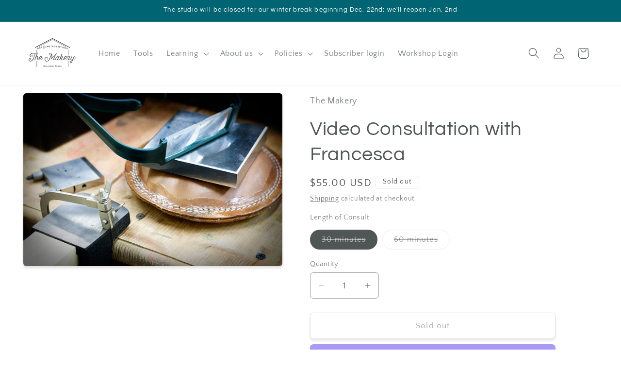

--- FILE ---
content_type: application/javascript
request_url: https://gravity-software.com/js/shopify/pac_shopbystore62638850220.js?v=ac70182da52bec99845dff68590b3ae92e33b14
body_size: 146818
content:
 
var preorderProductIds = { '7513181028524': 'kp148', '7513181061292': 'kp149', '7513182109868': 'kp15', '7513181126828': 'kp150', '7513181159596': 'kp151', '7513181192364': 'kp152', '7513181225132': 'kp153', '7513181257900': 'kp154', '7513183256748': 'kp44', '7513183289516': 'kp47', '7513183322284': 'kp48', '7513182830764': 'kp51', '7513182896300': 'kp53', '7513182863532': 'kp52', '7513182797996': 'kp60', '7513183027372': 'kp61', '7513182929068': 'kp80', '7513183125676': 'kp9091', '7513183191212': 'kp9293', '7513182634156': 'kp9497', '7513182470316': 'kp30', '7513182503084': 'kp31', '7513182535852': 'kp32', '7513182601388': 'kp33', '7513183060140': 'kp37', '7513183092908': 'kp38', '7513183223980': 'kp43', '7513181290668': 'kp155', '7513181323436': 'kp156', '7513181356204': 'kp157', '7513181421740': 'kp158', '7513181454508': 'kp159', '7513182142636': 'kp16', '7513181487276': 'kp160', '7513181520044': 'kp161', '7513181552812': 'kp162', '7513181618348': 'kp163', '7513181651116': 'kp165', '7513181683884': 'kp166', '7513181716652': 'kp167', '7513183355052': 'kp168', '7513183387820': 'kp18', '7513182175404': 'kp20', '7514221936812': 'kp201', '7514221969580': 'kp202', '7514222035116': 'kp203', '7514222100652': 'kp204', '7514222133420': 'kp205', '7514222166188': 'kp206', '7514222231724': 'kp207', '7514222264492': 'kp208', '7514222297260': 'kp209', '7514222330028': 'kp210', '7514222362796': 'kp211', '7514222461100': 'kp214', '7513182273708': 'kp23', '7513182306476': 'kp24', '7513182372012': 'kp27', '7513182404780': 'kp28', '7513182437548': 'kp29', '7513174605996': 'card-101', '7513174769836': 'card-105', '7513174835372': 'card-106', '7513174868140': 'card-107', '7513174900908': 'card-108', '7513174933676': 'card-109', '7513179226284': 'card-111', '7513179259052': 'card-112', '7513179291820': 'card-113', '7513179324588': 'card-114', '7514221740204': 'card-115', '7513179390124': 'card-116', '7513179455660': 'card-117', '7514352582828': 'card-118', '7514352746668': 'card-119', '7513174573228': 'card-120', '7513179488428': 'card-121', '7513179553964': 'card-122', '7513179586732': 'card-123', '7513179619500': 'card-124', '7513179652268': 'card-125', '7513176211628': 'card-126', '7513176244396': 'card-127', '7513176277164': 'card-128', '7513176309932': 'card-129', '7513176342700': 'card-130', '7513176375468': 'card-131', '7513174966444': 'card-132', '7513175031980': 'card-133', '7513175064748': 'card-134', '7513175097516': 'card-135', '7513175130284': 'card-136', '7513175163052': 'card-137', '7513175392428': 'card-138', '7513175556268': 'card-139', '7513175294124': 'card-140', '7513175818412': 'card-141', '7513175916716': 'card-142', '7513175851180': 'card-143', '7513176080556': 'card-144', '7513176047788': 'card-145', '7513176146092': 'card-146', '7513175720108': 'card-147', '7513175785644': 'card-148', '7513175490732': 'card-149', '7513175228588': 'card-150', '7513175457964': 'card-151', '7513175326892': 'card-152', '7513175523500': 'card-153', '7513175195820': 'card-154', '7513175654572': 'card-155', '7513175621804': 'card-156', '7513175589036': 'card-157', '7513175687340': 'card-158', '7513173328044': 'card-159', '7513173360812': 'card-160', '7513173491884': 'card-161', '7513173557420': 'card-162', '7513173622956': 'card-163', '7513173754028': 'card-164', '7513173819564': 'card-165', '7513173852332': 'card-166', '7513173885100': 'card-167', '7513173917868': 'card-168', '7513173950636': 'card-169', '7513173983404': 'card-170', '7513174016172': 'card-171', '7513174081708': 'card-172', '7513174180012': 'card-173', '7513174212780': 'card-174', '7513174245548': 'card-175', '7513174278316': 'card-176', '7513174311084': 'card-177', '7513174343852': 'card-178', '7513174376620': 'card-179', '7513174409388': 'card-180', '7513174442156': 'card-181', '7513174507692': 'card-182', '7513174540460': 'card-183', '7514354942124': 'card-184', '7514354843820': 'card-185', '7514354778284': 'card-186', '7514354679980': 'card-187', '7514354548908': 'card-188', '7514355040428': 'card-189', '7514355073196': 'card-190', '7513270321324': 'card-191', '7513270354092': 'card-192', '7513270386860': 'card-193', '7513270419628': 'card-194', '7513270485164': 'card-195', '7513270550700': 'card-196', '7513270583468': 'card-197', '7513270616236': 'card-198', '7513176408236': 'card-199', '7513176441004': 'card-200', '7513179685036': 'card-201', '7513176506540': 'card-202', '7513179717804': 'card-203', '7513179750572': 'card-204', '7513179816108': 'card-205', '7513178833068': 'card-206', '7513178865836': 'card-207', '7513178898604': 'card-208', '7513178931372': 'card-209', '7513178996908': 'card-210', '7513179029676': 'card-211', '7513179095212': 'card-212', '7513179127980': 'card-213', '7513270747308': 'card-214', '7513270780076': 'card-215', '7513270845612': 'card-216', '7513270878380': 'card-217', '7513270911148': 'card-218', '7513179848876': 'card-219', '7513179881644': 'card-220', '7513179914412': 'card-221', '7513179979948': 'card-222', '7513180012716': 'card-223', '7513180045484': 'card-224', '7513180078252': 'card-225', '7513180111020': 'card-226', '7513180143788': 'card-227', '7513180209324': 'card-228', '7513180242092': 'card-229', '7513180274860': 'card-230', '7513176539308': 'card-231', '7513176604844': 'card-232', '7513176637612': 'card-233', '7513176670380': 'card-234', '7513176703148': 'card-235', '7513176735916': 'card-236', '7513176768684': 'card-237', '7513176801452': 'card-238', '7513176834220': 'card-239', '7513176866988': 'card-240', '7513176899756': 'card-241', '7513176932524': 'card-242', '7513176965292': 'card-243', '7513176998060': 'card-244', '7513177030828': 'card-245', '7513177096364': 'card-246', '7513177227436': 'card-247', '7513177424044': 'card-248', '7513177555116': 'card-249', '7513177686188': 'card-250', '7513177784492': 'card-251', '7513177882796': 'card-252', '7513177948332': 'card-253', '7513178013868': 'card-254', '7513178079404': 'card-255', '7513178177708': 'card-256', '7513178276012': 'card-257', '7513178308780': 'card-258', '7513178374316': 'card-259', '7513178439852': 'card-260', '7513178505388': 'card-261', '7514358382764': 'card-408', '7514358481068': 'card-409', '7514358251692': 'card-410', '7514355269804': 'card-450', '7514355368108': 'card-451', '7513270681772': 'card-452', '7513270714540': 'card-453', '7514352124076': 'card-454', '7514352255148': 'card-455', '7514352320684': 'card-456', '7513176178860': 'card-457', '7513175982252': 'card-458', '7513176113324': 'card-459', '7513175949484': 'card-460', '7514352844972': 'card-461', '7513175883948': 'card-462', '7514352943276': 'card-462-1', '7514352976044': 'card-463', '7514353074348': 'card-465', '7514353139884': 'card-466', '7514353270956': 'card-467', '7514353369260': 'card-468', '7514353434796': 'card-469', '7514353565868': 'card-470', '7514353696940': 'card-471', '7514353795244': 'card-472', '7514353860780': 'card-473', '7514354057388': 'card-474', '7514354155692': 'card-475', '7514354221228': 'card-476', '7514354286764': 'card-477', '7514354450604': 'card-478', '7513270943916': 'card-500', '7513270976684': 'card-501', '7513271042220': 'card-502', '7513271074988': 'card-503', '7513271107756': 'card-504', '7513271140524': 'card-505', '7513271173292': 'card-506', '7513271206060': 'card-507', '7513271238828': 'card-508', '7513271271596': 'card-509', '7513271304364': 'card-510', '7513271337132': 'card-511', '7513271369900': 'card-512', '7513180307628': 'card-600', '7514351829164': 'card-700', '7513256591532': 'pc101', '7513256624300': 'pc102', '7513256689836': 'pc103', '7513256722604': 'pc104', '7513256755372': 'pc105', '7513256788140': 'pc106', '7513256820908': 'pc107', '7513256853676': 'pc108', '7513256886444': 'pc109', '7513256919212': 'pc110', '7513256984748': 'pc111', '7513257050284': 'pc112', '7513257083052': 'pc113', '7513257181356': 'pc114', '7513257279660': 'pc115', '7513257312428': 'pc116', '7513257345196': 'pc117', '7513257377964': 'pc119', '7513257410732': 'pc120', '7513257443500': 'pc121', '7513257476268': 'pc122', '7513257509036': 'pc123', '7513257541804': 'pc124', '7513257574572': 'pc125', '7513257607340': 'pc126', '7513257640108': 'pc127', '7513257705644': 'pc128', '7513257738412': 'pc129', '7513173262508': 'card-test', '7513178538156': 'card-262', '7513178570924': 'card-263', '7515908538540': 'card-264', '7515908604076': 'card-265', '7515908702380': 'card-266', '7515908833452': 'card-267', '7515908866220': 'card-268', '7515908997292': 'card-269', '7515909062828': 'card-270', '7515909193900': 'card-271', '7515909226668': 'card-272', '7514356842668': 'card-273', '7514357006508': 'card-274', '7514357072044': 'card-275', '7514357137580': 'card-276', '7514357235884': 'card-277', '7514357334188': 'card-278', '7514357432492': 'card-279', '7514357465260': 'card-280', '7514357563564': 'card-281', '7514357694636': 'card-282', '7514357792940': 'card-283', '7514357891244': 'card-284', '7514357956780': 'card-285', '7514358087852': 'card-286', '7514358153388': 'card-287', '7515909324972': 'card-288', '7515909456044': 'card-289', '7515909521580': 'card-290', '7515909652652': 'card-291', '7514355761324': 'card-292', '7515909783724': 'card-293', '7515909849260': 'card-294', '7515909947564': 'card-295', '7515910078636': 'card-296', '7515910176940': 'card-297', '7515910275244': 'card-298', '7514355466412': 'card-299', '7514355859628': 'card-300', '7514355597484': 'card-301', '7514355990700': 'card-302', '7514356089004': 'card-303', '7514356154540': 'card-304', '7514356220076': 'card-305', '7514356318380': 'card-306', '7514356383916': 'card-307', '7514355531948': 'card-308', '7514356482220': 'card-309', '7514356613292': 'card-310', '7514355171500': 'card-311', '7514355663020': 'card-312', '7514356711596': 'card-313', '7514356777132': 'card-314', '7514351993004': 'card-400', '7515908440236': 'card-401', '7515908276396': 'card-402', '7515908407468': 'card-403', '7514358546604': 'card-404', '7514352451756': 'card-405', '7514358349996': 'card-407', '7531530453164': 'next-steps-the-overlay-cuff', '7531730862252': 'the-big-ass-ring-spring2023', '7541287059628': 'squash-blossom-necklace-with-danny-wade', '7557104009388': 'kinetic-fish-with-michael-marx', '7557057249452': 'skulls-with-michael-marx', '7591540752556': 'ama231001', '7591540392108': 'asg231002', '7591540359340': 'asg231001', '7591540097196': 'apg231001', '7591540129964': 'apg231002', '7591540424876': 'ach231002', '7591540457644': 'ach231003', '7591540490412': 'ach231004', '7591540523180': 'ach231005', '7591540555948': 'ach231006', '7591540588716': 'ach231007', '7591540621484': 'ach231008', '7591540654252': 'ach231009', '7591540687020': 'ach231010', '7591540981932': 'avar231003', '7591541014700': 'avar231005', '7591540228268': 'azr231001', '7591540261036': 'azr231002', '7591540293804': 'azr231003', '7591543341228': 'ppw231001', '7591543373996': 'ppw231002', '7591543406764': 'ppw231003', '7591543439532': 'ppw231005', '7591543472300': 'ppw231007', '7591543505068': 'ppw231009', '7591541080236': 'brq231001', '7591541113004': 'brq231002', '7591541145772': 'brq231003', '7591541178540': 'brq231004', '7591541211308': 'brq231005', '7591541244076': 'brq231006', '7591541276844': 'brq231007', '7591541309612': 'brq231008', '7591541342380': 'brq231009', '7591541375148': 'brq231010', '7591541407916': 'brq231011', '7591541440684': 'brq231014', '7513174638764': 'card-102', '7513174704300': 'card-103', '7513174737068': 'card-104', '7591541506220': 'car231001', '7591541538988': 'car231002', '7591541571756': 'car231003', '7591541604524': 'car231004', '7591540785324': 'ame231001', '7591540818092': 'aqu231001', '7591540850860': 'aqu231002', '7591540883628': 'aqu231003', '7591540916396': 'aqu231004', '7591540949164': 'aqu231005', '7591541702828': 'cit231001', '7591541735596': 'cit231002', '7591541768364': 'cit231003', '7591541801132': 'cit231004', '7591541833900': 'cit231005', '7591541866668': 'cit231006', '7591541899436': 'cit231008', '7591542653100': 'hct231001', '7591542685868': 'hct231002', '7591542718636': 'hct231003', '7591542751404': 'hct231004', '7591542784172': 'hct231005', '7591542816940': 'hct231006', '7591542849708': 'hct231007', '7591542915244': 'lab231001', '7591542948012': 'lab231002', '7591542980780': 'lab231003', '7591543013548': 'lab231004', '7591543046316': 'lab231005', '7591543079084': 'lab231006', '7591543111852': 'lab231007', '7591543144620': 'lab231008', '7591543177388': 'lap231026', '7591543210156': 'lap231027', '7591543242924': 'lap231028', '7591543537836': 'roq231001', '7591543570604': 'roq231002', '7591543603372': 'roq231003', '7591543636140': 'roq231004', '7591543668908': 'roq231005', '7591543701676': 'roq231006', '7591543767212': 'tan231001', '7591543799980': 'tan231002', '7591543832748': 'tan231003', '7591543865516': 'tan231004', '7591543898284': 'tan231005', '7591541932204': 'cto231001', '7591541964972': 'cto231002', '7591541997740': 'cto231003', '7591542030508': 'cto231005', '7591542063276': 'cto231006', '7591542096044': 'cto231007', '7591542128812': 'cto231008', '7591542161580': 'cto231009', '7591542194348': 'cto231011', '7591542227116': 'cto231013', '7591542259884': 'cto231014', '7591542292652': 'cto231015', '7591542325420': 'cto231016', '7591542358188': 'cto231017', '7591542390956': 'cto231018', '7591542423724': 'cto231019', '7591542456492': 'cto231020', '7591542489260': 'cto231021', '7591542522028': 'cto231022', '7591542554796': 'cto231023', '7591540326572': 'che231001', '7591541473452': 'bto231003', '7591525580972': 'ccr231004', '7591525613740': 'ccr231005', '7591525646508': 'ccr231006', '7591525679276': 'ccr231007', '7591525712044': 'ccr231008', '7591525744812': 'ccr231009', '7591525777580': 'ccr231010', '7591525810348': 'ccr231011', '7591525875884': 'ccr231012', '7591525908652': 'ccr231013', '7591525941420': 'ccr231014', '7591541637292': 'ccr231002', '7591541670060': 'ccr231003', '7591525974188': 'chr231001', '7591538589868': 'var231003', '7591538622636': 'var231004', '7591538655404': 'var231005', '7591526236332': 'cop231001', '7591526269100': 'cop231002', '7591526334636': 'cop231004', '7591526367404': 'cop231005', '7591524958380': 'bto231004', '7591527284908': 'dvi231001', '7591523516588': 'ddo231001', '7591523319980': 'dob231001', '7591527317676': 'evt231001', '7591527350444': 'evt231002', '7591527383212': 'evt231003', '7591527415980': 'evt231004', '7591527448748': 'evt231005', '7591527481516': 'evt231006', '7591527514284': 'evt231007', '7591527547052': 'evt231008', '7591527612588': 'evt231009', '7591527645356': 'evt231010', '7591523647660': 'frc231001', '7591522369708': 'for231001', '7591528136876': 'foc231001', '7591528169644': 'foc231002', '7591528202412': 'foc231003', '7591528235180': 'foc231005', '7591528267948': 'foc231006', '7591528300716': 'foc231007', '7591528333484': 'foc231008', '7591528366252': 'foc231009', '7591528530092': 'fos231010', '7591528595628': 'fos231011', '7591528628396': 'fos231012', '7591528661164': 'fos231013', '7591528693932': 'fos231014', '7591528726700': 'fos231015', '7591528759468': 'fos231016', '7591528792236': 'fos231017', '7591528825004': 'fos231018', '7591528857772': 'fos231019', '7591528431788': 'fos231001', '7591528464556': 'fos231002', '7591528497324': 'fos231003', '7591527678124': 'fmt231001', '7591527710892': 'fmt231002', '7591527940268': 'fmt231009', '7591527973036': 'fmt231010', '7591528005804': 'fmt231011', '7591528038572': 'fmt231012', '7591528071340': 'fmt231013', '7591528104108': 'fmt231014', '7591527743660': 'fmt231003', '7591527776428': 'fmt231004', '7591527809196': 'fmt231005', '7591527841964': 'fmt231006', '7591527874732': 'fmt231007', '7591527907500': 'fmt231008', '7591528890540': 'fwt231001', '7591528923308': 'fwt231002', '7591528956076': 'fwt231003', '7591528988844': 'fwt231004', '7591529021612': 'fwt231005', '7591529054380': 'fwt231006', '7591529087148': 'fwt231007', '7591529152684': 'fwt231008', '7591529185452': 'fwt231009', '7591529218220': 'fwt231010', '7591529250988': 'fwt231011', '7591529283756': 'fwt231013', '7591529316524': 'fwt231014', '7591529349292': 'fwt231015', '7591529382060': 'fwt231016', '7591529414828': 'fwt231017', '7591529447596': 'fwt231018', '7591529480364': 'fwt231019', '7591529513132': 'fwt231020', '7591529545900': 'fwt231021', '7591529578668': 'fwt231022', '7591529611436': 'fwt231023', '7591529644204': 'fwt231024', '7591529676972': 'fwt231025', '7591529709740': 'fwt231028', '7591529742508': 'fwt231029', '7591529775276': 'fwt231030', '7591529808044': 'fwt231031', '7591529840812': 'ghl231003', '7591529873580': 'ghl231004', '7591529906348': 'ghl231005', '7591529939116': 'ghl231006', '7591524860076': 'bto231001', '7591532855468': 'msa231001', '7591533084844': 'msa231008', '7591532953772': 'msa231004', '7591532986540': 'msa231005', '7591532921004': 'msa231003', '7591533052076': 'msa231007', '7591532888236': 'msa231002', '7591533019308': 'msa231006', '7591533379756': 'msa231016', '7591533150380': 'msa231010', '7591533248684': 'msa231013', '7591533281452': 'msa231014', '7591533314220': 'msa231015', '7591533117612': 'msa231009', '7591533183148': 'msa231011', '7591533215916': 'msa231012', '7591530594476': 'hpw231001', '7591530627244': 'hpw231002', '7591530660012': 'hpw231003', '7591530692780': 'hpw231005', '7591530725548': 'hpw231006', '7591530758316': 'hpw231007', '7591530299564': 'hig231001', '7591530332332': 'hon231001', '7591530365100': 'hot231001', '7591530397868': 'hot231002', '7591530430636': 'hot231003', '7591530463404': 'hot231005', '7591530496172': 'hot231006', '7591530528940': 'hot231007', '7591530561708': 'hot231008', '7591530791084': 'hub231001', '7591530823852': 'hub231002', '7591530856620': 'hub231003', '7591530889388': 'hub231004', '7591530922156': 'hub231005', '7591530954924': 'hub231006', '7591530987692': 'hub231007', '7591531020460': 'hub231008', '7591531053228': 'hub231009', '7591531118764': 'hub231010', '7591531151532': 'hub231011', '7591522599084': 'idp231001', '7591522631852': 'idp231002', '7591531184300': 'imt231001', '7591531217068': 'imt231002', '7591531249836': 'imt231003', '7591531282604': 'imt231004', '7591531315372': 'imt231005', '7591523549356': 'jpr231001', '7591531348140': 'kin231001', '7591531380908': 'kin231002', '7591531413676': 'kin231003', '7591531446444': 'kin231004', '7591531479212': 'kin231005', '7591531511980': 'kin231006', '7591531544748': 'kin231007', '7513181782188': 'kp06', '7513181814956': 'kp07', '7513181847724': 'kp08', '7513181913260': 'kp09', '7513181978796': 'kp10', '7513182666924': 'kp100-101', '7513182699692': 'kp102103', '7513182732460': 'kp104', '7513183420588': 'kp105', '7591531970732': 'lap231001', '7591525023916': 'bto231005', '7591523582124': 'mag231001', '7591532822700': 'mor231001', '7591523418284': 'msa231001a', '7591533412524': 'nac231001', '7591538688172': 'var231006', '7591538720940': 'var231007', '7591538753708': 'var231008', '7591532101804': 'mab231001', '7591532134572': 'mab231002', '7591532167340': 'mab231003', '7591532200108': 'mab231004', '7591532232876': 'mab231005', '7591532298412': 'mab231006', '7591532331180': 'mab231007', '7591532363948': 'mab231008', '7591532396716': 'mab231009', '7591532429484': 'mab231010', '7591532462252': 'mab231011', '7591532495020': 'mab231012', '7591532527788': 'mab231013', '7591532560556': 'mab231014', '7591524892844': 'bto231002', '7591523057836': 'pst231002', '7591523090604': 'pst231003', '7591523025068': 'pst231001', '7591533445292': 'pot231001', '7591533478060': 'pot231002', '7591523745964': 'pic231001', '7591523483820': 'rag231001', '7591523778732': 'rcj231001', '7591527088300': 'den231001', '7591527121068': 'den231002', '7591527153836': 'den231003', '7591527186604': 'den231004', '7591527219372': 'den231005', '7591527252140': 'den231006', '7591525056684': 'cal231012', '7591525089452': 'cal231013', '7591525122220': 'cal231014', '7591525154988': 'cal231015', '7591525187756': 'cal231016', '7591525253292': 'cal231017', '7591525351596': 'cal231018', '7591533936812': 'sbt231001', '7591533969580': 'sbt231002', '7591534002348': 'sbt231003', '7591534035116': 'sbt231004', '7591534395564': 'snt231001', '7591534428332': 'snt231002', '7591534461100': 'snt231003', '7591534493868': 'snt231004', '7591534526636': 'snt231005', '7591534559404': 'snt231006', '7591534592172': 'snt231007', '7591534624940': 'snt231008', '7591534657708': 'sto231001', '7591534690476': 'sto231002', '7591534723244': 'sto231003', '7591534756012': 'sto231004', '7591534788780': 'sto231005', '7591534821548': 'sto231006', '7591534854316': 'sto231007', '7591534887084': 'sto231008', '7591534919852': 'sto231009', '7591534952620': 'sto231010', '7591523614892': 'sqr231001', '7591534100652': 'sdr231001', '7591534133420': 'sdr231002', '7591534198956': 'sdr231003', '7591523451052': 'ssu231001', '7591534231724': 'sgt231001', '7591534264492': 'sgt231002', '7591534297260': 'sgt231003', '7591534330028': 'sgt231004', '7591534362796': 'sgt231005', '7591522566316': 'sop231001', '7591523123372': 'sug231001', '7591523156140': 'sug231002', '7591523188908': 'sug231003', '7591535149228': 'tan231006', '7591535181996': 'tan231007', '7591535214764': 'tan231008', '7591535247532': 'tan231009', '7591535280300': 'tan231010', '7591535313068': 'tan231011', '7591535345836': 'tan231012', '7591535378604': 'tan231013', '7591535444140': 'tan231014', '7591535476908': 'tan231015', '7591522861228': 'tou231001a', '7591522893996': 'tou231002a', '7591522926764': 'tou231003a', '7591522959532': 'tou231004a', '7591522992300': 'tou231005a', '7591535509676': 'tor231001', '7591535575212': 'tor231002', '7591535607980': 'tor231003', '7591535640748': 'tor231004', '7591535673516': 'tor231005', '7591535706284': 'tor231006', '7591535739052': 'tor231007', '7591535771820': 'tor231008', '7591535804588': 'tor231009', '7591535837356': 'tor231010', '7591535870124': 'tor231011', '7591535902892': 'tor231012', '7591535935660': 'tor231013', '7591536001196': 'tor231014', '7591536033964': 'tor231017', '7591536066732': 'tor231018', '7591536099500': 'tor231019', '7591536132268': 'tor231020', '7591536165036': 'tor231021', '7591536230572': 'tor231022', '7591536263340': 'tor231023', '7591536296108': 'tor231024', '7591536328876': 'tor231025', '7591536361644': 'tor231026', '7591536459948': 'tor231027', '7591536492716': 'tor231028', '7591536525484': 'tor231029', '7591536558252': 'tor231030', '7591536591020': 'tor231031', '7591536623788': 'tor231032', '7591536656556': 'tor231033', '7591536689324': 'tor231034', '7591536722092': 'tor231035', '7591536787628': 'tor231036', '7591536820396': 'tor231037', '7591536853164': 'tor231038', '7591536885932': 'tor231039', '7591536918700': 'tou231001', '7591536951468': 'tou231002', '7591537017004': 'tou231003', '7591537049772': 'tou231004', '7591537082540': 'tou231005', '7591537115308': 'tou231006', '7591537148076': 'tou231007', '7591537180844': 'tou231008', '7591537213612': 'tou231009', '7591522468012': 'tos231001', '7591522500780': 'tos231002', '7591537279148': 'tra231001', '7591537311916': 'tra231002', '7591537344684': 'tra231003', '7591537377452': 'tra231004', '7591537410220': 'tra231005', '7591537442988': 'tra231006', '7591537475756': 'tra231007', '7591523713196': 'toa231001', '7591537508524': 'trq231001', '7591537541292': 'trq231002', '7591537574060': 'trq231003', '7591537606828': 'trq231004', '7591537639596': 'trq231005', '7591537672364': 'trq231006', '7591522762924': 'ttu231001', '7591522795692': 'ttu231002', '7591522828460': 'ttu231003', '7591537705132': 'tyr231007', '7591537737900': 'tyr231008', '7591537770668': 'tyr231009', '7591537803436': 'tyr231010', '7591538524332': 'usa231020', '7591538196652': 'usa231011', '7591538393260': 'usa231017', '7591538426028': 'usa231018', '7591538458796': 'usa231019', '7591537967276': 'usa231004', '7591538262188': 'usa231013', '7591537901740': 'usa231002', '7591537934508': 'usa231003', '7591537836204': 'usa231001', '7591538098348': 'usa231008', '7591538229420': 'usa231012', '7591538360492': 'usa231016', '7591538294956': 'usa231014', '7591538327724': 'usa231015', '7591538032812': 'usa231006', '7591538163884': 'usa231010', '7591538000044': 'usa231005', '7591538131116': 'usa231009', '7591538065580': 'usa231007', '7591538557100': 'var231001', '7591538786476': 'ver231001', '7591538819244': 'ywa231012', '7591538852012': 'ywa231013', '7591538884780': 'ywa231014', '7591540162732': 'crt231001', '7591540195500': 'crt231002', '7728322248876': '230009', '7728322314412': '230010', '7728322379948': '230011', '7728322445484': '230012', '7728322511020': '230013', '7728340107436': '230248', '7728340238508': '230249', '7728340336812': '230250', '7728340369580': '230251', '7728340402348': '230252', '7728334078124': '230170', '7728334110892': '230171', '7728334143660': '230172', '7728334176428': '230173', '7728334241964': '230174', '7728334274732': '230175', '7728334340268': '230176', '7728334373036': '230177', '7728334471340': '230178', '7728334536876': '230179', '7728334569644': '230180', '7728343285932': '230294', '7728343351468': '230295', '7728343384236': '230296', '7728343417004': '230297', '7728341811372': '230272', '7728341942444': '230273', '7728341975212': '230274', '7728342007980': '230275', '7728342139052': '230276', '7728342204588': '230277', '7728342270124': '230278', '7728342335660': '230279', '7728342368428': '230280', '7728342794412': '230286', '7728342859948': '230287', '7728342991020': '230288', '7728343056556': '230290', '7728343089324': '230291', '7728343220396': '230292', '7728343253164': '230293', '7728342532268': '230281', '7728342565036': '230282', '7728342597804': '230283', '7728342663340': '230284', '7728342761644': '230285', '7728340664492': '230257', '7728334635180': '230181', '7728334667948': '230182', '7728334799020': '230183', '7728334831788': '230184', '7728334897324': '230185', '7728334962860': '230186', '7728334995628': '230187', '7728335061164': '230188', '7728335159468': '230189', '7728335225004': '230190', '7728335323308': '230191', '7728335421612': '230192', '7728335519916': '230193', '7728335585452': '230194', '7728324149420': '230037', '7728324182188': '230038', '7728324247724': '230039', '7728324280492': '230040', '7728324346028': '230041', '7728324378796': '230042', '7728323068076': '230021', '7728323133612': '230022', '7728323264684': '230023', '7728323330220': '230024', '7728323362988': '230025', '7728323395756': '230026', '7728323428524': '230027', '7728323494060': '230028', '7728323559596': '230029', '7728323723436': '230030', '7728323756204': '230031', '7728323821740': '230032', '7728323887276': '230033', '7728323920044': '230034', '7728323952812': '230035', '7728324018348': '230036', '7728322543788': '230014', '7728322707628': '230016', '7728322838700': '230018', '7728323002540': '230020', '7728322609324': '230015', '7728322773164': '230017', '7728322969772': '230019', '7728337715372': '230208', '7728337748140': '230209', '7728337813676': '230210', '7728337879212': '230211', '7728337911980': '230212', '7728338010284': '230213', '7728338141356': '230214', '7728338272428': '230215', '7728338337964': '230216', '7728338403500': '230217', '7728338436268': '230218', '7728338469036': '230219', '7728338501804': '230220', '7728331915436': '230132', '7728331948204': '230133', '7728331980972': '230134', '7728332013740': '230135', '7728332046508': '230136', '7728332079276': '230137', '7728332177580': '230138', '7728332210348': '230139', '7728332275884': '230141', '7728332341420': '230142', '7728332472492': '230143', '7728332505260': '230144', '7728421273772': '230140', '7728324444332': '230043', '7728324477100': '230044', '7728324509868': '230045', '7728324542636': '230046', '7728324673708': '230047', '7728332538028': '230145', '7728332603564': '230146', '7728332701868': '230147', '7728332734636': '230148', '7728325918892': '230065', '7728326574252': '230067', '7728326639788': '230068', '7728325656748': '230064', '7728325591212': '230063', '7728326508716': '230066', '7728338567340': '230221', '7728338600108': '230222', '7728338665644': '230223', '7728338698412': '230224', '7728338731180': '230225', '7728338796716': '230226', '7728338829484': '230227', '7728338862252': '230228', '7728338960556': '230229', '7728338993324': '230230', '7728339026092': '230231', '7728339091628': '230232', '7728339157164': '230233', '7728339189932': '230234', '7728339222700': '230235', '7728339288236': '230236', '7728339321004': '230237', '7728339386540': '230238', '7728339419308': '230239', '7728339452076': '230240', '7728339517612': '230241', '7728339648684': '230242', '7728339714220': '230243', '7728339812524': '230244', '7728339976364': '230245', '7728340009132': '230246', '7728340041900': '230247', '7728335618220': '230195', '7728336928940': '230196', '7728337060012': '230197', '7728337158316': '230198', '7728337191084': '230199', '7728337223852': '230200', '7728337256620': '230201', '7728337322156': '230202', '7728337453228': '230203', '7728337518764': '230204', '7728337551532': '230205', '7728337617068': '230206', '7728337649836': '230207', '7728328474796': '230089', '7728328507564': '230090', '7728328605868': '230091', '7728328638636': '230092', '7728328769708': '230093', '7728328802476': '230094', '7728328835244': '230095', '7728328868012': '230096', '7728328933548': '230097', '7728328966316': '230098', '7728329031852': '230099', '7728329097388': '230100', '7728329130156': '230101', '7728329195692': '230102', '7728329261228': '230103', '7728329326764': '230104', '7728329359532': '230105', '7728329392300': '230106', '7728329457836': '230107', '7728329523372': '230108', '7728329556140': '230109', '7728329588908': '230110', '7728329654444': '230111', '7728330375340': '230112', '7728330440876': '230114', '7728330473644': '230115', '7728420978860': '230113', '7728333684908': '230162', '7728333783212': '230164', '7728333848748': '230165', '7728333750444': '230163', '7728333914284': '230166', '7728324706476': '230048', '7728324804780': '230049', '7728324837548': '230050', '7728324870316': '230051', '7728324935852': '230052', '7728325001388': '230053', '7728325066924': '230054', '7728325132460': '230055', '7728325230764': '230056', '7728325263532': '230057', '7728325329068': '230058', '7728325361836': '230059', '7728325460140': '230060', '7728325492908': '230061', '7728325558444': '230062', '7728330539180': '230116', '7728330571948': '230117', '7728330670252': '230118', '7728330703020': '230119', '7728330735788': '230120', '7728330768556': '230121', '7728330834092': '230122', '7728330866860': '230123', '7728330899628': '230124', '7728330932396': '230125', '7728330997932': '230126', '7728331063468': '230127', '7728331096236': '230128', '7728331129004': '230129', '7728333947052': '230167', '7728334012588': '230168', '7728334045356': '230169', '7728333258924': '230157', '7728333324460': '230158', '7728333357228': '230159', '7728333455532': '230160', '7728333586604': '230161', '7728332767404': '230149', '7728332832940': '230150', '7728332898476': '230151', '7728332931244': '230152', '7728333029548': '230153', '7728333127852': '230154', '7728333160620': '230155', '7728333226156': '230156', '7728424943788': '230258', '7728340893868': '230259', '7728340992172': '230260', '7728341057708': '230261', '7728341156012': '230262', '7728341254316': '230263', '7728326803628': '230070', '7728326770860': '230069', '7728326967468': '230073', '7728327033004': '230074', '7728327131308': '230075', '7728327164076': '230076', '7728327229612': '230077', '7728327262380': '230078', '7728327327916': '230079', '7728327393452': '230080', '7728327491756': '230081', '7728327524524': '230082', '7728327590060': '230083', '7728328245420': '230084', '7728328310956': '230085', '7728328376492': '230086', '7728328409260': '230087', '7728328442028': '230088', '7728331849900': '230130', '7728331882668': '230131', '7728326869164': '230071', '7728326901932': '230072', '7556616618156': 'creative-metal-forming-basics-with-cynthia-eid', '7749004034220': 'bezel-settings-for-faceted-stones', '7728341385388': '230265', '7728341418156': '230266', '7728341483692': '230267', '7728341516460': '230268', '7728341581996': '230269', '7728341680300': '230270', '7728341713068': '230271', '7728341287084': '230264', '7728321691820': '230001', '7728321757356': '230002', '7728321855660': '230003', '7728321953964': '230004', '7728321986732': '230005', '7728322052268': '230006', '7728322085036': '230007', '7728322183340': '230008', '8009975496876': 'gg241212', '8009975562412': 'gg241213', '8009975627948': 'gg241214', '8013853393068': 'gg241211', '8009970188460': 'gg241111', '8009970221228': 'gg241112', '8009970319532': 'gg241113', '8009970385068': 'gg241114', '8009970417836': 'gg241115', '8009970450604': 'gg241116', '8009970516140': 'gg241117', '8009970581676': 'gg241118', '8009970614444': 'gg241119', '8009970712748': 'gg241120', '8009970745516': 'gg241121', '8009970778284': 'gg241122', '8009970811052': 'gg241123', '8009970909356': 'gg241124', '8009970974892': 'gg241125', '8009971007660': 'gg241126', '8009971040428': 'gg241127', '8009971073196': 'gg241128', '8009971171500': 'gg241129', '8009971204268': 'gg241130', '8009971269804': 'gg241131', '8009971335340': 'gg241132', '8009971433644': 'gg241133', '8009971499180': 'gg241134', '8009971531948': 'gg241135', '8009971630252': 'gg241136', '8009971695788': 'gg241137', '8009965535404': 'gg241023', '8009965600940': 'gg241024', '8009965633708': 'gg241025', '8009965699244': 'gg241026', '8009965764780': 'gg241027', '8009964552364': 'gg241005', '8009964585132': 'gg241006', '8009964617900': 'gg241007', '8009264267436': 'gg241074', '8009968320684': 'gg241073', '8009968386220': 'gg241075', '8009968418988': 'gg241076', '8009968451756': 'gg241077', '8009968484524': 'gg241078', '8009968582828': 'gg241079', '8009968615596': 'gg241080', '8009968648364': 'gg241081', '8009968681132': 'gg241082', '8009968779436': 'gg241083', '8009968877740': 'gg241084', '8009968943276': 'gg241085', '8009968976044': 'gg241086', '8009969008812': 'gg241087', '8009969041580': 'gg241088', '8009272885420': 'gg241239', '8009976774828': 'gg241234', '8009976840364': 'gg241235', '8009976905900': 'gg241236', '8009976938668': 'gg241237', '8009977004204': 'gg241238', '8009977036972': 'gg241240', '8009977069740': 'gg241241', '8009977168044': 'gg241242', '8009977299116': 'gg241243', '8009977331884': 'gg241244', '8009977364652': 'gg241245', '8009977397420': 'gg241246', '8009977462956': 'gg241248', '8009977528492': 'gg241249', '8009977561260': 'gg241250', '8009977594028': 'gg241251', '8009977626796': 'gg241252', '8009977659564': 'gg241253', '8009977692332': 'gg241254', '8009977757868': 'gg241255', '8009977823404': 'gg241256', '8009977921708': 'gg241257', '8012976423084': 'gg241247', '8009974120620': 'gg241185', '8009974153388': 'gg241186', '8009969074348': 'gg241089', '8009969139884': 'gg241090', '8009969205420': 'gg241091', '8009969238188': 'gg241092', '8009969303724': 'gg241093', '8009969369260': 'gg241094', '8009969434796': 'gg241095', '8009969500332': 'gg241096', '8009969533100': 'gg241097', '8009969565868': 'gg241098', '8009969631404': 'gg241099', '8009969664172': 'gg241100', '8009969696940': 'gg241101', '8009969729708': 'gg241102', '8009969795244': 'gg241103', '8009969860780': 'gg241104', '8009969926316': 'gg241105', '8009969959084': 'gg241106', '8009969991852': 'gg241107', '8009970024620': 'gg241108', '8009970057388': 'gg241109', '8009970122924': 'gg241110', '8009964781740': 'gg241010', '8009964847276': 'gg241011', '8009964912812': 'gg241012', '8009964945580': 'gg241013', '8009964978348': 'gg241014', '8009965043884': 'gg241015', '8009965076652': 'gg241016', '8009965142188': 'gg241017', '8009273999532': 'gg241260', '8009972121772': 'gg241145', '8009978085548': 'gg241261', '8009978118316': 'gg241262', '8009978151084': 'gg241263', '8009972056236': 'gg241144', '8009972154540': 'gg241146', '8009972187308': 'gg241147', '8009972285612': 'gg241148', '8009977954476': 'gg241258', '8009965895852': 'gg241028', '8009971794092': 'gg241139', '8009971859628': 'gg241140', '8009971728556': 'gg241138', '8009965174956': 'gg241018', '8009965306028': 'gg241020', '8009965338796': 'gg241021', '8009965437100': 'gg241022', '8009972580524': 'gg241154', '8009972613292': 'gg241155', '8009972646060': 'gg241156', '8009972678828': 'gg241157', '8009965207724': 'gg241019', '8009972744364': 'gg241158', '8009975857324': 'gg241217', '8009975890092': 'gg241218', '8009975988396': 'gg241219', '8009976021164': 'gg241220', '8009976053932': 'gg241221', '8009976119468': 'gg241222', '8009976185004': 'gg241223', '8009976217772': 'gg241224', '8009976283308': 'gg241225', '8009976348844': 'gg241226', '8009976381612': 'gg241227', '8009976414380': 'gg241228', '8009976479916': 'gg241229', '8009976512684': 'gg241230', '8009976610988': 'gg241231', '8009976643756': 'gg241232', '8009976709292': 'gg241233', '8009965928620': 'gg241029', '8009966092460': 'gg241032', '8009966157996': 'gg241033', '8009966256300': 'gg241034', '8009966321836': 'gg241036', '8009966387372': 'gg241037', '8009966485676': 'gg241038', '8009966518444': 'gg241039', '8009260761260': 'gg241002', '8009964355756': 'gg241003', '8009964454060': 'gg241004', '8009260728492': 'gg241001', '8009966026924': 'gg241030', '8009966059692': 'gg241031', '8009966289068': 'gg241035', '8009967173804': 'gg241050', '8009967206572': 'gg241051', '8009967239340': 'gg241052', '8009967304876': 'gg241053', '8009967337644': 'gg241054', '8009967435948': 'gg241055', '8009967468716': 'gg241056', '8009967534252': 'gg241057', '8009967599788': 'gg241058', '8009967632556': 'gg241059', '8009967698092': 'gg241060', '8009967763628': 'gg241061', '8009968255148': 'gg241072', '8009971925164': 'gg241141', '8009971957932': 'gg241142', '8009971990700': 'gg241143', '8009967796396': 'gg241062', '8009967861932': 'gg241063', '8009967894700': 'gg241064', '8009967960236': 'gg241065', '8009967993004': 'gg241066', '8009968058540': 'gg241067', '8009968091308': 'gg241068', '8009968156844': 'gg241069', '8009968189612': 'gg241070', '8009968222380': 'gg241071', '8009972973740': 'gg241162', '8009973039276': 'gg241163', '8009973072044': 'gg241164', '8009977987244': 'gg241259', '8009972351148': 'gg241150', '8013853327532': 'gg241149', '8009972383916': 'gg241151', '8009972416684': 'gg241152', '8009972482220': 'gg241153', '8009975169196': 'gg241206', '8009975234732': 'gg241207', '8009975300268': 'gg241208', '8009975365804': 'gg241209', '8009975431340': 'gg241210', '8009974644908': 'gg241196', '8009974710444': 'gg241197', '8009974743212': 'gg241198', '8009974808748': 'gg241199', '8009974874284': 'gg241200', '8009974939820': 'gg241201', '8009975038124': 'gg241202', '8009975070892': 'gg241203', '8009975103660': 'gg241204', '8009975136428': 'gg241205', '8009974186156': 'gg241187', '8009974251692': 'gg241188', '8009974284460': 'gg241189', '8009974317228': 'gg241190', '8009974382764': 'gg241191', '8009974415532': 'gg241192', '8009974513836': 'gg241193', '8009974546604': 'gg241194', '8009974579372': 'gg241195', '8009964716204': 'gg241008', '8009964748972': 'gg241009', '8009973498028': 'gg241173', '8009973563564': 'gg241174', '8009973629100': 'gg241175', '8009973661868': 'gg241176', '8009973760172': 'gg241177', '8009973825708': 'gg241178', '8009973858476': 'gg241179', '8009973891244': 'gg241180', '8009973924012': 'gg241181', '8009973989548': 'gg241182', '8009974022316': 'gg241183', '8009974055084': 'gg241184', '8009973104812': 'gg241165', '8009973170348': 'gg241166', '8009973235884': 'gg241167', '8009973268652': 'gg241168', '8009973366956': 'gg241169', '8009973399724': 'gg241170', '8009973432492': 'gg241171', '8009973465260': 'gg241172', '8009975660716': 'gg241215', '8009975759020': 'gg241216', '8009966551212': 'gg241040', '8009966649516': 'gg241041', '8009966715052': 'gg241042', '8009966747820': 'gg241043', '8009966813356': 'gg241044', '8009966846124': 'gg241045', '8009966911660': 'gg241046', '8009967042732': 'gg241047', '8009967075500': 'gg241048', '8009967108268': 'gg241049', '8009972842668': 'gg241159', '8009972875436': 'gg241160', '8009972908204': 'gg241161', '8038171836588': 'recycling-metals-for-the-small-studio', '8087700406444': '2430008', '8087700439212': '2430009', '8087700734124': '2430016', '8087700799660': '2430017', '8087700832428': '2430018', '8087700897964': '2430019', '8087700930732': '2430020', '8087700963500': '2430021', '8102827196588': 'gg241318', '8102827327660': 'gg241319', '8102827360428': 'gg241320', '8102827393196': 'gg241321', '8087706140844': '2430137', '8087706206380': '2430138', '8087706271916': '2430139', '8087706337452': '2430140', '8087706402988': '2430141', '8087706435756': '2430142', '8087706468524': '2430143', '8087706501292': '2430144', '8087704633516': '2430105', '8087704666284': '2430106', '8087704731820': '2430107', '8102828376236': 'gg241344', '8102828474540': 'gg241345', '8102827819180': 'gg241331', '8102827851948': 'gg241332', '8102827917484': 'gg241333', '8102827983020': 'gg241334', '8102828048556': 'gg241335', '8102828343468': 'gg241343', '8102832996524': 'mlm242016', '8087703650476': '2430083', '8087703683244': '2430084', '8087703716012': '2430085', '8087703748780': '2430086', '8087703781548': '2430087', '8087703814316': '2430088', '8087703847084': '2430089', '8087703912620': '2430090', '8087703945388': '2430091', '8087703978156': '2430092', '8087704043692': '2430093', '8087704076460': '2430094', '8087704109228': '2430095', '8087704141996': '2430096', '8087704207532': '2430097', '8087704240300': '2430098', '8087704305836': '2430099', '8087704436908': '2430100', '8087704469676': '2430101', '8087704502444': '2430102', '8087704535212': '2430103', '8087704600748': '2430104', '8087711908012': '2430255', '8102828834988': 'gg241353', '8102828933292': 'gg241354', '8087701749932': '2430041', '8087701815468': '2430042', '8087701881004': '2430043', '8087701913772': '2430044', '8087701946540': '2430045', '8087702012076': '2430046', '8087702110380': '2430047', '8087702143148': '2430048', '8087702175916': '2430049', '8087702208684': '2430050', '8087702274220': '2430051', '8087702306988': '2430052', '8087702339756': '2430053', '8087702372524': '2430054', '8087702405292': '2430055', '8087702438060': '2430056', '8087702503596': '2430057', '8087702536364': '2430058', '8087702634668': '2430059', '8087702667436': '2430060', '8087702700204': '2430061', '8087702765740': '2430062', '8087702798508': '2430063', '8087702831276': '2430064', '8087702864044': '2430065', '8087702896812': '2430066', '8102829818028': 'gg241372', '8102829850796': 'gg241373', '8102829883564': 'gg241374', '8102829981868': 'gg241375', '8102830014636': 'gg241376', '8102830047404': 'gg241377', '8102830112940': 'gg241378', '8087701487788': '2430034', '8087701520556': '2430035', '8087701553324': '2430036', '8087701586092': '2430037', '8087701618860': '2430038', '8087701717164': '2430040', '8087701684396': '2430039', '8102827688108': 'gg241328', '8102827753644': 'gg241329', '8102827786412': 'gg241330', '8087704797356': '2430109', '8102833651884': 'mlm242028', '8102833684652': 'mlm242029', '8102833717420': 'mlm242030', '8087707025580': '2430154', '8087707058348': '2430155', '8087707123884': '2430156', '8087707156652': '2430157', '8087707189420': '2430158', '8087707222188': '2430159', '8087707254956': '2430160', '8087707320492': '2430161', '8087707353260': '2430162', '8087707386028': '2430163', '8087707418796': '2430164', '8087707517100': '2430165', '8087707549868': '2430166', '8087707615404': '2430167', '8087707648172': '2430168', '8087707680940': '2430169', '8087707713708': '2430170', '8087707779244': '2430171', '8087707812012': '2430172', '8087707844780': '2430173', '8087707910316': '2430174', '8087711875244': '2430254', '8102833193132': 'mlm242020', '8102833225900': 'mlm242021', '8102832767148': 'mlm242011', '8102832799916': 'mlm242012', '8102830604460': 'gg241387', '8102830637228': 'gg241388', '8102830669996': 'gg241389', '8102830702764': 'gg241390', '8102830801068': 'gg241391', '8102830833836': 'gg241392', '8102829359276': 'gg241360', '8102829392044': 'gg241361', '8102829424812': 'gg241362', '8102829457580': 'gg241363', '8102829490348': 'gg241364', '8102829555884': 'gg241365', '8087709417644': '2430204', '8087709450412': '2430205', '8087709483180': '2430206', '8087709515948': '2430207', '8087709581484': '2430208', '8087709647020': '2430209', '8087709679788': '2430210', '8087709712556': '2430211', '8087709745324': '2430212', '8087709810860': '2430213', '8087709843628': '2430214', '8087709941932': '2430215', '8087711482028': '2430247', '8102833553580': 'mlm242027', '8087704961196': '2430112', '8087704993964': '2430113', '8087705026732': '2430114', '8087705092268': '2430115', '8102828507308': 'gg241346', '8102828540076': 'gg241347', '8102828572844': 'gg241348', '8087702929580': '2430067', '8087702962348': '2430068', '8087703027884': '2430069', '8087703060652': '2430070', '8087703093420': '2430071', '8087703158956': '2430072', '8087703191724': '2430073', '8087703257260': '2430074', '8087703290028': '2430075', '8087703322796': '2430076', '8087703355564': '2430077', '8087703388332': '2430078', '8087703421100': '2430079', '8087703453868': '2430080', '8087703486636': '2430081', '8087703584940': '2430082', '8087711809708': '2430253', '8087705223340': '2430118', '8102826967212': 'gg241314', '8102827032748': 'gg241315', '8102827098284': 'gg241316', '8102827163820': 'gg241317', '8087700996268': '2430022', '8087701029036': '2430023', '8087701061804': '2430024', '8087701094572': '2430025', '8087701192876': '2430026', '8087701225644': '2430027', '8087701258412': '2430028', '8087701291180': '2430029', '8087701323948': '2430030', '8087701389484': '2430031', '8102829588652': 'gg241366', '8102829621420': 'gg241367', '8102829654188': 'gg241368', '8102829686956': 'gg241369', '8102829719724': 'gg241370', '8102829752492': 'gg241371', '8102825984172': 'gg241293', '8102826049708': 'gg241294', '8102826082476': 'gg241295', '8102826148012': 'gg241296', '8102826180780': 'gg241297', '8102826213548': 'gg241298', '8087704895660': '2430111', '8087705714860': '2430130', '8087705845932': '2430131', '8087705878700': '2430132', '8087705911468': '2430133', '8087705977004': '2430134', '8087706009772': '2430135', '8087706075308': '2430136', '8087706534060': '2430145', '8087706566828': '2430146', '8087706632364': '2430147', '8087706665132': '2430148', '8087706730668': '2430149', '8087706796204': '2430150', '8087706828972': '2430151', '8087706894508': '2430152', '8087706960044': '2430153', '8102832930988': 'mlm242015', '8102831620268': 'gg241407', '8102831685804': 'gg241408', '8102831718572': 'gg241409', '8102831784108': 'gg241410', '8102831816876': 'gg241411', '8102831882412': 'gg241412', '8102831915180': 'gg241413', '8102831947948': 'gg241414', '8102832013484': 'gg241415', '8102832046252': 'gg241416', '8102832079020': 'gg241417', '8102832144556': 'gg241418', '8102832177324': 'gg241419', '8102832242860': 'gg241420', '8102832865452': 'mlm242014', '8087705452716': '2430124', '8087705518252': '2430125', '8087705551020': '2430126', '8087705583788': '2430127', '8087705616556': '2430128', '8087705682092': '2430129', '8087711744172': '2430252', '8102831063212': 'gg241395', '8102831095980': 'gg241397', '8102831161516': 'gg241398', '8102831194284': 'gg241399', '8102831227052': 'gg241400', '8102831292588': 'gg241401', '8102831423660': 'gg241402', '8102831456428': 'gg241403', '8102831489196': 'gg241404', '8102831521964': 'gg241405', '8102830473388': 'gg241384', '8102830506156': 'gg241385', '8102830571692': 'gg241386', '8102830178476': 'gg241379', '8102830244012': 'gg241380', '8102830309548': 'gg241381', '8102830375084': 'gg241382', '8102830407852': 'gg241383', '8102828671148': 'gg241349', '8102828703916': 'gg241350', '8102833389740': 'mlm242024', '8102833422508': 'mlm242025', '8102833750188': 'mlm242031', '8087704764588': '2430108', '8102832832684': 'mlm242013', '8087709057196': '2430196', '8087709089964': '2430197', '8087709188268': '2430198', '8087709221036': '2430199', '8087709253804': '2430200', '8087709286572': '2430201', '8087709319340': '2430202', '8087709352108': '2430203', '8102833029292': 'mlm242017', '8087711580332': '2430248', '8087711613100': '2430249', '8087711645868': '2430250', '8102833127596': 'mlm242018', '8102828769452': 'gg241352', '8102833488044': 'mlm242026', '8102827491500': 'gg241322', '8102827524268': 'gg241323', '8102827557036': 'gg241324', '8102827589804': 'gg241325', '8102827622572': 'gg241326', '8102827655340': 'gg241327', '8087701422252': '2430032', '8087701455020': '2430033', '8087710073004': '2430218', '8087710105772': '2430219', '8087710138540': '2430220', '8087710236844': '2430221', '8087710302380': '2430222', '8087710335148': '2430223', '8087710400684': '2430224', '8087710433452': '2430225', '8087710466220': '2430226', '8087710531756': '2430227', '8087710564524': '2430228', '8087710597292': '2430229', '8087710695596': '2430230', '8087710728364': '2430231', '8087710761132': '2430232', '8087710826668': '2430233', '8087710859436': '2430234', '8087710924972': '2430235', '8087710957740': '2430236', '8087710990508': '2430237', '8087711023276': '2430238', '8087711056044': '2430239', '8087711088812': '2430240', '8087711121580': '2430241', '8087711187116': '2430242', '8087711252652': '2430243', '8087711383724': '2430244', '8087711416492': '2430245', '8087711449260': '2430246', '8087711711404': '2430251', '8102826279084': 'gg241299', '8102826377388': 'gg241300', '8102826410156': 'gg241301', '8102826475692': 'gg241302', '8102826508460': 'gg241303', '8102826541228': 'gg241304', '8102826573996': 'gg241305', '8087704862892': '2430110', '8102832275628': 'mlm242001', '8102832341164': 'mlm242002', '8102832373932': 'mlm242003', '8102832472236': 'mlm242004', '8102832537772': 'mlm242005', '8102832570540': 'mlm242006', '8102832603308': 'mlm242007', '8102832636076': 'mlm242008', '8102832668844': 'mlm242009', '8102826770604': 'gg241310', '8102826803372': 'gg241311', '8102826868908': 'gg241312', '8102826934444': 'gg241313', '8102828114092': 'gg241337', '8102828179628': 'gg241339', '8102828212396': 'gg241340', '8102828277932': 'gg241341', '8102833356972': 'mlm242023', '8102824673452': 'gg241264', '8102824706220': 'gg241265', '8102824738988': 'gg241266', '8102824837292': 'gg241268', '8102824935596': 'gg241269', '8102824968364': 'gg241270', '8102825033900': 'gg241271', '8102825066668': 'gg241272', '8102825099436': 'gg241273', '8102825132204': 'gg241274', '8102825164972': 'gg241275', '8102825197740': 'gg241276', '8102825230508': 'gg241277', '8102825296044': 'gg241278', '8102825361580': 'gg241279', '8102825394348': 'gg241280', '8102825427116': 'gg241281', '8102825459884': 'gg241282', '8102825492652': 'gg241283', '8102825558188': 'gg241284', '8102825590956': 'gg241285', '8102825656492': 'gg241286', '8102825689260': 'gg241287', '8102825722028': 'gg241288', '8102825787564': 'gg241289', '8102825853100': 'gg241290', '8102825885868': 'gg241291', '8102825951404': 'gg241292', '8102830932140': 'gg241393', '8102831030444': 'gg241394', '8102829097132': 'gg241355', '8102829129900': 'gg241356', '8102829228204': 'gg241357', '8102829260972': 'gg241358', '8102829293740': 'gg241359', '8087707975852': '2430175', '8087708008620': '2430176', '8087708074156': '2430177', '8087708106924': '2430178', '8087708205228': '2430179', '8087708237996': '2430180', '8087708270764': '2430181', '8087708336300': '2430182', '8087708401836': '2430183', '8087708434604': '2430184', '8087708467372': '2430185', '8087708565676': '2430186', '8087708598444': '2430187', '8087708663980': '2430188', '8087708696748': '2430189', '8087708795052': '2430190', '8087708860588': '2430191', '8087708893356': '2430192', '8087708926124': '2430193', '8087708991660': '2430194', '8087709024428': '2430195', '8102832734380': 'mlm242010', '8087709974700': '2430216', '8087710040236': '2430217', '8087705256108': '2430119', '8087705321644': '2430120', '8087705354412': '2430122', '8087705387180': '2430123', '8102826606764': 'gg241306', '8102826639532': 'gg241307', '8102826672300': 'gg241308', '8102826705068': 'gg241309', '8102828081324': 'gg241336', '8102831587500': 'gg241406', '8102828310700': 'gg241342', '8087705125036': '2430116', '8087705190572': '2430117', '8102833291436': 'mlm242022', '8102833160364': 'mlm242019', '8032742867116': 'bugging-out-with-michael-marx', '8087700078764': '2430001', '8087700111532': '2430002', '8087700144300': '2430003', '8087700242604': '2430005', '8087700275372': '2430006', '8087700340908': '2430007', '8087700471980': '2430010', '8087700504748': '2430011', '8087700537516': '2430012', '8087700570284': '2430013', '8087700635820': '2430014', '8087700701356': '2430015', '8087700177068': '2430004', '8032739197100': 'awesome-owls-with-michael-marx', '7537646174380': 'next-steps-the-hinged-earrings', '8109022838956': 'jooltool-university', '8120747688108': '2963475', '8120747589804': '2964141', '8120766726316': '2964585', '8108920471724': 'cobblestone-inlay', '8155972075692': 'cobblestone-inlay-with-caitlin-albritton', '8156441444524': 'the-dagger-pendant-lapidary-and-fabrication-1', '8157789520044': 'serpentine-rosecut-polki-1', '8157789454508': 'serpentine-rosecut-cabochon-1', '8157789421740': 'moonstone-trillions-1', '8157789388972': 'moonstone-shields-1', '8157789356204': 'moonstone-arrows-1', '8157724639404': 'serpentine-rosecut-polki', '8157724573868': '25fw1312', '8157724541100': 'serpentine-rosecut-cabochon', '8157724508332': '25fw1311', '8157724442796': 'moonstone-trillions', '8157724410028': '25fw1310', '8157724344492': 'moonstone-shields', '8157724311724': '25fw1309', '8157724246188': 'moonstone-arrows', '8157724180652': '25fw1308', '8157466198188': '25fw1390', '8157466099884': '25fw1388', '8157466034348': '25fw1387', '8157465968812': '25fw1386', '8157463707820': '25fw1355e', '8157463642284': '25fw1355d', '8157463609516': '25fw1355c', '8157463543980': '25fw1355b', '8157463478444': '25fw1355a', '8157463412908': '25fw1354d', '8157463347372': '25fw1354c', '8157463281836': '25fw1354b', '8157463216300': '25fw1354a', '7728340467884': '230253', '7728340533420': '230254', '7728340598956': '230255', '7728340631724': '230256', '7591532593324': 'mns231019', '7591532658860': 'mns231020', '7591532691628': 'mns231022', '7591532724396': 'mns231023', '7591532757164': 'mns231024', '7591532789932': 'mns231025', '8244243988652': 'beginner-series-cabs-and-more', '8279242670252': '25gg3177', '8279240736940': '25gg3147', '8279240769708': '7-sisters-quartz-rosecut', '8279233724588': '25gg2960', '8279233757356': '25gg2961', '8279233790124': '25gg2962', '8279233822892': '25gg2963', '8279233495212': '25gg2953', '8279233527980': '25gg2954', '8279233560748': '25gg2955', '8279233593516': '25gg2956', '8279233626284': '25gg2957', '8279233659052': '25gg2958', '8279233691820': '25gg2959', '8160787890348': 'aquamarine-rosecut-polki', '8279233396908': '25gg2950', '8279233429676': '25gg2951', '8279233462444': '25gg2952', '8279239819436': '25gg3134', '8279239852204': 'black-onxy-rosecut', '8279213047980': '25gg2341', '8279213080748': '25gg2342', '8279213113516': '25gg2343', '8279213146284': '25gg2344', '8279213179052': '25gg2345', '8279213211820': '25gg2346', '8279213244588': '25gg2347', '8279213277356': '25gg2348', '8279213310124': '25gg2349', '8279213342892': '25gg2350', '8279213375660': '25gg2351', '8279213408428': '25gg2352', '8279213441196': '25gg2353', '8279213473964': '25gg2354', '8279213506732': '25gg2355', '8279213539500': '25gg2356', '8279213572268': '25gg2357', '8279213605036': '25gg2358', '8279213637804': '25gg2359', '8279242801324': '25gg3181', '8279242834092': '25gg3182', '8279213834412': '25gg2365', '8279213867180': '25gg2366', '8279213899948': '25gg2367', '8279213932716': '25gg2368', '8279213965484': '25gg2369', '8279213998252': '25gg2370', '8279214031020': '25gg2371', '8279214063788': '25gg2372', '8279214096556': '25gg2373', '8279214129324': '25gg2374', '8279214162092': '25gg2375', '8279214194860': '25gg2376', '8279214227628': '25gg2377', '8279214260396': '25gg2378', '8279214293164': '25gg2379', '8279214325932': '25gg2380', '8279214358700': '25gg2381', '8279214391468': '25gg2382', '8279214424236': '25gg2383', '8279214457004': '25gg2384', '8279214489772': '25gg2385', '8279214522540': '25gg2386', '8279214555308': '25gg2387', '8279214620844': '25gg2388', '8279214653612': '25gg2389', '8279214686380': '25gg2390', '8279214719148': '25gg2391', '8279239557292': '25gg3130', '8279239590060': 'black-spinel-rosecut', '8279241064620': '25gg3152a', '8279241097388': 'black-spinel-rosecut-1', '8279241130156': '25gg3153', '8279241162924': 'black-spinel-rosecut-2', '8279241195692': '25gg3154', '8279241228460': 'black-spinel-rosecut-3', '8279241261228': '25gg3155', '8279241293996': 'black-spinel-rosecut-4', '8279218978988': '25gg2519', '8279219011756': '25gg2520', '8279219044524': '25gg2521', '8279219077292': '25gg2522', '8279219110060': '25gg2523', '8279219142828': '25gg2524', '8279219175596': '25gg2525', '8279219208364': '25gg2526', '8279219241132': '25gg2527', '8279219273900': '25gg2528', '8279219306668': '25gg2529', '8279219339436': '25gg2530', '8279219372204': '25gg2531', '8279219404972': '25gg2532', '8279219437740': '25gg2533', '8279219470508': '25gg2534', '8279219503276': '25gg2535', '8279219536044': '25gg2536', '8279219568812': '25gg2537', '8279219601580': '25gg2538', '8279219634348': '25gg2539', '8279219667116': '25gg2540', '8279219699884': '25gg2541', '8279219732652': '25gg2542', '8279219765420': '25gg2543', '8279219798188': '25gg2544', '8279219830956': '25gg2545', '8279219863724': '25gg2546', '8279219896492': '25gg2547', '8279219929260': '25gg2548', '8279219962028': '25gg2549', '8279219994796': '25gg2550', '8279220027564': '25gg2551', '8279220060332': '25gg2552', '8279220093100': '25gg2553', '8279220125868': '25gg2554', '8279220158636': '25gg2555', '8279220191404': '25gg2556', '8279220224172': '25gg2557', '8279220256940': '25gg2558', '8279220289708': '25gg2559', '8279220322476': '25gg2560', '8279220355244': '25gg2561', '8279220388012': '25gg2562', '8279220420780': '25gg2563', '8279220453548': '25gg2564', '8279220486316': '25gg2565', '8279220519084': '25gg2566', '8279220551852': '25gg2567', '8279220584620': '25gg2568', '8157461479596': '25fw1327', '8157461545132': '25fw1328', '8157461610668': '25fw1329', '8157461643436': '25fw1330', '8157461708972': '25fw1331', '8157461741740': '25fw1332', '8157461807276': '25fw1333', '8157461872812': '25fw1334', '8157461905580': '25fw1335', '8157461971116': '25fw1336', '8157462036652': '25fw1337', '8157462134956': '25fw1338', '8157462200492': '25fw1339', '8157462266028': '25fw1340', '8157462331564': '25fw1341', '8279240868012': '25gg3149', '8279240900780': 'blond-sapphire-rosecut', '8157447684268': '25fw1001', '8157447717036': '25fw1002', '8157447749804': '25fw1003', '8157455745196': '25fw1216', '8157455777964': '25fw1217', '8157455810732': '25fw1218', '8157455843500': '25fw1219', '8157455876268': '25fw1220', '8157455909036': '25fw1221', '8157455941804': '25fw1222', '8157449322668': '25fw1045', '8157449355436': '25fw1046', '8157449420972': '25fw1047', '8157449486508': '25fw1048', '8157449519276': '25fw1049', '8157449552044': '25fw1050', '8157449584812': '25fw1051', '8157449617580': '25fw1052', '8157449650348': '25fw1053', '8157449683116': '25fw1054', '8157449715884': '25fw1055', '8157449748652': '25fw1056', '8157449814188': '25fw1057', '8279210262700': '25gg2256', '8279210295468': '25gg2257', '8279210328236': '25gg2258', '8279210361004': '25gg2259', '8279210393772': '25gg2260', '8279210426540': '25gg2261', '8279210459308': '25gg2262', '8279210492076': '25gg2263', '8279210524844': '25gg2264', '8279210557612': '25gg2265', '8279210590380': '25gg2266', '8279210623148': '25gg2267', '8279210655916': '25gg2268', '8279210688684': '25gg2269', '8279210721452': '25gg2270', '8279210754220': '25gg2271', '8279210786988': '25gg2272', '8279210819756': '25gg2273', '8279210852524': '25gg2274', '8279210885292': '25gg2275', '8279210918060': '25gg2276', '8279210950828': '25gg2277', '8279210983596': '25gg2278', '8279211016364': '25gg2279', '8279211049132': '25gg2280', '8279211081900': '25gg2281', '8279211114668': '25gg2282', '8279211147436': '25gg2283', '8279211180204': '25gg2284', '8279211212972': '25gg2285', '8279211245740': '25gg2286', '8279211278508': '25gg2287', '8279211311276': '25gg2288', '8279211344044': '25gg2289', '8279211376812': '25gg2290', '8279211409580': '25gg2291', '8279211442348': '25gg2292', '8279211475116': '25gg2293', '8279211507884': '25gg2294', '8279211540652': '25gg2295', '8279211573420': '25gg2296', '8279211606188': '25gg2297', '8279211638956': '25gg2298', '8279211671724': '25gg2299', '8279211704492': '25gg2300', '8279211737260': '25gg2301', '8279211770028': '25gg2302', '8279211802796': '25gg2303', '8279211835564': '25gg2304', '8279211868332': '25gg2305', '8279211901100': '25gg2306', '8279211933868': '25gg2307', '8279211966636': '25gg2308', '8279211999404': '25gg2309', '8279212032172': '25gg2310', '8279215866028': '25gg2425', '8279215898796': '25gg2426', '8279215931564': '25gg2427', '8279215964332': '25gg2428', '8279215997100': '25gg2429', '8279216029868': '25gg2430', '8279216062636': '25gg2431', '8279216095404': '25gg2432', '8279216128172': '25gg2433', '8279216160940': '25gg2434', '8279216193708': '25gg2435', '8279216226476': '25gg2436', '8279216259244': '25gg2437', '8279216292012': '25gg2438', '8279216324780': '25gg2439', '8279216357548': '25gg2440', '8279216390316': '25gg2441', '8279216423084': '25gg2442', '8279216455852': '25gg2443', '8279216488620': '25gg2444', '8279216521388': '25gg2445', '8279216554156': '25gg2446', '8279216586924': '25gg2447', '8157468524716': '25fw1421', '8157468623020': '25fw1422', '8157468983468': '25fw1428', '8157469049004': '25fw1429', '8157469147308': '25fw1430', '8157469212844': '25fw1431', '8157469278380': '25fw1432', '8157469343916': '25fw1433', '8157469409452': '25fw1434', '8157469474988': '25fw1435', '8157469540524': '25fw1436', '8157469606060': '25fw1437', '8157469704364': '25fw1438', '8157469769900': '25fw1439', '8157468655788': '25fw1423', '8157468721324': '25fw1424', '8157468786860': '25fw1425', '8157468885164': '25fw1426', '8157468917932': '25fw1427', '8279242735788': '25gg3179', '8157465280684': '25fw1375', '8157465215148': '25fw1374', '8157468393644': '25fw1419', '8157468459180': '25fw1420', '8157457252524': '25fw1256', '8157457318060': '25fw1257', '8157457350828': '25fw1258', '8157457416364': '25fw1259', '8157457449132': '25fw1260', '8157457481900': '25fw1261', '8279240212652': '25gg3140', '8279240245420': 'chocolate-sapphire-rosecut', '8279240278188': '25gg3141', '8279240310956': 'chocolate-sapphire-rosecut-1', '8279240343724': '25gg3142', '8279240376492': 'chocolate-sapphire-rosecut-2', '8279234379948': '25gg2980', '8279234248876': '25gg2976', '8279234281644': '25gg2977', '8279234314412': '25gg2978', '8279234347180': '25gg2979', '8279241392300': '25gg3157', '8279241425068': 'crysocolla-rosecut', '8279241457836': '25gg3158', '8279241490604': 'crysocolla-rosecut-1', '8279215636652': '25gg2418', '8279215669420': '25gg2419', '8279215702188': '25gg2420', '8279215734956': '25gg2421', '8279218618540': '25gg2508', '8279218651308': '25gg2509', '8279218684076': '25gg2510', '8279218716844': '25gg2511', '8279218749612': '25gg2512', '8279218782380': '25gg2513', '8279218815148': '25gg2514', '8279218847916': '25gg2515', '8279218880684': '25gg2516', '8279218913452': '25gg2517', '8279218946220': '25gg2518', '8279214751916': '25gg2392', '8279214784684': '25gg2393', '8279214817452': '25gg2394', '8279214850220': '25gg2395', '8279214882988': '25gg2396', '8279214915756': '25gg2397', '8279214948524': '25gg2398', '8279214981292': '25gg2399', '8279215014060': '25gg2400', '8279215046828': '25gg2401', '8279215079596': '25gg2402', '8279215112364': '25gg2403', '8279215145132': '25gg2404', '8279215177900': '25gg2405', '8279215210668': '25gg2406', '8279215243436': '25gg2407', '8279215276204': '25gg2408', '8279215308972': '25gg2409', '8279215341740': '25gg2410', '8279215374508': '25gg2411', '8279215440044': '25gg2412', '8279215472812': '25gg2413', '8279215505580': '25gg2414', '8279215538348': '25gg2415', '8279215571116': '25gg2416', '8279215603884': '25gg2417', '8279217897644': '25gg2486', '8279217930412': '25gg2487', '8279217963180': '25gg2488', '8279217995948': '25gg2489', '8279218028716': '25gg2490', '8279218061484': '25gg2491', '8279218094252': '25gg2492', '8279218127020': '25gg2493', '8279218159788': '25gg2494', '8279218192556': '25gg2495', '8279218225324': '25gg2496', '8279218258092': '25gg2497', '8279218290860': '25gg2498', '8279218323628': '25gg2499', '8279218356396': '25gg2500', '8279218389164': '25gg2501', '8279218421932': '25gg2502', '8279218454700': '25gg2503', '8279218487468': '25gg2504', '8279218520236': '25gg2505', '8279218553004': '25gg2506', '8279218585772': '25gg2507', '8157450305708': '25fw1070', '8157450338476': '25fw1071', '8157450371244': '25fw1072', '8157450404012': '25fw1073', '8157450436780': '25fw1074', '8157450502316': '25fw1075', '8157450535084': '25fw1076', '8157450567852': '25fw1077', '8157450600620': '25fw1078', '8157450633388': '25fw1079', '8157450666156': '25fw1080', '8157450731692': '25fw1081', '8157448077484': '25fw1012', '8157448110252': '25fw1013', '8157448143020': '25fw1014', '8157448175788': '25fw1015', '8157448208556': '25fw1016', '8157448274092': '25fw1017', '8157448306860': '25fw1018', '8157448339628': '25fw1019', '8157448372396': '25fw1020', '8157448405164': '25fw1021', '8157448437932': '25fw1022', '8157448470700': '25fw1023', '8157448536236': '25fw1024', '8157448569004': '25fw1025', '8157448601772': '25fw1026', '8157448667308': '25fw1027', '8157448700076': '25fw1028', '8157448732844': '25fw1029', '8157448765612': '25fw1030', '8157448798380': '25fw1031', '8157448831148': '25fw1032', '8157448863916': '25fw1033', '8157448896684': '25fw1034', '8157448929452': '25fw1035', '8157448994988': '25fw1036', '8157449027756': '25fw1037', '8157449060524': '25fw1038', '8157449093292': '25fw1039', '8157449126060': '25fw1040', '8157449158828': '25fw1041', '8157449224364': '25fw1042', '8157449257132': '25fw1043', '8157449289900': '25fw1044', '8279241654444': '25gg3161', '8279241687212': 'emerald-rosecut', '8279241719980': '25gg3162', '8279241752748': 'emerald-rosecut-1', '8157465346220': '25fw1376', '8157465411756': '25fw1377', '8157465444524': '25fw1378', '8157465510060': '25fw1379', '8157465575596': '25fw1380', '8157465641132': '25fw1381', '8157465706668': '25fw1382', '8157465772204': '25fw1383', '8157463806124': '25fw1356', '8157463871660': '25fw1357', '8157463969964': '25fw1358', '8157464035500': '25fw1359', '8157464101036': '25fw1360', '8157464199340': '25fw1361', '8157464264876': '25fw1362', '8157464330412': '25fw1363', '8157464395948': '25fw1364', '8157464527020': '25fw1365', '8157464592556': '25fw1366', '8157464658092': '25fw1367', '8157464756396': '25fw1368', '8157464821932': '25fw1369', '8157457514668': '25fw1262', '8157457547436': '25fw1263', '8157465837740': '25fw1384', '8157465903276': '25fw1385', '8157454631084': '25fw1187', '8157454663852': '25fw1188', '8157454696620': '25fw1189', '8157454729388': '25fw1190', '8157454762156': '25fw1191', '8157454827692': '25fw1192', '8157454860460': '25fw1193', '8157454893228': '25fw1194', '8157454925996': '25fw1195', '8157454958764': '25fw1196', '8157454991532': '25fw1197', '8157455024300': '25fw1198', '8157455057068': '25fw1199', '8157455089836': '25fw1200', '8157455122604': '25fw1201', '8157455155372': '25fw1202', '8157455188140': '25fw1203', '8157455220908': '25fw1204', '8157455286444': '25fw1205', '8157455319212': '25fw1206', '8157455351980': '25fw1207', '8157455417516': '25fw1208', '8157455450284': '25fw1209', '8157455515820': '25fw1210', '8157455548588': '25fw1211', '8157455581356': '25fw1212', '8157455614124': '25fw1213', '8157455679660': '25fw1214', '8157455712428': '25fw1215', '8157453254828': '25fw1150', '8157453287596': '25fw1151', '8157453320364': '25fw1152', '8157453353132': '25fw1153', '8157453418668': '25fw1154', '8157453451436': '25fw1155', '8157453484204': '25fw1156', '8157453549740': '25fw1157', '8157453582508': '25fw1158', '8157453648044': '25fw1159', '8157453680812': '25fw1160', '8157453713580': '25fw1161', '8157453746348': '25fw1162', '8157453779116': '25fw1163', '8157453811884': '25fw1164', '8157453844652': '25fw1165', '8157453910188': '25fw1166', '8157453942956': '25fw1167', '8157453975724': '25fw1168', '8157454008492': '25fw1169', '8157454041260': '25fw1170', '8157454074028': '25fw1171', '8157454106796': '25fw1172', '8157454139564': '25fw1173', '8157454172332': '25fw1174', '8157451714732': '25fw1107', '8157451747500': '25fw1108', '8157451813036': '25fw1109', '8157451845804': '25fw1110', '8157451878572': '25fw1111', '8157451911340': '25fw1112', '8157451944108': '25fw1113', '8157451976876': '25fw1114', '8157452009644': '25fw1115', '8157452042412': '25fw1116', '8157452075180': '25fw1117', '8157452107948': '25fw1118', '8157452140716': '25fw1119', '8157452173484': '25fw1120', '8157452239020': '25fw1121', '8157452271788': '25fw1122', '8157452304556': '25fw1123', '8157452337324': '25fw1124', '8157452370092': '25fw1125', '8157452402860': '25fw1126', '8157452435628': '25fw1127', '8157452468396': '25fw1128', '8157452501164': '25fw1129', '8157452533932': '25fw1130', '8157452566700': '25fw1131', '8157452599468': '25fw1132', '8157452632236': '25fw1133', '8157452665004': '25fw1134', '8157452730540': '25fw1135', '8157452763308': '25fw1136', '8157452796076': '25fw1137', '8157452828844': '25fw1138', '8157452861612': '25fw1139', '8157452894380': '25fw1140', '8157452927148': '25fw1141', '8157452959916': '25fw1142', '8157452992684': '25fw1143', '8157453025452': '25fw1144', '8157453090988': '25fw1145', '8157453123756': '25fw1146', '8157453156524': '25fw1147', '8157453189292': '25fw1148', '8157453222060': '25fw1149', '8279240802476': '25gg314', '8279240835244': 'garnet-rosecut', '8279240933548': '25gg3150', '8279240966316': 'gold-sapphire-rosecut-pairs', '8279240999084': '25gg3151', '8279241031852': 'gold-sapphire-rosecut-pairs-1', '8157467345068': '25fw1407', '8157467443372': '25fw1408', '8157467508908': '25fw1409', '8157467574444': '25fw1410', '8157467672748': '25fw1411', '8157467771052': '25fw1412', '8157467836588': '25fw1413', '8157467934892': '25fw1414', '8157468033196': '25fw1415', '8157468131500': '25fw1416', '8157468229804': '25fw1417', '8157468328108': '25fw1418', '8157456269484': '25fw1230', '8157456302252': '25fw1231', '8157456335020': '25fw1232', '8157456400556': '25fw1233', '8157456433324': '25fw1234', '8157457612972': '25fw1265', '8157457645740': '25fw1266', '8157457678508': '25fw1267', '8157457744044': '25fw1268', '8157456466092': '25fw1235', '8157456498860': '25fw1236', '8157456531628': '25fw1237', '8157456564396': '25fw1238', '8157456597164': '25fw1239', '8157456629932': '25fw1240', '8157460693164': '25fw1313', '8157460758700': '25fw1314', '8157460824236': '25fw1315', '8157460857004': '25fw1316', '8157460922540': '25fw1317', '8157460988076': '25fw1318', '8157461020844': '25fw1319', '8157461086380': '25fw1320', '8157461119148': '25fw1321', '8157461184684': '25fw1322', '8157461250220': '25fw1323', '8157461282988': '25fw1324', '8157461348524': '25fw1325', '8157461446828': '25fw1326', '8279239884972': '25gg3135', '8279239917740': 'green-zircon-rosecut', '8279241785516': '25gg3163', '8279241851052': '25gg3164', '8279242309804': '25gg3171', '8279242375340': '25gg3172', '8279242440876': '25gg3173', '8279242506412': '25gg3174', '8279242571948': '25gg3175', '8279241818284': 'hessionite-garnet-rosecut', '8279241883820': 'hessionite-garnet-rosecut-1', '8279242342572': 'hessionite-garnet-rosecut-2', '8279242408108': 'hessionite-garnet-rosecut-3', '8279242473644': 'hessionite-garnet-rosecut-4', '8279242539180': 'hessionite-garnet-rosecut-5', '8279242604716': 'hessionite-garnet-rosecut-6', '8157466165420': '25fw1389', '8157466263724': '25fw1391', '8157466329260': '25fw1392', '8157466394796': '25fw1393', '8157466493100': '25fw1394', '8157466558636': '25fw1395', '8157466624172': '25fw1396', '8157466689708': '25fw1397', '8157466788012': '25fw1398', '8157466820780': '25fw1399', '8157466886316': '25fw1400', '8157451354284': '25fw1096', '8157451387052': '25fw1097', '8157451419820': '25fw1098', '8157451452588': '25fw1099', '8157451485356': '25fw1100', '8157451518124': '25fw1101', '8157451550892': '25fw1102', '8157451583660': '25fw1103', '8279208198316': '25gg2193', '8279208231084': '25gg2194', '8279208263852': '25gg2195', '8279208296620': '25gg2196', '8279208329388': '25gg2197', '8279208362156': '25gg2198', '8279208394924': '25gg2199', '8279208427692': '25gg2200', '8279208460460': '25gg2201', '8279208493228': '25gg2202', '8279208525996': '25gg2203', '8279208558764': '25gg2204', '8279208591532': '25gg2205', '8279208624300': '25gg2206', '8279208657068': '25gg2207', '8279208689836': '25gg2208', '8279208722604': '25gg2209', '8279208755372': '25gg2210', '8279208788140': '25gg2211', '8279208820908': '25gg2212', '8279208853676': '25gg2213', '8279208886444': '25gg2214', '8279208919212': '25gg2215', '8279208951980': '25gg2216', '8279208984748': '25gg2217', '8279209017516': '25gg2218', '8279209050284': '25gg2219', '8279209083052': '25gg2220', '8279209115820': '25gg2221', '8279209148588': '25gg2222', '8279209181356': '25gg2223', '8279209214124': '25gg2224', '8279209246892': '25gg2225', '8279209279660': '25gg2226', '8279209312428': '25gg2227', '8279209345196': '25gg2228', '8279209377964': '25gg2229', '8279209410732': '25gg2230', '8279209443500': '25gg2231', '8279209476268': '25gg2232', '8279209509036': '25gg2233', '8279209541804': '25gg2234', '8279209574572': '25gg2235', '8279209607340': '25gg2236', '8279209640108': '25gg2237', '8279209672876': '25gg2238', '8279209705644': '25gg2239', '8279209738412': '25gg2240', '8279209771180': '25gg2241', '8279209803948': '25gg2242', '8279209836716': '25gg2243', '8279209869484': '25gg2244', '8279209902252': '25gg2245', '8279209935020': '25gg2246', '8279209967788': '25gg2247', '8279210000556': '25gg2248', '8279210033324': '25gg2249', '8279210066092': '25gg2250', '8279210098860': '25gg2251', '8279210131628': '25gg2252', '8279210164396': '25gg2253', '8279210197164': '25gg2254', '8279210229932': '25gg2255', '8279238148268': '25gg3088', '8279238181036': '25gg3089', '8157460299948': '25fw1307', '8157449846956': '25fw1058', '8279204921516': '25gg2096', '8279204954284': '25gg2097', '8279204987052': '25gg2098', '8279205019820': '25gg2099', '8279205052588': '25gg2100', '8279205085356': '25gg2101', '8279205118124': '25gg2102', '8279205183660': '25gg2103', '8279205249196': '25gg2104', '8279205281964': '25gg2105', '8279205314732': '25gg2106', '8279205347500': '25gg2107', '8279205380268': '25gg2108', '8279205413036': '25gg2109', '8279205445804': '25gg2110', '8279205478572': '25gg2111', '8157449879724': '25fw1059', '8157449912492': '25fw1060', '8157449945260': '25fw1061', '8157449978028': '25fw1062', '8157450010796': '25fw1063', '8157450043564': '25fw1064', '8157450109100': '25fw1065', '8157450141868': '25fw1066', '8157450207404': '25fw1067', '8157450240172': '25fw1068', '8157450272940': '25fw1069', '8279206985900': '25gg2156', '8279207018668': '25gg2157', '8279207051436': '25gg2158', '8279207084204': '25gg2159', '8279207116972': '25gg2160', '8279207149740': '25gg2161', '8279207182508': '25gg2162', '8279207215276': '25gg2163', '8279207248044': '25gg2164', '8279207280812': '25gg2165', '8279207313580': '25gg2166', '8279207346348': '25gg2167', '8279207379116': '25gg2168', '8279207411884': '25gg2169', '8279207444652': '25gg2170', '8279207477420': '25gg2171', '8279207510188': '25gg2172', '8279207542956': '25gg2173', '8279207575724': '25gg2174', '8279207608492': '25gg2175', '8279207641260': '25gg2176', '8279207674028': '25gg2177', '8279207706796': '25gg2178', '8279207739564': '25gg2179', '8279207772332': '25gg2180', '8279207805100': '25gg2181', '8279207837868': '25gg2182', '8279207870636': '25gg2183', '8279207903404': '25gg2184', '8279207936172': '25gg2185', '8279207968940': '25gg2186', '8279208001708': '25gg2187', '8279208034476': '25gg2188', '8279208067244': '25gg2189', '8279208100012': '25gg2190', '8279208132780': '25gg2191', '8279208165548': '25gg2192', '8279205511340': '25gg2112', '8279205544108': '25gg2113', '8279205576876': '25gg2114', '8279205609644': '25gg2115', '8279205642412': '25gg2116', '8279205675180': '25gg2117', '8279205707948': '25gg2118', '8279205740716': '25gg2119', '8279205773484': '25gg2120', '8279205806252': '25gg2121', '8279205839020': '25gg2122', '8279205871788': '25gg2123', '8279205904556': '25gg2124', '8279205937324': '25gg2125', '8279205970092': '25gg2126', '8279206002860': '25gg2127', '8279206035628': '25gg2128', '8279206068396': '25gg2129', '8279206101164': '25gg2130', '8279206133932': '25gg2131', '8279206166700': '25gg2132', '8279206199468': '25gg2133', '8279206232236': '25gg2134', '8279206265004': '25gg2135', '8279206297772': '25gg2136', '8279206330540': '25gg2137', '8279206363308': '25gg2138', '8279206396076': '25gg2139', '8279206428844': '25gg2140', '8279206461612': '25gg2141', '8279206494380': '25gg2142', '8279206527148': '25gg2143', '8279206559916': '25gg2144', '8279206592684': '25gg2145', '8279206625452': '25gg2146', '8279206690988': '25gg2147', '8279206723756': '25gg2148', '8279206756524': '25gg2149', '8279206789292': '25gg2150', '8279206822060': '25gg2151', '8279206854828': '25gg2152', '8279206887596': '25gg2153', '8279206920364': '25gg2154', '8279206953132': '25gg2155', '8279239688364': '25gg3132', '8279239721132': 'lapis', '8279239753900': '25gg3133', '8279239786668': 'lapis-rosecut', '8279212064940': '25gg2311', '8279212097708': '25gg2312', '8279212130476': '25gg2313', '8279212163244': '25gg2314', '8279212196012': '25gg2315', '8279212228780': '25gg2316', '8279212261548': '25gg2317', '8279212294316': '25gg2318', '8279212327084': '25gg2319', '8279212359852': '25gg2320', '8279212392620': '25gg2321', '8279212425388': '25gg2322', '8279212458156': '25gg2323', '8279212490924': '25gg2324', '8279212523692': '25gg2325', '8279212556460': '25gg2326', '8279212589228': '25gg2327', '8279212621996': '25gg2328', '8279212654764': '25gg2329', '8279212687532': '25gg2330', '8279212720300': '25gg2331', '8279212753068': '25gg2332', '8279212785836': '25gg2333', '8279212818604': '25gg2334', '8279212851372': '25gg2335', '8279212884140': '25gg2336', '8279212916908': '25gg2337', '8279239950508': '25gg3136', '8279239983276': 'lavander-quartz-rosecut', '8279240016044': '25gg3137', '8279240048812': 'lavander-quartz-rosecut-1', '8157451616428': '25fw1104', '8157451649196': '25fw1105', '8157451681964': '25fw1106', '8157456793772': '25fw1244', '8157456826540': '25fw1245', '8279235002540': '25gg2998', '8279235035308': '25gg2999', '8279235068076': '25gg3000', '8279235100844': '25gg3001', '8279235133612': '25gg3002', '8279235166380': '25gg3003', '8279235199148': '25gg3004', '8279235231916': '25gg3005', '8279235264684': '25gg3006', '8279235297452': '25gg3007', '8279235330220': '25gg3008', '8279235362988': '25gg3009', '8279235395756': '25gg3010', '8279235428524': '25gg3011', '8279235461292': '25gg3012', '8279235494060': '25gg3013', '8279235526828': '25gg3014', '8279235559596': '25gg3015', '8279235592364': '25gg3016', '8279235625132': '25gg3017', '8279235657900': '25gg3018', '8279235690668': '25gg3019', '8279235723436': '25gg3020', '8279235756204': '25gg3021', '8279235788972': '25gg3022', '8279235821740': '25gg3023', '8279235854508': '25gg3024', '8279235887276': '25gg3025', '8279235920044': '25gg3026', '8279235952812': '25gg3027', '8279235985580': '25gg3028', '8279236018348': '25gg3029', '8279236051116': '25gg3030', '8279236083884': '25gg3031', '8279236116652': '25gg3032', '8279236149420': '25gg3033', '8279236182188': '25gg3034', '8279236214956': '25gg3035', '8279236247724': '25gg3036', '8279236280492': '25gg3037', '8279236313260': '25gg3038', '8279236346028': '25gg3039', '8279236378796': '25gg3040', '8279236411564': '25gg3041', '8279236444332': '25gg3042', '8279236477100': '25gg3043', '8279236509868': '25gg3044', '8279236542636': '25gg3045', '8279236575404': '25gg3046', '8279236608172': '25gg3047', '8279236640940': '25gg3048', '8279236673708': '25gg3049', '8279236706476': '25gg3050', '8279236739244': '25gg3051', '8279236772012': '25gg3052', '8279236804780': '25gg3053', '8279236903084': '25gg3054', '8279236935852': '25gg3055', '8279236968620': '25gg3056', '8279237001388': '25gg3057', '8279237034156': '25gg3058', '8279237066924': '25gg3059', '8279237099692': '25gg3060', '8279237132460': '25gg3061', '8279237165228': '25gg3062', '8279237197996': '25gg3063', '8279237230764': '25gg3064', '8279237296300': '25gg3065', '8279237329068': '25gg3066', '8279237361836': '25gg3067', '8279237394604': '25gg3068', '8279237427372': '25gg3069', '8279237460140': '25gg3070', '8279237492908': '25gg3071', '8279237525676': '25gg3072', '8279237558444': '25gg3073', '8279237591212': '25gg3074', '8279237623980': '25gg3075', '8279237656748': '25gg3076', '8279237722284': '25gg3077', '8279237755052': '25gg3078', '8279237787820': '25gg3079', '8279237853356': '25gg3080', '8279237886124': '25gg3081', '8279237918892': '25gg3082', '8279237951660': '25gg3083', '8279237984428': '25gg3084', '8279238017196': '25gg3085', '8279238082732': '25gg3086', '8279238115500': '25gg3087', '8279243260076': '25gg3189', '8157455974572': '25fw1223', '8157456072876': '25fw1224', '8157456105644': '25fw1225', '8157456138412': '25fw1226', '8157456171180': '25fw1227', '8157456203948': '25fw1228', '8157456236716': '25fw1229', '8279228154028': '25gg2792', '8279228186796': '25gg2793', '8279228219564': '25gg2794', '8279228252332': '25gg2795', '8279228285100': '25gg2796', '8279228317868': '25gg2797', '8279228350636': '25gg2798', '8279228383404': '25gg2799', '8279228416172': '25gg2800', '8279228448940': '25gg2801', '8279228481708': '25gg2802', '8279228514476': '25gg2803', '8279228547244': '25gg2804', '8279228580012': '25gg2805', '8279228612780': '25gg2806', '8279228645548': '25gg2807', '8279228678316': '25gg2808', '8279228711084': '25gg2809', '8279228743852': '25gg2810', '8279228776620': '25gg2811', '8279228809388': '25gg2812', '8279228842156': '25gg2813', '8279228874924': '25gg2814', '8279228907692': '25gg2815', '8279228940460': '25gg2816', '8279228973228': '25gg2817', '8279229005996': '25gg2818', '8279229038764': '25gg2819', '8279229071532': '25gg2820', '8279229104300': '25gg2821', '8279229137068': '25gg2822', '8279229169836': '25gg2823', '8279229202604': '25gg2824', '8279229235372': '25gg2825', '8279229268140': '25gg2826', '8279229300908': '25gg2827', '8279229333676': '25gg2828', '8279229366444': '25gg2829', '8279229399212': '25gg2830', '8279229431980': '25gg2831', '8279229464748': '25gg2832', '8279229497516': '25gg2833', '8279229530284': '25gg2834', '8279229563052': '25gg2835', '8279229595820': '25gg2836', '8279229628588': '25gg2837', '8279229661356': '25gg2838', '8279229694124': '25gg2839', '8279229726892': '25gg2840', '8279229759660': '25gg2841', '8279229792428': '25gg2842', '8279229825196': '25gg2843', '8279229857964': '25gg2844', '8279229890732': '25gg2845', '8279229923500': '25gg2846', '8279229956268': '25gg2847', '8279229989036': '25gg2848', '8279230021804': '25gg2849', '8279230054572': '25gg2850', '8279230087340': '25gg2851', '8279230120108': '25gg2852', '8279230152876': '25gg2853', '8279230185644': '25gg2854', '8279230218412': '25gg2855', '8279230251180': '25gg2856', '8279230316716': '25gg2857', '8279230349484': '25gg2858', '8279230382252': '25gg2859', '8279230415020': '25gg2860', '8279230447788': '25gg2861', '8279230480556': '25gg2862', '8279230513324': '25gg2863', '8279230546092': '25gg2864', '8279230578860': '25gg2865', '8279230611628': '25gg2866', '8279230644396': '25gg2867', '8279230677164': '25gg2868', '8279230709932': '25gg2869', '8279230742700': '25gg2870', '8279230775468': '25gg2871', '8279230808236': '25gg2872', '8279230841004': '25gg2873', '8279227695276': '25gg2778', '8279227728044': '25gg2779', '8279227760812': '25gg2780', '8279227793580': '25gg2781', '8279227826348': '25gg2782', '8279227859116': '25gg2783', '8279227891884': '25gg2784', '8279227924652': '25gg2785', '8279227957420': '25gg2786', '8279227990188': '25gg2787', '8279228022956': '25gg2788', '8279228055724': '25gg2789', '8279228088492': '25gg2790', '8279228121260': '25gg2791', '8160782549164': 'moonstone-arrows-2', '8160782778540': 'moonstone-shields-2', '8160782942380': 'moonstone-trillions-2', '8279202726060': '25gg2032', '8279202758828': '25gg2033', '8279202791596': '25gg2034', '8279202857132': '25gg2035', '8279202889900': '25gg2036', '8279202922668': '25gg2037', '8279202955436': '25gg2038', '8279202988204': '25gg2039', '8279203020972': '25gg2040', '8279203053740': '25gg2041', '8279203086508': '25gg2042', '8279203119276': '25gg2043', '8279203152044': '25gg2044', '8279203184812': '25gg2045', '8279203217580': '25gg2046', '8279203250348': '25gg2047', '8279203283116': '25gg2048', '8279203315884': '25gg2049', '8279203348652': '25gg2050', '8279203381420': '25gg2051', '8279203414188': '25gg2052', '8279203446956': '25gg2053', '8279203512492': '25gg2054', '8279203545260': '25gg2055', '8279203578028': '25gg2056', '8279203610796': '25gg2057', '8279203643564': '25gg2058', '8279203676332': '25gg2059', '8279203709100': '25gg2060', '8279203741868': '25gg2061', '8279203774636': '25gg2062', '8279203807404': '25gg2063', '8279203840172': '25gg2064', '8279203872940': '25gg2065', '8279203905708': '25gg2066', '8279203938476': '25gg2067', '8279203971244': '25gg2068', '8279204004012': '25gg2069', '8279204036780': '25gg2070', '8279204069548': '25gg2071', '8279204102316': '25gg2072', '8279204135084': '25gg2073', '8279204200620': '25gg2074', '8279204233388': '25gg2075', '8279204266156': '25gg2076', '8279204298924': '25gg2077', '8279204331692': '25gg2078', '8279204364460': '25gg2079', '8279204397228': '25gg2080', '8279204429996': '25gg2081', '8279204462764': '25gg2082', '8279204495532': '25gg2083', '8279204528300': '25gg2084', '8279204561068': '25gg2085', '8279204593836': '25gg2086', '8279204626604': '25gg2087', '8279204659372': '25gg2088', '8279204692140': '25gg2089', '8279204724908': '25gg2090', '8279204757676': '25gg2091', '8279204790444': '25gg2092', '8279204823212': '25gg2093', '8279204855980': '25gg2094', '8279204888748': '25gg2095', '8279201579180': '25gg2001', '8279201611948': '25gg2002', '8279201644716': '25gg2003', '8279201677484': '25gg2004', '8279201710252': '25gg2005', '8279201775788': '25gg2006', '8279201808556': '25gg2007', '8279201841324': '25gg2008', '8279201874092': '25gg2009', '8279201906860': '25gg2010', '8279201939628': '25gg2011', '8279202005164': '25gg2012', '8279202037932': '25gg2013', '8279202070700': '25gg2014', '8279202103468': '25gg2015', '8279202136236': '25gg2016', '8279202169004': '25gg2017', '8279202201772': '25gg2018', '8279202267308': '25gg2019', '8279202300076': '25gg2020', '8279202332844': '25gg2021', '8279202365612': '25gg2022', '8279202398380': '25gg2023', '8279202431148': '25gg2024', '8279202463916': '25gg2025', '8279202496684': '25gg2026', '8279202562220': '25gg2027', '8279202594988': '25gg2028', '8279202627756': '25gg2029', '8279202660524': '25gg2030', '8279202693292': '25gg2031', '8279234445484': '25gg2982', '8279234511020': '25gg2983', '8279234543788': '25gg2984', '8279234412716': '25gg2981', '8279239622828': '25gg3131', '8279239655596': 'mother-of-pearl-rosecut', '8157450797228': '25fw1082', '8157450829996': '25fw1083', '8157451223212': '25fw1093', '8157451255980': '25fw1094', '8157451321516': '25fw1095', '8279216619692': '25gg2448', '8279216652460': '25gg2449', '8279216685228': '25gg2450', '8279216717996': '25gg2451', '8279216750764': '25gg2452', '8279216783532': '25gg2453', '8279216816300': '25gg2454', '8279216849068': '25gg2455', '8279216881836': '25gg2456', '8279216947372': '25gg2457', '8279216980140': '25gg2458', '8279217012908': '25gg2459', '8279217045676': '25gg2460', '8279217078444': '25gg2461', '8279217111212': '25gg2462', '8279217143980': '25gg2463', '8279217176748': '25gg2464', '8279217209516': '25gg2465', '8279217242284': '25gg2466', '8279217275052': '25gg2467', '8279217307820': '25gg2468', '8279217340588': '25gg2469', '8279217373356': '25gg2470', '8279217406124': '25gg2471', '8279217438892': '25gg2472', '8279217471660': '25gg2473', '8279217504428': '25gg2474', '8279217537196': '25gg2475', '8279217569964': '25gg2476', '8279217602732': '25gg2477', '8279217635500': '25gg2478', '8279217668268': '25gg2479', '8279217701036': '25gg2480', '8279217733804': '25gg2481', '8279217766572': '25gg2482', '8279217799340': '25gg2483', '8279217832108': '25gg2484', '8279217864876': '25gg2485', '8157451059372': '25fw1088', '8157451092140': '25fw1089', '8157451124908': '25fw1090', '8157451157676': '25fw1091', '8157451190444': '25fw1092', '8279220617388': '25gg2569', '8279220650156': '25gg2570', '8279220682924': '25gg2571', '8279220715692': '25gg2572', '8279220748460': '25gg2573', '8279220781228': '25gg2574', '8279220813996': '25gg2575', '8279220846764': '25gg2576', '8279220879532': '25gg2577', '8279220912300': '25gg2578', '8279220945068': '25gg2579', '8279220977836': '25gg2580', '8279221010604': '25gg2581', '8279221043372': '25gg2582', '8279221076140': '25gg2583', '8279221108908': '25gg2584', '8279221174444': '25gg2585', '8279221207212': '25gg2586', '8279221272748': '25gg2587', '8279221338284': '25gg2588', '8279221403820': '25gg2589', '8279221436588': '25gg2590', '8279221469356': '25gg2591', '8279221502124': '25gg2592', '8279221534892': '25gg2593', '8279221567660': '25gg2594', '8279221633196': '25gg2595', '8279221665964': '25gg2596', '8279221698732': '25gg2597', '8279221731500': '25gg2598', '8279221764268': '25gg2599', '8279221797036': '25gg2600', '8279221829804': '25gg2601', '8279215767724': '25gg2422', '8279215800492': '25gg2423', '8279215833260': '25gg2424', '8279226843308': '25gg2752', '8279226876076': '25gg2753', '8279226908844': '25gg2754', '8279226941612': '25gg2755', '8279226974380': '25gg2756', '8279227007148': '25gg2757', '8279227039916': '25gg2758', '8279227072684': '25gg2759', '8279227105452': '25gg2760', '8279227138220': '25gg2761', '8279227170988': '25gg2762', '8279227203756': '25gg2763', '8279227236524': '25gg2764', '8279227269292': '25gg2765', '8279227302060': '25gg2766', '8279227334828': '25gg2767', '8279227367596': '25gg2768', '8279227400364': '25gg2769', '8279227433132': '25gg2770', '8279227465900': '25gg2771', '8279227498668': '25gg2772', '8279227531436': '25gg2773', '8279227564204': '25gg2774', '8279227596972': '25gg2775', '8279227629740': '25gg2776', '8279227662508': '25gg2777', '8157451026604': '25fw1087', '8157450895532': '25fw1084', '8157450928300': '25fw1085', '8157450993836': '25fw1086', '8279233298604': '25gg2947', '8279233331372': '25gg2948', '8279233364140': '25gg2949', '8279242768556': '25gg3180', '8279234019500': '25gg2969', '8279234052268': '25gg2970', '8279234085036': '25gg2971', '8279234117804': '25gg2972', '8157470163116': '25fw1445', '8157470228652': '25fw1446', '8157470294188': '25fw1447', '8157470392492': '25fw1448', '8157470458028': '25fw1449', '8157470556332': '25fw1450', '8157470621868': '25fw1451', '8157470654636': '25fw1452', '8157470720172': '25fw1453', '8157470785708': '25fw1454', '8279243030700': 'pariba-kyanite-rosecut', '8279243096236': 'pariba-kyanite-rosecut-1', '8279242997932': '25gg3185', '8279243063468': '25gg3186', '8279243129004': '25gg3187', '8279243161772': 'peridot-rosecut', '8279243194540': '25gg3188', '8279243227308': 'peridot-rosecut-1', '8157457580204': '25fw1264', '8279230939308': '25gg2876', '8279230972076': '25gg2877', '8279231004844': '25gg2878', '8279231070380': '25gg2880', '8279231103148': '25gg2881', '8279231135916': '25gg2882', '8279231168684': '25gg2883', '8279231201452': '25gg2884', '8279231234220': '25gg2885', '8279231266988': '25gg2886', '8279231299756': '25gg2887', '8279231332524': '25gg2888', '8279231365292': '25gg2889', '8279231398060': '25gg2890', '8279231430828': '25gg2891', '8279230873772': '25gg2874', '8279230906540': '25gg2875', '8279231037612': '25gg2879', '8279232676012': '25gg2928', '8279232708780': '25gg2929', '8279232741548': '25gg2930', '8279232774316': '25gg2931', '8279232807084': '25gg2932', '8279232839852': '25gg2933', '8279232872620': '25gg2934', '8279232905388': '25gg2935', '8279232938156': '25gg2936', '8279232970924': '25gg2937', '8279233003692': '25gg2938', '8279233036460': '25gg2939', '8279233069228': '25gg2940', '8279233101996': '25gg2941', '8279233134764': '25gg2942', '8279233167532': '25gg2943', '8279233200300': '25gg2944', '8279233233068': '25gg2945', '8279233265836': '25gg2946', '8279241982124': '25gg3166', '8279242014892': 'pink-sapphire-rosecut', '8157456859308': '25fw1246', '8157456892076': '25fw1247', '8157456924844': '25fw1248', '8157456957612': '25fw1249', '8157457023148': '25fw1250', '8157457088684': '25fw1251', '8279213736108': '25gg2362', '8279213768876': '25gg2363', '8279213801644': '25gg2364', '8279213670572': '25gg2360', '8279213703340': '25gg2361', '8157466951852': '25fw1401', '8157467017388': '25fw1402', '8279240081580': '25gg3138', '8279240114348': 'pyrite-rosecut', '8279240147116': '25gg3139', '8279240179884': 'pyrite-rosecut-1', '8157459447980': '25fw1294', '8157459513516': '25fw1295', '8157459579052': '25fw1296', '8157459611820': '25fw1297', '8157459677356': '25fw1298', '8157459742892': '25fw1299', '8157459841196': '25fw1300', '8157459906732': '25fw1301', '8157459972268': '25fw1302', '8157460005036': '25fw1303', '8157460070572': '25fw1304', '8157460136108': '25fw1305', '8157460201644': '25fw1306', '8279212949676': '25gg2338', '8279212982444': '25gg2339', '8279213015212': '25gg2340', '8279234871468': '25gg2994', '8279234904236': '25gg2995', '8279234937004': '25gg2996', '8279234969772': '25gg2997', '8279238213804': '25gg3090', '8279238246572': '25gg3091', '8279238279340': '25gg3092', '8279234576556': '25gg2985', '8279234609324': '25gg2986', '8279234642092': '25gg2987', '8279234674860': '25gg2988', '8279234707628': '25gg2989', '8279234740396': '25gg2990', '8279234773164': '25gg2991', '8279234805932': '25gg2992', '8279234838700': '25gg2993', '8279234150572': '25gg2973', '8279234183340': '25gg2974', '8279234216108': '25gg2975', '8157447782572': '25fw1004', '8157447815340': '25fw1005', '8157447848108': '25fw1006', '8157447880876': '25fw1007', '8157447946412': '25fw1008', '8157467082924': '25fw1403', '8157467148460': '25fw1404', '8157467213996': '25fw1405', '8157467279532': '25fw1406', '8279241326764': '25gg3156', '8279241359532': 'ruby-rosecut', '8279241916588': '25gg3165', '8279241949356': 'ruby-rosecut-1', '8279242047660': '25gg3167', '8279242080428': 'ruby-rosecut-2', '8279242113196': '25gg3168', '8279242145964': 'ruby-rosecut-3', '8279242178732': '25gg3169', '8279242211500': 'ruby-rosecut-4', '8279242244268': '25gg3170', '8279242277036': 'ruby-rosecut-5', '8279222812844': '25gg2630', '8279222845612': '25gg2631', '8279222878380': '25gg2632', '8279222911148': '25gg2633', '8279222943916': '25gg2634', '8279222976684': '25gg2635', '8279223009452': '25gg2636', '8279223042220': '25gg2637', '8279223074988': '25gg2638', '8279223107756': '25gg2639', '8279223173292': '25gg2640', '8279223206060': '25gg2641', '8279223238828': '25gg2642', '8279223271596': '25gg2643', '8279223304364': '25gg2644', '8279223337132': '25gg2645', '8279223369900': '25gg2646', '8279223402668': '25gg2647', '8279223435436': '25gg2648', '8279223468204': '25gg2649', '8279223500972': '25gg2650', '8279223533740': '25gg2651', '8279223566508': '25gg2652', '8279223599276': '25gg2653', '8279223632044': '25gg2654', '8279223664812': '25gg2655', '8279223697580': '25gg2656', '8279223730348': '25gg2657', '8279223763116': '25gg2658', '8279223795884': '25gg2659', '8279223828652': '25gg2660', '8279223861420': '25gg2661', '8279223894188': '25gg2662', '8279223926956': '25gg2663', '8279223959724': '25gg2664', '8279223992492': '25gg2665', '8279224025260': '25gg2666', '8279224058028': '25gg2667', '8279224090796': '25gg2668', '8279224123564': '25gg2669', '8279224156332': '25gg2670', '8279224189100': '25gg2671', '8279224221868': '25gg2672', '8279224254636': '25gg2673', '8279224287404': '25gg2674', '8279224320172': '25gg2675', '8279224352940': '25gg2676', '8279224385708': '25gg2677', '8279224418476': '25gg2678', '8279224451244': '25gg2679', '8279224484012': '25gg2680', '8279224516780': '25gg2681', '8279224549548': '25gg2682', '8279224582316': '25gg2683', '8279224615084': '25gg2684', '8279224647852': '25gg2685', '8279224680620': '25gg2686', '8279224713388': '25gg2687', '8279224746156': '25gg2688', '8279224778924': '25gg2689', '8279224811692': '25gg2690', '8279224844460': '25gg2691', '8279224877228': '25gg2692', '8279224909996': '25gg2693', '8279224942764': '25gg2694', '8279224975532': '25gg2695', '8279225008300': '25gg2696', '8279225041068': '25gg2697', '8279225073836': '25gg2698', '8279225106604': '25gg2699', '8279225139372': '25gg2700', '8279225172140': '25gg2701', '8279225204908': '25gg2702', '8279225237676': '25gg2703', '8279225270444': '25gg2704', '8279225303212': '25gg2705', '8279225335980': '25gg2706', '8279225368748': '25gg2707', '8279225401516': '25gg2708', '8279225434284': '25gg2709', '8279225467052': '25gg2710', '8279225499820': '25gg2711', '8279225532588': '25gg2712', '8279225565356': '25gg2713', '8279225598124': '25gg2714', '8279225630892': '25gg2715', '8279225663660': '25gg2716', '8279225696428': '25gg2717', '8279225729196': '25gg2718', '8279225761964': '25gg2719', '8279225794732': '25gg2720', '8279225827500': '25gg2721', '8279225860268': '25gg2722', '8279225893036': '25gg2723', '8279225925804': '25gg2724', '8279225958572': '25gg2725', '8279225991340': '25gg2726', '8279226024108': '25gg2727', '8279226056876': '25gg2728', '8279226089644': '25gg2729', '8279226122412': '25gg2730', '8279226155180': '25gg2731', '8279226187948': '25gg2732', '8279226220716': '25gg2733', '8279226253484': '25gg2734', '8279226286252': '25gg2735', '8279226319020': '25gg2736', '8279226351788': '25gg2737', '8279226384556': '25gg2738', '8279226417324': '25gg2739', '8279226450092': '25gg2740', '8279226482860': '25gg2741', '8279226515628': '25gg2742', '8279226548396': '25gg2743', '8279226581164': '25gg2744', '8279226613932': '25gg2745', '8279226646700': '25gg2746', '8279226679468': '25gg2747', '8279226712236': '25gg2748', '8279226745004': '25gg2749', '8279226777772': '25gg2750', '8279226810540': '25gg2751', '8279222452396': '25gg2620', '8279222485164': '25gg2621', '8279222517932': '25gg2622', '8279222550700': '25gg2623', '8279222583468': '25gg2624', '8279222616236': '25gg2625', '8279222649004': '25gg2626', '8279222681772': '25gg2627', '8279222714540': '25gg2628', '8279222747308': '25gg2629', '8279231463596': '25gg2892', '8279231496364': '25gg2893', '8279231529132': '25gg2894', '8279231561900': '25gg2895', '8279231594668': '25gg2896', '8279231627436': '25gg2897', '8279231660204': '25gg2898', '8279231692972': '25gg2899', '8279231725740': '25gg2900', '8279231758508': '25gg2901', '8279231791276': '25gg2902', '8279231824044': '25gg2903', '8279231856812': '25gg2904', '8279231889580': '25gg2905', '8279231922348': '25gg2906', '8279231955116': '25gg2907', '8279231987884': '25gg2908', '8279232020652': '25gg2909', '8279232053420': '25gg2910', '8279232086188': '25gg2911', '8279232118956': '25gg2912', '8279232151724': '25gg2913', '8279232184492': '25gg2914', '8279232217260': '25gg2915', '8279232250028': '25gg2916', '8279232282796': '25gg2917', '8279232315564': '25gg2918', '8279232348332': '25gg2919', '8279232381100': '25gg2920', '8279232413868': '25gg2921', '8279232446636': '25gg2922', '8279232479404': '25gg2923', '8279232512172': '25gg2924', '8279232544940': '25gg2925', '8279232577708': '25gg2926', '8279232610476': '25gg2927', '8279241523372': '25gg3159', '8279241556140': 'serpentine-rosecut', '8279241588908': '25gg3160', '8279241621676': 'serpentine-rosecut-1', '8160783007916': 'serpentine-rosecut-polki-2', '8160782975148': 'serpentine-rosecut-cabochon-2', '8279238344876': '25gg3094', '8279238377644': '25gg3095', '8279238410412': '25gg3096', '8279238443180': '25gg3097', '8279238475948': '25gg3098', '8279238508716': '25gg3099', '8279238541484': '25gg3100', '8279238574252': '25gg3101', '8279238607020': '25gg3102', '8279238639788': '25gg3103', '8279238672556': '25gg3104', '8279238705324': '25gg3105', '8279238738092': '25gg3106', '8279238770860': '25gg3107', '8279238803628': '25gg3108', '8279238836396': '25gg3109', '8279238869164': '25gg3110', '8279238901932': '25gg3111', '8279238934700': '25gg3112', '8279238967468': '25gg3113', '8279239000236': '25gg3114', '8279239033004': '25gg3115', '8279239065772': '25gg3116', '8279239098540': '25gg3117', '8279239131308': '25gg3118', '8279239164076': '25gg3119', '8279239196844': '25gg3120', '8279239229612': '25gg3121', '8279239262380': '25gg3122', '8279239295148': '25gg3123', '8279239327916': '25gg3124', '8279239360684': '25gg3125', '8279239393452': '25gg3126', '8279239426220': '25gg3127', '8279239458988': '25gg3128', '8279239524524': '25gg3129', '8157469835436': '25fw1440', '8157469900972': '25fw1441', '8157469999276': '25fw1442', '8157470064812': '25fw1443', '8157470097580': '25fw1444', '8157457121452': '25fw1252', '8157457154220': '25fw1253', '8157457186988': '25fw1254', '8157457219756': '25fw1255', '8279240540332': '25gg3145', '8279240573100': 'strawberry-quartz', '8279240638636': 'strawberry-quartz-1', '8279240671404': '25gg3146', '8279240704172': 'strawberry-quartz-2', '8279240605868': 'strawberry-quartz-rosecut', '8279233855660': '25gg2964', '8279233888428': '25gg2965', '8279233921196': '25gg2966', '8279233953964': '25gg2967', '8279240409260': '25gg3143', '8279240442028': 'sunstone-rosecut', '8279240474796': '25gg3144', '8279240507564': 'sunstone-rosecut-1', '8157447979180': '25fw1009', '8157448011948': '25fw1010', '8157448044716': '25fw1011', '8279242703020': '25gg3178', '8157454205100': '25fw1175', '8157454237868': '25fw1176', '8157454270636': '25fw1177', '8157454336172': '25fw1178', '8157454368940': '25fw1179', '8157454401708': '25fw1180', '8157454434476': '25fw1181', '8157454467244': '25fw1182', '8157454500012': '25fw1183', '8157454532780': '25fw1184', '8157454565548': '25fw1185', '8157454598316': '25fw1186', '8157462397100': '25fw1342', '8157462462636': '25fw1343', '8157462528172': '25fw1344', '8157462593708': '25fw1345', '8157462692012': '25fw1346', '8157462757548': '25fw1347', '8157462790316': '25fw1348', '8157462855852': '25fw1349', '8157462954156': '25fw1350', '8157463019692': '25fw1351', '8157463085228': '25fw1352', '8157463150764': '25fw1353', '8279242866860': '25gg3183', '8279242899628': 'tourmaline', '8279242932396': '25gg3184', '8279242965164': 'tourmaline-1', '8157457776812': '25fw1269', '8157457809580': '25fw1270', '8157457842348': '25fw1271', '8157457875116': '25fw1272', '8157457907884': '25fw1273', '8157457940652': '25fw1274', '8157458006188': '25fw1275', '8157458038956': '25fw1276', '8157458071724': '25fw1277', '8157458104492': '25fw1278', '8157458170028': '25fw1279', '8157458235564': '25fw1280', '8157458333868': '25fw1281', '8157458464940': '25fw1282', '8157458563244': '25fw1283', '8157458628780': '25fw1284', '8157458694316': '25fw1285', '8157458759852': '25fw1286', '8157458890924': '25fw1287', '8157458956460': '25fw1288', '8157459021996': '25fw1289', '8157459120300': '25fw1290', '8157459218604': '25fw1291', '8157459316908': '25fw1292', '8157459382444': '25fw1293', '8157464887468': '25fw1370', '8157464953004': '25fw1371', '8157465051308': '25fw1372', '8157465149612': '25fw1373', '8160788185260': 'vesuvianite-rosecut', '8279233986732': '25gg2968', '8279238312108': '25gg3093', '8279242637484': '25gg3176', '8157456695468': '25fw1241', '8157456728236': '25fw1242', '8157456761004': '25fw1243', '8286275240108': 'airwear-with-keith-lobue', '8300434030764': '3182686', '8026956791980': 'heart-of-the-maker-the-2024-retreat', '8032051429548': 'heart-of-the-maker-the-2024-retreat-for-alumni-only', '8286269571244': 'shrines-metals-retreat2025', '8244198473900': 'pennant-earrings-2025', '8298401267884': 'beginner-series-pennant-earrings-fall25', '7531700813996': 'pennant-earrings', '8244205256876': 'beginner-series-intro-to-rings', '8298400186540': 'beginner-series-intro-to-rings-fall25', '7537189224620': 'drawing-on-metal-with-deb-karash', '7748991320236': 'drawing-on-metal-spring2024', '8327593787564': 'wings-things-deb-karash-online25', '8326943277228': 'wings-things-with-deb-karash', '7748994105516': 'lapidary-inlay-101-to-advanced-with-john-f-heusler-g-g', '7748991615148': 'lapidary-basics-and-beyond-with-john-f-heusler-g-g', '8108917129388': 'art-of-the-cabochon-2025', '8108919586988': 'the-dagger-pendant-lapidary-and-fabrication', '8327613874348': 'intarsia-online-fall25', '8326905790636': 'intarsia-with-john-heusler-fall25', '8327812186284': 'bullets-tongues-online-fall25', '8279221862572': '25gg2602', '8279221895340': '25gg2603', '8279221928108': '25gg2604', '8279221960876': '25gg2605', '8279221993644': '25gg2606', '8279222026412': '25gg2607', '8279222059180': '25gg2608', '8279222091948': '25gg2609', '8279222124716': '25gg2610', '8279222157484': '25gg2611', '8279222190252': '25gg2612', '8279222223020': '25gg2613', '8279222255788': '25gg2614', '8279222288556': '25gg2615', '8279222321324': '25gg2616', '8279222354092': '25gg2617', '8279222386860': '25gg2618', '8279222419628': '25gg2619', '8425219063980': 'facets-and-prongs-with-julie-sanford', '8430376517804': 'facets-prongs-spring26', '8237629604012': 'im-with-the-band', '8238379106476': 'im-with-the-band-online', '8430422720684': 'claspsiii-williams-online', '8425553526956': 'clasps-with-suzanne-williams-part-iii', '8300331729068': 'alternative-chain-suzanne-williams-online', '8286310072492': 'alternative-chain-with-suzanne-williams', '8122127155372': 'dimensional-layering-with-suzanne-williams-1', '8108982337708': 'dimensional-layering-with-suzanne-williams', '8032747552940': 'unconventional-clasps-with-suzanne-williams', '8429966557356': 'lockets-two-ways-online', '8425693708460': 'lockets-two-ways-with-lynette-andreasen', '8244137230508': 'flourishing-filigree-with-lynette-andreasen', '8238391754924': 'flourishing-filigree-online', '8177025056940': 'impressive-earrings-with-lynette-andreasen-online', '8118968123564': 'impressive-earrings-with-lynette-andreason', '8430013907116': 'gem-carving-spring26', '8208422666412': 'gem-carving-with-dalan-hargrave'}; var comingSoonProducts = { 'kp148': '11/05/2022 10:00 am', 'kp149': '11/05/2022 10:00 am', 'kp15': '11/05/2022 10:00 am', 'kp150': '11/05/2022 10:00 am', 'kp151': '11/05/2022 10:00 am', 'kp152': '11/05/2022 10:00 am', 'kp153': '11/05/2022 10:00 am', 'kp154': '11/05/2022 10:00 am', 'kp44': '11/05/2022 10:00 am', 'kp47': '11/05/2022 10:00 am', 'kp48': '11/05/2022 10:00 am', 'kp51': '11/05/2022 10:00 am', 'kp53': '11/05/2022 10:00 am', 'kp52': '11/05/2022 10:00 am', 'kp60': '11/05/2022 10:00 am', 'kp61': '11/05/2022 10:00 am', 'kp80': '11/05/2022 10:00 am', 'kp9091': '11/05/2022 10:00 am', 'kp9293': '11/05/2022 10:00 am', 'kp9497': '11/05/2022 10:00 am', 'kp30': '11/05/2022 10:00 am', 'kp31': '11/05/2022 10:00 am', 'kp32': '11/05/2022 10:00 am', 'kp33': '11/05/2022 10:00 am', 'kp37': '11/05/2022 10:00 am', 'kp38': '11/05/2022 10:00 am', 'kp43': '11/05/2022 10:00 am', 'kp155': '11/05/2022 10:00 am', 'kp156': '11/05/2022 10:00 am', 'kp157': '11/05/2022 10:00 am', 'kp158': '11/05/2022 10:00 am', 'kp159': '11/05/2022 10:00 am', 'kp16': '11/05/2022 10:00 am', 'kp160': '11/05/2022 10:00 am', 'kp161': '11/05/2022 10:00 am', 'kp162': '11/05/2022 10:00 am', 'kp163': '11/05/2022 10:00 am', 'kp165': '11/05/2022 10:00 am', 'kp166': '11/05/2022 10:00 am', 'kp167': '11/05/2022 10:00 am', 'kp168': '11/05/2022 10:00 am', 'kp18': '11/05/2022 10:00 am', 'kp20': '11/05/2022 10:00 am', 'kp201': '11/05/2022 10:00 am', 'kp202': '11/05/2022 10:00 am', 'kp203': '11/05/2022 10:00 am', 'kp204': '11/05/2022 10:00 am', 'kp205': '11/05/2022 10:00 am', 'kp206': '11/05/2022 10:00 am', 'kp207': '11/05/2022 10:00 am', 'kp208': '11/05/2022 10:00 am', 'kp209': '11/05/2022 10:00 am', 'kp210': '11/05/2022 10:00 am', 'kp211': '11/05/2022 10:00 am', 'kp214': '11/05/2022 10:00 am', 'kp23': '11/05/2022 10:00 am', 'kp24': '11/05/2022 10:00 am', 'kp27': '11/05/2022 10:00 am', 'kp28': '11/05/2022 10:00 am', 'kp29': '11/05/2022 10:00 am', 'card-101': '11/05/2022 10:00 am', 'card-105': '11/05/2022 10:00 am', 'card-106': '11/05/2022 10:00 am', 'card-107': '11/05/2022 10:00 am', 'card-108': '11/05/2022 10:00 am', 'card-109': '11/05/2022 10:00 am', 'card-111': '11/05/2022 10:00 am', 'card-112': '11/05/2022 10:00 am', 'card-113': '11/05/2022 10:00 am', 'card-114': '11/05/2022 10:00 am', 'card-115': '11/05/2022 10:00 am', 'card-116': '11/05/2022 10:00 am', 'card-117': '11/05/2022 10:00 am', 'card-118': '11/05/2022 10:00 am', 'card-119': '11/05/2022 10:00 am', 'card-120': '11/05/2022 10:00 am', 'card-121': '11/05/2022 10:00 am', 'card-122': '11/05/2022 10:00 am', 'card-123': '11/05/2022 10:00 am', 'card-124': '11/05/2022 10:00 am', 'card-125': '11/05/2022 10:00 am', 'card-126': '11/05/2022 10:00 am', 'card-127': '11/05/2022 10:00 am', 'card-128': '11/05/2022 10:00 am', 'card-129': '11/05/2022 10:00 am', 'card-130': '11/05/2022 10:00 am', 'card-131': '11/05/2022 10:00 am', 'card-132': '11/05/2022 10:00 am', 'card-133': '11/05/2022 10:00 am', 'card-134': '11/05/2022 10:00 am', 'card-135': '11/05/2022 10:00 am', 'card-136': '11/05/2022 10:00 am', 'card-137': '11/05/2022 10:00 am', 'card-138': '11/05/2022 10:00 am', 'card-139': '11/05/2022 10:00 am', 'card-140': '11/05/2022 10:00 am', 'card-141': '11/05/2022 10:00 am', 'card-142': '11/05/2022 10:00 am', 'card-143': '11/05/2022 10:00 am', 'card-144': '11/05/2022 10:00 am', 'card-145': '11/05/2022 10:00 am', 'card-146': '11/05/2022 10:00 am', 'card-147': '11/05/2022 10:00 am', 'card-148': '11/05/2022 10:00 am', 'card-149': '11/05/2022 10:00 am', 'card-150': '11/05/2022 10:00 am', 'card-151': '11/05/2022 10:00 am', 'card-152': '11/05/2022 10:00 am', 'card-153': '11/05/2022 10:00 am', 'card-154': '11/05/2022 10:00 am', 'card-155': '11/05/2022 10:00 am', 'card-156': '11/05/2022 10:00 am', 'card-157': '11/05/2022 10:00 am', 'card-158': '11/05/2022 10:00 am', 'card-159': '11/05/2022 10:00 am', 'card-160': '11/05/2022 10:00 am', 'card-161': '11/05/2022 10:00 am', 'card-162': '11/05/2022 10:00 am', 'card-163': '11/05/2022 10:00 am', 'card-164': '11/05/2022 10:00 am', 'card-165': '11/05/2022 10:00 am', 'card-166': '11/05/2022 10:00 am', 'card-167': '11/05/2022 10:00 am', 'card-168': '11/05/2022 10:00 am', 'card-169': '11/05/2022 10:00 am', 'card-170': '11/05/2022 10:00 am', 'card-171': '11/05/2022 10:00 am', 'card-172': '11/05/2022 10:00 am', 'card-173': '11/05/2022 10:00 am', 'card-174': '11/05/2022 10:00 am', 'card-175': '11/05/2022 10:00 am', 'card-176': '11/05/2022 10:00 am', 'card-177': '11/05/2022 10:00 am', 'card-178': '11/05/2022 10:00 am', 'card-179': '11/05/2022 10:00 am', 'card-180': '11/05/2022 10:00 am', 'card-181': '11/05/2022 10:00 am', 'card-182': '11/05/2022 10:00 am', 'card-183': '11/05/2022 10:00 am', 'card-184': '11/05/2022 10:00 am', 'card-185': '11/05/2022 10:00 am', 'card-186': '11/05/2022 10:00 am', 'card-187': '11/05/2022 10:00 am', 'card-188': '11/05/2022 10:00 am', 'card-189': '11/05/2022 10:00 am', 'card-190': '11/05/2022 10:00 am', 'card-191': '11/05/2022 10:00 am', 'card-192': '11/05/2022 10:00 am', 'card-193': '11/05/2022 10:00 am', 'card-194': '11/05/2022 10:00 am', 'card-195': '11/05/2022 10:00 am', 'card-196': '11/05/2022 10:00 am', 'card-197': '11/05/2022 10:00 am', 'card-198': '11/05/2022 10:00 am', 'card-199': '11/05/2022 10:00 am', 'card-200': '11/05/2022 10:00 am', 'card-201': '11/05/2022 10:00 am', 'card-202': '11/05/2022 10:00 am', 'card-203': '11/05/2022 10:00 am', 'card-204': '11/05/2022 10:00 am', 'card-205': '11/05/2022 10:00 am', 'card-206': '11/05/2022 10:00 am', 'card-207': '11/05/2022 10:00 am', 'card-208': '11/05/2022 10:00 am', 'card-209': '11/05/2022 10:00 am', 'card-210': '11/05/2022 10:00 am', 'card-211': '11/05/2022 10:00 am', 'card-212': '11/05/2022 10:00 am', 'card-213': '11/05/2022 10:00 am', 'card-214': '11/05/2022 10:00 am', 'card-215': '11/05/2022 10:00 am', 'card-216': '11/05/2022 10:00 am', 'card-217': '11/05/2022 10:00 am', 'card-218': '11/05/2022 10:00 am', 'card-219': '11/05/2022 10:00 am', 'card-220': '11/05/2022 10:00 am', 'card-221': '11/05/2022 10:00 am', 'card-222': '11/05/2022 10:00 am', 'card-223': '11/05/2022 10:00 am', 'card-224': '11/05/2022 10:00 am', 'card-225': '11/05/2022 10:00 am', 'card-226': '11/05/2022 10:00 am', 'card-227': '11/05/2022 10:00 am', 'card-228': '11/05/2022 10:00 am', 'card-229': '11/05/2022 10:00 am', 'card-230': '11/05/2022 10:00 am', 'card-231': '11/05/2022 10:00 am', 'card-232': '11/05/2022 10:00 am', 'card-233': '11/05/2022 10:00 am', 'card-234': '11/05/2022 10:00 am', 'card-235': '11/05/2022 10:00 am', 'card-236': '11/05/2022 10:00 am', 'card-237': '11/05/2022 10:00 am', 'card-238': '11/05/2022 10:00 am', 'card-239': '11/05/2022 10:00 am', 'card-240': '11/05/2022 10:00 am', 'card-241': '11/05/2022 10:00 am', 'card-242': '11/05/2022 10:00 am', 'card-243': '11/05/2022 10:00 am', 'card-244': '11/05/2022 10:00 am', 'card-245': '11/05/2022 10:00 am', 'card-246': '11/05/2022 10:00 am', 'card-247': '11/05/2022 10:00 am', 'card-248': '11/05/2022 10:00 am', 'card-249': '11/05/2022 10:00 am', 'card-250': '11/05/2022 10:00 am', 'card-251': '11/05/2022 10:00 am', 'card-252': '11/05/2022 10:00 am', 'card-253': '11/05/2022 10:00 am', 'card-254': '11/05/2022 10:00 am', 'card-255': '11/05/2022 10:00 am', 'card-256': '11/05/2022 10:00 am', 'card-257': '11/05/2022 10:00 am', 'card-258': '11/05/2022 10:00 am', 'card-259': '11/05/2022 10:00 am', 'card-260': '11/05/2022 10:00 am', 'card-261': '11/05/2022 10:00 am', 'card-408': '11/05/2022 10:00 am', 'card-409': '11/05/2022 10:00 am', 'card-410': '11/05/2022 10:00 am', 'card-450': '11/05/2022 10:00 am', 'card-451': '11/05/2022 10:00 am', 'card-452': '11/05/2022 10:00 am', 'card-453': '11/05/2022 10:00 am', 'card-454': '11/05/2022 10:00 am', 'card-455': '11/05/2022 10:00 am', 'card-456': '11/05/2022 10:00 am', 'card-457': '11/05/2022 10:00 am', 'card-458': '11/05/2022 10:00 am', 'card-459': '11/05/2022 10:00 am', 'card-460': '11/05/2022 10:00 am', 'card-461': '11/05/2022 10:00 am', 'card-462': '11/05/2022 10:00 am', 'card-462-1': '11/05/2022 10:00 am', 'card-463': '11/05/2022 10:00 am', 'card-465': '11/05/2022 10:00 am', 'card-466': '11/05/2022 10:00 am', 'card-467': '11/05/2022 10:00 am', 'card-468': '11/05/2022 10:00 am', 'card-469': '11/05/2022 10:00 am', 'card-470': '11/05/2022 10:00 am', 'card-471': '11/05/2022 10:00 am', 'card-472': '11/05/2022 10:00 am', 'card-473': '11/05/2022 10:00 am', 'card-474': '11/05/2022 10:00 am', 'card-475': '11/05/2022 10:00 am', 'card-476': '11/05/2022 10:00 am', 'card-477': '11/05/2022 10:00 am', 'card-478': '11/05/2022 10:00 am', 'card-500': '11/05/2022 10:00 am', 'card-501': '11/05/2022 10:00 am', 'card-502': '11/05/2022 10:00 am', 'card-503': '11/05/2022 10:00 am', 'card-504': '11/05/2022 10:00 am', 'card-505': '11/05/2022 10:00 am', 'card-506': '11/05/2022 10:00 am', 'card-507': '11/05/2022 10:00 am', 'card-508': '11/05/2022 10:00 am', 'card-509': '11/05/2022 10:00 am', 'card-510': '11/05/2022 10:00 am', 'card-511': '11/05/2022 10:00 am', 'card-512': '11/05/2022 10:00 am', 'card-600': '11/05/2022 10:00 am', 'card-700': '11/05/2022 10:00 am', 'pc101': '11/05/2022 10:00 am', 'pc102': '11/05/2022 10:00 am', 'pc103': '11/05/2022 10:00 am', 'pc104': '11/05/2022 10:00 am', 'pc105': '11/05/2022 10:00 am', 'pc106': '11/05/2022 10:00 am', 'pc107': '11/05/2022 10:00 am', 'pc108': '11/05/2022 10:00 am', 'pc109': '11/05/2022 10:00 am', 'pc110': '11/05/2022 10:00 am', 'pc111': '11/05/2022 10:00 am', 'pc112': '11/05/2022 10:00 am', 'pc113': '11/05/2022 10:00 am', 'pc114': '11/05/2022 10:00 am', 'pc115': '11/05/2022 10:00 am', 'pc116': '11/05/2022 10:00 am', 'pc117': '11/05/2022 10:00 am', 'pc119': '11/05/2022 10:00 am', 'pc120': '11/05/2022 10:00 am', 'pc121': '11/05/2022 10:00 am', 'pc122': '11/05/2022 10:00 am', 'pc123': '11/05/2022 10:00 am', 'pc124': '11/05/2022 10:00 am', 'pc125': '11/05/2022 10:00 am', 'pc126': '11/05/2022 10:00 am', 'pc127': '11/05/2022 10:00 am', 'pc128': '11/05/2022 10:00 am', 'pc129': '11/05/2022 10:00 am', 'card-test': '11/05/2022 10:00 am', 'card-262': '11/05/2022 10:00 am', 'card-263': '11/05/2022 10:00 am', 'card-264': '11/05/2022 10:00 am', 'card-265': '11/05/2022 10:00 am', 'card-266': '11/05/2022 10:00 am', 'card-267': '11/05/2022 10:00 am', 'card-268': '11/05/2022 10:00 am', 'card-269': '11/05/2022 10:00 am', 'card-270': '11/05/2022 10:00 am', 'card-271': '11/05/2022 10:00 am', 'card-272': '11/05/2022 10:00 am', 'card-273': '11/05/2022 10:00 am', 'card-274': '11/05/2022 10:00 am', 'card-275': '11/05/2022 10:00 am', 'card-276': '11/05/2022 10:00 am', 'card-277': '11/05/2022 10:00 am', 'card-278': '11/05/2022 10:00 am', 'card-279': '11/05/2022 10:00 am', 'card-280': '11/05/2022 10:00 am', 'card-281': '11/05/2022 10:00 am', 'card-282': '11/05/2022 10:00 am', 'card-283': '11/05/2022 10:00 am', 'card-284': '11/05/2022 10:00 am', 'card-285': '11/05/2022 10:00 am', 'card-286': '11/05/2022 10:00 am', 'card-287': '11/05/2022 10:00 am', 'card-288': '11/05/2022 10:00 am', 'card-289': '11/05/2022 10:00 am', 'card-290': '11/05/2022 10:00 am', 'card-291': '11/05/2022 10:00 am', 'card-292': '11/05/2022 10:00 am', 'card-293': '11/05/2022 10:00 am', 'card-294': '11/05/2022 10:00 am', 'card-295': '11/05/2022 10:00 am', 'card-296': '11/05/2022 10:00 am', 'card-297': '11/05/2022 10:00 am', 'card-298': '11/05/2022 10:00 am', 'card-299': '11/05/2022 10:00 am', 'card-300': '11/05/2022 10:00 am', 'card-301': '11/05/2022 10:00 am', 'card-302': '11/05/2022 10:00 am', 'card-303': '11/05/2022 10:00 am', 'card-304': '11/05/2022 10:00 am', 'card-305': '11/05/2022 10:00 am', 'card-306': '11/05/2022 10:00 am', 'card-307': '11/05/2022 10:00 am', 'card-308': '11/05/2022 10:00 am', 'card-309': '11/05/2022 10:00 am', 'card-310': '11/05/2022 10:00 am', 'card-311': '11/05/2022 10:00 am', 'card-312': '11/05/2022 10:00 am', 'card-313': '11/05/2022 10:00 am', 'card-314': '11/05/2022 10:00 am', 'card-400': '11/05/2022 10:00 am', 'card-401': '11/05/2022 10:00 am', 'card-402': '11/05/2022 10:00 am', 'card-403': '11/05/2022 10:00 am', 'card-404': '11/05/2022 10:00 am', 'card-405': '11/05/2022 10:00 am', 'card-407': '11/05/2022 10:00 am', 'next-steps-the-overlay-cuff': '12/01/2022 06:00 pm', 'the-big-ass-ring-spring2023': '12/01/2022 06:00 pm', 'squash-blossom-necklace-with-danny-wade': '12/09/2022 06:00 pm', 'kinetic-fish-with-michael-marx': '01/15/2023 11:00 pm', 'skulls-with-michael-marx': '01/15/2023 11:00 pm', 'ama231001': '03/04/2023 10:00 am', 'asg231002': '03/04/2023 10:00 am', 'asg231001': '03/04/2023 10:00 am', 'apg231001': '03/04/2023 10:00 am', 'apg231002': '03/04/2023 10:00 am', 'ach231002': '03/04/2023 10:00 am', 'ach231003': '03/04/2023 10:00 am', 'ach231004': '03/04/2023 10:00 am', 'ach231005': '03/04/2023 10:00 am', 'ach231006': '03/04/2023 10:00 am', 'ach231007': '03/04/2023 10:00 am', 'ach231008': '03/04/2023 10:00 am', 'ach231009': '03/04/2023 10:00 am', 'ach231010': '03/04/2023 10:00 am', 'avar231003': '03/04/2023 10:00 am', 'avar231005': '03/04/2023 10:00 am', 'azr231001': '03/04/2023 10:00 am', 'azr231002': '03/04/2023 10:00 am', 'azr231003': '03/04/2023 10:00 am', 'ppw231001': '03/04/2023 10:00 am', 'ppw231002': '03/04/2023 10:00 am', 'ppw231003': '03/04/2023 10:00 am', 'ppw231005': '03/04/2023 10:00 am', 'ppw231007': '03/04/2023 10:00 am', 'ppw231009': '03/04/2023 10:00 am', 'brq231001': '03/04/2023 10:00 am', 'brq231002': '03/04/2023 10:00 am', 'brq231003': '03/04/2023 10:00 am', 'brq231004': '03/04/2023 10:00 am', 'brq231005': '03/04/2023 10:00 am', 'brq231006': '03/04/2023 10:00 am', 'brq231007': '03/04/2023 10:00 am', 'brq231008': '03/04/2023 10:00 am', 'brq231009': '03/04/2023 10:00 am', 'brq231010': '03/04/2023 10:00 am', 'brq231011': '03/04/2023 10:00 am', 'brq231014': '03/04/2023 10:00 am', 'card-102': '03/04/2023 10:00 am', 'card-103': '03/04/2023 10:00 am', 'card-104': '03/04/2023 10:00 am', 'car231001': '03/04/2023 10:00 am', 'car231002': '03/04/2023 10:00 am', 'car231003': '03/04/2023 10:00 am', 'car231004': '03/04/2023 10:00 am', 'ame231001': '03/04/2023 10:00 am', 'aqu231001': '03/04/2023 10:00 am', 'aqu231002': '03/04/2023 10:00 am', 'aqu231003': '03/04/2023 10:00 am', 'aqu231004': '03/04/2023 10:00 am', 'aqu231005': '03/04/2023 10:00 am', 'cit231001': '03/04/2023 10:00 am', 'cit231002': '03/04/2023 10:00 am', 'cit231003': '03/04/2023 10:00 am', 'cit231004': '03/04/2023 10:00 am', 'cit231005': '03/04/2023 10:00 am', 'cit231006': '03/04/2023 10:00 am', 'cit231008': '03/04/2023 10:00 am', 'hct231001': '03/04/2023 10:00 am', 'hct231002': '03/04/2023 10:00 am', 'hct231003': '03/04/2023 10:00 am', 'hct231004': '03/04/2023 10:00 am', 'hct231005': '03/04/2023 10:00 am', 'hct231006': '03/04/2023 10:00 am', 'hct231007': '03/04/2023 10:00 am', 'lab231001': '03/04/2023 10:00 am', 'lab231002': '03/04/2023 10:00 am', 'lab231003': '03/04/2023 10:00 am', 'lab231004': '03/04/2023 10:00 am', 'lab231005': '03/04/2023 10:00 am', 'lab231006': '03/04/2023 10:00 am', 'lab231007': '03/04/2023 10:00 am', 'lab231008': '03/04/2023 10:00 am', 'lap231026': '03/04/2023 10:00 am', 'lap231027': '03/04/2023 10:00 am', 'lap231028': '03/04/2023 10:00 am', 'roq231001': '03/04/2023 10:00 am', 'roq231002': '03/04/2023 10:00 am', 'roq231003': '03/04/2023 10:00 am', 'roq231004': '03/04/2023 10:00 am', 'roq231005': '03/04/2023 10:00 am', 'roq231006': '03/04/2023 10:00 am', 'tan231001': '03/04/2023 10:00 am', 'tan231002': '03/04/2023 10:00 am', 'tan231003': '03/04/2023 10:00 am', 'tan231004': '03/04/2023 10:00 am', 'tan231005': '03/04/2023 10:00 am', 'cto231001': '03/04/2023 10:00 am', 'cto231002': '03/04/2023 10:00 am', 'cto231003': '03/04/2023 10:00 am', 'cto231005': '03/04/2023 10:00 am', 'cto231006': '03/04/2023 10:00 am', 'cto231007': '03/04/2023 10:00 am', 'cto231008': '03/04/2023 10:00 am', 'cto231009': '03/04/2023 10:00 am', 'cto231011': '03/04/2023 10:00 am', 'cto231013': '03/04/2023 10:00 am', 'cto231014': '03/04/2023 10:00 am', 'cto231015': '03/04/2023 10:00 am', 'cto231016': '03/04/2023 10:00 am', 'cto231017': '03/04/2023 10:00 am', 'cto231018': '03/04/2023 10:00 am', 'cto231019': '03/04/2023 10:00 am', 'cto231020': '03/04/2023 10:00 am', 'cto231021': '03/04/2023 10:00 am', 'cto231022': '03/04/2023 10:00 am', 'cto231023': '03/04/2023 10:00 am', 'che231001': '03/04/2023 10:00 am', 'bto231003': '03/04/2023 10:00 am', 'ccr231004': '03/04/2023 10:00 am', 'ccr231005': '03/04/2023 10:00 am', 'ccr231006': '03/04/2023 10:00 am', 'ccr231007': '03/04/2023 10:00 am', 'ccr231008': '03/04/2023 10:00 am', 'ccr231009': '03/04/2023 10:00 am', 'ccr231010': '03/04/2023 10:00 am', 'ccr231011': '03/04/2023 10:00 am', 'ccr231012': '03/04/2023 10:00 am', 'ccr231013': '03/04/2023 10:00 am', 'ccr231014': '03/04/2023 10:00 am', 'ccr231002': '03/04/2023 10:00 am', 'ccr231003': '03/04/2023 10:00 am', 'chr231001': '03/04/2023 10:00 am', 'var231003': '03/04/2023 10:00 am', 'var231004': '03/04/2023 10:00 am', 'var231005': '03/04/2023 10:00 am', 'cop231001': '03/04/2023 10:00 am', 'cop231002': '03/04/2023 10:00 am', 'cop231004': '03/04/2023 10:00 am', 'cop231005': '03/04/2023 10:00 am', 'bto231004': '03/04/2023 10:00 am', 'dvi231001': '03/04/2023 10:00 am', 'ddo231001': '03/04/2023 10:00 am', 'dob231001': '03/04/2023 10:00 am', 'evt231001': '03/04/2023 10:00 am', 'evt231002': '03/04/2023 10:00 am', 'evt231003': '03/04/2023 10:00 am', 'evt231004': '03/04/2023 10:00 am', 'evt231005': '03/04/2023 10:00 am', 'evt231006': '03/04/2023 10:00 am', 'evt231007': '03/04/2023 10:00 am', 'evt231008': '03/04/2023 10:00 am', 'evt231009': '03/04/2023 10:00 am', 'evt231010': '03/04/2023 10:00 am', 'frc231001': '03/04/2023 10:00 am', 'for231001': '03/04/2023 10:00 am', 'foc231001': '03/04/2023 10:00 am', 'foc231002': '03/04/2023 10:00 am', 'foc231003': '03/04/2023 10:00 am', 'foc231005': '03/04/2023 10:00 am', 'foc231006': '03/04/2023 10:00 am', 'foc231007': '03/04/2023 10:00 am', 'foc231008': '03/04/2023 10:00 am', 'foc231009': '03/04/2023 10:00 am', 'fos231010': '03/04/2023 10:00 am', 'fos231011': '03/04/2023 10:00 am', 'fos231012': '03/04/2023 10:00 am', 'fos231013': '03/04/2023 10:00 am', 'fos231014': '03/04/2023 10:00 am', 'fos231015': '03/04/2023 10:00 am', 'fos231016': '03/04/2023 10:00 am', 'fos231017': '03/04/2023 10:00 am', 'fos231018': '03/04/2023 10:00 am', 'fos231019': '03/04/2023 10:00 am', 'fos231001': '03/04/2023 10:00 am', 'fos231002': '03/04/2023 10:00 am', 'fos231003': '03/04/2023 10:00 am', 'fmt231001': '03/04/2023 10:00 am', 'fmt231002': '03/04/2023 10:00 am', 'fmt231009': '03/04/2023 10:00 am', 'fmt231010': '03/04/2023 10:00 am', 'fmt231011': '03/04/2023 10:00 am', 'fmt231012': '03/04/2023 10:00 am', 'fmt231013': '03/04/2023 10:00 am', 'fmt231014': '03/04/2023 10:00 am', 'fmt231003': '03/04/2023 10:00 am', 'fmt231004': '03/04/2023 10:00 am', 'fmt231005': '03/04/2023 10:00 am', 'fmt231006': '03/04/2023 10:00 am', 'fmt231007': '03/04/2023 10:00 am', 'fmt231008': '03/04/2023 10:00 am', 'fwt231001': '03/04/2023 10:00 am', 'fwt231002': '03/04/2023 10:00 am', 'fwt231003': '03/04/2023 10:00 am', 'fwt231004': '03/04/2023 10:00 am', 'fwt231005': '03/04/2023 10:00 am', 'fwt231006': '03/04/2023 10:00 am', 'fwt231007': '03/04/2023 10:00 am', 'fwt231008': '03/04/2023 10:00 am', 'fwt231009': '03/04/2023 10:00 am', 'fwt231010': '03/04/2023 10:00 am', 'fwt231011': '03/04/2023 10:00 am', 'fwt231013': '03/04/2023 10:00 am', 'fwt231014': '03/04/2023 10:00 am', 'fwt231015': '03/04/2023 10:00 am', 'fwt231016': '03/04/2023 10:00 am', 'fwt231017': '03/04/2023 10:00 am', 'fwt231018': '03/04/2023 10:00 am', 'fwt231019': '03/04/2023 10:00 am', 'fwt231020': '03/04/2023 10:00 am', 'fwt231021': '03/04/2023 10:00 am', 'fwt231022': '03/04/2023 10:00 am', 'fwt231023': '03/04/2023 10:00 am', 'fwt231024': '03/04/2023 10:00 am', 'fwt231025': '03/04/2023 10:00 am', 'fwt231028': '03/04/2023 10:00 am', 'fwt231029': '03/04/2023 10:00 am', 'fwt231030': '03/04/2023 10:00 am', 'fwt231031': '03/04/2023 10:00 am', 'ghl231003': '03/04/2023 10:00 am', 'ghl231004': '03/04/2023 10:00 am', 'ghl231005': '03/04/2023 10:00 am', 'ghl231006': '03/04/2023 10:00 am', 'bto231001': '03/04/2023 10:00 am', 'msa231001': '03/04/2023 10:00 am', 'msa231008': '03/04/2023 10:00 am', 'msa231004': '03/04/2023 10:00 am', 'msa231005': '03/04/2023 10:00 am', 'msa231003': '03/04/2023 10:00 am', 'msa231007': '03/04/2023 10:00 am', 'msa231002': '03/04/2023 10:00 am', 'msa231006': '03/04/2023 10:00 am', 'msa231016': '03/04/2023 10:00 am', 'msa231010': '03/04/2023 10:00 am', 'msa231013': '03/04/2023 10:00 am', 'msa231014': '03/04/2023 10:00 am', 'msa231015': '03/04/2023 10:00 am', 'msa231009': '03/04/2023 10:00 am', 'msa231011': '03/04/2023 10:00 am', 'msa231012': '03/04/2023 10:00 am', 'hpw231001': '03/04/2023 10:00 am', 'hpw231002': '03/04/2023 10:00 am', 'hpw231003': '03/04/2023 10:00 am', 'hpw231005': '03/04/2023 10:00 am', 'hpw231006': '03/04/2023 10:00 am', 'hpw231007': '03/04/2023 10:00 am', 'hig231001': '03/04/2023 10:00 am', 'hon231001': '03/04/2023 10:00 am', 'hot231001': '03/04/2023 10:00 am', 'hot231002': '03/04/2023 10:00 am', 'hot231003': '03/04/2023 10:00 am', 'hot231005': '03/04/2023 10:00 am', 'hot231006': '03/04/2023 10:00 am', 'hot231007': '03/04/2023 10:00 am', 'hot231008': '03/04/2023 10:00 am', 'hub231001': '03/04/2023 10:00 am', 'hub231002': '03/04/2023 10:00 am', 'hub231003': '03/04/2023 10:00 am', 'hub231004': '03/04/2023 10:00 am', 'hub231005': '03/04/2023 10:00 am', 'hub231006': '03/04/2023 10:00 am', 'hub231007': '03/04/2023 10:00 am', 'hub231008': '03/04/2023 10:00 am', 'hub231009': '03/04/2023 10:00 am', 'hub231010': '03/04/2023 10:00 am', 'hub231011': '03/04/2023 10:00 am', 'idp231001': '03/04/2023 10:00 am', 'idp231002': '03/04/2023 10:00 am', 'imt231001': '03/04/2023 10:00 am', 'imt231002': '03/04/2023 10:00 am', 'imt231003': '03/04/2023 10:00 am', 'imt231004': '03/04/2023 10:00 am', 'imt231005': '03/04/2023 10:00 am', 'jpr231001': '03/04/2023 10:00 am', 'kin231001': '03/04/2023 10:00 am', 'kin231002': '03/04/2023 10:00 am', 'kin231003': '03/04/2023 10:00 am', 'kin231004': '03/04/2023 10:00 am', 'kin231005': '03/04/2023 10:00 am', 'kin231006': '03/04/2023 10:00 am', 'kin231007': '03/04/2023 10:00 am', 'kp06': '03/04/2023 10:00 am', 'kp07': '03/04/2023 10:00 am', 'kp08': '03/04/2023 10:00 am', 'kp09': '03/04/2023 10:00 am', 'kp10': '03/04/2023 10:00 am', 'kp100-101': '03/04/2023 10:00 am', 'kp102103': '03/04/2023 10:00 am', 'kp104': '03/04/2023 10:00 am', 'kp105': '03/04/2023 10:00 am', 'lap231001': '03/04/2023 10:00 am', 'bto231005': '03/04/2023 10:00 am', 'mag231001': '03/04/2023 10:00 am', 'mor231001': '03/04/2023 10:00 am', 'msa231001a': '03/04/2023 10:00 am', 'nac231001': '03/04/2023 10:00 am', 'var231006': '03/04/2023 10:00 am', 'var231007': '03/04/2023 10:00 am', 'var231008': '03/04/2023 10:00 am', 'mab231001': '03/04/2023 10:00 am', 'mab231002': '03/04/2023 10:00 am', 'mab231003': '03/04/2023 10:00 am', 'mab231004': '03/04/2023 10:00 am', 'mab231005': '03/04/2023 10:00 am', 'mab231006': '03/04/2023 10:00 am', 'mab231007': '03/04/2023 10:00 am', 'mab231008': '03/04/2023 10:00 am', 'mab231009': '03/04/2023 10:00 am', 'mab231010': '03/04/2023 10:00 am', 'mab231011': '03/04/2023 10:00 am', 'mab231012': '03/04/2023 10:00 am', 'mab231013': '03/04/2023 10:00 am', 'mab231014': '03/04/2023 10:00 am', 'bto231002': '03/04/2023 10:00 am', 'pst231002': '03/04/2023 10:00 am', 'pst231003': '03/04/2023 10:00 am', 'pst231001': '03/04/2023 10:00 am', 'pot231001': '03/04/2023 10:00 am', 'pot231002': '03/04/2023 10:00 am', 'pic231001': '03/04/2023 10:00 am', 'rag231001': '03/04/2023 10:00 am', 'rcj231001': '03/04/2023 10:00 am', 'den231001': '03/04/2023 10:00 am', 'den231002': '03/04/2023 10:00 am', 'den231003': '03/04/2023 10:00 am', 'den231004': '03/04/2023 10:00 am', 'den231005': '03/04/2023 10:00 am', 'den231006': '03/04/2023 10:00 am', 'cal231012': '03/04/2023 10:00 am', 'cal231013': '03/04/2023 10:00 am', 'cal231014': '03/04/2023 10:00 am', 'cal231015': '03/04/2023 10:00 am', 'cal231016': '03/04/2023 10:00 am', 'cal231017': '03/04/2023 10:00 am', 'cal231018': '03/04/2023 10:00 am', 'sbt231001': '03/04/2023 10:00 am', 'sbt231002': '03/04/2023 10:00 am', 'sbt231003': '03/04/2023 10:00 am', 'sbt231004': '03/04/2023 10:00 am', 'snt231001': '03/04/2023 10:00 am', 'snt231002': '03/04/2023 10:00 am', 'snt231003': '03/04/2023 10:00 am', 'snt231004': '03/04/2023 10:00 am', 'snt231005': '03/04/2023 10:00 am', 'snt231006': '03/04/2023 10:00 am', 'snt231007': '03/04/2023 10:00 am', 'snt231008': '03/04/2023 10:00 am', 'sto231001': '03/04/2023 10:00 am', 'sto231002': '03/04/2023 10:00 am', 'sto231003': '03/04/2023 10:00 am', 'sto231004': '03/04/2023 10:00 am', 'sto231005': '03/04/2023 10:00 am', 'sto231006': '03/04/2023 10:00 am', 'sto231007': '03/04/2023 10:00 am', 'sto231008': '03/04/2023 10:00 am', 'sto231009': '03/04/2023 10:00 am', 'sto231010': '03/04/2023 10:00 am', 'sqr231001': '03/04/2023 10:00 am', 'sdr231001': '03/04/2023 10:00 am', 'sdr231002': '03/04/2023 10:00 am', 'sdr231003': '03/04/2023 10:00 am', 'ssu231001': '03/04/2023 10:00 am', 'sgt231001': '03/04/2023 10:00 am', 'sgt231002': '03/04/2023 10:00 am', 'sgt231003': '03/04/2023 10:00 am', 'sgt231004': '03/04/2023 10:00 am', 'sgt231005': '03/04/2023 10:00 am', 'sop231001': '03/04/2023 10:00 am', 'sug231001': '03/04/2023 10:00 am', 'sug231002': '03/04/2023 10:00 am', 'sug231003': '03/04/2023 10:00 am', 'tan231006': '03/04/2023 10:00 am', 'tan231007': '03/04/2023 10:00 am', 'tan231008': '03/04/2023 10:00 am', 'tan231009': '03/04/2023 10:00 am', 'tan231010': '03/04/2023 10:00 am', 'tan231011': '03/04/2023 10:00 am', 'tan231012': '03/04/2023 10:00 am', 'tan231013': '03/04/2023 10:00 am', 'tan231014': '03/04/2023 10:00 am', 'tan231015': '03/04/2023 10:00 am', 'tou231001a': '03/04/2023 10:00 am', 'tou231002a': '03/04/2023 10:00 am', 'tou231003a': '03/04/2023 10:00 am', 'tou231004a': '03/04/2023 10:00 am', 'tou231005a': '03/04/2023 10:00 am', 'tor231001': '03/04/2023 10:00 am', 'tor231002': '03/04/2023 10:00 am', 'tor231003': '03/04/2023 10:00 am', 'tor231004': '03/04/2023 10:00 am', 'tor231005': '03/04/2023 10:00 am', 'tor231006': '03/04/2023 10:00 am', 'tor231007': '03/04/2023 10:00 am', 'tor231008': '03/04/2023 10:00 am', 'tor231009': '03/04/2023 10:00 am', 'tor231010': '03/04/2023 10:00 am', 'tor231011': '03/04/2023 10:00 am', 'tor231012': '03/04/2023 10:00 am', 'tor231013': '03/04/2023 10:00 am', 'tor231014': '03/04/2023 10:00 am', 'tor231017': '03/04/2023 10:00 am', 'tor231018': '03/04/2023 10:00 am', 'tor231019': '03/04/2023 10:00 am', 'tor231020': '03/04/2023 10:00 am', 'tor231021': '03/04/2023 10:00 am', 'tor231022': '03/04/2023 10:00 am', 'tor231023': '03/04/2023 10:00 am', 'tor231024': '03/04/2023 10:00 am', 'tor231025': '03/04/2023 10:00 am', 'tor231026': '03/04/2023 10:00 am', 'tor231027': '03/04/2023 10:00 am', 'tor231028': '03/04/2023 10:00 am', 'tor231029': '03/04/2023 10:00 am', 'tor231030': '03/04/2023 10:00 am', 'tor231031': '03/04/2023 10:00 am', 'tor231032': '03/04/2023 10:00 am', 'tor231033': '03/04/2023 10:00 am', 'tor231034': '03/04/2023 10:00 am', 'tor231035': '03/04/2023 10:00 am', 'tor231036': '03/04/2023 10:00 am', 'tor231037': '03/04/2023 10:00 am', 'tor231038': '03/04/2023 10:00 am', 'tor231039': '03/04/2023 10:00 am', 'tou231001': '03/04/2023 10:00 am', 'tou231002': '03/04/2023 10:00 am', 'tou231003': '03/04/2023 10:00 am', 'tou231004': '03/04/2023 10:00 am', 'tou231005': '03/04/2023 10:00 am', 'tou231006': '03/04/2023 10:00 am', 'tou231007': '03/04/2023 10:00 am', 'tou231008': '03/04/2023 10:00 am', 'tou231009': '03/04/2023 10:00 am', 'tos231001': '03/04/2023 10:00 am', 'tos231002': '03/04/2023 10:00 am', 'tra231001': '03/04/2023 10:00 am', 'tra231002': '03/04/2023 10:00 am', 'tra231003': '03/04/2023 10:00 am', 'tra231004': '03/04/2023 10:00 am', 'tra231005': '03/04/2023 10:00 am', 'tra231006': '03/04/2023 10:00 am', 'tra231007': '03/04/2023 10:00 am', 'toa231001': '03/04/2023 10:00 am', 'trq231001': '03/04/2023 10:00 am', 'trq231002': '03/04/2023 10:00 am', 'trq231003': '03/04/2023 10:00 am', 'trq231004': '03/04/2023 10:00 am', 'trq231005': '03/04/2023 10:00 am', 'trq231006': '03/04/2023 10:00 am', 'ttu231001': '03/04/2023 10:00 am', 'ttu231002': '03/04/2023 10:00 am', 'ttu231003': '03/04/2023 10:00 am', 'tyr231007': '03/04/2023 10:00 am', 'tyr231008': '03/04/2023 10:00 am', 'tyr231009': '03/04/2023 10:00 am', 'tyr231010': '03/04/2023 10:00 am', 'usa231020': '03/04/2023 10:00 am', 'usa231011': '03/04/2023 10:00 am', 'usa231017': '03/04/2023 10:00 am', 'usa231018': '03/04/2023 10:00 am', 'usa231019': '03/04/2023 10:00 am', 'usa231004': '03/04/2023 10:00 am', 'usa231013': '03/04/2023 10:00 am', 'usa231002': '03/04/2023 10:00 am', 'usa231003': '03/04/2023 10:00 am', 'usa231001': '03/04/2023 10:00 am', 'usa231008': '03/04/2023 10:00 am', 'usa231012': '03/04/2023 10:00 am', 'usa231016': '03/04/2023 10:00 am', 'usa231014': '03/04/2023 10:00 am', 'usa231015': '03/04/2023 10:00 am', 'usa231006': '03/04/2023 10:00 am', 'usa231010': '03/04/2023 10:00 am', 'usa231005': '03/04/2023 10:00 am', 'usa231009': '03/04/2023 10:00 am', 'usa231007': '03/04/2023 10:00 am', 'var231001': '03/04/2023 10:00 am', 'ver231001': '03/04/2023 10:00 am', 'ywa231012': '03/04/2023 10:00 am', 'ywa231013': '03/04/2023 10:00 am', 'ywa231014': '03/04/2023 10:00 am', 'crt231001': '03/04/2023 10:00 am', 'crt231002': '03/04/2023 10:00 am', '230009': '11/04/2023 10:00 am', '230010': '11/04/2023 10:00 am', '230011': '11/04/2023 10:00 am', '230012': '11/04/2023 10:00 am', '230013': '11/04/2023 10:00 am', '230248': '11/04/2023 10:00 am', '230249': '11/04/2023 10:00 am', '230250': '11/04/2023 10:00 am', '230251': '11/04/2023 10:00 am', '230252': '11/04/2023 10:00 am', '230170': '11/04/2023 10:00 am', '230171': '11/04/2023 10:00 am', '230172': '11/04/2023 10:00 am', '230173': '11/04/2023 10:00 am', '230174': '11/04/2023 10:00 am', '230175': '11/04/2023 10:00 am', '230176': '11/04/2023 10:00 am', '230177': '11/04/2023 10:00 am', '230178': '11/04/2023 10:00 am', '230179': '11/04/2023 10:00 am', '230180': '11/04/2023 10:00 am', '230294': '11/04/2023 10:00 am', '230295': '11/04/2023 10:00 am', '230296': '11/04/2023 10:00 am', '230297': '11/04/2023 10:00 am', '230272': '11/04/2023 10:00 am', '230273': '11/04/2023 10:00 am', '230274': '11/04/2023 10:00 am', '230275': '11/04/2023 10:00 am', '230276': '11/04/2023 10:00 am', '230277': '11/04/2023 10:00 am', '230278': '11/04/2023 10:00 am', '230279': '11/04/2023 10:00 am', '230280': '11/04/2023 10:00 am', '230286': '11/04/2023 10:00 am', '230287': '11/04/2023 10:00 am', '230288': '11/04/2023 10:00 am', '230290': '11/04/2023 10:00 am', '230291': '11/04/2023 10:00 am', '230292': '11/04/2023 10:00 am', '230293': '11/04/2023 10:00 am', '230281': '11/04/2023 10:00 am', '230282': '11/04/2023 10:00 am', '230283': '11/04/2023 10:00 am', '230284': '11/04/2023 10:00 am', '230285': '11/04/2023 10:00 am', '230257': '11/04/2023 10:00 am', '230181': '11/04/2023 10:00 am', '230182': '11/04/2023 10:00 am', '230183': '11/04/2023 10:00 am', '230184': '11/04/2023 10:00 am', '230185': '11/04/2023 10:00 am', '230186': '11/04/2023 10:00 am', '230187': '11/04/2023 10:00 am', '230188': '11/04/2023 10:00 am', '230189': '11/04/2023 10:00 am', '230190': '11/04/2023 10:00 am', '230191': '11/04/2023 10:00 am', '230192': '11/04/2023 10:00 am', '230193': '11/04/2023 10:00 am', '230194': '11/04/2023 10:00 am', '230037': '11/04/2023 10:00 am', '230038': '11/04/2023 10:00 am', '230039': '11/04/2023 10:00 am', '230040': '11/04/2023 10:00 am', '230041': '11/04/2023 10:00 am', '230042': '11/04/2023 10:00 am', '230021': '11/04/2023 10:00 am', '230022': '11/04/2023 10:00 am', '230023': '11/04/2023 10:00 am', '230024': '11/04/2023 10:00 am', '230025': '11/04/2023 10:00 am', '230026': '11/04/2023 10:00 am', '230027': '11/04/2023 10:00 am', '230028': '11/04/2023 10:00 am', '230029': '11/04/2023 10:00 am', '230030': '11/04/2023 10:00 am', '230031': '11/04/2023 10:00 am', '230032': '11/04/2023 10:00 am', '230033': '11/04/2023 10:00 am', '230034': '11/04/2023 10:00 am', '230035': '11/04/2023 10:00 am', '230036': '11/04/2023 10:00 am', '230014': '11/04/2023 10:00 am', '230016': '11/04/2023 10:00 am', '230018': '11/04/2023 10:00 am', '230020': '11/04/2023 10:00 am', '230015': '11/04/2023 10:00 am', '230017': '11/04/2023 10:00 am', '230019': '11/04/2023 10:00 am', '230208': '11/04/2023 10:00 am', '230209': '11/04/2023 10:00 am', '230210': '11/04/2023 10:00 am', '230211': '11/04/2023 10:00 am', '230212': '11/04/2023 10:00 am', '230213': '11/04/2023 10:00 am', '230214': '11/04/2023 10:00 am', '230215': '11/04/2023 10:00 am', '230216': '11/04/2023 10:00 am', '230217': '11/04/2023 10:00 am', '230218': '11/04/2023 10:00 am', '230219': '11/04/2023 10:00 am', '230220': '11/04/2023 10:00 am', '230132': '11/04/2023 10:00 am', '230133': '11/04/2023 10:00 am', '230134': '11/04/2023 10:00 am', '230135': '11/04/2023 10:00 am', '230136': '11/04/2023 10:00 am', '230137': '11/04/2023 10:00 am', '230138': '11/04/2023 10:00 am', '230139': '11/04/2023 10:00 am', '230141': '11/04/2023 10:00 am', '230142': '11/04/2023 10:00 am', '230143': '11/04/2023 10:00 am', '230144': '11/04/2023 10:00 am', '230140': '11/04/2023 10:00 am', '230043': '11/04/2023 10:00 am', '230044': '11/04/2023 10:00 am', '230045': '11/04/2023 10:00 am', '230046': '11/04/2023 10:00 am', '230047': '11/04/2023 10:00 am', '230145': '11/04/2023 10:00 am', '230146': '11/04/2023 10:00 am', '230147': '11/04/2023 10:00 am', '230148': '11/04/2023 10:00 am', '230065': '11/04/2023 10:00 am', '230067': '11/04/2023 10:00 am', '230068': '11/04/2023 10:00 am', '230064': '11/04/2023 10:00 am', '230063': '11/04/2023 10:00 am', '230066': '11/04/2023 10:00 am', '230221': '11/04/2023 10:00 am', '230222': '11/04/2023 10:00 am', '230223': '11/04/2023 10:00 am', '230224': '11/04/2023 10:00 am', '230225': '11/04/2023 10:00 am', '230226': '11/04/2023 10:00 am', '230227': '11/04/2023 10:00 am', '230228': '11/04/2023 10:00 am', '230229': '11/04/2023 10:00 am', '230230': '11/04/2023 10:00 am', '230231': '11/04/2023 10:00 am', '230232': '11/04/2023 10:00 am', '230233': '11/04/2023 10:00 am', '230234': '11/04/2023 10:00 am', '230235': '11/04/2023 10:00 am', '230236': '11/04/2023 10:00 am', '230237': '11/04/2023 10:00 am', '230238': '11/04/2023 10:00 am', '230239': '11/04/2023 10:00 am', '230240': '11/04/2023 10:00 am', '230241': '11/04/2023 10:00 am', '230242': '11/04/2023 10:00 am', '230243': '11/04/2023 10:00 am', '230244': '11/04/2023 10:00 am', '230245': '11/04/2023 10:00 am', '230246': '11/04/2023 10:00 am', '230247': '11/04/2023 10:00 am', '230195': '11/04/2023 10:00 am', '230196': '11/04/2023 10:00 am', '230197': '11/04/2023 10:00 am', '230198': '11/04/2023 10:00 am', '230199': '11/04/2023 10:00 am', '230200': '11/04/2023 10:00 am', '230201': '11/04/2023 10:00 am', '230202': '11/04/2023 10:00 am', '230203': '11/04/2023 10:00 am', '230204': '11/04/2023 10:00 am', '230205': '11/04/2023 10:00 am', '230206': '11/04/2023 10:00 am', '230207': '11/04/2023 10:00 am', '230089': '11/04/2023 10:00 am', '230090': '11/04/2023 10:00 am', '230091': '11/04/2023 10:00 am', '230092': '11/04/2023 10:00 am', '230093': '11/04/2023 10:00 am', '230094': '11/04/2023 10:00 am', '230095': '11/04/2023 10:00 am', '230096': '11/04/2023 10:00 am', '230097': '11/04/2023 10:00 am', '230098': '11/04/2023 10:00 am', '230099': '11/04/2023 10:00 am', '230100': '11/04/2023 10:00 am', '230101': '11/04/2023 10:00 am', '230102': '11/04/2023 10:00 am', '230103': '11/04/2023 10:00 am', '230104': '11/04/2023 10:00 am', '230105': '11/04/2023 10:00 am', '230106': '11/04/2023 10:00 am', '230107': '11/04/2023 10:00 am', '230108': '11/04/2023 10:00 am', '230109': '11/04/2023 10:00 am', '230110': '11/04/2023 10:00 am', '230111': '11/04/2023 10:00 am', '230112': '11/04/2023 10:00 am', '230114': '11/04/2023 10:00 am', '230115': '11/04/2023 10:00 am', '230113': '11/04/2023 10:00 am', '230162': '11/04/2023 10:00 am', '230164': '11/04/2023 10:00 am', '230165': '11/04/2023 10:00 am', '230163': '11/04/2023 10:00 am', '230166': '11/04/2023 10:00 am', '230048': '11/04/2023 10:00 am', '230049': '11/04/2023 10:00 am', '230050': '11/04/2023 10:00 am', '230051': '11/04/2023 10:00 am', '230052': '11/04/2023 10:00 am', '230053': '11/04/2023 10:00 am', '230054': '11/04/2023 10:00 am', '230055': '11/04/2023 10:00 am', '230056': '11/04/2023 10:00 am', '230057': '11/04/2023 10:00 am', '230058': '11/04/2023 10:00 am', '230059': '11/04/2023 10:00 am', '230060': '11/04/2023 10:00 am', '230061': '11/04/2023 10:00 am', '230062': '11/04/2023 10:00 am', '230116': '11/04/2023 10:00 am', '230117': '11/04/2023 10:00 am', '230118': '11/04/2023 10:00 am', '230119': '11/04/2023 10:00 am', '230120': '11/04/2023 10:00 am', '230121': '11/04/2023 10:00 am', '230122': '11/04/2023 10:00 am', '230123': '11/04/2023 10:00 am', '230124': '11/04/2023 10:00 am', '230125': '11/04/2023 10:00 am', '230126': '11/04/2023 10:00 am', '230127': '11/04/2023 10:00 am', '230128': '11/04/2023 10:00 am', '230129': '11/04/2023 10:00 am', '230167': '11/04/2023 10:00 am', '230168': '11/04/2023 10:00 am', '230169': '11/04/2023 10:00 am', '230157': '11/04/2023 10:00 am', '230158': '11/04/2023 10:00 am', '230159': '11/04/2023 10:00 am', '230160': '11/04/2023 10:00 am', '230161': '11/04/2023 10:00 am', '230149': '11/04/2023 10:00 am', '230150': '11/04/2023 10:00 am', '230151': '11/04/2023 10:00 am', '230152': '11/04/2023 10:00 am', '230153': '11/04/2023 10:00 am', '230154': '11/04/2023 10:00 am', '230155': '11/04/2023 10:00 am', '230156': '11/04/2023 10:00 am', '230258': '11/04/2023 10:00 am', '230259': '11/04/2023 10:00 am', '230260': '11/04/2023 10:00 am', '230261': '11/04/2023 10:00 am', '230262': '11/04/2023 10:00 am', '230263': '11/04/2023 10:00 am', '230070': '11/04/2023 10:00 am', '230069': '11/04/2023 10:00 am', '230073': '11/04/2023 10:00 am', '230074': '11/04/2023 10:00 am', '230075': '11/04/2023 10:00 am', '230076': '11/04/2023 10:00 am', '230077': '11/04/2023 10:00 am', '230078': '11/04/2023 10:00 am', '230079': '11/04/2023 10:00 am', '230080': '11/04/2023 10:00 am', '230081': '11/04/2023 10:00 am', '230082': '11/04/2023 10:00 am', '230083': '11/04/2023 10:00 am', '230084': '11/04/2023 10:00 am', '230085': '11/04/2023 10:00 am', '230086': '11/04/2023 10:00 am', '230087': '11/04/2023 10:00 am', '230088': '11/04/2023 10:00 am', '230130': '11/04/2023 10:00 am', '230131': '11/04/2023 10:00 am', '230071': '11/04/2023 10:00 am', '230072': '11/04/2023 10:00 am', 'creative-metal-forming-basics-with-cynthia-eid': '01/15/2023 11:00 pm', 'bezel-settings-for-faceted-stones': '12/08/2023 06:00 pm', '230265': '04/19/2024 04:06 pm', '230266': '04/19/2024 04:06 pm', '230267': '04/19/2024 04:06 pm', '230268': '04/19/2024 04:06 pm', '230269': '04/19/2024 04:06 pm', '230270': '04/19/2024 04:06 pm', '230271': '04/19/2024 04:06 pm', '230264': '04/19/2024 04:06 pm', '230001': '04/19/2024 04:06 pm', '230002': '04/19/2024 04:06 pm', '230003': '04/19/2024 04:06 pm', '230004': '04/19/2024 04:06 pm', '230005': '04/19/2024 04:06 pm', '230006': '04/19/2024 04:06 pm', '230007': '04/19/2024 04:06 pm', '230008': '04/19/2024 04:06 pm', 'gg241212': '07/26/2024 10:00 am', 'gg241213': '07/26/2024 10:00 am', 'gg241214': '07/26/2024 10:00 am', 'gg241211': '07/26/2024 10:00 am', 'gg241111': '07/26/2024 10:00 am', 'gg241112': '07/26/2024 10:00 am', 'gg241113': '07/26/2024 10:00 am', 'gg241114': '07/26/2024 10:00 am', 'gg241115': '07/26/2024 10:00 am', 'gg241116': '07/26/2024 10:00 am', 'gg241117': '07/26/2024 10:00 am', 'gg241118': '07/26/2024 10:00 am', 'gg241119': '07/26/2024 10:00 am', 'gg241120': '07/26/2024 10:00 am', 'gg241121': '07/26/2024 10:00 am', 'gg241122': '07/26/2024 10:00 am', 'gg241123': '07/26/2024 10:00 am', 'gg241124': '07/26/2024 10:00 am', 'gg241125': '07/26/2024 10:00 am', 'gg241126': '07/26/2024 10:00 am', 'gg241127': '07/26/2024 10:00 am', 'gg241128': '07/26/2024 10:00 am', 'gg241129': '07/26/2024 10:00 am', 'gg241130': '07/26/2024 10:00 am', 'gg241131': '07/26/2024 10:00 am', 'gg241132': '07/26/2024 10:00 am', 'gg241133': '07/26/2024 10:00 am', 'gg241134': '07/26/2024 10:00 am', 'gg241135': '07/26/2024 10:00 am', 'gg241136': '07/26/2024 10:00 am', 'gg241137': '07/26/2024 10:00 am', 'gg241023': '07/26/2024 10:00 am', 'gg241024': '07/26/2024 10:00 am', 'gg241025': '07/26/2024 10:00 am', 'gg241026': '07/26/2024 10:00 am', 'gg241027': '07/26/2024 10:00 am', 'gg241005': '07/26/2024 10:00 am', 'gg241006': '07/26/2024 10:00 am', 'gg241007': '07/26/2024 10:00 am', 'gg241074': '07/26/2024 10:00 am', 'gg241073': '07/26/2024 10:00 am', 'gg241075': '07/26/2024 10:00 am', 'gg241076': '07/26/2024 10:00 am', 'gg241077': '07/26/2024 10:00 am', 'gg241078': '07/26/2024 10:00 am', 'gg241079': '07/26/2024 10:00 am', 'gg241080': '07/26/2024 10:00 am', 'gg241081': '07/26/2024 10:00 am', 'gg241082': '07/26/2024 10:00 am', 'gg241083': '07/26/2024 10:00 am', 'gg241084': '07/26/2024 10:00 am', 'gg241085': '07/26/2024 10:00 am', 'gg241086': '07/26/2024 10:00 am', 'gg241087': '07/26/2024 10:00 am', 'gg241088': '07/26/2024 10:00 am', 'gg241239': '07/26/2024 10:00 am', 'gg241234': '07/26/2024 10:00 am', 'gg241235': '07/26/2024 10:00 am', 'gg241236': '07/26/2024 10:00 am', 'gg241237': '07/26/2024 10:00 am', 'gg241238': '07/26/2024 10:00 am', 'gg241240': '07/26/2024 10:00 am', 'gg241241': '07/26/2024 10:00 am', 'gg241242': '07/26/2024 10:00 am', 'gg241243': '07/26/2024 10:00 am', 'gg241244': '07/26/2024 10:00 am', 'gg241245': '07/26/2024 10:00 am', 'gg241246': '07/26/2024 10:00 am', 'gg241248': '07/26/2024 10:00 am', 'gg241249': '07/26/2024 10:00 am', 'gg241250': '07/26/2024 10:00 am', 'gg241251': '07/26/2024 10:00 am', 'gg241252': '07/26/2024 10:00 am', 'gg241253': '07/26/2024 10:00 am', 'gg241254': '07/26/2024 10:00 am', 'gg241255': '07/26/2024 10:00 am', 'gg241256': '07/26/2024 10:00 am', 'gg241257': '07/26/2024 10:00 am', 'gg241247': '07/26/2024 10:00 am', 'gg241185': '07/26/2024 10:00 am', 'gg241186': '07/26/2024 10:00 am', 'gg241089': '07/26/2024 10:00 am', 'gg241090': '07/26/2024 10:00 am', 'gg241091': '07/26/2024 10:00 am', 'gg241092': '07/26/2024 10:00 am', 'gg241093': '07/26/2024 10:00 am', 'gg241094': '07/26/2024 10:00 am', 'gg241095': '07/26/2024 10:00 am', 'gg241096': '07/26/2024 10:00 am', 'gg241097': '07/26/2024 10:00 am', 'gg241098': '07/26/2024 10:00 am', 'gg241099': '07/26/2024 10:00 am', 'gg241100': '07/26/2024 10:00 am', 'gg241101': '07/26/2024 10:00 am', 'gg241102': '07/26/2024 10:00 am', 'gg241103': '07/26/2024 10:00 am', 'gg241104': '07/26/2024 10:00 am', 'gg241105': '07/26/2024 10:00 am', 'gg241106': '07/26/2024 10:00 am', 'gg241107': '07/26/2024 10:00 am', 'gg241108': '07/26/2024 10:00 am', 'gg241109': '07/26/2024 10:00 am', 'gg241110': '07/26/2024 10:00 am', 'gg241010': '07/26/2024 10:00 am', 'gg241011': '07/26/2024 10:00 am', 'gg241012': '07/26/2024 10:00 am', 'gg241013': '07/26/2024 10:00 am', 'gg241014': '07/26/2024 10:00 am', 'gg241015': '07/26/2024 10:00 am', 'gg241016': '07/26/2024 10:00 am', 'gg241017': '07/26/2024 10:00 am', 'gg241260': '07/26/2024 10:00 am', 'gg241145': '07/26/2024 10:00 am', 'gg241261': '07/26/2024 10:00 am', 'gg241262': '07/26/2024 10:00 am', 'gg241263': '07/26/2024 10:00 am', 'gg241144': '07/26/2024 10:00 am', 'gg241146': '07/26/2024 10:00 am', 'gg241147': '07/26/2024 10:00 am', 'gg241148': '07/26/2024 10:00 am', 'gg241258': '07/26/2024 10:00 am', 'gg241028': '07/26/2024 10:00 am', 'gg241139': '07/26/2024 10:00 am', 'gg241140': '07/26/2024 10:00 am', 'gg241138': '07/26/2024 10:00 am', 'gg241018': '07/26/2024 10:00 am', 'gg241020': '07/26/2024 10:00 am', 'gg241021': '07/26/2024 10:00 am', 'gg241022': '07/26/2024 10:00 am', 'gg241154': '07/26/2024 10:00 am', 'gg241155': '07/26/2024 10:00 am', 'gg241156': '07/26/2024 10:00 am', 'gg241157': '07/26/2024 10:00 am', 'gg241019': '07/26/2024 10:00 am', 'gg241158': '07/26/2024 10:00 am', 'gg241217': '07/26/2024 10:00 am', 'gg241218': '07/26/2024 10:00 am', 'gg241219': '07/26/2024 10:00 am', 'gg241220': '07/26/2024 10:00 am', 'gg241221': '07/26/2024 10:00 am', 'gg241222': '07/26/2024 10:00 am', 'gg241223': '07/26/2024 10:00 am', 'gg241224': '07/26/2024 10:00 am', 'gg241225': '07/26/2024 10:00 am', 'gg241226': '07/26/2024 10:00 am', 'gg241227': '07/26/2024 10:00 am', 'gg241228': '07/26/2024 10:00 am', 'gg241229': '07/26/2024 10:00 am', 'gg241230': '07/26/2024 10:00 am', 'gg241231': '07/26/2024 10:00 am', 'gg241232': '07/26/2024 10:00 am', 'gg241233': '07/26/2024 10:00 am', 'gg241029': '07/26/2024 10:00 am', 'gg241032': '07/26/2024 10:00 am', 'gg241033': '07/26/2024 10:00 am', 'gg241034': '07/26/2024 10:00 am', 'gg241036': '07/26/2024 10:00 am', 'gg241037': '07/26/2024 10:00 am', 'gg241038': '07/26/2024 10:00 am', 'gg241039': '07/26/2024 10:00 am', 'gg241002': '07/26/2024 10:00 am', 'gg241003': '07/26/2024 10:00 am', 'gg241004': '07/26/2024 10:00 am', 'gg241001': '07/26/2024 10:00 am', 'gg241030': '07/26/2024 10:00 am', 'gg241031': '07/26/2024 10:00 am', 'gg241035': '07/26/2024 10:00 am', 'gg241050': '07/26/2024 10:00 am', 'gg241051': '07/26/2024 10:00 am', 'gg241052': '07/26/2024 10:00 am', 'gg241053': '07/26/2024 10:00 am', 'gg241054': '07/26/2024 10:00 am', 'gg241055': '07/26/2024 10:00 am', 'gg241056': '07/26/2024 10:00 am', 'gg241057': '07/26/2024 10:00 am', 'gg241058': '07/26/2024 10:00 am', 'gg241059': '07/26/2024 10:00 am', 'gg241060': '07/26/2024 10:00 am', 'gg241061': '07/26/2024 10:00 am', 'gg241072': '07/26/2024 10:00 am', 'gg241141': '07/26/2024 10:00 am', 'gg241142': '07/26/2024 10:00 am', 'gg241143': '07/26/2024 10:00 am', 'gg241062': '07/26/2024 10:00 am', 'gg241063': '07/26/2024 10:00 am', 'gg241064': '07/26/2024 10:00 am', 'gg241065': '07/26/2024 10:00 am', 'gg241066': '07/26/2024 10:00 am', 'gg241067': '07/26/2024 10:00 am', 'gg241068': '07/26/2024 10:00 am', 'gg241069': '07/26/2024 10:00 am', 'gg241070': '07/26/2024 10:00 am', 'gg241071': '07/26/2024 10:00 am', 'gg241162': '07/26/2024 10:00 am', 'gg241163': '07/26/2024 10:00 am', 'gg241164': '07/26/2024 10:00 am', 'gg241259': '07/26/2024 10:00 am', 'gg241150': '07/26/2024 10:00 am', 'gg241149': '07/26/2024 10:00 am', 'gg241151': '07/26/2024 10:00 am', 'gg241152': '07/26/2024 10:00 am', 'gg241153': '07/26/2024 10:00 am', 'gg241206': '07/26/2024 10:00 am', 'gg241207': '07/26/2024 10:00 am', 'gg241208': '07/26/2024 10:00 am', 'gg241209': '07/26/2024 10:00 am', 'gg241210': '07/26/2024 10:00 am', 'gg241196': '07/26/2024 10:00 am', 'gg241197': '07/26/2024 10:00 am', 'gg241198': '07/26/2024 10:00 am', 'gg241199': '07/26/2024 10:00 am', 'gg241200': '07/26/2024 10:00 am', 'gg241201': '07/26/2024 10:00 am', 'gg241202': '07/26/2024 10:00 am', 'gg241203': '07/26/2024 10:00 am', 'gg241204': '07/26/2024 10:00 am', 'gg241205': '07/26/2024 10:00 am', 'gg241187': '07/26/2024 10:00 am', 'gg241188': '07/26/2024 10:00 am', 'gg241189': '07/26/2024 10:00 am', 'gg241190': '07/26/2024 10:00 am', 'gg241191': '07/26/2024 10:00 am', 'gg241192': '07/26/2024 10:00 am', 'gg241193': '07/26/2024 10:00 am', 'gg241194': '07/26/2024 10:00 am', 'gg241195': '07/26/2024 10:00 am', 'gg241008': '07/26/2024 10:00 am', 'gg241009': '07/26/2024 10:00 am', 'gg241173': '07/26/2024 10:00 am', 'gg241174': '07/26/2024 10:00 am', 'gg241175': '07/26/2024 10:00 am', 'gg241176': '07/26/2024 10:00 am', 'gg241177': '07/26/2024 10:00 am', 'gg241178': '07/26/2024 10:00 am', 'gg241179': '07/26/2024 10:00 am', 'gg241180': '07/26/2024 10:00 am', 'gg241181': '07/26/2024 10:00 am', 'gg241182': '07/26/2024 10:00 am', 'gg241183': '07/26/2024 10:00 am', 'gg241184': '07/26/2024 10:00 am', 'gg241165': '07/26/2024 10:00 am', 'gg241166': '07/26/2024 10:00 am', 'gg241167': '07/26/2024 10:00 am', 'gg241168': '07/26/2024 10:00 am', 'gg241169': '07/26/2024 10:00 am', 'gg241170': '07/26/2024 10:00 am', 'gg241171': '07/26/2024 10:00 am', 'gg241172': '07/26/2024 10:00 am', 'gg241215': '07/26/2024 10:00 am', 'gg241216': '07/26/2024 10:00 am', 'gg241040': '07/26/2024 10:00 am', 'gg241041': '07/26/2024 10:00 am', 'gg241042': '07/26/2024 10:00 am', 'gg241043': '07/26/2024 10:00 am', 'gg241044': '07/26/2024 10:00 am', 'gg241045': '07/26/2024 10:00 am', 'gg241046': '07/26/2024 10:00 am', 'gg241047': '07/26/2024 10:00 am', 'gg241048': '07/26/2024 10:00 am', 'gg241049': '07/26/2024 10:00 am', 'gg241159': '07/26/2024 10:00 am', 'gg241160': '07/26/2024 10:00 am', 'gg241161': '07/26/2024 10:00 am', 'recycling-metals-for-the-small-studio': '08/25/2024 06:00 pm', '2430008': '11/15/2024 06:00 pm', '2430009': '11/15/2024 06:00 pm', '2430016': '11/15/2024 06:00 pm', '2430017': '11/15/2024 06:00 pm', '2430018': '11/15/2024 06:00 pm', '2430019': '11/15/2024 06:00 pm', '2430020': '11/15/2024 06:00 pm', '2430021': '11/15/2024 06:00 pm', 'gg241318': '11/15/2024 06:00 pm', 'gg241319': '11/15/2024 06:00 pm', 'gg241320': '11/15/2024 06:00 pm', 'gg241321': '11/15/2024 06:00 pm', '2430137': '11/15/2024 06:00 pm', '2430138': '11/15/2024 06:00 pm', '2430139': '11/15/2024 06:00 pm', '2430140': '11/15/2024 06:00 pm', '2430141': '11/15/2024 06:00 pm', '2430142': '11/15/2024 06:00 pm', '2430143': '11/15/2024 06:00 pm', '2430144': '11/15/2024 06:00 pm', '2430105': '11/15/2024 06:00 pm', '2430106': '11/15/2024 06:00 pm', '2430107': '11/15/2024 06:00 pm', 'gg241344': '11/15/2024 06:00 pm', 'gg241345': '11/15/2024 06:00 pm', 'gg241331': '11/15/2024 06:00 pm', 'gg241332': '11/15/2024 06:00 pm', 'gg241333': '11/15/2024 06:00 pm', 'gg241334': '11/15/2024 06:00 pm', 'gg241335': '11/15/2024 06:00 pm', 'gg241343': '11/15/2024 06:00 pm', 'mlm242016': '11/15/2024 06:00 pm', '2430083': '11/15/2024 06:00 pm', '2430084': '11/15/2024 06:00 pm', '2430085': '11/15/2024 06:00 pm', '2430086': '11/15/2024 06:00 pm', '2430087': '11/15/2024 06:00 pm', '2430088': '11/15/2024 06:00 pm', '2430089': '11/15/2024 06:00 pm', '2430090': '11/15/2024 06:00 pm', '2430091': '11/15/2024 06:00 pm', '2430092': '11/15/2024 06:00 pm', '2430093': '11/15/2024 06:00 pm', '2430094': '11/15/2024 06:00 pm', '2430095': '11/15/2024 06:00 pm', '2430096': '11/15/2024 06:00 pm', '2430097': '11/15/2024 06:00 pm', '2430098': '11/15/2024 06:00 pm', '2430099': '11/15/2024 06:00 pm', '2430100': '11/15/2024 06:00 pm', '2430101': '11/15/2024 06:00 pm', '2430102': '11/15/2024 06:00 pm', '2430103': '11/15/2024 06:00 pm', '2430104': '11/15/2024 06:00 pm', '2430255': '11/15/2024 06:00 pm', 'gg241353': '11/15/2024 06:00 pm', 'gg241354': '11/15/2024 06:00 pm', '2430041': '11/15/2024 06:00 pm', '2430042': '11/15/2024 06:00 pm', '2430043': '11/15/2024 06:00 pm', '2430044': '11/15/2024 06:00 pm', '2430045': '11/15/2024 06:00 pm', '2430046': '11/15/2024 06:00 pm', '2430047': '11/15/2024 06:00 pm', '2430048': '11/15/2024 06:00 pm', '2430049': '11/15/2024 06:00 pm', '2430050': '11/15/2024 06:00 pm', '2430051': '11/15/2024 06:00 pm', '2430052': '11/15/2024 06:00 pm', '2430053': '11/15/2024 06:00 pm', '2430054': '11/15/2024 06:00 pm', '2430055': '11/15/2024 06:00 pm', '2430056': '11/15/2024 06:00 pm', '2430057': '11/15/2024 06:00 pm', '2430058': '11/15/2024 06:00 pm', '2430059': '11/15/2024 06:00 pm', '2430060': '11/15/2024 06:00 pm', '2430061': '11/15/2024 06:00 pm', '2430062': '11/15/2024 06:00 pm', '2430063': '11/15/2024 06:00 pm', '2430064': '11/15/2024 06:00 pm', '2430065': '11/15/2024 06:00 pm', '2430066': '11/15/2024 06:00 pm', 'gg241372': '11/15/2024 06:00 pm', 'gg241373': '11/15/2024 06:00 pm', 'gg241374': '11/15/2024 06:00 pm', 'gg241375': '11/15/2024 06:00 pm', 'gg241376': '11/15/2024 06:00 pm', 'gg241377': '11/15/2024 06:00 pm', 'gg241378': '11/15/2024 06:00 pm', '2430034': '11/15/2024 06:00 pm', '2430035': '11/15/2024 06:00 pm', '2430036': '11/15/2024 06:00 pm', '2430037': '11/15/2024 06:00 pm', '2430038': '11/15/2024 06:00 pm', '2430040': '11/15/2024 06:00 pm', '2430039': '11/15/2024 06:00 pm', 'gg241328': '11/15/2024 06:00 pm', 'gg241329': '11/15/2024 06:00 pm', 'gg241330': '11/15/2024 06:00 pm', '2430109': '11/15/2024 06:00 pm', 'mlm242028': '11/15/2024 06:00 pm', 'mlm242029': '11/15/2024 06:00 pm', 'mlm242030': '11/15/2024 06:00 pm', '2430154': '11/15/2024 06:00 pm', '2430155': '11/15/2024 06:00 pm', '2430156': '11/15/2024 06:00 pm', '2430157': '11/15/2024 06:00 pm', '2430158': '11/15/2024 06:00 pm', '2430159': '11/15/2024 06:00 pm', '2430160': '11/15/2024 06:00 pm', '2430161': '11/15/2024 06:00 pm', '2430162': '11/15/2024 06:00 pm', '2430163': '11/15/2024 06:00 pm', '2430164': '11/15/2024 06:00 pm', '2430165': '11/15/2024 06:00 pm', '2430166': '11/15/2024 06:00 pm', '2430167': '11/15/2024 06:00 pm', '2430168': '11/15/2024 06:00 pm', '2430169': '11/15/2024 06:00 pm', '2430170': '11/15/2024 06:00 pm', '2430171': '11/15/2024 06:00 pm', '2430172': '11/15/2024 06:00 pm', '2430173': '11/15/2024 06:00 pm', '2430174': '11/15/2024 06:00 pm', '2430254': '11/15/2024 06:00 pm', 'mlm242020': '11/15/2024 06:00 pm', 'mlm242021': '11/15/2024 06:00 pm', 'mlm242011': '11/15/2024 06:00 pm', 'mlm242012': '11/15/2024 06:00 pm', 'gg241387': '11/15/2024 06:00 pm', 'gg241388': '11/15/2024 06:00 pm', 'gg241389': '11/15/2024 06:00 pm', 'gg241390': '11/15/2024 06:00 pm', 'gg241391': '11/15/2024 06:00 pm', 'gg241392': '11/15/2024 06:00 pm', 'gg241360': '11/15/2024 06:00 pm', 'gg241361': '11/15/2024 06:00 pm', 'gg241362': '11/15/2024 06:00 pm', 'gg241363': '11/15/2024 06:00 pm', 'gg241364': '11/15/2024 06:00 pm', 'gg241365': '11/15/2024 06:00 pm', '2430204': '11/15/2024 06:00 pm', '2430205': '11/15/2024 06:00 pm', '2430206': '11/15/2024 06:00 pm', '2430207': '11/15/2024 06:00 pm', '2430208': '11/15/2024 06:00 pm', '2430209': '11/15/2024 06:00 pm', '2430210': '11/15/2024 06:00 pm', '2430211': '11/15/2024 06:00 pm', '2430212': '11/15/2024 06:00 pm', '2430213': '11/15/2024 06:00 pm', '2430214': '11/15/2024 06:00 pm', '2430215': '11/15/2024 06:00 pm', '2430247': '11/15/2024 06:00 pm', 'mlm242027': '11/15/2024 06:00 pm', '2430112': '11/15/2024 06:00 pm', '2430113': '11/15/2024 06:00 pm', '2430114': '11/15/2024 06:00 pm', '2430115': '11/15/2024 06:00 pm', 'gg241346': '11/15/2024 06:00 pm', 'gg241347': '11/15/2024 06:00 pm', 'gg241348': '11/15/2024 06:00 pm', '2430067': '11/15/2024 06:00 pm', '2430068': '11/15/2024 06:00 pm', '2430069': '11/15/2024 06:00 pm', '2430070': '11/15/2024 06:00 pm', '2430071': '11/15/2024 06:00 pm', '2430072': '11/15/2024 06:00 pm', '2430073': '11/15/2024 06:00 pm', '2430074': '11/15/2024 06:00 pm', '2430075': '11/15/2024 06:00 pm', '2430076': '11/15/2024 06:00 pm', '2430077': '11/15/2024 06:00 pm', '2430078': '11/15/2024 06:00 pm', '2430079': '11/15/2024 06:00 pm', '2430080': '11/15/2024 06:00 pm', '2430081': '11/15/2024 06:00 pm', '2430082': '11/15/2024 06:00 pm', '2430253': '11/15/2024 06:00 pm', '2430118': '11/15/2024 06:00 pm', 'gg241314': '11/15/2024 06:00 pm', 'gg241315': '11/15/2024 06:00 pm', 'gg241316': '11/15/2024 06:00 pm', 'gg241317': '11/15/2024 06:00 pm', '2430022': '11/15/2024 06:00 pm', '2430023': '11/15/2024 06:00 pm', '2430024': '11/15/2024 06:00 pm', '2430025': '11/15/2024 06:00 pm', '2430026': '11/15/2024 06:00 pm', '2430027': '11/15/2024 06:00 pm', '2430028': '11/15/2024 06:00 pm', '2430029': '11/15/2024 06:00 pm', '2430030': '11/15/2024 06:00 pm', '2430031': '11/15/2024 06:00 pm', 'gg241366': '11/15/2024 06:00 pm', 'gg241367': '11/15/2024 06:00 pm', 'gg241368': '11/15/2024 06:00 pm', 'gg241369': '11/15/2024 06:00 pm', 'gg241370': '11/15/2024 06:00 pm', 'gg241371': '11/15/2024 06:00 pm', 'gg241293': '11/15/2024 06:00 pm', 'gg241294': '11/15/2024 06:00 pm', 'gg241295': '11/15/2024 06:00 pm', 'gg241296': '11/15/2024 06:00 pm', 'gg241297': '11/15/2024 06:00 pm', 'gg241298': '11/15/2024 06:00 pm', '2430111': '11/15/2024 06:00 pm', '2430130': '11/15/2024 06:00 pm', '2430131': '11/15/2024 06:00 pm', '2430132': '11/15/2024 06:00 pm', '2430133': '11/15/2024 06:00 pm', '2430134': '11/15/2024 06:00 pm', '2430135': '11/15/2024 06:00 pm', '2430136': '11/15/2024 06:00 pm', '2430145': '11/15/2024 06:00 pm', '2430146': '11/15/2024 06:00 pm', '2430147': '11/15/2024 06:00 pm', '2430148': '11/15/2024 06:00 pm', '2430149': '11/15/2024 06:00 pm', '2430150': '11/15/2024 06:00 pm', '2430151': '11/15/2024 06:00 pm', '2430152': '11/15/2024 06:00 pm', '2430153': '11/15/2024 06:00 pm', 'mlm242015': '11/15/2024 06:00 pm', 'gg241407': '11/15/2024 06:00 pm', 'gg241408': '11/15/2024 06:00 pm', 'gg241409': '11/15/2024 06:00 pm', 'gg241410': '11/15/2024 06:00 pm', 'gg241411': '11/15/2024 06:00 pm', 'gg241412': '11/15/2024 06:00 pm', 'gg241413': '11/15/2024 06:00 pm', 'gg241414': '11/15/2024 06:00 pm', 'gg241415': '11/15/2024 06:00 pm', 'gg241416': '11/15/2024 06:00 pm', 'gg241417': '11/15/2024 06:00 pm', 'gg241418': '11/15/2024 06:00 pm', 'gg241419': '11/15/2024 06:00 pm', 'gg241420': '11/15/2024 06:00 pm', 'mlm242014': '11/15/2024 06:00 pm', '2430124': '11/15/2024 06:00 pm', '2430125': '11/15/2024 06:00 pm', '2430126': '11/15/2024 06:00 pm', '2430127': '11/15/2024 06:00 pm', '2430128': '11/15/2024 06:00 pm', '2430129': '11/15/2024 06:00 pm', '2430252': '11/15/2024 06:00 pm', 'gg241395': '11/15/2024 06:00 pm', 'gg241397': '11/15/2024 06:00 pm', 'gg241398': '11/15/2024 06:00 pm', 'gg241399': '11/15/2024 06:00 pm', 'gg241400': '11/15/2024 06:00 pm', 'gg241401': '11/15/2024 06:00 pm', 'gg241402': '11/15/2024 06:00 pm', 'gg241403': '11/15/2024 06:00 pm', 'gg241404': '11/15/2024 06:00 pm', 'gg241405': '11/15/2024 06:00 pm', 'gg241384': '11/15/2024 06:00 pm', 'gg241385': '11/15/2024 06:00 pm', 'gg241386': '11/15/2024 06:00 pm', 'gg241379': '11/15/2024 06:00 pm', 'gg241380': '11/15/2024 06:00 pm', 'gg241381': '11/15/2024 06:00 pm', 'gg241382': '11/15/2024 06:00 pm', 'gg241383': '11/15/2024 06:00 pm', 'gg241349': '11/15/2024 06:00 pm', 'gg241350': '11/15/2024 06:00 pm', 'mlm242024': '11/15/2024 06:00 pm', 'mlm242025': '11/15/2024 06:00 pm', 'mlm242031': '11/15/2024 06:00 pm', '2430108': '11/15/2024 06:00 pm', 'mlm242013': '11/15/2024 06:00 pm', '2430196': '11/15/2024 06:00 pm', '2430197': '11/15/2024 06:00 pm', '2430198': '11/15/2024 06:00 pm', '2430199': '11/15/2024 06:00 pm', '2430200': '11/15/2024 06:00 pm', '2430201': '11/15/2024 06:00 pm', '2430202': '11/15/2024 06:00 pm', '2430203': '11/15/2024 06:00 pm', 'mlm242017': '11/15/2024 06:00 pm', '2430248': '11/15/2024 06:00 pm', '2430249': '11/15/2024 06:00 pm', '2430250': '11/15/2024 06:00 pm', 'mlm242018': '11/15/2024 06:00 pm', 'gg241352': '11/15/2024 06:00 pm', 'mlm242026': '11/15/2024 06:00 pm', 'gg241322': '11/15/2024 06:00 pm', 'gg241323': '11/15/2024 06:00 pm', 'gg241324': '11/15/2024 06:00 pm', 'gg241325': '11/15/2024 06:00 pm', 'gg241326': '11/15/2024 06:00 pm', 'gg241327': '11/15/2024 06:00 pm', '2430032': '11/15/2024 06:00 pm', '2430033': '11/15/2024 06:00 pm', '2430218': '11/15/2024 06:00 pm', '2430219': '11/15/2024 06:00 pm', '2430220': '11/15/2024 06:00 pm', '2430221': '11/15/2024 06:00 pm', '2430222': '11/15/2024 06:00 pm', '2430223': '11/15/2024 06:00 pm', '2430224': '11/15/2024 06:00 pm', '2430225': '11/15/2024 06:00 pm', '2430226': '11/15/2024 06:00 pm', '2430227': '11/15/2024 06:00 pm', '2430228': '11/15/2024 06:00 pm', '2430229': '11/15/2024 06:00 pm', '2430230': '11/15/2024 06:00 pm', '2430231': '11/15/2024 06:00 pm', '2430232': '11/15/2024 06:00 pm', '2430233': '11/15/2024 06:00 pm', '2430234': '11/15/2024 06:00 pm', '2430235': '11/15/2024 06:00 pm', '2430236': '11/15/2024 06:00 pm', '2430237': '11/15/2024 06:00 pm', '2430238': '11/15/2024 06:00 pm', '2430239': '11/15/2024 06:00 pm', '2430240': '11/15/2024 06:00 pm', '2430241': '11/15/2024 06:00 pm', '2430242': '11/15/2024 06:00 pm', '2430243': '11/15/2024 06:00 pm', '2430244': '11/15/2024 06:00 pm', '2430245': '11/15/2024 06:00 pm', '2430246': '11/15/2024 06:00 pm', '2430251': '11/15/2024 06:00 pm', 'gg241299': '11/15/2024 06:00 pm', 'gg241300': '11/15/2024 06:00 pm', 'gg241301': '11/15/2024 06:00 pm', 'gg241302': '11/15/2024 06:00 pm', 'gg241303': '11/15/2024 06:00 pm', 'gg241304': '11/15/2024 06:00 pm', 'gg241305': '11/15/2024 06:00 pm', '2430110': '11/15/2024 06:00 pm', 'mlm242001': '11/15/2024 06:00 pm', 'mlm242002': '11/15/2024 06:00 pm', 'mlm242003': '11/15/2024 06:00 pm', 'mlm242004': '11/15/2024 06:00 pm', 'mlm242005': '11/15/2024 06:00 pm', 'mlm242006': '11/15/2024 06:00 pm', 'mlm242007': '11/15/2024 06:00 pm', 'mlm242008': '11/15/2024 06:00 pm', 'mlm242009': '11/15/2024 06:00 pm', 'gg241310': '11/15/2024 06:00 pm', 'gg241311': '11/15/2024 06:00 pm', 'gg241312': '11/15/2024 06:00 pm', 'gg241313': '11/15/2024 06:00 pm', 'gg241337': '11/15/2024 06:00 pm', 'gg241339': '11/15/2024 06:00 pm', 'gg241340': '11/15/2024 06:00 pm', 'gg241341': '11/15/2024 06:00 pm', 'mlm242023': '11/15/2024 06:00 pm', 'gg241264': '11/15/2024 06:00 pm', 'gg241265': '11/15/2024 06:00 pm', 'gg241266': '11/15/2024 06:00 pm', 'gg241268': '11/15/2024 06:00 pm', 'gg241269': '11/15/2024 06:00 pm', 'gg241270': '11/15/2024 06:00 pm', 'gg241271': '11/15/2024 06:00 pm', 'gg241272': '11/15/2024 06:00 pm', 'gg241273': '11/15/2024 06:00 pm', 'gg241274': '11/15/2024 06:00 pm', 'gg241275': '11/15/2024 06:00 pm', 'gg241276': '11/15/2024 06:00 pm', 'gg241277': '11/15/2024 06:00 pm', 'gg241278': '11/15/2024 06:00 pm', 'gg241279': '11/15/2024 06:00 pm', 'gg241280': '11/15/2024 06:00 pm', 'gg241281': '11/15/2024 06:00 pm', 'gg241282': '11/15/2024 06:00 pm', 'gg241283': '11/15/2024 06:00 pm', 'gg241284': '11/15/2024 06:00 pm', 'gg241285': '11/15/2024 06:00 pm', 'gg241286': '11/15/2024 06:00 pm', 'gg241287': '11/15/2024 06:00 pm', 'gg241288': '11/15/2024 06:00 pm', 'gg241289': '11/15/2024 06:00 pm', 'gg241290': '11/15/2024 06:00 pm', 'gg241291': '11/15/2024 06:00 pm', 'gg241292': '11/15/2024 06:00 pm', 'gg241393': '11/15/2024 06:00 pm', 'gg241394': '11/15/2024 06:00 pm', 'gg241355': '11/15/2024 06:00 pm', 'gg241356': '11/15/2024 06:00 pm', 'gg241357': '11/15/2024 06:00 pm', 'gg241358': '11/15/2024 06:00 pm', 'gg241359': '11/15/2024 06:00 pm', '2430175': '11/15/2024 06:00 pm', '2430176': '11/15/2024 06:00 pm', '2430177': '11/15/2024 06:00 pm', '2430178': '11/15/2024 06:00 pm', '2430179': '11/15/2024 06:00 pm', '2430180': '11/15/2024 06:00 pm', '2430181': '11/15/2024 06:00 pm', '2430182': '11/15/2024 06:00 pm', '2430183': '11/15/2024 06:00 pm', '2430184': '11/15/2024 06:00 pm', '2430185': '11/15/2024 06:00 pm', '2430186': '11/15/2024 06:00 pm', '2430187': '11/15/2024 06:00 pm', '2430188': '11/15/2024 06:00 pm', '2430189': '11/15/2024 06:00 pm', '2430190': '11/15/2024 06:00 pm', '2430191': '11/15/2024 06:00 pm', '2430192': '11/15/2024 06:00 pm', '2430193': '11/15/2024 06:00 pm', '2430194': '11/15/2024 06:00 pm', '2430195': '11/15/2024 06:00 pm', 'mlm242010': '11/15/2024 06:00 pm', '2430216': '11/15/2024 06:00 pm', '2430217': '11/15/2024 06:00 pm', '2430119': '11/15/2024 06:00 pm', '2430120': '11/15/2024 06:00 pm', '2430122': '11/15/2024 06:00 pm', '2430123': '11/15/2024 06:00 pm', 'gg241306': '11/15/2024 06:00 pm', 'gg241307': '11/15/2024 06:00 pm', 'gg241308': '11/15/2024 06:00 pm', 'gg241309': '11/15/2024 06:00 pm', 'gg241336': '11/15/2024 06:00 pm', 'gg241406': '11/15/2024 06:00 pm', 'gg241342': '11/15/2024 06:00 pm', '2430116': '11/15/2024 06:00 pm', '2430117': '11/15/2024 06:00 pm', 'mlm242022': '11/15/2024 06:00 pm', 'mlm242019': '11/15/2024 06:00 pm', 'bugging-out-with-michael-marx': '12/15/2024 09:00 pm', '2430001': '11/15/2024 06:00 pm', '2430002': '11/15/2024 06:00 pm', '2430003': '11/15/2024 06:00 pm', '2430005': '11/15/2024 06:00 pm', '2430006': '11/15/2024 06:00 pm', '2430007': '11/15/2024 06:00 pm', '2430010': '11/15/2024 06:00 pm', '2430011': '11/15/2024 06:00 pm', '2430012': '11/15/2024 06:00 pm', '2430013': '11/15/2024 06:00 pm', '2430014': '11/15/2024 06:00 pm', '2430015': '11/15/2024 06:00 pm', '2430004': '11/15/2024 06:00 pm', 'awesome-owls-with-michael-marx': '12/15/2024 09:00 pm', 'next-steps-the-hinged-earrings': '12/01/2022 06:00 pm', 'jooltool-university': '12/15/2024 09:00 pm', '2963475': '12/23/2024 12:00 pm', '2964141': '12/23/2024 12:00 pm', '2964585': '12/23/2024 12:00 pm', 'cobblestone-inlay': '12/15/2024 09:00 pm', 'cobblestone-inlay-with-caitlin-albritton': '02/17/2025 09:00 pm', 'the-dagger-pendant-lapidary-and-fabrication-1': '02/17/2025 09:00 pm', 'serpentine-rosecut-polki-1': '02/22/2025 09:00 am', 'serpentine-rosecut-cabochon-1': '02/22/2025 09:00 am', 'moonstone-trillions-1': '02/22/2025 09:00 am', 'moonstone-shields-1': '02/22/2025 09:00 am', 'moonstone-arrows-1': '02/22/2025 09:00 am', 'serpentine-rosecut-polki': '02/22/2025 09:00 am', '25fw1312': '02/22/2025 09:00 am', 'serpentine-rosecut-cabochon': '02/22/2025 09:00 am', '25fw1311': '02/22/2025 09:00 am', 'moonstone-trillions': '02/22/2025 09:00 am', '25fw1310': '02/22/2025 09:00 am', 'moonstone-shields': '02/22/2025 09:00 am', '25fw1309': '02/22/2025 09:00 am', 'moonstone-arrows': '02/22/2025 09:00 am', '25fw1308': '02/22/2025 09:00 am', '25fw1390': '02/22/2025 09:00 am', '25fw1388': '02/22/2025 09:00 am', '25fw1387': '02/22/2025 09:00 am', '25fw1386': '02/22/2025 09:00 am', '25fw1355e': '02/22/2025 09:00 am', '25fw1355d': '02/22/2025 09:00 am', '25fw1355c': '02/22/2025 09:00 am', '25fw1355b': '02/22/2025 09:00 am', '25fw1355a': '02/22/2025 09:00 am', '25fw1354d': '02/22/2025 09:00 am', '25fw1354c': '02/22/2025 09:00 am', '25fw1354b': '02/22/2025 09:00 am', '25fw1354a': '02/22/2025 09:00 am', '230253': '04/19/2024 04:06 pm', '230254': '04/19/2024 04:06 pm', '230255': '04/19/2024 04:06 pm', '230256': '04/19/2024 04:06 pm', 'mns231019': '02/22/2025 09:00 am', 'mns231020': '02/22/2025 09:00 am', 'mns231022': '02/22/2025 09:00 am', 'mns231023': '02/22/2025 09:00 am', 'mns231024': '02/22/2025 09:00 am', 'mns231025': '02/22/2025 09:00 am', 'beginner-series-cabs-and-more': '05/25/2025 06:00 pm', '25gg3177': '08/01/2025 10:00 am', '25gg3147': '08/01/2025 10:00 am', '7-sisters-quartz-rosecut': '08/01/2025 10:00 am', '25gg2960': '08/01/2025 10:00 am', '25gg2961': '08/01/2025 10:00 am', '25gg2962': '08/01/2025 10:00 am', '25gg2963': '08/01/2025 10:00 am', '25gg2953': '08/01/2025 10:00 am', '25gg2954': '08/01/2025 10:00 am', '25gg2955': '08/01/2025 10:00 am', '25gg2956': '08/01/2025 10:00 am', '25gg2957': '08/01/2025 10:00 am', '25gg2958': '08/01/2025 10:00 am', '25gg2959': '08/01/2025 10:00 am', 'aquamarine-rosecut-polki': '08/01/2025 10:00 am', '25gg2950': '08/01/2025 10:00 am', '25gg2951': '08/01/2025 10:00 am', '25gg2952': '08/01/2025 10:00 am', '25gg3134': '08/01/2025 10:00 am', 'black-onxy-rosecut': '08/01/2025 10:00 am', '25gg2341': '08/01/2025 10:00 am', '25gg2342': '08/01/2025 10:00 am', '25gg2343': '08/01/2025 10:00 am', '25gg2344': '08/01/2025 10:00 am', '25gg2345': '08/01/2025 10:00 am', '25gg2346': '08/01/2025 10:00 am', '25gg2347': '08/01/2025 10:00 am', '25gg2348': '08/01/2025 10:00 am', '25gg2349': '08/01/2025 10:00 am', '25gg2350': '08/01/2025 10:00 am', '25gg2351': '08/01/2025 10:00 am', '25gg2352': '08/01/2025 10:00 am', '25gg2353': '08/01/2025 10:00 am', '25gg2354': '08/01/2025 10:00 am', '25gg2355': '08/01/2025 10:00 am', '25gg2356': '08/01/2025 10:00 am', '25gg2357': '08/01/2025 10:00 am', '25gg2358': '08/01/2025 10:00 am', '25gg2359': '08/01/2025 10:00 am', '25gg3181': '08/01/2025 10:00 am', '25gg3182': '08/01/2025 10:00 am', '25gg2365': '08/01/2025 10:00 am', '25gg2366': '08/01/2025 10:00 am', '25gg2367': '08/01/2025 10:00 am', '25gg2368': '08/01/2025 10:00 am', '25gg2369': '08/01/2025 10:00 am', '25gg2370': '08/01/2025 10:00 am', '25gg2371': '08/01/2025 10:00 am', '25gg2372': '08/01/2025 10:00 am', '25gg2373': '08/01/2025 10:00 am', '25gg2374': '08/01/2025 10:00 am', '25gg2375': '08/01/2025 10:00 am', '25gg2376': '08/01/2025 10:00 am', '25gg2377': '08/01/2025 10:00 am', '25gg2378': '08/01/2025 10:00 am', '25gg2379': '08/01/2025 10:00 am', '25gg2380': '08/01/2025 10:00 am', '25gg2381': '08/01/2025 10:00 am', '25gg2382': '08/01/2025 10:00 am', '25gg2383': '08/01/2025 10:00 am', '25gg2384': '08/01/2025 10:00 am', '25gg2385': '08/01/2025 10:00 am', '25gg2386': '08/01/2025 10:00 am', '25gg2387': '08/01/2025 10:00 am', '25gg2388': '08/01/2025 10:00 am', '25gg2389': '08/01/2025 10:00 am', '25gg2390': '08/01/2025 10:00 am', '25gg2391': '08/01/2025 10:00 am', '25gg3130': '08/01/2025 10:00 am', 'black-spinel-rosecut': '08/01/2025 10:00 am', '25gg3152a': '08/01/2025 10:00 am', 'black-spinel-rosecut-1': '08/01/2025 10:00 am', '25gg3153': '08/01/2025 10:00 am', 'black-spinel-rosecut-2': '08/01/2025 10:00 am', '25gg3154': '08/01/2025 10:00 am', 'black-spinel-rosecut-3': '08/01/2025 10:00 am', '25gg3155': '08/01/2025 10:00 am', 'black-spinel-rosecut-4': '08/01/2025 10:00 am', '25gg2519': '08/01/2025 10:00 am', '25gg2520': '08/01/2025 10:00 am', '25gg2521': '08/01/2025 10:00 am', '25gg2522': '08/01/2025 10:00 am', '25gg2523': '08/01/2025 10:00 am', '25gg2524': '08/01/2025 10:00 am', '25gg2525': '08/01/2025 10:00 am', '25gg2526': '08/01/2025 10:00 am', '25gg2527': '08/01/2025 10:00 am', '25gg2528': '08/01/2025 10:00 am', '25gg2529': '08/01/2025 10:00 am', '25gg2530': '08/01/2025 10:00 am', '25gg2531': '08/01/2025 10:00 am', '25gg2532': '08/01/2025 10:00 am', '25gg2533': '08/01/2025 10:00 am', '25gg2534': '08/01/2025 10:00 am', '25gg2535': '08/01/2025 10:00 am', '25gg2536': '08/01/2025 10:00 am', '25gg2537': '08/01/2025 10:00 am', '25gg2538': '08/01/2025 10:00 am', '25gg2539': '08/01/2025 10:00 am', '25gg2540': '08/01/2025 10:00 am', '25gg2541': '08/01/2025 10:00 am', '25gg2542': '08/01/2025 10:00 am', '25gg2543': '08/01/2025 10:00 am', '25gg2544': '08/01/2025 10:00 am', '25gg2545': '08/01/2025 10:00 am', '25gg2546': '08/01/2025 10:00 am', '25gg2547': '08/01/2025 10:00 am', '25gg2548': '08/01/2025 10:00 am', '25gg2549': '08/01/2025 10:00 am', '25gg2550': '08/01/2025 10:00 am', '25gg2551': '08/01/2025 10:00 am', '25gg2552': '08/01/2025 10:00 am', '25gg2553': '08/01/2025 10:00 am', '25gg2554': '08/01/2025 10:00 am', '25gg2555': '08/01/2025 10:00 am', '25gg2556': '08/01/2025 10:00 am', '25gg2557': '08/01/2025 10:00 am', '25gg2558': '08/01/2025 10:00 am', '25gg2559': '08/01/2025 10:00 am', '25gg2560': '08/01/2025 10:00 am', '25gg2561': '08/01/2025 10:00 am', '25gg2562': '08/01/2025 10:00 am', '25gg2563': '08/01/2025 10:00 am', '25gg2564': '08/01/2025 10:00 am', '25gg2565': '08/01/2025 10:00 am', '25gg2566': '08/01/2025 10:00 am', '25gg2567': '08/01/2025 10:00 am', '25gg2568': '08/01/2025 10:00 am', '25fw1327': '08/01/2025 10:00 am', '25fw1328': '08/01/2025 10:00 am', '25fw1329': '08/01/2025 10:00 am', '25fw1330': '08/01/2025 10:00 am', '25fw1331': '08/01/2025 10:00 am', '25fw1332': '08/01/2025 10:00 am', '25fw1333': '08/01/2025 10:00 am', '25fw1334': '08/01/2025 10:00 am', '25fw1335': '08/01/2025 10:00 am', '25fw1336': '08/01/2025 10:00 am', '25fw1337': '08/01/2025 10:00 am', '25fw1338': '08/01/2025 10:00 am', '25fw1339': '08/01/2025 10:00 am', '25fw1340': '08/01/2025 10:00 am', '25fw1341': '08/01/2025 10:00 am', '25gg3149': '08/01/2025 10:00 am', 'blond-sapphire-rosecut': '08/01/2025 10:00 am', '25fw1001': '08/01/2025 10:00 am', '25fw1002': '08/01/2025 10:00 am', '25fw1003': '08/01/2025 10:00 am', '25fw1216': '08/01/2025 10:00 am', '25fw1217': '08/01/2025 10:00 am', '25fw1218': '08/01/2025 10:00 am', '25fw1219': '08/01/2025 10:00 am', '25fw1220': '08/01/2025 10:00 am', '25fw1221': '08/01/2025 10:00 am', '25fw1222': '08/01/2025 10:00 am', '25fw1045': '08/01/2025 10:00 am', '25fw1046': '08/01/2025 10:00 am', '25fw1047': '08/01/2025 10:00 am', '25fw1048': '08/01/2025 10:00 am', '25fw1049': '08/01/2025 10:00 am', '25fw1050': '08/01/2025 10:00 am', '25fw1051': '08/01/2025 10:00 am', '25fw1052': '08/01/2025 10:00 am', '25fw1053': '08/01/2025 10:00 am', '25fw1054': '08/01/2025 10:00 am', '25fw1055': '08/01/2025 10:00 am', '25fw1056': '08/01/2025 10:00 am', '25fw1057': '08/01/2025 10:00 am', '25gg2256': '08/01/2025 10:00 am', '25gg2257': '08/01/2025 10:00 am', '25gg2258': '08/01/2025 10:00 am', '25gg2259': '08/01/2025 10:00 am', '25gg2260': '08/01/2025 10:00 am', '25gg2261': '08/01/2025 10:00 am', '25gg2262': '08/01/2025 10:00 am', '25gg2263': '08/01/2025 10:00 am', '25gg2264': '08/01/2025 10:00 am', '25gg2265': '08/01/2025 10:00 am', '25gg2266': '08/01/2025 10:00 am', '25gg2267': '08/01/2025 10:00 am', '25gg2268': '08/01/2025 10:00 am', '25gg2269': '08/01/2025 10:00 am', '25gg2270': '08/01/2025 10:00 am', '25gg2271': '08/01/2025 10:00 am', '25gg2272': '08/01/2025 10:00 am', '25gg2273': '08/01/2025 10:00 am', '25gg2274': '08/01/2025 10:00 am', '25gg2275': '08/01/2025 10:00 am', '25gg2276': '08/01/2025 10:00 am', '25gg2277': '08/01/2025 10:00 am', '25gg2278': '08/01/2025 10:00 am', '25gg2279': '08/01/2025 10:00 am', '25gg2280': '08/01/2025 10:00 am', '25gg2281': '08/01/2025 10:00 am', '25gg2282': '08/01/2025 10:00 am', '25gg2283': '08/01/2025 10:00 am', '25gg2284': '08/01/2025 10:00 am', '25gg2285': '08/01/2025 10:00 am', '25gg2286': '08/01/2025 10:00 am', '25gg2287': '08/01/2025 10:00 am', '25gg2288': '08/01/2025 10:00 am', '25gg2289': '08/01/2025 10:00 am', '25gg2290': '08/01/2025 10:00 am', '25gg2291': '08/01/2025 10:00 am', '25gg2292': '08/01/2025 10:00 am', '25gg2293': '08/01/2025 10:00 am', '25gg2294': '08/01/2025 10:00 am', '25gg2295': '08/01/2025 10:00 am', '25gg2296': '08/01/2025 10:00 am', '25gg2297': '08/01/2025 10:00 am', '25gg2298': '08/01/2025 10:00 am', '25gg2299': '08/01/2025 10:00 am', '25gg2300': '08/01/2025 10:00 am', '25gg2301': '08/01/2025 10:00 am', '25gg2302': '08/01/2025 10:00 am', '25gg2303': '08/01/2025 10:00 am', '25gg2304': '08/01/2025 10:00 am', '25gg2305': '08/01/2025 10:00 am', '25gg2306': '08/01/2025 10:00 am', '25gg2307': '08/01/2025 10:00 am', '25gg2308': '08/01/2025 10:00 am', '25gg2309': '08/01/2025 10:00 am', '25gg2310': '08/01/2025 10:00 am', '25gg2425': '08/01/2025 10:00 am', '25gg2426': '08/01/2025 10:00 am', '25gg2427': '08/01/2025 10:00 am', '25gg2428': '08/01/2025 10:00 am', '25gg2429': '08/01/2025 10:00 am', '25gg2430': '08/01/2025 10:00 am', '25gg2431': '08/01/2025 10:00 am', '25gg2432': '08/01/2025 10:00 am', '25gg2433': '08/01/2025 10:00 am', '25gg2434': '08/01/2025 10:00 am', '25gg2435': '08/01/2025 10:00 am', '25gg2436': '08/01/2025 10:00 am', '25gg2437': '08/01/2025 10:00 am', '25gg2438': '08/01/2025 10:00 am', '25gg2439': '08/01/2025 10:00 am', '25gg2440': '08/01/2025 10:00 am', '25gg2441': '08/01/2025 10:00 am', '25gg2442': '08/01/2025 10:00 am', '25gg2443': '08/01/2025 10:00 am', '25gg2444': '08/01/2025 10:00 am', '25gg2445': '08/01/2025 10:00 am', '25gg2446': '08/01/2025 10:00 am', '25gg2447': '08/01/2025 10:00 am', '25fw1421': '08/01/2025 10:00 am', '25fw1422': '08/01/2025 10:00 am', '25fw1428': '08/01/2025 10:00 am', '25fw1429': '08/01/2025 10:00 am', '25fw1430': '08/01/2025 10:00 am', '25fw1431': '08/01/2025 10:00 am', '25fw1432': '08/01/2025 10:00 am', '25fw1433': '08/01/2025 10:00 am', '25fw1434': '08/01/2025 10:00 am', '25fw1435': '08/01/2025 10:00 am', '25fw1436': '08/01/2025 10:00 am', '25fw1437': '08/01/2025 10:00 am', '25fw1438': '08/01/2025 10:00 am', '25fw1439': '08/01/2025 10:00 am', '25fw1423': '08/01/2025 10:00 am', '25fw1424': '08/01/2025 10:00 am', '25fw1425': '08/01/2025 10:00 am', '25fw1426': '08/01/2025 10:00 am', '25fw1427': '08/01/2025 10:00 am', '25gg3179': '08/01/2025 10:00 am', '25fw1375': '08/01/2025 10:00 am', '25fw1374': '08/01/2025 10:00 am', '25fw1419': '08/01/2025 10:00 am', '25fw1420': '08/01/2025 10:00 am', '25fw1256': '08/01/2025 10:00 am', '25fw1257': '08/01/2025 10:00 am', '25fw1258': '08/01/2025 10:00 am', '25fw1259': '08/01/2025 10:00 am', '25fw1260': '08/01/2025 10:00 am', '25fw1261': '08/01/2025 10:00 am', '25gg3140': '08/01/2025 10:00 am', 'chocolate-sapphire-rosecut': '08/01/2025 10:00 am', '25gg3141': '08/01/2025 10:00 am', 'chocolate-sapphire-rosecut-1': '08/01/2025 10:00 am', '25gg3142': '08/01/2025 10:00 am', 'chocolate-sapphire-rosecut-2': '08/01/2025 10:00 am', '25gg2980': '08/01/2025 10:00 am', '25gg2976': '08/01/2025 10:00 am', '25gg2977': '08/01/2025 10:00 am', '25gg2978': '08/01/2025 10:00 am', '25gg2979': '08/01/2025 10:00 am', '25gg3157': '08/01/2025 10:00 am', 'crysocolla-rosecut': '08/01/2025 10:00 am', '25gg3158': '08/01/2025 10:00 am', 'crysocolla-rosecut-1': '08/01/2025 10:00 am', '25gg2418': '08/01/2025 10:00 am', '25gg2419': '08/01/2025 10:00 am', '25gg2420': '08/01/2025 10:00 am', '25gg2421': '08/01/2025 10:00 am', '25gg2508': '08/01/2025 10:00 am', '25gg2509': '08/01/2025 10:00 am', '25gg2510': '08/01/2025 10:00 am', '25gg2511': '08/01/2025 10:00 am', '25gg2512': '08/01/2025 10:00 am', '25gg2513': '08/01/2025 10:00 am', '25gg2514': '08/01/2025 10:00 am', '25gg2515': '08/01/2025 10:00 am', '25gg2516': '08/01/2025 10:00 am', '25gg2517': '08/01/2025 10:00 am', '25gg2518': '08/01/2025 10:00 am', '25gg2392': '08/01/2025 10:00 am', '25gg2393': '08/01/2025 10:00 am', '25gg2394': '08/01/2025 10:00 am', '25gg2395': '08/01/2025 10:00 am', '25gg2396': '08/01/2025 10:00 am', '25gg2397': '08/01/2025 10:00 am', '25gg2398': '08/01/2025 10:00 am', '25gg2399': '08/01/2025 10:00 am', '25gg2400': '08/01/2025 10:00 am', '25gg2401': '08/01/2025 10:00 am', '25gg2402': '08/01/2025 10:00 am', '25gg2403': '08/01/2025 10:00 am', '25gg2404': '08/01/2025 10:00 am', '25gg2405': '08/01/2025 10:00 am', '25gg2406': '08/01/2025 10:00 am', '25gg2407': '08/01/2025 10:00 am', '25gg2408': '08/01/2025 10:00 am', '25gg2409': '08/01/2025 10:00 am', '25gg2410': '08/01/2025 10:00 am', '25gg2411': '08/01/2025 10:00 am', '25gg2412': '08/01/2025 10:00 am', '25gg2413': '08/01/2025 10:00 am', '25gg2414': '08/01/2025 10:00 am', '25gg2415': '08/01/2025 10:00 am', '25gg2416': '08/01/2025 10:00 am', '25gg2417': '08/01/2025 10:00 am', '25gg2486': '08/01/2025 10:00 am', '25gg2487': '08/01/2025 10:00 am', '25gg2488': '08/01/2025 10:00 am', '25gg2489': '08/01/2025 10:00 am', '25gg2490': '08/01/2025 10:00 am', '25gg2491': '08/01/2025 10:00 am', '25gg2492': '08/01/2025 10:00 am', '25gg2493': '08/01/2025 10:00 am', '25gg2494': '08/01/2025 10:00 am', '25gg2495': '08/01/2025 10:00 am', '25gg2496': '08/01/2025 10:00 am', '25gg2497': '08/01/2025 10:00 am', '25gg2498': '08/01/2025 10:00 am', '25gg2499': '08/01/2025 10:00 am', '25gg2500': '08/01/2025 10:00 am', '25gg2501': '08/01/2025 10:00 am', '25gg2502': '08/01/2025 10:00 am', '25gg2503': '08/01/2025 10:00 am', '25gg2504': '08/01/2025 10:00 am', '25gg2505': '08/01/2025 10:00 am', '25gg2506': '08/01/2025 10:00 am', '25gg2507': '08/01/2025 10:00 am', '25fw1070': '08/01/2025 10:00 am', '25fw1071': '08/01/2025 10:00 am', '25fw1072': '08/01/2025 10:00 am', '25fw1073': '08/01/2025 10:00 am', '25fw1074': '08/01/2025 10:00 am', '25fw1075': '08/01/2025 10:00 am', '25fw1076': '08/01/2025 10:00 am', '25fw1077': '08/01/2025 10:00 am', '25fw1078': '08/01/2025 10:00 am', '25fw1079': '08/01/2025 10:00 am', '25fw1080': '08/01/2025 10:00 am', '25fw1081': '08/01/2025 10:00 am', '25fw1012': '08/01/2025 10:00 am', '25fw1013': '08/01/2025 10:00 am', '25fw1014': '08/01/2025 10:00 am', '25fw1015': '08/01/2025 10:00 am', '25fw1016': '08/01/2025 10:00 am', '25fw1017': '08/01/2025 10:00 am', '25fw1018': '08/01/2025 10:00 am', '25fw1019': '08/01/2025 10:00 am', '25fw1020': '08/01/2025 10:00 am', '25fw1021': '08/01/2025 10:00 am', '25fw1022': '08/01/2025 10:00 am', '25fw1023': '08/01/2025 10:00 am', '25fw1024': '08/01/2025 10:00 am', '25fw1025': '08/01/2025 10:00 am', '25fw1026': '08/01/2025 10:00 am', '25fw1027': '08/01/2025 10:00 am', '25fw1028': '08/01/2025 10:00 am', '25fw1029': '08/01/2025 10:00 am', '25fw1030': '08/01/2025 10:00 am', '25fw1031': '08/01/2025 10:00 am', '25fw1032': '08/01/2025 10:00 am', '25fw1033': '08/01/2025 10:00 am', '25fw1034': '08/01/2025 10:00 am', '25fw1035': '08/01/2025 10:00 am', '25fw1036': '08/01/2025 10:00 am', '25fw1037': '08/01/2025 10:00 am', '25fw1038': '08/01/2025 10:00 am', '25fw1039': '08/01/2025 10:00 am', '25fw1040': '08/01/2025 10:00 am', '25fw1041': '08/01/2025 10:00 am', '25fw1042': '08/01/2025 10:00 am', '25fw1043': '08/01/2025 10:00 am', '25fw1044': '08/01/2025 10:00 am', '25gg3161': '08/01/2025 10:00 am', 'emerald-rosecut': '08/01/2025 10:00 am', '25gg3162': '08/01/2025 10:00 am', 'emerald-rosecut-1': '08/01/2025 10:00 am', '25fw1376': '08/01/2025 10:00 am', '25fw1377': '08/01/2025 10:00 am', '25fw1378': '08/01/2025 10:00 am', '25fw1379': '08/01/2025 10:00 am', '25fw1380': '08/01/2025 10:00 am', '25fw1381': '08/01/2025 10:00 am', '25fw1382': '08/01/2025 10:00 am', '25fw1383': '08/01/2025 10:00 am', '25fw1356': '08/01/2025 10:00 am', '25fw1357': '08/01/2025 10:00 am', '25fw1358': '08/01/2025 10:00 am', '25fw1359': '08/01/2025 10:00 am', '25fw1360': '08/01/2025 10:00 am', '25fw1361': '08/01/2025 10:00 am', '25fw1362': '08/01/2025 10:00 am', '25fw1363': '08/01/2025 10:00 am', '25fw1364': '08/01/2025 10:00 am', '25fw1365': '08/01/2025 10:00 am', '25fw1366': '08/01/2025 10:00 am', '25fw1367': '08/01/2025 10:00 am', '25fw1368': '08/01/2025 10:00 am', '25fw1369': '08/01/2025 10:00 am', '25fw1262': '08/01/2025 10:00 am', '25fw1263': '08/01/2025 10:00 am', '25fw1384': '08/01/2025 10:00 am', '25fw1385': '08/01/2025 10:00 am', '25fw1187': '08/01/2025 10:00 am', '25fw1188': '08/01/2025 10:00 am', '25fw1189': '08/01/2025 10:00 am', '25fw1190': '08/01/2025 10:00 am', '25fw1191': '08/01/2025 10:00 am', '25fw1192': '08/01/2025 10:00 am', '25fw1193': '08/01/2025 10:00 am', '25fw1194': '08/01/2025 10:00 am', '25fw1195': '08/01/2025 10:00 am', '25fw1196': '08/01/2025 10:00 am', '25fw1197': '08/01/2025 10:00 am', '25fw1198': '08/01/2025 10:00 am', '25fw1199': '08/01/2025 10:00 am', '25fw1200': '08/01/2025 10:00 am', '25fw1201': '08/01/2025 10:00 am', '25fw1202': '08/01/2025 10:00 am', '25fw1203': '08/01/2025 10:00 am', '25fw1204': '08/01/2025 10:00 am', '25fw1205': '08/01/2025 10:00 am', '25fw1206': '08/01/2025 10:00 am', '25fw1207': '08/01/2025 10:00 am', '25fw1208': '08/01/2025 10:00 am', '25fw1209': '08/01/2025 10:00 am', '25fw1210': '08/01/2025 10:00 am', '25fw1211': '08/01/2025 10:00 am', '25fw1212': '08/01/2025 10:00 am', '25fw1213': '08/01/2025 10:00 am', '25fw1214': '08/01/2025 10:00 am', '25fw1215': '08/01/2025 10:00 am', '25fw1150': '08/01/2025 10:00 am', '25fw1151': '08/01/2025 10:00 am', '25fw1152': '08/01/2025 10:00 am', '25fw1153': '08/01/2025 10:00 am', '25fw1154': '08/01/2025 10:00 am', '25fw1155': '08/01/2025 10:00 am', '25fw1156': '08/01/2025 10:00 am', '25fw1157': '08/01/2025 10:00 am', '25fw1158': '08/01/2025 10:00 am', '25fw1159': '08/01/2025 10:00 am', '25fw1160': '08/01/2025 10:00 am', '25fw1161': '08/01/2025 10:00 am', '25fw1162': '08/01/2025 10:00 am', '25fw1163': '08/01/2025 10:00 am', '25fw1164': '08/01/2025 10:00 am', '25fw1165': '08/01/2025 10:00 am', '25fw1166': '08/01/2025 10:00 am', '25fw1167': '08/01/2025 10:00 am', '25fw1168': '08/01/2025 10:00 am', '25fw1169': '08/01/2025 10:00 am', '25fw1170': '08/01/2025 10:00 am', '25fw1171': '08/01/2025 10:00 am', '25fw1172': '08/01/2025 10:00 am', '25fw1173': '08/01/2025 10:00 am', '25fw1174': '08/01/2025 10:00 am', '25fw1107': '08/01/2025 10:00 am', '25fw1108': '08/01/2025 10:00 am', '25fw1109': '08/01/2025 10:00 am', '25fw1110': '08/01/2025 10:00 am', '25fw1111': '08/01/2025 10:00 am', '25fw1112': '08/01/2025 10:00 am', '25fw1113': '08/01/2025 10:00 am', '25fw1114': '08/01/2025 10:00 am', '25fw1115': '08/01/2025 10:00 am', '25fw1116': '08/01/2025 10:00 am', '25fw1117': '08/01/2025 10:00 am', '25fw1118': '08/01/2025 10:00 am', '25fw1119': '08/01/2025 10:00 am', '25fw1120': '08/01/2025 10:00 am', '25fw1121': '08/01/2025 10:00 am', '25fw1122': '08/01/2025 10:00 am', '25fw1123': '08/01/2025 10:00 am', '25fw1124': '08/01/2025 10:00 am', '25fw1125': '08/01/2025 10:00 am', '25fw1126': '08/01/2025 10:00 am', '25fw1127': '08/01/2025 10:00 am', '25fw1128': '08/01/2025 10:00 am', '25fw1129': '08/01/2025 10:00 am', '25fw1130': '08/01/2025 10:00 am', '25fw1131': '08/01/2025 10:00 am', '25fw1132': '08/01/2025 10:00 am', '25fw1133': '08/01/2025 10:00 am', '25fw1134': '08/01/2025 10:00 am', '25fw1135': '08/01/2025 10:00 am', '25fw1136': '08/01/2025 10:00 am', '25fw1137': '08/01/2025 10:00 am', '25fw1138': '08/01/2025 10:00 am', '25fw1139': '08/01/2025 10:00 am', '25fw1140': '08/01/2025 10:00 am', '25fw1141': '08/01/2025 10:00 am', '25fw1142': '08/01/2025 10:00 am', '25fw1143': '08/01/2025 10:00 am', '25fw1144': '08/01/2025 10:00 am', '25fw1145': '08/01/2025 10:00 am', '25fw1146': '08/01/2025 10:00 am', '25fw1147': '08/01/2025 10:00 am', '25fw1148': '08/01/2025 10:00 am', '25fw1149': '08/01/2025 10:00 am', '25gg314': '08/01/2025 10:00 am', 'garnet-rosecut': '08/01/2025 10:00 am', '25gg3150': '08/01/2025 10:00 am', 'gold-sapphire-rosecut-pairs': '08/01/2025 10:00 am', '25gg3151': '08/01/2025 10:00 am', 'gold-sapphire-rosecut-pairs-1': '08/01/2025 10:00 am', '25fw1407': '08/01/2025 10:00 am', '25fw1408': '08/01/2025 10:00 am', '25fw1409': '08/01/2025 10:00 am', '25fw1410': '08/01/2025 10:00 am', '25fw1411': '08/01/2025 10:00 am', '25fw1412': '08/01/2025 10:00 am', '25fw1413': '08/01/2025 10:00 am', '25fw1414': '08/01/2025 10:00 am', '25fw1415': '08/01/2025 10:00 am', '25fw1416': '08/01/2025 10:00 am', '25fw1417': '08/01/2025 10:00 am', '25fw1418': '08/01/2025 10:00 am', '25fw1230': '08/01/2025 10:00 am', '25fw1231': '08/01/2025 10:00 am', '25fw1232': '08/01/2025 10:00 am', '25fw1233': '08/01/2025 10:00 am', '25fw1234': '08/01/2025 10:00 am', '25fw1265': '08/01/2025 10:00 am', '25fw1266': '08/01/2025 10:00 am', '25fw1267': '08/01/2025 10:00 am', '25fw1268': '08/01/2025 10:00 am', '25fw1235': '08/01/2025 10:00 am', '25fw1236': '08/01/2025 10:00 am', '25fw1237': '08/01/2025 10:00 am', '25fw1238': '08/01/2025 10:00 am', '25fw1239': '08/01/2025 10:00 am', '25fw1240': '08/01/2025 10:00 am', '25fw1313': '08/01/2025 10:00 am', '25fw1314': '08/01/2025 10:00 am', '25fw1315': '08/01/2025 10:00 am', '25fw1316': '08/01/2025 10:00 am', '25fw1317': '08/01/2025 10:00 am', '25fw1318': '08/01/2025 10:00 am', '25fw1319': '08/01/2025 10:00 am', '25fw1320': '08/01/2025 10:00 am', '25fw1321': '08/01/2025 10:00 am', '25fw1322': '08/01/2025 10:00 am', '25fw1323': '08/01/2025 10:00 am', '25fw1324': '08/01/2025 10:00 am', '25fw1325': '08/01/2025 10:00 am', '25fw1326': '08/01/2025 10:00 am', '25gg3135': '08/01/2025 10:00 am', 'green-zircon-rosecut': '08/01/2025 10:00 am', '25gg3163': '08/01/2025 10:00 am', '25gg3164': '08/01/2025 10:00 am', '25gg3171': '08/01/2025 10:00 am', '25gg3172': '08/01/2025 10:00 am', '25gg3173': '08/01/2025 10:00 am', '25gg3174': '08/01/2025 10:00 am', '25gg3175': '08/01/2025 10:00 am', 'hessionite-garnet-rosecut': '08/01/2025 10:00 am', 'hessionite-garnet-rosecut-1': '08/01/2025 10:00 am', 'hessionite-garnet-rosecut-2': '08/01/2025 10:00 am', 'hessionite-garnet-rosecut-3': '08/01/2025 10:00 am', 'hessionite-garnet-rosecut-4': '08/01/2025 10:00 am', 'hessionite-garnet-rosecut-5': '08/01/2025 10:00 am', 'hessionite-garnet-rosecut-6': '08/01/2025 10:00 am', '25fw1389': '08/01/2025 10:00 am', '25fw1391': '08/01/2025 10:00 am', '25fw1392': '08/01/2025 10:00 am', '25fw1393': '08/01/2025 10:00 am', '25fw1394': '08/01/2025 10:00 am', '25fw1395': '08/01/2025 10:00 am', '25fw1396': '08/01/2025 10:00 am', '25fw1397': '08/01/2025 10:00 am', '25fw1398': '08/01/2025 10:00 am', '25fw1399': '08/01/2025 10:00 am', '25fw1400': '08/01/2025 10:00 am', '25fw1096': '08/01/2025 10:00 am', '25fw1097': '08/01/2025 10:00 am', '25fw1098': '08/01/2025 10:00 am', '25fw1099': '08/01/2025 10:00 am', '25fw1100': '08/01/2025 10:00 am', '25fw1101': '08/01/2025 10:00 am', '25fw1102': '08/01/2025 10:00 am', '25fw1103': '08/01/2025 10:00 am', '25gg2193': '08/01/2025 10:00 am', '25gg2194': '08/01/2025 10:00 am', '25gg2195': '08/01/2025 10:00 am', '25gg2196': '08/01/2025 10:00 am', '25gg2197': '08/01/2025 10:00 am', '25gg2198': '08/01/2025 10:00 am', '25gg2199': '08/01/2025 10:00 am', '25gg2200': '08/01/2025 10:00 am', '25gg2201': '08/01/2025 10:00 am', '25gg2202': '08/01/2025 10:00 am', '25gg2203': '08/01/2025 10:00 am', '25gg2204': '08/01/2025 10:00 am', '25gg2205': '08/01/2025 10:00 am', '25gg2206': '08/01/2025 10:00 am', '25gg2207': '08/01/2025 10:00 am', '25gg2208': '08/01/2025 10:00 am', '25gg2209': '08/01/2025 10:00 am', '25gg2210': '08/01/2025 10:00 am', '25gg2211': '08/01/2025 10:00 am', '25gg2212': '08/01/2025 10:00 am', '25gg2213': '08/01/2025 10:00 am', '25gg2214': '08/01/2025 10:00 am', '25gg2215': '08/01/2025 10:00 am', '25gg2216': '08/01/2025 10:00 am', '25gg2217': '08/01/2025 10:00 am', '25gg2218': '08/01/2025 10:00 am', '25gg2219': '08/01/2025 10:00 am', '25gg2220': '08/01/2025 10:00 am', '25gg2221': '08/01/2025 10:00 am', '25gg2222': '08/01/2025 10:00 am', '25gg2223': '08/01/2025 10:00 am', '25gg2224': '08/01/2025 10:00 am', '25gg2225': '08/01/2025 10:00 am', '25gg2226': '08/01/2025 10:00 am', '25gg2227': '08/01/2025 10:00 am', '25gg2228': '08/01/2025 10:00 am', '25gg2229': '08/01/2025 10:00 am', '25gg2230': '08/01/2025 10:00 am', '25gg2231': '08/01/2025 10:00 am', '25gg2232': '08/01/2025 10:00 am', '25gg2233': '08/01/2025 10:00 am', '25gg2234': '08/01/2025 10:00 am', '25gg2235': '08/01/2025 10:00 am', '25gg2236': '08/01/2025 10:00 am', '25gg2237': '08/01/2025 10:00 am', '25gg2238': '08/01/2025 10:00 am', '25gg2239': '08/01/2025 10:00 am', '25gg2240': '08/01/2025 10:00 am', '25gg2241': '08/01/2025 10:00 am', '25gg2242': '08/01/2025 10:00 am', '25gg2243': '08/01/2025 10:00 am', '25gg2244': '08/01/2025 10:00 am', '25gg2245': '08/01/2025 10:00 am', '25gg2246': '08/01/2025 10:00 am', '25gg2247': '08/01/2025 10:00 am', '25gg2248': '08/01/2025 10:00 am', '25gg2249': '08/01/2025 10:00 am', '25gg2250': '08/01/2025 10:00 am', '25gg2251': '08/01/2025 10:00 am', '25gg2252': '08/01/2025 10:00 am', '25gg2253': '08/01/2025 10:00 am', '25gg2254': '08/01/2025 10:00 am', '25gg2255': '08/01/2025 10:00 am', '25gg3088': '08/01/2025 10:00 am', '25gg3089': '08/01/2025 10:00 am', '25fw1307': '08/01/2025 10:00 am', '25fw1058': '08/01/2025 10:00 am', '25gg2096': '08/01/2025 10:00 am', '25gg2097': '08/01/2025 10:00 am', '25gg2098': '08/01/2025 10:00 am', '25gg2099': '08/01/2025 10:00 am', '25gg2100': '08/01/2025 10:00 am', '25gg2101': '08/01/2025 10:00 am', '25gg2102': '08/01/2025 10:00 am', '25gg2103': '08/01/2025 10:00 am', '25gg2104': '08/01/2025 10:00 am', '25gg2105': '08/01/2025 10:00 am', '25gg2106': '08/01/2025 10:00 am', '25gg2107': '08/01/2025 10:00 am', '25gg2108': '08/01/2025 10:00 am', '25gg2109': '08/01/2025 10:00 am', '25gg2110': '08/01/2025 10:00 am', '25gg2111': '08/01/2025 10:00 am', '25fw1059': '08/01/2025 10:00 am', '25fw1060': '08/01/2025 10:00 am', '25fw1061': '08/01/2025 10:00 am', '25fw1062': '08/01/2025 10:00 am', '25fw1063': '08/01/2025 10:00 am', '25fw1064': '08/01/2025 10:00 am', '25fw1065': '08/01/2025 10:00 am', '25fw1066': '08/01/2025 10:00 am', '25fw1067': '08/01/2025 10:00 am', '25fw1068': '08/01/2025 10:00 am', '25fw1069': '08/01/2025 10:00 am', '25gg2156': '08/01/2025 10:00 am', '25gg2157': '08/01/2025 10:00 am', '25gg2158': '08/01/2025 10:00 am', '25gg2159': '08/01/2025 10:00 am', '25gg2160': '08/01/2025 10:00 am', '25gg2161': '08/01/2025 10:00 am', '25gg2162': '08/01/2025 10:00 am', '25gg2163': '08/01/2025 10:00 am', '25gg2164': '08/01/2025 10:00 am', '25gg2165': '08/01/2025 10:00 am', '25gg2166': '08/01/2025 10:00 am', '25gg2167': '08/01/2025 10:00 am', '25gg2168': '08/01/2025 10:00 am', '25gg2169': '08/01/2025 10:00 am', '25gg2170': '08/01/2025 10:00 am', '25gg2171': '08/01/2025 10:00 am', '25gg2172': '08/01/2025 10:00 am', '25gg2173': '08/01/2025 10:00 am', '25gg2174': '08/01/2025 10:00 am', '25gg2175': '08/01/2025 10:00 am', '25gg2176': '08/01/2025 10:00 am', '25gg2177': '08/01/2025 10:00 am', '25gg2178': '08/01/2025 10:00 am', '25gg2179': '08/01/2025 10:00 am', '25gg2180': '08/01/2025 10:00 am', '25gg2181': '08/01/2025 10:00 am', '25gg2182': '08/01/2025 10:00 am', '25gg2183': '08/01/2025 10:00 am', '25gg2184': '08/01/2025 10:00 am', '25gg2185': '08/01/2025 10:00 am', '25gg2186': '08/01/2025 10:00 am', '25gg2187': '08/01/2025 10:00 am', '25gg2188': '08/01/2025 10:00 am', '25gg2189': '08/01/2025 10:00 am', '25gg2190': '08/01/2025 10:00 am', '25gg2191': '08/01/2025 10:00 am', '25gg2192': '08/01/2025 10:00 am', '25gg2112': '08/01/2025 10:00 am', '25gg2113': '08/01/2025 10:00 am', '25gg2114': '08/01/2025 10:00 am', '25gg2115': '08/01/2025 10:00 am', '25gg2116': '08/01/2025 10:00 am', '25gg2117': '08/01/2025 10:00 am', '25gg2118': '08/01/2025 10:00 am', '25gg2119': '08/01/2025 10:00 am', '25gg2120': '08/01/2025 10:00 am', '25gg2121': '08/01/2025 10:00 am', '25gg2122': '08/01/2025 10:00 am', '25gg2123': '08/01/2025 10:00 am', '25gg2124': '08/01/2025 10:00 am', '25gg2125': '08/01/2025 10:00 am', '25gg2126': '08/01/2025 10:00 am', '25gg2127': '08/01/2025 10:00 am', '25gg2128': '08/01/2025 10:00 am', '25gg2129': '08/01/2025 10:00 am', '25gg2130': '08/01/2025 10:00 am', '25gg2131': '08/01/2025 10:00 am', '25gg2132': '08/01/2025 10:00 am', '25gg2133': '08/01/2025 10:00 am', '25gg2134': '08/01/2025 10:00 am', '25gg2135': '08/01/2025 10:00 am', '25gg2136': '08/01/2025 10:00 am', '25gg2137': '08/01/2025 10:00 am', '25gg2138': '08/01/2025 10:00 am', '25gg2139': '08/01/2025 10:00 am', '25gg2140': '08/01/2025 10:00 am', '25gg2141': '08/01/2025 10:00 am', '25gg2142': '08/01/2025 10:00 am', '25gg2143': '08/01/2025 10:00 am', '25gg2144': '08/01/2025 10:00 am', '25gg2145': '08/01/2025 10:00 am', '25gg2146': '08/01/2025 10:00 am', '25gg2147': '08/01/2025 10:00 am', '25gg2148': '08/01/2025 10:00 am', '25gg2149': '08/01/2025 10:00 am', '25gg2150': '08/01/2025 10:00 am', '25gg2151': '08/01/2025 10:00 am', '25gg2152': '08/01/2025 10:00 am', '25gg2153': '08/01/2025 10:00 am', '25gg2154': '08/01/2025 10:00 am', '25gg2155': '08/01/2025 10:00 am', '25gg3132': '08/01/2025 10:00 am', 'lapis': '08/01/2025 10:00 am', '25gg3133': '08/01/2025 10:00 am', 'lapis-rosecut': '08/01/2025 10:00 am', '25gg2311': '08/01/2025 10:00 am', '25gg2312': '08/01/2025 10:00 am', '25gg2313': '08/01/2025 10:00 am', '25gg2314': '08/01/2025 10:00 am', '25gg2315': '08/01/2025 10:00 am', '25gg2316': '08/01/2025 10:00 am', '25gg2317': '08/01/2025 10:00 am', '25gg2318': '08/01/2025 10:00 am', '25gg2319': '08/01/2025 10:00 am', '25gg2320': '08/01/2025 10:00 am', '25gg2321': '08/01/2025 10:00 am', '25gg2322': '08/01/2025 10:00 am', '25gg2323': '08/01/2025 10:00 am', '25gg2324': '08/01/2025 10:00 am', '25gg2325': '08/01/2025 10:00 am', '25gg2326': '08/01/2025 10:00 am', '25gg2327': '08/01/2025 10:00 am', '25gg2328': '08/01/2025 10:00 am', '25gg2329': '08/01/2025 10:00 am', '25gg2330': '08/01/2025 10:00 am', '25gg2331': '08/01/2025 10:00 am', '25gg2332': '08/01/2025 10:00 am', '25gg2333': '08/01/2025 10:00 am', '25gg2334': '08/01/2025 10:00 am', '25gg2335': '08/01/2025 10:00 am', '25gg2336': '08/01/2025 10:00 am', '25gg2337': '08/01/2025 10:00 am', '25gg3136': '08/01/2025 10:00 am', 'lavander-quartz-rosecut': '08/01/2025 10:00 am', '25gg3137': '08/01/2025 10:00 am', 'lavander-quartz-rosecut-1': '08/01/2025 10:00 am', '25fw1104': '08/01/2025 10:00 am', '25fw1105': '08/01/2025 10:00 am', '25fw1106': '08/01/2025 10:00 am', '25fw1244': '08/01/2025 10:00 am', '25fw1245': '08/01/2025 10:00 am', '25gg2998': '08/01/2025 10:00 am', '25gg2999': '08/01/2025 10:00 am', '25gg3000': '08/01/2025 10:00 am', '25gg3001': '08/01/2025 10:00 am', '25gg3002': '08/01/2025 10:00 am', '25gg3003': '08/01/2025 10:00 am', '25gg3004': '08/01/2025 10:00 am', '25gg3005': '08/01/2025 10:00 am', '25gg3006': '08/01/2025 10:00 am', '25gg3007': '08/01/2025 10:00 am', '25gg3008': '08/01/2025 10:00 am', '25gg3009': '08/01/2025 10:00 am', '25gg3010': '08/01/2025 10:00 am', '25gg3011': '08/01/2025 10:00 am', '25gg3012': '08/01/2025 10:00 am', '25gg3013': '08/01/2025 10:00 am', '25gg3014': '08/01/2025 10:00 am', '25gg3015': '08/01/2025 10:00 am', '25gg3016': '08/01/2025 10:00 am', '25gg3017': '08/01/2025 10:00 am', '25gg3018': '08/01/2025 10:00 am', '25gg3019': '08/01/2025 10:00 am', '25gg3020': '08/01/2025 10:00 am', '25gg3021': '08/01/2025 10:00 am', '25gg3022': '08/01/2025 10:00 am', '25gg3023': '08/01/2025 10:00 am', '25gg3024': '08/01/2025 10:00 am', '25gg3025': '08/01/2025 10:00 am', '25gg3026': '08/01/2025 10:00 am', '25gg3027': '08/01/2025 10:00 am', '25gg3028': '08/01/2025 10:00 am', '25gg3029': '08/01/2025 10:00 am', '25gg3030': '08/01/2025 10:00 am', '25gg3031': '08/01/2025 10:00 am', '25gg3032': '08/01/2025 10:00 am', '25gg3033': '08/01/2025 10:00 am', '25gg3034': '08/01/2025 10:00 am', '25gg3035': '08/01/2025 10:00 am', '25gg3036': '08/01/2025 10:00 am', '25gg3037': '08/01/2025 10:00 am', '25gg3038': '08/01/2025 10:00 am', '25gg3039': '08/01/2025 10:00 am', '25gg3040': '08/01/2025 10:00 am', '25gg3041': '08/01/2025 10:00 am', '25gg3042': '08/01/2025 10:00 am', '25gg3043': '08/01/2025 10:00 am', '25gg3044': '08/01/2025 10:00 am', '25gg3045': '08/01/2025 10:00 am', '25gg3046': '08/01/2025 10:00 am', '25gg3047': '08/01/2025 10:00 am', '25gg3048': '08/01/2025 10:00 am', '25gg3049': '08/01/2025 10:00 am', '25gg3050': '08/01/2025 10:00 am', '25gg3051': '08/01/2025 10:00 am', '25gg3052': '08/01/2025 10:00 am', '25gg3053': '08/01/2025 10:00 am', '25gg3054': '08/01/2025 10:00 am', '25gg3055': '08/01/2025 10:00 am', '25gg3056': '08/01/2025 10:00 am', '25gg3057': '08/01/2025 10:00 am', '25gg3058': '08/01/2025 10:00 am', '25gg3059': '08/01/2025 10:00 am', '25gg3060': '08/01/2025 10:00 am', '25gg3061': '08/01/2025 10:00 am', '25gg3062': '08/01/2025 10:00 am', '25gg3063': '08/01/2025 10:00 am', '25gg3064': '08/01/2025 10:00 am', '25gg3065': '08/01/2025 10:00 am', '25gg3066': '08/01/2025 10:00 am', '25gg3067': '08/01/2025 10:00 am', '25gg3068': '08/01/2025 10:00 am', '25gg3069': '08/01/2025 10:00 am', '25gg3070': '08/01/2025 10:00 am', '25gg3071': '08/01/2025 10:00 am', '25gg3072': '08/01/2025 10:00 am', '25gg3073': '08/01/2025 10:00 am', '25gg3074': '08/01/2025 10:00 am', '25gg3075': '08/01/2025 10:00 am', '25gg3076': '08/01/2025 10:00 am', '25gg3077': '08/01/2025 10:00 am', '25gg3078': '08/01/2025 10:00 am', '25gg3079': '08/01/2025 10:00 am', '25gg3080': '08/01/2025 10:00 am', '25gg3081': '08/01/2025 10:00 am', '25gg3082': '08/01/2025 10:00 am', '25gg3083': '08/01/2025 10:00 am', '25gg3084': '08/01/2025 10:00 am', '25gg3085': '08/01/2025 10:00 am', '25gg3086': '08/01/2025 10:00 am', '25gg3087': '08/01/2025 10:00 am', '25gg3189': '08/01/2025 10:00 am', '25fw1223': '08/01/2025 10:00 am', '25fw1224': '08/01/2025 10:00 am', '25fw1225': '08/01/2025 10:00 am', '25fw1226': '08/01/2025 10:00 am', '25fw1227': '08/01/2025 10:00 am', '25fw1228': '08/01/2025 10:00 am', '25fw1229': '08/01/2025 10:00 am', '25gg2792': '08/01/2025 10:00 am', '25gg2793': '08/01/2025 10:00 am', '25gg2794': '08/01/2025 10:00 am', '25gg2795': '08/01/2025 10:00 am', '25gg2796': '08/01/2025 10:00 am', '25gg2797': '08/01/2025 10:00 am', '25gg2798': '08/01/2025 10:00 am', '25gg2799': '08/01/2025 10:00 am', '25gg2800': '08/01/2025 10:00 am', '25gg2801': '08/01/2025 10:00 am', '25gg2802': '08/01/2025 10:00 am', '25gg2803': '08/01/2025 10:00 am', '25gg2804': '08/01/2025 10:00 am', '25gg2805': '08/01/2025 10:00 am', '25gg2806': '08/01/2025 10:00 am', '25gg2807': '08/01/2025 10:00 am', '25gg2808': '08/01/2025 10:00 am', '25gg2809': '08/01/2025 10:00 am', '25gg2810': '08/01/2025 10:00 am', '25gg2811': '08/01/2025 10:00 am', '25gg2812': '08/01/2025 10:00 am', '25gg2813': '08/01/2025 10:00 am', '25gg2814': '08/01/2025 10:00 am', '25gg2815': '08/01/2025 10:00 am', '25gg2816': '08/01/2025 10:00 am', '25gg2817': '08/01/2025 10:00 am', '25gg2818': '08/01/2025 10:00 am', '25gg2819': '08/01/2025 10:00 am', '25gg2820': '08/01/2025 10:00 am', '25gg2821': '08/01/2025 10:00 am', '25gg2822': '08/01/2025 10:00 am', '25gg2823': '08/01/2025 10:00 am', '25gg2824': '08/01/2025 10:00 am', '25gg2825': '08/01/2025 10:00 am', '25gg2826': '08/01/2025 10:00 am', '25gg2827': '08/01/2025 10:00 am', '25gg2828': '08/01/2025 10:00 am', '25gg2829': '08/01/2025 10:00 am', '25gg2830': '08/01/2025 10:00 am', '25gg2831': '08/01/2025 10:00 am', '25gg2832': '08/01/2025 10:00 am', '25gg2833': '08/01/2025 10:00 am', '25gg2834': '08/01/2025 10:00 am', '25gg2835': '08/01/2025 10:00 am', '25gg2836': '08/01/2025 10:00 am', '25gg2837': '08/01/2025 10:00 am', '25gg2838': '08/01/2025 10:00 am', '25gg2839': '08/01/2025 10:00 am', '25gg2840': '08/01/2025 10:00 am', '25gg2841': '08/01/2025 10:00 am', '25gg2842': '08/01/2025 10:00 am', '25gg2843': '08/01/2025 10:00 am', '25gg2844': '08/01/2025 10:00 am', '25gg2845': '08/01/2025 10:00 am', '25gg2846': '08/01/2025 10:00 am', '25gg2847': '08/01/2025 10:00 am', '25gg2848': '08/01/2025 10:00 am', '25gg2849': '08/01/2025 10:00 am', '25gg2850': '08/01/2025 10:00 am', '25gg2851': '08/01/2025 10:00 am', '25gg2852': '08/01/2025 10:00 am', '25gg2853': '08/01/2025 10:00 am', '25gg2854': '08/01/2025 10:00 am', '25gg2855': '08/01/2025 10:00 am', '25gg2856': '08/01/2025 10:00 am', '25gg2857': '08/01/2025 10:00 am', '25gg2858': '08/01/2025 10:00 am', '25gg2859': '08/01/2025 10:00 am', '25gg2860': '08/01/2025 10:00 am', '25gg2861': '08/01/2025 10:00 am', '25gg2862': '08/01/2025 10:00 am', '25gg2863': '08/01/2025 10:00 am', '25gg2864': '08/01/2025 10:00 am', '25gg2865': '08/01/2025 10:00 am', '25gg2866': '08/01/2025 10:00 am', '25gg2867': '08/01/2025 10:00 am', '25gg2868': '08/01/2025 10:00 am', '25gg2869': '08/01/2025 10:00 am', '25gg2870': '08/01/2025 10:00 am', '25gg2871': '08/01/2025 10:00 am', '25gg2872': '08/01/2025 10:00 am', '25gg2873': '08/01/2025 10:00 am', '25gg2778': '08/01/2025 10:00 am', '25gg2779': '08/01/2025 10:00 am', '25gg2780': '08/01/2025 10:00 am', '25gg2781': '08/01/2025 10:00 am', '25gg2782': '08/01/2025 10:00 am', '25gg2783': '08/01/2025 10:00 am', '25gg2784': '08/01/2025 10:00 am', '25gg2785': '08/01/2025 10:00 am', '25gg2786': '08/01/2025 10:00 am', '25gg2787': '08/01/2025 10:00 am', '25gg2788': '08/01/2025 10:00 am', '25gg2789': '08/01/2025 10:00 am', '25gg2790': '08/01/2025 10:00 am', '25gg2791': '08/01/2025 10:00 am', 'moonstone-arrows-2': '08/01/2025 10:00 am', 'moonstone-shields-2': '08/01/2025 10:00 am', 'moonstone-trillions-2': '08/01/2025 10:00 am', '25gg2032': '08/01/2025 10:00 am', '25gg2033': '08/01/2025 10:00 am', '25gg2034': '08/01/2025 10:00 am', '25gg2035': '08/01/2025 10:00 am', '25gg2036': '08/01/2025 10:00 am', '25gg2037': '08/01/2025 10:00 am', '25gg2038': '08/01/2025 10:00 am', '25gg2039': '08/01/2025 10:00 am', '25gg2040': '08/01/2025 10:00 am', '25gg2041': '08/01/2025 10:00 am', '25gg2042': '08/01/2025 10:00 am', '25gg2043': '08/01/2025 10:00 am', '25gg2044': '08/01/2025 10:00 am', '25gg2045': '08/01/2025 10:00 am', '25gg2046': '08/01/2025 10:00 am', '25gg2047': '08/01/2025 10:00 am', '25gg2048': '08/01/2025 10:00 am', '25gg2049': '08/01/2025 10:00 am', '25gg2050': '08/01/2025 10:00 am', '25gg2051': '08/01/2025 10:00 am', '25gg2052': '08/01/2025 10:00 am', '25gg2053': '08/01/2025 10:00 am', '25gg2054': '08/01/2025 10:00 am', '25gg2055': '08/01/2025 10:00 am', '25gg2056': '08/01/2025 10:00 am', '25gg2057': '08/01/2025 10:00 am', '25gg2058': '08/01/2025 10:00 am', '25gg2059': '08/01/2025 10:00 am', '25gg2060': '08/01/2025 10:00 am', '25gg2061': '08/01/2025 10:00 am', '25gg2062': '08/01/2025 10:00 am', '25gg2063': '08/01/2025 10:00 am', '25gg2064': '08/01/2025 10:00 am', '25gg2065': '08/01/2025 10:00 am', '25gg2066': '08/01/2025 10:00 am', '25gg2067': '08/01/2025 10:00 am', '25gg2068': '08/01/2025 10:00 am', '25gg2069': '08/01/2025 10:00 am', '25gg2070': '08/01/2025 10:00 am', '25gg2071': '08/01/2025 10:00 am', '25gg2072': '08/01/2025 10:00 am', '25gg2073': '08/01/2025 10:00 am', '25gg2074': '08/01/2025 10:00 am', '25gg2075': '08/01/2025 10:00 am', '25gg2076': '08/01/2025 10:00 am', '25gg2077': '08/01/2025 10:00 am', '25gg2078': '08/01/2025 10:00 am', '25gg2079': '08/01/2025 10:00 am', '25gg2080': '08/01/2025 10:00 am', '25gg2081': '08/01/2025 10:00 am', '25gg2082': '08/01/2025 10:00 am', '25gg2083': '08/01/2025 10:00 am', '25gg2084': '08/01/2025 10:00 am', '25gg2085': '08/01/2025 10:00 am', '25gg2086': '08/01/2025 10:00 am', '25gg2087': '08/01/2025 10:00 am', '25gg2088': '08/01/2025 10:00 am', '25gg2089': '08/01/2025 10:00 am', '25gg2090': '08/01/2025 10:00 am', '25gg2091': '08/01/2025 10:00 am', '25gg2092': '08/01/2025 10:00 am', '25gg2093': '08/01/2025 10:00 am', '25gg2094': '08/01/2025 10:00 am', '25gg2095': '08/01/2025 10:00 am', '25gg2001': '08/01/2025 10:00 am', '25gg2002': '08/01/2025 10:00 am', '25gg2003': '08/01/2025 10:00 am', '25gg2004': '08/01/2025 10:00 am', '25gg2005': '08/01/2025 10:00 am', '25gg2006': '08/01/2025 10:00 am', '25gg2007': '08/01/2025 10:00 am', '25gg2008': '08/01/2025 10:00 am', '25gg2009': '08/01/2025 10:00 am', '25gg2010': '08/01/2025 10:00 am', '25gg2011': '08/01/2025 10:00 am', '25gg2012': '08/01/2025 10:00 am', '25gg2013': '08/01/2025 10:00 am', '25gg2014': '08/01/2025 10:00 am', '25gg2015': '08/01/2025 10:00 am', '25gg2016': '08/01/2025 10:00 am', '25gg2017': '08/01/2025 10:00 am', '25gg2018': '08/01/2025 10:00 am', '25gg2019': '08/01/2025 10:00 am', '25gg2020': '08/01/2025 10:00 am', '25gg2021': '08/01/2025 10:00 am', '25gg2022': '08/01/2025 10:00 am', '25gg2023': '08/01/2025 10:00 am', '25gg2024': '08/01/2025 10:00 am', '25gg2025': '08/01/2025 10:00 am', '25gg2026': '08/01/2025 10:00 am', '25gg2027': '08/01/2025 10:00 am', '25gg2028': '08/01/2025 10:00 am', '25gg2029': '08/01/2025 10:00 am', '25gg2030': '08/01/2025 10:00 am', '25gg2031': '08/01/2025 10:00 am', '25gg2982': '08/01/2025 10:00 am', '25gg2983': '08/01/2025 10:00 am', '25gg2984': '08/01/2025 10:00 am', '25gg2981': '08/01/2025 10:00 am', '25gg3131': '08/01/2025 10:00 am', 'mother-of-pearl-rosecut': '08/01/2025 10:00 am', '25fw1082': '08/01/2025 10:00 am', '25fw1083': '08/01/2025 10:00 am', '25fw1093': '08/01/2025 10:00 am', '25fw1094': '08/01/2025 10:00 am', '25fw1095': '08/01/2025 10:00 am', '25gg2448': '08/01/2025 10:00 am', '25gg2449': '08/01/2025 10:00 am', '25gg2450': '08/01/2025 10:00 am', '25gg2451': '08/01/2025 10:00 am', '25gg2452': '08/01/2025 10:00 am', '25gg2453': '08/01/2025 10:00 am', '25gg2454': '08/01/2025 10:00 am', '25gg2455': '08/01/2025 10:00 am', '25gg2456': '08/01/2025 10:00 am', '25gg2457': '08/01/2025 10:00 am', '25gg2458': '08/01/2025 10:00 am', '25gg2459': '08/01/2025 10:00 am', '25gg2460': '08/01/2025 10:00 am', '25gg2461': '08/01/2025 10:00 am', '25gg2462': '08/01/2025 10:00 am', '25gg2463': '08/01/2025 10:00 am', '25gg2464': '08/01/2025 10:00 am', '25gg2465': '08/01/2025 10:00 am', '25gg2466': '08/01/2025 10:00 am', '25gg2467': '08/01/2025 10:00 am', '25gg2468': '08/01/2025 10:00 am', '25gg2469': '08/01/2025 10:00 am', '25gg2470': '08/01/2025 10:00 am', '25gg2471': '08/01/2025 10:00 am', '25gg2472': '08/01/2025 10:00 am', '25gg2473': '08/01/2025 10:00 am', '25gg2474': '08/01/2025 10:00 am', '25gg2475': '08/01/2025 10:00 am', '25gg2476': '08/01/2025 10:00 am', '25gg2477': '08/01/2025 10:00 am', '25gg2478': '08/01/2025 10:00 am', '25gg2479': '08/01/2025 10:00 am', '25gg2480': '08/01/2025 10:00 am', '25gg2481': '08/01/2025 10:00 am', '25gg2482': '08/01/2025 10:00 am', '25gg2483': '08/01/2025 10:00 am', '25gg2484': '08/01/2025 10:00 am', '25gg2485': '08/01/2025 10:00 am', '25fw1088': '08/01/2025 10:00 am', '25fw1089': '08/01/2025 10:00 am', '25fw1090': '08/01/2025 10:00 am', '25fw1091': '08/01/2025 10:00 am', '25fw1092': '08/01/2025 10:00 am', '25gg2569': '08/01/2025 10:00 am', '25gg2570': '08/01/2025 10:00 am', '25gg2571': '08/01/2025 10:00 am', '25gg2572': '08/01/2025 10:00 am', '25gg2573': '08/01/2025 10:00 am', '25gg2574': '08/01/2025 10:00 am', '25gg2575': '08/01/2025 10:00 am', '25gg2576': '08/01/2025 10:00 am', '25gg2577': '08/01/2025 10:00 am', '25gg2578': '08/01/2025 10:00 am', '25gg2579': '08/01/2025 10:00 am', '25gg2580': '08/01/2025 10:00 am', '25gg2581': '08/01/2025 10:00 am', '25gg2582': '08/01/2025 10:00 am', '25gg2583': '08/01/2025 10:00 am', '25gg2584': '08/01/2025 10:00 am', '25gg2585': '08/01/2025 10:00 am', '25gg2586': '08/01/2025 10:00 am', '25gg2587': '08/01/2025 10:00 am', '25gg2588': '08/01/2025 10:00 am', '25gg2589': '08/01/2025 10:00 am', '25gg2590': '08/01/2025 10:00 am', '25gg2591': '08/01/2025 10:00 am', '25gg2592': '08/01/2025 10:00 am', '25gg2593': '08/01/2025 10:00 am', '25gg2594': '08/01/2025 10:00 am', '25gg2595': '08/01/2025 10:00 am', '25gg2596': '08/01/2025 10:00 am', '25gg2597': '08/01/2025 10:00 am', '25gg2598': '08/01/2025 10:00 am', '25gg2599': '08/01/2025 10:00 am', '25gg2600': '08/01/2025 10:00 am', '25gg2601': '08/01/2025 10:00 am', '25gg2422': '08/01/2025 10:00 am', '25gg2423': '08/01/2025 10:00 am', '25gg2424': '08/01/2025 10:00 am', '25gg2752': '08/01/2025 10:00 am', '25gg2753': '08/01/2025 10:00 am', '25gg2754': '08/01/2025 10:00 am', '25gg2755': '08/01/2025 10:00 am', '25gg2756': '08/01/2025 10:00 am', '25gg2757': '08/01/2025 10:00 am', '25gg2758': '08/01/2025 10:00 am', '25gg2759': '08/01/2025 10:00 am', '25gg2760': '08/01/2025 10:00 am', '25gg2761': '08/01/2025 10:00 am', '25gg2762': '08/01/2025 10:00 am', '25gg2763': '08/01/2025 10:00 am', '25gg2764': '08/01/2025 10:00 am', '25gg2765': '08/01/2025 10:00 am', '25gg2766': '08/01/2025 10:00 am', '25gg2767': '08/01/2025 10:00 am', '25gg2768': '08/01/2025 10:00 am', '25gg2769': '08/01/2025 10:00 am', '25gg2770': '08/01/2025 10:00 am', '25gg2771': '08/01/2025 10:00 am', '25gg2772': '08/01/2025 10:00 am', '25gg2773': '08/01/2025 10:00 am', '25gg2774': '08/01/2025 10:00 am', '25gg2775': '08/01/2025 10:00 am', '25gg2776': '08/01/2025 10:00 am', '25gg2777': '08/01/2025 10:00 am', '25fw1087': '08/01/2025 10:00 am', '25fw1084': '08/01/2025 10:00 am', '25fw1085': '08/01/2025 10:00 am', '25fw1086': '08/01/2025 10:00 am', '25gg2947': '08/01/2025 10:00 am', '25gg2948': '08/01/2025 10:00 am', '25gg2949': '08/01/2025 10:00 am', '25gg3180': '08/01/2025 10:00 am', '25gg2969': '08/01/2025 10:00 am', '25gg2970': '08/01/2025 10:00 am', '25gg2971': '08/01/2025 10:00 am', '25gg2972': '08/01/2025 10:00 am', '25fw1445': '08/01/2025 10:00 am', '25fw1446': '08/01/2025 10:00 am', '25fw1447': '08/01/2025 10:00 am', '25fw1448': '08/01/2025 10:00 am', '25fw1449': '08/01/2025 10:00 am', '25fw1450': '08/01/2025 10:00 am', '25fw1451': '08/01/2025 10:00 am', '25fw1452': '08/01/2025 10:00 am', '25fw1453': '08/01/2025 10:00 am', '25fw1454': '08/01/2025 10:00 am', 'pariba-kyanite-rosecut': '08/01/2025 10:00 am', 'pariba-kyanite-rosecut-1': '08/01/2025 10:00 am', '25gg3185': '08/01/2025 10:00 am', '25gg3186': '08/01/2025 10:00 am', '25gg3187': '08/01/2025 10:00 am', 'peridot-rosecut': '08/01/2025 10:00 am', '25gg3188': '08/01/2025 10:00 am', 'peridot-rosecut-1': '08/01/2025 10:00 am', '25fw1264': '08/01/2025 10:00 am', '25gg2876': '08/01/2025 10:00 am', '25gg2877': '08/01/2025 10:00 am', '25gg2878': '08/01/2025 10:00 am', '25gg2880': '08/01/2025 10:00 am', '25gg2881': '08/01/2025 10:00 am', '25gg2882': '08/01/2025 10:00 am', '25gg2883': '08/01/2025 10:00 am', '25gg2884': '08/01/2025 10:00 am', '25gg2885': '08/01/2025 10:00 am', '25gg2886': '08/01/2025 10:00 am', '25gg2887': '08/01/2025 10:00 am', '25gg2888': '08/01/2025 10:00 am', '25gg2889': '08/01/2025 10:00 am', '25gg2890': '08/01/2025 10:00 am', '25gg2891': '08/01/2025 10:00 am', '25gg2874': '08/01/2025 10:00 am', '25gg2875': '08/01/2025 10:00 am', '25gg2879': '08/01/2025 10:00 am', '25gg2928': '08/01/2025 10:00 am', '25gg2929': '08/01/2025 10:00 am', '25gg2930': '08/01/2025 10:00 am', '25gg2931': '08/01/2025 10:00 am', '25gg2932': '08/01/2025 10:00 am', '25gg2933': '08/01/2025 10:00 am', '25gg2934': '08/01/2025 10:00 am', '25gg2935': '08/01/2025 10:00 am', '25gg2936': '08/01/2025 10:00 am', '25gg2937': '08/01/2025 10:00 am', '25gg2938': '08/01/2025 10:00 am', '25gg2939': '08/01/2025 10:00 am', '25gg2940': '08/01/2025 10:00 am', '25gg2941': '08/01/2025 10:00 am', '25gg2942': '08/01/2025 10:00 am', '25gg2943': '08/01/2025 10:00 am', '25gg2944': '08/01/2025 10:00 am', '25gg2945': '08/01/2025 10:00 am', '25gg2946': '08/01/2025 10:00 am', '25gg3166': '08/01/2025 10:00 am', 'pink-sapphire-rosecut': '08/01/2025 10:00 am', '25fw1246': '08/01/2025 10:00 am', '25fw1247': '08/01/2025 10:00 am', '25fw1248': '08/01/2025 10:00 am', '25fw1249': '08/01/2025 10:00 am', '25fw1250': '08/01/2025 10:00 am', '25fw1251': '08/01/2025 10:00 am', '25gg2362': '08/01/2025 10:00 am', '25gg2363': '08/01/2025 10:00 am', '25gg2364': '08/01/2025 10:00 am', '25gg2360': '08/01/2025 10:00 am', '25gg2361': '08/01/2025 10:00 am', '25fw1401': '08/01/2025 10:00 am', '25fw1402': '08/01/2025 10:00 am', '25gg3138': '08/01/2025 10:00 am', 'pyrite-rosecut': '08/01/2025 10:00 am', '25gg3139': '08/01/2025 10:00 am', 'pyrite-rosecut-1': '08/01/2025 10:00 am', '25fw1294': '08/01/2025 10:00 am', '25fw1295': '08/01/2025 10:00 am', '25fw1296': '08/01/2025 10:00 am', '25fw1297': '08/01/2025 10:00 am', '25fw1298': '08/01/2025 10:00 am', '25fw1299': '08/01/2025 10:00 am', '25fw1300': '08/01/2025 10:00 am', '25fw1301': '08/01/2025 10:00 am', '25fw1302': '08/01/2025 10:00 am', '25fw1303': '08/01/2025 10:00 am', '25fw1304': '08/01/2025 10:00 am', '25fw1305': '08/01/2025 10:00 am', '25fw1306': '08/01/2025 10:00 am', '25gg2338': '08/01/2025 10:00 am', '25gg2339': '08/01/2025 10:00 am', '25gg2340': '08/01/2025 10:00 am', '25gg2994': '08/01/2025 10:00 am', '25gg2995': '08/01/2025 10:00 am', '25gg2996': '08/01/2025 10:00 am', '25gg2997': '08/01/2025 10:00 am', '25gg3090': '08/01/2025 10:00 am', '25gg3091': '08/01/2025 10:00 am', '25gg3092': '08/01/2025 10:00 am', '25gg2985': '08/01/2025 10:00 am', '25gg2986': '08/01/2025 10:00 am', '25gg2987': '08/01/2025 10:00 am', '25gg2988': '08/01/2025 10:00 am', '25gg2989': '08/01/2025 10:00 am', '25gg2990': '08/01/2025 10:00 am', '25gg2991': '08/01/2025 10:00 am', '25gg2992': '08/01/2025 10:00 am', '25gg2993': '08/01/2025 10:00 am', '25gg2973': '08/01/2025 10:00 am', '25gg2974': '08/01/2025 10:00 am', '25gg2975': '08/01/2025 10:00 am', '25fw1004': '08/01/2025 10:00 am', '25fw1005': '08/01/2025 10:00 am', '25fw1006': '08/01/2025 10:00 am', '25fw1007': '08/01/2025 10:00 am', '25fw1008': '08/01/2025 10:00 am', '25fw1403': '08/01/2025 10:00 am', '25fw1404': '08/01/2025 10:00 am', '25fw1405': '08/01/2025 10:00 am', '25fw1406': '08/01/2025 10:00 am', '25gg3156': '08/01/2025 10:00 am', 'ruby-rosecut': '08/01/2025 10:00 am', '25gg3165': '08/01/2025 10:00 am', 'ruby-rosecut-1': '08/01/2025 10:00 am', '25gg3167': '08/01/2025 10:00 am', 'ruby-rosecut-2': '08/01/2025 10:00 am', '25gg3168': '08/01/2025 10:00 am', 'ruby-rosecut-3': '08/01/2025 10:00 am', '25gg3169': '08/01/2025 10:00 am', 'ruby-rosecut-4': '08/01/2025 10:00 am', '25gg3170': '08/01/2025 10:00 am', 'ruby-rosecut-5': '08/01/2025 10:00 am', '25gg2630': '08/01/2025 10:00 am', '25gg2631': '08/01/2025 10:00 am', '25gg2632': '08/01/2025 10:00 am', '25gg2633': '08/01/2025 10:00 am', '25gg2634': '08/01/2025 10:00 am', '25gg2635': '08/01/2025 10:00 am', '25gg2636': '08/01/2025 10:00 am', '25gg2637': '08/01/2025 10:00 am', '25gg2638': '08/01/2025 10:00 am', '25gg2639': '08/01/2025 10:00 am', '25gg2640': '08/01/2025 10:00 am', '25gg2641': '08/01/2025 10:00 am', '25gg2642': '08/01/2025 10:00 am', '25gg2643': '08/01/2025 10:00 am', '25gg2644': '08/01/2025 10:00 am', '25gg2645': '08/01/2025 10:00 am', '25gg2646': '08/01/2025 10:00 am', '25gg2647': '08/01/2025 10:00 am', '25gg2648': '08/01/2025 10:00 am', '25gg2649': '08/01/2025 10:00 am', '25gg2650': '08/01/2025 10:00 am', '25gg2651': '08/01/2025 10:00 am', '25gg2652': '08/01/2025 10:00 am', '25gg2653': '08/01/2025 10:00 am', '25gg2654': '08/01/2025 10:00 am', '25gg2655': '08/01/2025 10:00 am', '25gg2656': '08/01/2025 10:00 am', '25gg2657': '08/01/2025 10:00 am', '25gg2658': '08/01/2025 10:00 am', '25gg2659': '08/01/2025 10:00 am', '25gg2660': '08/01/2025 10:00 am', '25gg2661': '08/01/2025 10:00 am', '25gg2662': '08/01/2025 10:00 am', '25gg2663': '08/01/2025 10:00 am', '25gg2664': '08/01/2025 10:00 am', '25gg2665': '08/01/2025 10:00 am', '25gg2666': '08/01/2025 10:00 am', '25gg2667': '08/01/2025 10:00 am', '25gg2668': '08/01/2025 10:00 am', '25gg2669': '08/01/2025 10:00 am', '25gg2670': '08/01/2025 10:00 am', '25gg2671': '08/01/2025 10:00 am', '25gg2672': '08/01/2025 10:00 am', '25gg2673': '08/01/2025 10:00 am', '25gg2674': '08/01/2025 10:00 am', '25gg2675': '08/01/2025 10:00 am', '25gg2676': '08/01/2025 10:00 am', '25gg2677': '08/01/2025 10:00 am', '25gg2678': '08/01/2025 10:00 am', '25gg2679': '08/01/2025 10:00 am', '25gg2680': '08/01/2025 10:00 am', '25gg2681': '08/01/2025 10:00 am', '25gg2682': '08/01/2025 10:00 am', '25gg2683': '08/01/2025 10:00 am', '25gg2684': '08/01/2025 10:00 am', '25gg2685': '08/01/2025 10:00 am', '25gg2686': '08/01/2025 10:00 am', '25gg2687': '08/01/2025 10:00 am', '25gg2688': '08/01/2025 10:00 am', '25gg2689': '08/01/2025 10:00 am', '25gg2690': '08/01/2025 10:00 am', '25gg2691': '08/01/2025 10:00 am', '25gg2692': '08/01/2025 10:00 am', '25gg2693': '08/01/2025 10:00 am', '25gg2694': '08/01/2025 10:00 am', '25gg2695': '08/01/2025 10:00 am', '25gg2696': '08/01/2025 10:00 am', '25gg2697': '08/01/2025 10:00 am', '25gg2698': '08/01/2025 10:00 am', '25gg2699': '08/01/2025 10:00 am', '25gg2700': '08/01/2025 10:00 am', '25gg2701': '08/01/2025 10:00 am', '25gg2702': '08/01/2025 10:00 am', '25gg2703': '08/01/2025 10:00 am', '25gg2704': '08/01/2025 10:00 am', '25gg2705': '08/01/2025 10:00 am', '25gg2706': '08/01/2025 10:00 am', '25gg2707': '08/01/2025 10:00 am', '25gg2708': '08/01/2025 10:00 am', '25gg2709': '08/01/2025 10:00 am', '25gg2710': '08/01/2025 10:00 am', '25gg2711': '08/01/2025 10:00 am', '25gg2712': '08/01/2025 10:00 am', '25gg2713': '08/01/2025 10:00 am', '25gg2714': '08/01/2025 10:00 am', '25gg2715': '08/01/2025 10:00 am', '25gg2716': '08/01/2025 10:00 am', '25gg2717': '08/01/2025 10:00 am', '25gg2718': '08/01/2025 10:00 am', '25gg2719': '08/01/2025 10:00 am', '25gg2720': '08/01/2025 10:00 am', '25gg2721': '08/01/2025 10:00 am', '25gg2722': '08/01/2025 10:00 am', '25gg2723': '08/01/2025 10:00 am', '25gg2724': '08/01/2025 10:00 am', '25gg2725': '08/01/2025 10:00 am', '25gg2726': '08/01/2025 10:00 am', '25gg2727': '08/01/2025 10:00 am', '25gg2728': '08/01/2025 10:00 am', '25gg2729': '08/01/2025 10:00 am', '25gg2730': '08/01/2025 10:00 am', '25gg2731': '08/01/2025 10:00 am', '25gg2732': '08/01/2025 10:00 am', '25gg2733': '08/01/2025 10:00 am', '25gg2734': '08/01/2025 10:00 am', '25gg2735': '08/01/2025 10:00 am', '25gg2736': '08/01/2025 10:00 am', '25gg2737': '08/01/2025 10:00 am', '25gg2738': '08/01/2025 10:00 am', '25gg2739': '08/01/2025 10:00 am', '25gg2740': '08/01/2025 10:00 am', '25gg2741': '08/01/2025 10:00 am', '25gg2742': '08/01/2025 10:00 am', '25gg2743': '08/01/2025 10:00 am', '25gg2744': '08/01/2025 10:00 am', '25gg2745': '08/01/2025 10:00 am', '25gg2746': '08/01/2025 10:00 am', '25gg2747': '08/01/2025 10:00 am', '25gg2748': '08/01/2025 10:00 am', '25gg2749': '08/01/2025 10:00 am', '25gg2750': '08/01/2025 10:00 am', '25gg2751': '08/01/2025 10:00 am', '25gg2620': '08/01/2025 10:00 am', '25gg2621': '08/01/2025 10:00 am', '25gg2622': '08/01/2025 10:00 am', '25gg2623': '08/01/2025 10:00 am', '25gg2624': '08/01/2025 10:00 am', '25gg2625': '08/01/2025 10:00 am', '25gg2626': '08/01/2025 10:00 am', '25gg2627': '08/01/2025 10:00 am', '25gg2628': '08/01/2025 10:00 am', '25gg2629': '08/01/2025 10:00 am', '25gg2892': '08/01/2025 10:00 am', '25gg2893': '08/01/2025 10:00 am', '25gg2894': '08/01/2025 10:00 am', '25gg2895': '08/01/2025 10:00 am', '25gg2896': '08/01/2025 10:00 am', '25gg2897': '08/01/2025 10:00 am', '25gg2898': '08/01/2025 10:00 am', '25gg2899': '08/01/2025 10:00 am', '25gg2900': '08/01/2025 10:00 am', '25gg2901': '08/01/2025 10:00 am', '25gg2902': '08/01/2025 10:00 am', '25gg2903': '08/01/2025 10:00 am', '25gg2904': '08/01/2025 10:00 am', '25gg2905': '08/01/2025 10:00 am', '25gg2906': '08/01/2025 10:00 am', '25gg2907': '08/01/2025 10:00 am', '25gg2908': '08/01/2025 10:00 am', '25gg2909': '08/01/2025 10:00 am', '25gg2910': '08/01/2025 10:00 am', '25gg2911': '08/01/2025 10:00 am', '25gg2912': '08/01/2025 10:00 am', '25gg2913': '08/01/2025 10:00 am', '25gg2914': '08/01/2025 10:00 am', '25gg2915': '08/01/2025 10:00 am', '25gg2916': '08/01/2025 10:00 am', '25gg2917': '08/01/2025 10:00 am', '25gg2918': '08/01/2025 10:00 am', '25gg2919': '08/01/2025 10:00 am', '25gg2920': '08/01/2025 10:00 am', '25gg2921': '08/01/2025 10:00 am', '25gg2922': '08/01/2025 10:00 am', '25gg2923': '08/01/2025 10:00 am', '25gg2924': '08/01/2025 10:00 am', '25gg2925': '08/01/2025 10:00 am', '25gg2926': '08/01/2025 10:00 am', '25gg2927': '08/01/2025 10:00 am', '25gg3159': '08/01/2025 10:00 am', 'serpentine-rosecut': '08/01/2025 10:00 am', '25gg3160': '08/01/2025 10:00 am', 'serpentine-rosecut-1': '08/01/2025 10:00 am', 'serpentine-rosecut-polki-2': '08/01/2025 10:00 am', 'serpentine-rosecut-cabochon-2': '08/01/2025 10:00 am', '25gg3094': '08/01/2025 10:00 am', '25gg3095': '08/01/2025 10:00 am', '25gg3096': '08/01/2025 10:00 am', '25gg3097': '08/01/2025 10:00 am', '25gg3098': '08/01/2025 10:00 am', '25gg3099': '08/01/2025 10:00 am', '25gg3100': '08/01/2025 10:00 am', '25gg3101': '08/01/2025 10:00 am', '25gg3102': '08/01/2025 10:00 am', '25gg3103': '08/01/2025 10:00 am', '25gg3104': '08/01/2025 10:00 am', '25gg3105': '08/01/2025 10:00 am', '25gg3106': '08/01/2025 10:00 am', '25gg3107': '08/01/2025 10:00 am', '25gg3108': '08/01/2025 10:00 am', '25gg3109': '08/01/2025 10:00 am', '25gg3110': '08/01/2025 10:00 am', '25gg3111': '08/01/2025 10:00 am', '25gg3112': '08/01/2025 10:00 am', '25gg3113': '08/01/2025 10:00 am', '25gg3114': '08/01/2025 10:00 am', '25gg3115': '08/01/2025 10:00 am', '25gg3116': '08/01/2025 10:00 am', '25gg3117': '08/01/2025 10:00 am', '25gg3118': '08/01/2025 10:00 am', '25gg3119': '08/01/2025 10:00 am', '25gg3120': '08/01/2025 10:00 am', '25gg3121': '08/01/2025 10:00 am', '25gg3122': '08/01/2025 10:00 am', '25gg3123': '08/01/2025 10:00 am', '25gg3124': '08/01/2025 10:00 am', '25gg3125': '08/01/2025 10:00 am', '25gg3126': '08/01/2025 10:00 am', '25gg3127': '08/01/2025 10:00 am', '25gg3128': '08/01/2025 10:00 am', '25gg3129': '08/01/2025 10:00 am', '25fw1440': '08/01/2025 10:00 am', '25fw1441': '08/01/2025 10:00 am', '25fw1442': '08/01/2025 10:00 am', '25fw1443': '08/01/2025 10:00 am', '25fw1444': '08/01/2025 10:00 am', '25fw1252': '08/01/2025 10:00 am', '25fw1253': '08/01/2025 10:00 am', '25fw1254': '08/01/2025 10:00 am', '25fw1255': '08/01/2025 10:00 am', '25gg3145': '08/01/2025 10:00 am', 'strawberry-quartz': '08/01/2025 10:00 am', 'strawberry-quartz-1': '08/01/2025 10:00 am', '25gg3146': '08/01/2025 10:00 am', 'strawberry-quartz-2': '08/01/2025 10:00 am', 'strawberry-quartz-rosecut': '08/01/2025 10:00 am', '25gg2964': '08/01/2025 10:00 am', '25gg2965': '08/01/2025 10:00 am', '25gg2966': '08/01/2025 10:00 am', '25gg2967': '08/01/2025 10:00 am', '25gg3143': '08/01/2025 10:00 am', 'sunstone-rosecut': '08/01/2025 10:00 am', '25gg3144': '08/01/2025 10:00 am', 'sunstone-rosecut-1': '08/01/2025 10:00 am', '25fw1009': '08/01/2025 10:00 am', '25fw1010': '08/01/2025 10:00 am', '25fw1011': '08/01/2025 10:00 am', '25gg3178': '08/01/2025 10:00 am', '25fw1175': '08/01/2025 10:00 am', '25fw1176': '08/01/2025 10:00 am', '25fw1177': '08/01/2025 10:00 am', '25fw1178': '08/01/2025 10:00 am', '25fw1179': '08/01/2025 10:00 am', '25fw1180': '08/01/2025 10:00 am', '25fw1181': '08/01/2025 10:00 am', '25fw1182': '08/01/2025 10:00 am', '25fw1183': '08/01/2025 10:00 am', '25fw1184': '08/01/2025 10:00 am', '25fw1185': '08/01/2025 10:00 am', '25fw1186': '08/01/2025 10:00 am', '25fw1342': '08/01/2025 10:00 am', '25fw1343': '08/01/2025 10:00 am', '25fw1344': '08/01/2025 10:00 am', '25fw1345': '08/01/2025 10:00 am', '25fw1346': '08/01/2025 10:00 am', '25fw1347': '08/01/2025 10:00 am', '25fw1348': '08/01/2025 10:00 am', '25fw1349': '08/01/2025 10:00 am', '25fw1350': '08/01/2025 10:00 am', '25fw1351': '08/01/2025 10:00 am', '25fw1352': '08/01/2025 10:00 am', '25fw1353': '08/01/2025 10:00 am', '25gg3183': '08/01/2025 10:00 am', 'tourmaline': '08/01/2025 10:00 am', '25gg3184': '08/01/2025 10:00 am', 'tourmaline-1': '08/01/2025 10:00 am', '25fw1269': '08/01/2025 10:00 am', '25fw1270': '08/01/2025 10:00 am', '25fw1271': '08/01/2025 10:00 am', '25fw1272': '08/01/2025 10:00 am', '25fw1273': '08/01/2025 10:00 am', '25fw1274': '08/01/2025 10:00 am', '25fw1275': '08/01/2025 10:00 am', '25fw1276': '08/01/2025 10:00 am', '25fw1277': '08/01/2025 10:00 am', '25fw1278': '08/01/2025 10:00 am', '25fw1279': '08/01/2025 10:00 am', '25fw1280': '08/01/2025 10:00 am', '25fw1281': '08/01/2025 10:00 am', '25fw1282': '08/01/2025 10:00 am', '25fw1283': '08/01/2025 10:00 am', '25fw1284': '08/01/2025 10:00 am', '25fw1285': '08/01/2025 10:00 am', '25fw1286': '08/01/2025 10:00 am', '25fw1287': '08/01/2025 10:00 am', '25fw1288': '08/01/2025 10:00 am', '25fw1289': '08/01/2025 10:00 am', '25fw1290': '08/01/2025 10:00 am', '25fw1291': '08/01/2025 10:00 am', '25fw1292': '08/01/2025 10:00 am', '25fw1293': '08/01/2025 10:00 am', '25fw1370': '08/01/2025 10:00 am', '25fw1371': '08/01/2025 10:00 am', '25fw1372': '08/01/2025 10:00 am', '25fw1373': '08/01/2025 10:00 am', 'vesuvianite-rosecut': '08/01/2025 10:00 am', '25gg2968': '08/01/2025 10:00 am', '25gg3093': '08/01/2025 10:00 am', '25gg3176': '08/01/2025 10:00 am', '25fw1241': '08/01/2025 10:00 am', '25fw1242': '08/01/2025 10:00 am', '25fw1243': '08/01/2025 10:00 am', 'airwear-with-keith-lobue': '08/10/2025 06:00 pm', '3182686': '08/10/2025 06:00 pm', 'heart-of-the-maker-the-2024-retreat': '08/25/2024 06:00 pm', 'heart-of-the-maker-the-2024-retreat-for-alumni-only': '08/18/2024 06:00 pm', 'shrines-metals-retreat2025': '08/10/2025 06:00 pm', 'pennant-earrings-2025': '05/25/2025 06:00 pm', 'beginner-series-pennant-earrings-fall25': '08/10/2025 06:00 pm', 'pennant-earrings': '12/01/2022 06:00 pm', 'beginner-series-intro-to-rings': '05/25/2025 06:00 pm', 'beginner-series-intro-to-rings-fall25': '08/10/2025 06:00 pm', 'drawing-on-metal-with-deb-karash': '12/01/2022 06:00 pm', 'drawing-on-metal-spring2024': '12/08/2023 06:00 pm', 'wings-things-deb-karash-online25': '09/12/2025 06:00 pm', 'wings-things-with-deb-karash': '09/07/2025 11:00 pm', 'lapidary-inlay-101-to-advanced-with-john-f-heusler-g-g': '12/08/2023 06:00 pm', 'lapidary-basics-and-beyond-with-john-f-heusler-g-g': '12/08/2023 06:00 pm', 'art-of-the-cabochon-2025': '12/15/2024 09:00 pm', 'the-dagger-pendant-lapidary-and-fabrication': '12/15/2024 09:00 pm', 'intarsia-online-fall25': '09/12/2025 06:00 pm', 'intarsia-with-john-heusler-fall25': '09/07/2025 11:00 pm', 'bullets-tongues-online-fall25': '09/12/2025 06:00 pm', '25gg2602': '08/01/2025 10:00 am', '25gg2603': '08/01/2025 10:00 am', '25gg2604': '08/01/2025 10:00 am', '25gg2605': '08/01/2025 10:00 am', '25gg2606': '08/01/2025 10:00 am', '25gg2607': '08/01/2025 10:00 am', '25gg2608': '08/01/2025 10:00 am', '25gg2609': '08/01/2025 10:00 am', '25gg2610': '08/01/2025 10:00 am', '25gg2611': '08/01/2025 10:00 am', '25gg2612': '08/01/2025 10:00 am', '25gg2613': '08/01/2025 10:00 am', '25gg2614': '08/01/2025 10:00 am', '25gg2615': '08/01/2025 10:00 am', '25gg2616': '08/01/2025 10:00 am', '25gg2617': '08/01/2025 10:00 am', '25gg2618': '08/01/2025 10:00 am', '25gg2619': '08/01/2025 10:00 am', 'facets-and-prongs-with-julie-sanford': '12/14/2025 06:00 pm', 'facets-prongs-spring26': '12/14/2025 06:00 pm', 'im-with-the-band': '05/31/2025 06:00 pm', 'im-with-the-band-online': '05/31/2025 06:00 pm', 'claspsiii-williams-online': '12/14/2025 06:00 pm', 'clasps-with-suzanne-williams-part-iii': '12/14/2025 06:00 pm', 'alternative-chain-suzanne-williams-online': '08/10/2025 06:00 pm', 'alternative-chain-with-suzanne-williams': '08/10/2025 06:00 pm', 'dimensional-layering-with-suzanne-williams-1': '12/23/2024 12:00 pm', 'dimensional-layering-with-suzanne-williams': '12/15/2024 09:00 pm', 'unconventional-clasps-with-suzanne-williams': '08/18/2024 06:00 pm', 'lockets-two-ways-online': '12/14/2025 06:00 pm', 'lockets-two-ways-with-lynette-andreasen': '12/14/2025 06:00 pm', 'flourishing-filigree-with-lynette-andreasen': '05/31/2025 06:00 pm', 'flourishing-filigree-online': '05/31/2025 06:00 pm', 'impressive-earrings-with-lynette-andreasen-online': '03/16/2025 10:00 pm', 'impressive-earrings-with-lynette-andreason': '12/15/2024 09:00 pm', 'gem-carving-spring26': '12/14/2025 06:00 pm', 'gem-carving-with-dalan-hargrave': '12/14/2025 06:00 pm'}; var comingSoonProductsPN = { 'kp148': 'KP148 - Montana Sapphire Rough', 'kp149': 'KP149 - Montana Sapphire Rough', 'kp15': 'KP15 - Sierra Nevada Turquoise', 'kp150': 'KP150 - Montana Sapphire Rough', 'kp151': 'KP151 - Montana Sapphire Rough', 'kp152': 'KP152 - Montana Sapphire Rough', 'kp153': 'KP153 - Montana Sapphire Rough', 'kp154': 'KP154 - Montana Sapphire Rough', 'kp44': 'KP44 - Royal Imperial Jasper', 'kp47': 'KP47 - Turritella Agate', 'kp48': 'KP48 - Turritella Agate', 'kp51': 'KP51 - Gem Dino Bone', 'kp53': 'KP51 - Gem Dino Bone', 'kp52': 'KP52 - Gem Dino Bone', 'kp60': 'KP60 - Jasper and Paua Shell', 'kp61': 'KP61 - Jasper', 'kp80': 'KP80 - Jasper', 'kp9091': 'KP90 & KP91 - Rosecut Phrenite Sets', 'kp9293': 'KP92 & KP93 - Rosecut Phrenite Sets', 'kp9497': 'KP94 - KP97: Blue Chalcedony Pairs', 'kp30': 'KP30 - Australian Boulder Opal', 'kp31': 'KP31 - Australian Boulder Opal', 'kp32': 'KP32 - Australian Boulder Opal', 'kp33': 'KP33 - Gem Neon Apatite', 'kp37': 'KP37 - Orthoceras Cephalopod', 'kp38': 'KP38 - Orthoceras Cephalopod', 'kp43': 'KP43 - Royal Imperial Jasper', 'kp155': 'KP155 - Montana Sapphire Rough', 'kp156': 'KP156 - Montana Sapphire Rough', 'kp157': 'KP157 - Montana Sapphire Rough', 'kp158': 'KP158 - Montana Sapphire Rough', 'kp159': 'KP159 - Montana Sapphire Rough', 'kp16': 'KP16 - Sierra Nevada Turquoise', 'kp160': 'KP160 - Montana Sapphire Rough', 'kp161': 'KP161 - Montana Sapphire Rough', 'kp162': 'KP162 - Montana Sapphire Rough', 'kp163': 'KP163 - Montana Sapphire Rough', 'kp165': 'KP165 - Montana Sapphire Rough', 'kp166': 'KP166 - Montana Sapphire Rough', 'kp167': 'KP167 - Montana Sapphire Rough', 'kp168': 'KP168 - Imperial Jasper', 'kp18': 'KP18 - Australian Boulder Opal', 'kp20': 'KP20 - Australian Boulder Opal', 'kp201': 'KP201 - Mahenge Garnet', 'kp202': 'KP202 - Rock Creek Montana Sapphire', 'kp203': 'KP203 - Rock Creek Montana Sapphire', 'kp204': 'KP204 - Nigerian Topaz', 'kp205': 'KP205 - Afghanistan Tourmaline', 'kp206': 'KP206 - Rock Creek Montana Sapphire', 'kp207': 'KP207 - Nigerian Rubellite Tourmaline', 'kp208': 'KP208 - Opalite Rose Cut', 'kp209': 'KP209 - El Dorado Bar Montana Sapphire', 'kp210': 'KP210 - Rock Creek Montana Sapphire', 'kp211': 'KP211 - El Dorado Bar Montana Sapphire', 'kp214': 'KP214 - Rock Crystal Quartz', 'kp23': 'KP23 - Australian Boulder Opal', 'kp24': 'KP24 - Australian Boulder Opal', 'kp27': 'KP27 - Australian Boulder Opal', 'kp28': 'KP28 - Australian Boulder Opal', 'kp29': 'KP29 - Australian Boulder Opal', 'card-101': 'Card 101 - Hydrogrossular Garnet', 'card-105': 'Card 105 - Hydrogrossular Garnet', 'card-106': 'Card 106 - Hydrogrossular Garnet', 'card-107': 'Card 107 - Hydrogrossular Garnet', 'card-108': 'Card 108 - Hydrogrossular Garnet', 'card-109': 'Card 109 - Hydrogrossular Garnet', 'card-111': 'Card 111 - Black Drusy', 'card-112': 'Card 112 - Black Drusy', 'card-113': 'Card 113 - Black Drusy', 'card-114': 'Card 114 - Black Drusy', 'card-115': 'Card 115 - Black Drusy', 'card-116': 'Card 116 - Black Drusy', 'card-117': 'Card 117 - Black Drusy', 'card-118': 'Card 118 - Indonesian Dolomite', 'card-119': 'Card 119 - Indonesian Dolomite', 'card-120': 'Card 120 - Moroccan Seam Agate', 'card-121': 'Card 121 - Black Drusy', 'card-122': 'Card 122 - Black Drusy', 'card-123': 'Card 123 - Black Drusy', 'card-124': 'Card 124 - Black Drusy', 'card-125': 'Card 125 - Black Drusy', 'card-126': 'Card 126 - Natural Drusy', 'card-127': 'Card 127 - Natural Drusy', 'card-128': 'Card 128 - Natural Drusy', 'card-129': 'Card 129 - Natural Drusy', 'card-130': 'Card 130 - Natural Drusy', 'card-131': 'Card 131 - Natural Drusy', 'card-132': 'Card 132 - Copper in Chrysocolla', 'card-133': 'Card 133 - Copper in Chrysocolla', 'card-134': 'Card 134 - Copper in Chrysocolla', 'card-135': 'Card 135 - Copper in Chrysocolla', 'card-136': 'Card 136 - Copper in Chrysocolla', 'card-137': 'Card 137 - Copper in Chrysocolla', 'card-138': 'Card 138 - Copper in Chrysocolla', 'card-139': 'Card 139 - Copper in Chrysocolla', 'card-140': 'Card 140 - Copper in Chrysocolla', 'card-141': 'Card 141 - Centipede Fossil Coral', 'card-142': 'Card 142 - Centipede Fossil Coral', 'card-143': 'Card 143 - Centipede Fossil Coral', 'card-144': 'Card 144 - Centipede Fossil Coral', 'card-145': 'Card 145 - Centipede Fossil Coral', 'card-146': 'Card 146 - Centipede Fossil Coral', 'card-147': 'Card 147 - Centipede Fossil Coral', 'card-148': 'Card 148 - Centipede Fossil Coral', 'card-149': 'Card 149 - Copper in Chrysocolla', 'card-150': 'Card 150 - Copper in Chrysocolla', 'card-151': 'Card 151 - Copper in Chrysocolla', 'card-152': 'Card 152 - Copper in Chrysocolla', 'card-153': 'Card 153 - Copper in Chrysocolla', 'card-154': 'Card 154 - Copper in Chrysocolla', 'card-155': 'Card 155 - Indonesian Blue Opal Wood', 'card-156': 'Card 156 - Indonesian Blue Opal Wood', 'card-157': 'Card 157 - Indonesian Blue Opal Wood', 'card-158': 'Card 158 - Indonesian Blue Opal Wood', 'card-159': 'Card 159 - Rough Faced Aquamarine', 'card-160': 'Card 160 - Rough Faced Aquamarine', 'card-161': 'Card 161 - Rough Faced Aquamarine', 'card-162': 'Card 162 - Rough Faced Aquamarine', 'card-163': 'Card 163 - Rough Faced Aquamarine', 'card-164': 'Card 164 - Rough Faced Aquamarine', 'card-165': 'Card 165 - Rough Faced Aquamarine', 'card-166': 'Card 166 - Rough Faced Aquamarine', 'card-167': 'Card 167 - Rough Faced Aquamarine', 'card-168': 'Card 168 - Rough Faced Aquamarine', 'card-169': 'Card 169 - Rough Faced Aquamarine', 'card-170': 'Card 170 - Rough Faced Aquamarine', 'card-171': 'Card 171 - Rough Faced Aquamarine', 'card-172': 'Card 172 - Rough Faced Aquamarine', 'card-173': 'Card 173 - Rough Faced Aquamarine', 'card-174': 'Card 174 - Rough Faced Aquamarine', 'card-175': 'Card 175 - Turkish Stick Agate', 'card-176': 'Card 176 - Turkish Stick Agate', 'card-177': 'Card 177 - Turkish Stick Agate', 'card-178': 'Card 178 - Turkish Stick Agate', 'card-179': 'Card 179 - Turkish Stick Agate', 'card-180': 'Card 180 - Turkish Stick Agate', 'card-181': 'Card 181 - Turkish Stick Agate', 'card-182': 'Card 182 - Turkish Stick Agate', 'card-183': 'Card 183 - Turkish Stick Agate', 'card-184': 'Card 184 - Natural Turkish Idocrase', 'card-185': 'Card 185 - Natural Turkish Idocrase', 'card-186': 'Card 186 - Natural Turkish Idocrase', 'card-187': 'Card 187 - Natural Turkish Idocrase', 'card-188': 'Card 188 - Natural Turkish Idocrase', 'card-189': 'Card 189 - Natural Turkish Idocrase', 'card-190': 'Card 190 - Natural Turkish Idocrase', 'card-191': 'Card 191 - Assorted Coated Drusy', 'card-192': 'Card 192 - Assorted Coated Drusy', 'card-193': 'Card 193 - Assorted Coated Drusy', 'card-194': 'Card 194 - Assorted Coated Drusy', 'card-195': 'Card 195 - Assorted Coated Drusy', 'card-196': 'Card 196 - Assorted Coated Drusy', 'card-197': 'Card 197 - Assorted Coated Drusy', 'card-198': 'Card 198 - Assorted Coated Drusy', 'card-199': 'Card 199 - Natural Drusy', 'card-200': 'Card 200 - Natural Drusy', 'card-201': 'Card 201 - Black Drusy', 'card-202': 'Card 202 - Natural Drusy', 'card-203': 'Card 203 - Black Drusy', 'card-204': 'Card 204 - Black Drusy', 'card-205': 'Card 205 - Black Drusy', 'card-206': 'Card 206 - Natural Drusy Stars', 'card-207': 'Card 207 - Natural Drusy Stars', 'card-208': 'Card 208 - Natural Drusy Stars', 'card-209': 'Card 209 - Natural Drusy Stars', 'card-210': 'Card 210 - Natural Drusy Stars', 'card-211': 'Card 211 - Natural Drusy Stars', 'card-212': 'Card 212 - Natural Drusy Stars', 'card-213': 'Card 213 - Natural Drusy Stars', 'card-214': 'Card 214 - Black Drusy Clouds', 'card-215': 'Card 215 - Black Drusy Clouds', 'card-216': 'Card 216 - Black Drusy Clouds', 'card-217': 'Card 217 - Black Drusy Clouds', 'card-218': 'Card 218 - Black Drusy Clouds', 'card-219': 'Card 219 - Black Drusy', 'card-220': 'Card 220 - Black Drusy', 'card-221': 'Card 221 - Black Drusy', 'card-222': 'Card 222 - Black Drusy', 'card-223': 'Card 223 - Black Drusy', 'card-224': 'Card 224 - Black Drusy', 'card-225': 'Card 225 - Black Drusy', 'card-226': 'Card 226 - Black Drusy', 'card-227': 'Card 227 - Black Drusy', 'card-228': 'Card 228 - Black Drusy', 'card-229': 'Card 229 - Black Drusy', 'card-230': 'Card 230 - Black Drusy', 'card-231': 'Card 231 - Natural Drusy', 'card-232': 'Card 232 - Natural Drusy', 'card-233': 'Card 233 - Natural Drusy', 'card-234': 'Card 234 - Natural Drusy', 'card-235': 'Card 235 - Natural Drusy Stars', 'card-236': 'Card 236 - Natural Drusy', 'card-237': 'Card 237 - Natural Drusy', 'card-238': 'Card 238 - Natural Drusy', 'card-239': 'Card 239 - Natural Drusy', 'card-240': 'Card 240 - Natural Drusy', 'card-241': 'Card 241 - Natural Drusy', 'card-242': 'Card 242 - Natural Drusy', 'card-243': 'Card 243 - Natural Drusy', 'card-244': 'Card 244 - Natural Drusy', 'card-245': 'Card 245 - Natural Drusy', 'card-246': 'Card 246 - Natural Drusy', 'card-247': 'Card 247 - Natural Drusy', 'card-248': 'Card 248 - Natural Drusy', 'card-249': 'Card 249 - Natural Drusy', 'card-250': 'Card 250 - Natural Drusy', 'card-251': 'Card 251 - Natural Drusy', 'card-252': 'Card 252 - Natural Drusy', 'card-253': 'Card 253 - Natural Drusy', 'card-254': 'Card 254 - Natural Drusy', 'card-255': 'Card 255 - Natural Drusy', 'card-256': 'Card 256 - Natural Drusy', 'card-257': 'Card 257 - Natural Drusy', 'card-258': 'Card 258 - Natural Drusy', 'card-259': 'Card 259 - Natural Drusy', 'card-260': 'Card 260 - Natural Drusy', 'card-261': 'Card 261 - Natural Drusy', 'card-408': 'Card 408 - Assorted Stones', 'card-409': 'Card 409 - Assorted Stones', 'card-410': 'Card 410 - Assorted Stones', 'card-450': 'Card 450 - Rosecut Spinel', 'card-451': 'Card 451 - Rosecut Spinel', 'card-452': 'Card 452 - Assorted Black Drusy', 'card-453': 'Card 453 - Assorted Black Drusy', 'card-454': 'Card 454 - Gaspeite', 'card-455': 'Card 455 - Gaspeite', 'card-456': 'Card 456 - Gaspeite', 'card-457': 'Card 457 - Centipede Fossil Coral', 'card-458': 'Card 458 - Centipede Fossil Coral', 'card-459': 'Card 459 - Centipede Fossil Coral', 'card-460': 'Card 460 - Centipede Fossil Coral', 'card-461': 'Card 461 - Indonesian Moss Agate', 'card-462': 'Card 462 - Centipede Fossil Coral', 'card-462-1': 'Card 462-1 - Indonesian Moss Agate', 'card-463': 'Card 463 - Indonesian Moss Agate', 'card-465': 'Card 465 - Indonesian Moss Agate', 'card-466': 'Card 466 - Indonesian Moss Agate', 'card-467': 'Card 467 - Indonesian Moss Agate', 'card-468': 'Card 468 - Indonesian Moss Agate', 'card-469': 'Card 469 - Indonesian Moss Agate', 'card-470': 'Card 470 - Indonesian Moss Agate', 'card-471': 'Card 471 - Indonesian Moss Agate', 'card-472': 'Card 472 - Indonesian Moss Agate', 'card-473': 'Card 473 - Indonesian Moss Agate', 'card-474': 'Card 474 - Indonesian Moss Agate', 'card-475': 'Card 475 - Indonesian Moss Agate', 'card-476': 'Card 476 - Indonesian Moss Agate', 'card-477': 'Card 477 - Indonesian Moss Agate', 'card-478': 'Card 478 - Indonesian Moss Agate', 'card-500': 'Card 500 - Confetti Chrysocolla', 'card-501': 'Card 501 - Confetti Chrysocolla', 'card-502': 'Card 502 - Confetti Chrysocolla', 'card-503': 'Card 503 - Confetti Chrysocolla', 'card-504': 'Card 504 - Confetti Chrysocolla', 'card-505': 'Card 505 - Confetti Chrysocolla', 'card-506': 'Card 506 - Confetti Chrysocolla', 'card-507': 'Card 507 - Confetti Chrysocolla', 'card-508': 'Card 508 - Confetti Chrysocolla', 'card-509': 'Card 509 - Confetti Chrysocolla', 'card-510': 'Card 510 - Confetti Chrysocolla', 'card-511': 'Card 511 - Confetti Chrysocolla', 'card-512': 'Card 512 - Confetti Chrysocolla', 'card-600': 'Card 600 - Black Drusy', 'card-700': 'Card 700 - Natural Drusy', 'pc101': 'Card PC101 - Assorted Stones', 'pc102': 'Card PC102 - Assorted Stones', 'pc103': 'Card PC103 - Assorted Stones', 'pc104': 'Card PC104 - Assorted Stones', 'pc105': 'Card PC105 - Assorted Stones', 'pc106': 'Card PC106 - Assorted Stones', 'pc107': 'Card PC107 - Assorted Stones', 'pc108': 'Card PC108 - Assorted Stones', 'pc109': 'Card PC109 - Assorted Stones', 'pc110': 'Card PC110 - Assorted Stones', 'pc111': 'Card PC111 - Assorted Stones', 'pc112': 'Card PC112 - Assorted Stones', 'pc113': 'Card PC113 - Assorted Stones', 'pc114': 'Card PC114 - Assorted Stones', 'pc115': 'Card PC115 - Lapis/Rutilated Quartz Composite', 'pc116': 'Card PC116 - Assorted Stones', 'pc117': 'Card PC117 - Assorted Stones', 'pc119': 'Card PC119 - Assorted Stones', 'pc120': 'Card PC120 - Assorted Stones', 'pc121': 'Card PC121 - Apatite', 'pc122': 'Card PC122 - Indonesian Blue Opal Wood', 'pc123': 'Card PC123 - Assorted Stones', 'pc124': 'Card PC124 - Assorted Stones', 'pc125': 'Card PC125 - Assorted Stones', 'pc126': 'Card PC126 - Assorted Stones', 'pc127': 'Card PC127 - Assorted Stones', 'pc128': 'Card PC128 - Assorted Stones', 'pc129': 'Card PC129 - Assorted Stones', 'card-test': 'Card TEST - Assorted Stones', 'card-262': 'Card 262 - Natural Drusy', 'card-263': 'Card 263 - Natural Drusy', 'card-264': 'Card 264 - Natural Conchina Clouds', 'card-265': 'Card 265 - Natural Conchina Clouds', 'card-266': 'Card 266 - Natural Conchina Clouds', 'card-267': 'Card 267 - Natural Conchina Clouds', 'card-268': 'Card 268 - Natural Conchina Clouds', 'card-269': 'Card 269 - Natural Conchina Clouds', 'card-270': 'Card 270 - Natural Conchina Clouds', 'card-271': 'Card 271 - Natural Conchina Clouds', 'card-272': 'Card 272 - Natural Conchina Clouds', 'card-273': 'Card 273 - Silicon Opal Conchina Clouds', 'card-274': 'Card 274 - Silicon Opal Conchina Clouds', 'card-275': 'Card 275 - Silicon Opal Conchina Clouds', 'card-276': 'Card 276 - Silicon Opal Conchina Clouds', 'card-277': 'Card 277 - Silicon Opal Conchina Clouds', 'card-278': 'Card 278 - Silicon Opal Conchina Clouds', 'card-279': 'Card 279 - Silicon Opal Conchina Clouds', 'card-280': 'Card 280 - Silicon Opal Conchina Clouds', 'card-281': 'Card 281 - Silicon Opal Conchina Clouds', 'card-282': 'Card 282 - Silicon Opal Conchina Clouds', 'card-283': 'Card 283 - Silicon Opal Conchina Clouds', 'card-284': 'Card 284 - Silicon Opal Conchina Clouds', 'card-285': 'Card 285 - Silicon Opal Conchina Clouds', 'card-286': 'Card 286 - Silicon Opal Conchina Clouds', 'card-287': 'Card 287 - Silicon Opal Conchina Clouds', 'card-288': 'Card 288 - Natural Rainbow Hematite', 'card-289': 'Card 289 - Natural Rainbow Hematite', 'card-290': 'Card 290 - Natural Rainbow Hematite', 'card-291': 'Card 291 - Natural Rainbow Hematite', 'card-292': 'Card 292 - Saturn Chalcedony', 'card-293': 'Card 293 - Natural Rainbow Hematite', 'card-294': 'Card 294 - Natural Rainbow Hematite', 'card-295': 'Card 295 - Natural Rainbow Hematite', 'card-296': 'Card 296 - Natural Rainbow Hematite', 'card-297': 'Card 297 - Natural Rainbow Hematite', 'card-298': 'Card 298 - Natural Rainbow Hematite', 'card-299': 'Card 299 - Saturn Chalcedony', 'card-300': 'Card 300 - Saturn Chalcedony', 'card-301': 'Card 301 - Saturn Chalcedony', 'card-302': 'Card 302 - Saturn Chalcedony', 'card-303': 'Card 303 - Saturn Chalcedony', 'card-304': 'Card 304 - Saturn Chalcedony', 'card-305': 'Card 305 - Saturn Chalcedony', 'card-306': 'Card 306 - Saturn Chalcedony', 'card-307': 'Card 307 - Saturn Chalcedony', 'card-308': 'Card 308 - Saturn Chalcedony', 'card-309': 'Card 309 - Saturn Chalcedony', 'card-310': 'Card 310 - Saturn Chalcedony', 'card-311': 'Card 311 - Ocean Jasper', 'card-312': 'Card 312 - Saturn Chalcedony', 'card-313': 'Card 313 - Saturn Chalcedony', 'card-314': 'Card 314 - Saturn Chalcedony', 'card-400': 'Card 400 - Dino Bone', 'card-401': 'Card 401 - Mexican Imperial Jasper', 'card-402': 'Card 402- Lapis', 'card-403': 'Card 403 - Mexican Dalmation Stone', 'card-404': 'Card 404 - Zambian Bracciated Jasper', 'card-405': 'Card 405 - Hydrogrossular Garnet', 'card-407': 'Card 407 - Assorted Stones', 'next-steps-the-overlay-cuff': 'Next Steps: The Overlay Cuff', 'the-big-ass-ring-spring2023': 'The Big Ass Ring!', 'squash-blossom-necklace-with-danny-wade': 'Squash Blossom Necklace with Danny Wade!', 'kinetic-fish-with-michael-marx': 'Kinetic Fish with Michael Marx!', 'skulls-with-michael-marx': 'Skulls: Creepy, Cool Calaveras with Michael Marx', 'ama231001': 'Amazonite Pairs', 'asg231002': 'Amethyst Stalagtite - Side Drilled', 'asg231001': 'Amethyst Stalagtite - Top Drilled', 'apg231001': 'Apache Gold - Set of 3', 'apg231002': 'Apache Gold - Set of 3', 'ach231002': 'Aqua Chalcedony Rosecut', 'ach231003': 'Aqua Chalcedony Rosecut', 'ach231004': 'Aqua Chalcedony Rosecut', 'ach231005': 'Aqua Chalcedony Rosecut', 'ach231006': 'Aqua Chalcedony Rosecut', 'ach231007': 'Aqua Chalcedony Rosecut', 'ach231008': 'Aqua Chalcedony Rosecut', 'ach231009': 'Aqua Chalcedony Rosecut', 'ach231010': 'Aqua Chalcedony Rosecut', 'avar231003': 'Aussie Variscite', 'avar231005': 'Aussie Variscite', 'azr231001': 'Azurite', 'azr231002': 'Azurite', 'azr231003': 'Azurite', 'ppw231001': 'Black Petrified Palm Wood', 'ppw231002': 'Black Petrified Palm Wood', 'ppw231003': 'Black Petrified Palm Wood', 'ppw231005': 'Black Petrified Palm Wood', 'ppw231007': 'Black Petrified Palm Wood', 'ppw231009': 'Black Petrified Palm Wood', 'brq231001': 'Black Tourmalinated Quartz Cabochon', 'brq231002': 'Black Tourmalinated Quartz Cabochon', 'brq231003': 'Black Tourmalinated Quartz Cabochon', 'brq231004': 'Black Tourmalinated Quartz Cabochon', 'brq231005': 'Black Tourmalinated Quartz Cabochon', 'brq231006': 'Black Tourmalinated Quartz Cabochon', 'brq231007': 'Black Tourmalinated Quartz Cabochon', 'brq231008': 'Black Tourmalinated Quartz Cabochon', 'brq231009': 'Black Tourmalinated Quartz Cabochon', 'brq231010': 'Black Tourmalinated Quartz Cabochon', 'brq231011': 'Black Tourmalinated Quartz Cabochon', 'brq231014': 'Black Tourmalinated Quartz Cabochon', 'card-102': 'Card 102 - Hydrogrossular Garnet', 'card-103': 'Card 103 - Hydrogrossular Garnet', 'card-104': 'Card 104 - Hydrogrossular Garnet', 'car231001': 'Carnelian Rosecut', 'car231002': 'Carnelian Rosecut', 'car231003': 'Carnelian Rosecut', 'car231004': 'Carnelian Rosecut', 'ame231001': 'Carved Amethyst Crescent', 'aqu231001': 'Carved Aquamarine', 'aqu231002': 'Carved Aquamarine', 'aqu231003': 'Carved Aquamarine', 'aqu231004': 'Carved Aquamarine', 'aqu231005': 'Carved Aquamarine', 'cit231001': 'Carved Citrine', 'cit231002': 'Carved Citrine', 'cit231003': 'Carved Citrine', 'cit231004': 'Carved Citrine', 'cit231005': 'Carved Citrine', 'cit231006': 'Carved Citrine', 'cit231008': 'Carved Citrine', 'hct231001': 'Carved Honey Citrine', 'hct231002': 'Carved Honey Citrine', 'hct231003': 'Carved Honey Citrine', 'hct231004': 'Carved Honey Citrine', 'hct231005': 'Carved Honey Citrine', 'hct231006': 'Carved Honey Citrine', 'hct231007': 'Carved Honey Citrine', 'lab231001': 'Carved Labradorite', 'lab231002': 'Carved Labradorite', 'lab231003': 'Carved Labradorite', 'lab231004': 'Carved Labradorite', 'lab231005': 'Carved Labradorite', 'lab231006': 'Carved Labradorite', 'lab231007': 'Carved Labradorite', 'lab231008': 'Carved Labradorite', 'lap231026': 'Carved Lapis Teardrop', 'lap231027': 'Carved Lapis Teardrop', 'lap231028': 'Carved Lapis Teardrop', 'roq231001': 'Carved Rose Quartz', 'roq231002': 'Carved Rose Quartz', 'roq231003': 'Carved Rose Quartz', 'roq231004': 'Carved Rose Quartz', 'roq231005': 'Carved Rose Quartz', 'roq231006': 'Carved Rose Quartz', 'tan231001': 'Carved Tanzanite', 'tan231002': 'Carved Tanzanite', 'tan231003': 'Carved Tanzanite', 'tan231004': 'Carved Tanzanite', 'tan231005': 'Carved Tanzanite', 'cto231001': 'Carved Tourmaline', 'cto231002': 'Carved Tourmaline', 'cto231003': 'Carved Tourmaline', 'cto231005': 'Carved Tourmaline', 'cto231006': 'Carved Tourmaline', 'cto231007': 'Carved Tourmaline', 'cto231008': 'Carved Tourmaline', 'cto231009': 'Carved Tourmaline', 'cto231011': 'Carved Tourmaline', 'cto231013': 'Carved Tourmaline', 'cto231014': 'Carved Tourmaline', 'cto231015': 'Carved Tourmaline', 'cto231016': 'Carved Tourmaline', 'cto231017': 'Carved Tourmaline', 'cto231018': 'Carved Tourmaline', 'cto231019': 'Carved Tourmaline', 'cto231020': 'Carved Tourmaline', 'cto231021': 'Carved Tourmaline', 'cto231022': 'Carved Tourmaline', 'cto231023': 'Carved Tourmaline', 'che231001': 'Charoite', 'bto231003': 'Chartreuse Tourmaline Round Cabochon', 'ccr231004': 'Chrysocolla/Copper', 'ccr231005': 'Chrysocolla/Copper', 'ccr231006': 'Chrysocolla/Copper', 'ccr231007': 'Chrysocolla/Copper', 'ccr231008': 'Chrysocolla/Copper', 'ccr231009': 'Chrysocolla/Copper', 'ccr231010': 'Chrysocolla/Copper', 'ccr231011': 'Chrysocolla/Copper', 'ccr231012': 'Chrysocolla/Copper', 'ccr231013': 'Chrysocolla/Copper', 'ccr231014': 'Chrysocolla/Copper', 'ccr231002': 'Chrysocolla/Copper', 'ccr231003': 'Chrysocolla/Copper', 'chr231001': 'Chrysophrase Cabochons', 'var231003': 'Chunky Variscite', 'var231004': 'Chunky Variscite', 'var231005': 'Chunky Variscite', 'cop231001': 'Cut Opal', 'cop231002': 'Cut Opal', 'cop231004': 'Cut Opal', 'cop231005': 'Cut Opal Cabochon pair', 'bto231004': 'Dark Green Tourmaline Round Cabochon', 'dvi231001': 'Death Valley Indian Point', 'ddo231001': 'Dendritic Opal Rosecut - Pair', 'dob231001': 'Dino Bone', 'evt231001': 'Emerald Valley Turquoise', 'evt231002': 'Emerald Valley Turquoise', 'evt231003': 'Emerald Valley Turquoise', 'evt231004': 'Emerald Valley Turquoise', 'evt231005': 'Emerald Valley Turquoise', 'evt231006': 'Emerald Valley Turquoise', 'evt231007': 'Emerald Valley Turquoise', 'evt231008': 'Emerald Valley Turquoise', 'evt231009': 'Emerald Valley Turquoise', 'evt231010': 'Emerald Valley Turquoise', 'frc231001': 'Feather Coral - Pair', 'for231001': 'Fordite', 'foc231001': 'Fossil Coral', 'foc231002': 'Fossil Coral', 'foc231003': 'Fossil Coral', 'foc231005': 'Fossil Coral', 'foc231006': 'Fossil Coral', 'foc231007': 'Fossil Coral', 'foc231008': 'Fossil Coral', 'foc231009': 'Fossil Coral', 'fos231010': 'Fossil Coral', 'fos231011': 'Fossil Coral', 'fos231012': 'Fossil Coral', 'fos231013': 'Fossil Coral', 'fos231014': 'Fossil Coral', 'fos231015': 'Fossil Coral', 'fos231016': 'Fossil Coral', 'fos231017': 'Fossil Coral', 'fos231018': 'Fossil Coral', 'fos231019': 'Fossil Coral', 'fos231001': 'Fossil Coral Rosecut - doublet', 'fos231002': 'Fossil Coral Rosecut - doublet', 'fos231003': 'Fossil Coral Rosecut - doublet', 'fmt231001': 'Fossil Mammoth Tusk Slice Pair', 'fmt231002': 'Fossil Mammoth Tusk Slice Pair', 'fmt231009': 'Fossil Mammoth Tusk Slice, Blue Accents', 'fmt231010': 'Fossil Mammoth Tusk Slice, Blue Accents', 'fmt231011': 'Fossil Mammoth Tusk Slice, Blue Accents', 'fmt231012': 'Fossil Mammoth Tusk Slice, Blue Accents', 'fmt231013': 'Fossil Mammoth Tusk Slice, Blue Accents', 'fmt231014': 'Fossil Mammoth Tusk Slice, Blue Accents', 'fmt231003': 'Fossil Mammoth Tusk Slice, Brown Accents', 'fmt231004': 'Fossil Mammoth Tusk Slice, Brown Accents', 'fmt231005': 'Fossil Mammoth Tusk Slice, Brown Accents', 'fmt231006': 'Fossil Mammoth Tusk Slice, Brown Accents', 'fmt231007': 'Fossil Mammoth Tusk Slice, Brown Accents', 'fmt231008': 'Fossil Mammoth Tusk Slice, Brown Accents', 'fwt231001': 'Fossilized Walrus Tusk Slice', 'fwt231002': 'Fossilized Walrus Tusk Slice', 'fwt231003': 'Fossilized Walrus Tusk Slice', 'fwt231004': 'Fossilized Walrus Tusk Slice', 'fwt231005': 'Fossilized Walrus Tusk Slice', 'fwt231006': 'Fossilized Walrus Tusk Slice', 'fwt231007': 'Fossilized Walrus Tusk Slice', 'fwt231008': 'Fossilized Walrus Tusk Slice', 'fwt231009': 'Fossilized Walrus Tusk Slice', 'fwt231010': 'Fossilized Walrus Tusk Slice', 'fwt231011': 'Fossilized Walrus Tusk Slice', 'fwt231013': 'Fossilized Walrus Tusk Slice', 'fwt231014': 'Fossilized Walrus Tusk Slice', 'fwt231015': 'Fossilized Walrus Tusk Slice', 'fwt231016': 'Fossilized Walrus Tusk Slice', 'fwt231017': 'Fossilized Walrus Tusk Slice', 'fwt231018': 'Fossilized Walrus Tusk Slice', 'fwt231019': 'Fossilized Walrus Tusk Slice', 'fwt231020': 'Fossilized Walrus Tusk Slice', 'fwt231021': 'Fossilized Walrus Tusk Slice', 'fwt231022': 'Fossilized Walrus Tusk Slice', 'fwt231023': 'Fossilized Walrus Tusk Slice', 'fwt231024': 'Fossilized Walrus Tusk Slice', 'fwt231025': 'Fossilized Walrus Tusk Slice', 'fwt231028': 'Fossilized Walrus Tusk Slice', 'fwt231029': 'Fossilized Walrus Tusk Slice', 'fwt231030': 'Fossilized Walrus Tusk Slice', 'fwt231031': 'Fossilized Walrus Tusk Slice', 'ghl231003': 'Golden Hills Turquoise Cab', 'ghl231004': 'Golden Hills Turquoise Cab', 'ghl231005': 'Golden Hills Turquoise Cab', 'ghl231006': 'Golden Hills Turquoise Cab', 'bto231001': 'Green Tourmaline Round Cabochon', 'msa231001': 'Heat Treated Montana Sapphire Faceted Round (4x4x2.5mm) (.2 ct)', 'msa231008': 'Heat Treated Montana Sapphire Faceted Round (4x4x2.5mm) (.29 ct)', 'msa231004': 'Heat Treated Montana Sapphire Faceted Round (4x4x2.5mm) (.3 ct)', 'msa231005': 'Heat Treated Montana Sapphire Faceted Round (4x4x2.5mm) (.3 ct)', 'msa231003': 'Heat Treated Montana Sapphire Faceted Round (4x4x2.5mm) (.31 ct)', 'msa231007': 'Heat Treated Montana Sapphire Faceted Round (4x4x2.5mm) (.32 ct)', 'msa231002': 'Heat Treated Montana Sapphire Faceted Round (4x4x2.5mm) (.33 ct)', 'msa231006': 'Heat Treated Montana Sapphire Faceted Round (4x4x2.5mm) (.34 ct)', 'msa231016': 'Heat Treated Montana Sapphire Faceted Round (4x4x2.5mm) (.41 ct)', 'msa231010': 'Heat Treated Montana Sapphire Faceted Round (4x4x2.5mm) (.45 ct)', 'msa231013': 'Heat Treated Montana Sapphire Faceted Round (4x4x2.5mm) (.45 ct)', 'msa231014': 'Heat Treated Montana Sapphire Faceted Round (4x4x2.5mm) (.46 ct)', 'msa231015': 'Heat Treated Montana Sapphire Faceted Round (4x4x2.5mm) (.46 ct)', 'msa231009': 'Heat Treated Montana Sapphire Faceted Round (4x4x2.5mm) (.48 ct)', 'msa231011': 'Heat Treated Montana Sapphire Faceted Round (4x4x2.5mm) (.5 ct)', 'msa231012': 'Heat Treated Montana Sapphire Faceted Round (4x4x2.5mm) (.51 ct)', 'hpw231001': 'Hell\'s Canyon Petrified Wood', 'hpw231002': 'Hell\'s Canyon Petrified Wood', 'hpw231003': 'Hell\'s Canyon Petrified Wood', 'hpw231005': 'Hell\'s Canyon Petrified Wood', 'hpw231006': 'Hell\'s Canyon Petrified Wood', 'hpw231007': 'Hell\'s Canyon Petrified Wood', 'hig231001': 'High Atlas Mountains Morocco', 'hon231001': 'Honey Citrine', 'hot231001': 'Hotsonite', 'hot231002': 'Hotsonite', 'hot231003': 'Hotsonite', 'hot231005': 'Hotsonite', 'hot231006': 'Hotsonite', 'hot231007': 'Hotsonite', 'hot231008': 'Hotsonite', 'hub231001': 'Hubei Turquoise', 'hub231002': 'Hubei Turquoise', 'hub231003': 'Hubei Turquoise', 'hub231004': 'Hubei Turquoise', 'hub231005': 'Hubei Turquoise', 'hub231006': 'Hubei Turquoise', 'hub231007': 'Hubei Turquoise', 'hub231008': 'Hubei Turquoise', 'hub231009': 'Hubei Turquoise', 'hub231010': 'Hubei Turquoise', 'hub231011': 'Hubei Turquoise', 'idp231001': 'Indonesian Palmwood - Pair', 'idp231002': 'Indonesian Palmwood - Pair', 'imt231001': 'Iron Maiden Turquoise', 'imt231002': 'Iron Maiden Turquoise', 'imt231003': 'Iron Maiden Turquoise', 'imt231004': 'Iron Maiden Turquoise', 'imt231005': 'Iron Maiden Turquoise', 'jpr231001': 'Jasper - Pair', 'kin231001': 'Kingman Turquoise', 'kin231002': 'Kingman Turquoise', 'kin231003': 'Kingman Turquoise', 'kin231004': 'Kingman Turquoise', 'kin231005': 'Kingman Turquoise', 'kin231006': 'Kingman Turquoise', 'kin231007': 'Kingman Turquoise', 'kp06': 'KP06 - Sierra Nevada Turquoise', 'kp07': 'KP07 - Sierra Nevada Turquoise', 'kp08': 'KP08 - Sierra Nevada Turquoise', 'kp09': 'KP09 - Sierra Nevada Turquoise', 'kp10': 'KP10 - Candelaria Turquoise', 'kp100-101': 'KP100 & KP101 - Chrysophrase and Amazonite Set', 'kp102103': 'KP102 & KP103 - Amazonie and Phrenite', 'kp104': 'KP104 - Amazonite and Phrenite', 'kp105': 'KP105 - Purple Haze Agate', 'lap231001': 'Lapis Lazuli Pairs', 'bto231005': 'Mint Green Tourmaline Round Cabochon', 'mag231001': 'Montana Agate Rosecut - Pair', 'mor231001': 'Morenci Turquoise', 'msa231001a': 'Morrocan Seam Agate', 'nac231001': 'Nacozari Natural Turquoise', 'var231006': 'Natural Variscite', 'var231007': 'Natural Variscite', 'var231008': 'Natural Variscite pair', 'mab231001': 'Naturally Shed Moose Antler Beads (6 pcs)', 'mab231002': 'Naturally Shed Moose Antler Beads (6 pcs)', 'mab231003': 'Naturally Shed Moose Antler Beads (6 pcs)', 'mab231004': 'Naturally Shed Moose Antler Beads (6 pcs)', 'mab231005': 'Naturally Shed Moose Antler Beads (6 pcs)', 'mab231006': 'Naturally Shed Moose Antler Beads (6 pcs)', 'mab231007': 'Naturally Shed Moose Antler Beads (6 pcs)', 'mab231008': 'Naturally Shed Moose Antler Beads (6 pcs)', 'mab231009': 'Naturally Shed Moose Antler Beads (6 pcs)', 'mab231010': 'Naturally Shed Moose Antler Beads (6 pcs)', 'mab231011': 'Naturally Shed Moose Antler Beads (6 pcs)', 'mab231012': 'Naturally Shed Moose Antler Beads (6 pcs)', 'mab231013': 'Naturally Shed Moose Antler Beads (6 pcs)', 'mab231014': 'Naturally Shed Moose Antler Beads (6 pcs)', 'bto231002': 'Peach Tourmaline Round Cabochon', 'pst231002': 'Pietersite', 'pst231003': 'Pietersite', 'pst231001': 'Pietersite - Pair', 'pot231001': 'Poseidon Turquoise', 'pot231002': 'Poseidon Turquoise', 'pic231001': 'Pyrite in Chalcedony', 'rag231001': 'Red Agate - Pair', 'rcj231001': 'Red Creek Jasper', 'den231001': 'Rosecut Dendritic Opal - pair', 'den231002': 'Rosecut Dendritic Opal - pair', 'den231003': 'Rosecut Dendritic Opal - pair', 'den231004': 'Rosecut Dendritic Opal - pair', 'den231005': 'Rosecut Dendritic Opal - pair', 'den231006': 'Rosecut Dendritic Opal - pair', 'cal231012': 'Seafoam Chalcedony', 'cal231013': 'Seafoam Chalcedony', 'cal231014': 'Seafoam Chalcedony', 'cal231015': 'Seafoam Chalcedony', 'cal231016': 'Seafoam Chalcedony', 'cal231017': 'Seafoam Chalcedony', 'cal231018': 'Seafoam Chalcedony', 'sbt231001': 'Sierra Bella Turquoise', 'sbt231002': 'Sierra Bella Turquoise', 'sbt231003': 'Sierra Bella Turquoise', 'sbt231004': 'Sierra Bella Turquoise', 'snt231001': 'Sierra Nevada Turquoise', 'snt231002': 'Sierra Nevada Turquoise', 'snt231003': 'Sierra Nevada Turquoise', 'snt231004': 'Sierra Nevada Turquoise', 'snt231005': 'Sierra Nevada Turquoise', 'snt231006': 'Sierra Nevada Turquoise', 'snt231007': 'Sierra Nevada Turquoise', 'snt231008': 'Sierra Nevada Turquoise', 'sto231001': 'Small Tourmaline Cabochon', 'sto231002': 'Small Tourmaline Cabochon', 'sto231003': 'Small Tourmaline Cabochon', 'sto231004': 'Small Tourmaline Cabochon', 'sto231005': 'Small Tourmaline Cabochon', 'sto231006': 'Small Tourmaline Cabochon', 'sto231007': 'Small Tourmaline Cabochon', 'sto231008': 'Small Tourmaline Cabochon', 'sto231009': 'Small Tourmaline Cabochon', 'sto231010': 'Small Tourmaline Cabochon', 'sqr231001': 'Smoky Quartz Rosecut - Set of 3', 'sdr231001': 'Sonora Dendritic Rhyolite', 'sdr231002': 'Sonora Dendritic Rhyolite', 'sdr231003': 'Sonora Dendritic Rhyolite', 'ssu231001': 'Sonora Sunset', 'sgt231001': 'Sonoran Gold Turquoise', 'sgt231002': 'Sonoran Gold Turquoise', 'sgt231003': 'Sonoran Gold Turquoise', 'sgt231004': 'Sonoran Gold Turquoise', 'sgt231005': 'Sonoran Gold Turquoise', 'sop231001': 'Sterling Opal', 'sug231001': 'Sugulite - Set of 3', 'sug231002': 'Sugulite - Set of 3', 'sug231003': 'Sugulite - Set of 4', 'tan231006': 'Tanzanite Cabochon', 'tan231007': 'Tanzanite Cabochon', 'tan231008': 'Tanzanite Cabochon', 'tan231009': 'Tanzanite Cabochon', 'tan231010': 'Tanzanite Cabochon', 'tan231011': 'Tanzanite Cabochon', 'tan231012': 'Tanzanite Cabochon', 'tan231013': 'Tanzanite Cabochon', 'tan231014': 'Tanzanite Cabochon', 'tan231015': 'Tanzanite Cabochon', 'tou231001a': 'Tourmaline 5mm - Set of 3', 'tou231002a': 'Tourmaline 5mm - Set of 3', 'tou231003a': 'Tourmaline 5mm - Set of 3', 'tou231004a': 'Tourmaline 5mm - Set of 3', 'tou231005a': 'Tourmaline 5mm - Set of 3', 'tor231001': 'Tourmaline Cabochon', 'tor231002': 'Tourmaline Cabochon', 'tor231003': 'Tourmaline Cabochon', 'tor231004': 'Tourmaline Cabochon', 'tor231005': 'Tourmaline Cabochon', 'tor231006': 'Tourmaline Cabochon', 'tor231007': 'Tourmaline Cabochon', 'tor231008': 'Tourmaline Cabochon', 'tor231009': 'Tourmaline Cabochon', 'tor231010': 'Tourmaline Cabochon', 'tor231011': 'Tourmaline Cabochon', 'tor231012': 'Tourmaline Cabochon', 'tor231013': 'Tourmaline Cabochon', 'tor231014': 'Tourmaline Cabochon', 'tor231017': 'Tourmaline Cabochon', 'tor231018': 'Tourmaline Cabochon', 'tor231019': 'Tourmaline Cabochon', 'tor231020': 'Tourmaline Cabochon', 'tor231021': 'Tourmaline Cabochon', 'tor231022': 'Tourmaline Cabochon', 'tor231023': 'Tourmaline Cabochon', 'tor231024': 'Tourmaline Cabochon', 'tor231025': 'Tourmaline Cabochon', 'tor231026': 'Tourmaline Cabochon', 'tor231027': 'Tourmaline Cabochon', 'tor231028': 'Tourmaline Cabochon', 'tor231029': 'Tourmaline Cabochon', 'tor231030': 'Tourmaline Cabochon', 'tor231031': 'Tourmaline Cabochon', 'tor231032': 'Tourmaline Cabochon', 'tor231033': 'Tourmaline Cabochon', 'tor231034': 'Tourmaline Cabochon', 'tor231035': 'Tourmaline Cabochon', 'tor231036': 'Tourmaline Cabochon', 'tor231037': 'Tourmaline Cabochon', 'tor231038': 'Tourmaline Cabochon', 'tor231039': 'Tourmaline Cabochon', 'tou231001': 'Tourmaline Carved', 'tou231002': 'Tourmaline Carved', 'tou231003': 'Tourmaline Carved', 'tou231004': 'Tourmaline Carved', 'tou231005': 'Tourmaline Carved', 'tou231006': 'Tourmaline Carved', 'tou231007': 'Tourmaline Carved', 'tou231008': 'Tourmaline Carved', 'tou231009': 'Tourmaline Carved', 'tos231001': 'Tourmaline Slices - Pair', 'tos231002': 'Tourmaline Slices - Pair', 'tra231001': 'Trapiche Amethyst', 'tra231002': 'Trapiche Amethyst', 'tra231003': 'Trapiche Amethyst', 'tra231004': 'Trapiche Amethyst', 'tra231005': 'Trapiche Amethyst', 'tra231006': 'Trapiche Amethyst', 'tra231007': 'Trapiche Amethyst', 'toa231001': 'Turkish Orb Agate', 'trq231001': 'Turquoise', 'trq231002': 'Turquoise', 'trq231003': 'Turquoise', 'trq231004': 'Turquoise', 'trq231005': 'Turquoise', 'trq231006': 'Turquoise', 'ttu231001': 'Tyrone Turquoise 6mm - Set of 6', 'ttu231002': 'Tyrone Turquoise 6mm - Set of 6', 'ttu231003': 'Tyrone Turquoise 6mm - Set of 6', 'tyr231007': 'Tyrone Turquoise Cab', 'tyr231008': 'Tyrone Turquoise Cab', 'tyr231009': 'Tyrone Turquoise Cab', 'tyr231010': 'Tyrone Turquoise Cab', 'usa231020': 'Unheated Sapphire Faceted Round - 0.26 ct', 'usa231011': 'Unheated Sapphire Faceted Round - 0.28 ct', 'usa231017': 'Unheated Sapphire Faceted Round - 0.29 ct', 'usa231018': 'Unheated Sapphire Faceted Round - 0.29 ct', 'usa231019': 'Unheated Sapphire Faceted Round - 0.3 ct', 'usa231004': 'Unheated Sapphire Faceted Round - 0.31 ct', 'usa231013': 'Unheated Sapphire Faceted Round - 0.31 ct', 'usa231002': 'Unheated Sapphire Faceted Round - 0.32 ct', 'usa231003': 'Unheated Sapphire Faceted Round - 0.32 ct', 'usa231001': 'Unheated Sapphire Faceted Round - 0.33 ct', 'usa231008': 'Unheated Sapphire Faceted Round - 0.33 ct', 'usa231012': 'Unheated Sapphire Faceted Round - 0.33 ct', 'usa231016': 'Unheated Sapphire Faceted Round - 0.33 ct', 'usa231014': 'Unheated Sapphire Faceted Round - 0.35 ct', 'usa231015': 'Unheated Sapphire Faceted Round - 0.35 ct', 'usa231006': 'Unheated Sapphire Faceted Round - 0.36 ct', 'usa231010': 'Unheated Sapphire Faceted Round - 0.4 ct', 'usa231005': 'Unheated Sapphire Faceted Round - 0.41 ct', 'usa231009': 'Unheated Sapphire Faceted Round - 0.41 ct', 'usa231007': 'Unheated Sapphire Faceted Round - 0.43 ct', 'var231001': 'Variscite Pair', 'ver231001': 'Vesuvianite', 'ywa231012': 'Yellow Agate Cabochon 10mm', 'ywa231013': 'Yellow Agate Cabochon 8mm', 'ywa231014': 'Yellow Agate Cabochon 8mm', 'crt231001': 'Carico Turquoise 4mm - Set of 6', 'crt231002': 'Carico Turquoise 4mm - Set of 6', '230009': 'Black Drusy - pair', '230010': 'Black Drusy - pair', '230011': 'Black Drusy - pair', '230012': 'Black Drusy - pair', '230013': 'Black Drusy - pair', '230248': 'Blue Lace Agate Pairs', '230249': 'Blue Lace Agate Pairs', '230250': 'Blue Lace Agate Pairs', '230251': 'Blue Lace Agate Pairs', '230252': 'Blue Lace Agate Pairs', '230170': 'Blue Opal Pairs', '230171': 'Blue Opal Pairs', '230172': 'Blue Opal Pairs', '230173': 'Blue Opal Pairs', '230174': 'Blue Opal Pairs', '230175': 'Blue Opal Pairs', '230176': 'Blue Opal Pairs', '230177': 'Blue Opal Pairs', '230178': 'Blue Opal Pairs', '230179': 'Blue Opal Pairs', '230180': 'Blue Opal Pairs', '230294': 'Composite Fossilized Turritella Shell Pairs', '230295': 'Composite Fossilized Turritella Shell Pairs', '230296': 'Composite Fossilized Turritella Shell Pairs', '230297': 'Composite Fossilized Turritella Shell Pairs', '230272': 'Conchina Drusy Clouds', '230273': 'Conchina Drusy Clouds', '230274': 'Conchina Drusy Clouds', '230275': 'Conchina Drusy Clouds', '230276': 'Conchina Drusy Clouds', '230277': 'Conchina Drusy Clouds', '230278': 'Conchina Drusy Clouds', '230279': 'Conchina Drusy Clouds', '230280': 'Conchina Drusy Clouds', '230286': 'Dendritic Chrysocolla Quartz with Copper', '230287': 'Dendritic Chrysocolla Quartz with Copper', '230288': 'Dendritic Chrysocolla Quartz with Copper', '230290': 'Dendritic Chrysocolla Quartz with Copper', '230291': 'Dendritic Chrysocolla Quartz with Copper', '230292': 'Dendritic Chrysocolla Quartz with Copper', '230293': 'Dendritic Chrysocolla Quartz with Copper', '230281': 'Dendritic Chrysocolla Quartz with Copper Pairs', '230282': 'Dendritic Chrysocolla Quartz with Copper Pairs', '230283': 'Dendritic Chrysocolla Quartz with Copper Pairs', '230284': 'Dendritic Chrysocolla Quartz with Copper Pairs', '230285': 'Dendritic Chrysocolla Quartz with Copper Pairs', '230257': 'Emeralds Rosecut', '230181': 'Fossil Coral', '230182': 'Fossil Coral', '230183': 'Fossil Coral', '230184': 'Fossil Coral', '230185': 'Fossil Coral', '230186': 'Fossil Coral', '230187': 'Fossil Coral', '230188': 'Fossil Coral', '230189': 'Fossil Coral', '230190': 'Fossil Coral', '230191': 'Fossil Coral', '230192': 'Fossil Coral', '230193': 'Fossil Coral', '230194': 'Fossil Coral', '230037': 'Fossil Coral Pair - Cream Tone', '230038': 'Fossil Coral Pair - Cream Tone', '230039': 'Fossil Coral Pair - Cream Tone', '230040': 'Fossil Coral Pair - Cream Tone', '230041': 'Fossil Coral Pair - Cream Tone', '230042': 'Fossil Coral Pair - Cream Tone', '230021': 'Fossil Coral Pair - Orange Tone', '230022': 'Fossil Coral Pair - Orange Tone', '230023': 'Fossil Coral Pair - Orange Tone', '230024': 'Fossil Coral Pair - Orange Tone', '230025': 'Fossil Coral Pair - Orange Tone', '230026': 'Fossil Coral Pair - Orange Tone', '230027': 'Fossil Coral Pair - Orange Tone', '230028': 'Fossil Coral Pair - Orange Tone', '230029': 'Fossil Coral Pair - Orange Tone', '230030': 'Fossil Coral Pair - Orange Tone', '230031': 'Fossil Coral Pair - Orange Tone', '230032': 'Fossil Coral Pair - Orange Tone', '230033': 'Fossil Coral Pair - Orange Tone', '230034': 'Fossil Coral Pair - Orange Tone', '230035': 'Fossil Coral Pair - Orange Tone', '230036': 'Fossil Coral Pair - Orange Tone', '230014': 'Fossil Coral Rosecut - Gray Tone', '230016': 'Fossil Coral Rosecut - Gray Tone', '230018': 'Fossil Coral Rosecut - Gray Tone', '230020': 'Fossil Coral Rosecut - Gray Tone', '230015': 'Fossil Coral Rosecut - Orange Tone', '230017': 'Fossil Coral Rosecut - Orange Tone', '230019': 'Fossil Coral Rosecut - Orange Tone', '230208': 'Fossil Palm Root', '230209': 'Fossil Palm Root', '230210': 'Fossil Palm Root', '230211': 'Fossil Palm Root', '230212': 'Fossil Palm Root', '230213': 'Fossil Palm Root', '230214': 'Fossil Palm Root', '230215': 'Fossil Palm Root', '230216': 'Fossil Palm Root', '230217': 'Fossil Palm Root', '230218': 'Fossil Palm Root', '230219': 'Fossil Palm Root', '230220': 'Fossil Palm Root', '230132': 'Fossil Palm Wood Pairs', '230133': 'Fossil Palm Wood Pairs', '230134': 'Fossil Palm Wood Pairs', '230135': 'Fossil Palm Wood Pairs', '230136': 'Fossil Palm Wood Pairs', '230137': 'Fossil Palm Wood Pairs', '230138': 'Fossil Palm Wood Pairs', '230139': 'Fossil Palm Wood Pairs', '230141': 'Fossil Palm Wood Pairs', '230142': 'Fossil Palm Wood Pairs', '230143': 'Fossil Palm Wood Pairs', '230144': 'Fossil Palm Wood Pairs', '230140': 'Fossil Palm Wood Pairs', '230043': 'Hydrogrossular Garnet', '230044': 'Hydrogrossular Garnet', '230045': 'Hydrogrossular Garnet', '230046': 'Hydrogrossular Garnet', '230047': 'Hydrogrossular Garnet', '230145': 'Indonesian Plume Agate', '230146': 'Indonesian Plume Agate', '230147': 'Indonesian Plume Agate', '230148': 'Indonesian Plume Agate', '230065': 'Kyanite Rosecut', '230067': 'Kyanite Rosecut, Marquis', '230068': 'Kyanite Rosecut, Marquis', '230064': 'Kyanite Rosecut, Oval', '230063': 'Kyanite Rosecut, Round', '230066': 'Kyanite Rosecut, Trillion', '230221': 'Maligano Jasper', '230222': 'Maligano Jasper', '230223': 'Maligano Jasper', '230224': 'Maligano Jasper', '230225': 'Maligano Jasper', '230226': 'Maligano Jasper', '230227': 'Maligano Jasper', '230228': 'Maligano Jasper', '230229': 'Maligano Jasper', '230230': 'Maligano Jasper', '230231': 'Maligano Jasper', '230232': 'Maligano Jasper', '230233': 'Maligano Jasper', '230234': 'Maligano Jasper', '230235': 'Maligano Jasper', '230236': 'Maligano Jasper', '230237': 'Maligano Jasper', '230238': 'Maligano Jasper', '230239': 'Maligano Jasper', '230240': 'Maligano Jasper', '230241': 'Maligano Jasper', '230242': 'Maligano Jasper', '230243': 'Maligano Jasper', '230244': 'Maligano Jasper', '230245': 'Maligano Jasper', '230246': 'Maligano Jasper', '230247': 'Maligano Jasper', '230195': 'Maligano Jasper Pairs', '230196': 'Maligano Jasper Pairs', '230197': 'Maligano Jasper Pairs', '230198': 'Maligano Jasper Pairs', '230199': 'Maligano Jasper Pairs', '230200': 'Maligano Jasper Pairs', '230201': 'Maligano Jasper Pairs', '230202': 'Maligano Jasper Pairs', '230203': 'Maligano Jasper Pairs', '230204': 'Maligano Jasper Pairs', '230205': 'Maligano Jasper Pairs', '230206': 'Maligano Jasper Pairs', '230207': 'Maligano Jasper Pairs', '230089': 'Natural Drusy', '230090': 'Natural Drusy', '230091': 'Natural Drusy', '230092': 'Natural Drusy', '230093': 'Natural Drusy', '230094': 'Natural Drusy', '230095': 'Natural Drusy', '230096': 'Natural Drusy', '230097': 'Natural Drusy', '230098': 'Natural Drusy', '230099': 'Natural Drusy', '230100': 'Natural Drusy', '230101': 'Natural Drusy', '230102': 'Natural Drusy', '230103': 'Natural Drusy', '230104': 'Natural Drusy', '230105': 'Natural Drusy', '230106': 'Natural Drusy', '230107': 'Natural Drusy - Pairs', '230108': 'Natural Drusy - Pairs', '230109': 'Natural Drusy - Pairs', '230110': 'Natural Drusy - Pairs', '230111': 'Natural Drusy - Pairs', '230112': 'Natural Drusy - Pairs', '230114': 'Natural Drusy - Pairs', '230115': 'Natural Drusy - Pairs', '230113': 'Natural Drusy - Pairs', '230162': 'Petrified Palm', '230164': 'Petrified Palm', '230165': 'Petrified Palm', '230163': 'Petrified Palm Pairs', '230166': 'Petrified Palm Pairs', '230048': 'Pietersite', '230049': 'Pietersite', '230050': 'Pietersite', '230051': 'Pietersite', '230052': 'Pietersite', '230053': 'Pietersite', '230054': 'Pietersite', '230055': 'Pietersite', '230056': 'Pietersite', '230057': 'Pietersite', '230058': 'Pietersite', '230059': 'Pietersite', '230060': 'Pietersite', '230061': 'Pietersite', '230062': 'Pietersite', '230116': 'Rainbow Hematite', '230117': 'Rainbow Hematite', '230118': 'Rainbow Hematite', '230119': 'Rainbow Hematite', '230120': 'Rainbow Hematite', '230121': 'Rainbow Hematite', '230122': 'Rainbow Hematite', '230123': 'Rainbow Hematite', '230124': 'Rainbow Hematite', '230125': 'Rainbow Hematite', '230126': 'Rainbow Hematite', '230127': 'Rainbow Hematite', '230128': 'Rainbow Hematite', '230129': 'Rainbow Hematite', '230167': 'Rare Gem Silica', '230168': 'Rare Gem Silica', '230169': 'Rare Gem Silica', '230157': 'Red Moroccan Seam Agate', '230158': 'Red Moroccan Seam Agate', '230159': 'Red Moroccan Seam Agate', '230160': 'Red Moroccan Seam Agate', '230161': 'Red Moroccan Seam Agate', '230149': 'Red Moroccan Seam Agate Pairs', '230150': 'Red Moroccan Seam Agate Pairs', '230151': 'Red Moroccan Seam Agate Pairs', '230152': 'Red Moroccan Seam Agate Pairs', '230153': 'Red Moroccan Seam Agate Pairs', '230154': 'Red Moroccan Seam Agate Pairs', '230155': 'Red Moroccan Seam Agate Pairs', '230156': 'Red Moroccan Seam Agate Pairs', '230258': 'Rubies Rosecut', '230259': 'Ruby and Zoisite Rosecut  Pairs', '230260': 'Ruby and Zoisite Rosecut  Pairs', '230261': 'Ruby and Zoisite Rosecut  Pairs', '230262': 'Ruby and Zoisite Rosecut  Pairs', '230263': 'Ruby and Zoisite Rosecut  Pairs', '230070': 'Spessartite Garnet Rosecut', '230069': 'Spessartite Garnet Rosecut, Pear/Drop', '230073': 'Stick Agate', '230074': 'Stick Agate', '230075': 'Stick Agate', '230076': 'Stick Agate', '230077': 'Stick Agate', '230078': 'Stick Agate', '230079': 'Stick Agate', '230080': 'Stick Agate', '230081': 'Stick Agate', '230082': 'Stick Agate', '230083': 'Stick Agate', '230084': 'Stick Agate', '230085': 'Stick Agate', '230086': 'Stick Agate', '230087': 'Stick Agate', '230088': 'Stick Agate', '230130': 'Stick Agate', '230131': 'Stick Agate', '230071': 'Stick Agate, pair', '230072': 'Stick Agate, pair', 'creative-metal-forming-basics-with-cynthia-eid': 'Creative Metal Forming Basics with Cynthia Eid!', 'bezel-settings-for-faceted-stones': 'Bezel Settings for Faceted Stones with Jim Dailing', '230265': 'Aquamarine', '230266': 'Aquamarine', '230267': 'Aquamarine', '230268': 'Aquamarine', '230269': 'Aquamarine', '230270': 'Aquamarine', '230271': 'Aquamarine', '230264': 'Aquamarine Pair', '230001': 'Black Drusy - pair', '230002': 'Black Drusy - pair', '230003': 'Black Drusy - pair', '230004': 'Black Drusy - pair', '230005': 'Black Drusy - pair', '230006': 'Black Drusy - pair', '230007': 'Black Drusy - pair', '230008': 'Black Drusy - pair', 'gg241212': 'Amethyst', 'gg241213': 'Amethyst', 'gg241214': 'Amethyst', 'gg241211': 'Amethyst', 'gg241111': 'Black Druzy Pairs', 'gg241112': 'Black Druzy Pairs', 'gg241113': 'Black Druzy Pairs', 'gg241114': 'Black Druzy Pairs', 'gg241115': 'Black Druzy Pairs', 'gg241116': 'Black Druzy Pairs', 'gg241117': 'Black Druzy Pairs', 'gg241118': 'Black Kyanite Sprays (Brazil)', 'gg241119': 'Black Kyanite Sprays (Brazil)', 'gg241120': 'Black Kyanite Sprays (Brazil)', 'gg241121': 'Black Kyanite Sprays (Brazil)', 'gg241122': 'Black Kyanite Sprays (Brazil)', 'gg241123': 'Black Kyanite Sprays (Brazil)', 'gg241124': 'Black Kyanite Sprays (Brazil)', 'gg241125': 'Black Kyanite Sprays (Brazil)', 'gg241126': 'Black Kyanite Sprays (Brazil)', 'gg241127': 'Black Kyanite Sprays (Brazil)', 'gg241128': 'Black Kyanite Sprays (Brazil)', 'gg241129': 'Black Kyanite Sprays (Brazil)', 'gg241130': 'Black Kyanite Sprays (Brazil)', 'gg241131': 'Black Kyanite Sprays (Brazil)', 'gg241132': 'Black Kyanite Sprays (Brazil)', 'gg241133': 'Black Kyanite Sprays (Brazil)', 'gg241134': 'Black Kyanite Sprays (Brazil)', 'gg241135': 'Black Kyanite Sprays (Brazil)', 'gg241136': 'Black Kyanite Sprays (Brazil)', 'gg241137': 'Black Kyanite Sprays (Brazil)', 'gg241023': 'Black Spinel Faceted', 'gg241024': 'Black Spinel Faceted', 'gg241025': 'Black Spinel Faceted', 'gg241026': 'Black Spinel Faceted', 'gg241027': 'Black Spinel Faceted', 'gg241005': 'Brazilian Paraiba Agate Pairs', 'gg241006': 'Brazilian Paraiba Agate Pairs', 'gg241007': 'Brazilian Paraiba Agate Pairs', 'gg241074': 'Carved Abalone Shell Wings', 'gg241073': 'Carved Abalone Shell Wings', 'gg241075': 'Carved Abalone Shell Wings', 'gg241076': 'Carved Abalone Shell Wings', 'gg241077': 'Carved Abalone Shell Wings', 'gg241078': 'Carved Abalone Shell Wings', 'gg241079': 'Carved Abalone Shell Wings', 'gg241080': 'Carved Abalone Shell Wings', 'gg241081': 'Carved Abalone Shell Wings', 'gg241082': 'Carved Abalone Shell Wings', 'gg241083': 'Dendric Quartz Doublets', 'gg241084': 'Dendric Quartz Doublets', 'gg241085': 'Dendric Quartz Doublets', 'gg241086': 'Dendric Quartz Doublets', 'gg241087': 'Dendric Quartz Doublets', 'gg241088': 'Dendric Quartz Doublets', 'gg241239': 'Druzy Conchinas', 'gg241234': 'Druzy Conchinas', 'gg241235': 'Druzy Conchinas', 'gg241236': 'Druzy Conchinas', 'gg241237': 'Druzy Conchinas', 'gg241238': 'Druzy Conchinas', 'gg241240': 'Druzy Conchinas', 'gg241241': 'Druzy Conchinas', 'gg241242': 'Druzy Conchinas', 'gg241243': 'Druzy Conchinas', 'gg241244': 'Druzy Conchinas', 'gg241245': 'Druzy Conchinas', 'gg241246': 'Druzy Conchinas', 'gg241248': 'Druzy Conchinas', 'gg241249': 'Druzy Conchinas', 'gg241250': 'Druzy Conchinas', 'gg241251': 'Druzy Conchinas', 'gg241252': 'Druzy Conchinas', 'gg241253': 'Druzy Conchinas', 'gg241254': 'Druzy Conchinas', 'gg241255': 'Druzy Conchinas', 'gg241256': 'Druzy Conchinas', 'gg241257': 'Druzy Conchinas', 'gg241247': 'Druzy Conchinas', 'gg241185': 'Druzy Pocket Palm Pairs', 'gg241186': 'Druzy Pocket Palm Pairs', 'gg241089': 'Druzy Pocket Petrified Palm', 'gg241090': 'Druzy Pocket Petrified Palm', 'gg241091': 'Druzy Pocket Petrified Palm', 'gg241092': 'Druzy Pocket Petrified Palm', 'gg241093': 'Druzy Pocket Petrified Palm', 'gg241094': 'Druzy Pocket Petrified Palm', 'gg241095': 'Druzy Pocket Petrified Palm', 'gg241096': 'Druzy Pocket Petrified Palm', 'gg241097': 'Druzy Pocket Petrified Palm', 'gg241098': 'Druzy Pocket Petrified Palm', 'gg241099': 'Druzy Pocket Petrified Palm', 'gg241100': 'Druzy Pocket Petrified Palm', 'gg241101': 'Druzy Pocket Petrified Palm', 'gg241102': 'Druzy Pocket Petrified Palm', 'gg241103': 'Druzy Pocket Petrified Palm', 'gg241104': 'Druzy Pocket Petrified Palm', 'gg241105': 'Druzy Pocket Petrified Palm', 'gg241106': 'Druzy Pocket Petrified Palm', 'gg241107': 'Druzy Pocket Petrified Palm', 'gg241108': 'Druzy Pocket Petrified Palm', 'gg241109': 'Druzy Pocket Petrified Palm', 'gg241110': 'Druzy Pocket Petrified Palm', 'gg241010': 'Druzy Pocket Petrified Palm Pairs', 'gg241011': 'Druzy Pocket Petrified Palm Pairs', 'gg241012': 'Druzy Pocket Petrified Palm Pairs', 'gg241013': 'Druzy Pocket Petrified Palm Pairs', 'gg241014': 'Druzy Pocket Petrified Palm Pairs', 'gg241015': 'Druzy Pocket Petrified Palm Pairs', 'gg241016': 'Druzy Pocket Petrified Palm Pairs', 'gg241017': 'Druzy Pocket Petrified Palm Pairs', 'gg241260': 'Egyptian Turquoise', 'gg241145': 'Egyptian Turquoise', 'gg241261': 'Egyptian Turquoise', 'gg241262': 'Egyptian Turquoise', 'gg241263': 'Egyptian Turquoise', 'gg241144': 'Egyptian Turquoise Pairs', 'gg241146': 'Egyptian Turquoise Pairs', 'gg241147': 'Egyptian Turquoise Pairs', 'gg241148': 'Egyptian Turquoise Pairs', 'gg241258': 'Faceted Pink Sapphire', 'gg241028': 'Garnet Faceted', 'gg241139': 'Indian Paraiba Tear Drops Pairs', 'gg241140': 'Indian Paraiba Tear Drops Pairs', 'gg241138': 'Indian ParaibaTear Drops Pairs', 'gg241018': 'Magnitite Jade', 'gg241020': 'Magnitite Jade', 'gg241021': 'Magnitite Jade', 'gg241022': 'Magnitite Jade', 'gg241154': 'Magnitite Jade', 'gg241155': 'Magnitite Jade', 'gg241156': 'Magnitite Jade', 'gg241157': 'Magnitite Jade', 'gg241019': 'Magnitite Jade Pairs', 'gg241158': 'Magnitite Jade Pairs', 'gg241217': 'Mini Druzy Agate Slices', 'gg241218': 'Mini Druzy Agate Slices', 'gg241219': 'Mini Druzy Agate Slices', 'gg241220': 'Mini Druzy Agate Slices', 'gg241221': 'Mini Druzy Agate Slices', 'gg241222': 'Mini Druzy Agate Slices', 'gg241223': 'Mini Druzy Agate Slices', 'gg241224': 'Mini Druzy Agate Slices', 'gg241225': 'Mini Druzy Agate Slices', 'gg241226': 'Mini Druzy Agate Slices', 'gg241227': 'Mini Druzy Agate Slices Pairs', 'gg241228': 'Mini Druzy Agate Slices Pairs', 'gg241229': 'Mini Druzy Agate Slices Pairs', 'gg241230': 'Mini Druzy Agate Slices Pairs', 'gg241231': 'Mini Druzy Agate Slices Pairs', 'gg241232': 'Mini Druzy Agate Slices Pairs', 'gg241233': 'Mini Druzy Agate Slices Pairs', 'gg241029': 'Natural Black Druzy', 'gg241032': 'Natural Black Druzy', 'gg241033': 'Natural Black Druzy', 'gg241034': 'Natural Black Druzy', 'gg241036': 'Natural Black Druzy', 'gg241037': 'Natural Black Druzy', 'gg241038': 'Natural Black Druzy', 'gg241039': 'Natural Black Druzy', 'gg241002': 'Natural Canadian Silver', 'gg241003': 'Natural Canadian Silver', 'gg241004': 'Natural Canadian Silver', 'gg241001': 'Natural Canadian Silver Pairs', 'gg241030': 'Natural Druzy', 'gg241031': 'Natural Druzy', 'gg241035': 'Natural Druzy', 'gg241050': 'Natural Druzy', 'gg241051': 'Natural Druzy', 'gg241052': 'Natural Druzy', 'gg241053': 'Natural Druzy', 'gg241054': 'Natural Druzy', 'gg241055': 'Natural Druzy', 'gg241056': 'Natural Druzy', 'gg241057': 'Natural Druzy', 'gg241058': 'Natural Druzy', 'gg241059': 'Natural Druzy', 'gg241060': 'Natural Druzy', 'gg241061': 'Natural Druzy', 'gg241072': 'Natural Druzy', 'gg241141': 'Natural Druzy Drilled Pairs', 'gg241142': 'Natural Druzy Drilled Pairs', 'gg241143': 'Natural Druzy Drilled Pairs', 'gg241062': 'Natural Druzy Pair', 'gg241063': 'Natural Druzy Pair', 'gg241064': 'Natural Druzy Pair', 'gg241065': 'Natural Druzy Pair', 'gg241066': 'Natural Druzy Pair', 'gg241067': 'Natural Druzy Pair', 'gg241068': 'Natural Druzy Pair', 'gg241069': 'Natural Druzy Pair', 'gg241070': 'Natural Druzy Pair', 'gg241071': 'Natural Druzy Pair', 'gg241162': 'Natural Uruguayan Green Druzy Pairs', 'gg241163': 'Natural Uruguayan Green Druzy Pairs', 'gg241164': 'Natural Uruguayan Green Druzy Pairs', 'gg241259': 'Paraiba Agate', 'gg241150': 'Paraiba Agate 12mm Cushion Pairs', 'gg241149': 'Paraiba Agate 12mm Cushion Pairs', 'gg241151': 'Paraiba Agate 14mm Cushion Pairs', 'gg241152': 'Paraiba Agate 14mm Cushion Pairs', 'gg241153': 'Paraiba Agate 14mm Cushion Pairs', 'gg241206': 'Pink Agate Pairs', 'gg241207': 'Pink Agate Pairs', 'gg241208': 'Pink Agate Pairs', 'gg241209': 'Pink Agate Pairs', 'gg241210': 'Pink Agate Singles', 'gg241196': 'Pink Sodalite Pairs', 'gg241197': 'Pink Sodalite Pairs', 'gg241198': 'Pink Sodalite Pairs', 'gg241199': 'Pink Sodalite Pairs', 'gg241200': 'Pink Sodalite Pairs', 'gg241201': 'Pink Sodalite Pairs', 'gg241202': 'Pink Sodalite Pairs', 'gg241203': 'Pink Sodalite Pairs', 'gg241204': 'Pink Sodalite Pairs', 'gg241205': 'Pink Sodalite Pairs', 'gg241187': 'Pink Sodalite Singles', 'gg241188': 'Pink Sodalite Singles', 'gg241189': 'Pink Sodalite Singles', 'gg241190': 'Pink Sodalite Singles', 'gg241191': 'Pink Sodalite Singles', 'gg241192': 'Pink Sodalite Singles', 'gg241193': 'Pink Sodalite Singles', 'gg241194': 'Pink Sodalite Singles', 'gg241195': 'Pink Sodalite Singles', 'gg241008': 'Reticulated Quartz Each', 'gg241009': 'Reticulated Quartz Each', 'gg241173': 'Surfite Pairs', 'gg241174': 'Surfite Pairs', 'gg241175': 'Surfite Pairs', 'gg241176': 'Surfite Pairs', 'gg241177': 'Surfite Pairs', 'gg241178': 'Surfite Pairs', 'gg241179': 'Surfite Pairs', 'gg241180': 'Surfite Pairs', 'gg241181': 'Surfite Pairs', 'gg241182': 'Surfite Pairs', 'gg241183': 'Surfite Pairs', 'gg241184': 'Surfite Pairs', 'gg241165': 'Surfite Singles', 'gg241166': 'Surfite Singles', 'gg241167': 'Surfite Singles', 'gg241168': 'Surfite Singles', 'gg241169': 'Surfite Singles', 'gg241170': 'Surfite Singles', 'gg241171': 'Surfite Singles', 'gg241172': 'Surfite Singles', 'gg241215': 'Tourmaline', 'gg241216': 'Tourmaline', 'gg241040': 'Trapiche Amethyst', 'gg241041': 'Trapiche Amethyst', 'gg241042': 'Trapiche Amethyst', 'gg241043': 'Trapiche Amethyst', 'gg241044': 'Trapiche Amethyst', 'gg241045': 'Trapiche Amethyst', 'gg241046': 'Trapiche Amethyst', 'gg241047': 'Trapiche Amethyst', 'gg241048': 'Trapiche Amethyst', 'gg241049': 'Trapiche Amethyst', 'gg241159': 'African Blood Stone', 'gg241160': 'African Blood Stone Pairs', 'gg241161': 'African Blood Stone Pairs', 'recycling-metals-for-the-small-studio': 'Recycling Metals for the Small Studio', '2430008': '18 kt Magnetite Jade Pair', '2430009': '18 kt Magnetite Jade Pair', '2430016': '18 kt Magnetite Jade Pair', '2430017': '18 kt Magnetite Jade Pair', '2430018': '18 kt Magnetite Jade Pair', '2430019': '18 kt Magnetite Jade Pair', '2430020': '18 kt Magnetite Jade Pair', '2430021': '18 kt Magnetite Jade Pair', 'gg241318': 'Afghan Lapis Pairs', 'gg241319': 'Afghan Lapis Pairs', 'gg241320': 'Afghan Lapis Pairs', 'gg241321': 'Afghan Lapis Pairs', '2430137': 'Ammonite', '2430138': 'Ammonite', '2430139': 'Ammonite', '2430140': 'Ammonite', '2430141': 'Ammonite', '2430142': 'Ammonite', '2430143': 'Ammonite', '2430144': 'Ammonite', '2430105': 'Aquamarine Faceted 2-Sided', '2430106': 'Aquamarine Faceted 2-Sided', '2430107': 'Beer Quartz Faceted 2-Sided', 'gg241344': 'Black Onyx Rose Cut', 'gg241345': 'Black Onyx Rose Cut', 'gg241331': 'Black Tourmaline', 'gg241332': 'Black Tourmaline', 'gg241333': 'Black Tourmaline', 'gg241334': 'Black Tourmaline', 'gg241335': 'Black Tourmaline', 'gg241343': 'Blond Sapphire Rose Cut', 'mlm242016': 'Blue Opal', '2430083': 'Blue River Jasper Pair', '2430084': 'Blue River Jasper Pair', '2430085': 'Blue River Jasper Pair', '2430086': 'Blue River Jasper Pair', '2430087': 'Blue River Jasper Pair', '2430088': 'Blue River Jasper Pair', '2430089': 'Blue River Jasper Pair', '2430090': 'Blue River Jasper Pair', '2430091': 'Blue River Jasper Pair', '2430092': 'Blue River Jasper Pair', '2430093': 'Blue River Jasper Pair', '2430094': 'Blue River Jasper Pair', '2430095': 'Blue River Jasper Pair', '2430096': 'Blue River Jasper Pair', '2430097': 'Blue River Jasper Pair', '2430098': 'Blue River Jasper Pair', '2430099': 'Blue River Jasper Pair', '2430100': 'Blue River Jasper Pair', '2430101': 'Blue River Jasper Pair', '2430102': 'Blue River Jasper Pair', '2430103': 'Blue River Jasper Pair', '2430104': 'Blue River Jasper Pair', '2430255': 'Blue River Jasper Pair', 'gg241353': 'Brazilian Santa Maria Aquamarine', 'gg241354': 'Brazilian Santa Maria Aquamarine', '2430041': 'Brecciated Jasper Pair', '2430042': 'Brecciated Jasper Pair', '2430043': 'Brecciated Jasper Pair', '2430044': 'Brecciated Jasper Pair', '2430045': 'Brecciated Jasper Pair', '2430046': 'Brecciated Jasper Pair', '2430047': 'Brecciated Jasper Pair', '2430048': 'Brecciated Jasper Pair', '2430049': 'Brecciated Jasper Pair', '2430050': 'Brecciated Jasper Pair', '2430051': 'Brecciated Jasper Pair', '2430052': 'Brecciated Jasper Pair', '2430053': 'Brecciated Jasper Pair', '2430054': 'Brecciated Jasper Pair', '2430055': 'Brecciated Jasper Pair', '2430056': 'Brecciated Jasper Pair', '2430057': 'Brecciated Jasper Pair', '2430058': 'Brecciated Jasper Pair', '2430059': 'Brecciated Jasper Pair', '2430060': 'Brecciated Jasper Pair', '2430061': 'Brecciated Jasper Pair', '2430062': 'Brecciated Jasper Pair', '2430063': 'Brecciated Jasper Pair', '2430064': 'Brecciated Jasper Pair', '2430065': 'Brecciated Jasper Pair', '2430066': 'Brecciated Jasper Pair', 'gg241372': 'Cali Surfite', 'gg241373': 'Cali Surfite', 'gg241374': 'Cali Surfite', 'gg241375': 'Cali Surfite', 'gg241376': 'Cali Surfite', 'gg241377': 'Cali Surfite', 'gg241378': 'Cali Surfite', '2430034': 'Canadian Dendritic Silver', '2430035': 'Canadian Dendritic Silver', '2430036': 'Canadian Dendritic Silver', '2430037': 'Canadian Dendritic Silver', '2430038': 'Canadian Dendritic Silver', '2430040': 'Canadian Dendritic Silver', '2430039': 'Canadian Dendritic Silver Pair', 'gg241328': 'Chrysocolla and Malachite', 'gg241329': 'Chrysocolla and Malachite', 'gg241330': 'Chrysocolla and Malachite', '2430109': 'Citrine Faceted 2-Sided', 'mlm242028': 'Cobra Jasper', 'mlm242029': 'Damele Turquoise', 'mlm242030': 'Damele Turquoise', '2430154': 'Dendritic Opal', '2430155': 'Dendritic Opal', '2430156': 'Dendritic Opal', '2430157': 'Dendritic Opal', '2430158': 'Dendritic Opal', '2430159': 'Dendritic Opal', '2430160': 'Dendritic Opal', '2430161': 'Dendritic Opal', '2430162': 'Dendritic Opal', '2430163': 'Dendritic Opal', '2430164': 'Dendritic Opal', '2430165': 'Dendritic Opal', '2430166': 'Dendritic Opal', '2430167': 'Dendritic Opal', '2430168': 'Dendritic Opal', '2430169': 'Dendritic Opal', '2430170': 'Dendritic Opal', '2430171': 'Dendritic Opal', '2430172': 'Dendritic Opal', '2430173': 'Dendritic Opal', '2430174': 'Dendritic Opal', '2430254': 'Dendritic Opal', 'mlm242020': 'Dendritic Opal', 'mlm242021': 'Dendritic Opal', 'mlm242011': 'Dino Bone', 'mlm242012': 'Dino Bone', 'gg241387': 'Egyptian Turquoise', 'gg241388': 'Egyptian Turquoise', 'gg241389': 'Egyptian Turquoise', 'gg241390': 'Egyptian Turquoise Pairs', 'gg241391': 'Egyptian Turquoise Pairs', 'gg241392': 'Egyptian Turquoise Pairs', 'gg241360': 'Fossil Palm Root Pairs', 'gg241361': 'Fossil Palm Root Pairs', 'gg241362': 'Fossil Palm Root Pairs', 'gg241363': 'Fossil Palm Root Pairs', 'gg241364': 'Fossil Palm Root Pairs', 'gg241365': 'Fossil Palm Root Pairs', '2430204': 'Fossilwood Opal', '2430205': 'Fossilwood Opal', '2430206': 'Fossilwood Opal', '2430207': 'Fossilwood Opal', '2430208': 'Fossilwood Opal', '2430209': 'Fossilwood Opal', '2430210': 'Fossilwood Opal', '2430211': 'Fossilwood Opal', '2430212': 'Fossilwood Opal', '2430213': 'Fossilwood Opal', '2430214': 'Fossilwood Opal', '2430215': 'Fossilwood Opal', '2430247': 'Fossilwood Opal', 'mlm242027': 'Hells Canyon Petrified Wood', '2430112': 'Hessonite Garnet', '2430113': 'Hessonite Garnet', '2430114': 'Hessonite Garnet', '2430115': 'Hessonite Garnet', 'gg241346': 'Hessonite Garnet Rose Cut', 'gg241347': 'Hessonite Garnet Rose Cut', 'gg241348': 'Hessonite Garnet Rose Cut', '2430067': 'Honeycomb Jasper Pair', '2430068': 'Honeycomb Jasper Pair', '2430069': 'Honeycomb Jasper Pair', '2430070': 'Honeycomb Jasper Pair', '2430071': 'Honeycomb Jasper Pair', '2430072': 'Honeycomb Jasper Pair', '2430073': 'Honeycomb Jasper Pair', '2430074': 'Honeycomb Jasper Pair', '2430075': 'Honeycomb Jasper Pair', '2430076': 'Honeycomb Jasper Pair', '2430077': 'Honeycomb Jasper Pair', '2430078': 'Honeycomb Jasper Pair', '2430079': 'Honeycomb Jasper Pair', '2430080': 'Honeycomb Jasper Pair', '2430081': 'Honeycomb Jasper Pair', '2430082': 'Honeycomb Jasper Pair', '2430253': 'Honeycomb Jasper Pair', '2430118': 'Hydrogrossular Garnet', 'gg241314': 'Hydrogrossular Garnet', 'gg241315': 'Hydrogrossular Garnet', 'gg241316': 'Hydrogrossular Garnet', 'gg241317': 'Hydrogrossular Garnet', '2430022': 'Indonesian Blue Opalwood Pair', '2430023': 'Indonesian Blue Opalwood Pair', '2430024': 'Indonesian Blue Opalwood Pair', '2430025': 'Indonesian Blue Opalwood Pair', '2430026': 'Indonesian Blue Opalwood Pair', '2430027': 'Indonesian Blue Opalwood Pair', '2430028': 'Indonesian Blue Opalwood Pair', '2430029': 'Indonesian Blue Opalwood Pair', '2430030': 'Indonesian Blue Opalwood Pair', '2430031': 'Indonesian Blue Opalwood Pair', 'gg241366': 'Indonesian Fossil Coral Pairs', 'gg241367': 'Indonesian Fossil Coral Pairs', 'gg241368': 'Indonesian Fossil Coral Pairs', 'gg241369': 'Indonesian Fossil Coral Pairs', 'gg241370': 'Indonesian Fossil Coral Pairs', 'gg241371': 'Indonesian Fossil Coral Pairs', 'gg241293': 'Indonesian Worm Wood', 'gg241294': 'Indonesian Worm Wood', 'gg241295': 'Indonesian Worm Wood', 'gg241296': 'Indonesian Worm Wood', 'gg241297': 'Indonesian Worm Wood', 'gg241298': 'Indonesian Worm Wood', '2430111': 'Iolite', '2430130': 'Labradorite', '2430131': 'Labradorite', '2430132': 'Labradorite', '2430133': 'Labradorite', '2430134': 'Labradorite', '2430135': 'Labradorite', '2430136': 'Labradorite', '2430145': 'Lapis', '2430146': 'Lapis', '2430147': 'Lapis', '2430148': 'Lapis', '2430149': 'Lapis', '2430150': 'Lapis', '2430151': 'Lapis', '2430152': 'Lapis', '2430153': 'Lapis', 'mlm242015': 'Lapis Lazuli', 'gg241407': 'Magnetite Jade', 'gg241408': 'Magnetite Jade', 'gg241409': 'Magnetite Jade', 'gg241410': 'Magnetite Jade', 'gg241411': 'Magnetite Jade', 'gg241412': 'Magnetite Jade', 'gg241413': 'Magnetite Jade', 'gg241414': 'Magnetite Jade', 'gg241415': 'Magnetite Jade', 'gg241416': 'Magnetite Jade', 'gg241417': 'Magnetite Jade Pairs', 'gg241418': 'Magnetite Jade Pairs', 'gg241419': 'Magnetite Jade Pairs', 'gg241420': 'Magnetite Jade Pairs', 'mlm242014': 'Magnetite Jade with 18k Gold', '2430124': 'Malacolla', '2430125': 'Malacolla', '2430126': 'Malacolla', '2430127': 'Malacolla', '2430128': 'Malacolla', '2430129': 'Malacolla', '2430252': 'Malacolla', 'gg241395': 'Midnight Black Drusy', 'gg241397': 'Midnight Black Drusy', 'gg241398': 'Midnight Black Drusy', 'gg241399': 'Midnight Black Drusy Pairs', 'gg241400': 'Midnight Black Drusy Pairs', 'gg241401': 'Natural Drusy Clouds', 'gg241402': 'Natural Drusy Clouds', 'gg241403': 'Natural Drusy Clouds', 'gg241404': 'Natural Drusy Clouds', 'gg241405': 'Natural Drusy Clouds', 'gg241384': 'Natural Druzy', 'gg241385': 'Natural Druzy', 'gg241386': 'Natural Druzy', 'gg241379': 'Natural Druzy Pairs', 'gg241380': 'Natural Druzy Pairs', 'gg241381': 'Natural Druzy Pairs', 'gg241382': 'Natural Druzy Pairs', 'gg241383': 'Natural Druzy Pairs', 'gg241349': 'Natural Surface Aquamarine', 'gg241350': 'Natural Surface Aquamarine', 'mlm242024': 'Ocean Jasper', 'mlm242025': 'Ocean Jasper', 'mlm242031': 'Ocean Jasper', '2430108': 'Olive Quartz Faceted 2-Sided', 'mlm242013': 'Orange Kyanite', '2430196': 'Peach Opal', '2430197': 'Peach Opal', '2430198': 'Peach Opal', '2430199': 'Peach Opal', '2430200': 'Peach Opal', '2430201': 'Peach Opal', '2430202': 'Peach Opal', '2430203': 'Peach Opal', 'mlm242017': 'Petrified Wood', '2430248': 'Pharaoh Mine Turquoise', '2430249': 'Pharaoh Mine Turquoise', '2430250': 'Pharaoh Mine Turquoise', 'mlm242018': 'Pyrite in Chalcedony', 'gg241352': 'Pyrite Rose Cut', 'mlm242026': 'Red Agate with Marcasite', 'gg241322': 'Red Marcasite', 'gg241323': 'Red Marcasite', 'gg241324': 'Red Marcasite', 'gg241325': 'Red Marcasite', 'gg241326': 'Red Marcasite', 'gg241327': 'Red Marcasite', '2430032': 'Red River Jasper Pair', '2430033': 'Red River Jasper Pair', '2430218': 'Rhodochrosite', '2430219': 'Rhodochrosite', '2430220': 'Rhodochrosite', '2430221': 'Rhodochrosite', '2430222': 'Rhodochrosite', '2430223': 'Rhodochrosite', '2430224': 'Rhodochrosite', '2430225': 'Rhodochrosite', '2430226': 'Rhodochrosite', '2430227': 'Rhodochrosite', '2430228': 'Rhodochrosite', '2430229': 'Rhodochrosite', '2430230': 'Rhodochrosite', '2430231': 'Rhodochrosite', '2430232': 'Rhodochrosite', '2430233': 'Rhodochrosite', '2430234': 'Rhodochrosite', '2430235': 'Rhodochrosite', '2430236': 'Rhodochrosite', '2430237': 'Rhodochrosite', '2430238': 'Rhodochrosite', '2430239': 'Rhodochrosite', '2430240': 'Rhodochrosite', '2430241': 'Rhodochrosite', '2430242': 'Rhodochrosite', '2430243': 'Rhodochrosite', '2430244': 'Rhodochrosite', '2430245': 'Rhodochrosite', '2430246': 'Rhodochrosite', '2430251': 'Rhodochrosite', 'gg241299': 'River Jasper', 'gg241300': 'River Jasper', 'gg241301': 'River Jasper', 'gg241302': 'River Jasper', 'gg241303': 'River Jasper', 'gg241304': 'River Jasper', 'gg241305': 'River Jasper', '2430110': 'Rodalite', 'mlm242001': 'Rosarita', 'mlm242002': 'Rosarita', 'mlm242003': 'Rosarita', 'mlm242004': 'Rosarita', 'mlm242005': 'Rosarita', 'mlm242006': 'Rosarita', 'mlm242007': 'Rosarita', 'mlm242008': 'Rosarita', 'mlm242009': 'Rosarita', 'gg241310': 'Ruby and Zoisite Rose Cut Pairs', 'gg241311': 'Ruby and Zoisite Rose Cut Pairs', 'gg241312': 'Ruby and Zoisite Rose Cut Pairs', 'gg241313': 'Ruby and Zoisite Rose Cut Pairs', 'gg241337': 'Saturn Chalcedony', 'gg241339': 'Saturn Chalcedony', 'gg241340': 'Saturn Chalcedony', 'gg241341': 'Saturn Chalcedony', 'mlm242023': 'Sequoia Fossil Wood', 'gg241264': 'Shungite and Pyrite', 'gg241265': 'Shungite and Pyrite', 'gg241266': 'Shungite and Pyrite', 'gg241268': 'Shungite and Pyrite', 'gg241269': 'Shungite and Pyrite', 'gg241270': 'Shungite and Pyrite', 'gg241271': 'Shungite and Pyrite', 'gg241272': 'Shungite and Pyrite', 'gg241273': 'Shungite and Pyrite', 'gg241274': 'Shungite and Pyrite', 'gg241275': 'Shungite and Pyrite', 'gg241276': 'Shungite and Pyrite', 'gg241277': 'Shungite and Pyrite', 'gg241278': 'Shungite and Pyrite', 'gg241279': 'Shungite and Pyrite', 'gg241280': 'Shungite and Pyrite', 'gg241281': 'Shungite and Pyrite', 'gg241282': 'Shungite and Pyrite', 'gg241283': 'Shungite and Pyrite', 'gg241284': 'Shungite and Pyrite', 'gg241285': 'Shungite and Pyrite', 'gg241286': 'Shungite and Pyrite', 'gg241287': 'Shungite and Pyrite', 'gg241288': 'Shungite and Pyrite', 'gg241289': 'Shungite and Pyrite', 'gg241290': 'Shungite and Pyrite', 'gg241291': 'Shungite and Pyrite', 'gg241292': 'Shungite and Pyrite', 'gg241393': 'SI Opal Conchina Clouds', 'gg241394': 'SI Opal Conchina Clouds', 'gg241355': 'Snake Skin Palm Fossil Pairs', 'gg241356': 'Snake Skin Palm Fossil Pairs', 'gg241357': 'Snake Skin Palm Fossil Pairs', 'gg241358': 'Snake Skin Palm Fossil Pairs', 'gg241359': 'Snake Skin Palm Fossil Pairs', '2430175': 'Spiney Oyster', '2430176': 'Spiney Oyster', '2430177': 'Spiney Oyster', '2430178': 'Spiney Oyster', '2430179': 'Spiney Oyster', '2430180': 'Spiney Oyster', '2430181': 'Spiney Oyster', '2430182': 'Spiney Oyster', '2430183': 'Spiney Oyster', '2430184': 'Spiney Oyster', '2430185': 'Spiney Oyster', '2430186': 'Spiney Oyster', '2430187': 'Spiney Oyster', '2430188': 'Spiney Oyster', '2430189': 'Spiney Oyster', '2430190': 'Spiney Oyster', '2430191': 'Spiney Oyster', '2430192': 'Spiney Oyster', '2430193': 'Spiney Oyster', '2430194': 'Spiney Oyster', '2430195': 'Spiney Oyster', 'mlm242010': 'Spiny Oyster', '2430216': 'Tiffany Stone', '2430217': 'Tiffany Stone', '2430119': 'Tourmaline', '2430120': 'Tourmaline', '2430122': 'Tourmaline', '2430123': 'Tourmaline', 'gg241306': 'Trapiche Amethyst', 'gg241307': 'Trapiche Amethyst', 'gg241308': 'Trapiche Amethyst', 'gg241309': 'Trapiche Amethyst', 'gg241336': 'Trapiche Amethyst', 'gg241406': 'Trapiche Amethyst Slices', 'gg241342': 'Turritella Fossil', '2430116': 'Watermelon Tourmaline', '2430117': 'Watermelon Tourmaline', 'mlm242022': 'Wild Horse Turquoise', 'mlm242019': 'Wooly Mammoth', 'bugging-out-with-michael-marx': 'Bugging Out with Michael Marx!', '2430001': '18 kt Magnetite Jade', '2430002': '18 kt Magnetite Jade', '2430003': '18 kt Magnetite Jade', '2430005': '18 kt Magnetite Jade', '2430006': '18 kt Magnetite Jade', '2430007': '18 kt Magnetite Jade', '2430010': '18 kt Magnetite Jade', '2430011': '18 kt Magnetite Jade', '2430012': '18 kt Magnetite Jade', '2430013': '18 kt Magnetite Jade', '2430014': '18 kt Magnetite Jade', '2430015': '18 kt Magnetite Jade', '2430004': '18 kt Magnetite Jade Pair', 'awesome-owls-with-michael-marx': 'Awesome Owls with Michael Marx!', 'next-steps-the-hinged-earrings': 'Next Steps: The Hinged Earrings', 'jooltool-university': 'JoolTool University: LIVE with Anie!', '2963475': 'JoolTool University - Jan. 18th', '2964141': 'JoolTool University - Jan. 19th', '2964585': 'The Art of the Cabochon', 'cobblestone-inlay': 'Cobblestone Inlay with Caitlin Albritton', 'cobblestone-inlay-with-caitlin-albritton': 'Cobblestone Inlay with Caitlin Albritton', 'the-dagger-pendant-lapidary-and-fabrication-1': 'The Dagger Pendant: Lapidary and Fabrication', 'serpentine-rosecut-polki-1': 'Serpentine Rosecut (Polki)', 'serpentine-rosecut-cabochon-1': 'Serpentine Rosecut Cabochon', 'moonstone-trillions-1': 'Moonstone trillions', 'moonstone-shields-1': 'Moonstone shields', 'moonstone-arrows-1': 'Moonstone arrows', 'serpentine-rosecut-polki': 'Serpentine Rosecut (Polki)', '25fw1312': 'Serpentine Rosecut (Polki)', 'serpentine-rosecut-cabochon': 'Serpentine Rosecut Cabochon', '25fw1311': 'Serpentine Rosecut Cabochon', 'moonstone-trillions': 'Moonstone trillions', '25fw1310': 'Moonstone trillions', 'moonstone-shields': 'Moonstone shields', '25fw1309': 'Moonstone shields', 'moonstone-arrows': 'Moonstone arrows', '25fw1308': 'Moonstone arrows', '25fw1390': 'Hotsonite', '25fw1388': 'Hotsonite - NOT FOR SALE', '25fw1387': 'Hotsonite - NOT FOR SALE', '25fw1386': 'Hotsonite - NOT FOR SALE', '25fw1355e': 'Vesuvianite Rosecut (polki)', '25fw1355d': 'Vesuvianite Rosecut (polki)', '25fw1355c': 'Vesuvianite Rosecut (polki)', '25fw1355b': 'Vesuvianite Rosecut (polki)', '25fw1355a': 'Vesuvianite Rosecut (polki)', '25fw1354d': 'Aquamarine Rosecut (polki)', '25fw1354c': 'Aquamarine Rosecut (polki)', '25fw1354b': 'Aquamarine Rosecut (polki)', '25fw1354a': 'Aquamarine Rosecut (polki)', '230253': 'Aquamarine Rosecut', '230254': 'Aquamarine Rosecut', '230255': 'Aquamarine Rosecut', '230256': 'Aquamarine Rosecut', 'mns231019': 'Moonstone', 'mns231020': 'Moonstone', 'mns231022': 'Moonstone', 'mns231023': 'Moonstone', 'mns231024': 'Moonstone', 'mns231025': 'Moonstone', 'beginner-series-cabs-and-more': 'Beginner Series: Cabs and more!', '25gg3177': '7 Sisters Brazilian Quartz', '25gg3147': '7 Sisters Quartz Rosecut', '7-sisters-quartz-rosecut': '7 Sisters Quartz Rosecut', '25gg2960': 'Amethyst Sage Picture Jasper Pairs', '25gg2961': 'Amethyst Sage Picture Jasper Pairs', '25gg2962': 'Amethyst Sage Picture Jasper Pairs', '25gg2963': 'Amethyst Sage Picture Jasper Pairs', '25gg2953': 'Amethyst Sage Picture Jasper Singles', '25gg2954': 'Amethyst Sage Picture Jasper Singles', '25gg2955': 'Amethyst Sage Picture Jasper Singles', '25gg2956': 'Amethyst Sage Picture Jasper Singles', '25gg2957': 'Amethyst Sage Picture Jasper Singles', '25gg2958': 'Amethyst Sage Picture Jasper Singles', '25gg2959': 'Amethyst Sage Picture Jasper Singles', 'aquamarine-rosecut-polki': 'Aquamarine Rosecut (polki)', '25gg2950': 'Biggs Picture Jasper Pairs', '25gg2951': 'Biggs Picture Jasper Pairs', '25gg2952': 'Biggs Picture Jasper Pairs', '25gg3134': 'Black Onxy Rosecut', 'black-onxy-rosecut': 'Black Onxy Rosecut', '25gg2341': 'Black Onyx Rutilated Quartz', '25gg2342': 'Black Onyx Rutilated Quartz', '25gg2343': 'Black Onyx Rutilated Quartz', '25gg2344': 'Black Onyx Rutilated Quartz', '25gg2345': 'Black Onyx Rutilated Quartz', '25gg2346': 'Black Onyx Rutilated Quartz', '25gg2347': 'Black Onyx Rutilated Quartz', '25gg2348': 'Black Onyx Rutilated Quartz', '25gg2349': 'Black Onyx Rutilated Quartz', '25gg2350': 'Black Onyx Rutilated Quartz', '25gg2351': 'Black Onyx Rutilated Quartz', '25gg2352': 'Black Onyx Rutilated Quartz', '25gg2353': 'Black Onyx Rutilated Quartz', '25gg2354': 'Black Onyx Rutilated Quartz', '25gg2355': 'Black Onyx Rutilated Quartz', '25gg2356': 'Black Onyx Rutilated Quartz', '25gg2357': 'Black Onyx Rutilated Quartz', '25gg2358': 'Black Onyx Rutilated Quartz', '25gg2359': 'Black Onyx Rutilated Quartz', '25gg3181': 'Black Onyx Rutile Comp. & 18K Gold Magnitite Jade', '25gg3182': 'Black Onyx Rutile Comp. & 18K Gold Magnitite Jade', '25gg2365': 'Black Petrified Palm Pairs', '25gg2366': 'Black Petrified Palm Pairs', '25gg2367': 'Black Petrified Palm Pairs', '25gg2368': 'Black Petrified Palm Pairs', '25gg2369': 'Black Petrified Palm Pairs', '25gg2370': 'Black Petrified Palm Pairs', '25gg2371': 'Black Petrified Palm Pairs', '25gg2372': 'Black Petrified Palm Pairs', '25gg2373': 'Black Petrified Palm Pairs', '25gg2374': 'Black Petrified Palm Pairs', '25gg2375': 'Black Petrified Palm Pairs', '25gg2376': 'Black Petrified Palm Pairs', '25gg2377': 'Black Petrified Palm Pairs', '25gg2378': 'Black Petrified Palm Pairs', '25gg2379': 'Black Petrified Palm Pairs', '25gg2380': 'Black Petrified Palm Pairs', '25gg2381': 'Black Petrified Palm Pairs', '25gg2382': 'Black Petrified Palm Pairs', '25gg2383': 'Black Petrified Palm Pairs', '25gg2384': 'Black Petrified Palm Pairs', '25gg2385': 'Black Petrified Palm Pairs', '25gg2386': 'Black Petrified Palm Pairs', '25gg2387': 'Black Petrified Palm Pairs', '25gg2388': 'Black Petrified Palm Pairs', '25gg2389': 'Black Petrified Palm Pairs', '25gg2390': 'Black Petrified Palm Pairs', '25gg2391': 'Black Petrified Palm Pairs', '25gg3130': 'Black Spinel Rosecut', 'black-spinel-rosecut': 'Black Spinel Rosecut', '25gg3152a': 'Black Spinel Rosecut', 'black-spinel-rosecut-1': 'Black Spinel Rosecut', '25gg3153': 'Black Spinel Rosecut', 'black-spinel-rosecut-2': 'Black Spinel Rosecut', '25gg3154': 'Black Spinel Rosecut', 'black-spinel-rosecut-3': 'Black Spinel Rosecut', '25gg3155': 'Black Spinel Rosecut', 'black-spinel-rosecut-4': 'Black Spinel Rosecut', '25gg2519': 'Black Titanium Drusy Pairs', '25gg2520': 'Black Titanium Drusy Pairs', '25gg2521': 'Black Titanium Drusy Pairs', '25gg2522': 'Black Titanium Drusy Pairs', '25gg2523': 'Black Titanium Drusy Pairs', '25gg2524': 'Black Titanium Drusy Pairs', '25gg2525': 'Black Titanium Drusy Pairs', '25gg2526': 'Black Titanium Drusy Pairs', '25gg2527': 'Black Titanium Drusy Pairs', '25gg2528': 'Black Titanium Drusy Pairs', '25gg2529': 'Black Titanium Drusy Pairs', '25gg2530': 'Black Titanium Drusy Pairs', '25gg2531': 'Black Titanium Drusy Pairs', '25gg2532': 'Black Titanium Drusy Pairs', '25gg2533': 'Black Titanium Drusy Pairs', '25gg2534': 'Black Titanium Drusy Pairs', '25gg2535': 'Black Titanium Drusy Pairs', '25gg2536': 'Black Titanium Drusy Pairs', '25gg2537': 'Black Titanium Drusy Pairs', '25gg2538': 'Black Titanium Drusy Pairs', '25gg2539': 'Black Titanium Drusy Pairs', '25gg2540': 'Black Titanium Drusy Pairs', '25gg2541': 'Black Titanium Drusy Pairs', '25gg2542': 'Black Titanium Drusy Pairs', '25gg2543': 'Black Titanium Drusy Pairs', '25gg2544': 'Black Titanium Drusy Pairs', '25gg2545': 'Black Titanium Drusy Pairs', '25gg2546': 'Black Titanium Drusy Pairs', '25gg2547': 'Black Titanium Drusy Pairs', '25gg2548': 'Black Titanium Drusy Pairs', '25gg2549': 'Black Titanium Drusy Pairs', '25gg2550': 'Black Titanium Drusy Pairs', '25gg2551': 'Black Titanium Drusy Pairs', '25gg2552': 'Black Titanium Drusy Pairs', '25gg2553': 'Black Titanium Drusy Pairs', '25gg2554': 'Black Titanium Drusy Pairs', '25gg2555': 'Black Titanium Drusy Pairs', '25gg2556': 'Black Titanium Drusy Pairs', '25gg2557': 'Black Titanium Drusy Pairs', '25gg2558': 'Black Titanium Drusy Pairs', '25gg2559': 'Black Titanium Drusy Pairs', '25gg2560': 'Black Titanium Drusy Pairs', '25gg2561': 'Black Titanium Drusy Pairs', '25gg2562': 'Black Titanium Drusy Pairs', '25gg2563': 'Black Titanium Drusy Pairs', '25gg2564': 'Black Titanium Drusy Pairs', '25gg2565': 'Black Titanium Drusy Pairs', '25gg2566': 'Black Titanium Drusy Pairs', '25gg2567': 'Black Titanium Drusy Pairs', '25gg2568': 'Black Titanium Drusy Pairs', '25fw1327': 'Black Tourmalinated Quartz', '25fw1328': 'Black Tourmalinated Quartz', '25fw1329': 'Black Tourmalinated Quartz', '25fw1330': 'Black Tourmalinated Quartz', '25fw1331': 'Black Tourmalinated Quartz', '25fw1332': 'Black Tourmalinated Quartz', '25fw1333': 'Black Tourmalinated Quartz', '25fw1334': 'Black Tourmalinated Quartz', '25fw1335': 'Black Tourmalinated Quartz', '25fw1336': 'Black Tourmalinated Quartz', '25fw1337': 'Black Tourmalinated Quartz', '25fw1338': 'Black Tourmalinated Quartz', '25fw1339': 'Black Tourmalinated Quartz', '25fw1340': 'Black Tourmalinated Quartz', '25fw1341': 'Black Tourmalinated Quartz', '25gg3149': 'Blond Sapphire Rosecut', 'blond-sapphire-rosecut': 'Blond Sapphire Rosecut', '25fw1001': 'Blue Dream Turquoise', '25fw1002': 'Blue Dream Turquoise', '25fw1003': 'Blue Dream Turquoise', '25fw1216': 'Blue Mountain Jasper', '25fw1217': 'Blue Mountain Jasper', '25fw1218': 'Blue Mountain Jasper', '25fw1219': 'Blue Mountain Jasper Pairs', '25fw1220': 'Blue Mountain Jasper Pairs', '25fw1221': 'Blue Mountain Jasper Pairs', '25fw1222': 'Blue Mountain Jasper Pairs', '25fw1045': 'Blue River Jasper Pairs', '25fw1046': 'Blue River Jasper Pairs', '25fw1047': 'Blue River Jasper Pairs', '25fw1048': 'Blue River Jasper Pairs', '25fw1049': 'Blue River Jasper Pairs', '25fw1050': 'Blue River Jasper Pairs', '25fw1051': 'Blue River Jasper Pairs', '25fw1052': 'Blue River Jasper Pairs', '25fw1053': 'Blue River Jasper Pairs', '25fw1054': 'Blue River Jasper Pairs', '25fw1055': 'Blue River Jasper Pairs', '25fw1056': 'Blue River Jasper Pairs', '25fw1057': 'Blue River Jasper Pairs', '25gg2256': 'Blue/Gold River Jasper Pairs', '25gg2257': 'Blue/Gold River Jasper Pairs', '25gg2258': 'Blue/Gold River Jasper Pairs', '25gg2259': 'Blue/Gold River Jasper Pairs', '25gg2260': 'Blue/Gold River Jasper Pairs', '25gg2261': 'Blue/Gold River Jasper Pairs', '25gg2262': 'Blue/Gold River Jasper Pairs', '25gg2263': 'Blue/Gold River Jasper Pairs', '25gg2264': 'Blue/Gold River Jasper Pairs', '25gg2265': 'Blue/Gold River Jasper Pairs', '25gg2266': 'Blue/Gold River Jasper Pairs', '25gg2267': 'Blue/Gold River Jasper Pairs', '25gg2268': 'Blue/Gold River Jasper Pairs', '25gg2269': 'Blue/Gold River Jasper Pairs', '25gg2270': 'Blue/Gold River Jasper Pairs', '25gg2271': 'Blue/Gold River Jasper Pairs', '25gg2272': 'Blue/Gold River Jasper Pairs', '25gg2273': 'Blue/Gold River Jasper Pairs', '25gg2274': 'Blue/Gold River Jasper Pairs', '25gg2275': 'Blue/Gold River Jasper Pairs', '25gg2276': 'Blue/Gold River Jasper Pairs', '25gg2277': 'Blue/Gold River Jasper Pairs', '25gg2278': 'Blue/Gold River Jasper Pairs', '25gg2279': 'Blue/Gold River Jasper Pairs', '25gg2280': 'Blue/Gold River Jasper Pairs', '25gg2281': 'Blue/Gold River Jasper Pairs', '25gg2282': 'Blue/Gold River Jasper Pairs', '25gg2283': 'Blue/Gold River Jasper Pairs', '25gg2284': 'Blue/Gold River Jasper Pairs', '25gg2285': 'Blue/Gold River Jasper Pairs', '25gg2286': 'Blue/Gold River Jasper Pairs', '25gg2287': 'Blue/Gold River Jasper Pairs', '25gg2288': 'Blue/Gold River Jasper Pairs', '25gg2289': 'Blue/Gold River Jasper Pairs', '25gg2290': 'Blue/Gold River Jasper Pairs', '25gg2291': 'Blue/Gold River Jasper Pairs', '25gg2292': 'Blue/Gold River Jasper Pairs', '25gg2293': 'Blue/Gold River Jasper Pairs', '25gg2294': 'Blue/Gold River Jasper Pairs', '25gg2295': 'Blue/Gold River Jasper Pairs', '25gg2296': 'Blue/Gold River Jasper Pairs', '25gg2297': 'Blue/Gold River Jasper Pairs', '25gg2298': 'Blue/Gold River Jasper Pairs', '25gg2299': 'Blue/Gold River Jasper Pairs', '25gg2300': 'Blue/Gold River Jasper Pairs', '25gg2301': 'Blue/Gold River Jasper Pairs', '25gg2302': 'Blue/Gold River Jasper Pairs', '25gg2303': 'Blue/Gold River Jasper Pairs', '25gg2304': 'Blue/Gold River Jasper Pairs', '25gg2305': 'Blue/Gold River Jasper Pairs', '25gg2306': 'Blue/Gold River Jasper Pairs', '25gg2307': 'Blue/Gold River Jasper Pairs', '25gg2308': 'Blue/Gold River Jasper Pairs', '25gg2309': 'Blue/Gold River Jasper Pairs', '25gg2310': 'Blue/Gold River Jasper Pairs', '25gg2425': 'Borneo Agate Pairs', '25gg2426': 'Borneo Agate Pairs', '25gg2427': 'Borneo Agate Pairs', '25gg2428': 'Borneo Agate Pairs', '25gg2429': 'Borneo Agate Pairs', '25gg2430': 'Borneo Agate Pairs', '25gg2431': 'Borneo Agate Pairs', '25gg2432': 'Borneo Agate Pairs', '25gg2433': 'Borneo Agate Pairs', '25gg2434': 'Borneo Agate Pairs', '25gg2435': 'Borneo Agate Pairs', '25gg2436': 'Borneo Agate Pairs', '25gg2437': 'Borneo Agate Pairs', '25gg2438': 'Borneo Agate Pairs', '25gg2439': 'Borneo Agate Pairs', '25gg2440': 'Borneo Agate Pairs', '25gg2441': 'Borneo Agate Pairs', '25gg2442': 'Borneo Agate Pairs', '25gg2443': 'Borneo Agate Pairs', '25gg2444': 'Borneo Agate Pairs', '25gg2445': 'Borneo Agate Pairs', '25gg2446': 'Borneo Agate Pairs', '25gg2447': 'Borneo Agate Pairs', '25fw1421': 'Brazilian Chalcedony', '25fw1422': 'Brazilian Chalcedony', '25fw1428': 'Brazilian Chalcedony', '25fw1429': 'Brazilian Chalcedony', '25fw1430': 'Brazilian Chalcedony', '25fw1431': 'Brazilian Chalcedony', '25fw1432': 'Brazilian Chalcedony', '25fw1433': 'Brazilian Chalcedony', '25fw1434': 'Brazilian Chalcedony', '25fw1435': 'Brazilian Chalcedony', '25fw1436': 'Brazilian Chalcedony', '25fw1437': 'Brazilian Chalcedony', '25fw1438': 'Brazilian Chalcedony', '25fw1439': 'Brazilian Chalcedony', '25fw1423': 'Brazilian Chalcedony Tongue', '25fw1424': 'Brazilian Chalcedony Tongue', '25fw1425': 'Brazilian Chalcedony Tongue', '25fw1426': 'Brazilian Chalcedony Tongue', '25fw1427': 'Brazilian Chalcedony Tongue', '25gg3179': 'Briggs Jasper', '25fw1375': 'Carved Ethiopian Opal', '25fw1374': 'Carved Tourmaline Pair', '25fw1419': 'Chalcedony', '25fw1420': 'Chalcedony', '25fw1256': 'Channel Wood', '25fw1257': 'Channel Wood', '25fw1258': 'Channel Wood Pairs', '25fw1259': 'Channel Wood Pairs', '25fw1260': 'Channel Wood Pairs', '25fw1261': 'Channel Wood Pairs', '25gg3140': 'Chocolate Sapphire Rosecut', 'chocolate-sapphire-rosecut': 'Chocolate Sapphire Rosecut', '25gg3141': 'Chocolate Sapphire Rosecut', 'chocolate-sapphire-rosecut-1': 'Chocolate Sapphire Rosecut', '25gg3142': 'Chocolate Sapphire Rosecut', 'chocolate-sapphire-rosecut-2': 'Chocolate Sapphire Rosecut', '25gg2980': 'Condor Agate Argentina', '25gg2976': 'Condor Agate Argentina Pairs', '25gg2977': 'Condor Agate Argentina Pairs', '25gg2978': 'Condor Agate Argentina Pairs', '25gg2979': 'Condor Agate Argentina Pairs', '25gg3157': 'Crysocolla Rosecut', 'crysocolla-rosecut': 'Crysocolla Rosecut', '25gg3158': 'Crysocolla Rosecut', 'crysocolla-rosecut-1': 'Crysocolla Rosecut', '25gg2418': 'Dendritic Mexican Agate Pairs', '25gg2419': 'Dendritic Mexican Agate Pairs', '25gg2420': 'Dendritic Mexican Agate Pairs', '25gg2421': 'Dendritic Mexican Agate Pairs', '25gg2508': 'Dendritic Mexican Agate Pairs', '25gg2509': 'Dendritic Mexican Agate Pairs', '25gg2510': 'Dendritic Mexican Agate Pairs', '25gg2511': 'Dendritic Mexican Agate Pairs', '25gg2512': 'Dendritic Mexican Agate Pairs', '25gg2513': 'Dendritic Mexican Agate Pairs', '25gg2514': 'Dendritic Mexican Agate Pairs', '25gg2515': 'Dendritic Mexican Agate Pairs', '25gg2516': 'Dendritic Mexican Agate Pairs', '25gg2517': 'Dendritic Mexican Agate Pairs', '25gg2518': 'Dendritic Mexican Agate Pairs', '25gg2392': 'Dendritic Mexican Agate Singles', '25gg2393': 'Dendritic Mexican Agate Singles', '25gg2394': 'Dendritic Mexican Agate Singles', '25gg2395': 'Dendritic Mexican Agate Singles', '25gg2396': 'Dendritic Mexican Agate Singles', '25gg2397': 'Dendritic Mexican Agate Singles', '25gg2398': 'Dendritic Mexican Agate Singles', '25gg2399': 'Dendritic Mexican Agate Singles', '25gg2400': 'Dendritic Mexican Agate Singles', '25gg2401': 'Dendritic Mexican Agate Singles', '25gg2402': 'Dendritic Mexican Agate Singles', '25gg2403': 'Dendritic Mexican Agate Singles', '25gg2404': 'Dendritic Mexican Agate Singles', '25gg2405': 'Dendritic Mexican Agate Singles', '25gg2406': 'Dendritic Mexican Agate Singles', '25gg2407': 'Dendritic Mexican Agate Singles', '25gg2408': 'Dendritic Mexican Agate Singles', '25gg2409': 'Dendritic Mexican Agate Singles', '25gg2410': 'Dendritic Mexican Agate Singles', '25gg2411': 'Dendritic Mexican Agate Singles', '25gg2412': 'Dendritic Mexican Agate Singles', '25gg2413': 'Dendritic Mexican Agate Singles', '25gg2414': 'Dendritic Mexican Agate Singles', '25gg2415': 'Dendritic Mexican Agate Singles', '25gg2416': 'Dendritic Mexican Agate Singles', '25gg2417': 'Dendritic Mexican Agate Singles', '25gg2486': 'Dendritic Mexican Agate Singles', '25gg2487': 'Dendritic Mexican Agate Singles', '25gg2488': 'Dendritic Mexican Agate Singles', '25gg2489': 'Dendritic Mexican Agate Singles', '25gg2490': 'Dendritic Mexican Agate Singles', '25gg2491': 'Dendritic Mexican Agate Singles', '25gg2492': 'Dendritic Mexican Agate Singles', '25gg2493': 'Dendritic Mexican Agate Singles', '25gg2494': 'Dendritic Mexican Agate Singles', '25gg2495': 'Dendritic Mexican Agate Singles', '25gg2496': 'Dendritic Mexican Agate Singles', '25gg2497': 'Dendritic Mexican Agate Singles', '25gg2498': 'Dendritic Mexican Agate Singles', '25gg2499': 'Dendritic Mexican Agate Singles', '25gg2500': 'Dendritic Mexican Agate Singles', '25gg2501': 'Dendritic Mexican Agate Singles', '25gg2502': 'Dendritic Mexican Agate Singles', '25gg2503': 'Dendritic Mexican Agate Singles', '25gg2504': 'Dendritic Mexican Agate Singles', '25gg2505': 'Dendritic Mexican Agate Singles', '25gg2506': 'Dendritic Mexican Agate Singles', '25gg2507': 'Dendritic Mexican Agate Singles', '25fw1070': 'Druzy Agate Slice Pairs', '25fw1071': 'Druzy Agate Slice Pairs', '25fw1072': 'Druzy Agate Slice Pairs', '25fw1073': 'Druzy Agate Slice Pairs', '25fw1074': 'Druzy Agate Slice Pairs', '25fw1075': 'Druzy Agate Slice Pairs', '25fw1076': 'Druzy Agate Slice Pairs', '25fw1077': 'Druzy Agate Slice Pairs', '25fw1078': 'Druzy Agate Slice Pairs', '25fw1079': 'Druzy Agate Slice Pairs', '25fw1080': 'Druzy Agate Slice Pairs', '25fw1081': 'Druzy Agate Slice Pairs', '25fw1012': 'Emerald Rose Variscite Pairs', '25fw1013': 'Emerald Rose Variscite Pairs', '25fw1014': 'Emerald Rose Variscite Pairs', '25fw1015': 'Emerald Rose Variscite Pairs', '25fw1016': 'Emerald Rose Variscite Pairs', '25fw1017': 'Emerald Rose Variscite Pairs', '25fw1018': 'Emerald Rose Variscite Pairs', '25fw1019': 'Emerald Rose Variscite Pairs', '25fw1020': 'Emerald Rose Variscite Pairs', '25fw1021': 'Emerald Rose Variscite Pairs', '25fw1022': 'Emerald Rose Variscite Pairs', '25fw1023': 'Emerald Rose Variscite Pairs', '25fw1024': 'Emerald Rose Variscite Pairs', '25fw1025': 'Emerald Rose Variscite Pairs', '25fw1026': 'Emerald Rose Variscite Pairs', '25fw1027': 'Emerald Rose Variscite Pairs', '25fw1028': 'Emerald Rose Variscite Pairs', '25fw1029': 'Emerald Rose Variscite Pairs', '25fw1030': 'Emerald Rose Variscite Pairs', '25fw1031': 'Emerald Rose Variscite Pairs', '25fw1032': 'Emerald Rose Variscite Pairs', '25fw1033': 'Emerald Rose Variscite Pairs', '25fw1034': 'Emerald Rose Variscite Pairs', '25fw1035': 'Emerald Rose Variscite Pairs', '25fw1036': 'Emerald Rose Variscite Pairs', '25fw1037': 'Emerald Rose Variscite Pairs', '25fw1038': 'Emerald Rose Variscite Pairs', '25fw1039': 'Emerald Rose Variscite Pairs', '25fw1040': 'Emerald Rose Variscite Pairs', '25fw1041': 'Emerald Rose Variscite Pairs', '25fw1042': 'Emerald Rose Variscite Pairs', '25fw1043': 'Emerald Rose Variscite Pairs', '25fw1044': 'Emerald Rose Variscite Pairs', '25gg3161': 'Emerald Rosecut', 'emerald-rosecut': 'Emerald Rosecut', '25gg3162': 'Emerald Rosecut', 'emerald-rosecut-1': 'Emerald Rosecut', '25fw1376': 'Ethiopian Opal', '25fw1377': 'Ethiopian Opal', '25fw1378': 'Ethiopian Opal', '25fw1379': 'Ethiopian Opal', '25fw1380': 'Ethiopian Opal', '25fw1381': 'Ethiopian Opal', '25fw1382': 'Ethiopian Opal', '25fw1383': 'Ethiopian Opal', '25fw1356': 'Faceted Rubelite', '25fw1357': 'Faceted Tourmaline', '25fw1358': 'Faceted Tourmaline', '25fw1359': 'Faceted Tourmaline', '25fw1360': 'Faceted Tourmaline', '25fw1361': 'Faceted Tourmaline', '25fw1362': 'Faceted Tourmaline', '25fw1363': 'Faceted Tourmaline', '25fw1364': 'Faceted Tourmaline', '25fw1365': 'Faceted Tourmaline', '25fw1366': 'Faceted Tourmaline', '25fw1367': 'Faceted Tourmaline', '25fw1368': 'Faceted Tourmaline', '25fw1369': 'Faceted Tourmaline', '25fw1262': 'Feather Petrified Wood Pairs', '25fw1263': 'Feather Petrified Wood Pairs', '25fw1384': 'Fire Agate', '25fw1385': 'Fire Agate', '25fw1187': 'Freeform Angelite', '25fw1188': 'Freeform Angelite', '25fw1189': 'Freeform Angelite', '25fw1190': 'Freeform Angelite', '25fw1191': 'Freeform Angelite', '25fw1192': 'Freeform Angelite', '25fw1193': 'Freeform Angelite', '25fw1194': 'Freeform Angelite', '25fw1195': 'Freeform Angelite', '25fw1196': 'Freeform Angelite', '25fw1197': 'Freeform Angelite', '25fw1198': 'Freeform Angelite', '25fw1199': 'Freeform Angelite', '25fw1200': 'Freeform Angelite', '25fw1201': 'Freeform Angelite', '25fw1202': 'Freeform Angelite', '25fw1203': 'Freeform Angelite', '25fw1204': 'Freeform Angelite', '25fw1205': 'Freeform Angelite', '25fw1206': 'Freeform Angelite', '25fw1207': 'Freeform Angelite', '25fw1208': 'Freeform Angelite', '25fw1209': 'Freeform Angelite', '25fw1210': 'Freeform Angelite', '25fw1211': 'Freeform Angelite', '25fw1212': 'Freeform Angelite', '25fw1213': 'Freeform Angelite', '25fw1214': 'Freeform Angelite', '25fw1215': 'Freeform Angelite', '25fw1150': 'Freeform Dendridic Rhyolite Jasper', '25fw1151': 'Freeform Dendridic Rhyolite Jasper', '25fw1152': 'Freeform Dendridic Rhyolite Jasper', '25fw1153': 'Freeform Dendridic Rhyolite Jasper', '25fw1154': 'Freeform Dendridic Rhyolite Jasper', '25fw1155': 'Freeform Dendridic Rhyolite Jasper', '25fw1156': 'Freeform Dendridic Rhyolite Jasper', '25fw1157': 'Freeform Dendridic Rhyolite Jasper', '25fw1158': 'Freeform Dendridic Rhyolite Jasper', '25fw1159': 'Freeform Dendridic Rhyolite Jasper', '25fw1160': 'Freeform Dendridic Rhyolite Jasper', '25fw1161': 'Freeform Dendridic Rhyolite Jasper', '25fw1162': 'Freeform Dendridic Rhyolite Jasper', '25fw1163': 'Freeform Dendridic Rhyolite Jasper', '25fw1164': 'Freeform Dendridic Rhyolite Jasper', '25fw1165': 'Freeform Dendridic Rhyolite Jasper', '25fw1166': 'Freeform Dendridic Rhyolite Jasper', '25fw1167': 'Freeform Dendridic Rhyolite Jasper', '25fw1168': 'Freeform Dendridic Rhyolite Jasper', '25fw1169': 'Freeform Dendridic Rhyolite Jasper', '25fw1170': 'Freeform Dendridic Rhyolite Jasper', '25fw1171': 'Freeform Dendridic Rhyolite Jasper', '25fw1172': 'Freeform Dendridic Rhyolite Jasper', '25fw1173': 'Freeform Dendridic Rhyolite Jasper', '25fw1174': 'Freeform Dendridic Rhyolite Jasper', '25fw1107': 'Freeform Labradorite', '25fw1108': 'Freeform Labradorite', '25fw1109': 'Freeform Labradorite', '25fw1110': 'Freeform Labradorite', '25fw1111': 'Freeform Labradorite', '25fw1112': 'Freeform Labradorite', '25fw1113': 'Freeform Labradorite', '25fw1114': 'Freeform Labradorite', '25fw1115': 'Freeform Labradorite', '25fw1116': 'Freeform Labradorite', '25fw1117': 'Freeform Labradorite', '25fw1118': 'Freeform Labradorite', '25fw1119': 'Freeform Labradorite', '25fw1120': 'Freeform Labradorite', '25fw1121': 'Freeform Labradorite', '25fw1122': 'Freeform Labradorite', '25fw1123': 'Freeform Labradorite', '25fw1124': 'Freeform Labradorite', '25fw1125': 'Freeform Labradorite', '25fw1126': 'Freeform Labradorite', '25fw1127': 'Freeform Labradorite', '25fw1128': 'Freeform Labradorite', '25fw1129': 'Freeform Labradorite', '25fw1130': 'Freeform Labradorite', '25fw1131': 'Freeform Labradorite', '25fw1132': 'Freeform Labradorite', '25fw1133': 'Freeform Labradorite', '25fw1134': 'Freeform Labradorite', '25fw1135': 'Freeform Ocean Jasper', '25fw1136': 'Freeform Ocean Jasper', '25fw1137': 'Freeform Ocean Jasper', '25fw1138': 'Freeform Ocean Jasper', '25fw1139': 'Freeform Ocean Jasper', '25fw1140': 'Freeform Ocean Jasper', '25fw1141': 'Freeform Ocean Jasper', '25fw1142': 'Freeform Ocean Jasper', '25fw1143': 'Freeform Ocean Jasper', '25fw1144': 'Freeform Ocean Jasper', '25fw1145': 'Freeform Ocean Jasper', '25fw1146': 'Freeform Ocean Jasper', '25fw1147': 'Freeform Ocean Jasper', '25fw1148': 'Freeform Ocean Jasper', '25fw1149': 'Freeform Ocean Jasper', '25gg314': 'Garnet Rosecut', 'garnet-rosecut': 'Garnet Rosecut', '25gg3150': 'Gold Sapphire Rosecut Pairs', 'gold-sapphire-rosecut-pairs': 'Gold Sapphire Rosecut Pairs', '25gg3151': 'Gold Sapphire Rosecut Pairs', 'gold-sapphire-rosecut-pairs-1': 'Gold Sapphire Rosecut Pairs', '25fw1407': 'Golden Hills Turquoise', '25fw1408': 'Golden Hills Turquoise', '25fw1409': 'Golden Hills Turquoise', '25fw1410': 'Golden Hills Turquoise', '25fw1411': 'Golden Hills Turquoise', '25fw1412': 'Golden Hills Turquoise', '25fw1413': 'Golden Hills Turquoise', '25fw1414': 'Golden Hills Turquoise', '25fw1415': 'Golden Hills Turquoise', '25fw1416': 'Golden Hills Turquoise', '25fw1417': 'Golden Hills Turquoise', '25fw1418': 'Golden Hills Turquoise', '25fw1230': 'Golden Hills Turquoise Splits', '25fw1231': 'Golden Hills Turquoise Splits', '25fw1232': 'Golden Hills Turquoise Splits', '25fw1233': 'Golden Hills Turquoise Splits', '25fw1234': 'Golden Hills Turquoise Splits', '25fw1265': 'Golden Hills Turquoise Splits', '25fw1266': 'Golden Hills Turquoise Splits', '25fw1267': 'Golden Hills Turquoise Splits', '25fw1268': 'Golden Hills Turquoise Splits', '25fw1235': 'Golden Oak Petrified Wood', '25fw1236': 'Golden Oak Petrified Wood', '25fw1237': 'Golden Oak Petrified Wood', '25fw1238': 'Golden Oak Petrified Wood', '25fw1239': 'Golden Oak Petrified Wood', '25fw1240': 'Golden Oak Petrified Wood', '25fw1313': 'Golden Rutile Quartz', '25fw1314': 'Golden Rutile Quartz', '25fw1315': 'Golden Rutile Quartz', '25fw1316': 'Golden Rutile Quartz', '25fw1317': 'Golden Rutile Quartz', '25fw1318': 'Golden Rutile Quartz', '25fw1319': 'Golden Rutile Quartz', '25fw1320': 'Golden Rutile Quartz', '25fw1321': 'Golden Rutile Quartz', '25fw1322': 'Golden Rutile Quartz', '25fw1323': 'Golden Rutile Quartz', '25fw1324': 'Golden Rutile Quartz', '25fw1325': 'Golden Rutile Quartz', '25fw1326': 'Golden Rutile Quartz', '25gg3135': 'Green Zircon Rosecut', 'green-zircon-rosecut': 'Green Zircon Rosecut', '25gg3163': 'Hessionite Garnet Rosecut', '25gg3164': 'Hessionite Garnet Rosecut', '25gg3171': 'Hessionite Garnet Rosecut', '25gg3172': 'Hessionite Garnet Rosecut', '25gg3173': 'Hessionite Garnet Rosecut', '25gg3174': 'Hessionite Garnet Rosecut', '25gg3175': 'Hessionite Garnet Rosecut', 'hessionite-garnet-rosecut': 'Hessonite Garnet Rosecut', 'hessionite-garnet-rosecut-1': 'Hessonite Garnet Rosecut', 'hessionite-garnet-rosecut-2': 'Hessonite Garnet Rosecut', 'hessionite-garnet-rosecut-3': 'Hessonite Garnet Rosecut', 'hessionite-garnet-rosecut-4': 'Hessonite Garnet Rosecut', 'hessionite-garnet-rosecut-5': 'Hessonite Garnet Rosecut', 'hessionite-garnet-rosecut-6': 'Hessonite Garnet Rosecut', '25fw1389': 'Hotsonite', '25fw1391': 'Hotsonite', '25fw1392': 'Hotsonite', '25fw1393': 'Hotsonite', '25fw1394': 'Hotsonite', '25fw1395': 'Hotsonite', '25fw1396': 'Hotsonite', '25fw1397': 'Hotsonite', '25fw1398': 'Hotsonite', '25fw1399': 'Hotsonite', '25fw1400': 'Hotsonite', '25fw1096': 'Hydrogrossular Garnet', '25fw1097': 'Hydrogrossular Garnet', '25fw1098': 'Hydrogrossular Garnet', '25fw1099': 'Hydrogrossular Garnet', '25fw1100': 'Hydrogrossular Garnet', '25fw1101': 'Hydrogrossular Garnet', '25fw1102': 'Hydrogrossular Garnet', '25fw1103': 'Hydrogrossular Garnet', '25gg2193': 'Hydrogrossular Garnet', '25gg2194': 'Hydrogrossular Garnet', '25gg2195': 'Hydrogrossular Garnet', '25gg2196': 'Hydrogrossular Garnet', '25gg2197': 'Hydrogrossular Garnet', '25gg2198': 'Hydrogrossular Garnet', '25gg2199': 'Hydrogrossular Garnet', '25gg2200': 'Hydrogrossular Garnet', '25gg2201': 'Hydrogrossular Garnet', '25gg2202': 'Hydrogrossular Garnet', '25gg2203': 'Hydrogrossular Garnet', '25gg2204': 'Hydrogrossular Garnet', '25gg2205': 'Hydrogrossular Garnet', '25gg2206': 'Hydrogrossular Garnet', '25gg2207': 'Hydrogrossular Garnet', '25gg2208': 'Hydrogrossular Garnet', '25gg2209': 'Hydrogrossular Garnet', '25gg2210': 'Hydrogrossular Garnet', '25gg2211': 'Hydrogrossular Garnet', '25gg2212': 'Hydrogrossular Garnet', '25gg2213': 'Hydrogrossular Garnet', '25gg2214': 'Hydrogrossular Garnet', '25gg2215': 'Hydrogrossular Garnet', '25gg2216': 'Hydrogrossular Garnet', '25gg2217': 'Hydrogrossular Garnet', '25gg2218': 'Hydrogrossular Garnet', '25gg2219': 'Hydrogrossular Garnet', '25gg2220': 'Hydrogrossular Garnet', '25gg2221': 'Hydrogrossular Garnet', '25gg2222': 'Hydrogrossular Garnet', '25gg2223': 'Hydrogrossular Garnet', '25gg2224': 'Hydrogrossular Garnet', '25gg2225': 'Hydrogrossular Garnet', '25gg2226': 'Hydrogrossular Garnet', '25gg2227': 'Hydrogrossular Garnet', '25gg2228': 'Hydrogrossular Garnet', '25gg2229': 'Hydrogrossular Garnet', '25gg2230': 'Hydrogrossular Garnet', '25gg2231': 'Hydrogrossular Garnet', '25gg2232': 'Hydrogrossular Garnet', '25gg2233': 'Hydrogrossular Garnet', '25gg2234': 'Hydrogrossular Garnet', '25gg2235': 'Hydrogrossular Garnet', '25gg2236': 'Hydrogrossular Garnet', '25gg2237': 'Hydrogrossular Garnet', '25gg2238': 'Hydrogrossular Garnet', '25gg2239': 'Hydrogrossular Garnet', '25gg2240': 'Hydrogrossular Garnet', '25gg2241': 'Hydrogrossular Garnet', '25gg2242': 'Hydrogrossular Garnet', '25gg2243': 'Hydrogrossular Garnet', '25gg2244': 'Hydrogrossular Garnet', '25gg2245': 'Hydrogrossular Garnet', '25gg2246': 'Hydrogrossular Garnet', '25gg2247': 'Hydrogrossular Garnet', '25gg2248': 'Hydrogrossular Garnet', '25gg2249': 'Hydrogrossular Garnet', '25gg2250': 'Hydrogrossular Garnet', '25gg2251': 'Hydrogrossular Garnet', '25gg2252': 'Hydrogrossular Garnet', '25gg2253': 'Hydrogrossular Garnet', '25gg2254': 'Hydrogrossular Garnet', '25gg2255': 'Hydrogrossular Garnet', '25gg3088': 'Imperial Jasper', '25gg3089': 'Imperial Jasper', '25fw1307': 'Indicolite Tourmaline Pair', '25fw1058': 'Indonesian Orbicular Agate', '25gg2096': 'Indonesian Orbicular Agate', '25gg2097': 'Indonesian Orbicular Agate', '25gg2098': 'Indonesian Orbicular Agate', '25gg2099': 'Indonesian Orbicular Agate', '25gg2100': 'Indonesian Orbicular Agate', '25gg2101': 'Indonesian Orbicular Agate', '25gg2102': 'Indonesian Orbicular Agate', '25gg2103': 'Indonesian Orbicular Agate', '25gg2104': 'Indonesian Orbicular Agate', '25gg2105': 'Indonesian Orbicular Agate', '25gg2106': 'Indonesian Orbicular Agate', '25gg2107': 'Indonesian Orbicular Agate', '25gg2108': 'Indonesian Orbicular Agate', '25gg2109': 'Indonesian Orbicular Agate', '25gg2110': 'Indonesian Orbicular Agate', '25gg2111': 'Indonesian Orbicular Agate', '25fw1059': 'Indonesian Orbicular Agate Pairs', '25fw1060': 'Indonesian Orbicular Agate Pairs', '25fw1061': 'Indonesian Orbicular Agate Pairs', '25fw1062': 'Indonesian Orbicular Agate Pairs', '25fw1063': 'Indonesian Orbicular Agate Pairs', '25fw1064': 'Indonesian Orbicular Agate Pairs', '25fw1065': 'Indonesian Orbicular Agate Pairs', '25fw1066': 'Indonesian Orbicular Agate Pairs', '25fw1067': 'Indonesian Orbicular Agate Pairs', '25fw1068': 'Indonesian Orbicular Agate Pairs', '25fw1069': 'Indonesian Orbicular Agate Pairs', '25gg2156': 'Indonesian Orbicular Agate Pairs', '25gg2157': 'Indonesian Orbicular Agate Pairs', '25gg2158': 'Indonesian Orbicular Agate Pairs', '25gg2159': 'Indonesian Orbicular Agate Pairs', '25gg2160': 'Indonesian Orbicular Agate Pairs', '25gg2161': 'Indonesian Orbicular Agate Pairs', '25gg2162': 'Indonesian Orbicular Agate Pairs', '25gg2163': 'Indonesian Orbicular Agate Pairs', '25gg2164': 'Indonesian Orbicular Agate Pairs', '25gg2165': 'Indonesian Orbicular Agate Pairs', '25gg2166': 'Indonesian Orbicular Agate Pairs', '25gg2167': 'Indonesian Orbicular Agate Pairs', '25gg2168': 'Indonesian Orbicular Agate Pairs', '25gg2169': 'Indonesian Orbicular Agate Pairs', '25gg2170': 'Indonesian Orbicular Agate Pairs', '25gg2171': 'Indonesian Orbicular Agate Pairs', '25gg2172': 'Indonesian Orbicular Agate Pairs', '25gg2173': 'Indonesian Orbicular Agate Pairs', '25gg2174': 'Indonesian Orbicular Agate Pairs', '25gg2175': 'Indonesian Orbicular Agate Pairs', '25gg2176': 'Indonesian Orbicular Agate Pairs', '25gg2177': 'Indonesian Orbicular Agate Pairs', '25gg2178': 'Indonesian Orbicular Agate Pairs', '25gg2179': 'Indonesian Orbicular Agate Pairs', '25gg2180': 'Indonesian Orbicular Agate Pairs', '25gg2181': 'Indonesian Orbicular Agate Pairs', '25gg2182': 'Indonesian Orbicular Agate Pairs', '25gg2183': 'Indonesian Orbicular Agate Pairs', '25gg2184': 'Indonesian Orbicular Agate Pairs', '25gg2185': 'Indonesian Orbicular Agate Pairs', '25gg2186': 'Indonesian Orbicular Agate Pairs', '25gg2187': 'Indonesian Orbicular Agate Pairs', '25gg2188': 'Indonesian Orbicular Agate Pairs', '25gg2189': 'Indonesian Orbicular Agate Pairs', '25gg2190': 'Indonesian Orbicular Agate Pairs', '25gg2191': 'Indonesian Orbicular Agate Pairs', '25gg2192': 'Indonesian Orbicular Agate Pairs', '25gg2112': 'Indonesian Purple Chalcedony', '25gg2113': 'Indonesian Purple Chalcedony', '25gg2114': 'Indonesian Purple Chalcedony', '25gg2115': 'Indonesian Purple Chalcedony', '25gg2116': 'Indonesian Purple Chalcedony', '25gg2117': 'Indonesian Purple Chalcedony', '25gg2118': 'Indonesian Purple Chalcedony', '25gg2119': 'Indonesian Purple Chalcedony', '25gg2120': 'Indonesian Purple Chalcedony', '25gg2121': 'Indonesian Purple Chalcedony', '25gg2122': 'Indonesian Purple Chalcedony', '25gg2123': 'Indonesian Purple Chalcedony', '25gg2124': 'Indonesian Purple Chalcedony', '25gg2125': 'Indonesian Purple Chalcedony', '25gg2126': 'Indonesian Purple Chalcedony', '25gg2127': 'Indonesian Purple Chalcedony', '25gg2128': 'Indonesian Purple Chalcedony', '25gg2129': 'Indonesian Purple Chalcedony', '25gg2130': 'Indonesian Purple Chalcedony', '25gg2131': 'Indonesian Purple Chalcedony', '25gg2132': 'Indonesian Purple Chalcedony', '25gg2133': 'Indonesian Purple Chalcedony', '25gg2134': 'Indonesian Purple Chalcedony', '25gg2135': 'Indonesian Purple Chalcedony', '25gg2136': 'Indonesian Purple Chalcedony', '25gg2137': 'Indonesian Purple Chalcedony', '25gg2138': 'Indonesian Purple Chalcedony', '25gg2139': 'Indonesian Purple Chalcedony', '25gg2140': 'Indonesian Purple Chalcedony', '25gg2141': 'Indonesian Purple Chalcedony', '25gg2142': 'Indonesian Purple Chalcedony', '25gg2143': 'Indonesian Purple Chalcedony', '25gg2144': 'Indonesian Purple Chalcedony', '25gg2145': 'Indonesian Purple Chalcedony', '25gg2146': 'Indonesian Purple Chalcedony', '25gg2147': 'Indonesian Purple Chalcedony', '25gg2148': 'Indonesian Purple Chalcedony', '25gg2149': 'Indonesian Purple Chalcedony', '25gg2150': 'Indonesian Purple Chalcedony', '25gg2151': 'Indonesian Purple Chalcedony', '25gg2152': 'Indonesian Purple Chalcedony', '25gg2153': 'Indonesian Purple Chalcedony', '25gg2154': 'Indonesian Purple Chalcedony', '25gg2155': 'Indonesian Purple Chalcedony', '25gg3132': 'Lapis', 'lapis': 'Lapis', '25gg3133': 'Lapis Rosecut', 'lapis-rosecut': 'Lapis Rosecut', '25gg2311': 'Lapis Rutilated Quartz', '25gg2312': 'Lapis Rutilated Quartz', '25gg2313': 'Lapis Rutilated Quartz', '25gg2314': 'Lapis Rutilated Quartz', '25gg2315': 'Lapis Rutilated Quartz', '25gg2316': 'Lapis Rutilated Quartz', '25gg2317': 'Lapis Rutilated Quartz', '25gg2318': 'Lapis Rutilated Quartz', '25gg2319': 'Lapis Rutilated Quartz', '25gg2320': 'Lapis Rutilated Quartz', '25gg2321': 'Lapis Rutilated Quartz', '25gg2322': 'Lapis Rutilated Quartz', '25gg2323': 'Lapis Rutilated Quartz', '25gg2324': 'Lapis Rutilated Quartz', '25gg2325': 'Lapis Rutilated Quartz', '25gg2326': 'Lapis Rutilated Quartz', '25gg2327': 'Lapis Rutilated Quartz', '25gg2328': 'Lapis Rutilated Quartz', '25gg2329': 'Lapis Rutilated Quartz', '25gg2330': 'Lapis Rutilated Quartz', '25gg2331': 'Lapis Rutilated Quartz', '25gg2332': 'Lapis Rutilated Quartz', '25gg2333': 'Lapis Rutilated Quartz', '25gg2334': 'Lapis Rutilated Quartz', '25gg2335': 'Lapis Rutilated Quartz', '25gg2336': 'Lapis Rutilated Quartz', '25gg2337': 'Lapis Rutilated Quartz', '25gg3136': 'Lavander Quartz Rosecut', 'lavander-quartz-rosecut': 'Lavander Quartz Rosecut', '25gg3137': 'Lavander Quartz Rosecut', 'lavander-quartz-rosecut-1': 'Lavander Quartz Rosecut', '25fw1104': 'Magnetite Jade with 18k Gold', '25fw1105': 'Magnetite Jade with 18k Gold', '25fw1106': 'Magnetite Jade with 18k Gold', '25fw1244': 'Mascalero Jasper', '25fw1245': 'Mascalero Jasper', '25gg2998': 'Mexican Crazy Lace Agate', '25gg2999': 'Mexican Crazy Lace Agate', '25gg3000': 'Mexican Crazy Lace Agate', '25gg3001': 'Mexican Crazy Lace Agate', '25gg3002': 'Mexican Crazy Lace Agate', '25gg3003': 'Mexican Crazy Lace Agate', '25gg3004': 'Mexican Crazy Lace Agate', '25gg3005': 'Mexican Crazy Lace Agate', '25gg3006': 'Mexican Crazy Lace Agate', '25gg3007': 'Mexican Crazy Lace Agate', '25gg3008': 'Mexican Crazy Lace Agate', '25gg3009': 'Mexican Crazy Lace Agate', '25gg3010': 'Mexican Crazy Lace Agate', '25gg3011': 'Mexican Crazy Lace Agate', '25gg3012': 'Mexican Crazy Lace Agate', '25gg3013': 'Mexican Crazy Lace Agate', '25gg3014': 'Mexican Crazy Lace Agate', '25gg3015': 'Mexican Crazy Lace Agate', '25gg3016': 'Mexican Crazy Lace Agate', '25gg3017': 'Mexican Crazy Lace Agate', '25gg3018': 'Mexican Crazy Lace Agate', '25gg3019': 'Mexican Crazy Lace Agate', '25gg3020': 'Mexican Crazy Lace Agate', '25gg3021': 'Mexican Crazy Lace Agate', '25gg3022': 'Mexican Crazy Lace Agate', '25gg3023': 'Mexican Crazy Lace Agate', '25gg3024': 'Mexican Crazy Lace Agate', '25gg3025': 'Mexican Crazy Lace Agate', '25gg3026': 'Mexican Crazy Lace Agate', '25gg3027': 'Mexican Crazy Lace Agate', '25gg3028': 'Mexican Crazy Lace Agate', '25gg3029': 'Mexican Crazy Lace Agate', '25gg3030': 'Mexican Crazy Lace Agate', '25gg3031': 'Mexican Crazy Lace Agate', '25gg3032': 'Mexican Crazy Lace Agate', '25gg3033': 'Mexican Crazy Lace Agate', '25gg3034': 'Mexican Crazy Lace Agate', '25gg3035': 'Mexican Crazy Lace Agate', '25gg3036': 'Mexican Crazy Lace Agate', '25gg3037': 'Mexican Crazy Lace Agate', '25gg3038': 'Mexican Crazy Lace Agate', '25gg3039': 'Mexican Crazy Lace Agate', '25gg3040': 'Mexican Crazy Lace Agate', '25gg3041': 'Mexican Crazy Lace Agate', '25gg3042': 'Mexican Crazy Lace Agate', '25gg3043': 'Mexican Crazy Lace Agate', '25gg3044': 'Mexican Crazy Lace Agate', '25gg3045': 'Mexican Crazy Lace Agate', '25gg3046': 'Mexican Crazy Lace Agate', '25gg3047': 'Mexican Crazy Lace Agate', '25gg3048': 'Mexican Crazy Lace Agate', '25gg3049': 'Mexican Crazy Lace Agate', '25gg3050': 'Mexican Crazy Lace Agate', '25gg3051': 'Mexican Crazy Lace Agate', '25gg3052': 'Mexican Crazy Lace Agate', '25gg3053': 'Mexican Crazy Lace Agate', '25gg3054': 'Mexican Crazy Lace Agate Pairs', '25gg3055': 'Mexican Crazy Lace Agate Pairs', '25gg3056': 'Mexican Crazy Lace Agate Pairs', '25gg3057': 'Mexican Crazy Lace Agate Pairs', '25gg3058': 'Mexican Crazy Lace Agate Pairs', '25gg3059': 'Mexican Crazy Lace Agate Pairs', '25gg3060': 'Mexican Crazy Lace Agate Pairs', '25gg3061': 'Mexican Crazy Lace Agate Pairs', '25gg3062': 'Mexican Crazy Lace Agate Pairs', '25gg3063': 'Mexican Crazy Lace Agate Pairs', '25gg3064': 'Mexican Crazy Lace Agate Pairs', '25gg3065': 'Mexican Crazy Lace Agate Pairs', '25gg3066': 'Mexican Crazy Lace Agate Pairs', '25gg3067': 'Mexican Crazy Lace Agate Pairs', '25gg3068': 'Mexican Crazy Lace Agate Pairs', '25gg3069': 'Mexican Crazy Lace Agate Pairs', '25gg3070': 'Mexican Crazy Lace Agate Pairs', '25gg3071': 'Mexican Crazy Lace Agate Pairs', '25gg3072': 'Mexican Crazy Lace Agate Pairs', '25gg3073': 'Mexican Crazy Lace Agate Pairs', '25gg3074': 'Mexican Crazy Lace Agate Pairs', '25gg3075': 'Mexican Crazy Lace Agate Pairs', '25gg3076': 'Mexican Crazy Lace Agate Pairs', '25gg3077': 'Mexican Crazy Lace Agate Pairs', '25gg3078': 'Mexican Crazy Lace Agate Pairs', '25gg3079': 'Mexican Crazy Lace Agate Pairs', '25gg3080': 'Mexican Crazy Lace Agate Pairs', '25gg3081': 'Mexican Crazy Lace Agate Pairs', '25gg3082': 'Mexican Crazy Lace Agate Pairs', '25gg3083': 'Mexican Crazy Lace Agate Pairs', '25gg3084': 'Mexican Crazy Lace Agate Pairs', '25gg3085': 'Mexican Crazy Lace Agate Pairs', '25gg3086': 'Mexican Crazy Lace Agate Pairs', '25gg3087': 'Mexican Crazy Lace Agate Pairs', '25gg3189': 'Mexican Crazy Lace Agate Pairs', '25fw1223': 'Montana Agate', '25fw1224': 'Montana Agate', '25fw1225': 'Montana Agate', '25fw1226': 'Montana Agate', '25fw1227': 'Montana Agate', '25fw1228': 'Montana Agate', '25fw1229': 'Montana Agate', '25gg2792': 'Montana Agate', '25gg2793': 'Montana Agate', '25gg2794': 'Montana Agate', '25gg2795': 'Montana Agate', '25gg2796': 'Montana Agate', '25gg2797': 'Montana Agate', '25gg2798': 'Montana Agate', '25gg2799': 'Montana Agate', '25gg2800': 'Montana Agate', '25gg2801': 'Montana Agate', '25gg2802': 'Montana Agate', '25gg2803': 'Montana Agate', '25gg2804': 'Montana Agate', '25gg2805': 'Montana Agate', '25gg2806': 'Montana Agate', '25gg2807': 'Montana Agate', '25gg2808': 'Montana Agate', '25gg2809': 'Montana Agate', '25gg2810': 'Montana Agate', '25gg2811': 'Montana Agate', '25gg2812': 'Montana Agate', '25gg2813': 'Montana Agate', '25gg2814': 'Montana Agate', '25gg2815': 'Montana Agate', '25gg2816': 'Montana Agate', '25gg2817': 'Montana Agate', '25gg2818': 'Montana Agate', '25gg2819': 'Montana Agate', '25gg2820': 'Montana Agate', '25gg2821': 'Montana Agate', '25gg2822': 'Montana Agate', '25gg2823': 'Montana Agate', '25gg2824': 'Montana Agate', '25gg2825': 'Montana Agate', '25gg2826': 'Montana Agate', '25gg2827': 'Montana Agate', '25gg2828': 'Montana Agate', '25gg2829': 'Montana Agate', '25gg2830': 'Montana Agate', '25gg2831': 'Montana Agate', '25gg2832': 'Montana Agate', '25gg2833': 'Montana Agate', '25gg2834': 'Montana Agate', '25gg2835': 'Montana Agate', '25gg2836': 'Montana Agate', '25gg2837': 'Montana Agate', '25gg2838': 'Montana Agate', '25gg2839': 'Montana Agate', '25gg2840': 'Montana Agate', '25gg2841': 'Montana Agate', '25gg2842': 'Montana Agate', '25gg2843': 'Montana Agate', '25gg2844': 'Montana Agate', '25gg2845': 'Montana Agate Pairs', '25gg2846': 'Montana Agate Pairs', '25gg2847': 'Montana Agate Pairs', '25gg2848': 'Montana Agate Pairs', '25gg2849': 'Montana Agate Pairs', '25gg2850': 'Montana Agate Pairs', '25gg2851': 'Montana Agate Pairs', '25gg2852': 'Montana Agate Pairs', '25gg2853': 'Montana Agate Pairs', '25gg2854': 'Montana Agate Pairs', '25gg2855': 'Montana Agate Pairs', '25gg2856': 'Montana Agate Pairs', '25gg2857': 'Montana Agate Pairs', '25gg2858': 'Montana Agate Pairs', '25gg2859': 'Montana Agate Pairs', '25gg2860': 'Montana Agate Pairs', '25gg2861': 'Montana Agate Pairs', '25gg2862': 'Montana Agate Pairs', '25gg2863': 'Montana Agate Pairs', '25gg2864': 'Montana Agate Pairs', '25gg2865': 'Montana Agate Pairs', '25gg2866': 'Montana Agate Pairs', '25gg2867': 'Montana Agate Pairs', '25gg2868': 'Montana Agate Pairs', '25gg2869': 'Montana Agate Pairs', '25gg2870': 'Montana Agate Pairs', '25gg2871': 'Montana Agate Pairs', '25gg2872': 'Montana Agate Pairs', '25gg2873': 'Montana Agate Pairs', '25gg2778': 'Montana Agate Tongues', '25gg2779': 'Montana Agate Tongues', '25gg2780': 'Montana Agate Tongues', '25gg2781': 'Montana Agate Tongues', '25gg2782': 'Montana Agate Tongues', '25gg2783': 'Montana Agate Tongues', '25gg2784': 'Montana Agate Tongues', '25gg2785': 'Montana Agate Tongues', '25gg2786': 'Montana Agate Tongues', '25gg2787': 'Montana Agate Tongues', '25gg2788': 'Montana Agate Tongues', '25gg2789': 'Montana Agate Tongues', '25gg2790': 'Montana Agate Tongues', '25gg2791': 'Montana Agate Tongues', 'moonstone-arrows-2': 'Moonstone arrows', 'moonstone-shields-2': 'Moonstone shields', 'moonstone-trillions-2': 'Moonstone trillions', '25gg2032': 'Morning Dew Jasper Pairs', '25gg2033': 'Morning Dew Jasper Pairs', '25gg2034': 'Morning Dew Jasper Pairs', '25gg2035': 'Morning Dew Jasper Pairs', '25gg2036': 'Morning Dew Jasper Pairs', '25gg2037': 'Morning Dew Jasper Pairs', '25gg2038': 'Morning Dew Jasper Pairs', '25gg2039': 'Morning Dew Jasper Pairs', '25gg2040': 'Morning Dew Jasper Pairs', '25gg2041': 'Morning Dew Jasper Pairs', '25gg2042': 'Morning Dew Jasper Pairs', '25gg2043': 'Morning Dew Jasper Pairs', '25gg2044': 'Morning Dew Jasper Pairs', '25gg2045': 'Morning Dew Jasper Pairs', '25gg2046': 'Morning Dew Jasper Pairs', '25gg2047': 'Morning Dew Jasper Pairs', '25gg2048': 'Morning Dew Jasper Pairs', '25gg2049': 'Morning Dew Jasper Pairs', '25gg2050': 'Morning Dew Jasper Pairs', '25gg2051': 'Morning Dew Jasper Pairs', '25gg2052': 'Morning Dew Jasper Pairs', '25gg2053': 'Morning Dew Jasper Pairs', '25gg2054': 'Morning Dew Jasper Pairs', '25gg2055': 'Morning Dew Jasper Pairs', '25gg2056': 'Morning Dew Jasper Pairs', '25gg2057': 'Morning Dew Jasper Pairs', '25gg2058': 'Morning Dew Jasper Pairs', '25gg2059': 'Morning Dew Jasper Pairs', '25gg2060': 'Morning Dew Jasper Pairs', '25gg2061': 'Morning Dew Jasper Pairs', '25gg2062': 'Morning Dew Jasper Pairs', '25gg2063': 'Morning Dew Jasper Pairs', '25gg2064': 'Morning Dew Jasper Pairs', '25gg2065': 'Morning Dew Jasper Pairs', '25gg2066': 'Morning Dew Jasper Pairs', '25gg2067': 'Morning Dew Jasper Pairs', '25gg2068': 'Morning Dew Jasper Pairs', '25gg2069': 'Morning Dew Jasper Pairs', '25gg2070': 'Morning Dew Jasper Pairs', '25gg2071': 'Morning Dew Jasper Pairs', '25gg2072': 'Morning Dew Jasper Pairs', '25gg2073': 'Morning Dew Jasper Pairs', '25gg2074': 'Morning Dew Jasper Pairs', '25gg2075': 'Morning Dew Jasper Pairs', '25gg2076': 'Morning Dew Jasper Pairs', '25gg2077': 'Morning Dew Jasper Pairs', '25gg2078': 'Morning Dew Jasper Pairs', '25gg2079': 'Morning Dew Jasper Pairs', '25gg2080': 'Morning Dew Jasper Pairs', '25gg2081': 'Morning Dew Jasper Pairs', '25gg2082': 'Morning Dew Jasper Pairs', '25gg2083': 'Morning Dew Jasper Pairs', '25gg2084': 'Morning Dew Jasper Pairs', '25gg2085': 'Morning Dew Jasper Pairs', '25gg2086': 'Morning Dew Jasper Pairs', '25gg2087': 'Morning Dew Jasper Pairs', '25gg2088': 'Morning Dew Jasper Pairs', '25gg2089': 'Morning Dew Jasper Pairs', '25gg2090': 'Morning Dew Jasper Pairs', '25gg2091': 'Morning Dew Jasper Pairs', '25gg2092': 'Morning Dew Jasper Pairs', '25gg2093': 'Morning Dew Jasper Pairs', '25gg2094': 'Morning Dew Jasper Pairs', '25gg2095': 'Morning Dew Jasper Pairs', '25gg2001': 'Morning Dew Jasper Singles', '25gg2002': 'Morning Dew Jasper Singles', '25gg2003': 'Morning Dew Jasper Singles', '25gg2004': 'Morning Dew Jasper Singles', '25gg2005': 'Morning Dew Jasper Singles', '25gg2006': 'Morning Dew Jasper Singles', '25gg2007': 'Morning Dew Jasper Singles', '25gg2008': 'Morning Dew Jasper Singles', '25gg2009': 'Morning Dew Jasper Singles', '25gg2010': 'Morning Dew Jasper Singles', '25gg2011': 'Morning Dew Jasper Singles', '25gg2012': 'Morning Dew Jasper Singles', '25gg2013': 'Morning Dew Jasper Singles', '25gg2014': 'Morning Dew Jasper Singles', '25gg2015': 'Morning Dew Jasper Singles', '25gg2016': 'Morning Dew Jasper Singles', '25gg2017': 'Morning Dew Jasper Singles', '25gg2018': 'Morning Dew Jasper Singles', '25gg2019': 'Morning Dew Jasper Singles', '25gg2020': 'Morning Dew Jasper Singles', '25gg2021': 'Morning Dew Jasper Singles', '25gg2022': 'Morning Dew Jasper Singles', '25gg2023': 'Morning Dew Jasper Singles', '25gg2024': 'Morning Dew Jasper Singles', '25gg2025': 'Morning Dew Jasper Singles', '25gg2026': 'Morning Dew Jasper Singles', '25gg2027': 'Morning Dew Jasper Singles', '25gg2028': 'Morning Dew Jasper Singles', '25gg2029': 'Morning Dew Jasper Singles', '25gg2030': 'Morning Dew Jasper Singles', '25gg2031': 'Morning Dew Jasper Singles', '25gg2982': 'Morrisonite Jasper', '25gg2983': 'Morrisonite Jasper', '25gg2984': 'Morrisonite Jasper', '25gg2981': 'Morrisonite Jasper Pair', '25gg3131': 'Mother of Pearl Rosecut', 'mother-of-pearl-rosecut': 'Mother of Pearl Rosecut', '25fw1082': 'Natural Brazilian Druzy Pair', '25fw1083': 'Natural Brazilian Druzy Pair', '25fw1093': 'Natural Cobalto Calcite Pair', '25fw1094': 'Natural Cobalto Calcite Pair', '25fw1095': 'Natural Cobalto Calcite Pair', '25gg2448': 'Natural Green Drusy', '25gg2449': 'Natural Green Drusy', '25gg2450': 'Natural Green Drusy', '25gg2451': 'Natural Green Drusy', '25gg2452': 'Natural Green Drusy', '25gg2453': 'Natural Green Drusy', '25gg2454': 'Natural Green Drusy', '25gg2455': 'Natural Green Drusy', '25gg2456': 'Natural Green Drusy', '25gg2457': 'Natural Green Drusy', '25gg2458': 'Natural Green Drusy', '25gg2459': 'Natural Green Drusy', '25gg2460': 'Natural Green Drusy', '25gg2461': 'Natural Green Drusy', '25gg2462': 'Natural Green Drusy', '25gg2463': 'Natural Green Drusy', '25gg2464': 'Natural Green Drusy', '25gg2465': 'Natural Green Drusy', '25gg2466': 'Natural Green Drusy', '25gg2467': 'Natural Green Drusy', '25gg2468': 'Natural Green Drusy', '25gg2469': 'Natural Green Drusy', '25gg2470': 'Natural Green Drusy', '25gg2471': 'Natural Green Drusy', '25gg2472': 'Natural Green Drusy', '25gg2473': 'Natural Green Drusy', '25gg2474': 'Natural Green Drusy', '25gg2475': 'Natural Green Drusy', '25gg2476': 'Natural Green Drusy', '25gg2477': 'Natural Green Drusy', '25gg2478': 'Natural Green Drusy', '25gg2479': 'Natural Green Drusy', '25gg2480': 'Natural Green Drusy', '25gg2481': 'Natural Green Drusy', '25gg2482': 'Natural Green Drusy', '25gg2483': 'Natural Green Drusy', '25gg2484': 'Natural Green Drusy', '25gg2485': 'Natural Green Drusy', '25fw1088': 'Natural Hemimorphite Druzy', '25fw1089': 'Natural Hemimorphite Druzy', '25fw1090': 'Natural Hemimorphite Druzy', '25fw1091': 'Natural Hemimorphite Druzy', '25fw1092': 'Natural Hemimorphite Druzy', '25gg2569': 'Natural Indocrase Drusy', '25gg2570': 'Natural Indocrase Drusy', '25gg2571': 'Natural Indocrase Drusy', '25gg2572': 'Natural Indocrase Drusy', '25gg2573': 'Natural Indocrase Drusy', '25gg2574': 'Natural Indocrase Drusy', '25gg2575': 'Natural Indocrase Drusy', '25gg2576': 'Natural Indocrase Drusy', '25gg2577': 'Natural Indocrase Drusy', '25gg2578': 'Natural Indocrase Drusy', '25gg2579': 'Natural Indocrase Drusy', '25gg2580': 'Natural Indocrase Drusy', '25gg2581': 'Natural Indocrase Drusy', '25gg2582': 'Natural Indocrase Drusy', '25gg2583': 'Natural Indocrase Drusy', '25gg2584': 'Natural Indocrase Drusy', '25gg2585': 'Natural Indocrase Drusy', '25gg2586': 'Natural Indocrase Drusy', '25gg2587': 'Natural Indocrase Drusy', '25gg2588': 'Natural Indocrase Drusy', '25gg2589': 'Natural Indocrase Drusy', '25gg2590': 'Natural Indocrase Drusy', '25gg2591': 'Natural Indocrase Drusy', '25gg2592': 'Natural Indocrase Drusy', '25gg2593': 'Natural Indocrase Drusy', '25gg2594': 'Natural Indocrase Drusy', '25gg2595': 'Natural Indocrase Drusy', '25gg2596': 'Natural Indocrase Drusy', '25gg2597': 'Natural Indocrase Drusy', '25gg2598': 'Natural Indocrase Drusy', '25gg2599': 'Natural Indocrase Drusy', '25gg2600': 'Natural Indocrase Drusy', '25gg2601': 'Natural Indocrase Drusy', '25gg2422': 'Natural Orange Striped Agate', '25gg2423': 'Natural Orange Striped Agate', '25gg2424': 'Natural Orange Striped Agate', '25gg2752': 'Natural Orange Striped Agate Pairs', '25gg2753': 'Natural Orange Striped Agate Pairs', '25gg2754': 'Natural Orange Striped Agate Pairs', '25gg2755': 'Natural Orange Striped Agate Pairs', '25gg2756': 'Natural Orange Striped Agate Pairs', '25gg2757': 'Natural Orange Striped Agate Pairs', '25gg2758': 'Natural Orange Striped Agate Pairs', '25gg2759': 'Natural Orange Striped Agate Pairs', '25gg2760': 'Natural Orange Striped Agate Pairs', '25gg2761': 'Natural Orange Striped Agate Pairs', '25gg2762': 'Natural Orange Striped Agate Pairs', '25gg2763': 'Natural Orange Striped Agate Pairs', '25gg2764': 'Natural Orange Striped Agate Pairs', '25gg2765': 'Natural Orange Striped Agate Pairs', '25gg2766': 'Natural Orange Striped Agate Pairs', '25gg2767': 'Natural Orange Striped Agate Pairs', '25gg2768': 'Natural Orange Striped Agate Pairs', '25gg2769': 'Natural Orange Striped Agate Pairs', '25gg2770': 'Natural Orange Striped Agate Pairs', '25gg2771': 'Natural Orange Striped Agate Pairs', '25gg2772': 'Natural Orange Striped Agate Pairs', '25gg2773': 'Natural Orange Striped Agate Pairs', '25gg2774': 'Natural Orange Striped Agate Pairs', '25gg2775': 'Natural Orange Striped Agate Pairs', '25gg2776': 'Natural Orange Striped Agate Pairs', '25gg2777': 'Natural Orange Striped Agate Pairs', '25fw1087': 'Natural Tourmaline Slice', '25fw1084': 'Natural Tourmaline Slice Pair', '25fw1085': 'Natural Tourmaline Slice Pair', '25fw1086': 'Natural Tourmaline Slice Pair', '25gg2947': 'Ocean Jasper', '25gg2948': 'Ocean Jasper', '25gg2949': 'Ocean Jasper', '25gg3180': 'Oval Lapis & Faceted Lapis Rutile Comp.', '25gg2969': 'Owyhee Picture Jasper', '25gg2970': 'Owyhee Picture Jasper', '25gg2971': 'Owyhee Picture Jasper', '25gg2972': 'Owyhee Picture Jasper Pair', '25fw1445': 'Palomino Variscite', '25fw1446': 'Palomino Variscite', '25fw1447': 'Palomino Variscite', '25fw1448': 'Palomino Variscite', '25fw1449': 'Palomino Variscite', '25fw1450': 'Palomino Variscite', '25fw1451': 'Palomino Variscite', '25fw1452': 'Palomino Variscite', '25fw1453': 'Palomino Variscite', '25fw1454': 'Palomino Variscite', 'pariba-kyanite-rosecut': 'Paraiba Kyanite Rosecut', 'pariba-kyanite-rosecut-1': 'Paraiba Kyanite Rosecut', '25gg3185': 'Pariba Kyanite Rosecut', '25gg3186': 'Pariba Kyanite Rosecut', '25gg3187': 'Peridot Rosecut', 'peridot-rosecut': 'Peridot Rosecut', '25gg3188': 'Peridot Rosecut', 'peridot-rosecut-1': 'Peridot Rosecut', '25fw1264': 'Petrified Oak Sheild', '25gg2876': 'Picture Jasper Agate', '25gg2877': 'Picture Jasper Agate', '25gg2878': 'Picture Jasper Agate', '25gg2880': 'Picture Jasper Agate', '25gg2881': 'Picture Jasper Agate', '25gg2882': 'Picture Jasper Agate', '25gg2883': 'Picture Jasper Agate', '25gg2884': 'Picture Jasper Agate', '25gg2885': 'Picture Jasper Agate', '25gg2886': 'Picture Jasper Agate', '25gg2887': 'Picture Jasper Agate', '25gg2888': 'Picture Jasper Agate', '25gg2889': 'Picture Jasper Agate', '25gg2890': 'Picture Jasper Agate', '25gg2891': 'Picture Jasper Agate', '25gg2874': 'Picture Jasper Agate Pairs', '25gg2875': 'Picture Jasper Agate Pairs', '25gg2879': 'Picture Jasper Agate Pairs', '25gg2928': 'Picture Jasper Pairs', '25gg2929': 'Picture Jasper Pairs', '25gg2930': 'Picture Jasper Pairs', '25gg2931': 'Picture Jasper Pairs', '25gg2932': 'Picture Jasper Pairs', '25gg2933': 'Picture Jasper Pairs', '25gg2934': 'Picture Jasper Pairs', '25gg2935': 'Picture Jasper Pairs', '25gg2936': 'Picture Jasper Pairs', '25gg2937': 'Picture Jasper Pairs', '25gg2938': 'Picture Jasper Pairs', '25gg2939': 'Picture Jasper Pairs', '25gg2940': 'Picture Jasper Pairs', '25gg2941': 'Picture Jasper Pairs', '25gg2942': 'Picture Jasper Pairs', '25gg2943': 'Picture Jasper Pairs', '25gg2944': 'Picture Jasper Pairs', '25gg2945': 'Picture Jasper Pairs', '25gg2946': 'Picture Jasper Pairs', '25gg3166': 'Pink Sapphire Rosecut', 'pink-sapphire-rosecut': 'Pink Sapphire Rosecut', '25fw1246': 'Plum Blossom Jasper', '25fw1247': 'Plum Blossom Jasper Pairs', '25fw1248': 'Plum Blossom Jasper Pairs', '25fw1249': 'Plum Blossom Jasper Pairs', '25fw1250': 'Plum Blossom Jasper Pairs', '25fw1251': 'Plum Blossom Jasper Pairs', '25gg2362': 'Polychrome Jasper Pairs', '25gg2363': 'Polychrome Jasper Pairs', '25gg2364': 'Polychrome Jasper Pairs', '25gg2360': 'Polychrome Jasper Singles', '25gg2361': 'Polychrome Jasper Singles', '25fw1401': 'Poseiden Variscite', '25fw1402': 'Poseiden Variscite', '25gg3138': 'Pyrite Rosecut', 'pyrite-rosecut': 'Pyrite Rosecut', '25gg3139': 'Pyrite Rosecut', 'pyrite-rosecut-1': 'Pyrite Rosecut', '25fw1294': 'Rhodolite Garnet Faceted Tablet Cut', '25fw1295': 'Rhodolite Garnet Faceted Tablet Cut', '25fw1296': 'Rhodolite Garnet Faceted Tablet Cut', '25fw1297': 'Rhodolite Garnet Faceted Tablet Cut', '25fw1298': 'Rhodolite Garnet Faceted Tablet Cut', '25fw1299': 'Rhodolite Garnet Faceted Tablet Cut', '25fw1300': 'Rhodolite Garnet Faceted Tablet Cut', '25fw1301': 'Rhodolite Garnet Faceted Tablet Cut', '25fw1302': 'Rhodolite Garnet Faceted Tablet Cut', '25fw1303': 'Rhodolite Garnet Faceted Tablet Cut', '25fw1304': 'Rhodolite Garnet Faceted Tablet Cut', '25fw1305': 'Rhodolite Garnet Faceted Tablet Cut', '25fw1306': 'Rhodolite Garnet Faceted Tablet Cut', '25gg2338': 'Rosecut Lapis Rutilated Quartz', '25gg2339': 'Rosecut Lapis Rutilated Quartz', '25gg2340': 'Rosecut Lapis Rutilated Quartz', '25gg2994': 'Royal Imperial Jasper - Mexico', '25gg2995': 'Royal Imperial Jasper - Mexico', '25gg2996': 'Royal Imperial Jasper - Mexico', '25gg2997': 'Royal Imperial Jasper - Mexico', '25gg3090': 'Royal Imperial Jasper - Mexico', '25gg3091': 'Royal Imperial Jasper - Mexico', '25gg3092': 'Royal Imperial Jasper - Mexico', '25gg2985': 'Royal Imperial Jasper - Mexico Pairs', '25gg2986': 'Royal Imperial Jasper - Mexico Pairs', '25gg2987': 'Royal Imperial Jasper - Mexico Pairs', '25gg2988': 'Royal Imperial Jasper - Mexico Pairs', '25gg2989': 'Royal Imperial Jasper - Mexico Pairs', '25gg2990': 'Royal Imperial Jasper - Mexico Pairs', '25gg2991': 'Royal Imperial Jasper - Mexico Pairs', '25gg2992': 'Royal Imperial Jasper - Mexico Pairs', '25gg2993': 'Royal Imperial Jasper - Mexico Pairs', '25gg2973': 'Royal Sahara Picture Jasper', '25gg2974': 'Royal Sahara Picture Jasper', '25gg2975': 'Royal Sahara Picture Jasper', '25fw1004': 'Royston Ribbon Turquoise', '25fw1005': 'Royston Ribbon Turquoise', '25fw1006': 'Royston Ribbon Turquoise', '25fw1007': 'Royston Ribbon Turquoise', '25fw1008': 'Royston Ribbon Turquoise', '25fw1403': 'Royston Turquoise', '25fw1404': 'Royston Turquoise', '25fw1405': 'Royston Turquoise', '25fw1406': 'Royston Turquoise', '25gg3156': 'Ruby Rosecut', 'ruby-rosecut': 'Ruby Rosecut', '25gg3165': 'Ruby Rosecut', 'ruby-rosecut-1': 'Ruby Rosecut', '25gg3167': 'Ruby Rosecut', 'ruby-rosecut-2': 'Ruby Rosecut', '25gg3168': 'Ruby Rosecut', 'ruby-rosecut-3': 'Ruby Rosecut', '25gg3169': 'Ruby Rosecut', 'ruby-rosecut-4': 'Ruby Rosecut', '25gg3170': 'Ruby Rosecut', 'ruby-rosecut-5': 'Ruby Rosecut', '25gg2630': 'Rutilated Quartz', '25gg2631': 'Rutilated Quartz', '25gg2632': 'Rutilated Quartz', '25gg2633': 'Rutilated Quartz', '25gg2634': 'Rutilated Quartz', '25gg2635': 'Rutilated Quartz', '25gg2636': 'Rutilated Quartz', '25gg2637': 'Rutilated Quartz', '25gg2638': 'Rutilated Quartz', '25gg2639': 'Rutilated Quartz', '25gg2640': 'Rutilated Quartz', '25gg2641': 'Rutilated Quartz', '25gg2642': 'Rutilated Quartz', '25gg2643': 'Rutilated Quartz', '25gg2644': 'Rutilated Quartz', '25gg2645': 'Rutilated Quartz', '25gg2646': 'Rutilated Quartz', '25gg2647': 'Rutilated Quartz', '25gg2648': 'Rutilated Quartz', '25gg2649': 'Rutilated Quartz', '25gg2650': 'Rutilated Quartz', '25gg2651': 'Rutilated Quartz', '25gg2652': 'Rutilated Quartz', '25gg2653': 'Rutilated Quartz', '25gg2654': 'Rutilated Quartz', '25gg2655': 'Rutilated Quartz', '25gg2656': 'Rutilated Quartz', '25gg2657': 'Rutilated Quartz', '25gg2658': 'Rutilated Quartz', '25gg2659': 'Rutilated Quartz', '25gg2660': 'Rutilated Quartz', '25gg2661': 'Rutilated Quartz', '25gg2662': 'Rutilated Quartz', '25gg2663': 'Rutilated Quartz', '25gg2664': 'Rutilated Quartz', '25gg2665': 'Rutilated Quartz', '25gg2666': 'Rutilated Quartz', '25gg2667': 'Rutilated Quartz', '25gg2668': 'Rutilated Quartz', '25gg2669': 'Rutilated Quartz', '25gg2670': 'Rutilated Quartz', '25gg2671': 'Rutilated Quartz', '25gg2672': 'Rutilated Quartz', '25gg2673': 'Rutilated Quartz', '25gg2674': 'Rutilated Quartz', '25gg2675': 'Rutilated Quartz', '25gg2676': 'Rutilated Quartz', '25gg2677': 'Rutilated Quartz', '25gg2678': 'Rutilated Quartz', '25gg2679': 'Rutilated Quartz', '25gg2680': 'Rutilated Quartz', '25gg2681': 'Rutilated Quartz', '25gg2682': 'Rutilated Quartz', '25gg2683': 'Rutilated Quartz', '25gg2684': 'Rutilated Quartz', '25gg2685': 'Rutilated Quartz', '25gg2686': 'Rutilated Quartz', '25gg2687': 'Rutilated Quartz', '25gg2688': 'Rutilated Quartz', '25gg2689': 'Rutilated Quartz', '25gg2690': 'Rutilated Quartz', '25gg2691': 'Rutilated Quartz', '25gg2692': 'Rutilated Quartz', '25gg2693': 'Rutilated Quartz', '25gg2694': 'Rutilated Quartz', '25gg2695': 'Rutilated Quartz', '25gg2696': 'Rutilated Quartz', '25gg2697': 'Rutilated Quartz', '25gg2698': 'Rutilated Quartz', '25gg2699': 'Rutilated Quartz', '25gg2700': 'Rutilated Quartz', '25gg2701': 'Rutilated Quartz', '25gg2702': 'Rutilated Quartz', '25gg2703': 'Rutilated Quartz', '25gg2704': 'Rutilated Quartz', '25gg2705': 'Rutilated Quartz', '25gg2706': 'Rutilated Quartz', '25gg2707': 'Rutilated Quartz', '25gg2708': 'Rutilated Quartz', '25gg2709': 'Rutilated Quartz', '25gg2710': 'Rutilated Quartz', '25gg2711': 'Rutilated Quartz', '25gg2712': 'Rutilated Quartz', '25gg2713': 'Rutilated Quartz', '25gg2714': 'Rutilated Quartz', '25gg2715': 'Rutilated Quartz', '25gg2716': 'Rutilated Quartz', '25gg2717': 'Rutilated Quartz', '25gg2718': 'Rutilated Quartz', '25gg2719': 'Rutilated Quartz', '25gg2720': 'Rutilated Quartz', '25gg2721': 'Rutilated Quartz', '25gg2722': 'Rutilated Quartz', '25gg2723': 'Rutilated Quartz', '25gg2724': 'Rutilated Quartz', '25gg2725': 'Rutilated Quartz', '25gg2726': 'Rutilated Quartz', '25gg2727': 'Rutilated Quartz', '25gg2728': 'Rutilated Quartz', '25gg2729': 'Rutilated Quartz', '25gg2730': 'Rutilated Quartz', '25gg2731': 'Rutilated Quartz', '25gg2732': 'Rutilated Quartz', '25gg2733': 'Rutilated Quartz', '25gg2734': 'Rutilated Quartz', '25gg2735': 'Rutilated Quartz', '25gg2736': 'Rutilated Quartz', '25gg2737': 'Rutilated Quartz', '25gg2738': 'Rutilated Quartz', '25gg2739': 'Rutilated Quartz', '25gg2740': 'Rutilated Quartz', '25gg2741': 'Rutilated Quartz', '25gg2742': 'Rutilated Quartz', '25gg2743': 'Rutilated Quartz', '25gg2744': 'Rutilated Quartz', '25gg2745': 'Rutilated Quartz', '25gg2746': 'Rutilated Quartz', '25gg2747': 'Rutilated Quartz', '25gg2748': 'Rutilated Quartz', '25gg2749': 'Rutilated Quartz', '25gg2750': 'Rutilated Quartz', '25gg2751': 'Rutilated Quartz', '25gg2620': 'Rutilated Quartz Bullets', '25gg2621': 'Rutilated Quartz Bullets', '25gg2622': 'Rutilated Quartz Bullets', '25gg2623': 'Rutilated Quartz Bullets', '25gg2624': 'Rutilated Quartz Bullets', '25gg2625': 'Rutilated Quartz Bullets', '25gg2626': 'Rutilated Quartz Bullets', '25gg2627': 'Rutilated Quartz Bullets', '25gg2628': 'Rutilated Quartz Bullets', '25gg2629': 'Rutilated Quartz Bullets', '25gg2892': 'Scenic Petrified Palm Pairs', '25gg2893': 'Scenic Petrified Palm Pairs', '25gg2894': 'Scenic Petrified Palm Pairs', '25gg2895': 'Scenic Petrified Palm Pairs', '25gg2896': 'Scenic Petrified Palm Pairs', '25gg2897': 'Scenic Petrified Palm Pairs', '25gg2898': 'Scenic Petrified Palm Pairs', '25gg2899': 'Scenic Petrified Palm Pairs', '25gg2900': 'Scenic Petrified Palm Pairs', '25gg2901': 'Scenic Petrified Palm Pairs', '25gg2902': 'Scenic Petrified Palm Pairs', '25gg2903': 'Scenic Petrified Palm Pairs', '25gg2904': 'Scenic Petrified Palm Pairs', '25gg2905': 'Scenic Petrified Palm Pairs', '25gg2906': 'Scenic Petrified Palm Pairs', '25gg2907': 'Scenic Petrified Palm Pairs', '25gg2908': 'Scenic Petrified Palm Pairs', '25gg2909': 'Scenic Petrified Palm Pairs', '25gg2910': 'Scenic Petrified Palm Pairs', '25gg2911': 'Scenic Petrified Palm Pairs', '25gg2912': 'Scenic Petrified Palm Pairs', '25gg2913': 'Scenic Petrified Palm Pairs', '25gg2914': 'Scenic Petrified Palm Pairs', '25gg2915': 'Scenic Petrified Palm Pairs', '25gg2916': 'Scenic Petrified Palm Pairs', '25gg2917': 'Scenic Petrified Palm Pairs', '25gg2918': 'Scenic Petrified Palm Pairs', '25gg2919': 'Scenic Petrified Palm Pairs', '25gg2920': 'Scenic Petrified Palm Pairs', '25gg2921': 'Scenic Petrified Palm Pairs', '25gg2922': 'Scenic Petrified Palm Pairs', '25gg2923': 'Scenic Petrified Palm Pairs', '25gg2924': 'Scenic Petrified Palm Pairs', '25gg2925': 'Scenic Petrified Palm Pairs', '25gg2926': 'Scenic Petrified Palm Pairs', '25gg2927': 'Scenic Petrified Palm Pairs', '25gg3159': 'Serpentine Rosecut', 'serpentine-rosecut': 'Serpentine Rosecut', '25gg3160': 'Serpentine Rosecut', 'serpentine-rosecut-1': 'Serpentine Rosecut', 'serpentine-rosecut-polki-2': 'Serpentine Rosecut (Polki)', 'serpentine-rosecut-cabochon-2': 'Serpentine Rosecut Cabochon', '25gg3094': 'Shungite', '25gg3095': 'Shungite', '25gg3096': 'Shungite', '25gg3097': 'Shungite', '25gg3098': 'Shungite', '25gg3099': 'Shungite', '25gg3100': 'Shungite', '25gg3101': 'Shungite', '25gg3102': 'Shungite', '25gg3103': 'Shungite', '25gg3104': 'Shungite', '25gg3105': 'Shungite', '25gg3106': 'Shungite', '25gg3107': 'Shungite', '25gg3108': 'Shungite', '25gg3109': 'Shungite', '25gg3110': 'Shungite', '25gg3111': 'Shungite', '25gg3112': 'Shungite', '25gg3113': 'Shungite', '25gg3114': 'Shungite', '25gg3115': 'Shungite', '25gg3116': 'Shungite Pairs', '25gg3117': 'Shungite Pairs', '25gg3118': 'Shungite Pairs', '25gg3119': 'Shungite Pairs', '25gg3120': 'Shungite Pairs', '25gg3121': 'Shungite Pairs', '25gg3122': 'Shungite Pairs', '25gg3123': 'Shungite Pairs', '25gg3124': 'Shungite Pairs', '25gg3125': 'Shungite Pairs', '25gg3126': 'Shungite Pairs', '25gg3127': 'Shungite Pairs', '25gg3128': 'Shungite Pairs', '25gg3129': 'Shungite Pairs', '25fw1440': 'Sonoran Gold Turquoise', '25fw1441': 'Sonoran Gold Turquoise', '25fw1442': 'Sonoran Gold Turquoise', '25fw1443': 'Sonoran Gold Turquoise', '25fw1444': 'Sonoran Gold Turquoise', '25fw1252': 'Spalted Wood Pairs', '25fw1253': 'Spalted Wood Pairs', '25fw1254': 'Spalted Wood Pairs', '25fw1255': 'Spalted Wood Pairs', '25gg3145': 'Strawberry Quartz', 'strawberry-quartz': 'Strawberry Quartz', 'strawberry-quartz-1': 'Strawberry Quartz', '25gg3146': 'Strawberry Quartz', 'strawberry-quartz-2': 'Strawberry Quartz', 'strawberry-quartz-rosecut': 'Strawberry Quartz Rosecut', '25gg2964': 'Succour Creek Picture Jasper', '25gg2965': 'Succour Creek Picture Jasper', '25gg2966': 'Succour Creek Picture Jasper', '25gg2967': 'Succour Creek Picture Jasper Pair', '25gg3143': 'Sunstone Rosecut', 'sunstone-rosecut': 'Sunstone Rosecut', '25gg3144': 'Sunstone Rosecut', 'sunstone-rosecut-1': 'Sunstone Rosecut', '25fw1009': 'Thunderbird Turquoise', '25fw1010': 'Thunderbird Turquoise', '25fw1011': 'Thunderbird Turquoise', '25gg3178': 'Tiffany Stone', '25fw1175': 'Top-drilled Labradorite Pairs', '25fw1176': 'Top-drilled Labradorite Pairs', '25fw1177': 'Top-drilled Labradorite Pairs', '25fw1178': 'Top-drilled Labradorite Pairs', '25fw1179': 'Top-drilled Labradorite Pairs', '25fw1180': 'Top-drilled Labradorite Pairs', '25fw1181': 'Top-drilled Labradorite Pairs', '25fw1182': 'Top-drilled Labradorite Pairs', '25fw1183': 'Top-drilled Labradorite Pairs', '25fw1184': 'Top-drilled Labradorite Pairs', '25fw1185': 'Top-drilled Labradorite Pairs', '25fw1186': 'Top-drilled Labradorite Pairs', '25fw1342': 'Tourmalinated Quartz - Various Colors', '25fw1343': 'Tourmalinated Quartz - Various Colors', '25fw1344': 'Tourmalinated Quartz - Various Colors', '25fw1345': 'Tourmalinated Quartz - Various Colors', '25fw1346': 'Tourmalinated Quartz - Various Colors', '25fw1347': 'Tourmalinated Quartz - Various Colors', '25fw1348': 'Tourmalinated Quartz - Various Colors', '25fw1349': 'Tourmalinated Quartz - Various Colors', '25fw1350': 'Tourmalinated Quartz - Various Colors', '25fw1351': 'Tourmalinated Quartz - Various Colors', '25fw1352': 'Tourmalinated Quartz - Various Colors', '25fw1353': 'Tourmalinated Quartz - Various Colors', '25gg3183': 'Tourmaline', 'tourmaline': 'Tourmaline', '25gg3184': 'Tourmaline', 'tourmaline-1': 'Tourmaline', '25fw1269': 'Tourmaline Cabochon', '25fw1270': 'Tourmaline Cabochon', '25fw1271': 'Tourmaline Cabochon', '25fw1272': 'Tourmaline Cabochon', '25fw1273': 'Tourmaline Cabochon', '25fw1274': 'Tourmaline Cabochon', '25fw1275': 'Tourmaline Cabochon', '25fw1276': 'Tourmaline Cabochon', '25fw1277': 'Tourmaline Cabochon', '25fw1278': 'Tourmaline Cabochon', '25fw1279': 'Tourmaline Cabochon', '25fw1280': 'Tourmaline Cabochon', '25fw1281': 'Tourmaline Cabochon', '25fw1282': 'Tourmaline Cabochon', '25fw1283': 'Tourmaline Cabochon', '25fw1284': 'Tourmaline Cabochon', '25fw1285': 'Tourmaline Cabochon', '25fw1286': 'Tourmaline Faceted Tablet Cut', '25fw1287': 'Tourmaline Faceted Tablet Cut', '25fw1288': 'Tourmaline Faceted Tablet Cut', '25fw1289': 'Tourmaline Faceted Tablet Cut', '25fw1290': 'Tourmaline Faceted Tablet Cut', '25fw1291': 'Tourmaline Faceted Tablet Cut', '25fw1292': 'Tourmaline Faceted Tablet Cut', '25fw1293': 'Tourmaline Faceted Tablet Cut', '25fw1370': 'Tourmaline Faceted Tablet Cut Pair', '25fw1371': 'Tourmaline Faceted Tablet Cut Pair', '25fw1372': 'Tourmaline Faceted Tablet Cut Pair', '25fw1373': 'Tourmaline Faceted Tablet Cut Pair', 'vesuvianite-rosecut': 'Vesuvianite Rosecut', '25gg2968': 'Wild Horse Picture Jasper', '25gg3093': 'Willow Creek', '25gg3176': 'Willow Creek', '25fw1241': 'Willow Creek Jasper', '25fw1242': 'Willow Creek Jasper', '25fw1243': 'Willow Creek Jasper', 'airwear-with-keith-lobue': 'Airwear: Kinetic Jewelry with Keith LoBue', '3182686': 'Airwear: Kinetic Jewelry with Keith LoBue ONLINE', 'heart-of-the-maker-the-2024-retreat': 'Heart of the Maker: The 2024 Retreat!', 'heart-of-the-maker-the-2024-retreat-for-alumni-only': 'Heart of the Maker: The 2024 Retreat! (for alumni only)', 'shrines-metals-retreat2025': 'METALS RETREAT: Shrines & Icons - The Art of the Reliquary', 'pennant-earrings-2025': 'Beginner Series: Pennant Earrings!', 'beginner-series-pennant-earrings-fall25': 'Beginner Series: Pennant Earrings!', 'pennant-earrings': 'Pennant Earrings!', 'beginner-series-intro-to-rings': 'Beginner Series: Intro to Rings', 'beginner-series-intro-to-rings-fall25': 'Beginner Series: Intro to Rings', 'drawing-on-metal-with-deb-karash': 'Drawing on Metal with Deb Karash!', 'drawing-on-metal-spring2024': 'Drawing on Metal with Deb Karash!', 'wings-things-deb-karash-online25': 'Wings + Things with Deb Karash - ONLINE', 'wings-things-with-deb-karash': 'Wings + Things with Deb Karash!', 'lapidary-inlay-101-to-advanced-with-john-f-heusler-g-g': 'Lapidary Inlay: 101 to Advanced with John F. Heusler G.G.!', 'lapidary-basics-and-beyond-with-john-f-heusler-g-g': 'Lapidary: Basics and Beyond with John F. Heusler, G.G. !', 'art-of-the-cabochon-2025': 'The Art of the Cabochon with John Heusler G.G.', 'the-dagger-pendant-lapidary-and-fabrication': 'The Dagger Pendant: Lapidary and Fabrication with John Heusler G.G.', 'intarsia-online-fall25': 'The Art of Intarsia with John Heusler - ONLINE', 'intarsia-with-john-heusler-fall25': 'The Art of Intarsia with John Heusler!', 'bullets-tongues-online-fall25': 'Bullets, Tongues and Sugarloaves with John Heusler G.G. - ONLINE', '25gg2602': 'Rutilated Quartz Bullets', '25gg2603': 'Rutilated Quartz Bullets', '25gg2604': 'Rutilated Quartz Bullets', '25gg2605': 'Rutilated Quartz Bullets', '25gg2606': 'Rutilated Quartz Bullets', '25gg2607': 'Rutilated Quartz Bullets', '25gg2608': 'Rutilated Quartz Bullets', '25gg2609': 'Rutilated Quartz Bullets', '25gg2610': 'Rutilated Quartz Bullets', '25gg2611': 'Rutilated Quartz Bullets', '25gg2612': 'Rutilated Quartz Bullets', '25gg2613': 'Rutilated Quartz Bullets', '25gg2614': 'Rutilated Quartz Bullets', '25gg2615': 'Rutilated Quartz Bullets', '25gg2616': 'Rutilated Quartz Bullets', '25gg2617': 'Rutilated Quartz Bullets', '25gg2618': 'Rutilated Quartz Bullets', '25gg2619': 'Rutilated Quartz Bullets', 'facets-and-prongs-with-julie-sanford': 'Faceted Stones and Elevated Prongs with Julie Sanford!', 'facets-prongs-spring26': 'Faceted Stones and Elevated Prongs with Julie Sanford! - ONLINE', 'im-with-the-band': 'I\'m With The Band! with Julie Sanford', 'im-with-the-band-online': 'I\'m With The Band! with Julie Sanford - ONLINE', 'claspsiii-williams-online': 'Unconventional Clasps with Suzanne Williams, The Sequel - ONLINE', 'clasps-with-suzanne-williams-part-iii': 'Unconventional Clasps with Suzanne Williams, The Sequel!', 'alternative-chain-suzanne-williams-online': 'Alternative Chain with Suzanne Williams ONLINE', 'alternative-chain-with-suzanne-williams': 'Alternative Chain with Suzanne Williams', 'dimensional-layering-with-suzanne-williams-1': 'Dimensional Layering with Suzanne Williams', 'dimensional-layering-with-suzanne-williams': 'Dimensional Layering with Suzanne Williams!', 'unconventional-clasps-with-suzanne-williams': 'Unconventional Clasps with Suzanne Williams!', 'lockets-two-ways-online': 'Lockets Two Ways with Lynette Andreasen! - ONLINE', 'lockets-two-ways-with-lynette-andreasen': 'Lockets Two Ways with Lynette Andreasen!', 'flourishing-filigree-with-lynette-andreasen': 'Flourishing Filigree with Lynette Andreasen!', 'flourishing-filigree-online': 'Flourishing Filigree with Lynette Andreasen - ONLINE', 'impressive-earrings-with-lynette-andreasen-online': 'imPRESSive Earrings with Lynette Andreasen - ONLINE SEAT', 'impressive-earrings-with-lynette-andreason': 'imPRESSive Earrings with Lynette Andreasen', 'gem-carving-spring26': 'Gem Carving with Dalan Hargrave! - ONLINE', 'gem-carving-with-dalan-hargrave': 'Gem Carving with Dalan Hargrave'}; var comingSoonTimeStamp = {'kp148': '1667642400', 'kp149': '1667642400', 'kp15': '1667642400', 'kp150': '1667642400', 'kp151': '1667642400', 'kp152': '1667642400', 'kp153': '1667642400', 'kp154': '1667642400', 'kp44': '1667642400', 'kp47': '1667642400', 'kp48': '1667642400', 'kp51': '1667642400', 'kp53': '1667642400', 'kp52': '1667642400', 'kp60': '1667642400', 'kp61': '1667642400', 'kp80': '1667642400', 'kp9091': '1667642400', 'kp9293': '1667642400', 'kp9497': '1667642400', 'kp30': '1667642400', 'kp31': '1667642400', 'kp32': '1667642400', 'kp33': '1667642400', 'kp37': '1667642400', 'kp38': '1667642400', 'kp43': '1667642400', 'kp155': '1667642400', 'kp156': '1667642400', 'kp157': '1667642400', 'kp158': '1667642400', 'kp159': '1667642400', 'kp16': '1667642400', 'kp160': '1667642400', 'kp161': '1667642400', 'kp162': '1667642400', 'kp163': '1667642400', 'kp165': '1667642400', 'kp166': '1667642400', 'kp167': '1667642400', 'kp168': '1667642400', 'kp18': '1667642400', 'kp20': '1667642400', 'kp201': '1667642400', 'kp202': '1667642400', 'kp203': '1667642400', 'kp204': '1667642400', 'kp205': '1667642400', 'kp206': '1667642400', 'kp207': '1667642400', 'kp208': '1667642400', 'kp209': '1667642400', 'kp210': '1667642400', 'kp211': '1667642400', 'kp214': '1667642400', 'kp23': '1667642400', 'kp24': '1667642400', 'kp27': '1667642400', 'kp28': '1667642400', 'kp29': '1667642400', 'card-101': '1667642400', 'card-105': '1667642400', 'card-106': '1667642400', 'card-107': '1667642400', 'card-108': '1667642400', 'card-109': '1667642400', 'card-111': '1667642400', 'card-112': '1667642400', 'card-113': '1667642400', 'card-114': '1667642400', 'card-115': '1667642400', 'card-116': '1667642400', 'card-117': '1667642400', 'card-118': '1667642400', 'card-119': '1667642400', 'card-120': '1667642400', 'card-121': '1667642400', 'card-122': '1667642400', 'card-123': '1667642400', 'card-124': '1667642400', 'card-125': '1667642400', 'card-126': '1667642400', 'card-127': '1667642400', 'card-128': '1667642400', 'card-129': '1667642400', 'card-130': '1667642400', 'card-131': '1667642400', 'card-132': '1667642400', 'card-133': '1667642400', 'card-134': '1667642400', 'card-135': '1667642400', 'card-136': '1667642400', 'card-137': '1667642400', 'card-138': '1667642400', 'card-139': '1667642400', 'card-140': '1667642400', 'card-141': '1667642400', 'card-142': '1667642400', 'card-143': '1667642400', 'card-144': '1667642400', 'card-145': '1667642400', 'card-146': '1667642400', 'card-147': '1667642400', 'card-148': '1667642400', 'card-149': '1667642400', 'card-150': '1667642400', 'card-151': '1667642400', 'card-152': '1667642400', 'card-153': '1667642400', 'card-154': '1667642400', 'card-155': '1667642400', 'card-156': '1667642400', 'card-157': '1667642400', 'card-158': '1667642400', 'card-159': '1667642400', 'card-160': '1667642400', 'card-161': '1667642400', 'card-162': '1667642400', 'card-163': '1667642400', 'card-164': '1667642400', 'card-165': '1667642400', 'card-166': '1667642400', 'card-167': '1667642400', 'card-168': '1667642400', 'card-169': '1667642400', 'card-170': '1667642400', 'card-171': '1667642400', 'card-172': '1667642400', 'card-173': '1667642400', 'card-174': '1667642400', 'card-175': '1667642400', 'card-176': '1667642400', 'card-177': '1667642400', 'card-178': '1667642400', 'card-179': '1667642400', 'card-180': '1667642400', 'card-181': '1667642400', 'card-182': '1667642400', 'card-183': '1667642400', 'card-184': '1667642400', 'card-185': '1667642400', 'card-186': '1667642400', 'card-187': '1667642400', 'card-188': '1667642400', 'card-189': '1667642400', 'card-190': '1667642400', 'card-191': '1667642400', 'card-192': '1667642400', 'card-193': '1667642400', 'card-194': '1667642400', 'card-195': '1667642400', 'card-196': '1667642400', 'card-197': '1667642400', 'card-198': '1667642400', 'card-199': '1667642400', 'card-200': '1667642400', 'card-201': '1667642400', 'card-202': '1667642400', 'card-203': '1667642400', 'card-204': '1667642400', 'card-205': '1667642400', 'card-206': '1667642400', 'card-207': '1667642400', 'card-208': '1667642400', 'card-209': '1667642400', 'card-210': '1667642400', 'card-211': '1667642400', 'card-212': '1667642400', 'card-213': '1667642400', 'card-214': '1667642400', 'card-215': '1667642400', 'card-216': '1667642400', 'card-217': '1667642400', 'card-218': '1667642400', 'card-219': '1667642400', 'card-220': '1667642400', 'card-221': '1667642400', 'card-222': '1667642400', 'card-223': '1667642400', 'card-224': '1667642400', 'card-225': '1667642400', 'card-226': '1667642400', 'card-227': '1667642400', 'card-228': '1667642400', 'card-229': '1667642400', 'card-230': '1667642400', 'card-231': '1667642400', 'card-232': '1667642400', 'card-233': '1667642400', 'card-234': '1667642400', 'card-235': '1667642400', 'card-236': '1667642400', 'card-237': '1667642400', 'card-238': '1667642400', 'card-239': '1667642400', 'card-240': '1667642400', 'card-241': '1667642400', 'card-242': '1667642400', 'card-243': '1667642400', 'card-244': '1667642400', 'card-245': '1667642400', 'card-246': '1667642400', 'card-247': '1667642400', 'card-248': '1667642400', 'card-249': '1667642400', 'card-250': '1667642400', 'card-251': '1667642400', 'card-252': '1667642400', 'card-253': '1667642400', 'card-254': '1667642400', 'card-255': '1667642400', 'card-256': '1667642400', 'card-257': '1667642400', 'card-258': '1667642400', 'card-259': '1667642400', 'card-260': '1667642400', 'card-261': '1667642400', 'card-408': '1667642400', 'card-409': '1667642400', 'card-410': '1667642400', 'card-450': '1667642400', 'card-451': '1667642400', 'card-452': '1667642400', 'card-453': '1667642400', 'card-454': '1667642400', 'card-455': '1667642400', 'card-456': '1667642400', 'card-457': '1667642400', 'card-458': '1667642400', 'card-459': '1667642400', 'card-460': '1667642400', 'card-461': '1667642400', 'card-462': '1667642400', 'card-462-1': '1667642400', 'card-463': '1667642400', 'card-465': '1667642400', 'card-466': '1667642400', 'card-467': '1667642400', 'card-468': '1667642400', 'card-469': '1667642400', 'card-470': '1667642400', 'card-471': '1667642400', 'card-472': '1667642400', 'card-473': '1667642400', 'card-474': '1667642400', 'card-475': '1667642400', 'card-476': '1667642400', 'card-477': '1667642400', 'card-478': '1667642400', 'card-500': '1667642400', 'card-501': '1667642400', 'card-502': '1667642400', 'card-503': '1667642400', 'card-504': '1667642400', 'card-505': '1667642400', 'card-506': '1667642400', 'card-507': '1667642400', 'card-508': '1667642400', 'card-509': '1667642400', 'card-510': '1667642400', 'card-511': '1667642400', 'card-512': '1667642400', 'card-600': '1667642400', 'card-700': '1667642400', 'pc101': '1667642400', 'pc102': '1667642400', 'pc103': '1667642400', 'pc104': '1667642400', 'pc105': '1667642400', 'pc106': '1667642400', 'pc107': '1667642400', 'pc108': '1667642400', 'pc109': '1667642400', 'pc110': '1667642400', 'pc111': '1667642400', 'pc112': '1667642400', 'pc113': '1667642400', 'pc114': '1667642400', 'pc115': '1667642400', 'pc116': '1667642400', 'pc117': '1667642400', 'pc119': '1667642400', 'pc120': '1667642400', 'pc121': '1667642400', 'pc122': '1667642400', 'pc123': '1667642400', 'pc124': '1667642400', 'pc125': '1667642400', 'pc126': '1667642400', 'pc127': '1667642400', 'pc128': '1667642400', 'pc129': '1667642400', 'card-test': '1667642400', 'card-262': '1667642400', 'card-263': '1667642400', 'card-264': '1667642400', 'card-265': '1667642400', 'card-266': '1667642400', 'card-267': '1667642400', 'card-268': '1667642400', 'card-269': '1667642400', 'card-270': '1667642400', 'card-271': '1667642400', 'card-272': '1667642400', 'card-273': '1667642400', 'card-274': '1667642400', 'card-275': '1667642400', 'card-276': '1667642400', 'card-277': '1667642400', 'card-278': '1667642400', 'card-279': '1667642400', 'card-280': '1667642400', 'card-281': '1667642400', 'card-282': '1667642400', 'card-283': '1667642400', 'card-284': '1667642400', 'card-285': '1667642400', 'card-286': '1667642400', 'card-287': '1667642400', 'card-288': '1667642400', 'card-289': '1667642400', 'card-290': '1667642400', 'card-291': '1667642400', 'card-292': '1667642400', 'card-293': '1667642400', 'card-294': '1667642400', 'card-295': '1667642400', 'card-296': '1667642400', 'card-297': '1667642400', 'card-298': '1667642400', 'card-299': '1667642400', 'card-300': '1667642400', 'card-301': '1667642400', 'card-302': '1667642400', 'card-303': '1667642400', 'card-304': '1667642400', 'card-305': '1667642400', 'card-306': '1667642400', 'card-307': '1667642400', 'card-308': '1667642400', 'card-309': '1667642400', 'card-310': '1667642400', 'card-311': '1667642400', 'card-312': '1667642400', 'card-313': '1667642400', 'card-314': '1667642400', 'card-400': '1667642400', 'card-401': '1667642400', 'card-402': '1667642400', 'card-403': '1667642400', 'card-404': '1667642400', 'card-405': '1667642400', 'card-407': '1667642400', 'next-steps-the-overlay-cuff': '1669917600', 'the-big-ass-ring-spring2023': '1669917600', 'squash-blossom-necklace-with-danny-wade': '1670608800', 'kinetic-fish-with-michael-marx': '1673823600', 'skulls-with-michael-marx': '1673823600', 'ama231001': '1677924000', 'asg231002': '1677924000', 'asg231001': '1677924000', 'apg231001': '1677924000', 'apg231002': '1677924000', 'ach231002': '1677924000', 'ach231003': '1677924000', 'ach231004': '1677924000', 'ach231005': '1677924000', 'ach231006': '1677924000', 'ach231007': '1677924000', 'ach231008': '1677924000', 'ach231009': '1677924000', 'ach231010': '1677924000', 'avar231003': '1677924000', 'avar231005': '1677924000', 'azr231001': '1677924000', 'azr231002': '1677924000', 'azr231003': '1677924000', 'ppw231001': '1677924000', 'ppw231002': '1677924000', 'ppw231003': '1677924000', 'ppw231005': '1677924000', 'ppw231007': '1677924000', 'ppw231009': '1677924000', 'brq231001': '1677924000', 'brq231002': '1677924000', 'brq231003': '1677924000', 'brq231004': '1677924000', 'brq231005': '1677924000', 'brq231006': '1677924000', 'brq231007': '1677924000', 'brq231008': '1677924000', 'brq231009': '1677924000', 'brq231010': '1677924000', 'brq231011': '1677924000', 'brq231014': '1677924000', 'card-102': '1677924000', 'card-103': '1677924000', 'card-104': '1677924000', 'car231001': '1677924000', 'car231002': '1677924000', 'car231003': '1677924000', 'car231004': '1677924000', 'ame231001': '1677924000', 'aqu231001': '1677924000', 'aqu231002': '1677924000', 'aqu231003': '1677924000', 'aqu231004': '1677924000', 'aqu231005': '1677924000', 'cit231001': '1677924000', 'cit231002': '1677924000', 'cit231003': '1677924000', 'cit231004': '1677924000', 'cit231005': '1677924000', 'cit231006': '1677924000', 'cit231008': '1677924000', 'hct231001': '1677924000', 'hct231002': '1677924000', 'hct231003': '1677924000', 'hct231004': '1677924000', 'hct231005': '1677924000', 'hct231006': '1677924000', 'hct231007': '1677924000', 'lab231001': '1677924000', 'lab231002': '1677924000', 'lab231003': '1677924000', 'lab231004': '1677924000', 'lab231005': '1677924000', 'lab231006': '1677924000', 'lab231007': '1677924000', 'lab231008': '1677924000', 'lap231026': '1677924000', 'lap231027': '1677924000', 'lap231028': '1677924000', 'roq231001': '1677924000', 'roq231002': '1677924000', 'roq231003': '1677924000', 'roq231004': '1677924000', 'roq231005': '1677924000', 'roq231006': '1677924000', 'tan231001': '1677924000', 'tan231002': '1677924000', 'tan231003': '1677924000', 'tan231004': '1677924000', 'tan231005': '1677924000', 'cto231001': '1677924000', 'cto231002': '1677924000', 'cto231003': '1677924000', 'cto231005': '1677924000', 'cto231006': '1677924000', 'cto231007': '1677924000', 'cto231008': '1677924000', 'cto231009': '1677924000', 'cto231011': '1677924000', 'cto231013': '1677924000', 'cto231014': '1677924000', 'cto231015': '1677924000', 'cto231016': '1677924000', 'cto231017': '1677924000', 'cto231018': '1677924000', 'cto231019': '1677924000', 'cto231020': '1677924000', 'cto231021': '1677924000', 'cto231022': '1677924000', 'cto231023': '1677924000', 'che231001': '1677924000', 'bto231003': '1677924000', 'ccr231004': '1677924000', 'ccr231005': '1677924000', 'ccr231006': '1677924000', 'ccr231007': '1677924000', 'ccr231008': '1677924000', 'ccr231009': '1677924000', 'ccr231010': '1677924000', 'ccr231011': '1677924000', 'ccr231012': '1677924000', 'ccr231013': '1677924000', 'ccr231014': '1677924000', 'ccr231002': '1677924000', 'ccr231003': '1677924000', 'chr231001': '1677924000', 'var231003': '1677924000', 'var231004': '1677924000', 'var231005': '1677924000', 'cop231001': '1677924000', 'cop231002': '1677924000', 'cop231004': '1677924000', 'cop231005': '1677924000', 'bto231004': '1677924000', 'dvi231001': '1677924000', 'ddo231001': '1677924000', 'dob231001': '1677924000', 'evt231001': '1677924000', 'evt231002': '1677924000', 'evt231003': '1677924000', 'evt231004': '1677924000', 'evt231005': '1677924000', 'evt231006': '1677924000', 'evt231007': '1677924000', 'evt231008': '1677924000', 'evt231009': '1677924000', 'evt231010': '1677924000', 'frc231001': '1677924000', 'for231001': '1677924000', 'foc231001': '1677924000', 'foc231002': '1677924000', 'foc231003': '1677924000', 'foc231005': '1677924000', 'foc231006': '1677924000', 'foc231007': '1677924000', 'foc231008': '1677924000', 'foc231009': '1677924000', 'fos231010': '1677924000', 'fos231011': '1677924000', 'fos231012': '1677924000', 'fos231013': '1677924000', 'fos231014': '1677924000', 'fos231015': '1677924000', 'fos231016': '1677924000', 'fos231017': '1677924000', 'fos231018': '1677924000', 'fos231019': '1677924000', 'fos231001': '1677924000', 'fos231002': '1677924000', 'fos231003': '1677924000', 'fmt231001': '1677924000', 'fmt231002': '1677924000', 'fmt231009': '1677924000', 'fmt231010': '1677924000', 'fmt231011': '1677924000', 'fmt231012': '1677924000', 'fmt231013': '1677924000', 'fmt231014': '1677924000', 'fmt231003': '1677924000', 'fmt231004': '1677924000', 'fmt231005': '1677924000', 'fmt231006': '1677924000', 'fmt231007': '1677924000', 'fmt231008': '1677924000', 'fwt231001': '1677924000', 'fwt231002': '1677924000', 'fwt231003': '1677924000', 'fwt231004': '1677924000', 'fwt231005': '1677924000', 'fwt231006': '1677924000', 'fwt231007': '1677924000', 'fwt231008': '1677924000', 'fwt231009': '1677924000', 'fwt231010': '1677924000', 'fwt231011': '1677924000', 'fwt231013': '1677924000', 'fwt231014': '1677924000', 'fwt231015': '1677924000', 'fwt231016': '1677924000', 'fwt231017': '1677924000', 'fwt231018': '1677924000', 'fwt231019': '1677924000', 'fwt231020': '1677924000', 'fwt231021': '1677924000', 'fwt231022': '1677924000', 'fwt231023': '1677924000', 'fwt231024': '1677924000', 'fwt231025': '1677924000', 'fwt231028': '1677924000', 'fwt231029': '1677924000', 'fwt231030': '1677924000', 'fwt231031': '1677924000', 'ghl231003': '1677924000', 'ghl231004': '1677924000', 'ghl231005': '1677924000', 'ghl231006': '1677924000', 'bto231001': '1677924000', 'msa231001': '1677924000', 'msa231008': '1677924000', 'msa231004': '1677924000', 'msa231005': '1677924000', 'msa231003': '1677924000', 'msa231007': '1677924000', 'msa231002': '1677924000', 'msa231006': '1677924000', 'msa231016': '1677924000', 'msa231010': '1677924000', 'msa231013': '1677924000', 'msa231014': '1677924000', 'msa231015': '1677924000', 'msa231009': '1677924000', 'msa231011': '1677924000', 'msa231012': '1677924000', 'hpw231001': '1677924000', 'hpw231002': '1677924000', 'hpw231003': '1677924000', 'hpw231005': '1677924000', 'hpw231006': '1677924000', 'hpw231007': '1677924000', 'hig231001': '1677924000', 'hon231001': '1677924000', 'hot231001': '1677924000', 'hot231002': '1677924000', 'hot231003': '1677924000', 'hot231005': '1677924000', 'hot231006': '1677924000', 'hot231007': '1677924000', 'hot231008': '1677924000', 'hub231001': '1677924000', 'hub231002': '1677924000', 'hub231003': '1677924000', 'hub231004': '1677924000', 'hub231005': '1677924000', 'hub231006': '1677924000', 'hub231007': '1677924000', 'hub231008': '1677924000', 'hub231009': '1677924000', 'hub231010': '1677924000', 'hub231011': '1677924000', 'idp231001': '1677924000', 'idp231002': '1677924000', 'imt231001': '1677924000', 'imt231002': '1677924000', 'imt231003': '1677924000', 'imt231004': '1677924000', 'imt231005': '1677924000', 'jpr231001': '1677924000', 'kin231001': '1677924000', 'kin231002': '1677924000', 'kin231003': '1677924000', 'kin231004': '1677924000', 'kin231005': '1677924000', 'kin231006': '1677924000', 'kin231007': '1677924000', 'kp06': '1677924000', 'kp07': '1677924000', 'kp08': '1677924000', 'kp09': '1677924000', 'kp10': '1677924000', 'kp100-101': '1677924000', 'kp102103': '1677924000', 'kp104': '1677924000', 'kp105': '1677924000', 'lap231001': '1677924000', 'bto231005': '1677924000', 'mag231001': '1677924000', 'mor231001': '1677924000', 'msa231001a': '1677924000', 'nac231001': '1677924000', 'var231006': '1677924000', 'var231007': '1677924000', 'var231008': '1677924000', 'mab231001': '1677924000', 'mab231002': '1677924000', 'mab231003': '1677924000', 'mab231004': '1677924000', 'mab231005': '1677924000', 'mab231006': '1677924000', 'mab231007': '1677924000', 'mab231008': '1677924000', 'mab231009': '1677924000', 'mab231010': '1677924000', 'mab231011': '1677924000', 'mab231012': '1677924000', 'mab231013': '1677924000', 'mab231014': '1677924000', 'bto231002': '1677924000', 'pst231002': '1677924000', 'pst231003': '1677924000', 'pst231001': '1677924000', 'pot231001': '1677924000', 'pot231002': '1677924000', 'pic231001': '1677924000', 'rag231001': '1677924000', 'rcj231001': '1677924000', 'den231001': '1677924000', 'den231002': '1677924000', 'den231003': '1677924000', 'den231004': '1677924000', 'den231005': '1677924000', 'den231006': '1677924000', 'cal231012': '1677924000', 'cal231013': '1677924000', 'cal231014': '1677924000', 'cal231015': '1677924000', 'cal231016': '1677924000', 'cal231017': '1677924000', 'cal231018': '1677924000', 'sbt231001': '1677924000', 'sbt231002': '1677924000', 'sbt231003': '1677924000', 'sbt231004': '1677924000', 'snt231001': '1677924000', 'snt231002': '1677924000', 'snt231003': '1677924000', 'snt231004': '1677924000', 'snt231005': '1677924000', 'snt231006': '1677924000', 'snt231007': '1677924000', 'snt231008': '1677924000', 'sto231001': '1677924000', 'sto231002': '1677924000', 'sto231003': '1677924000', 'sto231004': '1677924000', 'sto231005': '1677924000', 'sto231006': '1677924000', 'sto231007': '1677924000', 'sto231008': '1677924000', 'sto231009': '1677924000', 'sto231010': '1677924000', 'sqr231001': '1677924000', 'sdr231001': '1677924000', 'sdr231002': '1677924000', 'sdr231003': '1677924000', 'ssu231001': '1677924000', 'sgt231001': '1677924000', 'sgt231002': '1677924000', 'sgt231003': '1677924000', 'sgt231004': '1677924000', 'sgt231005': '1677924000', 'sop231001': '1677924000', 'sug231001': '1677924000', 'sug231002': '1677924000', 'sug231003': '1677924000', 'tan231006': '1677924000', 'tan231007': '1677924000', 'tan231008': '1677924000', 'tan231009': '1677924000', 'tan231010': '1677924000', 'tan231011': '1677924000', 'tan231012': '1677924000', 'tan231013': '1677924000', 'tan231014': '1677924000', 'tan231015': '1677924000', 'tou231001a': '1677924000', 'tou231002a': '1677924000', 'tou231003a': '1677924000', 'tou231004a': '1677924000', 'tou231005a': '1677924000', 'tor231001': '1677924000', 'tor231002': '1677924000', 'tor231003': '1677924000', 'tor231004': '1677924000', 'tor231005': '1677924000', 'tor231006': '1677924000', 'tor231007': '1677924000', 'tor231008': '1677924000', 'tor231009': '1677924000', 'tor231010': '1677924000', 'tor231011': '1677924000', 'tor231012': '1677924000', 'tor231013': '1677924000', 'tor231014': '1677924000', 'tor231017': '1677924000', 'tor231018': '1677924000', 'tor231019': '1677924000', 'tor231020': '1677924000', 'tor231021': '1677924000', 'tor231022': '1677924000', 'tor231023': '1677924000', 'tor231024': '1677924000', 'tor231025': '1677924000', 'tor231026': '1677924000', 'tor231027': '1677924000', 'tor231028': '1677924000', 'tor231029': '1677924000', 'tor231030': '1677924000', 'tor231031': '1677924000', 'tor231032': '1677924000', 'tor231033': '1677924000', 'tor231034': '1677924000', 'tor231035': '1677924000', 'tor231036': '1677924000', 'tor231037': '1677924000', 'tor231038': '1677924000', 'tor231039': '1677924000', 'tou231001': '1677924000', 'tou231002': '1677924000', 'tou231003': '1677924000', 'tou231004': '1677924000', 'tou231005': '1677924000', 'tou231006': '1677924000', 'tou231007': '1677924000', 'tou231008': '1677924000', 'tou231009': '1677924000', 'tos231001': '1677924000', 'tos231002': '1677924000', 'tra231001': '1677924000', 'tra231002': '1677924000', 'tra231003': '1677924000', 'tra231004': '1677924000', 'tra231005': '1677924000', 'tra231006': '1677924000', 'tra231007': '1677924000', 'toa231001': '1677924000', 'trq231001': '1677924000', 'trq231002': '1677924000', 'trq231003': '1677924000', 'trq231004': '1677924000', 'trq231005': '1677924000', 'trq231006': '1677924000', 'ttu231001': '1677924000', 'ttu231002': '1677924000', 'ttu231003': '1677924000', 'tyr231007': '1677924000', 'tyr231008': '1677924000', 'tyr231009': '1677924000', 'tyr231010': '1677924000', 'usa231020': '1677924000', 'usa231011': '1677924000', 'usa231017': '1677924000', 'usa231018': '1677924000', 'usa231019': '1677924000', 'usa231004': '1677924000', 'usa231013': '1677924000', 'usa231002': '1677924000', 'usa231003': '1677924000', 'usa231001': '1677924000', 'usa231008': '1677924000', 'usa231012': '1677924000', 'usa231016': '1677924000', 'usa231014': '1677924000', 'usa231015': '1677924000', 'usa231006': '1677924000', 'usa231010': '1677924000', 'usa231005': '1677924000', 'usa231009': '1677924000', 'usa231007': '1677924000', 'var231001': '1677924000', 'ver231001': '1677924000', 'ywa231012': '1677924000', 'ywa231013': '1677924000', 'ywa231014': '1677924000', 'crt231001': '1677924000', 'crt231002': '1677924000', '230009': '1699092000', '230010': '1699092000', '230011': '1699092000', '230012': '1699092000', '230013': '1699092000', '230248': '1699092000', '230249': '1699092000', '230250': '1699092000', '230251': '1699092000', '230252': '1699092000', '230170': '1699092000', '230171': '1699092000', '230172': '1699092000', '230173': '1699092000', '230174': '1699092000', '230175': '1699092000', '230176': '1699092000', '230177': '1699092000', '230178': '1699092000', '230179': '1699092000', '230180': '1699092000', '230294': '1699092000', '230295': '1699092000', '230296': '1699092000', '230297': '1699092000', '230272': '1699092000', '230273': '1699092000', '230274': '1699092000', '230275': '1699092000', '230276': '1699092000', '230277': '1699092000', '230278': '1699092000', '230279': '1699092000', '230280': '1699092000', '230286': '1699092000', '230287': '1699092000', '230288': '1699092000', '230290': '1699092000', '230291': '1699092000', '230292': '1699092000', '230293': '1699092000', '230281': '1699092000', '230282': '1699092000', '230283': '1699092000', '230284': '1699092000', '230285': '1699092000', '230257': '1699092000', '230181': '1699092000', '230182': '1699092000', '230183': '1699092000', '230184': '1699092000', '230185': '1699092000', '230186': '1699092000', '230187': '1699092000', '230188': '1699092000', '230189': '1699092000', '230190': '1699092000', '230191': '1699092000', '230192': '1699092000', '230193': '1699092000', '230194': '1699092000', '230037': '1699092000', '230038': '1699092000', '230039': '1699092000', '230040': '1699092000', '230041': '1699092000', '230042': '1699092000', '230021': '1699092000', '230022': '1699092000', '230023': '1699092000', '230024': '1699092000', '230025': '1699092000', '230026': '1699092000', '230027': '1699092000', '230028': '1699092000', '230029': '1699092000', '230030': '1699092000', '230031': '1699092000', '230032': '1699092000', '230033': '1699092000', '230034': '1699092000', '230035': '1699092000', '230036': '1699092000', '230014': '1699092000', '230016': '1699092000', '230018': '1699092000', '230020': '1699092000', '230015': '1699092000', '230017': '1699092000', '230019': '1699092000', '230208': '1699092000', '230209': '1699092000', '230210': '1699092000', '230211': '1699092000', '230212': '1699092000', '230213': '1699092000', '230214': '1699092000', '230215': '1699092000', '230216': '1699092000', '230217': '1699092000', '230218': '1699092000', '230219': '1699092000', '230220': '1699092000', '230132': '1699092000', '230133': '1699092000', '230134': '1699092000', '230135': '1699092000', '230136': '1699092000', '230137': '1699092000', '230138': '1699092000', '230139': '1699092000', '230141': '1699092000', '230142': '1699092000', '230143': '1699092000', '230144': '1699092000', '230140': '1699092000', '230043': '1699092000', '230044': '1699092000', '230045': '1699092000', '230046': '1699092000', '230047': '1699092000', '230145': '1699092000', '230146': '1699092000', '230147': '1699092000', '230148': '1699092000', '230065': '1699092000', '230067': '1699092000', '230068': '1699092000', '230064': '1699092000', '230063': '1699092000', '230066': '1699092000', '230221': '1699092000', '230222': '1699092000', '230223': '1699092000', '230224': '1699092000', '230225': '1699092000', '230226': '1699092000', '230227': '1699092000', '230228': '1699092000', '230229': '1699092000', '230230': '1699092000', '230231': '1699092000', '230232': '1699092000', '230233': '1699092000', '230234': '1699092000', '230235': '1699092000', '230236': '1699092000', '230237': '1699092000', '230238': '1699092000', '230239': '1699092000', '230240': '1699092000', '230241': '1699092000', '230242': '1699092000', '230243': '1699092000', '230244': '1699092000', '230245': '1699092000', '230246': '1699092000', '230247': '1699092000', '230195': '1699092000', '230196': '1699092000', '230197': '1699092000', '230198': '1699092000', '230199': '1699092000', '230200': '1699092000', '230201': '1699092000', '230202': '1699092000', '230203': '1699092000', '230204': '1699092000', '230205': '1699092000', '230206': '1699092000', '230207': '1699092000', '230089': '1699092000', '230090': '1699092000', '230091': '1699092000', '230092': '1699092000', '230093': '1699092000', '230094': '1699092000', '230095': '1699092000', '230096': '1699092000', '230097': '1699092000', '230098': '1699092000', '230099': '1699092000', '230100': '1699092000', '230101': '1699092000', '230102': '1699092000', '230103': '1699092000', '230104': '1699092000', '230105': '1699092000', '230106': '1699092000', '230107': '1699092000', '230108': '1699092000', '230109': '1699092000', '230110': '1699092000', '230111': '1699092000', '230112': '1699092000', '230114': '1699092000', '230115': '1699092000', '230113': '1699092000', '230162': '1699092000', '230164': '1699092000', '230165': '1699092000', '230163': '1699092000', '230166': '1699092000', '230048': '1699092000', '230049': '1699092000', '230050': '1699092000', '230051': '1699092000', '230052': '1699092000', '230053': '1699092000', '230054': '1699092000', '230055': '1699092000', '230056': '1699092000', '230057': '1699092000', '230058': '1699092000', '230059': '1699092000', '230060': '1699092000', '230061': '1699092000', '230062': '1699092000', '230116': '1699092000', '230117': '1699092000', '230118': '1699092000', '230119': '1699092000', '230120': '1699092000', '230121': '1699092000', '230122': '1699092000', '230123': '1699092000', '230124': '1699092000', '230125': '1699092000', '230126': '1699092000', '230127': '1699092000', '230128': '1699092000', '230129': '1699092000', '230167': '1699092000', '230168': '1699092000', '230169': '1699092000', '230157': '1699092000', '230158': '1699092000', '230159': '1699092000', '230160': '1699092000', '230161': '1699092000', '230149': '1699092000', '230150': '1699092000', '230151': '1699092000', '230152': '1699092000', '230153': '1699092000', '230154': '1699092000', '230155': '1699092000', '230156': '1699092000', '230258': '1699092000', '230259': '1699092000', '230260': '1699092000', '230261': '1699092000', '230262': '1699092000', '230263': '1699092000', '230070': '1699092000', '230069': '1699092000', '230073': '1699092000', '230074': '1699092000', '230075': '1699092000', '230076': '1699092000', '230077': '1699092000', '230078': '1699092000', '230079': '1699092000', '230080': '1699092000', '230081': '1699092000', '230082': '1699092000', '230083': '1699092000', '230084': '1699092000', '230085': '1699092000', '230086': '1699092000', '230087': '1699092000', '230088': '1699092000', '230130': '1699092000', '230131': '1699092000', '230071': '1699092000', '230072': '1699092000', 'creative-metal-forming-basics-with-cynthia-eid': '1673823600', 'bezel-settings-for-faceted-stones': '1702058400', '230265': '1713542760', '230266': '1713542760', '230267': '1713542760', '230268': '1713542760', '230269': '1713542760', '230270': '1713542760', '230271': '1713542760', '230264': '1713542760', '230001': '1713542760', '230002': '1713542760', '230003': '1713542760', '230004': '1713542760', '230005': '1713542760', '230006': '1713542760', '230007': '1713542760', '230008': '1713542760', 'gg241212': '1721988000', 'gg241213': '1721988000', 'gg241214': '1721988000', 'gg241211': '1721988000', 'gg241111': '1721988000', 'gg241112': '1721988000', 'gg241113': '1721988000', 'gg241114': '1721988000', 'gg241115': '1721988000', 'gg241116': '1721988000', 'gg241117': '1721988000', 'gg241118': '1721988000', 'gg241119': '1721988000', 'gg241120': '1721988000', 'gg241121': '1721988000', 'gg241122': '1721988000', 'gg241123': '1721988000', 'gg241124': '1721988000', 'gg241125': '1721988000', 'gg241126': '1721988000', 'gg241127': '1721988000', 'gg241128': '1721988000', 'gg241129': '1721988000', 'gg241130': '1721988000', 'gg241131': '1721988000', 'gg241132': '1721988000', 'gg241133': '1721988000', 'gg241134': '1721988000', 'gg241135': '1721988000', 'gg241136': '1721988000', 'gg241137': '1721988000', 'gg241023': '1721988000', 'gg241024': '1721988000', 'gg241025': '1721988000', 'gg241026': '1721988000', 'gg241027': '1721988000', 'gg241005': '1721988000', 'gg241006': '1721988000', 'gg241007': '1721988000', 'gg241074': '1721988000', 'gg241073': '1721988000', 'gg241075': '1721988000', 'gg241076': '1721988000', 'gg241077': '1721988000', 'gg241078': '1721988000', 'gg241079': '1721988000', 'gg241080': '1721988000', 'gg241081': '1721988000', 'gg241082': '1721988000', 'gg241083': '1721988000', 'gg241084': '1721988000', 'gg241085': '1721988000', 'gg241086': '1721988000', 'gg241087': '1721988000', 'gg241088': '1721988000', 'gg241239': '1721988000', 'gg241234': '1721988000', 'gg241235': '1721988000', 'gg241236': '1721988000', 'gg241237': '1721988000', 'gg241238': '1721988000', 'gg241240': '1721988000', 'gg241241': '1721988000', 'gg241242': '1721988000', 'gg241243': '1721988000', 'gg241244': '1721988000', 'gg241245': '1721988000', 'gg241246': '1721988000', 'gg241248': '1721988000', 'gg241249': '1721988000', 'gg241250': '1721988000', 'gg241251': '1721988000', 'gg241252': '1721988000', 'gg241253': '1721988000', 'gg241254': '1721988000', 'gg241255': '1721988000', 'gg241256': '1721988000', 'gg241257': '1721988000', 'gg241247': '1721988000', 'gg241185': '1721988000', 'gg241186': '1721988000', 'gg241089': '1721988000', 'gg241090': '1721988000', 'gg241091': '1721988000', 'gg241092': '1721988000', 'gg241093': '1721988000', 'gg241094': '1721988000', 'gg241095': '1721988000', 'gg241096': '1721988000', 'gg241097': '1721988000', 'gg241098': '1721988000', 'gg241099': '1721988000', 'gg241100': '1721988000', 'gg241101': '1721988000', 'gg241102': '1721988000', 'gg241103': '1721988000', 'gg241104': '1721988000', 'gg241105': '1721988000', 'gg241106': '1721988000', 'gg241107': '1721988000', 'gg241108': '1721988000', 'gg241109': '1721988000', 'gg241110': '1721988000', 'gg241010': '1721988000', 'gg241011': '1721988000', 'gg241012': '1721988000', 'gg241013': '1721988000', 'gg241014': '1721988000', 'gg241015': '1721988000', 'gg241016': '1721988000', 'gg241017': '1721988000', 'gg241260': '1721988000', 'gg241145': '1721988000', 'gg241261': '1721988000', 'gg241262': '1721988000', 'gg241263': '1721988000', 'gg241144': '1721988000', 'gg241146': '1721988000', 'gg241147': '1721988000', 'gg241148': '1721988000', 'gg241258': '1721988000', 'gg241028': '1721988000', 'gg241139': '1721988000', 'gg241140': '1721988000', 'gg241138': '1721988000', 'gg241018': '1721988000', 'gg241020': '1721988000', 'gg241021': '1721988000', 'gg241022': '1721988000', 'gg241154': '1721988000', 'gg241155': '1721988000', 'gg241156': '1721988000', 'gg241157': '1721988000', 'gg241019': '1721988000', 'gg241158': '1721988000', 'gg241217': '1721988000', 'gg241218': '1721988000', 'gg241219': '1721988000', 'gg241220': '1721988000', 'gg241221': '1721988000', 'gg241222': '1721988000', 'gg241223': '1721988000', 'gg241224': '1721988000', 'gg241225': '1721988000', 'gg241226': '1721988000', 'gg241227': '1721988000', 'gg241228': '1721988000', 'gg241229': '1721988000', 'gg241230': '1721988000', 'gg241231': '1721988000', 'gg241232': '1721988000', 'gg241233': '1721988000', 'gg241029': '1721988000', 'gg241032': '1721988000', 'gg241033': '1721988000', 'gg241034': '1721988000', 'gg241036': '1721988000', 'gg241037': '1721988000', 'gg241038': '1721988000', 'gg241039': '1721988000', 'gg241002': '1721988000', 'gg241003': '1721988000', 'gg241004': '1721988000', 'gg241001': '1721988000', 'gg241030': '1721988000', 'gg241031': '1721988000', 'gg241035': '1721988000', 'gg241050': '1721988000', 'gg241051': '1721988000', 'gg241052': '1721988000', 'gg241053': '1721988000', 'gg241054': '1721988000', 'gg241055': '1721988000', 'gg241056': '1721988000', 'gg241057': '1721988000', 'gg241058': '1721988000', 'gg241059': '1721988000', 'gg241060': '1721988000', 'gg241061': '1721988000', 'gg241072': '1721988000', 'gg241141': '1721988000', 'gg241142': '1721988000', 'gg241143': '1721988000', 'gg241062': '1721988000', 'gg241063': '1721988000', 'gg241064': '1721988000', 'gg241065': '1721988000', 'gg241066': '1721988000', 'gg241067': '1721988000', 'gg241068': '1721988000', 'gg241069': '1721988000', 'gg241070': '1721988000', 'gg241071': '1721988000', 'gg241162': '1721988000', 'gg241163': '1721988000', 'gg241164': '1721988000', 'gg241259': '1721988000', 'gg241150': '1721988000', 'gg241149': '1721988000', 'gg241151': '1721988000', 'gg241152': '1721988000', 'gg241153': '1721988000', 'gg241206': '1721988000', 'gg241207': '1721988000', 'gg241208': '1721988000', 'gg241209': '1721988000', 'gg241210': '1721988000', 'gg241196': '1721988000', 'gg241197': '1721988000', 'gg241198': '1721988000', 'gg241199': '1721988000', 'gg241200': '1721988000', 'gg241201': '1721988000', 'gg241202': '1721988000', 'gg241203': '1721988000', 'gg241204': '1721988000', 'gg241205': '1721988000', 'gg241187': '1721988000', 'gg241188': '1721988000', 'gg241189': '1721988000', 'gg241190': '1721988000', 'gg241191': '1721988000', 'gg241192': '1721988000', 'gg241193': '1721988000', 'gg241194': '1721988000', 'gg241195': '1721988000', 'gg241008': '1721988000', 'gg241009': '1721988000', 'gg241173': '1721988000', 'gg241174': '1721988000', 'gg241175': '1721988000', 'gg241176': '1721988000', 'gg241177': '1721988000', 'gg241178': '1721988000', 'gg241179': '1721988000', 'gg241180': '1721988000', 'gg241181': '1721988000', 'gg241182': '1721988000', 'gg241183': '1721988000', 'gg241184': '1721988000', 'gg241165': '1721988000', 'gg241166': '1721988000', 'gg241167': '1721988000', 'gg241168': '1721988000', 'gg241169': '1721988000', 'gg241170': '1721988000', 'gg241171': '1721988000', 'gg241172': '1721988000', 'gg241215': '1721988000', 'gg241216': '1721988000', 'gg241040': '1721988000', 'gg241041': '1721988000', 'gg241042': '1721988000', 'gg241043': '1721988000', 'gg241044': '1721988000', 'gg241045': '1721988000', 'gg241046': '1721988000', 'gg241047': '1721988000', 'gg241048': '1721988000', 'gg241049': '1721988000', 'gg241159': '1721988000', 'gg241160': '1721988000', 'gg241161': '1721988000', 'recycling-metals-for-the-small-studio': '1724608800', '2430008': '1731693600', '2430009': '1731693600', '2430016': '1731693600', '2430017': '1731693600', '2430018': '1731693600', '2430019': '1731693600', '2430020': '1731693600', '2430021': '1731693600', 'gg241318': '1731693600', 'gg241319': '1731693600', 'gg241320': '1731693600', 'gg241321': '1731693600', '2430137': '1731693600', '2430138': '1731693600', '2430139': '1731693600', '2430140': '1731693600', '2430141': '1731693600', '2430142': '1731693600', '2430143': '1731693600', '2430144': '1731693600', '2430105': '1731693600', '2430106': '1731693600', '2430107': '1731693600', 'gg241344': '1731693600', 'gg241345': '1731693600', 'gg241331': '1731693600', 'gg241332': '1731693600', 'gg241333': '1731693600', 'gg241334': '1731693600', 'gg241335': '1731693600', 'gg241343': '1731693600', 'mlm242016': '1731693600', '2430083': '1731693600', '2430084': '1731693600', '2430085': '1731693600', '2430086': '1731693600', '2430087': '1731693600', '2430088': '1731693600', '2430089': '1731693600', '2430090': '1731693600', '2430091': '1731693600', '2430092': '1731693600', '2430093': '1731693600', '2430094': '1731693600', '2430095': '1731693600', '2430096': '1731693600', '2430097': '1731693600', '2430098': '1731693600', '2430099': '1731693600', '2430100': '1731693600', '2430101': '1731693600', '2430102': '1731693600', '2430103': '1731693600', '2430104': '1731693600', '2430255': '1731693600', 'gg241353': '1731693600', 'gg241354': '1731693600', '2430041': '1731693600', '2430042': '1731693600', '2430043': '1731693600', '2430044': '1731693600', '2430045': '1731693600', '2430046': '1731693600', '2430047': '1731693600', '2430048': '1731693600', '2430049': '1731693600', '2430050': '1731693600', '2430051': '1731693600', '2430052': '1731693600', '2430053': '1731693600', '2430054': '1731693600', '2430055': '1731693600', '2430056': '1731693600', '2430057': '1731693600', '2430058': '1731693600', '2430059': '1731693600', '2430060': '1731693600', '2430061': '1731693600', '2430062': '1731693600', '2430063': '1731693600', '2430064': '1731693600', '2430065': '1731693600', '2430066': '1731693600', 'gg241372': '1731693600', 'gg241373': '1731693600', 'gg241374': '1731693600', 'gg241375': '1731693600', 'gg241376': '1731693600', 'gg241377': '1731693600', 'gg241378': '1731693600', '2430034': '1731693600', '2430035': '1731693600', '2430036': '1731693600', '2430037': '1731693600', '2430038': '1731693600', '2430040': '1731693600', '2430039': '1731693600', 'gg241328': '1731693600', 'gg241329': '1731693600', 'gg241330': '1731693600', '2430109': '1731693600', 'mlm242028': '1731693600', 'mlm242029': '1731693600', 'mlm242030': '1731693600', '2430154': '1731693600', '2430155': '1731693600', '2430156': '1731693600', '2430157': '1731693600', '2430158': '1731693600', '2430159': '1731693600', '2430160': '1731693600', '2430161': '1731693600', '2430162': '1731693600', '2430163': '1731693600', '2430164': '1731693600', '2430165': '1731693600', '2430166': '1731693600', '2430167': '1731693600', '2430168': '1731693600', '2430169': '1731693600', '2430170': '1731693600', '2430171': '1731693600', '2430172': '1731693600', '2430173': '1731693600', '2430174': '1731693600', '2430254': '1731693600', 'mlm242020': '1731693600', 'mlm242021': '1731693600', 'mlm242011': '1731693600', 'mlm242012': '1731693600', 'gg241387': '1731693600', 'gg241388': '1731693600', 'gg241389': '1731693600', 'gg241390': '1731693600', 'gg241391': '1731693600', 'gg241392': '1731693600', 'gg241360': '1731693600', 'gg241361': '1731693600', 'gg241362': '1731693600', 'gg241363': '1731693600', 'gg241364': '1731693600', 'gg241365': '1731693600', '2430204': '1731693600', '2430205': '1731693600', '2430206': '1731693600', '2430207': '1731693600', '2430208': '1731693600', '2430209': '1731693600', '2430210': '1731693600', '2430211': '1731693600', '2430212': '1731693600', '2430213': '1731693600', '2430214': '1731693600', '2430215': '1731693600', '2430247': '1731693600', 'mlm242027': '1731693600', '2430112': '1731693600', '2430113': '1731693600', '2430114': '1731693600', '2430115': '1731693600', 'gg241346': '1731693600', 'gg241347': '1731693600', 'gg241348': '1731693600', '2430067': '1731693600', '2430068': '1731693600', '2430069': '1731693600', '2430070': '1731693600', '2430071': '1731693600', '2430072': '1731693600', '2430073': '1731693600', '2430074': '1731693600', '2430075': '1731693600', '2430076': '1731693600', '2430077': '1731693600', '2430078': '1731693600', '2430079': '1731693600', '2430080': '1731693600', '2430081': '1731693600', '2430082': '1731693600', '2430253': '1731693600', '2430118': '1731693600', 'gg241314': '1731693600', 'gg241315': '1731693600', 'gg241316': '1731693600', 'gg241317': '1731693600', '2430022': '1731693600', '2430023': '1731693600', '2430024': '1731693600', '2430025': '1731693600', '2430026': '1731693600', '2430027': '1731693600', '2430028': '1731693600', '2430029': '1731693600', '2430030': '1731693600', '2430031': '1731693600', 'gg241366': '1731693600', 'gg241367': '1731693600', 'gg241368': '1731693600', 'gg241369': '1731693600', 'gg241370': '1731693600', 'gg241371': '1731693600', 'gg241293': '1731693600', 'gg241294': '1731693600', 'gg241295': '1731693600', 'gg241296': '1731693600', 'gg241297': '1731693600', 'gg241298': '1731693600', '2430111': '1731693600', '2430130': '1731693600', '2430131': '1731693600', '2430132': '1731693600', '2430133': '1731693600', '2430134': '1731693600', '2430135': '1731693600', '2430136': '1731693600', '2430145': '1731693600', '2430146': '1731693600', '2430147': '1731693600', '2430148': '1731693600', '2430149': '1731693600', '2430150': '1731693600', '2430151': '1731693600', '2430152': '1731693600', '2430153': '1731693600', 'mlm242015': '1731693600', 'gg241407': '1731693600', 'gg241408': '1731693600', 'gg241409': '1731693600', 'gg241410': '1731693600', 'gg241411': '1731693600', 'gg241412': '1731693600', 'gg241413': '1731693600', 'gg241414': '1731693600', 'gg241415': '1731693600', 'gg241416': '1731693600', 'gg241417': '1731693600', 'gg241418': '1731693600', 'gg241419': '1731693600', 'gg241420': '1731693600', 'mlm242014': '1731693600', '2430124': '1731693600', '2430125': '1731693600', '2430126': '1731693600', '2430127': '1731693600', '2430128': '1731693600', '2430129': '1731693600', '2430252': '1731693600', 'gg241395': '1731693600', 'gg241397': '1731693600', 'gg241398': '1731693600', 'gg241399': '1731693600', 'gg241400': '1731693600', 'gg241401': '1731693600', 'gg241402': '1731693600', 'gg241403': '1731693600', 'gg241404': '1731693600', 'gg241405': '1731693600', 'gg241384': '1731693600', 'gg241385': '1731693600', 'gg241386': '1731693600', 'gg241379': '1731693600', 'gg241380': '1731693600', 'gg241381': '1731693600', 'gg241382': '1731693600', 'gg241383': '1731693600', 'gg241349': '1731693600', 'gg241350': '1731693600', 'mlm242024': '1731693600', 'mlm242025': '1731693600', 'mlm242031': '1731693600', '2430108': '1731693600', 'mlm242013': '1731693600', '2430196': '1731693600', '2430197': '1731693600', '2430198': '1731693600', '2430199': '1731693600', '2430200': '1731693600', '2430201': '1731693600', '2430202': '1731693600', '2430203': '1731693600', 'mlm242017': '1731693600', '2430248': '1731693600', '2430249': '1731693600', '2430250': '1731693600', 'mlm242018': '1731693600', 'gg241352': '1731693600', 'mlm242026': '1731693600', 'gg241322': '1731693600', 'gg241323': '1731693600', 'gg241324': '1731693600', 'gg241325': '1731693600', 'gg241326': '1731693600', 'gg241327': '1731693600', '2430032': '1731693600', '2430033': '1731693600', '2430218': '1731693600', '2430219': '1731693600', '2430220': '1731693600', '2430221': '1731693600', '2430222': '1731693600', '2430223': '1731693600', '2430224': '1731693600', '2430225': '1731693600', '2430226': '1731693600', '2430227': '1731693600', '2430228': '1731693600', '2430229': '1731693600', '2430230': '1731693600', '2430231': '1731693600', '2430232': '1731693600', '2430233': '1731693600', '2430234': '1731693600', '2430235': '1731693600', '2430236': '1731693600', '2430237': '1731693600', '2430238': '1731693600', '2430239': '1731693600', '2430240': '1731693600', '2430241': '1731693600', '2430242': '1731693600', '2430243': '1731693600', '2430244': '1731693600', '2430245': '1731693600', '2430246': '1731693600', '2430251': '1731693600', 'gg241299': '1731693600', 'gg241300': '1731693600', 'gg241301': '1731693600', 'gg241302': '1731693600', 'gg241303': '1731693600', 'gg241304': '1731693600', 'gg241305': '1731693600', '2430110': '1731693600', 'mlm242001': '1731693600', 'mlm242002': '1731693600', 'mlm242003': '1731693600', 'mlm242004': '1731693600', 'mlm242005': '1731693600', 'mlm242006': '1731693600', 'mlm242007': '1731693600', 'mlm242008': '1731693600', 'mlm242009': '1731693600', 'gg241310': '1731693600', 'gg241311': '1731693600', 'gg241312': '1731693600', 'gg241313': '1731693600', 'gg241337': '1731693600', 'gg241339': '1731693600', 'gg241340': '1731693600', 'gg241341': '1731693600', 'mlm242023': '1731693600', 'gg241264': '1731693600', 'gg241265': '1731693600', 'gg241266': '1731693600', 'gg241268': '1731693600', 'gg241269': '1731693600', 'gg241270': '1731693600', 'gg241271': '1731693600', 'gg241272': '1731693600', 'gg241273': '1731693600', 'gg241274': '1731693600', 'gg241275': '1731693600', 'gg241276': '1731693600', 'gg241277': '1731693600', 'gg241278': '1731693600', 'gg241279': '1731693600', 'gg241280': '1731693600', 'gg241281': '1731693600', 'gg241282': '1731693600', 'gg241283': '1731693600', 'gg241284': '1731693600', 'gg241285': '1731693600', 'gg241286': '1731693600', 'gg241287': '1731693600', 'gg241288': '1731693600', 'gg241289': '1731693600', 'gg241290': '1731693600', 'gg241291': '1731693600', 'gg241292': '1731693600', 'gg241393': '1731693600', 'gg241394': '1731693600', 'gg241355': '1731693600', 'gg241356': '1731693600', 'gg241357': '1731693600', 'gg241358': '1731693600', 'gg241359': '1731693600', '2430175': '1731693600', '2430176': '1731693600', '2430177': '1731693600', '2430178': '1731693600', '2430179': '1731693600', '2430180': '1731693600', '2430181': '1731693600', '2430182': '1731693600', '2430183': '1731693600', '2430184': '1731693600', '2430185': '1731693600', '2430186': '1731693600', '2430187': '1731693600', '2430188': '1731693600', '2430189': '1731693600', '2430190': '1731693600', '2430191': '1731693600', '2430192': '1731693600', '2430193': '1731693600', '2430194': '1731693600', '2430195': '1731693600', 'mlm242010': '1731693600', '2430216': '1731693600', '2430217': '1731693600', '2430119': '1731693600', '2430120': '1731693600', '2430122': '1731693600', '2430123': '1731693600', 'gg241306': '1731693600', 'gg241307': '1731693600', 'gg241308': '1731693600', 'gg241309': '1731693600', 'gg241336': '1731693600', 'gg241406': '1731693600', 'gg241342': '1731693600', '2430116': '1731693600', '2430117': '1731693600', 'mlm242022': '1731693600', 'mlm242019': '1731693600', 'bugging-out-with-michael-marx': '1734296400', '2430001': '1731693600', '2430002': '1731693600', '2430003': '1731693600', '2430005': '1731693600', '2430006': '1731693600', '2430007': '1731693600', '2430010': '1731693600', '2430011': '1731693600', '2430012': '1731693600', '2430013': '1731693600', '2430014': '1731693600', '2430015': '1731693600', '2430004': '1731693600', 'awesome-owls-with-michael-marx': '1734296400', 'next-steps-the-hinged-earrings': '1669917600', 'jooltool-university': '1734296400', '2963475': '1734955200', '2964141': '1734955200', '2964585': '1734955200', 'cobblestone-inlay': '1734296400', 'cobblestone-inlay-with-caitlin-albritton': '1739826000', 'the-dagger-pendant-lapidary-and-fabrication-1': '1739826000', 'serpentine-rosecut-polki-1': '1740214800', 'serpentine-rosecut-cabochon-1': '1740214800', 'moonstone-trillions-1': '1740214800', 'moonstone-shields-1': '1740214800', 'moonstone-arrows-1': '1740214800', 'serpentine-rosecut-polki': '1740214800', '25fw1312': '1740214800', 'serpentine-rosecut-cabochon': '1740214800', '25fw1311': '1740214800', 'moonstone-trillions': '1740214800', '25fw1310': '1740214800', 'moonstone-shields': '1740214800', '25fw1309': '1740214800', 'moonstone-arrows': '1740214800', '25fw1308': '1740214800', '25fw1390': '1740214800', '25fw1388': '1740214800', '25fw1387': '1740214800', '25fw1386': '1740214800', '25fw1355e': '1740214800', '25fw1355d': '1740214800', '25fw1355c': '1740214800', '25fw1355b': '1740214800', '25fw1355a': '1740214800', '25fw1354d': '1740214800', '25fw1354c': '1740214800', '25fw1354b': '1740214800', '25fw1354a': '1740214800', '230253': '1713542760', '230254': '1713542760', '230255': '1713542760', '230256': '1713542760', 'mns231019': '1740214800', 'mns231020': '1740214800', 'mns231022': '1740214800', 'mns231023': '1740214800', 'mns231024': '1740214800', 'mns231025': '1740214800', 'beginner-series-cabs-and-more': '1748196000', '25gg3177': '1754042400', '25gg3147': '1754042400', '7-sisters-quartz-rosecut': '1754042400', '25gg2960': '1754042400', '25gg2961': '1754042400', '25gg2962': '1754042400', '25gg2963': '1754042400', '25gg2953': '1754042400', '25gg2954': '1754042400', '25gg2955': '1754042400', '25gg2956': '1754042400', '25gg2957': '1754042400', '25gg2958': '1754042400', '25gg2959': '1754042400', 'aquamarine-rosecut-polki': '1754042400', '25gg2950': '1754042400', '25gg2951': '1754042400', '25gg2952': '1754042400', '25gg3134': '1754042400', 'black-onxy-rosecut': '1754042400', '25gg2341': '1754042400', '25gg2342': '1754042400', '25gg2343': '1754042400', '25gg2344': '1754042400', '25gg2345': '1754042400', '25gg2346': '1754042400', '25gg2347': '1754042400', '25gg2348': '1754042400', '25gg2349': '1754042400', '25gg2350': '1754042400', '25gg2351': '1754042400', '25gg2352': '1754042400', '25gg2353': '1754042400', '25gg2354': '1754042400', '25gg2355': '1754042400', '25gg2356': '1754042400', '25gg2357': '1754042400', '25gg2358': '1754042400', '25gg2359': '1754042400', '25gg3181': '1754042400', '25gg3182': '1754042400', '25gg2365': '1754042400', '25gg2366': '1754042400', '25gg2367': '1754042400', '25gg2368': '1754042400', '25gg2369': '1754042400', '25gg2370': '1754042400', '25gg2371': '1754042400', '25gg2372': '1754042400', '25gg2373': '1754042400', '25gg2374': '1754042400', '25gg2375': '1754042400', '25gg2376': '1754042400', '25gg2377': '1754042400', '25gg2378': '1754042400', '25gg2379': '1754042400', '25gg2380': '1754042400', '25gg2381': '1754042400', '25gg2382': '1754042400', '25gg2383': '1754042400', '25gg2384': '1754042400', '25gg2385': '1754042400', '25gg2386': '1754042400', '25gg2387': '1754042400', '25gg2388': '1754042400', '25gg2389': '1754042400', '25gg2390': '1754042400', '25gg2391': '1754042400', '25gg3130': '1754042400', 'black-spinel-rosecut': '1754042400', '25gg3152a': '1754042400', 'black-spinel-rosecut-1': '1754042400', '25gg3153': '1754042400', 'black-spinel-rosecut-2': '1754042400', '25gg3154': '1754042400', 'black-spinel-rosecut-3': '1754042400', '25gg3155': '1754042400', 'black-spinel-rosecut-4': '1754042400', '25gg2519': '1754042400', '25gg2520': '1754042400', '25gg2521': '1754042400', '25gg2522': '1754042400', '25gg2523': '1754042400', '25gg2524': '1754042400', '25gg2525': '1754042400', '25gg2526': '1754042400', '25gg2527': '1754042400', '25gg2528': '1754042400', '25gg2529': '1754042400', '25gg2530': '1754042400', '25gg2531': '1754042400', '25gg2532': '1754042400', '25gg2533': '1754042400', '25gg2534': '1754042400', '25gg2535': '1754042400', '25gg2536': '1754042400', '25gg2537': '1754042400', '25gg2538': '1754042400', '25gg2539': '1754042400', '25gg2540': '1754042400', '25gg2541': '1754042400', '25gg2542': '1754042400', '25gg2543': '1754042400', '25gg2544': '1754042400', '25gg2545': '1754042400', '25gg2546': '1754042400', '25gg2547': '1754042400', '25gg2548': '1754042400', '25gg2549': '1754042400', '25gg2550': '1754042400', '25gg2551': '1754042400', '25gg2552': '1754042400', '25gg2553': '1754042400', '25gg2554': '1754042400', '25gg2555': '1754042400', '25gg2556': '1754042400', '25gg2557': '1754042400', '25gg2558': '1754042400', '25gg2559': '1754042400', '25gg2560': '1754042400', '25gg2561': '1754042400', '25gg2562': '1754042400', '25gg2563': '1754042400', '25gg2564': '1754042400', '25gg2565': '1754042400', '25gg2566': '1754042400', '25gg2567': '1754042400', '25gg2568': '1754042400', '25fw1327': '1754042400', '25fw1328': '1754042400', '25fw1329': '1754042400', '25fw1330': '1754042400', '25fw1331': '1754042400', '25fw1332': '1754042400', '25fw1333': '1754042400', '25fw1334': '1754042400', '25fw1335': '1754042400', '25fw1336': '1754042400', '25fw1337': '1754042400', '25fw1338': '1754042400', '25fw1339': '1754042400', '25fw1340': '1754042400', '25fw1341': '1754042400', '25gg3149': '1754042400', 'blond-sapphire-rosecut': '1754042400', '25fw1001': '1754042400', '25fw1002': '1754042400', '25fw1003': '1754042400', '25fw1216': '1754042400', '25fw1217': '1754042400', '25fw1218': '1754042400', '25fw1219': '1754042400', '25fw1220': '1754042400', '25fw1221': '1754042400', '25fw1222': '1754042400', '25fw1045': '1754042400', '25fw1046': '1754042400', '25fw1047': '1754042400', '25fw1048': '1754042400', '25fw1049': '1754042400', '25fw1050': '1754042400', '25fw1051': '1754042400', '25fw1052': '1754042400', '25fw1053': '1754042400', '25fw1054': '1754042400', '25fw1055': '1754042400', '25fw1056': '1754042400', '25fw1057': '1754042400', '25gg2256': '1754042400', '25gg2257': '1754042400', '25gg2258': '1754042400', '25gg2259': '1754042400', '25gg2260': '1754042400', '25gg2261': '1754042400', '25gg2262': '1754042400', '25gg2263': '1754042400', '25gg2264': '1754042400', '25gg2265': '1754042400', '25gg2266': '1754042400', '25gg2267': '1754042400', '25gg2268': '1754042400', '25gg2269': '1754042400', '25gg2270': '1754042400', '25gg2271': '1754042400', '25gg2272': '1754042400', '25gg2273': '1754042400', '25gg2274': '1754042400', '25gg2275': '1754042400', '25gg2276': '1754042400', '25gg2277': '1754042400', '25gg2278': '1754042400', '25gg2279': '1754042400', '25gg2280': '1754042400', '25gg2281': '1754042400', '25gg2282': '1754042400', '25gg2283': '1754042400', '25gg2284': '1754042400', '25gg2285': '1754042400', '25gg2286': '1754042400', '25gg2287': '1754042400', '25gg2288': '1754042400', '25gg2289': '1754042400', '25gg2290': '1754042400', '25gg2291': '1754042400', '25gg2292': '1754042400', '25gg2293': '1754042400', '25gg2294': '1754042400', '25gg2295': '1754042400', '25gg2296': '1754042400', '25gg2297': '1754042400', '25gg2298': '1754042400', '25gg2299': '1754042400', '25gg2300': '1754042400', '25gg2301': '1754042400', '25gg2302': '1754042400', '25gg2303': '1754042400', '25gg2304': '1754042400', '25gg2305': '1754042400', '25gg2306': '1754042400', '25gg2307': '1754042400', '25gg2308': '1754042400', '25gg2309': '1754042400', '25gg2310': '1754042400', '25gg2425': '1754042400', '25gg2426': '1754042400', '25gg2427': '1754042400', '25gg2428': '1754042400', '25gg2429': '1754042400', '25gg2430': '1754042400', '25gg2431': '1754042400', '25gg2432': '1754042400', '25gg2433': '1754042400', '25gg2434': '1754042400', '25gg2435': '1754042400', '25gg2436': '1754042400', '25gg2437': '1754042400', '25gg2438': '1754042400', '25gg2439': '1754042400', '25gg2440': '1754042400', '25gg2441': '1754042400', '25gg2442': '1754042400', '25gg2443': '1754042400', '25gg2444': '1754042400', '25gg2445': '1754042400', '25gg2446': '1754042400', '25gg2447': '1754042400', '25fw1421': '1754042400', '25fw1422': '1754042400', '25fw1428': '1754042400', '25fw1429': '1754042400', '25fw1430': '1754042400', '25fw1431': '1754042400', '25fw1432': '1754042400', '25fw1433': '1754042400', '25fw1434': '1754042400', '25fw1435': '1754042400', '25fw1436': '1754042400', '25fw1437': '1754042400', '25fw1438': '1754042400', '25fw1439': '1754042400', '25fw1423': '1754042400', '25fw1424': '1754042400', '25fw1425': '1754042400', '25fw1426': '1754042400', '25fw1427': '1754042400', '25gg3179': '1754042400', '25fw1375': '1754042400', '25fw1374': '1754042400', '25fw1419': '1754042400', '25fw1420': '1754042400', '25fw1256': '1754042400', '25fw1257': '1754042400', '25fw1258': '1754042400', '25fw1259': '1754042400', '25fw1260': '1754042400', '25fw1261': '1754042400', '25gg3140': '1754042400', 'chocolate-sapphire-rosecut': '1754042400', '25gg3141': '1754042400', 'chocolate-sapphire-rosecut-1': '1754042400', '25gg3142': '1754042400', 'chocolate-sapphire-rosecut-2': '1754042400', '25gg2980': '1754042400', '25gg2976': '1754042400', '25gg2977': '1754042400', '25gg2978': '1754042400', '25gg2979': '1754042400', '25gg3157': '1754042400', 'crysocolla-rosecut': '1754042400', '25gg3158': '1754042400', 'crysocolla-rosecut-1': '1754042400', '25gg2418': '1754042400', '25gg2419': '1754042400', '25gg2420': '1754042400', '25gg2421': '1754042400', '25gg2508': '1754042400', '25gg2509': '1754042400', '25gg2510': '1754042400', '25gg2511': '1754042400', '25gg2512': '1754042400', '25gg2513': '1754042400', '25gg2514': '1754042400', '25gg2515': '1754042400', '25gg2516': '1754042400', '25gg2517': '1754042400', '25gg2518': '1754042400', '25gg2392': '1754042400', '25gg2393': '1754042400', '25gg2394': '1754042400', '25gg2395': '1754042400', '25gg2396': '1754042400', '25gg2397': '1754042400', '25gg2398': '1754042400', '25gg2399': '1754042400', '25gg2400': '1754042400', '25gg2401': '1754042400', '25gg2402': '1754042400', '25gg2403': '1754042400', '25gg2404': '1754042400', '25gg2405': '1754042400', '25gg2406': '1754042400', '25gg2407': '1754042400', '25gg2408': '1754042400', '25gg2409': '1754042400', '25gg2410': '1754042400', '25gg2411': '1754042400', '25gg2412': '1754042400', '25gg2413': '1754042400', '25gg2414': '1754042400', '25gg2415': '1754042400', '25gg2416': '1754042400', '25gg2417': '1754042400', '25gg2486': '1754042400', '25gg2487': '1754042400', '25gg2488': '1754042400', '25gg2489': '1754042400', '25gg2490': '1754042400', '25gg2491': '1754042400', '25gg2492': '1754042400', '25gg2493': '1754042400', '25gg2494': '1754042400', '25gg2495': '1754042400', '25gg2496': '1754042400', '25gg2497': '1754042400', '25gg2498': '1754042400', '25gg2499': '1754042400', '25gg2500': '1754042400', '25gg2501': '1754042400', '25gg2502': '1754042400', '25gg2503': '1754042400', '25gg2504': '1754042400', '25gg2505': '1754042400', '25gg2506': '1754042400', '25gg2507': '1754042400', '25fw1070': '1754042400', '25fw1071': '1754042400', '25fw1072': '1754042400', '25fw1073': '1754042400', '25fw1074': '1754042400', '25fw1075': '1754042400', '25fw1076': '1754042400', '25fw1077': '1754042400', '25fw1078': '1754042400', '25fw1079': '1754042400', '25fw1080': '1754042400', '25fw1081': '1754042400', '25fw1012': '1754042400', '25fw1013': '1754042400', '25fw1014': '1754042400', '25fw1015': '1754042400', '25fw1016': '1754042400', '25fw1017': '1754042400', '25fw1018': '1754042400', '25fw1019': '1754042400', '25fw1020': '1754042400', '25fw1021': '1754042400', '25fw1022': '1754042400', '25fw1023': '1754042400', '25fw1024': '1754042400', '25fw1025': '1754042400', '25fw1026': '1754042400', '25fw1027': '1754042400', '25fw1028': '1754042400', '25fw1029': '1754042400', '25fw1030': '1754042400', '25fw1031': '1754042400', '25fw1032': '1754042400', '25fw1033': '1754042400', '25fw1034': '1754042400', '25fw1035': '1754042400', '25fw1036': '1754042400', '25fw1037': '1754042400', '25fw1038': '1754042400', '25fw1039': '1754042400', '25fw1040': '1754042400', '25fw1041': '1754042400', '25fw1042': '1754042400', '25fw1043': '1754042400', '25fw1044': '1754042400', '25gg3161': '1754042400', 'emerald-rosecut': '1754042400', '25gg3162': '1754042400', 'emerald-rosecut-1': '1754042400', '25fw1376': '1754042400', '25fw1377': '1754042400', '25fw1378': '1754042400', '25fw1379': '1754042400', '25fw1380': '1754042400', '25fw1381': '1754042400', '25fw1382': '1754042400', '25fw1383': '1754042400', '25fw1356': '1754042400', '25fw1357': '1754042400', '25fw1358': '1754042400', '25fw1359': '1754042400', '25fw1360': '1754042400', '25fw1361': '1754042400', '25fw1362': '1754042400', '25fw1363': '1754042400', '25fw1364': '1754042400', '25fw1365': '1754042400', '25fw1366': '1754042400', '25fw1367': '1754042400', '25fw1368': '1754042400', '25fw1369': '1754042400', '25fw1262': '1754042400', '25fw1263': '1754042400', '25fw1384': '1754042400', '25fw1385': '1754042400', '25fw1187': '1754042400', '25fw1188': '1754042400', '25fw1189': '1754042400', '25fw1190': '1754042400', '25fw1191': '1754042400', '25fw1192': '1754042400', '25fw1193': '1754042400', '25fw1194': '1754042400', '25fw1195': '1754042400', '25fw1196': '1754042400', '25fw1197': '1754042400', '25fw1198': '1754042400', '25fw1199': '1754042400', '25fw1200': '1754042400', '25fw1201': '1754042400', '25fw1202': '1754042400', '25fw1203': '1754042400', '25fw1204': '1754042400', '25fw1205': '1754042400', '25fw1206': '1754042400', '25fw1207': '1754042400', '25fw1208': '1754042400', '25fw1209': '1754042400', '25fw1210': '1754042400', '25fw1211': '1754042400', '25fw1212': '1754042400', '25fw1213': '1754042400', '25fw1214': '1754042400', '25fw1215': '1754042400', '25fw1150': '1754042400', '25fw1151': '1754042400', '25fw1152': '1754042400', '25fw1153': '1754042400', '25fw1154': '1754042400', '25fw1155': '1754042400', '25fw1156': '1754042400', '25fw1157': '1754042400', '25fw1158': '1754042400', '25fw1159': '1754042400', '25fw1160': '1754042400', '25fw1161': '1754042400', '25fw1162': '1754042400', '25fw1163': '1754042400', '25fw1164': '1754042400', '25fw1165': '1754042400', '25fw1166': '1754042400', '25fw1167': '1754042400', '25fw1168': '1754042400', '25fw1169': '1754042400', '25fw1170': '1754042400', '25fw1171': '1754042400', '25fw1172': '1754042400', '25fw1173': '1754042400', '25fw1174': '1754042400', '25fw1107': '1754042400', '25fw1108': '1754042400', '25fw1109': '1754042400', '25fw1110': '1754042400', '25fw1111': '1754042400', '25fw1112': '1754042400', '25fw1113': '1754042400', '25fw1114': '1754042400', '25fw1115': '1754042400', '25fw1116': '1754042400', '25fw1117': '1754042400', '25fw1118': '1754042400', '25fw1119': '1754042400', '25fw1120': '1754042400', '25fw1121': '1754042400', '25fw1122': '1754042400', '25fw1123': '1754042400', '25fw1124': '1754042400', '25fw1125': '1754042400', '25fw1126': '1754042400', '25fw1127': '1754042400', '25fw1128': '1754042400', '25fw1129': '1754042400', '25fw1130': '1754042400', '25fw1131': '1754042400', '25fw1132': '1754042400', '25fw1133': '1754042400', '25fw1134': '1754042400', '25fw1135': '1754042400', '25fw1136': '1754042400', '25fw1137': '1754042400', '25fw1138': '1754042400', '25fw1139': '1754042400', '25fw1140': '1754042400', '25fw1141': '1754042400', '25fw1142': '1754042400', '25fw1143': '1754042400', '25fw1144': '1754042400', '25fw1145': '1754042400', '25fw1146': '1754042400', '25fw1147': '1754042400', '25fw1148': '1754042400', '25fw1149': '1754042400', '25gg314': '1754042400', 'garnet-rosecut': '1754042400', '25gg3150': '1754042400', 'gold-sapphire-rosecut-pairs': '1754042400', '25gg3151': '1754042400', 'gold-sapphire-rosecut-pairs-1': '1754042400', '25fw1407': '1754042400', '25fw1408': '1754042400', '25fw1409': '1754042400', '25fw1410': '1754042400', '25fw1411': '1754042400', '25fw1412': '1754042400', '25fw1413': '1754042400', '25fw1414': '1754042400', '25fw1415': '1754042400', '25fw1416': '1754042400', '25fw1417': '1754042400', '25fw1418': '1754042400', '25fw1230': '1754042400', '25fw1231': '1754042400', '25fw1232': '1754042400', '25fw1233': '1754042400', '25fw1234': '1754042400', '25fw1265': '1754042400', '25fw1266': '1754042400', '25fw1267': '1754042400', '25fw1268': '1754042400', '25fw1235': '1754042400', '25fw1236': '1754042400', '25fw1237': '1754042400', '25fw1238': '1754042400', '25fw1239': '1754042400', '25fw1240': '1754042400', '25fw1313': '1754042400', '25fw1314': '1754042400', '25fw1315': '1754042400', '25fw1316': '1754042400', '25fw1317': '1754042400', '25fw1318': '1754042400', '25fw1319': '1754042400', '25fw1320': '1754042400', '25fw1321': '1754042400', '25fw1322': '1754042400', '25fw1323': '1754042400', '25fw1324': '1754042400', '25fw1325': '1754042400', '25fw1326': '1754042400', '25gg3135': '1754042400', 'green-zircon-rosecut': '1754042400', '25gg3163': '1754042400', '25gg3164': '1754042400', '25gg3171': '1754042400', '25gg3172': '1754042400', '25gg3173': '1754042400', '25gg3174': '1754042400', '25gg3175': '1754042400', 'hessionite-garnet-rosecut': '1754042400', 'hessionite-garnet-rosecut-1': '1754042400', 'hessionite-garnet-rosecut-2': '1754042400', 'hessionite-garnet-rosecut-3': '1754042400', 'hessionite-garnet-rosecut-4': '1754042400', 'hessionite-garnet-rosecut-5': '1754042400', 'hessionite-garnet-rosecut-6': '1754042400', '25fw1389': '1754042400', '25fw1391': '1754042400', '25fw1392': '1754042400', '25fw1393': '1754042400', '25fw1394': '1754042400', '25fw1395': '1754042400', '25fw1396': '1754042400', '25fw1397': '1754042400', '25fw1398': '1754042400', '25fw1399': '1754042400', '25fw1400': '1754042400', '25fw1096': '1754042400', '25fw1097': '1754042400', '25fw1098': '1754042400', '25fw1099': '1754042400', '25fw1100': '1754042400', '25fw1101': '1754042400', '25fw1102': '1754042400', '25fw1103': '1754042400', '25gg2193': '1754042400', '25gg2194': '1754042400', '25gg2195': '1754042400', '25gg2196': '1754042400', '25gg2197': '1754042400', '25gg2198': '1754042400', '25gg2199': '1754042400', '25gg2200': '1754042400', '25gg2201': '1754042400', '25gg2202': '1754042400', '25gg2203': '1754042400', '25gg2204': '1754042400', '25gg2205': '1754042400', '25gg2206': '1754042400', '25gg2207': '1754042400', '25gg2208': '1754042400', '25gg2209': '1754042400', '25gg2210': '1754042400', '25gg2211': '1754042400', '25gg2212': '1754042400', '25gg2213': '1754042400', '25gg2214': '1754042400', '25gg2215': '1754042400', '25gg2216': '1754042400', '25gg2217': '1754042400', '25gg2218': '1754042400', '25gg2219': '1754042400', '25gg2220': '1754042400', '25gg2221': '1754042400', '25gg2222': '1754042400', '25gg2223': '1754042400', '25gg2224': '1754042400', '25gg2225': '1754042400', '25gg2226': '1754042400', '25gg2227': '1754042400', '25gg2228': '1754042400', '25gg2229': '1754042400', '25gg2230': '1754042400', '25gg2231': '1754042400', '25gg2232': '1754042400', '25gg2233': '1754042400', '25gg2234': '1754042400', '25gg2235': '1754042400', '25gg2236': '1754042400', '25gg2237': '1754042400', '25gg2238': '1754042400', '25gg2239': '1754042400', '25gg2240': '1754042400', '25gg2241': '1754042400', '25gg2242': '1754042400', '25gg2243': '1754042400', '25gg2244': '1754042400', '25gg2245': '1754042400', '25gg2246': '1754042400', '25gg2247': '1754042400', '25gg2248': '1754042400', '25gg2249': '1754042400', '25gg2250': '1754042400', '25gg2251': '1754042400', '25gg2252': '1754042400', '25gg2253': '1754042400', '25gg2254': '1754042400', '25gg2255': '1754042400', '25gg3088': '1754042400', '25gg3089': '1754042400', '25fw1307': '1754042400', '25fw1058': '1754042400', '25gg2096': '1754042400', '25gg2097': '1754042400', '25gg2098': '1754042400', '25gg2099': '1754042400', '25gg2100': '1754042400', '25gg2101': '1754042400', '25gg2102': '1754042400', '25gg2103': '1754042400', '25gg2104': '1754042400', '25gg2105': '1754042400', '25gg2106': '1754042400', '25gg2107': '1754042400', '25gg2108': '1754042400', '25gg2109': '1754042400', '25gg2110': '1754042400', '25gg2111': '1754042400', '25fw1059': '1754042400', '25fw1060': '1754042400', '25fw1061': '1754042400', '25fw1062': '1754042400', '25fw1063': '1754042400', '25fw1064': '1754042400', '25fw1065': '1754042400', '25fw1066': '1754042400', '25fw1067': '1754042400', '25fw1068': '1754042400', '25fw1069': '1754042400', '25gg2156': '1754042400', '25gg2157': '1754042400', '25gg2158': '1754042400', '25gg2159': '1754042400', '25gg2160': '1754042400', '25gg2161': '1754042400', '25gg2162': '1754042400', '25gg2163': '1754042400', '25gg2164': '1754042400', '25gg2165': '1754042400', '25gg2166': '1754042400', '25gg2167': '1754042400', '25gg2168': '1754042400', '25gg2169': '1754042400', '25gg2170': '1754042400', '25gg2171': '1754042400', '25gg2172': '1754042400', '25gg2173': '1754042400', '25gg2174': '1754042400', '25gg2175': '1754042400', '25gg2176': '1754042400', '25gg2177': '1754042400', '25gg2178': '1754042400', '25gg2179': '1754042400', '25gg2180': '1754042400', '25gg2181': '1754042400', '25gg2182': '1754042400', '25gg2183': '1754042400', '25gg2184': '1754042400', '25gg2185': '1754042400', '25gg2186': '1754042400', '25gg2187': '1754042400', '25gg2188': '1754042400', '25gg2189': '1754042400', '25gg2190': '1754042400', '25gg2191': '1754042400', '25gg2192': '1754042400', '25gg2112': '1754042400', '25gg2113': '1754042400', '25gg2114': '1754042400', '25gg2115': '1754042400', '25gg2116': '1754042400', '25gg2117': '1754042400', '25gg2118': '1754042400', '25gg2119': '1754042400', '25gg2120': '1754042400', '25gg2121': '1754042400', '25gg2122': '1754042400', '25gg2123': '1754042400', '25gg2124': '1754042400', '25gg2125': '1754042400', '25gg2126': '1754042400', '25gg2127': '1754042400', '25gg2128': '1754042400', '25gg2129': '1754042400', '25gg2130': '1754042400', '25gg2131': '1754042400', '25gg2132': '1754042400', '25gg2133': '1754042400', '25gg2134': '1754042400', '25gg2135': '1754042400', '25gg2136': '1754042400', '25gg2137': '1754042400', '25gg2138': '1754042400', '25gg2139': '1754042400', '25gg2140': '1754042400', '25gg2141': '1754042400', '25gg2142': '1754042400', '25gg2143': '1754042400', '25gg2144': '1754042400', '25gg2145': '1754042400', '25gg2146': '1754042400', '25gg2147': '1754042400', '25gg2148': '1754042400', '25gg2149': '1754042400', '25gg2150': '1754042400', '25gg2151': '1754042400', '25gg2152': '1754042400', '25gg2153': '1754042400', '25gg2154': '1754042400', '25gg2155': '1754042400', '25gg3132': '1754042400', 'lapis': '1754042400', '25gg3133': '1754042400', 'lapis-rosecut': '1754042400', '25gg2311': '1754042400', '25gg2312': '1754042400', '25gg2313': '1754042400', '25gg2314': '1754042400', '25gg2315': '1754042400', '25gg2316': '1754042400', '25gg2317': '1754042400', '25gg2318': '1754042400', '25gg2319': '1754042400', '25gg2320': '1754042400', '25gg2321': '1754042400', '25gg2322': '1754042400', '25gg2323': '1754042400', '25gg2324': '1754042400', '25gg2325': '1754042400', '25gg2326': '1754042400', '25gg2327': '1754042400', '25gg2328': '1754042400', '25gg2329': '1754042400', '25gg2330': '1754042400', '25gg2331': '1754042400', '25gg2332': '1754042400', '25gg2333': '1754042400', '25gg2334': '1754042400', '25gg2335': '1754042400', '25gg2336': '1754042400', '25gg2337': '1754042400', '25gg3136': '1754042400', 'lavander-quartz-rosecut': '1754042400', '25gg3137': '1754042400', 'lavander-quartz-rosecut-1': '1754042400', '25fw1104': '1754042400', '25fw1105': '1754042400', '25fw1106': '1754042400', '25fw1244': '1754042400', '25fw1245': '1754042400', '25gg2998': '1754042400', '25gg2999': '1754042400', '25gg3000': '1754042400', '25gg3001': '1754042400', '25gg3002': '1754042400', '25gg3003': '1754042400', '25gg3004': '1754042400', '25gg3005': '1754042400', '25gg3006': '1754042400', '25gg3007': '1754042400', '25gg3008': '1754042400', '25gg3009': '1754042400', '25gg3010': '1754042400', '25gg3011': '1754042400', '25gg3012': '1754042400', '25gg3013': '1754042400', '25gg3014': '1754042400', '25gg3015': '1754042400', '25gg3016': '1754042400', '25gg3017': '1754042400', '25gg3018': '1754042400', '25gg3019': '1754042400', '25gg3020': '1754042400', '25gg3021': '1754042400', '25gg3022': '1754042400', '25gg3023': '1754042400', '25gg3024': '1754042400', '25gg3025': '1754042400', '25gg3026': '1754042400', '25gg3027': '1754042400', '25gg3028': '1754042400', '25gg3029': '1754042400', '25gg3030': '1754042400', '25gg3031': '1754042400', '25gg3032': '1754042400', '25gg3033': '1754042400', '25gg3034': '1754042400', '25gg3035': '1754042400', '25gg3036': '1754042400', '25gg3037': '1754042400', '25gg3038': '1754042400', '25gg3039': '1754042400', '25gg3040': '1754042400', '25gg3041': '1754042400', '25gg3042': '1754042400', '25gg3043': '1754042400', '25gg3044': '1754042400', '25gg3045': '1754042400', '25gg3046': '1754042400', '25gg3047': '1754042400', '25gg3048': '1754042400', '25gg3049': '1754042400', '25gg3050': '1754042400', '25gg3051': '1754042400', '25gg3052': '1754042400', '25gg3053': '1754042400', '25gg3054': '1754042400', '25gg3055': '1754042400', '25gg3056': '1754042400', '25gg3057': '1754042400', '25gg3058': '1754042400', '25gg3059': '1754042400', '25gg3060': '1754042400', '25gg3061': '1754042400', '25gg3062': '1754042400', '25gg3063': '1754042400', '25gg3064': '1754042400', '25gg3065': '1754042400', '25gg3066': '1754042400', '25gg3067': '1754042400', '25gg3068': '1754042400', '25gg3069': '1754042400', '25gg3070': '1754042400', '25gg3071': '1754042400', '25gg3072': '1754042400', '25gg3073': '1754042400', '25gg3074': '1754042400', '25gg3075': '1754042400', '25gg3076': '1754042400', '25gg3077': '1754042400', '25gg3078': '1754042400', '25gg3079': '1754042400', '25gg3080': '1754042400', '25gg3081': '1754042400', '25gg3082': '1754042400', '25gg3083': '1754042400', '25gg3084': '1754042400', '25gg3085': '1754042400', '25gg3086': '1754042400', '25gg3087': '1754042400', '25gg3189': '1754042400', '25fw1223': '1754042400', '25fw1224': '1754042400', '25fw1225': '1754042400', '25fw1226': '1754042400', '25fw1227': '1754042400', '25fw1228': '1754042400', '25fw1229': '1754042400', '25gg2792': '1754042400', '25gg2793': '1754042400', '25gg2794': '1754042400', '25gg2795': '1754042400', '25gg2796': '1754042400', '25gg2797': '1754042400', '25gg2798': '1754042400', '25gg2799': '1754042400', '25gg2800': '1754042400', '25gg2801': '1754042400', '25gg2802': '1754042400', '25gg2803': '1754042400', '25gg2804': '1754042400', '25gg2805': '1754042400', '25gg2806': '1754042400', '25gg2807': '1754042400', '25gg2808': '1754042400', '25gg2809': '1754042400', '25gg2810': '1754042400', '25gg2811': '1754042400', '25gg2812': '1754042400', '25gg2813': '1754042400', '25gg2814': '1754042400', '25gg2815': '1754042400', '25gg2816': '1754042400', '25gg2817': '1754042400', '25gg2818': '1754042400', '25gg2819': '1754042400', '25gg2820': '1754042400', '25gg2821': '1754042400', '25gg2822': '1754042400', '25gg2823': '1754042400', '25gg2824': '1754042400', '25gg2825': '1754042400', '25gg2826': '1754042400', '25gg2827': '1754042400', '25gg2828': '1754042400', '25gg2829': '1754042400', '25gg2830': '1754042400', '25gg2831': '1754042400', '25gg2832': '1754042400', '25gg2833': '1754042400', '25gg2834': '1754042400', '25gg2835': '1754042400', '25gg2836': '1754042400', '25gg2837': '1754042400', '25gg2838': '1754042400', '25gg2839': '1754042400', '25gg2840': '1754042400', '25gg2841': '1754042400', '25gg2842': '1754042400', '25gg2843': '1754042400', '25gg2844': '1754042400', '25gg2845': '1754042400', '25gg2846': '1754042400', '25gg2847': '1754042400', '25gg2848': '1754042400', '25gg2849': '1754042400', '25gg2850': '1754042400', '25gg2851': '1754042400', '25gg2852': '1754042400', '25gg2853': '1754042400', '25gg2854': '1754042400', '25gg2855': '1754042400', '25gg2856': '1754042400', '25gg2857': '1754042400', '25gg2858': '1754042400', '25gg2859': '1754042400', '25gg2860': '1754042400', '25gg2861': '1754042400', '25gg2862': '1754042400', '25gg2863': '1754042400', '25gg2864': '1754042400', '25gg2865': '1754042400', '25gg2866': '1754042400', '25gg2867': '1754042400', '25gg2868': '1754042400', '25gg2869': '1754042400', '25gg2870': '1754042400', '25gg2871': '1754042400', '25gg2872': '1754042400', '25gg2873': '1754042400', '25gg2778': '1754042400', '25gg2779': '1754042400', '25gg2780': '1754042400', '25gg2781': '1754042400', '25gg2782': '1754042400', '25gg2783': '1754042400', '25gg2784': '1754042400', '25gg2785': '1754042400', '25gg2786': '1754042400', '25gg2787': '1754042400', '25gg2788': '1754042400', '25gg2789': '1754042400', '25gg2790': '1754042400', '25gg2791': '1754042400', 'moonstone-arrows-2': '1754042400', 'moonstone-shields-2': '1754042400', 'moonstone-trillions-2': '1754042400', '25gg2032': '1754042400', '25gg2033': '1754042400', '25gg2034': '1754042400', '25gg2035': '1754042400', '25gg2036': '1754042400', '25gg2037': '1754042400', '25gg2038': '1754042400', '25gg2039': '1754042400', '25gg2040': '1754042400', '25gg2041': '1754042400', '25gg2042': '1754042400', '25gg2043': '1754042400', '25gg2044': '1754042400', '25gg2045': '1754042400', '25gg2046': '1754042400', '25gg2047': '1754042400', '25gg2048': '1754042400', '25gg2049': '1754042400', '25gg2050': '1754042400', '25gg2051': '1754042400', '25gg2052': '1754042400', '25gg2053': '1754042400', '25gg2054': '1754042400', '25gg2055': '1754042400', '25gg2056': '1754042400', '25gg2057': '1754042400', '25gg2058': '1754042400', '25gg2059': '1754042400', '25gg2060': '1754042400', '25gg2061': '1754042400', '25gg2062': '1754042400', '25gg2063': '1754042400', '25gg2064': '1754042400', '25gg2065': '1754042400', '25gg2066': '1754042400', '25gg2067': '1754042400', '25gg2068': '1754042400', '25gg2069': '1754042400', '25gg2070': '1754042400', '25gg2071': '1754042400', '25gg2072': '1754042400', '25gg2073': '1754042400', '25gg2074': '1754042400', '25gg2075': '1754042400', '25gg2076': '1754042400', '25gg2077': '1754042400', '25gg2078': '1754042400', '25gg2079': '1754042400', '25gg2080': '1754042400', '25gg2081': '1754042400', '25gg2082': '1754042400', '25gg2083': '1754042400', '25gg2084': '1754042400', '25gg2085': '1754042400', '25gg2086': '1754042400', '25gg2087': '1754042400', '25gg2088': '1754042400', '25gg2089': '1754042400', '25gg2090': '1754042400', '25gg2091': '1754042400', '25gg2092': '1754042400', '25gg2093': '1754042400', '25gg2094': '1754042400', '25gg2095': '1754042400', '25gg2001': '1754042400', '25gg2002': '1754042400', '25gg2003': '1754042400', '25gg2004': '1754042400', '25gg2005': '1754042400', '25gg2006': '1754042400', '25gg2007': '1754042400', '25gg2008': '1754042400', '25gg2009': '1754042400', '25gg2010': '1754042400', '25gg2011': '1754042400', '25gg2012': '1754042400', '25gg2013': '1754042400', '25gg2014': '1754042400', '25gg2015': '1754042400', '25gg2016': '1754042400', '25gg2017': '1754042400', '25gg2018': '1754042400', '25gg2019': '1754042400', '25gg2020': '1754042400', '25gg2021': '1754042400', '25gg2022': '1754042400', '25gg2023': '1754042400', '25gg2024': '1754042400', '25gg2025': '1754042400', '25gg2026': '1754042400', '25gg2027': '1754042400', '25gg2028': '1754042400', '25gg2029': '1754042400', '25gg2030': '1754042400', '25gg2031': '1754042400', '25gg2982': '1754042400', '25gg2983': '1754042400', '25gg2984': '1754042400', '25gg2981': '1754042400', '25gg3131': '1754042400', 'mother-of-pearl-rosecut': '1754042400', '25fw1082': '1754042400', '25fw1083': '1754042400', '25fw1093': '1754042400', '25fw1094': '1754042400', '25fw1095': '1754042400', '25gg2448': '1754042400', '25gg2449': '1754042400', '25gg2450': '1754042400', '25gg2451': '1754042400', '25gg2452': '1754042400', '25gg2453': '1754042400', '25gg2454': '1754042400', '25gg2455': '1754042400', '25gg2456': '1754042400', '25gg2457': '1754042400', '25gg2458': '1754042400', '25gg2459': '1754042400', '25gg2460': '1754042400', '25gg2461': '1754042400', '25gg2462': '1754042400', '25gg2463': '1754042400', '25gg2464': '1754042400', '25gg2465': '1754042400', '25gg2466': '1754042400', '25gg2467': '1754042400', '25gg2468': '1754042400', '25gg2469': '1754042400', '25gg2470': '1754042400', '25gg2471': '1754042400', '25gg2472': '1754042400', '25gg2473': '1754042400', '25gg2474': '1754042400', '25gg2475': '1754042400', '25gg2476': '1754042400', '25gg2477': '1754042400', '25gg2478': '1754042400', '25gg2479': '1754042400', '25gg2480': '1754042400', '25gg2481': '1754042400', '25gg2482': '1754042400', '25gg2483': '1754042400', '25gg2484': '1754042400', '25gg2485': '1754042400', '25fw1088': '1754042400', '25fw1089': '1754042400', '25fw1090': '1754042400', '25fw1091': '1754042400', '25fw1092': '1754042400', '25gg2569': '1754042400', '25gg2570': '1754042400', '25gg2571': '1754042400', '25gg2572': '1754042400', '25gg2573': '1754042400', '25gg2574': '1754042400', '25gg2575': '1754042400', '25gg2576': '1754042400', '25gg2577': '1754042400', '25gg2578': '1754042400', '25gg2579': '1754042400', '25gg2580': '1754042400', '25gg2581': '1754042400', '25gg2582': '1754042400', '25gg2583': '1754042400', '25gg2584': '1754042400', '25gg2585': '1754042400', '25gg2586': '1754042400', '25gg2587': '1754042400', '25gg2588': '1754042400', '25gg2589': '1754042400', '25gg2590': '1754042400', '25gg2591': '1754042400', '25gg2592': '1754042400', '25gg2593': '1754042400', '25gg2594': '1754042400', '25gg2595': '1754042400', '25gg2596': '1754042400', '25gg2597': '1754042400', '25gg2598': '1754042400', '25gg2599': '1754042400', '25gg2600': '1754042400', '25gg2601': '1754042400', '25gg2422': '1754042400', '25gg2423': '1754042400', '25gg2424': '1754042400', '25gg2752': '1754042400', '25gg2753': '1754042400', '25gg2754': '1754042400', '25gg2755': '1754042400', '25gg2756': '1754042400', '25gg2757': '1754042400', '25gg2758': '1754042400', '25gg2759': '1754042400', '25gg2760': '1754042400', '25gg2761': '1754042400', '25gg2762': '1754042400', '25gg2763': '1754042400', '25gg2764': '1754042400', '25gg2765': '1754042400', '25gg2766': '1754042400', '25gg2767': '1754042400', '25gg2768': '1754042400', '25gg2769': '1754042400', '25gg2770': '1754042400', '25gg2771': '1754042400', '25gg2772': '1754042400', '25gg2773': '1754042400', '25gg2774': '1754042400', '25gg2775': '1754042400', '25gg2776': '1754042400', '25gg2777': '1754042400', '25fw1087': '1754042400', '25fw1084': '1754042400', '25fw1085': '1754042400', '25fw1086': '1754042400', '25gg2947': '1754042400', '25gg2948': '1754042400', '25gg2949': '1754042400', '25gg3180': '1754042400', '25gg2969': '1754042400', '25gg2970': '1754042400', '25gg2971': '1754042400', '25gg2972': '1754042400', '25fw1445': '1754042400', '25fw1446': '1754042400', '25fw1447': '1754042400', '25fw1448': '1754042400', '25fw1449': '1754042400', '25fw1450': '1754042400', '25fw1451': '1754042400', '25fw1452': '1754042400', '25fw1453': '1754042400', '25fw1454': '1754042400', 'pariba-kyanite-rosecut': '1754042400', 'pariba-kyanite-rosecut-1': '1754042400', '25gg3185': '1754042400', '25gg3186': '1754042400', '25gg3187': '1754042400', 'peridot-rosecut': '1754042400', '25gg3188': '1754042400', 'peridot-rosecut-1': '1754042400', '25fw1264': '1754042400', '25gg2876': '1754042400', '25gg2877': '1754042400', '25gg2878': '1754042400', '25gg2880': '1754042400', '25gg2881': '1754042400', '25gg2882': '1754042400', '25gg2883': '1754042400', '25gg2884': '1754042400', '25gg2885': '1754042400', '25gg2886': '1754042400', '25gg2887': '1754042400', '25gg2888': '1754042400', '25gg2889': '1754042400', '25gg2890': '1754042400', '25gg2891': '1754042400', '25gg2874': '1754042400', '25gg2875': '1754042400', '25gg2879': '1754042400', '25gg2928': '1754042400', '25gg2929': '1754042400', '25gg2930': '1754042400', '25gg2931': '1754042400', '25gg2932': '1754042400', '25gg2933': '1754042400', '25gg2934': '1754042400', '25gg2935': '1754042400', '25gg2936': '1754042400', '25gg2937': '1754042400', '25gg2938': '1754042400', '25gg2939': '1754042400', '25gg2940': '1754042400', '25gg2941': '1754042400', '25gg2942': '1754042400', '25gg2943': '1754042400', '25gg2944': '1754042400', '25gg2945': '1754042400', '25gg2946': '1754042400', '25gg3166': '1754042400', 'pink-sapphire-rosecut': '1754042400', '25fw1246': '1754042400', '25fw1247': '1754042400', '25fw1248': '1754042400', '25fw1249': '1754042400', '25fw1250': '1754042400', '25fw1251': '1754042400', '25gg2362': '1754042400', '25gg2363': '1754042400', '25gg2364': '1754042400', '25gg2360': '1754042400', '25gg2361': '1754042400', '25fw1401': '1754042400', '25fw1402': '1754042400', '25gg3138': '1754042400', 'pyrite-rosecut': '1754042400', '25gg3139': '1754042400', 'pyrite-rosecut-1': '1754042400', '25fw1294': '1754042400', '25fw1295': '1754042400', '25fw1296': '1754042400', '25fw1297': '1754042400', '25fw1298': '1754042400', '25fw1299': '1754042400', '25fw1300': '1754042400', '25fw1301': '1754042400', '25fw1302': '1754042400', '25fw1303': '1754042400', '25fw1304': '1754042400', '25fw1305': '1754042400', '25fw1306': '1754042400', '25gg2338': '1754042400', '25gg2339': '1754042400', '25gg2340': '1754042400', '25gg2994': '1754042400', '25gg2995': '1754042400', '25gg2996': '1754042400', '25gg2997': '1754042400', '25gg3090': '1754042400', '25gg3091': '1754042400', '25gg3092': '1754042400', '25gg2985': '1754042400', '25gg2986': '1754042400', '25gg2987': '1754042400', '25gg2988': '1754042400', '25gg2989': '1754042400', '25gg2990': '1754042400', '25gg2991': '1754042400', '25gg2992': '1754042400', '25gg2993': '1754042400', '25gg2973': '1754042400', '25gg2974': '1754042400', '25gg2975': '1754042400', '25fw1004': '1754042400', '25fw1005': '1754042400', '25fw1006': '1754042400', '25fw1007': '1754042400', '25fw1008': '1754042400', '25fw1403': '1754042400', '25fw1404': '1754042400', '25fw1405': '1754042400', '25fw1406': '1754042400', '25gg3156': '1754042400', 'ruby-rosecut': '1754042400', '25gg3165': '1754042400', 'ruby-rosecut-1': '1754042400', '25gg3167': '1754042400', 'ruby-rosecut-2': '1754042400', '25gg3168': '1754042400', 'ruby-rosecut-3': '1754042400', '25gg3169': '1754042400', 'ruby-rosecut-4': '1754042400', '25gg3170': '1754042400', 'ruby-rosecut-5': '1754042400', '25gg2630': '1754042400', '25gg2631': '1754042400', '25gg2632': '1754042400', '25gg2633': '1754042400', '25gg2634': '1754042400', '25gg2635': '1754042400', '25gg2636': '1754042400', '25gg2637': '1754042400', '25gg2638': '1754042400', '25gg2639': '1754042400', '25gg2640': '1754042400', '25gg2641': '1754042400', '25gg2642': '1754042400', '25gg2643': '1754042400', '25gg2644': '1754042400', '25gg2645': '1754042400', '25gg2646': '1754042400', '25gg2647': '1754042400', '25gg2648': '1754042400', '25gg2649': '1754042400', '25gg2650': '1754042400', '25gg2651': '1754042400', '25gg2652': '1754042400', '25gg2653': '1754042400', '25gg2654': '1754042400', '25gg2655': '1754042400', '25gg2656': '1754042400', '25gg2657': '1754042400', '25gg2658': '1754042400', '25gg2659': '1754042400', '25gg2660': '1754042400', '25gg2661': '1754042400', '25gg2662': '1754042400', '25gg2663': '1754042400', '25gg2664': '1754042400', '25gg2665': '1754042400', '25gg2666': '1754042400', '25gg2667': '1754042400', '25gg2668': '1754042400', '25gg2669': '1754042400', '25gg2670': '1754042400', '25gg2671': '1754042400', '25gg2672': '1754042400', '25gg2673': '1754042400', '25gg2674': '1754042400', '25gg2675': '1754042400', '25gg2676': '1754042400', '25gg2677': '1754042400', '25gg2678': '1754042400', '25gg2679': '1754042400', '25gg2680': '1754042400', '25gg2681': '1754042400', '25gg2682': '1754042400', '25gg2683': '1754042400', '25gg2684': '1754042400', '25gg2685': '1754042400', '25gg2686': '1754042400', '25gg2687': '1754042400', '25gg2688': '1754042400', '25gg2689': '1754042400', '25gg2690': '1754042400', '25gg2691': '1754042400', '25gg2692': '1754042400', '25gg2693': '1754042400', '25gg2694': '1754042400', '25gg2695': '1754042400', '25gg2696': '1754042400', '25gg2697': '1754042400', '25gg2698': '1754042400', '25gg2699': '1754042400', '25gg2700': '1754042400', '25gg2701': '1754042400', '25gg2702': '1754042400', '25gg2703': '1754042400', '25gg2704': '1754042400', '25gg2705': '1754042400', '25gg2706': '1754042400', '25gg2707': '1754042400', '25gg2708': '1754042400', '25gg2709': '1754042400', '25gg2710': '1754042400', '25gg2711': '1754042400', '25gg2712': '1754042400', '25gg2713': '1754042400', '25gg2714': '1754042400', '25gg2715': '1754042400', '25gg2716': '1754042400', '25gg2717': '1754042400', '25gg2718': '1754042400', '25gg2719': '1754042400', '25gg2720': '1754042400', '25gg2721': '1754042400', '25gg2722': '1754042400', '25gg2723': '1754042400', '25gg2724': '1754042400', '25gg2725': '1754042400', '25gg2726': '1754042400', '25gg2727': '1754042400', '25gg2728': '1754042400', '25gg2729': '1754042400', '25gg2730': '1754042400', '25gg2731': '1754042400', '25gg2732': '1754042400', '25gg2733': '1754042400', '25gg2734': '1754042400', '25gg2735': '1754042400', '25gg2736': '1754042400', '25gg2737': '1754042400', '25gg2738': '1754042400', '25gg2739': '1754042400', '25gg2740': '1754042400', '25gg2741': '1754042400', '25gg2742': '1754042400', '25gg2743': '1754042400', '25gg2744': '1754042400', '25gg2745': '1754042400', '25gg2746': '1754042400', '25gg2747': '1754042400', '25gg2748': '1754042400', '25gg2749': '1754042400', '25gg2750': '1754042400', '25gg2751': '1754042400', '25gg2620': '1754042400', '25gg2621': '1754042400', '25gg2622': '1754042400', '25gg2623': '1754042400', '25gg2624': '1754042400', '25gg2625': '1754042400', '25gg2626': '1754042400', '25gg2627': '1754042400', '25gg2628': '1754042400', '25gg2629': '1754042400', '25gg2892': '1754042400', '25gg2893': '1754042400', '25gg2894': '1754042400', '25gg2895': '1754042400', '25gg2896': '1754042400', '25gg2897': '1754042400', '25gg2898': '1754042400', '25gg2899': '1754042400', '25gg2900': '1754042400', '25gg2901': '1754042400', '25gg2902': '1754042400', '25gg2903': '1754042400', '25gg2904': '1754042400', '25gg2905': '1754042400', '25gg2906': '1754042400', '25gg2907': '1754042400', '25gg2908': '1754042400', '25gg2909': '1754042400', '25gg2910': '1754042400', '25gg2911': '1754042400', '25gg2912': '1754042400', '25gg2913': '1754042400', '25gg2914': '1754042400', '25gg2915': '1754042400', '25gg2916': '1754042400', '25gg2917': '1754042400', '25gg2918': '1754042400', '25gg2919': '1754042400', '25gg2920': '1754042400', '25gg2921': '1754042400', '25gg2922': '1754042400', '25gg2923': '1754042400', '25gg2924': '1754042400', '25gg2925': '1754042400', '25gg2926': '1754042400', '25gg2927': '1754042400', '25gg3159': '1754042400', 'serpentine-rosecut': '1754042400', '25gg3160': '1754042400', 'serpentine-rosecut-1': '1754042400', 'serpentine-rosecut-polki-2': '1754042400', 'serpentine-rosecut-cabochon-2': '1754042400', '25gg3094': '1754042400', '25gg3095': '1754042400', '25gg3096': '1754042400', '25gg3097': '1754042400', '25gg3098': '1754042400', '25gg3099': '1754042400', '25gg3100': '1754042400', '25gg3101': '1754042400', '25gg3102': '1754042400', '25gg3103': '1754042400', '25gg3104': '1754042400', '25gg3105': '1754042400', '25gg3106': '1754042400', '25gg3107': '1754042400', '25gg3108': '1754042400', '25gg3109': '1754042400', '25gg3110': '1754042400', '25gg3111': '1754042400', '25gg3112': '1754042400', '25gg3113': '1754042400', '25gg3114': '1754042400', '25gg3115': '1754042400', '25gg3116': '1754042400', '25gg3117': '1754042400', '25gg3118': '1754042400', '25gg3119': '1754042400', '25gg3120': '1754042400', '25gg3121': '1754042400', '25gg3122': '1754042400', '25gg3123': '1754042400', '25gg3124': '1754042400', '25gg3125': '1754042400', '25gg3126': '1754042400', '25gg3127': '1754042400', '25gg3128': '1754042400', '25gg3129': '1754042400', '25fw1440': '1754042400', '25fw1441': '1754042400', '25fw1442': '1754042400', '25fw1443': '1754042400', '25fw1444': '1754042400', '25fw1252': '1754042400', '25fw1253': '1754042400', '25fw1254': '1754042400', '25fw1255': '1754042400', '25gg3145': '1754042400', 'strawberry-quartz': '1754042400', 'strawberry-quartz-1': '1754042400', '25gg3146': '1754042400', 'strawberry-quartz-2': '1754042400', 'strawberry-quartz-rosecut': '1754042400', '25gg2964': '1754042400', '25gg2965': '1754042400', '25gg2966': '1754042400', '25gg2967': '1754042400', '25gg3143': '1754042400', 'sunstone-rosecut': '1754042400', '25gg3144': '1754042400', 'sunstone-rosecut-1': '1754042400', '25fw1009': '1754042400', '25fw1010': '1754042400', '25fw1011': '1754042400', '25gg3178': '1754042400', '25fw1175': '1754042400', '25fw1176': '1754042400', '25fw1177': '1754042400', '25fw1178': '1754042400', '25fw1179': '1754042400', '25fw1180': '1754042400', '25fw1181': '1754042400', '25fw1182': '1754042400', '25fw1183': '1754042400', '25fw1184': '1754042400', '25fw1185': '1754042400', '25fw1186': '1754042400', '25fw1342': '1754042400', '25fw1343': '1754042400', '25fw1344': '1754042400', '25fw1345': '1754042400', '25fw1346': '1754042400', '25fw1347': '1754042400', '25fw1348': '1754042400', '25fw1349': '1754042400', '25fw1350': '1754042400', '25fw1351': '1754042400', '25fw1352': '1754042400', '25fw1353': '1754042400', '25gg3183': '1754042400', 'tourmaline': '1754042400', '25gg3184': '1754042400', 'tourmaline-1': '1754042400', '25fw1269': '1754042400', '25fw1270': '1754042400', '25fw1271': '1754042400', '25fw1272': '1754042400', '25fw1273': '1754042400', '25fw1274': '1754042400', '25fw1275': '1754042400', '25fw1276': '1754042400', '25fw1277': '1754042400', '25fw1278': '1754042400', '25fw1279': '1754042400', '25fw1280': '1754042400', '25fw1281': '1754042400', '25fw1282': '1754042400', '25fw1283': '1754042400', '25fw1284': '1754042400', '25fw1285': '1754042400', '25fw1286': '1754042400', '25fw1287': '1754042400', '25fw1288': '1754042400', '25fw1289': '1754042400', '25fw1290': '1754042400', '25fw1291': '1754042400', '25fw1292': '1754042400', '25fw1293': '1754042400', '25fw1370': '1754042400', '25fw1371': '1754042400', '25fw1372': '1754042400', '25fw1373': '1754042400', 'vesuvianite-rosecut': '1754042400', '25gg2968': '1754042400', '25gg3093': '1754042400', '25gg3176': '1754042400', '25fw1241': '1754042400', '25fw1242': '1754042400', '25fw1243': '1754042400', 'airwear-with-keith-lobue': '1754848800', '3182686': '1754848800', 'heart-of-the-maker-the-2024-retreat': '1724608800', 'heart-of-the-maker-the-2024-retreat-for-alumni-only': '1724004000', 'shrines-metals-retreat2025': '1754848800', 'pennant-earrings-2025': '1748196000', 'beginner-series-pennant-earrings-fall25': '1754848800', 'pennant-earrings': '1669917600', 'beginner-series-intro-to-rings': '1748196000', 'beginner-series-intro-to-rings-fall25': '1754848800', 'drawing-on-metal-with-deb-karash': '1669917600', 'drawing-on-metal-spring2024': '1702058400', 'wings-things-deb-karash-online25': '1757700000', 'wings-things-with-deb-karash': '1757286000', 'lapidary-inlay-101-to-advanced-with-john-f-heusler-g-g': '1702058400', 'lapidary-basics-and-beyond-with-john-f-heusler-g-g': '1702058400', 'art-of-the-cabochon-2025': '1734296400', 'the-dagger-pendant-lapidary-and-fabrication': '1734296400', 'intarsia-online-fall25': '1757700000', 'intarsia-with-john-heusler-fall25': '1757286000', 'bullets-tongues-online-fall25': '1757700000', '25gg2602': '1754042400', '25gg2603': '1754042400', '25gg2604': '1754042400', '25gg2605': '1754042400', '25gg2606': '1754042400', '25gg2607': '1754042400', '25gg2608': '1754042400', '25gg2609': '1754042400', '25gg2610': '1754042400', '25gg2611': '1754042400', '25gg2612': '1754042400', '25gg2613': '1754042400', '25gg2614': '1754042400', '25gg2615': '1754042400', '25gg2616': '1754042400', '25gg2617': '1754042400', '25gg2618': '1754042400', '25gg2619': '1754042400', 'facets-and-prongs-with-julie-sanford': '1765735200', 'facets-prongs-spring26': '1765735200', 'im-with-the-band': '1748714400', 'im-with-the-band-online': '1748714400', 'claspsiii-williams-online': '1765735200', 'clasps-with-suzanne-williams-part-iii': '1765735200', 'alternative-chain-suzanne-williams-online': '1754848800', 'alternative-chain-with-suzanne-williams': '1754848800', 'dimensional-layering-with-suzanne-williams-1': '1734955200', 'dimensional-layering-with-suzanne-williams': '1734296400', 'unconventional-clasps-with-suzanne-williams': '1724004000', 'lockets-two-ways-online': '1765735200', 'lockets-two-ways-with-lynette-andreasen': '1765735200', 'flourishing-filigree-with-lynette-andreasen': '1748714400', 'flourishing-filigree-online': '1748714400', 'impressive-earrings-with-lynette-andreasen-online': '1742162400', 'impressive-earrings-with-lynette-andreason': '1734296400', 'gem-carving-spring26': '1765735200', 'gem-carving-with-dalan-hargrave': '1765735200'}; var comingSoonProductsNames = {'KP148 - Montana Sapphire Rough': '11/05/2022', 'KP149 - Montana Sapphire Rough': '11/05/2022', 'KP15 - Sierra Nevada Turquoise': '11/05/2022', 'KP150 - Montana Sapphire Rough': '11/05/2022', 'KP151 - Montana Sapphire Rough': '11/05/2022', 'KP152 - Montana Sapphire Rough': '11/05/2022', 'KP153 - Montana Sapphire Rough': '11/05/2022', 'KP154 - Montana Sapphire Rough': '11/05/2022', 'KP44 - Royal Imperial Jasper': '11/05/2022', 'KP47 - Turritella Agate': '11/05/2022', 'KP48 - Turritella Agate': '11/05/2022', 'KP51 - Gem Dino Bone': '11/05/2022', 'KP51 - Gem Dino Bone': '11/05/2022', 'KP52 - Gem Dino Bone': '11/05/2022', 'KP60 - Jasper and Paua Shell': '11/05/2022', 'KP61 - Jasper': '11/05/2022', 'KP80 - Jasper': '11/05/2022', 'KP90 & KP91 - Rosecut Phrenite Sets': '11/05/2022', 'KP92 & KP93 - Rosecut Phrenite Sets': '11/05/2022', 'KP94 - KP97: Blue Chalcedony Pairs': '11/05/2022', 'KP30 - Australian Boulder Opal': '11/05/2022', 'KP31 - Australian Boulder Opal': '11/05/2022', 'KP32 - Australian Boulder Opal': '11/05/2022', 'KP33 - Gem Neon Apatite': '11/05/2022', 'KP37 - Orthoceras Cephalopod': '11/05/2022', 'KP38 - Orthoceras Cephalopod': '11/05/2022', 'KP43 - Royal Imperial Jasper': '11/05/2022', 'KP155 - Montana Sapphire Rough': '11/05/2022', 'KP156 - Montana Sapphire Rough': '11/05/2022', 'KP157 - Montana Sapphire Rough': '11/05/2022', 'KP158 - Montana Sapphire Rough': '11/05/2022', 'KP159 - Montana Sapphire Rough': '11/05/2022', 'KP16 - Sierra Nevada Turquoise': '11/05/2022', 'KP160 - Montana Sapphire Rough': '11/05/2022', 'KP161 - Montana Sapphire Rough': '11/05/2022', 'KP162 - Montana Sapphire Rough': '11/05/2022', 'KP163 - Montana Sapphire Rough': '11/05/2022', 'KP165 - Montana Sapphire Rough': '11/05/2022', 'KP166 - Montana Sapphire Rough': '11/05/2022', 'KP167 - Montana Sapphire Rough': '11/05/2022', 'KP168 - Imperial Jasper': '11/05/2022', 'KP18 - Australian Boulder Opal': '11/05/2022', 'KP20 - Australian Boulder Opal': '11/05/2022', 'KP201 - Mahenge Garnet': '11/05/2022', 'KP202 - Rock Creek Montana Sapphire': '11/05/2022', 'KP203 - Rock Creek Montana Sapphire': '11/05/2022', 'KP204 - Nigerian Topaz': '11/05/2022', 'KP205 - Afghanistan Tourmaline': '11/05/2022', 'KP206 - Rock Creek Montana Sapphire': '11/05/2022', 'KP207 - Nigerian Rubellite Tourmaline': '11/05/2022', 'KP208 - Opalite Rose Cut': '11/05/2022', 'KP209 - El Dorado Bar Montana Sapphire': '11/05/2022', 'KP210 - Rock Creek Montana Sapphire': '11/05/2022', 'KP211 - El Dorado Bar Montana Sapphire': '11/05/2022', 'KP214 - Rock Crystal Quartz': '11/05/2022', 'KP23 - Australian Boulder Opal': '11/05/2022', 'KP24 - Australian Boulder Opal': '11/05/2022', 'KP27 - Australian Boulder Opal': '11/05/2022', 'KP28 - Australian Boulder Opal': '11/05/2022', 'KP29 - Australian Boulder Opal': '11/05/2022', 'Card 101 - Hydrogrossular Garnet': '11/05/2022', 'Card 105 - Hydrogrossular Garnet': '11/05/2022', 'Card 106 - Hydrogrossular Garnet': '11/05/2022', 'Card 107 - Hydrogrossular Garnet': '11/05/2022', 'Card 108 - Hydrogrossular Garnet': '11/05/2022', 'Card 109 - Hydrogrossular Garnet': '11/05/2022', 'Card 111 - Black Drusy': '11/05/2022', 'Card 112 - Black Drusy': '11/05/2022', 'Card 113 - Black Drusy': '11/05/2022', 'Card 114 - Black Drusy': '11/05/2022', 'Card 115 - Black Drusy': '11/05/2022', 'Card 116 - Black Drusy': '11/05/2022', 'Card 117 - Black Drusy': '11/05/2022', 'Card 118 - Indonesian Dolomite': '11/05/2022', 'Card 119 - Indonesian Dolomite': '11/05/2022', 'Card 120 - Moroccan Seam Agate': '11/05/2022', 'Card 121 - Black Drusy': '11/05/2022', 'Card 122 - Black Drusy': '11/05/2022', 'Card 123 - Black Drusy': '11/05/2022', 'Card 124 - Black Drusy': '11/05/2022', 'Card 125 - Black Drusy': '11/05/2022', 'Card 126 - Natural Drusy': '11/05/2022', 'Card 127 - Natural Drusy': '11/05/2022', 'Card 128 - Natural Drusy': '11/05/2022', 'Card 129 - Natural Drusy': '11/05/2022', 'Card 130 - Natural Drusy': '11/05/2022', 'Card 131 - Natural Drusy': '11/05/2022', 'Card 132 - Copper in Chrysocolla': '11/05/2022', 'Card 133 - Copper in Chrysocolla': '11/05/2022', 'Card 134 - Copper in Chrysocolla': '11/05/2022', 'Card 135 - Copper in Chrysocolla': '11/05/2022', 'Card 136 - Copper in Chrysocolla': '11/05/2022', 'Card 137 - Copper in Chrysocolla': '11/05/2022', 'Card 138 - Copper in Chrysocolla': '11/05/2022', 'Card 139 - Copper in Chrysocolla': '11/05/2022', 'Card 140 - Copper in Chrysocolla': '11/05/2022', 'Card 141 - Centipede Fossil Coral': '11/05/2022', 'Card 142 - Centipede Fossil Coral': '11/05/2022', 'Card 143 - Centipede Fossil Coral': '11/05/2022', 'Card 144 - Centipede Fossil Coral': '11/05/2022', 'Card 145 - Centipede Fossil Coral': '11/05/2022', 'Card 146 - Centipede Fossil Coral': '11/05/2022', 'Card 147 - Centipede Fossil Coral': '11/05/2022', 'Card 148 - Centipede Fossil Coral': '11/05/2022', 'Card 149 - Copper in Chrysocolla': '11/05/2022', 'Card 150 - Copper in Chrysocolla': '11/05/2022', 'Card 151 - Copper in Chrysocolla': '11/05/2022', 'Card 152 - Copper in Chrysocolla': '11/05/2022', 'Card 153 - Copper in Chrysocolla': '11/05/2022', 'Card 154 - Copper in Chrysocolla': '11/05/2022', 'Card 155 - Indonesian Blue Opal Wood': '11/05/2022', 'Card 156 - Indonesian Blue Opal Wood': '11/05/2022', 'Card 157 - Indonesian Blue Opal Wood': '11/05/2022', 'Card 158 - Indonesian Blue Opal Wood': '11/05/2022', 'Card 159 - Rough Faced Aquamarine': '11/05/2022', 'Card 160 - Rough Faced Aquamarine': '11/05/2022', 'Card 161 - Rough Faced Aquamarine': '11/05/2022', 'Card 162 - Rough Faced Aquamarine': '11/05/2022', 'Card 163 - Rough Faced Aquamarine': '11/05/2022', 'Card 164 - Rough Faced Aquamarine': '11/05/2022', 'Card 165 - Rough Faced Aquamarine': '11/05/2022', 'Card 166 - Rough Faced Aquamarine': '11/05/2022', 'Card 167 - Rough Faced Aquamarine': '11/05/2022', 'Card 168 - Rough Faced Aquamarine': '11/05/2022', 'Card 169 - Rough Faced Aquamarine': '11/05/2022', 'Card 170 - Rough Faced Aquamarine': '11/05/2022', 'Card 171 - Rough Faced Aquamarine': '11/05/2022', 'Card 172 - Rough Faced Aquamarine': '11/05/2022', 'Card 173 - Rough Faced Aquamarine': '11/05/2022', 'Card 174 - Rough Faced Aquamarine': '11/05/2022', 'Card 175 - Turkish Stick Agate': '11/05/2022', 'Card 176 - Turkish Stick Agate': '11/05/2022', 'Card 177 - Turkish Stick Agate': '11/05/2022', 'Card 178 - Turkish Stick Agate': '11/05/2022', 'Card 179 - Turkish Stick Agate': '11/05/2022', 'Card 180 - Turkish Stick Agate': '11/05/2022', 'Card 181 - Turkish Stick Agate': '11/05/2022', 'Card 182 - Turkish Stick Agate': '11/05/2022', 'Card 183 - Turkish Stick Agate': '11/05/2022', 'Card 184 - Natural Turkish Idocrase': '11/05/2022', 'Card 185 - Natural Turkish Idocrase': '11/05/2022', 'Card 186 - Natural Turkish Idocrase': '11/05/2022', 'Card 187 - Natural Turkish Idocrase': '11/05/2022', 'Card 188 - Natural Turkish Idocrase': '11/05/2022', 'Card 189 - Natural Turkish Idocrase': '11/05/2022', 'Card 190 - Natural Turkish Idocrase': '11/05/2022', 'Card 191 - Assorted Coated Drusy': '11/05/2022', 'Card 192 - Assorted Coated Drusy': '11/05/2022', 'Card 193 - Assorted Coated Drusy': '11/05/2022', 'Card 194 - Assorted Coated Drusy': '11/05/2022', 'Card 195 - Assorted Coated Drusy': '11/05/2022', 'Card 196 - Assorted Coated Drusy': '11/05/2022', 'Card 197 - Assorted Coated Drusy': '11/05/2022', 'Card 198 - Assorted Coated Drusy': '11/05/2022', 'Card 199 - Natural Drusy': '11/05/2022', 'Card 200 - Natural Drusy': '11/05/2022', 'Card 201 - Black Drusy': '11/05/2022', 'Card 202 - Natural Drusy': '11/05/2022', 'Card 203 - Black Drusy': '11/05/2022', 'Card 204 - Black Drusy': '11/05/2022', 'Card 205 - Black Drusy': '11/05/2022', 'Card 206 - Natural Drusy Stars': '11/05/2022', 'Card 207 - Natural Drusy Stars': '11/05/2022', 'Card 208 - Natural Drusy Stars': '11/05/2022', 'Card 209 - Natural Drusy Stars': '11/05/2022', 'Card 210 - Natural Drusy Stars': '11/05/2022', 'Card 211 - Natural Drusy Stars': '11/05/2022', 'Card 212 - Natural Drusy Stars': '11/05/2022', 'Card 213 - Natural Drusy Stars': '11/05/2022', 'Card 214 - Black Drusy Clouds': '11/05/2022', 'Card 215 - Black Drusy Clouds': '11/05/2022', 'Card 216 - Black Drusy Clouds': '11/05/2022', 'Card 217 - Black Drusy Clouds': '11/05/2022', 'Card 218 - Black Drusy Clouds': '11/05/2022', 'Card 219 - Black Drusy': '11/05/2022', 'Card 220 - Black Drusy': '11/05/2022', 'Card 221 - Black Drusy': '11/05/2022', 'Card 222 - Black Drusy': '11/05/2022', 'Card 223 - Black Drusy': '11/05/2022', 'Card 224 - Black Drusy': '11/05/2022', 'Card 225 - Black Drusy': '11/05/2022', 'Card 226 - Black Drusy': '11/05/2022', 'Card 227 - Black Drusy': '11/05/2022', 'Card 228 - Black Drusy': '11/05/2022', 'Card 229 - Black Drusy': '11/05/2022', 'Card 230 - Black Drusy': '11/05/2022', 'Card 231 - Natural Drusy': '11/05/2022', 'Card 232 - Natural Drusy': '11/05/2022', 'Card 233 - Natural Drusy': '11/05/2022', 'Card 234 - Natural Drusy': '11/05/2022', 'Card 235 - Natural Drusy Stars': '11/05/2022', 'Card 236 - Natural Drusy': '11/05/2022', 'Card 237 - Natural Drusy': '11/05/2022', 'Card 238 - Natural Drusy': '11/05/2022', 'Card 239 - Natural Drusy': '11/05/2022', 'Card 240 - Natural Drusy': '11/05/2022', 'Card 241 - Natural Drusy': '11/05/2022', 'Card 242 - Natural Drusy': '11/05/2022', 'Card 243 - Natural Drusy': '11/05/2022', 'Card 244 - Natural Drusy': '11/05/2022', 'Card 245 - Natural Drusy': '11/05/2022', 'Card 246 - Natural Drusy': '11/05/2022', 'Card 247 - Natural Drusy': '11/05/2022', 'Card 248 - Natural Drusy': '11/05/2022', 'Card 249 - Natural Drusy': '11/05/2022', 'Card 250 - Natural Drusy': '11/05/2022', 'Card 251 - Natural Drusy': '11/05/2022', 'Card 252 - Natural Drusy': '11/05/2022', 'Card 253 - Natural Drusy': '11/05/2022', 'Card 254 - Natural Drusy': '11/05/2022', 'Card 255 - Natural Drusy': '11/05/2022', 'Card 256 - Natural Drusy': '11/05/2022', 'Card 257 - Natural Drusy': '11/05/2022', 'Card 258 - Natural Drusy': '11/05/2022', 'Card 259 - Natural Drusy': '11/05/2022', 'Card 260 - Natural Drusy': '11/05/2022', 'Card 261 - Natural Drusy': '11/05/2022', 'Card 408 - Assorted Stones': '11/05/2022', 'Card 409 - Assorted Stones': '11/05/2022', 'Card 410 - Assorted Stones': '11/05/2022', 'Card 450 - Rosecut Spinel': '11/05/2022', 'Card 451 - Rosecut Spinel': '11/05/2022', 'Card 452 - Assorted Black Drusy': '11/05/2022', 'Card 453 - Assorted Black Drusy': '11/05/2022', 'Card 454 - Gaspeite': '11/05/2022', 'Card 455 - Gaspeite': '11/05/2022', 'Card 456 - Gaspeite': '11/05/2022', 'Card 457 - Centipede Fossil Coral': '11/05/2022', 'Card 458 - Centipede Fossil Coral': '11/05/2022', 'Card 459 - Centipede Fossil Coral': '11/05/2022', 'Card 460 - Centipede Fossil Coral': '11/05/2022', 'Card 461 - Indonesian Moss Agate': '11/05/2022', 'Card 462 - Centipede Fossil Coral': '11/05/2022', 'Card 462-1 - Indonesian Moss Agate': '11/05/2022', 'Card 463 - Indonesian Moss Agate': '11/05/2022', 'Card 465 - Indonesian Moss Agate': '11/05/2022', 'Card 466 - Indonesian Moss Agate': '11/05/2022', 'Card 467 - Indonesian Moss Agate': '11/05/2022', 'Card 468 - Indonesian Moss Agate': '11/05/2022', 'Card 469 - Indonesian Moss Agate': '11/05/2022', 'Card 470 - Indonesian Moss Agate': '11/05/2022', 'Card 471 - Indonesian Moss Agate': '11/05/2022', 'Card 472 - Indonesian Moss Agate': '11/05/2022', 'Card 473 - Indonesian Moss Agate': '11/05/2022', 'Card 474 - Indonesian Moss Agate': '11/05/2022', 'Card 475 - Indonesian Moss Agate': '11/05/2022', 'Card 476 - Indonesian Moss Agate': '11/05/2022', 'Card 477 - Indonesian Moss Agate': '11/05/2022', 'Card 478 - Indonesian Moss Agate': '11/05/2022', 'Card 500 - Confetti Chrysocolla': '11/05/2022', 'Card 501 - Confetti Chrysocolla': '11/05/2022', 'Card 502 - Confetti Chrysocolla': '11/05/2022', 'Card 503 - Confetti Chrysocolla': '11/05/2022', 'Card 504 - Confetti Chrysocolla': '11/05/2022', 'Card 505 - Confetti Chrysocolla': '11/05/2022', 'Card 506 - Confetti Chrysocolla': '11/05/2022', 'Card 507 - Confetti Chrysocolla': '11/05/2022', 'Card 508 - Confetti Chrysocolla': '11/05/2022', 'Card 509 - Confetti Chrysocolla': '11/05/2022', 'Card 510 - Confetti Chrysocolla': '11/05/2022', 'Card 511 - Confetti Chrysocolla': '11/05/2022', 'Card 512 - Confetti Chrysocolla': '11/05/2022', 'Card 600 - Black Drusy': '11/05/2022', 'Card 700 - Natural Drusy': '11/05/2022', 'Card PC101 - Assorted Stones': '11/05/2022', 'Card PC102 - Assorted Stones': '11/05/2022', 'Card PC103 - Assorted Stones': '11/05/2022', 'Card PC104 - Assorted Stones': '11/05/2022', 'Card PC105 - Assorted Stones': '11/05/2022', 'Card PC106 - Assorted Stones': '11/05/2022', 'Card PC107 - Assorted Stones': '11/05/2022', 'Card PC108 - Assorted Stones': '11/05/2022', 'Card PC109 - Assorted Stones': '11/05/2022', 'Card PC110 - Assorted Stones': '11/05/2022', 'Card PC111 - Assorted Stones': '11/05/2022', 'Card PC112 - Assorted Stones': '11/05/2022', 'Card PC113 - Assorted Stones': '11/05/2022', 'Card PC114 - Assorted Stones': '11/05/2022', 'Card PC115 - Lapis/Rutilated Quartz Composite': '11/05/2022', 'Card PC116 - Assorted Stones': '11/05/2022', 'Card PC117 - Assorted Stones': '11/05/2022', 'Card PC119 - Assorted Stones': '11/05/2022', 'Card PC120 - Assorted Stones': '11/05/2022', 'Card PC121 - Apatite': '11/05/2022', 'Card PC122 - Indonesian Blue Opal Wood': '11/05/2022', 'Card PC123 - Assorted Stones': '11/05/2022', 'Card PC124 - Assorted Stones': '11/05/2022', 'Card PC125 - Assorted Stones': '11/05/2022', 'Card PC126 - Assorted Stones': '11/05/2022', 'Card PC127 - Assorted Stones': '11/05/2022', 'Card PC128 - Assorted Stones': '11/05/2022', 'Card PC129 - Assorted Stones': '11/05/2022', 'Card TEST - Assorted Stones': '11/05/2022', 'Card 262 - Natural Drusy': '11/05/2022', 'Card 263 - Natural Drusy': '11/05/2022', 'Card 264 - Natural Conchina Clouds': '11/05/2022', 'Card 265 - Natural Conchina Clouds': '11/05/2022', 'Card 266 - Natural Conchina Clouds': '11/05/2022', 'Card 267 - Natural Conchina Clouds': '11/05/2022', 'Card 268 - Natural Conchina Clouds': '11/05/2022', 'Card 269 - Natural Conchina Clouds': '11/05/2022', 'Card 270 - Natural Conchina Clouds': '11/05/2022', 'Card 271 - Natural Conchina Clouds': '11/05/2022', 'Card 272 - Natural Conchina Clouds': '11/05/2022', 'Card 273 - Silicon Opal Conchina Clouds': '11/05/2022', 'Card 274 - Silicon Opal Conchina Clouds': '11/05/2022', 'Card 275 - Silicon Opal Conchina Clouds': '11/05/2022', 'Card 276 - Silicon Opal Conchina Clouds': '11/05/2022', 'Card 277 - Silicon Opal Conchina Clouds': '11/05/2022', 'Card 278 - Silicon Opal Conchina Clouds': '11/05/2022', 'Card 279 - Silicon Opal Conchina Clouds': '11/05/2022', 'Card 280 - Silicon Opal Conchina Clouds': '11/05/2022', 'Card 281 - Silicon Opal Conchina Clouds': '11/05/2022', 'Card 282 - Silicon Opal Conchina Clouds': '11/05/2022', 'Card 283 - Silicon Opal Conchina Clouds': '11/05/2022', 'Card 284 - Silicon Opal Conchina Clouds': '11/05/2022', 'Card 285 - Silicon Opal Conchina Clouds': '11/05/2022', 'Card 286 - Silicon Opal Conchina Clouds': '11/05/2022', 'Card 287 - Silicon Opal Conchina Clouds': '11/05/2022', 'Card 288 - Natural Rainbow Hematite': '11/05/2022', 'Card 289 - Natural Rainbow Hematite': '11/05/2022', 'Card 290 - Natural Rainbow Hematite': '11/05/2022', 'Card 291 - Natural Rainbow Hematite': '11/05/2022', 'Card 292 - Saturn Chalcedony': '11/05/2022', 'Card 293 - Natural Rainbow Hematite': '11/05/2022', 'Card 294 - Natural Rainbow Hematite': '11/05/2022', 'Card 295 - Natural Rainbow Hematite': '11/05/2022', 'Card 296 - Natural Rainbow Hematite': '11/05/2022', 'Card 297 - Natural Rainbow Hematite': '11/05/2022', 'Card 298 - Natural Rainbow Hematite': '11/05/2022', 'Card 299 - Saturn Chalcedony': '11/05/2022', 'Card 300 - Saturn Chalcedony': '11/05/2022', 'Card 301 - Saturn Chalcedony': '11/05/2022', 'Card 302 - Saturn Chalcedony': '11/05/2022', 'Card 303 - Saturn Chalcedony': '11/05/2022', 'Card 304 - Saturn Chalcedony': '11/05/2022', 'Card 305 - Saturn Chalcedony': '11/05/2022', 'Card 306 - Saturn Chalcedony': '11/05/2022', 'Card 307 - Saturn Chalcedony': '11/05/2022', 'Card 308 - Saturn Chalcedony': '11/05/2022', 'Card 309 - Saturn Chalcedony': '11/05/2022', 'Card 310 - Saturn Chalcedony': '11/05/2022', 'Card 311 - Ocean Jasper': '11/05/2022', 'Card 312 - Saturn Chalcedony': '11/05/2022', 'Card 313 - Saturn Chalcedony': '11/05/2022', 'Card 314 - Saturn Chalcedony': '11/05/2022', 'Card 400 - Dino Bone': '11/05/2022', 'Card 401 - Mexican Imperial Jasper': '11/05/2022', 'Card 402- Lapis': '11/05/2022', 'Card 403 - Mexican Dalmation Stone': '11/05/2022', 'Card 404 - Zambian Bracciated Jasper': '11/05/2022', 'Card 405 - Hydrogrossular Garnet': '11/05/2022', 'Card 407 - Assorted Stones': '11/05/2022', 'Next Steps: The Overlay Cuff': '12/01/2022', 'The Big Ass Ring!': '12/01/2022', 'Squash Blossom Necklace with Danny Wade!': '12/09/2022', 'Kinetic Fish with Michael Marx!': '01/15/2023', 'Skulls: Creepy, Cool Calaveras with Michael Marx': '01/15/2023', 'Amazonite Pairs': '03/04/2023', 'Amethyst Stalagtite - Side Drilled': '03/04/2023', 'Amethyst Stalagtite - Top Drilled': '03/04/2023', 'Apache Gold - Set of 3': '03/04/2023', 'Apache Gold - Set of 3': '03/04/2023', 'Aqua Chalcedony Rosecut': '03/04/2023', 'Aqua Chalcedony Rosecut': '03/04/2023', 'Aqua Chalcedony Rosecut': '03/04/2023', 'Aqua Chalcedony Rosecut': '03/04/2023', 'Aqua Chalcedony Rosecut': '03/04/2023', 'Aqua Chalcedony Rosecut': '03/04/2023', 'Aqua Chalcedony Rosecut': '03/04/2023', 'Aqua Chalcedony Rosecut': '03/04/2023', 'Aqua Chalcedony Rosecut': '03/04/2023', 'Aussie Variscite': '03/04/2023', 'Aussie Variscite': '03/04/2023', 'Azurite': '03/04/2023', 'Azurite': '03/04/2023', 'Azurite': '03/04/2023', 'Black Petrified Palm Wood': '03/04/2023', 'Black Petrified Palm Wood': '03/04/2023', 'Black Petrified Palm Wood': '03/04/2023', 'Black Petrified Palm Wood': '03/04/2023', 'Black Petrified Palm Wood': '03/04/2023', 'Black Petrified Palm Wood': '03/04/2023', 'Black Tourmalinated Quartz Cabochon': '03/04/2023', 'Black Tourmalinated Quartz Cabochon': '03/04/2023', 'Black Tourmalinated Quartz Cabochon': '03/04/2023', 'Black Tourmalinated Quartz Cabochon': '03/04/2023', 'Black Tourmalinated Quartz Cabochon': '03/04/2023', 'Black Tourmalinated Quartz Cabochon': '03/04/2023', 'Black Tourmalinated Quartz Cabochon': '03/04/2023', 'Black Tourmalinated Quartz Cabochon': '03/04/2023', 'Black Tourmalinated Quartz Cabochon': '03/04/2023', 'Black Tourmalinated Quartz Cabochon': '03/04/2023', 'Black Tourmalinated Quartz Cabochon': '03/04/2023', 'Black Tourmalinated Quartz Cabochon': '03/04/2023', 'Card 102 - Hydrogrossular Garnet': '03/04/2023', 'Card 103 - Hydrogrossular Garnet': '03/04/2023', 'Card 104 - Hydrogrossular Garnet': '03/04/2023', 'Carnelian Rosecut': '03/04/2023', 'Carnelian Rosecut': '03/04/2023', 'Carnelian Rosecut': '03/04/2023', 'Carnelian Rosecut': '03/04/2023', 'Carved Amethyst Crescent': '03/04/2023', 'Carved Aquamarine': '03/04/2023', 'Carved Aquamarine': '03/04/2023', 'Carved Aquamarine': '03/04/2023', 'Carved Aquamarine': '03/04/2023', 'Carved Aquamarine': '03/04/2023', 'Carved Citrine': '03/04/2023', 'Carved Citrine': '03/04/2023', 'Carved Citrine': '03/04/2023', 'Carved Citrine': '03/04/2023', 'Carved Citrine': '03/04/2023', 'Carved Citrine': '03/04/2023', 'Carved Citrine': '03/04/2023', 'Carved Honey Citrine': '03/04/2023', 'Carved Honey Citrine': '03/04/2023', 'Carved Honey Citrine': '03/04/2023', 'Carved Honey Citrine': '03/04/2023', 'Carved Honey Citrine': '03/04/2023', 'Carved Honey Citrine': '03/04/2023', 'Carved Honey Citrine': '03/04/2023', 'Carved Labradorite': '03/04/2023', 'Carved Labradorite': '03/04/2023', 'Carved Labradorite': '03/04/2023', 'Carved Labradorite': '03/04/2023', 'Carved Labradorite': '03/04/2023', 'Carved Labradorite': '03/04/2023', 'Carved Labradorite': '03/04/2023', 'Carved Labradorite': '03/04/2023', 'Carved Lapis Teardrop': '03/04/2023', 'Carved Lapis Teardrop': '03/04/2023', 'Carved Lapis Teardrop': '03/04/2023', 'Carved Rose Quartz': '03/04/2023', 'Carved Rose Quartz': '03/04/2023', 'Carved Rose Quartz': '03/04/2023', 'Carved Rose Quartz': '03/04/2023', 'Carved Rose Quartz': '03/04/2023', 'Carved Rose Quartz': '03/04/2023', 'Carved Tanzanite': '03/04/2023', 'Carved Tanzanite': '03/04/2023', 'Carved Tanzanite': '03/04/2023', 'Carved Tanzanite': '03/04/2023', 'Carved Tanzanite': '03/04/2023', 'Carved Tourmaline': '03/04/2023', 'Carved Tourmaline': '03/04/2023', 'Carved Tourmaline': '03/04/2023', 'Carved Tourmaline': '03/04/2023', 'Carved Tourmaline': '03/04/2023', 'Carved Tourmaline': '03/04/2023', 'Carved Tourmaline': '03/04/2023', 'Carved Tourmaline': '03/04/2023', 'Carved Tourmaline': '03/04/2023', 'Carved Tourmaline': '03/04/2023', 'Carved Tourmaline': '03/04/2023', 'Carved Tourmaline': '03/04/2023', 'Carved Tourmaline': '03/04/2023', 'Carved Tourmaline': '03/04/2023', 'Carved Tourmaline': '03/04/2023', 'Carved Tourmaline': '03/04/2023', 'Carved Tourmaline': '03/04/2023', 'Carved Tourmaline': '03/04/2023', 'Carved Tourmaline': '03/04/2023', 'Carved Tourmaline': '03/04/2023', 'Charoite': '03/04/2023', 'Chartreuse Tourmaline Round Cabochon': '03/04/2023', 'Chrysocolla/Copper': '03/04/2023', 'Chrysocolla/Copper': '03/04/2023', 'Chrysocolla/Copper': '03/04/2023', 'Chrysocolla/Copper': '03/04/2023', 'Chrysocolla/Copper': '03/04/2023', 'Chrysocolla/Copper': '03/04/2023', 'Chrysocolla/Copper': '03/04/2023', 'Chrysocolla/Copper': '03/04/2023', 'Chrysocolla/Copper': '03/04/2023', 'Chrysocolla/Copper': '03/04/2023', 'Chrysocolla/Copper': '03/04/2023', 'Chrysocolla/Copper': '03/04/2023', 'Chrysocolla/Copper': '03/04/2023', 'Chrysophrase Cabochons': '03/04/2023', 'Chunky Variscite': '03/04/2023', 'Chunky Variscite': '03/04/2023', 'Chunky Variscite': '03/04/2023', 'Cut Opal': '03/04/2023', 'Cut Opal': '03/04/2023', 'Cut Opal': '03/04/2023', 'Cut Opal Cabochon pair': '03/04/2023', 'Dark Green Tourmaline Round Cabochon': '03/04/2023', 'Death Valley Indian Point': '03/04/2023', 'Dendritic Opal Rosecut - Pair': '03/04/2023', 'Dino Bone': '03/04/2023', 'Emerald Valley Turquoise': '03/04/2023', 'Emerald Valley Turquoise': '03/04/2023', 'Emerald Valley Turquoise': '03/04/2023', 'Emerald Valley Turquoise': '03/04/2023', 'Emerald Valley Turquoise': '03/04/2023', 'Emerald Valley Turquoise': '03/04/2023', 'Emerald Valley Turquoise': '03/04/2023', 'Emerald Valley Turquoise': '03/04/2023', 'Emerald Valley Turquoise': '03/04/2023', 'Emerald Valley Turquoise': '03/04/2023', 'Feather Coral - Pair': '03/04/2023', 'Fordite': '03/04/2023', 'Fossil Coral': '03/04/2023', 'Fossil Coral': '03/04/2023', 'Fossil Coral': '03/04/2023', 'Fossil Coral': '03/04/2023', 'Fossil Coral': '03/04/2023', 'Fossil Coral': '03/04/2023', 'Fossil Coral': '03/04/2023', 'Fossil Coral': '03/04/2023', 'Fossil Coral': '03/04/2023', 'Fossil Coral': '03/04/2023', 'Fossil Coral': '03/04/2023', 'Fossil Coral': '03/04/2023', 'Fossil Coral': '03/04/2023', 'Fossil Coral': '03/04/2023', 'Fossil Coral': '03/04/2023', 'Fossil Coral': '03/04/2023', 'Fossil Coral': '03/04/2023', 'Fossil Coral': '03/04/2023', 'Fossil Coral Rosecut - doublet': '03/04/2023', 'Fossil Coral Rosecut - doublet': '03/04/2023', 'Fossil Coral Rosecut - doublet': '03/04/2023', 'Fossil Mammoth Tusk Slice Pair': '03/04/2023', 'Fossil Mammoth Tusk Slice Pair': '03/04/2023', 'Fossil Mammoth Tusk Slice, Blue Accents': '03/04/2023', 'Fossil Mammoth Tusk Slice, Blue Accents': '03/04/2023', 'Fossil Mammoth Tusk Slice, Blue Accents': '03/04/2023', 'Fossil Mammoth Tusk Slice, Blue Accents': '03/04/2023', 'Fossil Mammoth Tusk Slice, Blue Accents': '03/04/2023', 'Fossil Mammoth Tusk Slice, Blue Accents': '03/04/2023', 'Fossil Mammoth Tusk Slice, Brown Accents': '03/04/2023', 'Fossil Mammoth Tusk Slice, Brown Accents': '03/04/2023', 'Fossil Mammoth Tusk Slice, Brown Accents': '03/04/2023', 'Fossil Mammoth Tusk Slice, Brown Accents': '03/04/2023', 'Fossil Mammoth Tusk Slice, Brown Accents': '03/04/2023', 'Fossil Mammoth Tusk Slice, Brown Accents': '03/04/2023', 'Fossilized Walrus Tusk Slice': '03/04/2023', 'Fossilized Walrus Tusk Slice': '03/04/2023', 'Fossilized Walrus Tusk Slice': '03/04/2023', 'Fossilized Walrus Tusk Slice': '03/04/2023', 'Fossilized Walrus Tusk Slice': '03/04/2023', 'Fossilized Walrus Tusk Slice': '03/04/2023', 'Fossilized Walrus Tusk Slice': '03/04/2023', 'Fossilized Walrus Tusk Slice': '03/04/2023', 'Fossilized Walrus Tusk Slice': '03/04/2023', 'Fossilized Walrus Tusk Slice': '03/04/2023', 'Fossilized Walrus Tusk Slice': '03/04/2023', 'Fossilized Walrus Tusk Slice': '03/04/2023', 'Fossilized Walrus Tusk Slice': '03/04/2023', 'Fossilized Walrus Tusk Slice': '03/04/2023', 'Fossilized Walrus Tusk Slice': '03/04/2023', 'Fossilized Walrus Tusk Slice': '03/04/2023', 'Fossilized Walrus Tusk Slice': '03/04/2023', 'Fossilized Walrus Tusk Slice': '03/04/2023', 'Fossilized Walrus Tusk Slice': '03/04/2023', 'Fossilized Walrus Tusk Slice': '03/04/2023', 'Fossilized Walrus Tusk Slice': '03/04/2023', 'Fossilized Walrus Tusk Slice': '03/04/2023', 'Fossilized Walrus Tusk Slice': '03/04/2023', 'Fossilized Walrus Tusk Slice': '03/04/2023', 'Fossilized Walrus Tusk Slice': '03/04/2023', 'Fossilized Walrus Tusk Slice': '03/04/2023', 'Fossilized Walrus Tusk Slice': '03/04/2023', 'Fossilized Walrus Tusk Slice': '03/04/2023', 'Golden Hills Turquoise Cab': '03/04/2023', 'Golden Hills Turquoise Cab': '03/04/2023', 'Golden Hills Turquoise Cab': '03/04/2023', 'Golden Hills Turquoise Cab': '03/04/2023', 'Green Tourmaline Round Cabochon': '03/04/2023', 'Heat Treated Montana Sapphire Faceted Round (4x4x2.5mm) (.2 ct)': '03/04/2023', 'Heat Treated Montana Sapphire Faceted Round (4x4x2.5mm) (.29 ct)': '03/04/2023', 'Heat Treated Montana Sapphire Faceted Round (4x4x2.5mm) (.3 ct)': '03/04/2023', 'Heat Treated Montana Sapphire Faceted Round (4x4x2.5mm) (.3 ct)': '03/04/2023', 'Heat Treated Montana Sapphire Faceted Round (4x4x2.5mm) (.31 ct)': '03/04/2023', 'Heat Treated Montana Sapphire Faceted Round (4x4x2.5mm) (.32 ct)': '03/04/2023', 'Heat Treated Montana Sapphire Faceted Round (4x4x2.5mm) (.33 ct)': '03/04/2023', 'Heat Treated Montana Sapphire Faceted Round (4x4x2.5mm) (.34 ct)': '03/04/2023', 'Heat Treated Montana Sapphire Faceted Round (4x4x2.5mm) (.41 ct)': '03/04/2023', 'Heat Treated Montana Sapphire Faceted Round (4x4x2.5mm) (.45 ct)': '03/04/2023', 'Heat Treated Montana Sapphire Faceted Round (4x4x2.5mm) (.45 ct)': '03/04/2023', 'Heat Treated Montana Sapphire Faceted Round (4x4x2.5mm) (.46 ct)': '03/04/2023', 'Heat Treated Montana Sapphire Faceted Round (4x4x2.5mm) (.46 ct)': '03/04/2023', 'Heat Treated Montana Sapphire Faceted Round (4x4x2.5mm) (.48 ct)': '03/04/2023', 'Heat Treated Montana Sapphire Faceted Round (4x4x2.5mm) (.5 ct)': '03/04/2023', 'Heat Treated Montana Sapphire Faceted Round (4x4x2.5mm) (.51 ct)': '03/04/2023', 'Hell\'s Canyon Petrified Wood': '03/04/2023', 'Hell\'s Canyon Petrified Wood': '03/04/2023', 'Hell\'s Canyon Petrified Wood': '03/04/2023', 'Hell\'s Canyon Petrified Wood': '03/04/2023', 'Hell\'s Canyon Petrified Wood': '03/04/2023', 'Hell\'s Canyon Petrified Wood': '03/04/2023', 'High Atlas Mountains Morocco': '03/04/2023', 'Honey Citrine': '03/04/2023', 'Hotsonite': '03/04/2023', 'Hotsonite': '03/04/2023', 'Hotsonite': '03/04/2023', 'Hotsonite': '03/04/2023', 'Hotsonite': '03/04/2023', 'Hotsonite': '03/04/2023', 'Hotsonite': '03/04/2023', 'Hubei Turquoise': '03/04/2023', 'Hubei Turquoise': '03/04/2023', 'Hubei Turquoise': '03/04/2023', 'Hubei Turquoise': '03/04/2023', 'Hubei Turquoise': '03/04/2023', 'Hubei Turquoise': '03/04/2023', 'Hubei Turquoise': '03/04/2023', 'Hubei Turquoise': '03/04/2023', 'Hubei Turquoise': '03/04/2023', 'Hubei Turquoise': '03/04/2023', 'Hubei Turquoise': '03/04/2023', 'Indonesian Palmwood - Pair': '03/04/2023', 'Indonesian Palmwood - Pair': '03/04/2023', 'Iron Maiden Turquoise': '03/04/2023', 'Iron Maiden Turquoise': '03/04/2023', 'Iron Maiden Turquoise': '03/04/2023', 'Iron Maiden Turquoise': '03/04/2023', 'Iron Maiden Turquoise': '03/04/2023', 'Jasper - Pair': '03/04/2023', 'Kingman Turquoise': '03/04/2023', 'Kingman Turquoise': '03/04/2023', 'Kingman Turquoise': '03/04/2023', 'Kingman Turquoise': '03/04/2023', 'Kingman Turquoise': '03/04/2023', 'Kingman Turquoise': '03/04/2023', 'Kingman Turquoise': '03/04/2023', 'KP06 - Sierra Nevada Turquoise': '03/04/2023', 'KP07 - Sierra Nevada Turquoise': '03/04/2023', 'KP08 - Sierra Nevada Turquoise': '03/04/2023', 'KP09 - Sierra Nevada Turquoise': '03/04/2023', 'KP10 - Candelaria Turquoise': '03/04/2023', 'KP100 & KP101 - Chrysophrase and Amazonite Set': '03/04/2023', 'KP102 & KP103 - Amazonie and Phrenite': '03/04/2023', 'KP104 - Amazonite and Phrenite': '03/04/2023', 'KP105 - Purple Haze Agate': '03/04/2023', 'Lapis Lazuli Pairs': '03/04/2023', 'Mint Green Tourmaline Round Cabochon': '03/04/2023', 'Montana Agate Rosecut - Pair': '03/04/2023', 'Morenci Turquoise': '03/04/2023', 'Morrocan Seam Agate': '03/04/2023', 'Nacozari Natural Turquoise': '03/04/2023', 'Natural Variscite': '03/04/2023', 'Natural Variscite': '03/04/2023', 'Natural Variscite pair': '03/04/2023', 'Naturally Shed Moose Antler Beads (6 pcs)': '03/04/2023', 'Naturally Shed Moose Antler Beads (6 pcs)': '03/04/2023', 'Naturally Shed Moose Antler Beads (6 pcs)': '03/04/2023', 'Naturally Shed Moose Antler Beads (6 pcs)': '03/04/2023', 'Naturally Shed Moose Antler Beads (6 pcs)': '03/04/2023', 'Naturally Shed Moose Antler Beads (6 pcs)': '03/04/2023', 'Naturally Shed Moose Antler Beads (6 pcs)': '03/04/2023', 'Naturally Shed Moose Antler Beads (6 pcs)': '03/04/2023', 'Naturally Shed Moose Antler Beads (6 pcs)': '03/04/2023', 'Naturally Shed Moose Antler Beads (6 pcs)': '03/04/2023', 'Naturally Shed Moose Antler Beads (6 pcs)': '03/04/2023', 'Naturally Shed Moose Antler Beads (6 pcs)': '03/04/2023', 'Naturally Shed Moose Antler Beads (6 pcs)': '03/04/2023', 'Naturally Shed Moose Antler Beads (6 pcs)': '03/04/2023', 'Peach Tourmaline Round Cabochon': '03/04/2023', 'Pietersite': '03/04/2023', 'Pietersite': '03/04/2023', 'Pietersite - Pair': '03/04/2023', 'Poseidon Turquoise': '03/04/2023', 'Poseidon Turquoise': '03/04/2023', 'Pyrite in Chalcedony': '03/04/2023', 'Red Agate - Pair': '03/04/2023', 'Red Creek Jasper': '03/04/2023', 'Rosecut Dendritic Opal - pair': '03/04/2023', 'Rosecut Dendritic Opal - pair': '03/04/2023', 'Rosecut Dendritic Opal - pair': '03/04/2023', 'Rosecut Dendritic Opal - pair': '03/04/2023', 'Rosecut Dendritic Opal - pair': '03/04/2023', 'Rosecut Dendritic Opal - pair': '03/04/2023', 'Seafoam Chalcedony': '03/04/2023', 'Seafoam Chalcedony': '03/04/2023', 'Seafoam Chalcedony': '03/04/2023', 'Seafoam Chalcedony': '03/04/2023', 'Seafoam Chalcedony': '03/04/2023', 'Seafoam Chalcedony': '03/04/2023', 'Seafoam Chalcedony': '03/04/2023', 'Sierra Bella Turquoise': '03/04/2023', 'Sierra Bella Turquoise': '03/04/2023', 'Sierra Bella Turquoise': '03/04/2023', 'Sierra Bella Turquoise': '03/04/2023', 'Sierra Nevada Turquoise': '03/04/2023', 'Sierra Nevada Turquoise': '03/04/2023', 'Sierra Nevada Turquoise': '03/04/2023', 'Sierra Nevada Turquoise': '03/04/2023', 'Sierra Nevada Turquoise': '03/04/2023', 'Sierra Nevada Turquoise': '03/04/2023', 'Sierra Nevada Turquoise': '03/04/2023', 'Sierra Nevada Turquoise': '03/04/2023', 'Small Tourmaline Cabochon': '03/04/2023', 'Small Tourmaline Cabochon': '03/04/2023', 'Small Tourmaline Cabochon': '03/04/2023', 'Small Tourmaline Cabochon': '03/04/2023', 'Small Tourmaline Cabochon': '03/04/2023', 'Small Tourmaline Cabochon': '03/04/2023', 'Small Tourmaline Cabochon': '03/04/2023', 'Small Tourmaline Cabochon': '03/04/2023', 'Small Tourmaline Cabochon': '03/04/2023', 'Small Tourmaline Cabochon': '03/04/2023', 'Smoky Quartz Rosecut - Set of 3': '03/04/2023', 'Sonora Dendritic Rhyolite': '03/04/2023', 'Sonora Dendritic Rhyolite': '03/04/2023', 'Sonora Dendritic Rhyolite': '03/04/2023', 'Sonora Sunset': '03/04/2023', 'Sonoran Gold Turquoise': '03/04/2023', 'Sonoran Gold Turquoise': '03/04/2023', 'Sonoran Gold Turquoise': '03/04/2023', 'Sonoran Gold Turquoise': '03/04/2023', 'Sonoran Gold Turquoise': '03/04/2023', 'Sterling Opal': '03/04/2023', 'Sugulite - Set of 3': '03/04/2023', 'Sugulite - Set of 3': '03/04/2023', 'Sugulite - Set of 4': '03/04/2023', 'Tanzanite Cabochon': '03/04/2023', 'Tanzanite Cabochon': '03/04/2023', 'Tanzanite Cabochon': '03/04/2023', 'Tanzanite Cabochon': '03/04/2023', 'Tanzanite Cabochon': '03/04/2023', 'Tanzanite Cabochon': '03/04/2023', 'Tanzanite Cabochon': '03/04/2023', 'Tanzanite Cabochon': '03/04/2023', 'Tanzanite Cabochon': '03/04/2023', 'Tanzanite Cabochon': '03/04/2023', 'Tourmaline 5mm - Set of 3': '03/04/2023', 'Tourmaline 5mm - Set of 3': '03/04/2023', 'Tourmaline 5mm - Set of 3': '03/04/2023', 'Tourmaline 5mm - Set of 3': '03/04/2023', 'Tourmaline 5mm - Set of 3': '03/04/2023', 'Tourmaline Cabochon': '03/04/2023', 'Tourmaline Cabochon': '03/04/2023', 'Tourmaline Cabochon': '03/04/2023', 'Tourmaline Cabochon': '03/04/2023', 'Tourmaline Cabochon': '03/04/2023', 'Tourmaline Cabochon': '03/04/2023', 'Tourmaline Cabochon': '03/04/2023', 'Tourmaline Cabochon': '03/04/2023', 'Tourmaline Cabochon': '03/04/2023', 'Tourmaline Cabochon': '03/04/2023', 'Tourmaline Cabochon': '03/04/2023', 'Tourmaline Cabochon': '03/04/2023', 'Tourmaline Cabochon': '03/04/2023', 'Tourmaline Cabochon': '03/04/2023', 'Tourmaline Cabochon': '03/04/2023', 'Tourmaline Cabochon': '03/04/2023', 'Tourmaline Cabochon': '03/04/2023', 'Tourmaline Cabochon': '03/04/2023', 'Tourmaline Cabochon': '03/04/2023', 'Tourmaline Cabochon': '03/04/2023', 'Tourmaline Cabochon': '03/04/2023', 'Tourmaline Cabochon': '03/04/2023', 'Tourmaline Cabochon': '03/04/2023', 'Tourmaline Cabochon': '03/04/2023', 'Tourmaline Cabochon': '03/04/2023', 'Tourmaline Cabochon': '03/04/2023', 'Tourmaline Cabochon': '03/04/2023', 'Tourmaline Cabochon': '03/04/2023', 'Tourmaline Cabochon': '03/04/2023', 'Tourmaline Cabochon': '03/04/2023', 'Tourmaline Cabochon': '03/04/2023', 'Tourmaline Cabochon': '03/04/2023', 'Tourmaline Cabochon': '03/04/2023', 'Tourmaline Cabochon': '03/04/2023', 'Tourmaline Cabochon': '03/04/2023', 'Tourmaline Cabochon': '03/04/2023', 'Tourmaline Cabochon': '03/04/2023', 'Tourmaline Carved': '03/04/2023', 'Tourmaline Carved': '03/04/2023', 'Tourmaline Carved': '03/04/2023', 'Tourmaline Carved': '03/04/2023', 'Tourmaline Carved': '03/04/2023', 'Tourmaline Carved': '03/04/2023', 'Tourmaline Carved': '03/04/2023', 'Tourmaline Carved': '03/04/2023', 'Tourmaline Carved': '03/04/2023', 'Tourmaline Slices - Pair': '03/04/2023', 'Tourmaline Slices - Pair': '03/04/2023', 'Trapiche Amethyst': '03/04/2023', 'Trapiche Amethyst': '03/04/2023', 'Trapiche Amethyst': '03/04/2023', 'Trapiche Amethyst': '03/04/2023', 'Trapiche Amethyst': '03/04/2023', 'Trapiche Amethyst': '03/04/2023', 'Trapiche Amethyst': '03/04/2023', 'Turkish Orb Agate': '03/04/2023', 'Turquoise': '03/04/2023', 'Turquoise': '03/04/2023', 'Turquoise': '03/04/2023', 'Turquoise': '03/04/2023', 'Turquoise': '03/04/2023', 'Turquoise': '03/04/2023', 'Tyrone Turquoise 6mm - Set of 6': '03/04/2023', 'Tyrone Turquoise 6mm - Set of 6': '03/04/2023', 'Tyrone Turquoise 6mm - Set of 6': '03/04/2023', 'Tyrone Turquoise Cab': '03/04/2023', 'Tyrone Turquoise Cab': '03/04/2023', 'Tyrone Turquoise Cab': '03/04/2023', 'Tyrone Turquoise Cab': '03/04/2023', 'Unheated Sapphire Faceted Round - 0.26 ct': '03/04/2023', 'Unheated Sapphire Faceted Round - 0.28 ct': '03/04/2023', 'Unheated Sapphire Faceted Round - 0.29 ct': '03/04/2023', 'Unheated Sapphire Faceted Round - 0.29 ct': '03/04/2023', 'Unheated Sapphire Faceted Round - 0.3 ct': '03/04/2023', 'Unheated Sapphire Faceted Round - 0.31 ct': '03/04/2023', 'Unheated Sapphire Faceted Round - 0.31 ct': '03/04/2023', 'Unheated Sapphire Faceted Round - 0.32 ct': '03/04/2023', 'Unheated Sapphire Faceted Round - 0.32 ct': '03/04/2023', 'Unheated Sapphire Faceted Round - 0.33 ct': '03/04/2023', 'Unheated Sapphire Faceted Round - 0.33 ct': '03/04/2023', 'Unheated Sapphire Faceted Round - 0.33 ct': '03/04/2023', 'Unheated Sapphire Faceted Round - 0.33 ct': '03/04/2023', 'Unheated Sapphire Faceted Round - 0.35 ct': '03/04/2023', 'Unheated Sapphire Faceted Round - 0.35 ct': '03/04/2023', 'Unheated Sapphire Faceted Round - 0.36 ct': '03/04/2023', 'Unheated Sapphire Faceted Round - 0.4 ct': '03/04/2023', 'Unheated Sapphire Faceted Round - 0.41 ct': '03/04/2023', 'Unheated Sapphire Faceted Round - 0.41 ct': '03/04/2023', 'Unheated Sapphire Faceted Round - 0.43 ct': '03/04/2023', 'Variscite Pair': '03/04/2023', 'Vesuvianite': '03/04/2023', 'Yellow Agate Cabochon 10mm': '03/04/2023', 'Yellow Agate Cabochon 8mm': '03/04/2023', 'Yellow Agate Cabochon 8mm': '03/04/2023', 'Carico Turquoise 4mm - Set of 6': '03/04/2023', 'Carico Turquoise 4mm - Set of 6': '03/04/2023', 'Black Drusy - pair': '11/04/2023', 'Black Drusy - pair': '11/04/2023', 'Black Drusy - pair': '11/04/2023', 'Black Drusy - pair': '11/04/2023', 'Black Drusy - pair': '11/04/2023', 'Blue Lace Agate Pairs': '11/04/2023', 'Blue Lace Agate Pairs': '11/04/2023', 'Blue Lace Agate Pairs': '11/04/2023', 'Blue Lace Agate Pairs': '11/04/2023', 'Blue Lace Agate Pairs': '11/04/2023', 'Blue Opal Pairs': '11/04/2023', 'Blue Opal Pairs': '11/04/2023', 'Blue Opal Pairs': '11/04/2023', 'Blue Opal Pairs': '11/04/2023', 'Blue Opal Pairs': '11/04/2023', 'Blue Opal Pairs': '11/04/2023', 'Blue Opal Pairs': '11/04/2023', 'Blue Opal Pairs': '11/04/2023', 'Blue Opal Pairs': '11/04/2023', 'Blue Opal Pairs': '11/04/2023', 'Blue Opal Pairs': '11/04/2023', 'Composite Fossilized Turritella Shell Pairs': '11/04/2023', 'Composite Fossilized Turritella Shell Pairs': '11/04/2023', 'Composite Fossilized Turritella Shell Pairs': '11/04/2023', 'Composite Fossilized Turritella Shell Pairs': '11/04/2023', 'Conchina Drusy Clouds': '11/04/2023', 'Conchina Drusy Clouds': '11/04/2023', 'Conchina Drusy Clouds': '11/04/2023', 'Conchina Drusy Clouds': '11/04/2023', 'Conchina Drusy Clouds': '11/04/2023', 'Conchina Drusy Clouds': '11/04/2023', 'Conchina Drusy Clouds': '11/04/2023', 'Conchina Drusy Clouds': '11/04/2023', 'Conchina Drusy Clouds': '11/04/2023', 'Dendritic Chrysocolla Quartz with Copper': '11/04/2023', 'Dendritic Chrysocolla Quartz with Copper': '11/04/2023', 'Dendritic Chrysocolla Quartz with Copper': '11/04/2023', 'Dendritic Chrysocolla Quartz with Copper': '11/04/2023', 'Dendritic Chrysocolla Quartz with Copper': '11/04/2023', 'Dendritic Chrysocolla Quartz with Copper': '11/04/2023', 'Dendritic Chrysocolla Quartz with Copper': '11/04/2023', 'Dendritic Chrysocolla Quartz with Copper Pairs': '11/04/2023', 'Dendritic Chrysocolla Quartz with Copper Pairs': '11/04/2023', 'Dendritic Chrysocolla Quartz with Copper Pairs': '11/04/2023', 'Dendritic Chrysocolla Quartz with Copper Pairs': '11/04/2023', 'Dendritic Chrysocolla Quartz with Copper Pairs': '11/04/2023', 'Emeralds Rosecut': '11/04/2023', 'Fossil Coral': '11/04/2023', 'Fossil Coral': '11/04/2023', 'Fossil Coral': '11/04/2023', 'Fossil Coral': '11/04/2023', 'Fossil Coral': '11/04/2023', 'Fossil Coral': '11/04/2023', 'Fossil Coral': '11/04/2023', 'Fossil Coral': '11/04/2023', 'Fossil Coral': '11/04/2023', 'Fossil Coral': '11/04/2023', 'Fossil Coral': '11/04/2023', 'Fossil Coral': '11/04/2023', 'Fossil Coral': '11/04/2023', 'Fossil Coral': '11/04/2023', 'Fossil Coral Pair - Cream Tone': '11/04/2023', 'Fossil Coral Pair - Cream Tone': '11/04/2023', 'Fossil Coral Pair - Cream Tone': '11/04/2023', 'Fossil Coral Pair - Cream Tone': '11/04/2023', 'Fossil Coral Pair - Cream Tone': '11/04/2023', 'Fossil Coral Pair - Cream Tone': '11/04/2023', 'Fossil Coral Pair - Orange Tone': '11/04/2023', 'Fossil Coral Pair - Orange Tone': '11/04/2023', 'Fossil Coral Pair - Orange Tone': '11/04/2023', 'Fossil Coral Pair - Orange Tone': '11/04/2023', 'Fossil Coral Pair - Orange Tone': '11/04/2023', 'Fossil Coral Pair - Orange Tone': '11/04/2023', 'Fossil Coral Pair - Orange Tone': '11/04/2023', 'Fossil Coral Pair - Orange Tone': '11/04/2023', 'Fossil Coral Pair - Orange Tone': '11/04/2023', 'Fossil Coral Pair - Orange Tone': '11/04/2023', 'Fossil Coral Pair - Orange Tone': '11/04/2023', 'Fossil Coral Pair - Orange Tone': '11/04/2023', 'Fossil Coral Pair - Orange Tone': '11/04/2023', 'Fossil Coral Pair - Orange Tone': '11/04/2023', 'Fossil Coral Pair - Orange Tone': '11/04/2023', 'Fossil Coral Pair - Orange Tone': '11/04/2023', 'Fossil Coral Rosecut - Gray Tone': '11/04/2023', 'Fossil Coral Rosecut - Gray Tone': '11/04/2023', 'Fossil Coral Rosecut - Gray Tone': '11/04/2023', 'Fossil Coral Rosecut - Gray Tone': '11/04/2023', 'Fossil Coral Rosecut - Orange Tone': '11/04/2023', 'Fossil Coral Rosecut - Orange Tone': '11/04/2023', 'Fossil Coral Rosecut - Orange Tone': '11/04/2023', 'Fossil Palm Root': '11/04/2023', 'Fossil Palm Root': '11/04/2023', 'Fossil Palm Root': '11/04/2023', 'Fossil Palm Root': '11/04/2023', 'Fossil Palm Root': '11/04/2023', 'Fossil Palm Root': '11/04/2023', 'Fossil Palm Root': '11/04/2023', 'Fossil Palm Root': '11/04/2023', 'Fossil Palm Root': '11/04/2023', 'Fossil Palm Root': '11/04/2023', 'Fossil Palm Root': '11/04/2023', 'Fossil Palm Root': '11/04/2023', 'Fossil Palm Root': '11/04/2023', 'Fossil Palm Wood Pairs': '11/04/2023', 'Fossil Palm Wood Pairs': '11/04/2023', 'Fossil Palm Wood Pairs': '11/04/2023', 'Fossil Palm Wood Pairs': '11/04/2023', 'Fossil Palm Wood Pairs': '11/04/2023', 'Fossil Palm Wood Pairs': '11/04/2023', 'Fossil Palm Wood Pairs': '11/04/2023', 'Fossil Palm Wood Pairs': '11/04/2023', 'Fossil Palm Wood Pairs': '11/04/2023', 'Fossil Palm Wood Pairs': '11/04/2023', 'Fossil Palm Wood Pairs': '11/04/2023', 'Fossil Palm Wood Pairs': '11/04/2023', 'Fossil Palm Wood Pairs': '11/04/2023', 'Hydrogrossular Garnet': '11/04/2023', 'Hydrogrossular Garnet': '11/04/2023', 'Hydrogrossular Garnet': '11/04/2023', 'Hydrogrossular Garnet': '11/04/2023', 'Hydrogrossular Garnet': '11/04/2023', 'Indonesian Plume Agate': '11/04/2023', 'Indonesian Plume Agate': '11/04/2023', 'Indonesian Plume Agate': '11/04/2023', 'Indonesian Plume Agate': '11/04/2023', 'Kyanite Rosecut': '11/04/2023', 'Kyanite Rosecut, Marquis': '11/04/2023', 'Kyanite Rosecut, Marquis': '11/04/2023', 'Kyanite Rosecut, Oval': '11/04/2023', 'Kyanite Rosecut, Round': '11/04/2023', 'Kyanite Rosecut, Trillion': '11/04/2023', 'Maligano Jasper': '11/04/2023', 'Maligano Jasper': '11/04/2023', 'Maligano Jasper': '11/04/2023', 'Maligano Jasper': '11/04/2023', 'Maligano Jasper': '11/04/2023', 'Maligano Jasper': '11/04/2023', 'Maligano Jasper': '11/04/2023', 'Maligano Jasper': '11/04/2023', 'Maligano Jasper': '11/04/2023', 'Maligano Jasper': '11/04/2023', 'Maligano Jasper': '11/04/2023', 'Maligano Jasper': '11/04/2023', 'Maligano Jasper': '11/04/2023', 'Maligano Jasper': '11/04/2023', 'Maligano Jasper': '11/04/2023', 'Maligano Jasper': '11/04/2023', 'Maligano Jasper': '11/04/2023', 'Maligano Jasper': '11/04/2023', 'Maligano Jasper': '11/04/2023', 'Maligano Jasper': '11/04/2023', 'Maligano Jasper': '11/04/2023', 'Maligano Jasper': '11/04/2023', 'Maligano Jasper': '11/04/2023', 'Maligano Jasper': '11/04/2023', 'Maligano Jasper': '11/04/2023', 'Maligano Jasper': '11/04/2023', 'Maligano Jasper': '11/04/2023', 'Maligano Jasper Pairs': '11/04/2023', 'Maligano Jasper Pairs': '11/04/2023', 'Maligano Jasper Pairs': '11/04/2023', 'Maligano Jasper Pairs': '11/04/2023', 'Maligano Jasper Pairs': '11/04/2023', 'Maligano Jasper Pairs': '11/04/2023', 'Maligano Jasper Pairs': '11/04/2023', 'Maligano Jasper Pairs': '11/04/2023', 'Maligano Jasper Pairs': '11/04/2023', 'Maligano Jasper Pairs': '11/04/2023', 'Maligano Jasper Pairs': '11/04/2023', 'Maligano Jasper Pairs': '11/04/2023', 'Maligano Jasper Pairs': '11/04/2023', 'Natural Drusy': '11/04/2023', 'Natural Drusy': '11/04/2023', 'Natural Drusy': '11/04/2023', 'Natural Drusy': '11/04/2023', 'Natural Drusy': '11/04/2023', 'Natural Drusy': '11/04/2023', 'Natural Drusy': '11/04/2023', 'Natural Drusy': '11/04/2023', 'Natural Drusy': '11/04/2023', 'Natural Drusy': '11/04/2023', 'Natural Drusy': '11/04/2023', 'Natural Drusy': '11/04/2023', 'Natural Drusy': '11/04/2023', 'Natural Drusy': '11/04/2023', 'Natural Drusy': '11/04/2023', 'Natural Drusy': '11/04/2023', 'Natural Drusy': '11/04/2023', 'Natural Drusy': '11/04/2023', 'Natural Drusy - Pairs': '11/04/2023', 'Natural Drusy - Pairs': '11/04/2023', 'Natural Drusy - Pairs': '11/04/2023', 'Natural Drusy - Pairs': '11/04/2023', 'Natural Drusy - Pairs': '11/04/2023', 'Natural Drusy - Pairs': '11/04/2023', 'Natural Drusy - Pairs': '11/04/2023', 'Natural Drusy - Pairs': '11/04/2023', 'Natural Drusy - Pairs': '11/04/2023', 'Petrified Palm': '11/04/2023', 'Petrified Palm': '11/04/2023', 'Petrified Palm': '11/04/2023', 'Petrified Palm Pairs': '11/04/2023', 'Petrified Palm Pairs': '11/04/2023', 'Pietersite': '11/04/2023', 'Pietersite': '11/04/2023', 'Pietersite': '11/04/2023', 'Pietersite': '11/04/2023', 'Pietersite': '11/04/2023', 'Pietersite': '11/04/2023', 'Pietersite': '11/04/2023', 'Pietersite': '11/04/2023', 'Pietersite': '11/04/2023', 'Pietersite': '11/04/2023', 'Pietersite': '11/04/2023', 'Pietersite': '11/04/2023', 'Pietersite': '11/04/2023', 'Pietersite': '11/04/2023', 'Pietersite': '11/04/2023', 'Rainbow Hematite': '11/04/2023', 'Rainbow Hematite': '11/04/2023', 'Rainbow Hematite': '11/04/2023', 'Rainbow Hematite': '11/04/2023', 'Rainbow Hematite': '11/04/2023', 'Rainbow Hematite': '11/04/2023', 'Rainbow Hematite': '11/04/2023', 'Rainbow Hematite': '11/04/2023', 'Rainbow Hematite': '11/04/2023', 'Rainbow Hematite': '11/04/2023', 'Rainbow Hematite': '11/04/2023', 'Rainbow Hematite': '11/04/2023', 'Rainbow Hematite': '11/04/2023', 'Rainbow Hematite': '11/04/2023', 'Rare Gem Silica': '11/04/2023', 'Rare Gem Silica': '11/04/2023', 'Rare Gem Silica': '11/04/2023', 'Red Moroccan Seam Agate': '11/04/2023', 'Red Moroccan Seam Agate': '11/04/2023', 'Red Moroccan Seam Agate': '11/04/2023', 'Red Moroccan Seam Agate': '11/04/2023', 'Red Moroccan Seam Agate': '11/04/2023', 'Red Moroccan Seam Agate Pairs': '11/04/2023', 'Red Moroccan Seam Agate Pairs': '11/04/2023', 'Red Moroccan Seam Agate Pairs': '11/04/2023', 'Red Moroccan Seam Agate Pairs': '11/04/2023', 'Red Moroccan Seam Agate Pairs': '11/04/2023', 'Red Moroccan Seam Agate Pairs': '11/04/2023', 'Red Moroccan Seam Agate Pairs': '11/04/2023', 'Red Moroccan Seam Agate Pairs': '11/04/2023', 'Rubies Rosecut': '11/04/2023', 'Ruby and Zoisite Rosecut  Pairs': '11/04/2023', 'Ruby and Zoisite Rosecut  Pairs': '11/04/2023', 'Ruby and Zoisite Rosecut  Pairs': '11/04/2023', 'Ruby and Zoisite Rosecut  Pairs': '11/04/2023', 'Ruby and Zoisite Rosecut  Pairs': '11/04/2023', 'Spessartite Garnet Rosecut': '11/04/2023', 'Spessartite Garnet Rosecut, Pear/Drop': '11/04/2023', 'Stick Agate': '11/04/2023', 'Stick Agate': '11/04/2023', 'Stick Agate': '11/04/2023', 'Stick Agate': '11/04/2023', 'Stick Agate': '11/04/2023', 'Stick Agate': '11/04/2023', 'Stick Agate': '11/04/2023', 'Stick Agate': '11/04/2023', 'Stick Agate': '11/04/2023', 'Stick Agate': '11/04/2023', 'Stick Agate': '11/04/2023', 'Stick Agate': '11/04/2023', 'Stick Agate': '11/04/2023', 'Stick Agate': '11/04/2023', 'Stick Agate': '11/04/2023', 'Stick Agate': '11/04/2023', 'Stick Agate': '11/04/2023', 'Stick Agate': '11/04/2023', 'Stick Agate, pair': '11/04/2023', 'Stick Agate, pair': '11/04/2023', 'Creative Metal Forming Basics with Cynthia Eid!': '01/15/2023', 'Bezel Settings for Faceted Stones with Jim Dailing': '12/08/2023', 'Aquamarine': '04/19/2024', 'Aquamarine': '04/19/2024', 'Aquamarine': '04/19/2024', 'Aquamarine': '04/19/2024', 'Aquamarine': '04/19/2024', 'Aquamarine': '04/19/2024', 'Aquamarine': '04/19/2024', 'Aquamarine Pair': '04/19/2024', 'Black Drusy - pair': '04/19/2024', 'Black Drusy - pair': '04/19/2024', 'Black Drusy - pair': '04/19/2024', 'Black Drusy - pair': '04/19/2024', 'Black Drusy - pair': '04/19/2024', 'Black Drusy - pair': '04/19/2024', 'Black Drusy - pair': '04/19/2024', 'Black Drusy - pair': '04/19/2024', 'Amethyst': '07/26/2024', 'Amethyst': '07/26/2024', 'Amethyst': '07/26/2024', 'Amethyst': '07/26/2024', 'Black Druzy Pairs': '07/26/2024', 'Black Druzy Pairs': '07/26/2024', 'Black Druzy Pairs': '07/26/2024', 'Black Druzy Pairs': '07/26/2024', 'Black Druzy Pairs': '07/26/2024', 'Black Druzy Pairs': '07/26/2024', 'Black Druzy Pairs': '07/26/2024', 'Black Kyanite Sprays (Brazil)': '07/26/2024', 'Black Kyanite Sprays (Brazil)': '07/26/2024', 'Black Kyanite Sprays (Brazil)': '07/26/2024', 'Black Kyanite Sprays (Brazil)': '07/26/2024', 'Black Kyanite Sprays (Brazil)': '07/26/2024', 'Black Kyanite Sprays (Brazil)': '07/26/2024', 'Black Kyanite Sprays (Brazil)': '07/26/2024', 'Black Kyanite Sprays (Brazil)': '07/26/2024', 'Black Kyanite Sprays (Brazil)': '07/26/2024', 'Black Kyanite Sprays (Brazil)': '07/26/2024', 'Black Kyanite Sprays (Brazil)': '07/26/2024', 'Black Kyanite Sprays (Brazil)': '07/26/2024', 'Black Kyanite Sprays (Brazil)': '07/26/2024', 'Black Kyanite Sprays (Brazil)': '07/26/2024', 'Black Kyanite Sprays (Brazil)': '07/26/2024', 'Black Kyanite Sprays (Brazil)': '07/26/2024', 'Black Kyanite Sprays (Brazil)': '07/26/2024', 'Black Kyanite Sprays (Brazil)': '07/26/2024', 'Black Kyanite Sprays (Brazil)': '07/26/2024', 'Black Kyanite Sprays (Brazil)': '07/26/2024', 'Black Spinel Faceted': '07/26/2024', 'Black Spinel Faceted': '07/26/2024', 'Black Spinel Faceted': '07/26/2024', 'Black Spinel Faceted': '07/26/2024', 'Black Spinel Faceted': '07/26/2024', 'Brazilian Paraiba Agate Pairs': '07/26/2024', 'Brazilian Paraiba Agate Pairs': '07/26/2024', 'Brazilian Paraiba Agate Pairs': '07/26/2024', 'Carved Abalone Shell Wings': '07/26/2024', 'Carved Abalone Shell Wings': '07/26/2024', 'Carved Abalone Shell Wings': '07/26/2024', 'Carved Abalone Shell Wings': '07/26/2024', 'Carved Abalone Shell Wings': '07/26/2024', 'Carved Abalone Shell Wings': '07/26/2024', 'Carved Abalone Shell Wings': '07/26/2024', 'Carved Abalone Shell Wings': '07/26/2024', 'Carved Abalone Shell Wings': '07/26/2024', 'Carved Abalone Shell Wings': '07/26/2024', 'Dendric Quartz Doublets': '07/26/2024', 'Dendric Quartz Doublets': '07/26/2024', 'Dendric Quartz Doublets': '07/26/2024', 'Dendric Quartz Doublets': '07/26/2024', 'Dendric Quartz Doublets': '07/26/2024', 'Dendric Quartz Doublets': '07/26/2024', 'Druzy Conchinas': '07/26/2024', 'Druzy Conchinas': '07/26/2024', 'Druzy Conchinas': '07/26/2024', 'Druzy Conchinas': '07/26/2024', 'Druzy Conchinas': '07/26/2024', 'Druzy Conchinas': '07/26/2024', 'Druzy Conchinas': '07/26/2024', 'Druzy Conchinas': '07/26/2024', 'Druzy Conchinas': '07/26/2024', 'Druzy Conchinas': '07/26/2024', 'Druzy Conchinas': '07/26/2024', 'Druzy Conchinas': '07/26/2024', 'Druzy Conchinas': '07/26/2024', 'Druzy Conchinas': '07/26/2024', 'Druzy Conchinas': '07/26/2024', 'Druzy Conchinas': '07/26/2024', 'Druzy Conchinas': '07/26/2024', 'Druzy Conchinas': '07/26/2024', 'Druzy Conchinas': '07/26/2024', 'Druzy Conchinas': '07/26/2024', 'Druzy Conchinas': '07/26/2024', 'Druzy Conchinas': '07/26/2024', 'Druzy Conchinas': '07/26/2024', 'Druzy Conchinas': '07/26/2024', 'Druzy Pocket Palm Pairs': '07/26/2024', 'Druzy Pocket Palm Pairs': '07/26/2024', 'Druzy Pocket Petrified Palm': '07/26/2024', 'Druzy Pocket Petrified Palm': '07/26/2024', 'Druzy Pocket Petrified Palm': '07/26/2024', 'Druzy Pocket Petrified Palm': '07/26/2024', 'Druzy Pocket Petrified Palm': '07/26/2024', 'Druzy Pocket Petrified Palm': '07/26/2024', 'Druzy Pocket Petrified Palm': '07/26/2024', 'Druzy Pocket Petrified Palm': '07/26/2024', 'Druzy Pocket Petrified Palm': '07/26/2024', 'Druzy Pocket Petrified Palm': '07/26/2024', 'Druzy Pocket Petrified Palm': '07/26/2024', 'Druzy Pocket Petrified Palm': '07/26/2024', 'Druzy Pocket Petrified Palm': '07/26/2024', 'Druzy Pocket Petrified Palm': '07/26/2024', 'Druzy Pocket Petrified Palm': '07/26/2024', 'Druzy Pocket Petrified Palm': '07/26/2024', 'Druzy Pocket Petrified Palm': '07/26/2024', 'Druzy Pocket Petrified Palm': '07/26/2024', 'Druzy Pocket Petrified Palm': '07/26/2024', 'Druzy Pocket Petrified Palm': '07/26/2024', 'Druzy Pocket Petrified Palm': '07/26/2024', 'Druzy Pocket Petrified Palm': '07/26/2024', 'Druzy Pocket Petrified Palm Pairs': '07/26/2024', 'Druzy Pocket Petrified Palm Pairs': '07/26/2024', 'Druzy Pocket Petrified Palm Pairs': '07/26/2024', 'Druzy Pocket Petrified Palm Pairs': '07/26/2024', 'Druzy Pocket Petrified Palm Pairs': '07/26/2024', 'Druzy Pocket Petrified Palm Pairs': '07/26/2024', 'Druzy Pocket Petrified Palm Pairs': '07/26/2024', 'Druzy Pocket Petrified Palm Pairs': '07/26/2024', 'Egyptian Turquoise': '07/26/2024', 'Egyptian Turquoise': '07/26/2024', 'Egyptian Turquoise': '07/26/2024', 'Egyptian Turquoise': '07/26/2024', 'Egyptian Turquoise': '07/26/2024', 'Egyptian Turquoise Pairs': '07/26/2024', 'Egyptian Turquoise Pairs': '07/26/2024', 'Egyptian Turquoise Pairs': '07/26/2024', 'Egyptian Turquoise Pairs': '07/26/2024', 'Faceted Pink Sapphire': '07/26/2024', 'Garnet Faceted': '07/26/2024', 'Indian Paraiba Tear Drops Pairs': '07/26/2024', 'Indian Paraiba Tear Drops Pairs': '07/26/2024', 'Indian ParaibaTear Drops Pairs': '07/26/2024', 'Magnitite Jade': '07/26/2024', 'Magnitite Jade': '07/26/2024', 'Magnitite Jade': '07/26/2024', 'Magnitite Jade': '07/26/2024', 'Magnitite Jade': '07/26/2024', 'Magnitite Jade': '07/26/2024', 'Magnitite Jade': '07/26/2024', 'Magnitite Jade': '07/26/2024', 'Magnitite Jade Pairs': '07/26/2024', 'Magnitite Jade Pairs': '07/26/2024', 'Mini Druzy Agate Slices': '07/26/2024', 'Mini Druzy Agate Slices': '07/26/2024', 'Mini Druzy Agate Slices': '07/26/2024', 'Mini Druzy Agate Slices': '07/26/2024', 'Mini Druzy Agate Slices': '07/26/2024', 'Mini Druzy Agate Slices': '07/26/2024', 'Mini Druzy Agate Slices': '07/26/2024', 'Mini Druzy Agate Slices': '07/26/2024', 'Mini Druzy Agate Slices': '07/26/2024', 'Mini Druzy Agate Slices': '07/26/2024', 'Mini Druzy Agate Slices Pairs': '07/26/2024', 'Mini Druzy Agate Slices Pairs': '07/26/2024', 'Mini Druzy Agate Slices Pairs': '07/26/2024', 'Mini Druzy Agate Slices Pairs': '07/26/2024', 'Mini Druzy Agate Slices Pairs': '07/26/2024', 'Mini Druzy Agate Slices Pairs': '07/26/2024', 'Mini Druzy Agate Slices Pairs': '07/26/2024', 'Natural Black Druzy': '07/26/2024', 'Natural Black Druzy': '07/26/2024', 'Natural Black Druzy': '07/26/2024', 'Natural Black Druzy': '07/26/2024', 'Natural Black Druzy': '07/26/2024', 'Natural Black Druzy': '07/26/2024', 'Natural Black Druzy': '07/26/2024', 'Natural Black Druzy': '07/26/2024', 'Natural Canadian Silver': '07/26/2024', 'Natural Canadian Silver': '07/26/2024', 'Natural Canadian Silver': '07/26/2024', 'Natural Canadian Silver Pairs': '07/26/2024', 'Natural Druzy': '07/26/2024', 'Natural Druzy': '07/26/2024', 'Natural Druzy': '07/26/2024', 'Natural Druzy': '07/26/2024', 'Natural Druzy': '07/26/2024', 'Natural Druzy': '07/26/2024', 'Natural Druzy': '07/26/2024', 'Natural Druzy': '07/26/2024', 'Natural Druzy': '07/26/2024', 'Natural Druzy': '07/26/2024', 'Natural Druzy': '07/26/2024', 'Natural Druzy': '07/26/2024', 'Natural Druzy': '07/26/2024', 'Natural Druzy': '07/26/2024', 'Natural Druzy': '07/26/2024', 'Natural Druzy': '07/26/2024', 'Natural Druzy Drilled Pairs': '07/26/2024', 'Natural Druzy Drilled Pairs': '07/26/2024', 'Natural Druzy Drilled Pairs': '07/26/2024', 'Natural Druzy Pair': '07/26/2024', 'Natural Druzy Pair': '07/26/2024', 'Natural Druzy Pair': '07/26/2024', 'Natural Druzy Pair': '07/26/2024', 'Natural Druzy Pair': '07/26/2024', 'Natural Druzy Pair': '07/26/2024', 'Natural Druzy Pair': '07/26/2024', 'Natural Druzy Pair': '07/26/2024', 'Natural Druzy Pair': '07/26/2024', 'Natural Druzy Pair': '07/26/2024', 'Natural Uruguayan Green Druzy Pairs': '07/26/2024', 'Natural Uruguayan Green Druzy Pairs': '07/26/2024', 'Natural Uruguayan Green Druzy Pairs': '07/26/2024', 'Paraiba Agate': '07/26/2024', 'Paraiba Agate 12mm Cushion Pairs': '07/26/2024', 'Paraiba Agate 12mm Cushion Pairs': '07/26/2024', 'Paraiba Agate 14mm Cushion Pairs': '07/26/2024', 'Paraiba Agate 14mm Cushion Pairs': '07/26/2024', 'Paraiba Agate 14mm Cushion Pairs': '07/26/2024', 'Pink Agate Pairs': '07/26/2024', 'Pink Agate Pairs': '07/26/2024', 'Pink Agate Pairs': '07/26/2024', 'Pink Agate Pairs': '07/26/2024', 'Pink Agate Singles': '07/26/2024', 'Pink Sodalite Pairs': '07/26/2024', 'Pink Sodalite Pairs': '07/26/2024', 'Pink Sodalite Pairs': '07/26/2024', 'Pink Sodalite Pairs': '07/26/2024', 'Pink Sodalite Pairs': '07/26/2024', 'Pink Sodalite Pairs': '07/26/2024', 'Pink Sodalite Pairs': '07/26/2024', 'Pink Sodalite Pairs': '07/26/2024', 'Pink Sodalite Pairs': '07/26/2024', 'Pink Sodalite Pairs': '07/26/2024', 'Pink Sodalite Singles': '07/26/2024', 'Pink Sodalite Singles': '07/26/2024', 'Pink Sodalite Singles': '07/26/2024', 'Pink Sodalite Singles': '07/26/2024', 'Pink Sodalite Singles': '07/26/2024', 'Pink Sodalite Singles': '07/26/2024', 'Pink Sodalite Singles': '07/26/2024', 'Pink Sodalite Singles': '07/26/2024', 'Pink Sodalite Singles': '07/26/2024', 'Reticulated Quartz Each': '07/26/2024', 'Reticulated Quartz Each': '07/26/2024', 'Surfite Pairs': '07/26/2024', 'Surfite Pairs': '07/26/2024', 'Surfite Pairs': '07/26/2024', 'Surfite Pairs': '07/26/2024', 'Surfite Pairs': '07/26/2024', 'Surfite Pairs': '07/26/2024', 'Surfite Pairs': '07/26/2024', 'Surfite Pairs': '07/26/2024', 'Surfite Pairs': '07/26/2024', 'Surfite Pairs': '07/26/2024', 'Surfite Pairs': '07/26/2024', 'Surfite Pairs': '07/26/2024', 'Surfite Singles': '07/26/2024', 'Surfite Singles': '07/26/2024', 'Surfite Singles': '07/26/2024', 'Surfite Singles': '07/26/2024', 'Surfite Singles': '07/26/2024', 'Surfite Singles': '07/26/2024', 'Surfite Singles': '07/26/2024', 'Surfite Singles': '07/26/2024', 'Tourmaline': '07/26/2024', 'Tourmaline': '07/26/2024', 'Trapiche Amethyst': '07/26/2024', 'Trapiche Amethyst': '07/26/2024', 'Trapiche Amethyst': '07/26/2024', 'Trapiche Amethyst': '07/26/2024', 'Trapiche Amethyst': '07/26/2024', 'Trapiche Amethyst': '07/26/2024', 'Trapiche Amethyst': '07/26/2024', 'Trapiche Amethyst': '07/26/2024', 'Trapiche Amethyst': '07/26/2024', 'Trapiche Amethyst': '07/26/2024', 'African Blood Stone': '07/26/2024', 'African Blood Stone Pairs': '07/26/2024', 'African Blood Stone Pairs': '07/26/2024', 'Recycling Metals for the Small Studio': '08/25/2024', '18 kt Magnetite Jade Pair': '11/15/2024', '18 kt Magnetite Jade Pair': '11/15/2024', '18 kt Magnetite Jade Pair': '11/15/2024', '18 kt Magnetite Jade Pair': '11/15/2024', '18 kt Magnetite Jade Pair': '11/15/2024', '18 kt Magnetite Jade Pair': '11/15/2024', '18 kt Magnetite Jade Pair': '11/15/2024', '18 kt Magnetite Jade Pair': '11/15/2024', 'Afghan Lapis Pairs': '11/15/2024', 'Afghan Lapis Pairs': '11/15/2024', 'Afghan Lapis Pairs': '11/15/2024', 'Afghan Lapis Pairs': '11/15/2024', 'Ammonite': '11/15/2024', 'Ammonite': '11/15/2024', 'Ammonite': '11/15/2024', 'Ammonite': '11/15/2024', 'Ammonite': '11/15/2024', 'Ammonite': '11/15/2024', 'Ammonite': '11/15/2024', 'Ammonite': '11/15/2024', 'Aquamarine Faceted 2-Sided': '11/15/2024', 'Aquamarine Faceted 2-Sided': '11/15/2024', 'Beer Quartz Faceted 2-Sided': '11/15/2024', 'Black Onyx Rose Cut': '11/15/2024', 'Black Onyx Rose Cut': '11/15/2024', 'Black Tourmaline': '11/15/2024', 'Black Tourmaline': '11/15/2024', 'Black Tourmaline': '11/15/2024', 'Black Tourmaline': '11/15/2024', 'Black Tourmaline': '11/15/2024', 'Blond Sapphire Rose Cut': '11/15/2024', 'Blue Opal': '11/15/2024', 'Blue River Jasper Pair': '11/15/2024', 'Blue River Jasper Pair': '11/15/2024', 'Blue River Jasper Pair': '11/15/2024', 'Blue River Jasper Pair': '11/15/2024', 'Blue River Jasper Pair': '11/15/2024', 'Blue River Jasper Pair': '11/15/2024', 'Blue River Jasper Pair': '11/15/2024', 'Blue River Jasper Pair': '11/15/2024', 'Blue River Jasper Pair': '11/15/2024', 'Blue River Jasper Pair': '11/15/2024', 'Blue River Jasper Pair': '11/15/2024', 'Blue River Jasper Pair': '11/15/2024', 'Blue River Jasper Pair': '11/15/2024', 'Blue River Jasper Pair': '11/15/2024', 'Blue River Jasper Pair': '11/15/2024', 'Blue River Jasper Pair': '11/15/2024', 'Blue River Jasper Pair': '11/15/2024', 'Blue River Jasper Pair': '11/15/2024', 'Blue River Jasper Pair': '11/15/2024', 'Blue River Jasper Pair': '11/15/2024', 'Blue River Jasper Pair': '11/15/2024', 'Blue River Jasper Pair': '11/15/2024', 'Blue River Jasper Pair': '11/15/2024', 'Brazilian Santa Maria Aquamarine': '11/15/2024', 'Brazilian Santa Maria Aquamarine': '11/15/2024', 'Brecciated Jasper Pair': '11/15/2024', 'Brecciated Jasper Pair': '11/15/2024', 'Brecciated Jasper Pair': '11/15/2024', 'Brecciated Jasper Pair': '11/15/2024', 'Brecciated Jasper Pair': '11/15/2024', 'Brecciated Jasper Pair': '11/15/2024', 'Brecciated Jasper Pair': '11/15/2024', 'Brecciated Jasper Pair': '11/15/2024', 'Brecciated Jasper Pair': '11/15/2024', 'Brecciated Jasper Pair': '11/15/2024', 'Brecciated Jasper Pair': '11/15/2024', 'Brecciated Jasper Pair': '11/15/2024', 'Brecciated Jasper Pair': '11/15/2024', 'Brecciated Jasper Pair': '11/15/2024', 'Brecciated Jasper Pair': '11/15/2024', 'Brecciated Jasper Pair': '11/15/2024', 'Brecciated Jasper Pair': '11/15/2024', 'Brecciated Jasper Pair': '11/15/2024', 'Brecciated Jasper Pair': '11/15/2024', 'Brecciated Jasper Pair': '11/15/2024', 'Brecciated Jasper Pair': '11/15/2024', 'Brecciated Jasper Pair': '11/15/2024', 'Brecciated Jasper Pair': '11/15/2024', 'Brecciated Jasper Pair': '11/15/2024', 'Brecciated Jasper Pair': '11/15/2024', 'Brecciated Jasper Pair': '11/15/2024', 'Cali Surfite': '11/15/2024', 'Cali Surfite': '11/15/2024', 'Cali Surfite': '11/15/2024', 'Cali Surfite': '11/15/2024', 'Cali Surfite': '11/15/2024', 'Cali Surfite': '11/15/2024', 'Cali Surfite': '11/15/2024', 'Canadian Dendritic Silver': '11/15/2024', 'Canadian Dendritic Silver': '11/15/2024', 'Canadian Dendritic Silver': '11/15/2024', 'Canadian Dendritic Silver': '11/15/2024', 'Canadian Dendritic Silver': '11/15/2024', 'Canadian Dendritic Silver': '11/15/2024', 'Canadian Dendritic Silver Pair': '11/15/2024', 'Chrysocolla and Malachite': '11/15/2024', 'Chrysocolla and Malachite': '11/15/2024', 'Chrysocolla and Malachite': '11/15/2024', 'Citrine Faceted 2-Sided': '11/15/2024', 'Cobra Jasper': '11/15/2024', 'Damele Turquoise': '11/15/2024', 'Damele Turquoise': '11/15/2024', 'Dendritic Opal': '11/15/2024', 'Dendritic Opal': '11/15/2024', 'Dendritic Opal': '11/15/2024', 'Dendritic Opal': '11/15/2024', 'Dendritic Opal': '11/15/2024', 'Dendritic Opal': '11/15/2024', 'Dendritic Opal': '11/15/2024', 'Dendritic Opal': '11/15/2024', 'Dendritic Opal': '11/15/2024', 'Dendritic Opal': '11/15/2024', 'Dendritic Opal': '11/15/2024', 'Dendritic Opal': '11/15/2024', 'Dendritic Opal': '11/15/2024', 'Dendritic Opal': '11/15/2024', 'Dendritic Opal': '11/15/2024', 'Dendritic Opal': '11/15/2024', 'Dendritic Opal': '11/15/2024', 'Dendritic Opal': '11/15/2024', 'Dendritic Opal': '11/15/2024', 'Dendritic Opal': '11/15/2024', 'Dendritic Opal': '11/15/2024', 'Dendritic Opal': '11/15/2024', 'Dendritic Opal': '11/15/2024', 'Dendritic Opal': '11/15/2024', 'Dino Bone': '11/15/2024', 'Dino Bone': '11/15/2024', 'Egyptian Turquoise': '11/15/2024', 'Egyptian Turquoise': '11/15/2024', 'Egyptian Turquoise': '11/15/2024', 'Egyptian Turquoise Pairs': '11/15/2024', 'Egyptian Turquoise Pairs': '11/15/2024', 'Egyptian Turquoise Pairs': '11/15/2024', 'Fossil Palm Root Pairs': '11/15/2024', 'Fossil Palm Root Pairs': '11/15/2024', 'Fossil Palm Root Pairs': '11/15/2024', 'Fossil Palm Root Pairs': '11/15/2024', 'Fossil Palm Root Pairs': '11/15/2024', 'Fossil Palm Root Pairs': '11/15/2024', 'Fossilwood Opal': '11/15/2024', 'Fossilwood Opal': '11/15/2024', 'Fossilwood Opal': '11/15/2024', 'Fossilwood Opal': '11/15/2024', 'Fossilwood Opal': '11/15/2024', 'Fossilwood Opal': '11/15/2024', 'Fossilwood Opal': '11/15/2024', 'Fossilwood Opal': '11/15/2024', 'Fossilwood Opal': '11/15/2024', 'Fossilwood Opal': '11/15/2024', 'Fossilwood Opal': '11/15/2024', 'Fossilwood Opal': '11/15/2024', 'Fossilwood Opal': '11/15/2024', 'Hells Canyon Petrified Wood': '11/15/2024', 'Hessonite Garnet': '11/15/2024', 'Hessonite Garnet': '11/15/2024', 'Hessonite Garnet': '11/15/2024', 'Hessonite Garnet': '11/15/2024', 'Hessonite Garnet Rose Cut': '11/15/2024', 'Hessonite Garnet Rose Cut': '11/15/2024', 'Hessonite Garnet Rose Cut': '11/15/2024', 'Honeycomb Jasper Pair': '11/15/2024', 'Honeycomb Jasper Pair': '11/15/2024', 'Honeycomb Jasper Pair': '11/15/2024', 'Honeycomb Jasper Pair': '11/15/2024', 'Honeycomb Jasper Pair': '11/15/2024', 'Honeycomb Jasper Pair': '11/15/2024', 'Honeycomb Jasper Pair': '11/15/2024', 'Honeycomb Jasper Pair': '11/15/2024', 'Honeycomb Jasper Pair': '11/15/2024', 'Honeycomb Jasper Pair': '11/15/2024', 'Honeycomb Jasper Pair': '11/15/2024', 'Honeycomb Jasper Pair': '11/15/2024', 'Honeycomb Jasper Pair': '11/15/2024', 'Honeycomb Jasper Pair': '11/15/2024', 'Honeycomb Jasper Pair': '11/15/2024', 'Honeycomb Jasper Pair': '11/15/2024', 'Honeycomb Jasper Pair': '11/15/2024', 'Hydrogrossular Garnet': '11/15/2024', 'Hydrogrossular Garnet': '11/15/2024', 'Hydrogrossular Garnet': '11/15/2024', 'Hydrogrossular Garnet': '11/15/2024', 'Hydrogrossular Garnet': '11/15/2024', 'Indonesian Blue Opalwood Pair': '11/15/2024', 'Indonesian Blue Opalwood Pair': '11/15/2024', 'Indonesian Blue Opalwood Pair': '11/15/2024', 'Indonesian Blue Opalwood Pair': '11/15/2024', 'Indonesian Blue Opalwood Pair': '11/15/2024', 'Indonesian Blue Opalwood Pair': '11/15/2024', 'Indonesian Blue Opalwood Pair': '11/15/2024', 'Indonesian Blue Opalwood Pair': '11/15/2024', 'Indonesian Blue Opalwood Pair': '11/15/2024', 'Indonesian Blue Opalwood Pair': '11/15/2024', 'Indonesian Fossil Coral Pairs': '11/15/2024', 'Indonesian Fossil Coral Pairs': '11/15/2024', 'Indonesian Fossil Coral Pairs': '11/15/2024', 'Indonesian Fossil Coral Pairs': '11/15/2024', 'Indonesian Fossil Coral Pairs': '11/15/2024', 'Indonesian Fossil Coral Pairs': '11/15/2024', 'Indonesian Worm Wood': '11/15/2024', 'Indonesian Worm Wood': '11/15/2024', 'Indonesian Worm Wood': '11/15/2024', 'Indonesian Worm Wood': '11/15/2024', 'Indonesian Worm Wood': '11/15/2024', 'Indonesian Worm Wood': '11/15/2024', 'Iolite': '11/15/2024', 'Labradorite': '11/15/2024', 'Labradorite': '11/15/2024', 'Labradorite': '11/15/2024', 'Labradorite': '11/15/2024', 'Labradorite': '11/15/2024', 'Labradorite': '11/15/2024', 'Labradorite': '11/15/2024', 'Lapis': '11/15/2024', 'Lapis': '11/15/2024', 'Lapis': '11/15/2024', 'Lapis': '11/15/2024', 'Lapis': '11/15/2024', 'Lapis': '11/15/2024', 'Lapis': '11/15/2024', 'Lapis': '11/15/2024', 'Lapis': '11/15/2024', 'Lapis Lazuli': '11/15/2024', 'Magnetite Jade': '11/15/2024', 'Magnetite Jade': '11/15/2024', 'Magnetite Jade': '11/15/2024', 'Magnetite Jade': '11/15/2024', 'Magnetite Jade': '11/15/2024', 'Magnetite Jade': '11/15/2024', 'Magnetite Jade': '11/15/2024', 'Magnetite Jade': '11/15/2024', 'Magnetite Jade': '11/15/2024', 'Magnetite Jade': '11/15/2024', 'Magnetite Jade Pairs': '11/15/2024', 'Magnetite Jade Pairs': '11/15/2024', 'Magnetite Jade Pairs': '11/15/2024', 'Magnetite Jade Pairs': '11/15/2024', 'Magnetite Jade with 18k Gold': '11/15/2024', 'Malacolla': '11/15/2024', 'Malacolla': '11/15/2024', 'Malacolla': '11/15/2024', 'Malacolla': '11/15/2024', 'Malacolla': '11/15/2024', 'Malacolla': '11/15/2024', 'Malacolla': '11/15/2024', 'Midnight Black Drusy': '11/15/2024', 'Midnight Black Drusy': '11/15/2024', 'Midnight Black Drusy': '11/15/2024', 'Midnight Black Drusy Pairs': '11/15/2024', 'Midnight Black Drusy Pairs': '11/15/2024', 'Natural Drusy Clouds': '11/15/2024', 'Natural Drusy Clouds': '11/15/2024', 'Natural Drusy Clouds': '11/15/2024', 'Natural Drusy Clouds': '11/15/2024', 'Natural Drusy Clouds': '11/15/2024', 'Natural Druzy': '11/15/2024', 'Natural Druzy': '11/15/2024', 'Natural Druzy': '11/15/2024', 'Natural Druzy Pairs': '11/15/2024', 'Natural Druzy Pairs': '11/15/2024', 'Natural Druzy Pairs': '11/15/2024', 'Natural Druzy Pairs': '11/15/2024', 'Natural Druzy Pairs': '11/15/2024', 'Natural Surface Aquamarine': '11/15/2024', 'Natural Surface Aquamarine': '11/15/2024', 'Ocean Jasper': '11/15/2024', 'Ocean Jasper': '11/15/2024', 'Ocean Jasper': '11/15/2024', 'Olive Quartz Faceted 2-Sided': '11/15/2024', 'Orange Kyanite': '11/15/2024', 'Peach Opal': '11/15/2024', 'Peach Opal': '11/15/2024', 'Peach Opal': '11/15/2024', 'Peach Opal': '11/15/2024', 'Peach Opal': '11/15/2024', 'Peach Opal': '11/15/2024', 'Peach Opal': '11/15/2024', 'Peach Opal': '11/15/2024', 'Petrified Wood': '11/15/2024', 'Pharaoh Mine Turquoise': '11/15/2024', 'Pharaoh Mine Turquoise': '11/15/2024', 'Pharaoh Mine Turquoise': '11/15/2024', 'Pyrite in Chalcedony': '11/15/2024', 'Pyrite Rose Cut': '11/15/2024', 'Red Agate with Marcasite': '11/15/2024', 'Red Marcasite': '11/15/2024', 'Red Marcasite': '11/15/2024', 'Red Marcasite': '11/15/2024', 'Red Marcasite': '11/15/2024', 'Red Marcasite': '11/15/2024', 'Red Marcasite': '11/15/2024', 'Red River Jasper Pair': '11/15/2024', 'Red River Jasper Pair': '11/15/2024', 'Rhodochrosite': '11/15/2024', 'Rhodochrosite': '11/15/2024', 'Rhodochrosite': '11/15/2024', 'Rhodochrosite': '11/15/2024', 'Rhodochrosite': '11/15/2024', 'Rhodochrosite': '11/15/2024', 'Rhodochrosite': '11/15/2024', 'Rhodochrosite': '11/15/2024', 'Rhodochrosite': '11/15/2024', 'Rhodochrosite': '11/15/2024', 'Rhodochrosite': '11/15/2024', 'Rhodochrosite': '11/15/2024', 'Rhodochrosite': '11/15/2024', 'Rhodochrosite': '11/15/2024', 'Rhodochrosite': '11/15/2024', 'Rhodochrosite': '11/15/2024', 'Rhodochrosite': '11/15/2024', 'Rhodochrosite': '11/15/2024', 'Rhodochrosite': '11/15/2024', 'Rhodochrosite': '11/15/2024', 'Rhodochrosite': '11/15/2024', 'Rhodochrosite': '11/15/2024', 'Rhodochrosite': '11/15/2024', 'Rhodochrosite': '11/15/2024', 'Rhodochrosite': '11/15/2024', 'Rhodochrosite': '11/15/2024', 'Rhodochrosite': '11/15/2024', 'Rhodochrosite': '11/15/2024', 'Rhodochrosite': '11/15/2024', 'Rhodochrosite': '11/15/2024', 'River Jasper': '11/15/2024', 'River Jasper': '11/15/2024', 'River Jasper': '11/15/2024', 'River Jasper': '11/15/2024', 'River Jasper': '11/15/2024', 'River Jasper': '11/15/2024', 'River Jasper': '11/15/2024', 'Rodalite': '11/15/2024', 'Rosarita': '11/15/2024', 'Rosarita': '11/15/2024', 'Rosarita': '11/15/2024', 'Rosarita': '11/15/2024', 'Rosarita': '11/15/2024', 'Rosarita': '11/15/2024', 'Rosarita': '11/15/2024', 'Rosarita': '11/15/2024', 'Rosarita': '11/15/2024', 'Ruby and Zoisite Rose Cut Pairs': '11/15/2024', 'Ruby and Zoisite Rose Cut Pairs': '11/15/2024', 'Ruby and Zoisite Rose Cut Pairs': '11/15/2024', 'Ruby and Zoisite Rose Cut Pairs': '11/15/2024', 'Saturn Chalcedony': '11/15/2024', 'Saturn Chalcedony': '11/15/2024', 'Saturn Chalcedony': '11/15/2024', 'Saturn Chalcedony': '11/15/2024', 'Sequoia Fossil Wood': '11/15/2024', 'Shungite and Pyrite': '11/15/2024', 'Shungite and Pyrite': '11/15/2024', 'Shungite and Pyrite': '11/15/2024', 'Shungite and Pyrite': '11/15/2024', 'Shungite and Pyrite': '11/15/2024', 'Shungite and Pyrite': '11/15/2024', 'Shungite and Pyrite': '11/15/2024', 'Shungite and Pyrite': '11/15/2024', 'Shungite and Pyrite': '11/15/2024', 'Shungite and Pyrite': '11/15/2024', 'Shungite and Pyrite': '11/15/2024', 'Shungite and Pyrite': '11/15/2024', 'Shungite and Pyrite': '11/15/2024', 'Shungite and Pyrite': '11/15/2024', 'Shungite and Pyrite': '11/15/2024', 'Shungite and Pyrite': '11/15/2024', 'Shungite and Pyrite': '11/15/2024', 'Shungite and Pyrite': '11/15/2024', 'Shungite and Pyrite': '11/15/2024', 'Shungite and Pyrite': '11/15/2024', 'Shungite and Pyrite': '11/15/2024', 'Shungite and Pyrite': '11/15/2024', 'Shungite and Pyrite': '11/15/2024', 'Shungite and Pyrite': '11/15/2024', 'Shungite and Pyrite': '11/15/2024', 'Shungite and Pyrite': '11/15/2024', 'Shungite and Pyrite': '11/15/2024', 'Shungite and Pyrite': '11/15/2024', 'SI Opal Conchina Clouds': '11/15/2024', 'SI Opal Conchina Clouds': '11/15/2024', 'Snake Skin Palm Fossil Pairs': '11/15/2024', 'Snake Skin Palm Fossil Pairs': '11/15/2024', 'Snake Skin Palm Fossil Pairs': '11/15/2024', 'Snake Skin Palm Fossil Pairs': '11/15/2024', 'Snake Skin Palm Fossil Pairs': '11/15/2024', 'Spiney Oyster': '11/15/2024', 'Spiney Oyster': '11/15/2024', 'Spiney Oyster': '11/15/2024', 'Spiney Oyster': '11/15/2024', 'Spiney Oyster': '11/15/2024', 'Spiney Oyster': '11/15/2024', 'Spiney Oyster': '11/15/2024', 'Spiney Oyster': '11/15/2024', 'Spiney Oyster': '11/15/2024', 'Spiney Oyster': '11/15/2024', 'Spiney Oyster': '11/15/2024', 'Spiney Oyster': '11/15/2024', 'Spiney Oyster': '11/15/2024', 'Spiney Oyster': '11/15/2024', 'Spiney Oyster': '11/15/2024', 'Spiney Oyster': '11/15/2024', 'Spiney Oyster': '11/15/2024', 'Spiney Oyster': '11/15/2024', 'Spiney Oyster': '11/15/2024', 'Spiney Oyster': '11/15/2024', 'Spiney Oyster': '11/15/2024', 'Spiny Oyster': '11/15/2024', 'Tiffany Stone': '11/15/2024', 'Tiffany Stone': '11/15/2024', 'Tourmaline': '11/15/2024', 'Tourmaline': '11/15/2024', 'Tourmaline': '11/15/2024', 'Tourmaline': '11/15/2024', 'Trapiche Amethyst': '11/15/2024', 'Trapiche Amethyst': '11/15/2024', 'Trapiche Amethyst': '11/15/2024', 'Trapiche Amethyst': '11/15/2024', 'Trapiche Amethyst': '11/15/2024', 'Trapiche Amethyst Slices': '11/15/2024', 'Turritella Fossil': '11/15/2024', 'Watermelon Tourmaline': '11/15/2024', 'Watermelon Tourmaline': '11/15/2024', 'Wild Horse Turquoise': '11/15/2024', 'Wooly Mammoth': '11/15/2024', 'Bugging Out with Michael Marx!': '12/15/2024', '18 kt Magnetite Jade': '11/15/2024', '18 kt Magnetite Jade': '11/15/2024', '18 kt Magnetite Jade': '11/15/2024', '18 kt Magnetite Jade': '11/15/2024', '18 kt Magnetite Jade': '11/15/2024', '18 kt Magnetite Jade': '11/15/2024', '18 kt Magnetite Jade': '11/15/2024', '18 kt Magnetite Jade': '11/15/2024', '18 kt Magnetite Jade': '11/15/2024', '18 kt Magnetite Jade': '11/15/2024', '18 kt Magnetite Jade': '11/15/2024', '18 kt Magnetite Jade': '11/15/2024', '18 kt Magnetite Jade Pair': '11/15/2024', 'Awesome Owls with Michael Marx!': '12/15/2024', 'Next Steps: The Hinged Earrings': '12/01/2022', 'JoolTool University: LIVE with Anie!': '12/15/2024', 'JoolTool University - Jan. 18th': '12/23/2024', 'JoolTool University - Jan. 19th': '12/23/2024', 'The Art of the Cabochon': '12/23/2024', 'Cobblestone Inlay with Caitlin Albritton': '12/15/2024', 'Cobblestone Inlay with Caitlin Albritton': '02/17/2025', 'The Dagger Pendant: Lapidary and Fabrication': '02/17/2025', 'Serpentine Rosecut (Polki)': '02/22/2025', 'Serpentine Rosecut Cabochon': '02/22/2025', 'Moonstone trillions': '02/22/2025', 'Moonstone shields': '02/22/2025', 'Moonstone arrows': '02/22/2025', 'Serpentine Rosecut (Polki)': '02/22/2025', 'Serpentine Rosecut (Polki)': '02/22/2025', 'Serpentine Rosecut Cabochon': '02/22/2025', 'Serpentine Rosecut Cabochon': '02/22/2025', 'Moonstone trillions': '02/22/2025', 'Moonstone trillions': '02/22/2025', 'Moonstone shields': '02/22/2025', 'Moonstone shields': '02/22/2025', 'Moonstone arrows': '02/22/2025', 'Moonstone arrows': '02/22/2025', 'Hotsonite': '02/22/2025', 'Hotsonite - NOT FOR SALE': '02/22/2025', 'Hotsonite - NOT FOR SALE': '02/22/2025', 'Hotsonite - NOT FOR SALE': '02/22/2025', 'Vesuvianite Rosecut (polki)': '02/22/2025', 'Vesuvianite Rosecut (polki)': '02/22/2025', 'Vesuvianite Rosecut (polki)': '02/22/2025', 'Vesuvianite Rosecut (polki)': '02/22/2025', 'Vesuvianite Rosecut (polki)': '02/22/2025', 'Aquamarine Rosecut (polki)': '02/22/2025', 'Aquamarine Rosecut (polki)': '02/22/2025', 'Aquamarine Rosecut (polki)': '02/22/2025', 'Aquamarine Rosecut (polki)': '02/22/2025', 'Aquamarine Rosecut': '04/19/2024', 'Aquamarine Rosecut': '04/19/2024', 'Aquamarine Rosecut': '04/19/2024', 'Aquamarine Rosecut': '04/19/2024', 'Moonstone': '02/22/2025', 'Moonstone': '02/22/2025', 'Moonstone': '02/22/2025', 'Moonstone': '02/22/2025', 'Moonstone': '02/22/2025', 'Moonstone': '02/22/2025', 'Beginner Series: Cabs and more!': '05/25/2025', '7 Sisters Brazilian Quartz': '08/01/2025', '7 Sisters Quartz Rosecut': '08/01/2025', '7 Sisters Quartz Rosecut': '08/01/2025', 'Amethyst Sage Picture Jasper Pairs': '08/01/2025', 'Amethyst Sage Picture Jasper Pairs': '08/01/2025', 'Amethyst Sage Picture Jasper Pairs': '08/01/2025', 'Amethyst Sage Picture Jasper Pairs': '08/01/2025', 'Amethyst Sage Picture Jasper Singles': '08/01/2025', 'Amethyst Sage Picture Jasper Singles': '08/01/2025', 'Amethyst Sage Picture Jasper Singles': '08/01/2025', 'Amethyst Sage Picture Jasper Singles': '08/01/2025', 'Amethyst Sage Picture Jasper Singles': '08/01/2025', 'Amethyst Sage Picture Jasper Singles': '08/01/2025', 'Amethyst Sage Picture Jasper Singles': '08/01/2025', 'Aquamarine Rosecut (polki)': '08/01/2025', 'Biggs Picture Jasper Pairs': '08/01/2025', 'Biggs Picture Jasper Pairs': '08/01/2025', 'Biggs Picture Jasper Pairs': '08/01/2025', 'Black Onxy Rosecut': '08/01/2025', 'Black Onxy Rosecut': '08/01/2025', 'Black Onyx Rutilated Quartz': '08/01/2025', 'Black Onyx Rutilated Quartz': '08/01/2025', 'Black Onyx Rutilated Quartz': '08/01/2025', 'Black Onyx Rutilated Quartz': '08/01/2025', 'Black Onyx Rutilated Quartz': '08/01/2025', 'Black Onyx Rutilated Quartz': '08/01/2025', 'Black Onyx Rutilated Quartz': '08/01/2025', 'Black Onyx Rutilated Quartz': '08/01/2025', 'Black Onyx Rutilated Quartz': '08/01/2025', 'Black Onyx Rutilated Quartz': '08/01/2025', 'Black Onyx Rutilated Quartz': '08/01/2025', 'Black Onyx Rutilated Quartz': '08/01/2025', 'Black Onyx Rutilated Quartz': '08/01/2025', 'Black Onyx Rutilated Quartz': '08/01/2025', 'Black Onyx Rutilated Quartz': '08/01/2025', 'Black Onyx Rutilated Quartz': '08/01/2025', 'Black Onyx Rutilated Quartz': '08/01/2025', 'Black Onyx Rutilated Quartz': '08/01/2025', 'Black Onyx Rutilated Quartz': '08/01/2025', 'Black Onyx Rutile Comp. & 18K Gold Magnitite Jade': '08/01/2025', 'Black Onyx Rutile Comp. & 18K Gold Magnitite Jade': '08/01/2025', 'Black Petrified Palm Pairs': '08/01/2025', 'Black Petrified Palm Pairs': '08/01/2025', 'Black Petrified Palm Pairs': '08/01/2025', 'Black Petrified Palm Pairs': '08/01/2025', 'Black Petrified Palm Pairs': '08/01/2025', 'Black Petrified Palm Pairs': '08/01/2025', 'Black Petrified Palm Pairs': '08/01/2025', 'Black Petrified Palm Pairs': '08/01/2025', 'Black Petrified Palm Pairs': '08/01/2025', 'Black Petrified Palm Pairs': '08/01/2025', 'Black Petrified Palm Pairs': '08/01/2025', 'Black Petrified Palm Pairs': '08/01/2025', 'Black Petrified Palm Pairs': '08/01/2025', 'Black Petrified Palm Pairs': '08/01/2025', 'Black Petrified Palm Pairs': '08/01/2025', 'Black Petrified Palm Pairs': '08/01/2025', 'Black Petrified Palm Pairs': '08/01/2025', 'Black Petrified Palm Pairs': '08/01/2025', 'Black Petrified Palm Pairs': '08/01/2025', 'Black Petrified Palm Pairs': '08/01/2025', 'Black Petrified Palm Pairs': '08/01/2025', 'Black Petrified Palm Pairs': '08/01/2025', 'Black Petrified Palm Pairs': '08/01/2025', 'Black Petrified Palm Pairs': '08/01/2025', 'Black Petrified Palm Pairs': '08/01/2025', 'Black Petrified Palm Pairs': '08/01/2025', 'Black Petrified Palm Pairs': '08/01/2025', 'Black Spinel Rosecut': '08/01/2025', 'Black Spinel Rosecut': '08/01/2025', 'Black Spinel Rosecut': '08/01/2025', 'Black Spinel Rosecut': '08/01/2025', 'Black Spinel Rosecut': '08/01/2025', 'Black Spinel Rosecut': '08/01/2025', 'Black Spinel Rosecut': '08/01/2025', 'Black Spinel Rosecut': '08/01/2025', 'Black Spinel Rosecut': '08/01/2025', 'Black Spinel Rosecut': '08/01/2025', 'Black Titanium Drusy Pairs': '08/01/2025', 'Black Titanium Drusy Pairs': '08/01/2025', 'Black Titanium Drusy Pairs': '08/01/2025', 'Black Titanium Drusy Pairs': '08/01/2025', 'Black Titanium Drusy Pairs': '08/01/2025', 'Black Titanium Drusy Pairs': '08/01/2025', 'Black Titanium Drusy Pairs': '08/01/2025', 'Black Titanium Drusy Pairs': '08/01/2025', 'Black Titanium Drusy Pairs': '08/01/2025', 'Black Titanium Drusy Pairs': '08/01/2025', 'Black Titanium Drusy Pairs': '08/01/2025', 'Black Titanium Drusy Pairs': '08/01/2025', 'Black Titanium Drusy Pairs': '08/01/2025', 'Black Titanium Drusy Pairs': '08/01/2025', 'Black Titanium Drusy Pairs': '08/01/2025', 'Black Titanium Drusy Pairs': '08/01/2025', 'Black Titanium Drusy Pairs': '08/01/2025', 'Black Titanium Drusy Pairs': '08/01/2025', 'Black Titanium Drusy Pairs': '08/01/2025', 'Black Titanium Drusy Pairs': '08/01/2025', 'Black Titanium Drusy Pairs': '08/01/2025', 'Black Titanium Drusy Pairs': '08/01/2025', 'Black Titanium Drusy Pairs': '08/01/2025', 'Black Titanium Drusy Pairs': '08/01/2025', 'Black Titanium Drusy Pairs': '08/01/2025', 'Black Titanium Drusy Pairs': '08/01/2025', 'Black Titanium Drusy Pairs': '08/01/2025', 'Black Titanium Drusy Pairs': '08/01/2025', 'Black Titanium Drusy Pairs': '08/01/2025', 'Black Titanium Drusy Pairs': '08/01/2025', 'Black Titanium Drusy Pairs': '08/01/2025', 'Black Titanium Drusy Pairs': '08/01/2025', 'Black Titanium Drusy Pairs': '08/01/2025', 'Black Titanium Drusy Pairs': '08/01/2025', 'Black Titanium Drusy Pairs': '08/01/2025', 'Black Titanium Drusy Pairs': '08/01/2025', 'Black Titanium Drusy Pairs': '08/01/2025', 'Black Titanium Drusy Pairs': '08/01/2025', 'Black Titanium Drusy Pairs': '08/01/2025', 'Black Titanium Drusy Pairs': '08/01/2025', 'Black Titanium Drusy Pairs': '08/01/2025', 'Black Titanium Drusy Pairs': '08/01/2025', 'Black Titanium Drusy Pairs': '08/01/2025', 'Black Titanium Drusy Pairs': '08/01/2025', 'Black Titanium Drusy Pairs': '08/01/2025', 'Black Titanium Drusy Pairs': '08/01/2025', 'Black Titanium Drusy Pairs': '08/01/2025', 'Black Titanium Drusy Pairs': '08/01/2025', 'Black Titanium Drusy Pairs': '08/01/2025', 'Black Titanium Drusy Pairs': '08/01/2025', 'Black Tourmalinated Quartz': '08/01/2025', 'Black Tourmalinated Quartz': '08/01/2025', 'Black Tourmalinated Quartz': '08/01/2025', 'Black Tourmalinated Quartz': '08/01/2025', 'Black Tourmalinated Quartz': '08/01/2025', 'Black Tourmalinated Quartz': '08/01/2025', 'Black Tourmalinated Quartz': '08/01/2025', 'Black Tourmalinated Quartz': '08/01/2025', 'Black Tourmalinated Quartz': '08/01/2025', 'Black Tourmalinated Quartz': '08/01/2025', 'Black Tourmalinated Quartz': '08/01/2025', 'Black Tourmalinated Quartz': '08/01/2025', 'Black Tourmalinated Quartz': '08/01/2025', 'Black Tourmalinated Quartz': '08/01/2025', 'Black Tourmalinated Quartz': '08/01/2025', 'Blond Sapphire Rosecut': '08/01/2025', 'Blond Sapphire Rosecut': '08/01/2025', 'Blue Dream Turquoise': '08/01/2025', 'Blue Dream Turquoise': '08/01/2025', 'Blue Dream Turquoise': '08/01/2025', 'Blue Mountain Jasper': '08/01/2025', 'Blue Mountain Jasper': '08/01/2025', 'Blue Mountain Jasper': '08/01/2025', 'Blue Mountain Jasper Pairs': '08/01/2025', 'Blue Mountain Jasper Pairs': '08/01/2025', 'Blue Mountain Jasper Pairs': '08/01/2025', 'Blue Mountain Jasper Pairs': '08/01/2025', 'Blue River Jasper Pairs': '08/01/2025', 'Blue River Jasper Pairs': '08/01/2025', 'Blue River Jasper Pairs': '08/01/2025', 'Blue River Jasper Pairs': '08/01/2025', 'Blue River Jasper Pairs': '08/01/2025', 'Blue River Jasper Pairs': '08/01/2025', 'Blue River Jasper Pairs': '08/01/2025', 'Blue River Jasper Pairs': '08/01/2025', 'Blue River Jasper Pairs': '08/01/2025', 'Blue River Jasper Pairs': '08/01/2025', 'Blue River Jasper Pairs': '08/01/2025', 'Blue River Jasper Pairs': '08/01/2025', 'Blue River Jasper Pairs': '08/01/2025', 'Blue/Gold River Jasper Pairs': '08/01/2025', 'Blue/Gold River Jasper Pairs': '08/01/2025', 'Blue/Gold River Jasper Pairs': '08/01/2025', 'Blue/Gold River Jasper Pairs': '08/01/2025', 'Blue/Gold River Jasper Pairs': '08/01/2025', 'Blue/Gold River Jasper Pairs': '08/01/2025', 'Blue/Gold River Jasper Pairs': '08/01/2025', 'Blue/Gold River Jasper Pairs': '08/01/2025', 'Blue/Gold River Jasper Pairs': '08/01/2025', 'Blue/Gold River Jasper Pairs': '08/01/2025', 'Blue/Gold River Jasper Pairs': '08/01/2025', 'Blue/Gold River Jasper Pairs': '08/01/2025', 'Blue/Gold River Jasper Pairs': '08/01/2025', 'Blue/Gold River Jasper Pairs': '08/01/2025', 'Blue/Gold River Jasper Pairs': '08/01/2025', 'Blue/Gold River Jasper Pairs': '08/01/2025', 'Blue/Gold River Jasper Pairs': '08/01/2025', 'Blue/Gold River Jasper Pairs': '08/01/2025', 'Blue/Gold River Jasper Pairs': '08/01/2025', 'Blue/Gold River Jasper Pairs': '08/01/2025', 'Blue/Gold River Jasper Pairs': '08/01/2025', 'Blue/Gold River Jasper Pairs': '08/01/2025', 'Blue/Gold River Jasper Pairs': '08/01/2025', 'Blue/Gold River Jasper Pairs': '08/01/2025', 'Blue/Gold River Jasper Pairs': '08/01/2025', 'Blue/Gold River Jasper Pairs': '08/01/2025', 'Blue/Gold River Jasper Pairs': '08/01/2025', 'Blue/Gold River Jasper Pairs': '08/01/2025', 'Blue/Gold River Jasper Pairs': '08/01/2025', 'Blue/Gold River Jasper Pairs': '08/01/2025', 'Blue/Gold River Jasper Pairs': '08/01/2025', 'Blue/Gold River Jasper Pairs': '08/01/2025', 'Blue/Gold River Jasper Pairs': '08/01/2025', 'Blue/Gold River Jasper Pairs': '08/01/2025', 'Blue/Gold River Jasper Pairs': '08/01/2025', 'Blue/Gold River Jasper Pairs': '08/01/2025', 'Blue/Gold River Jasper Pairs': '08/01/2025', 'Blue/Gold River Jasper Pairs': '08/01/2025', 'Blue/Gold River Jasper Pairs': '08/01/2025', 'Blue/Gold River Jasper Pairs': '08/01/2025', 'Blue/Gold River Jasper Pairs': '08/01/2025', 'Blue/Gold River Jasper Pairs': '08/01/2025', 'Blue/Gold River Jasper Pairs': '08/01/2025', 'Blue/Gold River Jasper Pairs': '08/01/2025', 'Blue/Gold River Jasper Pairs': '08/01/2025', 'Blue/Gold River Jasper Pairs': '08/01/2025', 'Blue/Gold River Jasper Pairs': '08/01/2025', 'Blue/Gold River Jasper Pairs': '08/01/2025', 'Blue/Gold River Jasper Pairs': '08/01/2025', 'Blue/Gold River Jasper Pairs': '08/01/2025', 'Blue/Gold River Jasper Pairs': '08/01/2025', 'Blue/Gold River Jasper Pairs': '08/01/2025', 'Blue/Gold River Jasper Pairs': '08/01/2025', 'Blue/Gold River Jasper Pairs': '08/01/2025', 'Blue/Gold River Jasper Pairs': '08/01/2025', 'Borneo Agate Pairs': '08/01/2025', 'Borneo Agate Pairs': '08/01/2025', 'Borneo Agate Pairs': '08/01/2025', 'Borneo Agate Pairs': '08/01/2025', 'Borneo Agate Pairs': '08/01/2025', 'Borneo Agate Pairs': '08/01/2025', 'Borneo Agate Pairs': '08/01/2025', 'Borneo Agate Pairs': '08/01/2025', 'Borneo Agate Pairs': '08/01/2025', 'Borneo Agate Pairs': '08/01/2025', 'Borneo Agate Pairs': '08/01/2025', 'Borneo Agate Pairs': '08/01/2025', 'Borneo Agate Pairs': '08/01/2025', 'Borneo Agate Pairs': '08/01/2025', 'Borneo Agate Pairs': '08/01/2025', 'Borneo Agate Pairs': '08/01/2025', 'Borneo Agate Pairs': '08/01/2025', 'Borneo Agate Pairs': '08/01/2025', 'Borneo Agate Pairs': '08/01/2025', 'Borneo Agate Pairs': '08/01/2025', 'Borneo Agate Pairs': '08/01/2025', 'Borneo Agate Pairs': '08/01/2025', 'Borneo Agate Pairs': '08/01/2025', 'Brazilian Chalcedony': '08/01/2025', 'Brazilian Chalcedony': '08/01/2025', 'Brazilian Chalcedony': '08/01/2025', 'Brazilian Chalcedony': '08/01/2025', 'Brazilian Chalcedony': '08/01/2025', 'Brazilian Chalcedony': '08/01/2025', 'Brazilian Chalcedony': '08/01/2025', 'Brazilian Chalcedony': '08/01/2025', 'Brazilian Chalcedony': '08/01/2025', 'Brazilian Chalcedony': '08/01/2025', 'Brazilian Chalcedony': '08/01/2025', 'Brazilian Chalcedony': '08/01/2025', 'Brazilian Chalcedony': '08/01/2025', 'Brazilian Chalcedony': '08/01/2025', 'Brazilian Chalcedony Tongue': '08/01/2025', 'Brazilian Chalcedony Tongue': '08/01/2025', 'Brazilian Chalcedony Tongue': '08/01/2025', 'Brazilian Chalcedony Tongue': '08/01/2025', 'Brazilian Chalcedony Tongue': '08/01/2025', 'Briggs Jasper': '08/01/2025', 'Carved Ethiopian Opal': '08/01/2025', 'Carved Tourmaline Pair': '08/01/2025', 'Chalcedony': '08/01/2025', 'Chalcedony': '08/01/2025', 'Channel Wood': '08/01/2025', 'Channel Wood': '08/01/2025', 'Channel Wood Pairs': '08/01/2025', 'Channel Wood Pairs': '08/01/2025', 'Channel Wood Pairs': '08/01/2025', 'Channel Wood Pairs': '08/01/2025', 'Chocolate Sapphire Rosecut': '08/01/2025', 'Chocolate Sapphire Rosecut': '08/01/2025', 'Chocolate Sapphire Rosecut': '08/01/2025', 'Chocolate Sapphire Rosecut': '08/01/2025', 'Chocolate Sapphire Rosecut': '08/01/2025', 'Chocolate Sapphire Rosecut': '08/01/2025', 'Condor Agate Argentina': '08/01/2025', 'Condor Agate Argentina Pairs': '08/01/2025', 'Condor Agate Argentina Pairs': '08/01/2025', 'Condor Agate Argentina Pairs': '08/01/2025', 'Condor Agate Argentina Pairs': '08/01/2025', 'Crysocolla Rosecut': '08/01/2025', 'Crysocolla Rosecut': '08/01/2025', 'Crysocolla Rosecut': '08/01/2025', 'Crysocolla Rosecut': '08/01/2025', 'Dendritic Mexican Agate Pairs': '08/01/2025', 'Dendritic Mexican Agate Pairs': '08/01/2025', 'Dendritic Mexican Agate Pairs': '08/01/2025', 'Dendritic Mexican Agate Pairs': '08/01/2025', 'Dendritic Mexican Agate Pairs': '08/01/2025', 'Dendritic Mexican Agate Pairs': '08/01/2025', 'Dendritic Mexican Agate Pairs': '08/01/2025', 'Dendritic Mexican Agate Pairs': '08/01/2025', 'Dendritic Mexican Agate Pairs': '08/01/2025', 'Dendritic Mexican Agate Pairs': '08/01/2025', 'Dendritic Mexican Agate Pairs': '08/01/2025', 'Dendritic Mexican Agate Pairs': '08/01/2025', 'Dendritic Mexican Agate Pairs': '08/01/2025', 'Dendritic Mexican Agate Pairs': '08/01/2025', 'Dendritic Mexican Agate Pairs': '08/01/2025', 'Dendritic Mexican Agate Singles': '08/01/2025', 'Dendritic Mexican Agate Singles': '08/01/2025', 'Dendritic Mexican Agate Singles': '08/01/2025', 'Dendritic Mexican Agate Singles': '08/01/2025', 'Dendritic Mexican Agate Singles': '08/01/2025', 'Dendritic Mexican Agate Singles': '08/01/2025', 'Dendritic Mexican Agate Singles': '08/01/2025', 'Dendritic Mexican Agate Singles': '08/01/2025', 'Dendritic Mexican Agate Singles': '08/01/2025', 'Dendritic Mexican Agate Singles': '08/01/2025', 'Dendritic Mexican Agate Singles': '08/01/2025', 'Dendritic Mexican Agate Singles': '08/01/2025', 'Dendritic Mexican Agate Singles': '08/01/2025', 'Dendritic Mexican Agate Singles': '08/01/2025', 'Dendritic Mexican Agate Singles': '08/01/2025', 'Dendritic Mexican Agate Singles': '08/01/2025', 'Dendritic Mexican Agate Singles': '08/01/2025', 'Dendritic Mexican Agate Singles': '08/01/2025', 'Dendritic Mexican Agate Singles': '08/01/2025', 'Dendritic Mexican Agate Singles': '08/01/2025', 'Dendritic Mexican Agate Singles': '08/01/2025', 'Dendritic Mexican Agate Singles': '08/01/2025', 'Dendritic Mexican Agate Singles': '08/01/2025', 'Dendritic Mexican Agate Singles': '08/01/2025', 'Dendritic Mexican Agate Singles': '08/01/2025', 'Dendritic Mexican Agate Singles': '08/01/2025', 'Dendritic Mexican Agate Singles': '08/01/2025', 'Dendritic Mexican Agate Singles': '08/01/2025', 'Dendritic Mexican Agate Singles': '08/01/2025', 'Dendritic Mexican Agate Singles': '08/01/2025', 'Dendritic Mexican Agate Singles': '08/01/2025', 'Dendritic Mexican Agate Singles': '08/01/2025', 'Dendritic Mexican Agate Singles': '08/01/2025', 'Dendritic Mexican Agate Singles': '08/01/2025', 'Dendritic Mexican Agate Singles': '08/01/2025', 'Dendritic Mexican Agate Singles': '08/01/2025', 'Dendritic Mexican Agate Singles': '08/01/2025', 'Dendritic Mexican Agate Singles': '08/01/2025', 'Dendritic Mexican Agate Singles': '08/01/2025', 'Dendritic Mexican Agate Singles': '08/01/2025', 'Dendritic Mexican Agate Singles': '08/01/2025', 'Dendritic Mexican Agate Singles': '08/01/2025', 'Dendritic Mexican Agate Singles': '08/01/2025', 'Dendritic Mexican Agate Singles': '08/01/2025', 'Dendritic Mexican Agate Singles': '08/01/2025', 'Dendritic Mexican Agate Singles': '08/01/2025', 'Dendritic Mexican Agate Singles': '08/01/2025', 'Dendritic Mexican Agate Singles': '08/01/2025', 'Druzy Agate Slice Pairs': '08/01/2025', 'Druzy Agate Slice Pairs': '08/01/2025', 'Druzy Agate Slice Pairs': '08/01/2025', 'Druzy Agate Slice Pairs': '08/01/2025', 'Druzy Agate Slice Pairs': '08/01/2025', 'Druzy Agate Slice Pairs': '08/01/2025', 'Druzy Agate Slice Pairs': '08/01/2025', 'Druzy Agate Slice Pairs': '08/01/2025', 'Druzy Agate Slice Pairs': '08/01/2025', 'Druzy Agate Slice Pairs': '08/01/2025', 'Druzy Agate Slice Pairs': '08/01/2025', 'Druzy Agate Slice Pairs': '08/01/2025', 'Emerald Rose Variscite Pairs': '08/01/2025', 'Emerald Rose Variscite Pairs': '08/01/2025', 'Emerald Rose Variscite Pairs': '08/01/2025', 'Emerald Rose Variscite Pairs': '08/01/2025', 'Emerald Rose Variscite Pairs': '08/01/2025', 'Emerald Rose Variscite Pairs': '08/01/2025', 'Emerald Rose Variscite Pairs': '08/01/2025', 'Emerald Rose Variscite Pairs': '08/01/2025', 'Emerald Rose Variscite Pairs': '08/01/2025', 'Emerald Rose Variscite Pairs': '08/01/2025', 'Emerald Rose Variscite Pairs': '08/01/2025', 'Emerald Rose Variscite Pairs': '08/01/2025', 'Emerald Rose Variscite Pairs': '08/01/2025', 'Emerald Rose Variscite Pairs': '08/01/2025', 'Emerald Rose Variscite Pairs': '08/01/2025', 'Emerald Rose Variscite Pairs': '08/01/2025', 'Emerald Rose Variscite Pairs': '08/01/2025', 'Emerald Rose Variscite Pairs': '08/01/2025', 'Emerald Rose Variscite Pairs': '08/01/2025', 'Emerald Rose Variscite Pairs': '08/01/2025', 'Emerald Rose Variscite Pairs': '08/01/2025', 'Emerald Rose Variscite Pairs': '08/01/2025', 'Emerald Rose Variscite Pairs': '08/01/2025', 'Emerald Rose Variscite Pairs': '08/01/2025', 'Emerald Rose Variscite Pairs': '08/01/2025', 'Emerald Rose Variscite Pairs': '08/01/2025', 'Emerald Rose Variscite Pairs': '08/01/2025', 'Emerald Rose Variscite Pairs': '08/01/2025', 'Emerald Rose Variscite Pairs': '08/01/2025', 'Emerald Rose Variscite Pairs': '08/01/2025', 'Emerald Rose Variscite Pairs': '08/01/2025', 'Emerald Rose Variscite Pairs': '08/01/2025', 'Emerald Rose Variscite Pairs': '08/01/2025', 'Emerald Rosecut': '08/01/2025', 'Emerald Rosecut': '08/01/2025', 'Emerald Rosecut': '08/01/2025', 'Emerald Rosecut': '08/01/2025', 'Ethiopian Opal': '08/01/2025', 'Ethiopian Opal': '08/01/2025', 'Ethiopian Opal': '08/01/2025', 'Ethiopian Opal': '08/01/2025', 'Ethiopian Opal': '08/01/2025', 'Ethiopian Opal': '08/01/2025', 'Ethiopian Opal': '08/01/2025', 'Ethiopian Opal': '08/01/2025', 'Faceted Rubelite': '08/01/2025', 'Faceted Tourmaline': '08/01/2025', 'Faceted Tourmaline': '08/01/2025', 'Faceted Tourmaline': '08/01/2025', 'Faceted Tourmaline': '08/01/2025', 'Faceted Tourmaline': '08/01/2025', 'Faceted Tourmaline': '08/01/2025', 'Faceted Tourmaline': '08/01/2025', 'Faceted Tourmaline': '08/01/2025', 'Faceted Tourmaline': '08/01/2025', 'Faceted Tourmaline': '08/01/2025', 'Faceted Tourmaline': '08/01/2025', 'Faceted Tourmaline': '08/01/2025', 'Faceted Tourmaline': '08/01/2025', 'Feather Petrified Wood Pairs': '08/01/2025', 'Feather Petrified Wood Pairs': '08/01/2025', 'Fire Agate': '08/01/2025', 'Fire Agate': '08/01/2025', 'Freeform Angelite': '08/01/2025', 'Freeform Angelite': '08/01/2025', 'Freeform Angelite': '08/01/2025', 'Freeform Angelite': '08/01/2025', 'Freeform Angelite': '08/01/2025', 'Freeform Angelite': '08/01/2025', 'Freeform Angelite': '08/01/2025', 'Freeform Angelite': '08/01/2025', 'Freeform Angelite': '08/01/2025', 'Freeform Angelite': '08/01/2025', 'Freeform Angelite': '08/01/2025', 'Freeform Angelite': '08/01/2025', 'Freeform Angelite': '08/01/2025', 'Freeform Angelite': '08/01/2025', 'Freeform Angelite': '08/01/2025', 'Freeform Angelite': '08/01/2025', 'Freeform Angelite': '08/01/2025', 'Freeform Angelite': '08/01/2025', 'Freeform Angelite': '08/01/2025', 'Freeform Angelite': '08/01/2025', 'Freeform Angelite': '08/01/2025', 'Freeform Angelite': '08/01/2025', 'Freeform Angelite': '08/01/2025', 'Freeform Angelite': '08/01/2025', 'Freeform Angelite': '08/01/2025', 'Freeform Angelite': '08/01/2025', 'Freeform Angelite': '08/01/2025', 'Freeform Angelite': '08/01/2025', 'Freeform Angelite': '08/01/2025', 'Freeform Dendridic Rhyolite Jasper': '08/01/2025', 'Freeform Dendridic Rhyolite Jasper': '08/01/2025', 'Freeform Dendridic Rhyolite Jasper': '08/01/2025', 'Freeform Dendridic Rhyolite Jasper': '08/01/2025', 'Freeform Dendridic Rhyolite Jasper': '08/01/2025', 'Freeform Dendridic Rhyolite Jasper': '08/01/2025', 'Freeform Dendridic Rhyolite Jasper': '08/01/2025', 'Freeform Dendridic Rhyolite Jasper': '08/01/2025', 'Freeform Dendridic Rhyolite Jasper': '08/01/2025', 'Freeform Dendridic Rhyolite Jasper': '08/01/2025', 'Freeform Dendridic Rhyolite Jasper': '08/01/2025', 'Freeform Dendridic Rhyolite Jasper': '08/01/2025', 'Freeform Dendridic Rhyolite Jasper': '08/01/2025', 'Freeform Dendridic Rhyolite Jasper': '08/01/2025', 'Freeform Dendridic Rhyolite Jasper': '08/01/2025', 'Freeform Dendridic Rhyolite Jasper': '08/01/2025', 'Freeform Dendridic Rhyolite Jasper': '08/01/2025', 'Freeform Dendridic Rhyolite Jasper': '08/01/2025', 'Freeform Dendridic Rhyolite Jasper': '08/01/2025', 'Freeform Dendridic Rhyolite Jasper': '08/01/2025', 'Freeform Dendridic Rhyolite Jasper': '08/01/2025', 'Freeform Dendridic Rhyolite Jasper': '08/01/2025', 'Freeform Dendridic Rhyolite Jasper': '08/01/2025', 'Freeform Dendridic Rhyolite Jasper': '08/01/2025', 'Freeform Dendridic Rhyolite Jasper': '08/01/2025', 'Freeform Labradorite': '08/01/2025', 'Freeform Labradorite': '08/01/2025', 'Freeform Labradorite': '08/01/2025', 'Freeform Labradorite': '08/01/2025', 'Freeform Labradorite': '08/01/2025', 'Freeform Labradorite': '08/01/2025', 'Freeform Labradorite': '08/01/2025', 'Freeform Labradorite': '08/01/2025', 'Freeform Labradorite': '08/01/2025', 'Freeform Labradorite': '08/01/2025', 'Freeform Labradorite': '08/01/2025', 'Freeform Labradorite': '08/01/2025', 'Freeform Labradorite': '08/01/2025', 'Freeform Labradorite': '08/01/2025', 'Freeform Labradorite': '08/01/2025', 'Freeform Labradorite': '08/01/2025', 'Freeform Labradorite': '08/01/2025', 'Freeform Labradorite': '08/01/2025', 'Freeform Labradorite': '08/01/2025', 'Freeform Labradorite': '08/01/2025', 'Freeform Labradorite': '08/01/2025', 'Freeform Labradorite': '08/01/2025', 'Freeform Labradorite': '08/01/2025', 'Freeform Labradorite': '08/01/2025', 'Freeform Labradorite': '08/01/2025', 'Freeform Labradorite': '08/01/2025', 'Freeform Labradorite': '08/01/2025', 'Freeform Labradorite': '08/01/2025', 'Freeform Ocean Jasper': '08/01/2025', 'Freeform Ocean Jasper': '08/01/2025', 'Freeform Ocean Jasper': '08/01/2025', 'Freeform Ocean Jasper': '08/01/2025', 'Freeform Ocean Jasper': '08/01/2025', 'Freeform Ocean Jasper': '08/01/2025', 'Freeform Ocean Jasper': '08/01/2025', 'Freeform Ocean Jasper': '08/01/2025', 'Freeform Ocean Jasper': '08/01/2025', 'Freeform Ocean Jasper': '08/01/2025', 'Freeform Ocean Jasper': '08/01/2025', 'Freeform Ocean Jasper': '08/01/2025', 'Freeform Ocean Jasper': '08/01/2025', 'Freeform Ocean Jasper': '08/01/2025', 'Freeform Ocean Jasper': '08/01/2025', 'Garnet Rosecut': '08/01/2025', 'Garnet Rosecut': '08/01/2025', 'Gold Sapphire Rosecut Pairs': '08/01/2025', 'Gold Sapphire Rosecut Pairs': '08/01/2025', 'Gold Sapphire Rosecut Pairs': '08/01/2025', 'Gold Sapphire Rosecut Pairs': '08/01/2025', 'Golden Hills Turquoise': '08/01/2025', 'Golden Hills Turquoise': '08/01/2025', 'Golden Hills Turquoise': '08/01/2025', 'Golden Hills Turquoise': '08/01/2025', 'Golden Hills Turquoise': '08/01/2025', 'Golden Hills Turquoise': '08/01/2025', 'Golden Hills Turquoise': '08/01/2025', 'Golden Hills Turquoise': '08/01/2025', 'Golden Hills Turquoise': '08/01/2025', 'Golden Hills Turquoise': '08/01/2025', 'Golden Hills Turquoise': '08/01/2025', 'Golden Hills Turquoise': '08/01/2025', 'Golden Hills Turquoise Splits': '08/01/2025', 'Golden Hills Turquoise Splits': '08/01/2025', 'Golden Hills Turquoise Splits': '08/01/2025', 'Golden Hills Turquoise Splits': '08/01/2025', 'Golden Hills Turquoise Splits': '08/01/2025', 'Golden Hills Turquoise Splits': '08/01/2025', 'Golden Hills Turquoise Splits': '08/01/2025', 'Golden Hills Turquoise Splits': '08/01/2025', 'Golden Hills Turquoise Splits': '08/01/2025', 'Golden Oak Petrified Wood': '08/01/2025', 'Golden Oak Petrified Wood': '08/01/2025', 'Golden Oak Petrified Wood': '08/01/2025', 'Golden Oak Petrified Wood': '08/01/2025', 'Golden Oak Petrified Wood': '08/01/2025', 'Golden Oak Petrified Wood': '08/01/2025', 'Golden Rutile Quartz': '08/01/2025', 'Golden Rutile Quartz': '08/01/2025', 'Golden Rutile Quartz': '08/01/2025', 'Golden Rutile Quartz': '08/01/2025', 'Golden Rutile Quartz': '08/01/2025', 'Golden Rutile Quartz': '08/01/2025', 'Golden Rutile Quartz': '08/01/2025', 'Golden Rutile Quartz': '08/01/2025', 'Golden Rutile Quartz': '08/01/2025', 'Golden Rutile Quartz': '08/01/2025', 'Golden Rutile Quartz': '08/01/2025', 'Golden Rutile Quartz': '08/01/2025', 'Golden Rutile Quartz': '08/01/2025', 'Golden Rutile Quartz': '08/01/2025', 'Green Zircon Rosecut': '08/01/2025', 'Green Zircon Rosecut': '08/01/2025', 'Hessionite Garnet Rosecut': '08/01/2025', 'Hessionite Garnet Rosecut': '08/01/2025', 'Hessionite Garnet Rosecut': '08/01/2025', 'Hessionite Garnet Rosecut': '08/01/2025', 'Hessionite Garnet Rosecut': '08/01/2025', 'Hessionite Garnet Rosecut': '08/01/2025', 'Hessionite Garnet Rosecut': '08/01/2025', 'Hessonite Garnet Rosecut': '08/01/2025', 'Hessonite Garnet Rosecut': '08/01/2025', 'Hessonite Garnet Rosecut': '08/01/2025', 'Hessonite Garnet Rosecut': '08/01/2025', 'Hessonite Garnet Rosecut': '08/01/2025', 'Hessonite Garnet Rosecut': '08/01/2025', 'Hessonite Garnet Rosecut': '08/01/2025', 'Hotsonite': '08/01/2025', 'Hotsonite': '08/01/2025', 'Hotsonite': '08/01/2025', 'Hotsonite': '08/01/2025', 'Hotsonite': '08/01/2025', 'Hotsonite': '08/01/2025', 'Hotsonite': '08/01/2025', 'Hotsonite': '08/01/2025', 'Hotsonite': '08/01/2025', 'Hotsonite': '08/01/2025', 'Hotsonite': '08/01/2025', 'Hydrogrossular Garnet': '08/01/2025', 'Hydrogrossular Garnet': '08/01/2025', 'Hydrogrossular Garnet': '08/01/2025', 'Hydrogrossular Garnet': '08/01/2025', 'Hydrogrossular Garnet': '08/01/2025', 'Hydrogrossular Garnet': '08/01/2025', 'Hydrogrossular Garnet': '08/01/2025', 'Hydrogrossular Garnet': '08/01/2025', 'Hydrogrossular Garnet': '08/01/2025', 'Hydrogrossular Garnet': '08/01/2025', 'Hydrogrossular Garnet': '08/01/2025', 'Hydrogrossular Garnet': '08/01/2025', 'Hydrogrossular Garnet': '08/01/2025', 'Hydrogrossular Garnet': '08/01/2025', 'Hydrogrossular Garnet': '08/01/2025', 'Hydrogrossular Garnet': '08/01/2025', 'Hydrogrossular Garnet': '08/01/2025', 'Hydrogrossular Garnet': '08/01/2025', 'Hydrogrossular Garnet': '08/01/2025', 'Hydrogrossular Garnet': '08/01/2025', 'Hydrogrossular Garnet': '08/01/2025', 'Hydrogrossular Garnet': '08/01/2025', 'Hydrogrossular Garnet': '08/01/2025', 'Hydrogrossular Garnet': '08/01/2025', 'Hydrogrossular Garnet': '08/01/2025', 'Hydrogrossular Garnet': '08/01/2025', 'Hydrogrossular Garnet': '08/01/2025', 'Hydrogrossular Garnet': '08/01/2025', 'Hydrogrossular Garnet': '08/01/2025', 'Hydrogrossular Garnet': '08/01/2025', 'Hydrogrossular Garnet': '08/01/2025', 'Hydrogrossular Garnet': '08/01/2025', 'Hydrogrossular Garnet': '08/01/2025', 'Hydrogrossular Garnet': '08/01/2025', 'Hydrogrossular Garnet': '08/01/2025', 'Hydrogrossular Garnet': '08/01/2025', 'Hydrogrossular Garnet': '08/01/2025', 'Hydrogrossular Garnet': '08/01/2025', 'Hydrogrossular Garnet': '08/01/2025', 'Hydrogrossular Garnet': '08/01/2025', 'Hydrogrossular Garnet': '08/01/2025', 'Hydrogrossular Garnet': '08/01/2025', 'Hydrogrossular Garnet': '08/01/2025', 'Hydrogrossular Garnet': '08/01/2025', 'Hydrogrossular Garnet': '08/01/2025', 'Hydrogrossular Garnet': '08/01/2025', 'Hydrogrossular Garnet': '08/01/2025', 'Hydrogrossular Garnet': '08/01/2025', 'Hydrogrossular Garnet': '08/01/2025', 'Hydrogrossular Garnet': '08/01/2025', 'Hydrogrossular Garnet': '08/01/2025', 'Hydrogrossular Garnet': '08/01/2025', 'Hydrogrossular Garnet': '08/01/2025', 'Hydrogrossular Garnet': '08/01/2025', 'Hydrogrossular Garnet': '08/01/2025', 'Hydrogrossular Garnet': '08/01/2025', 'Hydrogrossular Garnet': '08/01/2025', 'Hydrogrossular Garnet': '08/01/2025', 'Hydrogrossular Garnet': '08/01/2025', 'Hydrogrossular Garnet': '08/01/2025', 'Hydrogrossular Garnet': '08/01/2025', 'Hydrogrossular Garnet': '08/01/2025', 'Hydrogrossular Garnet': '08/01/2025', 'Hydrogrossular Garnet': '08/01/2025', 'Hydrogrossular Garnet': '08/01/2025', 'Hydrogrossular Garnet': '08/01/2025', 'Hydrogrossular Garnet': '08/01/2025', 'Hydrogrossular Garnet': '08/01/2025', 'Hydrogrossular Garnet': '08/01/2025', 'Hydrogrossular Garnet': '08/01/2025', 'Hydrogrossular Garnet': '08/01/2025', 'Imperial Jasper': '08/01/2025', 'Imperial Jasper': '08/01/2025', 'Indicolite Tourmaline Pair': '08/01/2025', 'Indonesian Orbicular Agate': '08/01/2025', 'Indonesian Orbicular Agate': '08/01/2025', 'Indonesian Orbicular Agate': '08/01/2025', 'Indonesian Orbicular Agate': '08/01/2025', 'Indonesian Orbicular Agate': '08/01/2025', 'Indonesian Orbicular Agate': '08/01/2025', 'Indonesian Orbicular Agate': '08/01/2025', 'Indonesian Orbicular Agate': '08/01/2025', 'Indonesian Orbicular Agate': '08/01/2025', 'Indonesian Orbicular Agate': '08/01/2025', 'Indonesian Orbicular Agate': '08/01/2025', 'Indonesian Orbicular Agate': '08/01/2025', 'Indonesian Orbicular Agate': '08/01/2025', 'Indonesian Orbicular Agate': '08/01/2025', 'Indonesian Orbicular Agate': '08/01/2025', 'Indonesian Orbicular Agate': '08/01/2025', 'Indonesian Orbicular Agate': '08/01/2025', 'Indonesian Orbicular Agate Pairs': '08/01/2025', 'Indonesian Orbicular Agate Pairs': '08/01/2025', 'Indonesian Orbicular Agate Pairs': '08/01/2025', 'Indonesian Orbicular Agate Pairs': '08/01/2025', 'Indonesian Orbicular Agate Pairs': '08/01/2025', 'Indonesian Orbicular Agate Pairs': '08/01/2025', 'Indonesian Orbicular Agate Pairs': '08/01/2025', 'Indonesian Orbicular Agate Pairs': '08/01/2025', 'Indonesian Orbicular Agate Pairs': '08/01/2025', 'Indonesian Orbicular Agate Pairs': '08/01/2025', 'Indonesian Orbicular Agate Pairs': '08/01/2025', 'Indonesian Orbicular Agate Pairs': '08/01/2025', 'Indonesian Orbicular Agate Pairs': '08/01/2025', 'Indonesian Orbicular Agate Pairs': '08/01/2025', 'Indonesian Orbicular Agate Pairs': '08/01/2025', 'Indonesian Orbicular Agate Pairs': '08/01/2025', 'Indonesian Orbicular Agate Pairs': '08/01/2025', 'Indonesian Orbicular Agate Pairs': '08/01/2025', 'Indonesian Orbicular Agate Pairs': '08/01/2025', 'Indonesian Orbicular Agate Pairs': '08/01/2025', 'Indonesian Orbicular Agate Pairs': '08/01/2025', 'Indonesian Orbicular Agate Pairs': '08/01/2025', 'Indonesian Orbicular Agate Pairs': '08/01/2025', 'Indonesian Orbicular Agate Pairs': '08/01/2025', 'Indonesian Orbicular Agate Pairs': '08/01/2025', 'Indonesian Orbicular Agate Pairs': '08/01/2025', 'Indonesian Orbicular Agate Pairs': '08/01/2025', 'Indonesian Orbicular Agate Pairs': '08/01/2025', 'Indonesian Orbicular Agate Pairs': '08/01/2025', 'Indonesian Orbicular Agate Pairs': '08/01/2025', 'Indonesian Orbicular Agate Pairs': '08/01/2025', 'Indonesian Orbicular Agate Pairs': '08/01/2025', 'Indonesian Orbicular Agate Pairs': '08/01/2025', 'Indonesian Orbicular Agate Pairs': '08/01/2025', 'Indonesian Orbicular Agate Pairs': '08/01/2025', 'Indonesian Orbicular Agate Pairs': '08/01/2025', 'Indonesian Orbicular Agate Pairs': '08/01/2025', 'Indonesian Orbicular Agate Pairs': '08/01/2025', 'Indonesian Orbicular Agate Pairs': '08/01/2025', 'Indonesian Orbicular Agate Pairs': '08/01/2025', 'Indonesian Orbicular Agate Pairs': '08/01/2025', 'Indonesian Orbicular Agate Pairs': '08/01/2025', 'Indonesian Orbicular Agate Pairs': '08/01/2025', 'Indonesian Orbicular Agate Pairs': '08/01/2025', 'Indonesian Orbicular Agate Pairs': '08/01/2025', 'Indonesian Orbicular Agate Pairs': '08/01/2025', 'Indonesian Orbicular Agate Pairs': '08/01/2025', 'Indonesian Orbicular Agate Pairs': '08/01/2025', 'Indonesian Purple Chalcedony': '08/01/2025', 'Indonesian Purple Chalcedony': '08/01/2025', 'Indonesian Purple Chalcedony': '08/01/2025', 'Indonesian Purple Chalcedony': '08/01/2025', 'Indonesian Purple Chalcedony': '08/01/2025', 'Indonesian Purple Chalcedony': '08/01/2025', 'Indonesian Purple Chalcedony': '08/01/2025', 'Indonesian Purple Chalcedony': '08/01/2025', 'Indonesian Purple Chalcedony': '08/01/2025', 'Indonesian Purple Chalcedony': '08/01/2025', 'Indonesian Purple Chalcedony': '08/01/2025', 'Indonesian Purple Chalcedony': '08/01/2025', 'Indonesian Purple Chalcedony': '08/01/2025', 'Indonesian Purple Chalcedony': '08/01/2025', 'Indonesian Purple Chalcedony': '08/01/2025', 'Indonesian Purple Chalcedony': '08/01/2025', 'Indonesian Purple Chalcedony': '08/01/2025', 'Indonesian Purple Chalcedony': '08/01/2025', 'Indonesian Purple Chalcedony': '08/01/2025', 'Indonesian Purple Chalcedony': '08/01/2025', 'Indonesian Purple Chalcedony': '08/01/2025', 'Indonesian Purple Chalcedony': '08/01/2025', 'Indonesian Purple Chalcedony': '08/01/2025', 'Indonesian Purple Chalcedony': '08/01/2025', 'Indonesian Purple Chalcedony': '08/01/2025', 'Indonesian Purple Chalcedony': '08/01/2025', 'Indonesian Purple Chalcedony': '08/01/2025', 'Indonesian Purple Chalcedony': '08/01/2025', 'Indonesian Purple Chalcedony': '08/01/2025', 'Indonesian Purple Chalcedony': '08/01/2025', 'Indonesian Purple Chalcedony': '08/01/2025', 'Indonesian Purple Chalcedony': '08/01/2025', 'Indonesian Purple Chalcedony': '08/01/2025', 'Indonesian Purple Chalcedony': '08/01/2025', 'Indonesian Purple Chalcedony': '08/01/2025', 'Indonesian Purple Chalcedony': '08/01/2025', 'Indonesian Purple Chalcedony': '08/01/2025', 'Indonesian Purple Chalcedony': '08/01/2025', 'Indonesian Purple Chalcedony': '08/01/2025', 'Indonesian Purple Chalcedony': '08/01/2025', 'Indonesian Purple Chalcedony': '08/01/2025', 'Indonesian Purple Chalcedony': '08/01/2025', 'Indonesian Purple Chalcedony': '08/01/2025', 'Indonesian Purple Chalcedony': '08/01/2025', 'Lapis': '08/01/2025', 'Lapis': '08/01/2025', 'Lapis Rosecut': '08/01/2025', 'Lapis Rosecut': '08/01/2025', 'Lapis Rutilated Quartz': '08/01/2025', 'Lapis Rutilated Quartz': '08/01/2025', 'Lapis Rutilated Quartz': '08/01/2025', 'Lapis Rutilated Quartz': '08/01/2025', 'Lapis Rutilated Quartz': '08/01/2025', 'Lapis Rutilated Quartz': '08/01/2025', 'Lapis Rutilated Quartz': '08/01/2025', 'Lapis Rutilated Quartz': '08/01/2025', 'Lapis Rutilated Quartz': '08/01/2025', 'Lapis Rutilated Quartz': '08/01/2025', 'Lapis Rutilated Quartz': '08/01/2025', 'Lapis Rutilated Quartz': '08/01/2025', 'Lapis Rutilated Quartz': '08/01/2025', 'Lapis Rutilated Quartz': '08/01/2025', 'Lapis Rutilated Quartz': '08/01/2025', 'Lapis Rutilated Quartz': '08/01/2025', 'Lapis Rutilated Quartz': '08/01/2025', 'Lapis Rutilated Quartz': '08/01/2025', 'Lapis Rutilated Quartz': '08/01/2025', 'Lapis Rutilated Quartz': '08/01/2025', 'Lapis Rutilated Quartz': '08/01/2025', 'Lapis Rutilated Quartz': '08/01/2025', 'Lapis Rutilated Quartz': '08/01/2025', 'Lapis Rutilated Quartz': '08/01/2025', 'Lapis Rutilated Quartz': '08/01/2025', 'Lapis Rutilated Quartz': '08/01/2025', 'Lapis Rutilated Quartz': '08/01/2025', 'Lavander Quartz Rosecut': '08/01/2025', 'Lavander Quartz Rosecut': '08/01/2025', 'Lavander Quartz Rosecut': '08/01/2025', 'Lavander Quartz Rosecut': '08/01/2025', 'Magnetite Jade with 18k Gold': '08/01/2025', 'Magnetite Jade with 18k Gold': '08/01/2025', 'Magnetite Jade with 18k Gold': '08/01/2025', 'Mascalero Jasper': '08/01/2025', 'Mascalero Jasper': '08/01/2025', 'Mexican Crazy Lace Agate': '08/01/2025', 'Mexican Crazy Lace Agate': '08/01/2025', 'Mexican Crazy Lace Agate': '08/01/2025', 'Mexican Crazy Lace Agate': '08/01/2025', 'Mexican Crazy Lace Agate': '08/01/2025', 'Mexican Crazy Lace Agate': '08/01/2025', 'Mexican Crazy Lace Agate': '08/01/2025', 'Mexican Crazy Lace Agate': '08/01/2025', 'Mexican Crazy Lace Agate': '08/01/2025', 'Mexican Crazy Lace Agate': '08/01/2025', 'Mexican Crazy Lace Agate': '08/01/2025', 'Mexican Crazy Lace Agate': '08/01/2025', 'Mexican Crazy Lace Agate': '08/01/2025', 'Mexican Crazy Lace Agate': '08/01/2025', 'Mexican Crazy Lace Agate': '08/01/2025', 'Mexican Crazy Lace Agate': '08/01/2025', 'Mexican Crazy Lace Agate': '08/01/2025', 'Mexican Crazy Lace Agate': '08/01/2025', 'Mexican Crazy Lace Agate': '08/01/2025', 'Mexican Crazy Lace Agate': '08/01/2025', 'Mexican Crazy Lace Agate': '08/01/2025', 'Mexican Crazy Lace Agate': '08/01/2025', 'Mexican Crazy Lace Agate': '08/01/2025', 'Mexican Crazy Lace Agate': '08/01/2025', 'Mexican Crazy Lace Agate': '08/01/2025', 'Mexican Crazy Lace Agate': '08/01/2025', 'Mexican Crazy Lace Agate': '08/01/2025', 'Mexican Crazy Lace Agate': '08/01/2025', 'Mexican Crazy Lace Agate': '08/01/2025', 'Mexican Crazy Lace Agate': '08/01/2025', 'Mexican Crazy Lace Agate': '08/01/2025', 'Mexican Crazy Lace Agate': '08/01/2025', 'Mexican Crazy Lace Agate': '08/01/2025', 'Mexican Crazy Lace Agate': '08/01/2025', 'Mexican Crazy Lace Agate': '08/01/2025', 'Mexican Crazy Lace Agate': '08/01/2025', 'Mexican Crazy Lace Agate': '08/01/2025', 'Mexican Crazy Lace Agate': '08/01/2025', 'Mexican Crazy Lace Agate': '08/01/2025', 'Mexican Crazy Lace Agate': '08/01/2025', 'Mexican Crazy Lace Agate': '08/01/2025', 'Mexican Crazy Lace Agate': '08/01/2025', 'Mexican Crazy Lace Agate': '08/01/2025', 'Mexican Crazy Lace Agate': '08/01/2025', 'Mexican Crazy Lace Agate': '08/01/2025', 'Mexican Crazy Lace Agate': '08/01/2025', 'Mexican Crazy Lace Agate': '08/01/2025', 'Mexican Crazy Lace Agate': '08/01/2025', 'Mexican Crazy Lace Agate': '08/01/2025', 'Mexican Crazy Lace Agate': '08/01/2025', 'Mexican Crazy Lace Agate': '08/01/2025', 'Mexican Crazy Lace Agate': '08/01/2025', 'Mexican Crazy Lace Agate': '08/01/2025', 'Mexican Crazy Lace Agate': '08/01/2025', 'Mexican Crazy Lace Agate': '08/01/2025', 'Mexican Crazy Lace Agate': '08/01/2025', 'Mexican Crazy Lace Agate Pairs': '08/01/2025', 'Mexican Crazy Lace Agate Pairs': '08/01/2025', 'Mexican Crazy Lace Agate Pairs': '08/01/2025', 'Mexican Crazy Lace Agate Pairs': '08/01/2025', 'Mexican Crazy Lace Agate Pairs': '08/01/2025', 'Mexican Crazy Lace Agate Pairs': '08/01/2025', 'Mexican Crazy Lace Agate Pairs': '08/01/2025', 'Mexican Crazy Lace Agate Pairs': '08/01/2025', 'Mexican Crazy Lace Agate Pairs': '08/01/2025', 'Mexican Crazy Lace Agate Pairs': '08/01/2025', 'Mexican Crazy Lace Agate Pairs': '08/01/2025', 'Mexican Crazy Lace Agate Pairs': '08/01/2025', 'Mexican Crazy Lace Agate Pairs': '08/01/2025', 'Mexican Crazy Lace Agate Pairs': '08/01/2025', 'Mexican Crazy Lace Agate Pairs': '08/01/2025', 'Mexican Crazy Lace Agate Pairs': '08/01/2025', 'Mexican Crazy Lace Agate Pairs': '08/01/2025', 'Mexican Crazy Lace Agate Pairs': '08/01/2025', 'Mexican Crazy Lace Agate Pairs': '08/01/2025', 'Mexican Crazy Lace Agate Pairs': '08/01/2025', 'Mexican Crazy Lace Agate Pairs': '08/01/2025', 'Mexican Crazy Lace Agate Pairs': '08/01/2025', 'Mexican Crazy Lace Agate Pairs': '08/01/2025', 'Mexican Crazy Lace Agate Pairs': '08/01/2025', 'Mexican Crazy Lace Agate Pairs': '08/01/2025', 'Mexican Crazy Lace Agate Pairs': '08/01/2025', 'Mexican Crazy Lace Agate Pairs': '08/01/2025', 'Mexican Crazy Lace Agate Pairs': '08/01/2025', 'Mexican Crazy Lace Agate Pairs': '08/01/2025', 'Mexican Crazy Lace Agate Pairs': '08/01/2025', 'Mexican Crazy Lace Agate Pairs': '08/01/2025', 'Mexican Crazy Lace Agate Pairs': '08/01/2025', 'Mexican Crazy Lace Agate Pairs': '08/01/2025', 'Mexican Crazy Lace Agate Pairs': '08/01/2025', 'Mexican Crazy Lace Agate Pairs': '08/01/2025', 'Montana Agate': '08/01/2025', 'Montana Agate': '08/01/2025', 'Montana Agate': '08/01/2025', 'Montana Agate': '08/01/2025', 'Montana Agate': '08/01/2025', 'Montana Agate': '08/01/2025', 'Montana Agate': '08/01/2025', 'Montana Agate': '08/01/2025', 'Montana Agate': '08/01/2025', 'Montana Agate': '08/01/2025', 'Montana Agate': '08/01/2025', 'Montana Agate': '08/01/2025', 'Montana Agate': '08/01/2025', 'Montana Agate': '08/01/2025', 'Montana Agate': '08/01/2025', 'Montana Agate': '08/01/2025', 'Montana Agate': '08/01/2025', 'Montana Agate': '08/01/2025', 'Montana Agate': '08/01/2025', 'Montana Agate': '08/01/2025', 'Montana Agate': '08/01/2025', 'Montana Agate': '08/01/2025', 'Montana Agate': '08/01/2025', 'Montana Agate': '08/01/2025', 'Montana Agate': '08/01/2025', 'Montana Agate': '08/01/2025', 'Montana Agate': '08/01/2025', 'Montana Agate': '08/01/2025', 'Montana Agate': '08/01/2025', 'Montana Agate': '08/01/2025', 'Montana Agate': '08/01/2025', 'Montana Agate': '08/01/2025', 'Montana Agate': '08/01/2025', 'Montana Agate': '08/01/2025', 'Montana Agate': '08/01/2025', 'Montana Agate': '08/01/2025', 'Montana Agate': '08/01/2025', 'Montana Agate': '08/01/2025', 'Montana Agate': '08/01/2025', 'Montana Agate': '08/01/2025', 'Montana Agate': '08/01/2025', 'Montana Agate': '08/01/2025', 'Montana Agate': '08/01/2025', 'Montana Agate': '08/01/2025', 'Montana Agate': '08/01/2025', 'Montana Agate': '08/01/2025', 'Montana Agate': '08/01/2025', 'Montana Agate': '08/01/2025', 'Montana Agate': '08/01/2025', 'Montana Agate': '08/01/2025', 'Montana Agate': '08/01/2025', 'Montana Agate': '08/01/2025', 'Montana Agate': '08/01/2025', 'Montana Agate': '08/01/2025', 'Montana Agate': '08/01/2025', 'Montana Agate': '08/01/2025', 'Montana Agate': '08/01/2025', 'Montana Agate': '08/01/2025', 'Montana Agate': '08/01/2025', 'Montana Agate': '08/01/2025', 'Montana Agate Pairs': '08/01/2025', 'Montana Agate Pairs': '08/01/2025', 'Montana Agate Pairs': '08/01/2025', 'Montana Agate Pairs': '08/01/2025', 'Montana Agate Pairs': '08/01/2025', 'Montana Agate Pairs': '08/01/2025', 'Montana Agate Pairs': '08/01/2025', 'Montana Agate Pairs': '08/01/2025', 'Montana Agate Pairs': '08/01/2025', 'Montana Agate Pairs': '08/01/2025', 'Montana Agate Pairs': '08/01/2025', 'Montana Agate Pairs': '08/01/2025', 'Montana Agate Pairs': '08/01/2025', 'Montana Agate Pairs': '08/01/2025', 'Montana Agate Pairs': '08/01/2025', 'Montana Agate Pairs': '08/01/2025', 'Montana Agate Pairs': '08/01/2025', 'Montana Agate Pairs': '08/01/2025', 'Montana Agate Pairs': '08/01/2025', 'Montana Agate Pairs': '08/01/2025', 'Montana Agate Pairs': '08/01/2025', 'Montana Agate Pairs': '08/01/2025', 'Montana Agate Pairs': '08/01/2025', 'Montana Agate Pairs': '08/01/2025', 'Montana Agate Pairs': '08/01/2025', 'Montana Agate Pairs': '08/01/2025', 'Montana Agate Pairs': '08/01/2025', 'Montana Agate Pairs': '08/01/2025', 'Montana Agate Pairs': '08/01/2025', 'Montana Agate Tongues': '08/01/2025', 'Montana Agate Tongues': '08/01/2025', 'Montana Agate Tongues': '08/01/2025', 'Montana Agate Tongues': '08/01/2025', 'Montana Agate Tongues': '08/01/2025', 'Montana Agate Tongues': '08/01/2025', 'Montana Agate Tongues': '08/01/2025', 'Montana Agate Tongues': '08/01/2025', 'Montana Agate Tongues': '08/01/2025', 'Montana Agate Tongues': '08/01/2025', 'Montana Agate Tongues': '08/01/2025', 'Montana Agate Tongues': '08/01/2025', 'Montana Agate Tongues': '08/01/2025', 'Montana Agate Tongues': '08/01/2025', 'Moonstone arrows': '08/01/2025', 'Moonstone shields': '08/01/2025', 'Moonstone trillions': '08/01/2025', 'Morning Dew Jasper Pairs': '08/01/2025', 'Morning Dew Jasper Pairs': '08/01/2025', 'Morning Dew Jasper Pairs': '08/01/2025', 'Morning Dew Jasper Pairs': '08/01/2025', 'Morning Dew Jasper Pairs': '08/01/2025', 'Morning Dew Jasper Pairs': '08/01/2025', 'Morning Dew Jasper Pairs': '08/01/2025', 'Morning Dew Jasper Pairs': '08/01/2025', 'Morning Dew Jasper Pairs': '08/01/2025', 'Morning Dew Jasper Pairs': '08/01/2025', 'Morning Dew Jasper Pairs': '08/01/2025', 'Morning Dew Jasper Pairs': '08/01/2025', 'Morning Dew Jasper Pairs': '08/01/2025', 'Morning Dew Jasper Pairs': '08/01/2025', 'Morning Dew Jasper Pairs': '08/01/2025', 'Morning Dew Jasper Pairs': '08/01/2025', 'Morning Dew Jasper Pairs': '08/01/2025', 'Morning Dew Jasper Pairs': '08/01/2025', 'Morning Dew Jasper Pairs': '08/01/2025', 'Morning Dew Jasper Pairs': '08/01/2025', 'Morning Dew Jasper Pairs': '08/01/2025', 'Morning Dew Jasper Pairs': '08/01/2025', 'Morning Dew Jasper Pairs': '08/01/2025', 'Morning Dew Jasper Pairs': '08/01/2025', 'Morning Dew Jasper Pairs': '08/01/2025', 'Morning Dew Jasper Pairs': '08/01/2025', 'Morning Dew Jasper Pairs': '08/01/2025', 'Morning Dew Jasper Pairs': '08/01/2025', 'Morning Dew Jasper Pairs': '08/01/2025', 'Morning Dew Jasper Pairs': '08/01/2025', 'Morning Dew Jasper Pairs': '08/01/2025', 'Morning Dew Jasper Pairs': '08/01/2025', 'Morning Dew Jasper Pairs': '08/01/2025', 'Morning Dew Jasper Pairs': '08/01/2025', 'Morning Dew Jasper Pairs': '08/01/2025', 'Morning Dew Jasper Pairs': '08/01/2025', 'Morning Dew Jasper Pairs': '08/01/2025', 'Morning Dew Jasper Pairs': '08/01/2025', 'Morning Dew Jasper Pairs': '08/01/2025', 'Morning Dew Jasper Pairs': '08/01/2025', 'Morning Dew Jasper Pairs': '08/01/2025', 'Morning Dew Jasper Pairs': '08/01/2025', 'Morning Dew Jasper Pairs': '08/01/2025', 'Morning Dew Jasper Pairs': '08/01/2025', 'Morning Dew Jasper Pairs': '08/01/2025', 'Morning Dew Jasper Pairs': '08/01/2025', 'Morning Dew Jasper Pairs': '08/01/2025', 'Morning Dew Jasper Pairs': '08/01/2025', 'Morning Dew Jasper Pairs': '08/01/2025', 'Morning Dew Jasper Pairs': '08/01/2025', 'Morning Dew Jasper Pairs': '08/01/2025', 'Morning Dew Jasper Pairs': '08/01/2025', 'Morning Dew Jasper Pairs': '08/01/2025', 'Morning Dew Jasper Pairs': '08/01/2025', 'Morning Dew Jasper Pairs': '08/01/2025', 'Morning Dew Jasper Pairs': '08/01/2025', 'Morning Dew Jasper Pairs': '08/01/2025', 'Morning Dew Jasper Pairs': '08/01/2025', 'Morning Dew Jasper Pairs': '08/01/2025', 'Morning Dew Jasper Pairs': '08/01/2025', 'Morning Dew Jasper Pairs': '08/01/2025', 'Morning Dew Jasper Pairs': '08/01/2025', 'Morning Dew Jasper Pairs': '08/01/2025', 'Morning Dew Jasper Pairs': '08/01/2025', 'Morning Dew Jasper Singles': '08/01/2025', 'Morning Dew Jasper Singles': '08/01/2025', 'Morning Dew Jasper Singles': '08/01/2025', 'Morning Dew Jasper Singles': '08/01/2025', 'Morning Dew Jasper Singles': '08/01/2025', 'Morning Dew Jasper Singles': '08/01/2025', 'Morning Dew Jasper Singles': '08/01/2025', 'Morning Dew Jasper Singles': '08/01/2025', 'Morning Dew Jasper Singles': '08/01/2025', 'Morning Dew Jasper Singles': '08/01/2025', 'Morning Dew Jasper Singles': '08/01/2025', 'Morning Dew Jasper Singles': '08/01/2025', 'Morning Dew Jasper Singles': '08/01/2025', 'Morning Dew Jasper Singles': '08/01/2025', 'Morning Dew Jasper Singles': '08/01/2025', 'Morning Dew Jasper Singles': '08/01/2025', 'Morning Dew Jasper Singles': '08/01/2025', 'Morning Dew Jasper Singles': '08/01/2025', 'Morning Dew Jasper Singles': '08/01/2025', 'Morning Dew Jasper Singles': '08/01/2025', 'Morning Dew Jasper Singles': '08/01/2025', 'Morning Dew Jasper Singles': '08/01/2025', 'Morning Dew Jasper Singles': '08/01/2025', 'Morning Dew Jasper Singles': '08/01/2025', 'Morning Dew Jasper Singles': '08/01/2025', 'Morning Dew Jasper Singles': '08/01/2025', 'Morning Dew Jasper Singles': '08/01/2025', 'Morning Dew Jasper Singles': '08/01/2025', 'Morning Dew Jasper Singles': '08/01/2025', 'Morning Dew Jasper Singles': '08/01/2025', 'Morning Dew Jasper Singles': '08/01/2025', 'Morrisonite Jasper': '08/01/2025', 'Morrisonite Jasper': '08/01/2025', 'Morrisonite Jasper': '08/01/2025', 'Morrisonite Jasper Pair': '08/01/2025', 'Mother of Pearl Rosecut': '08/01/2025', 'Mother of Pearl Rosecut': '08/01/2025', 'Natural Brazilian Druzy Pair': '08/01/2025', 'Natural Brazilian Druzy Pair': '08/01/2025', 'Natural Cobalto Calcite Pair': '08/01/2025', 'Natural Cobalto Calcite Pair': '08/01/2025', 'Natural Cobalto Calcite Pair': '08/01/2025', 'Natural Green Drusy': '08/01/2025', 'Natural Green Drusy': '08/01/2025', 'Natural Green Drusy': '08/01/2025', 'Natural Green Drusy': '08/01/2025', 'Natural Green Drusy': '08/01/2025', 'Natural Green Drusy': '08/01/2025', 'Natural Green Drusy': '08/01/2025', 'Natural Green Drusy': '08/01/2025', 'Natural Green Drusy': '08/01/2025', 'Natural Green Drusy': '08/01/2025', 'Natural Green Drusy': '08/01/2025', 'Natural Green Drusy': '08/01/2025', 'Natural Green Drusy': '08/01/2025', 'Natural Green Drusy': '08/01/2025', 'Natural Green Drusy': '08/01/2025', 'Natural Green Drusy': '08/01/2025', 'Natural Green Drusy': '08/01/2025', 'Natural Green Drusy': '08/01/2025', 'Natural Green Drusy': '08/01/2025', 'Natural Green Drusy': '08/01/2025', 'Natural Green Drusy': '08/01/2025', 'Natural Green Drusy': '08/01/2025', 'Natural Green Drusy': '08/01/2025', 'Natural Green Drusy': '08/01/2025', 'Natural Green Drusy': '08/01/2025', 'Natural Green Drusy': '08/01/2025', 'Natural Green Drusy': '08/01/2025', 'Natural Green Drusy': '08/01/2025', 'Natural Green Drusy': '08/01/2025', 'Natural Green Drusy': '08/01/2025', 'Natural Green Drusy': '08/01/2025', 'Natural Green Drusy': '08/01/2025', 'Natural Green Drusy': '08/01/2025', 'Natural Green Drusy': '08/01/2025', 'Natural Green Drusy': '08/01/2025', 'Natural Green Drusy': '08/01/2025', 'Natural Green Drusy': '08/01/2025', 'Natural Green Drusy': '08/01/2025', 'Natural Hemimorphite Druzy': '08/01/2025', 'Natural Hemimorphite Druzy': '08/01/2025', 'Natural Hemimorphite Druzy': '08/01/2025', 'Natural Hemimorphite Druzy': '08/01/2025', 'Natural Hemimorphite Druzy': '08/01/2025', 'Natural Indocrase Drusy': '08/01/2025', 'Natural Indocrase Drusy': '08/01/2025', 'Natural Indocrase Drusy': '08/01/2025', 'Natural Indocrase Drusy': '08/01/2025', 'Natural Indocrase Drusy': '08/01/2025', 'Natural Indocrase Drusy': '08/01/2025', 'Natural Indocrase Drusy': '08/01/2025', 'Natural Indocrase Drusy': '08/01/2025', 'Natural Indocrase Drusy': '08/01/2025', 'Natural Indocrase Drusy': '08/01/2025', 'Natural Indocrase Drusy': '08/01/2025', 'Natural Indocrase Drusy': '08/01/2025', 'Natural Indocrase Drusy': '08/01/2025', 'Natural Indocrase Drusy': '08/01/2025', 'Natural Indocrase Drusy': '08/01/2025', 'Natural Indocrase Drusy': '08/01/2025', 'Natural Indocrase Drusy': '08/01/2025', 'Natural Indocrase Drusy': '08/01/2025', 'Natural Indocrase Drusy': '08/01/2025', 'Natural Indocrase Drusy': '08/01/2025', 'Natural Indocrase Drusy': '08/01/2025', 'Natural Indocrase Drusy': '08/01/2025', 'Natural Indocrase Drusy': '08/01/2025', 'Natural Indocrase Drusy': '08/01/2025', 'Natural Indocrase Drusy': '08/01/2025', 'Natural Indocrase Drusy': '08/01/2025', 'Natural Indocrase Drusy': '08/01/2025', 'Natural Indocrase Drusy': '08/01/2025', 'Natural Indocrase Drusy': '08/01/2025', 'Natural Indocrase Drusy': '08/01/2025', 'Natural Indocrase Drusy': '08/01/2025', 'Natural Indocrase Drusy': '08/01/2025', 'Natural Indocrase Drusy': '08/01/2025', 'Natural Orange Striped Agate': '08/01/2025', 'Natural Orange Striped Agate': '08/01/2025', 'Natural Orange Striped Agate': '08/01/2025', 'Natural Orange Striped Agate Pairs': '08/01/2025', 'Natural Orange Striped Agate Pairs': '08/01/2025', 'Natural Orange Striped Agate Pairs': '08/01/2025', 'Natural Orange Striped Agate Pairs': '08/01/2025', 'Natural Orange Striped Agate Pairs': '08/01/2025', 'Natural Orange Striped Agate Pairs': '08/01/2025', 'Natural Orange Striped Agate Pairs': '08/01/2025', 'Natural Orange Striped Agate Pairs': '08/01/2025', 'Natural Orange Striped Agate Pairs': '08/01/2025', 'Natural Orange Striped Agate Pairs': '08/01/2025', 'Natural Orange Striped Agate Pairs': '08/01/2025', 'Natural Orange Striped Agate Pairs': '08/01/2025', 'Natural Orange Striped Agate Pairs': '08/01/2025', 'Natural Orange Striped Agate Pairs': '08/01/2025', 'Natural Orange Striped Agate Pairs': '08/01/2025', 'Natural Orange Striped Agate Pairs': '08/01/2025', 'Natural Orange Striped Agate Pairs': '08/01/2025', 'Natural Orange Striped Agate Pairs': '08/01/2025', 'Natural Orange Striped Agate Pairs': '08/01/2025', 'Natural Orange Striped Agate Pairs': '08/01/2025', 'Natural Orange Striped Agate Pairs': '08/01/2025', 'Natural Orange Striped Agate Pairs': '08/01/2025', 'Natural Orange Striped Agate Pairs': '08/01/2025', 'Natural Orange Striped Agate Pairs': '08/01/2025', 'Natural Orange Striped Agate Pairs': '08/01/2025', 'Natural Orange Striped Agate Pairs': '08/01/2025', 'Natural Tourmaline Slice': '08/01/2025', 'Natural Tourmaline Slice Pair': '08/01/2025', 'Natural Tourmaline Slice Pair': '08/01/2025', 'Natural Tourmaline Slice Pair': '08/01/2025', 'Ocean Jasper': '08/01/2025', 'Ocean Jasper': '08/01/2025', 'Ocean Jasper': '08/01/2025', 'Oval Lapis & Faceted Lapis Rutile Comp.': '08/01/2025', 'Owyhee Picture Jasper': '08/01/2025', 'Owyhee Picture Jasper': '08/01/2025', 'Owyhee Picture Jasper': '08/01/2025', 'Owyhee Picture Jasper Pair': '08/01/2025', 'Palomino Variscite': '08/01/2025', 'Palomino Variscite': '08/01/2025', 'Palomino Variscite': '08/01/2025', 'Palomino Variscite': '08/01/2025', 'Palomino Variscite': '08/01/2025', 'Palomino Variscite': '08/01/2025', 'Palomino Variscite': '08/01/2025', 'Palomino Variscite': '08/01/2025', 'Palomino Variscite': '08/01/2025', 'Palomino Variscite': '08/01/2025', 'Paraiba Kyanite Rosecut': '08/01/2025', 'Paraiba Kyanite Rosecut': '08/01/2025', 'Pariba Kyanite Rosecut': '08/01/2025', 'Pariba Kyanite Rosecut': '08/01/2025', 'Peridot Rosecut': '08/01/2025', 'Peridot Rosecut': '08/01/2025', 'Peridot Rosecut': '08/01/2025', 'Peridot Rosecut': '08/01/2025', 'Petrified Oak Sheild': '08/01/2025', 'Picture Jasper Agate': '08/01/2025', 'Picture Jasper Agate': '08/01/2025', 'Picture Jasper Agate': '08/01/2025', 'Picture Jasper Agate': '08/01/2025', 'Picture Jasper Agate': '08/01/2025', 'Picture Jasper Agate': '08/01/2025', 'Picture Jasper Agate': '08/01/2025', 'Picture Jasper Agate': '08/01/2025', 'Picture Jasper Agate': '08/01/2025', 'Picture Jasper Agate': '08/01/2025', 'Picture Jasper Agate': '08/01/2025', 'Picture Jasper Agate': '08/01/2025', 'Picture Jasper Agate': '08/01/2025', 'Picture Jasper Agate': '08/01/2025', 'Picture Jasper Agate': '08/01/2025', 'Picture Jasper Agate Pairs': '08/01/2025', 'Picture Jasper Agate Pairs': '08/01/2025', 'Picture Jasper Agate Pairs': '08/01/2025', 'Picture Jasper Pairs': '08/01/2025', 'Picture Jasper Pairs': '08/01/2025', 'Picture Jasper Pairs': '08/01/2025', 'Picture Jasper Pairs': '08/01/2025', 'Picture Jasper Pairs': '08/01/2025', 'Picture Jasper Pairs': '08/01/2025', 'Picture Jasper Pairs': '08/01/2025', 'Picture Jasper Pairs': '08/01/2025', 'Picture Jasper Pairs': '08/01/2025', 'Picture Jasper Pairs': '08/01/2025', 'Picture Jasper Pairs': '08/01/2025', 'Picture Jasper Pairs': '08/01/2025', 'Picture Jasper Pairs': '08/01/2025', 'Picture Jasper Pairs': '08/01/2025', 'Picture Jasper Pairs': '08/01/2025', 'Picture Jasper Pairs': '08/01/2025', 'Picture Jasper Pairs': '08/01/2025', 'Picture Jasper Pairs': '08/01/2025', 'Picture Jasper Pairs': '08/01/2025', 'Pink Sapphire Rosecut': '08/01/2025', 'Pink Sapphire Rosecut': '08/01/2025', 'Plum Blossom Jasper': '08/01/2025', 'Plum Blossom Jasper Pairs': '08/01/2025', 'Plum Blossom Jasper Pairs': '08/01/2025', 'Plum Blossom Jasper Pairs': '08/01/2025', 'Plum Blossom Jasper Pairs': '08/01/2025', 'Plum Blossom Jasper Pairs': '08/01/2025', 'Polychrome Jasper Pairs': '08/01/2025', 'Polychrome Jasper Pairs': '08/01/2025', 'Polychrome Jasper Pairs': '08/01/2025', 'Polychrome Jasper Singles': '08/01/2025', 'Polychrome Jasper Singles': '08/01/2025', 'Poseiden Variscite': '08/01/2025', 'Poseiden Variscite': '08/01/2025', 'Pyrite Rosecut': '08/01/2025', 'Pyrite Rosecut': '08/01/2025', 'Pyrite Rosecut': '08/01/2025', 'Pyrite Rosecut': '08/01/2025', 'Rhodolite Garnet Faceted Tablet Cut': '08/01/2025', 'Rhodolite Garnet Faceted Tablet Cut': '08/01/2025', 'Rhodolite Garnet Faceted Tablet Cut': '08/01/2025', 'Rhodolite Garnet Faceted Tablet Cut': '08/01/2025', 'Rhodolite Garnet Faceted Tablet Cut': '08/01/2025', 'Rhodolite Garnet Faceted Tablet Cut': '08/01/2025', 'Rhodolite Garnet Faceted Tablet Cut': '08/01/2025', 'Rhodolite Garnet Faceted Tablet Cut': '08/01/2025', 'Rhodolite Garnet Faceted Tablet Cut': '08/01/2025', 'Rhodolite Garnet Faceted Tablet Cut': '08/01/2025', 'Rhodolite Garnet Faceted Tablet Cut': '08/01/2025', 'Rhodolite Garnet Faceted Tablet Cut': '08/01/2025', 'Rhodolite Garnet Faceted Tablet Cut': '08/01/2025', 'Rosecut Lapis Rutilated Quartz': '08/01/2025', 'Rosecut Lapis Rutilated Quartz': '08/01/2025', 'Rosecut Lapis Rutilated Quartz': '08/01/2025', 'Royal Imperial Jasper - Mexico': '08/01/2025', 'Royal Imperial Jasper - Mexico': '08/01/2025', 'Royal Imperial Jasper - Mexico': '08/01/2025', 'Royal Imperial Jasper - Mexico': '08/01/2025', 'Royal Imperial Jasper - Mexico': '08/01/2025', 'Royal Imperial Jasper - Mexico': '08/01/2025', 'Royal Imperial Jasper - Mexico': '08/01/2025', 'Royal Imperial Jasper - Mexico Pairs': '08/01/2025', 'Royal Imperial Jasper - Mexico Pairs': '08/01/2025', 'Royal Imperial Jasper - Mexico Pairs': '08/01/2025', 'Royal Imperial Jasper - Mexico Pairs': '08/01/2025', 'Royal Imperial Jasper - Mexico Pairs': '08/01/2025', 'Royal Imperial Jasper - Mexico Pairs': '08/01/2025', 'Royal Imperial Jasper - Mexico Pairs': '08/01/2025', 'Royal Imperial Jasper - Mexico Pairs': '08/01/2025', 'Royal Imperial Jasper - Mexico Pairs': '08/01/2025', 'Royal Sahara Picture Jasper': '08/01/2025', 'Royal Sahara Picture Jasper': '08/01/2025', 'Royal Sahara Picture Jasper': '08/01/2025', 'Royston Ribbon Turquoise': '08/01/2025', 'Royston Ribbon Turquoise': '08/01/2025', 'Royston Ribbon Turquoise': '08/01/2025', 'Royston Ribbon Turquoise': '08/01/2025', 'Royston Ribbon Turquoise': '08/01/2025', 'Royston Turquoise': '08/01/2025', 'Royston Turquoise': '08/01/2025', 'Royston Turquoise': '08/01/2025', 'Royston Turquoise': '08/01/2025', 'Ruby Rosecut': '08/01/2025', 'Ruby Rosecut': '08/01/2025', 'Ruby Rosecut': '08/01/2025', 'Ruby Rosecut': '08/01/2025', 'Ruby Rosecut': '08/01/2025', 'Ruby Rosecut': '08/01/2025', 'Ruby Rosecut': '08/01/2025', 'Ruby Rosecut': '08/01/2025', 'Ruby Rosecut': '08/01/2025', 'Ruby Rosecut': '08/01/2025', 'Ruby Rosecut': '08/01/2025', 'Ruby Rosecut': '08/01/2025', 'Rutilated Quartz': '08/01/2025', 'Rutilated Quartz': '08/01/2025', 'Rutilated Quartz': '08/01/2025', 'Rutilated Quartz': '08/01/2025', 'Rutilated Quartz': '08/01/2025', 'Rutilated Quartz': '08/01/2025', 'Rutilated Quartz': '08/01/2025', 'Rutilated Quartz': '08/01/2025', 'Rutilated Quartz': '08/01/2025', 'Rutilated Quartz': '08/01/2025', 'Rutilated Quartz': '08/01/2025', 'Rutilated Quartz': '08/01/2025', 'Rutilated Quartz': '08/01/2025', 'Rutilated Quartz': '08/01/2025', 'Rutilated Quartz': '08/01/2025', 'Rutilated Quartz': '08/01/2025', 'Rutilated Quartz': '08/01/2025', 'Rutilated Quartz': '08/01/2025', 'Rutilated Quartz': '08/01/2025', 'Rutilated Quartz': '08/01/2025', 'Rutilated Quartz': '08/01/2025', 'Rutilated Quartz': '08/01/2025', 'Rutilated Quartz': '08/01/2025', 'Rutilated Quartz': '08/01/2025', 'Rutilated Quartz': '08/01/2025', 'Rutilated Quartz': '08/01/2025', 'Rutilated Quartz': '08/01/2025', 'Rutilated Quartz': '08/01/2025', 'Rutilated Quartz': '08/01/2025', 'Rutilated Quartz': '08/01/2025', 'Rutilated Quartz': '08/01/2025', 'Rutilated Quartz': '08/01/2025', 'Rutilated Quartz': '08/01/2025', 'Rutilated Quartz': '08/01/2025', 'Rutilated Quartz': '08/01/2025', 'Rutilated Quartz': '08/01/2025', 'Rutilated Quartz': '08/01/2025', 'Rutilated Quartz': '08/01/2025', 'Rutilated Quartz': '08/01/2025', 'Rutilated Quartz': '08/01/2025', 'Rutilated Quartz': '08/01/2025', 'Rutilated Quartz': '08/01/2025', 'Rutilated Quartz': '08/01/2025', 'Rutilated Quartz': '08/01/2025', 'Rutilated Quartz': '08/01/2025', 'Rutilated Quartz': '08/01/2025', 'Rutilated Quartz': '08/01/2025', 'Rutilated Quartz': '08/01/2025', 'Rutilated Quartz': '08/01/2025', 'Rutilated Quartz': '08/01/2025', 'Rutilated Quartz': '08/01/2025', 'Rutilated Quartz': '08/01/2025', 'Rutilated Quartz': '08/01/2025', 'Rutilated Quartz': '08/01/2025', 'Rutilated Quartz': '08/01/2025', 'Rutilated Quartz': '08/01/2025', 'Rutilated Quartz': '08/01/2025', 'Rutilated Quartz': '08/01/2025', 'Rutilated Quartz': '08/01/2025', 'Rutilated Quartz': '08/01/2025', 'Rutilated Quartz': '08/01/2025', 'Rutilated Quartz': '08/01/2025', 'Rutilated Quartz': '08/01/2025', 'Rutilated Quartz': '08/01/2025', 'Rutilated Quartz': '08/01/2025', 'Rutilated Quartz': '08/01/2025', 'Rutilated Quartz': '08/01/2025', 'Rutilated Quartz': '08/01/2025', 'Rutilated Quartz': '08/01/2025', 'Rutilated Quartz': '08/01/2025', 'Rutilated Quartz': '08/01/2025', 'Rutilated Quartz': '08/01/2025', 'Rutilated Quartz': '08/01/2025', 'Rutilated Quartz': '08/01/2025', 'Rutilated Quartz': '08/01/2025', 'Rutilated Quartz': '08/01/2025', 'Rutilated Quartz': '08/01/2025', 'Rutilated Quartz': '08/01/2025', 'Rutilated Quartz': '08/01/2025', 'Rutilated Quartz': '08/01/2025', 'Rutilated Quartz': '08/01/2025', 'Rutilated Quartz': '08/01/2025', 'Rutilated Quartz': '08/01/2025', 'Rutilated Quartz': '08/01/2025', 'Rutilated Quartz': '08/01/2025', 'Rutilated Quartz': '08/01/2025', 'Rutilated Quartz': '08/01/2025', 'Rutilated Quartz': '08/01/2025', 'Rutilated Quartz': '08/01/2025', 'Rutilated Quartz': '08/01/2025', 'Rutilated Quartz': '08/01/2025', 'Rutilated Quartz': '08/01/2025', 'Rutilated Quartz': '08/01/2025', 'Rutilated Quartz': '08/01/2025', 'Rutilated Quartz': '08/01/2025', 'Rutilated Quartz': '08/01/2025', 'Rutilated Quartz': '08/01/2025', 'Rutilated Quartz': '08/01/2025', 'Rutilated Quartz': '08/01/2025', 'Rutilated Quartz': '08/01/2025', 'Rutilated Quartz': '08/01/2025', 'Rutilated Quartz': '08/01/2025', 'Rutilated Quartz': '08/01/2025', 'Rutilated Quartz': '08/01/2025', 'Rutilated Quartz': '08/01/2025', 'Rutilated Quartz': '08/01/2025', 'Rutilated Quartz': '08/01/2025', 'Rutilated Quartz': '08/01/2025', 'Rutilated Quartz': '08/01/2025', 'Rutilated Quartz': '08/01/2025', 'Rutilated Quartz': '08/01/2025', 'Rutilated Quartz': '08/01/2025', 'Rutilated Quartz': '08/01/2025', 'Rutilated Quartz': '08/01/2025', 'Rutilated Quartz': '08/01/2025', 'Rutilated Quartz': '08/01/2025', 'Rutilated Quartz': '08/01/2025', 'Rutilated Quartz': '08/01/2025', 'Rutilated Quartz': '08/01/2025', 'Rutilated Quartz': '08/01/2025', 'Rutilated Quartz': '08/01/2025', 'Rutilated Quartz': '08/01/2025', 'Rutilated Quartz Bullets': '08/01/2025', 'Rutilated Quartz Bullets': '08/01/2025', 'Rutilated Quartz Bullets': '08/01/2025', 'Rutilated Quartz Bullets': '08/01/2025', 'Rutilated Quartz Bullets': '08/01/2025', 'Rutilated Quartz Bullets': '08/01/2025', 'Rutilated Quartz Bullets': '08/01/2025', 'Rutilated Quartz Bullets': '08/01/2025', 'Rutilated Quartz Bullets': '08/01/2025', 'Rutilated Quartz Bullets': '08/01/2025', 'Scenic Petrified Palm Pairs': '08/01/2025', 'Scenic Petrified Palm Pairs': '08/01/2025', 'Scenic Petrified Palm Pairs': '08/01/2025', 'Scenic Petrified Palm Pairs': '08/01/2025', 'Scenic Petrified Palm Pairs': '08/01/2025', 'Scenic Petrified Palm Pairs': '08/01/2025', 'Scenic Petrified Palm Pairs': '08/01/2025', 'Scenic Petrified Palm Pairs': '08/01/2025', 'Scenic Petrified Palm Pairs': '08/01/2025', 'Scenic Petrified Palm Pairs': '08/01/2025', 'Scenic Petrified Palm Pairs': '08/01/2025', 'Scenic Petrified Palm Pairs': '08/01/2025', 'Scenic Petrified Palm Pairs': '08/01/2025', 'Scenic Petrified Palm Pairs': '08/01/2025', 'Scenic Petrified Palm Pairs': '08/01/2025', 'Scenic Petrified Palm Pairs': '08/01/2025', 'Scenic Petrified Palm Pairs': '08/01/2025', 'Scenic Petrified Palm Pairs': '08/01/2025', 'Scenic Petrified Palm Pairs': '08/01/2025', 'Scenic Petrified Palm Pairs': '08/01/2025', 'Scenic Petrified Palm Pairs': '08/01/2025', 'Scenic Petrified Palm Pairs': '08/01/2025', 'Scenic Petrified Palm Pairs': '08/01/2025', 'Scenic Petrified Palm Pairs': '08/01/2025', 'Scenic Petrified Palm Pairs': '08/01/2025', 'Scenic Petrified Palm Pairs': '08/01/2025', 'Scenic Petrified Palm Pairs': '08/01/2025', 'Scenic Petrified Palm Pairs': '08/01/2025', 'Scenic Petrified Palm Pairs': '08/01/2025', 'Scenic Petrified Palm Pairs': '08/01/2025', 'Scenic Petrified Palm Pairs': '08/01/2025', 'Scenic Petrified Palm Pairs': '08/01/2025', 'Scenic Petrified Palm Pairs': '08/01/2025', 'Scenic Petrified Palm Pairs': '08/01/2025', 'Scenic Petrified Palm Pairs': '08/01/2025', 'Scenic Petrified Palm Pairs': '08/01/2025', 'Serpentine Rosecut': '08/01/2025', 'Serpentine Rosecut': '08/01/2025', 'Serpentine Rosecut': '08/01/2025', 'Serpentine Rosecut': '08/01/2025', 'Serpentine Rosecut (Polki)': '08/01/2025', 'Serpentine Rosecut Cabochon': '08/01/2025', 'Shungite': '08/01/2025', 'Shungite': '08/01/2025', 'Shungite': '08/01/2025', 'Shungite': '08/01/2025', 'Shungite': '08/01/2025', 'Shungite': '08/01/2025', 'Shungite': '08/01/2025', 'Shungite': '08/01/2025', 'Shungite': '08/01/2025', 'Shungite': '08/01/2025', 'Shungite': '08/01/2025', 'Shungite': '08/01/2025', 'Shungite': '08/01/2025', 'Shungite': '08/01/2025', 'Shungite': '08/01/2025', 'Shungite': '08/01/2025', 'Shungite': '08/01/2025', 'Shungite': '08/01/2025', 'Shungite': '08/01/2025', 'Shungite': '08/01/2025', 'Shungite': '08/01/2025', 'Shungite': '08/01/2025', 'Shungite Pairs': '08/01/2025', 'Shungite Pairs': '08/01/2025', 'Shungite Pairs': '08/01/2025', 'Shungite Pairs': '08/01/2025', 'Shungite Pairs': '08/01/2025', 'Shungite Pairs': '08/01/2025', 'Shungite Pairs': '08/01/2025', 'Shungite Pairs': '08/01/2025', 'Shungite Pairs': '08/01/2025', 'Shungite Pairs': '08/01/2025', 'Shungite Pairs': '08/01/2025', 'Shungite Pairs': '08/01/2025', 'Shungite Pairs': '08/01/2025', 'Shungite Pairs': '08/01/2025', 'Sonoran Gold Turquoise': '08/01/2025', 'Sonoran Gold Turquoise': '08/01/2025', 'Sonoran Gold Turquoise': '08/01/2025', 'Sonoran Gold Turquoise': '08/01/2025', 'Sonoran Gold Turquoise': '08/01/2025', 'Spalted Wood Pairs': '08/01/2025', 'Spalted Wood Pairs': '08/01/2025', 'Spalted Wood Pairs': '08/01/2025', 'Spalted Wood Pairs': '08/01/2025', 'Strawberry Quartz': '08/01/2025', 'Strawberry Quartz': '08/01/2025', 'Strawberry Quartz': '08/01/2025', 'Strawberry Quartz': '08/01/2025', 'Strawberry Quartz': '08/01/2025', 'Strawberry Quartz Rosecut': '08/01/2025', 'Succour Creek Picture Jasper': '08/01/2025', 'Succour Creek Picture Jasper': '08/01/2025', 'Succour Creek Picture Jasper': '08/01/2025', 'Succour Creek Picture Jasper Pair': '08/01/2025', 'Sunstone Rosecut': '08/01/2025', 'Sunstone Rosecut': '08/01/2025', 'Sunstone Rosecut': '08/01/2025', 'Sunstone Rosecut': '08/01/2025', 'Thunderbird Turquoise': '08/01/2025', 'Thunderbird Turquoise': '08/01/2025', 'Thunderbird Turquoise': '08/01/2025', 'Tiffany Stone': '08/01/2025', 'Top-drilled Labradorite Pairs': '08/01/2025', 'Top-drilled Labradorite Pairs': '08/01/2025', 'Top-drilled Labradorite Pairs': '08/01/2025', 'Top-drilled Labradorite Pairs': '08/01/2025', 'Top-drilled Labradorite Pairs': '08/01/2025', 'Top-drilled Labradorite Pairs': '08/01/2025', 'Top-drilled Labradorite Pairs': '08/01/2025', 'Top-drilled Labradorite Pairs': '08/01/2025', 'Top-drilled Labradorite Pairs': '08/01/2025', 'Top-drilled Labradorite Pairs': '08/01/2025', 'Top-drilled Labradorite Pairs': '08/01/2025', 'Top-drilled Labradorite Pairs': '08/01/2025', 'Tourmalinated Quartz - Various Colors': '08/01/2025', 'Tourmalinated Quartz - Various Colors': '08/01/2025', 'Tourmalinated Quartz - Various Colors': '08/01/2025', 'Tourmalinated Quartz - Various Colors': '08/01/2025', 'Tourmalinated Quartz - Various Colors': '08/01/2025', 'Tourmalinated Quartz - Various Colors': '08/01/2025', 'Tourmalinated Quartz - Various Colors': '08/01/2025', 'Tourmalinated Quartz - Various Colors': '08/01/2025', 'Tourmalinated Quartz - Various Colors': '08/01/2025', 'Tourmalinated Quartz - Various Colors': '08/01/2025', 'Tourmalinated Quartz - Various Colors': '08/01/2025', 'Tourmalinated Quartz - Various Colors': '08/01/2025', 'Tourmaline': '08/01/2025', 'Tourmaline': '08/01/2025', 'Tourmaline': '08/01/2025', 'Tourmaline': '08/01/2025', 'Tourmaline Cabochon': '08/01/2025', 'Tourmaline Cabochon': '08/01/2025', 'Tourmaline Cabochon': '08/01/2025', 'Tourmaline Cabochon': '08/01/2025', 'Tourmaline Cabochon': '08/01/2025', 'Tourmaline Cabochon': '08/01/2025', 'Tourmaline Cabochon': '08/01/2025', 'Tourmaline Cabochon': '08/01/2025', 'Tourmaline Cabochon': '08/01/2025', 'Tourmaline Cabochon': '08/01/2025', 'Tourmaline Cabochon': '08/01/2025', 'Tourmaline Cabochon': '08/01/2025', 'Tourmaline Cabochon': '08/01/2025', 'Tourmaline Cabochon': '08/01/2025', 'Tourmaline Cabochon': '08/01/2025', 'Tourmaline Cabochon': '08/01/2025', 'Tourmaline Cabochon': '08/01/2025', 'Tourmaline Faceted Tablet Cut': '08/01/2025', 'Tourmaline Faceted Tablet Cut': '08/01/2025', 'Tourmaline Faceted Tablet Cut': '08/01/2025', 'Tourmaline Faceted Tablet Cut': '08/01/2025', 'Tourmaline Faceted Tablet Cut': '08/01/2025', 'Tourmaline Faceted Tablet Cut': '08/01/2025', 'Tourmaline Faceted Tablet Cut': '08/01/2025', 'Tourmaline Faceted Tablet Cut': '08/01/2025', 'Tourmaline Faceted Tablet Cut Pair': '08/01/2025', 'Tourmaline Faceted Tablet Cut Pair': '08/01/2025', 'Tourmaline Faceted Tablet Cut Pair': '08/01/2025', 'Tourmaline Faceted Tablet Cut Pair': '08/01/2025', 'Vesuvianite Rosecut': '08/01/2025', 'Wild Horse Picture Jasper': '08/01/2025', 'Willow Creek': '08/01/2025', 'Willow Creek': '08/01/2025', 'Willow Creek Jasper': '08/01/2025', 'Willow Creek Jasper': '08/01/2025', 'Willow Creek Jasper': '08/01/2025', 'Airwear: Kinetic Jewelry with Keith LoBue': '08/10/2025', 'Airwear: Kinetic Jewelry with Keith LoBue ONLINE': '08/10/2025', 'Heart of the Maker: The 2024 Retreat!': '08/25/2024', 'Heart of the Maker: The 2024 Retreat! (for alumni only)': '08/18/2024', 'METALS RETREAT: Shrines & Icons - The Art of the Reliquary': '08/10/2025', 'Beginner Series: Pennant Earrings!': '05/25/2025', 'Beginner Series: Pennant Earrings!': '08/10/2025', 'Pennant Earrings!': '12/01/2022', 'Beginner Series: Intro to Rings': '05/25/2025', 'Beginner Series: Intro to Rings': '08/10/2025', 'Drawing on Metal with Deb Karash!': '12/01/2022', 'Drawing on Metal with Deb Karash!': '12/08/2023', 'Wings + Things with Deb Karash - ONLINE': '09/12/2025', 'Wings + Things with Deb Karash!': '09/07/2025', 'Lapidary Inlay: 101 to Advanced with John F. Heusler G.G.!': '12/08/2023', 'Lapidary: Basics and Beyond with John F. Heusler, G.G. !': '12/08/2023', 'The Art of the Cabochon with John Heusler G.G.': '12/15/2024', 'The Dagger Pendant: Lapidary and Fabrication with John Heusler G.G.': '12/15/2024', 'The Art of Intarsia with John Heusler - ONLINE': '09/12/2025', 'The Art of Intarsia with John Heusler!': '09/07/2025', 'Bullets, Tongues and Sugarloaves with John Heusler G.G. - ONLINE': '09/12/2025', 'Rutilated Quartz Bullets': '08/01/2025', 'Rutilated Quartz Bullets': '08/01/2025', 'Rutilated Quartz Bullets': '08/01/2025', 'Rutilated Quartz Bullets': '08/01/2025', 'Rutilated Quartz Bullets': '08/01/2025', 'Rutilated Quartz Bullets': '08/01/2025', 'Rutilated Quartz Bullets': '08/01/2025', 'Rutilated Quartz Bullets': '08/01/2025', 'Rutilated Quartz Bullets': '08/01/2025', 'Rutilated Quartz Bullets': '08/01/2025', 'Rutilated Quartz Bullets': '08/01/2025', 'Rutilated Quartz Bullets': '08/01/2025', 'Rutilated Quartz Bullets': '08/01/2025', 'Rutilated Quartz Bullets': '08/01/2025', 'Rutilated Quartz Bullets': '08/01/2025', 'Rutilated Quartz Bullets': '08/01/2025', 'Rutilated Quartz Bullets': '08/01/2025', 'Rutilated Quartz Bullets': '08/01/2025', 'Faceted Stones and Elevated Prongs with Julie Sanford!': '12/14/2025', 'Faceted Stones and Elevated Prongs with Julie Sanford! - ONLINE': '12/14/2025', 'I\'m With The Band! with Julie Sanford': '05/31/2025', 'I\'m With The Band! with Julie Sanford - ONLINE': '05/31/2025', 'Unconventional Clasps with Suzanne Williams, The Sequel - ONLINE': '12/14/2025', 'Unconventional Clasps with Suzanne Williams, The Sequel!': '12/14/2025', 'Alternative Chain with Suzanne Williams ONLINE': '08/10/2025', 'Alternative Chain with Suzanne Williams': '08/10/2025', 'Dimensional Layering with Suzanne Williams': '12/23/2024', 'Dimensional Layering with Suzanne Williams!': '12/15/2024', 'Unconventional Clasps with Suzanne Williams!': '08/18/2024', 'Lockets Two Ways with Lynette Andreasen! - ONLINE': '12/14/2025', 'Lockets Two Ways with Lynette Andreasen!': '12/14/2025', 'Flourishing Filigree with Lynette Andreasen!': '05/31/2025', 'Flourishing Filigree with Lynette Andreasen - ONLINE': '05/31/2025', 'imPRESSive Earrings with Lynette Andreasen - ONLINE SEAT': '03/16/2025', 'imPRESSive Earrings with Lynette Andreasen': '12/15/2024', 'Gem Carving with Dalan Hargrave! - ONLINE': '12/14/2025', 'Gem Carving with Dalan Hargrave': '12/14/2025'}; var comingSoonTimeStampByName = {'KP148 - Montana Sapphire Rough': '1667642400', 'KP149 - Montana Sapphire Rough': '1667642400', 'KP15 - Sierra Nevada Turquoise': '1667642400', 'KP150 - Montana Sapphire Rough': '1667642400', 'KP151 - Montana Sapphire Rough': '1667642400', 'KP152 - Montana Sapphire Rough': '1667642400', 'KP153 - Montana Sapphire Rough': '1667642400', 'KP154 - Montana Sapphire Rough': '1667642400', 'KP44 - Royal Imperial Jasper': '1667642400', 'KP47 - Turritella Agate': '1667642400', 'KP48 - Turritella Agate': '1667642400', 'KP51 - Gem Dino Bone': '1667642400', 'KP51 - Gem Dino Bone': '1667642400', 'KP52 - Gem Dino Bone': '1667642400', 'KP60 - Jasper and Paua Shell': '1667642400', 'KP61 - Jasper': '1667642400', 'KP80 - Jasper': '1667642400', 'KP90 & KP91 - Rosecut Phrenite Sets': '1667642400', 'KP92 & KP93 - Rosecut Phrenite Sets': '1667642400', 'KP94 - KP97: Blue Chalcedony Pairs': '1667642400', 'KP30 - Australian Boulder Opal': '1667642400', 'KP31 - Australian Boulder Opal': '1667642400', 'KP32 - Australian Boulder Opal': '1667642400', 'KP33 - Gem Neon Apatite': '1667642400', 'KP37 - Orthoceras Cephalopod': '1667642400', 'KP38 - Orthoceras Cephalopod': '1667642400', 'KP43 - Royal Imperial Jasper': '1667642400', 'KP155 - Montana Sapphire Rough': '1667642400', 'KP156 - Montana Sapphire Rough': '1667642400', 'KP157 - Montana Sapphire Rough': '1667642400', 'KP158 - Montana Sapphire Rough': '1667642400', 'KP159 - Montana Sapphire Rough': '1667642400', 'KP16 - Sierra Nevada Turquoise': '1667642400', 'KP160 - Montana Sapphire Rough': '1667642400', 'KP161 - Montana Sapphire Rough': '1667642400', 'KP162 - Montana Sapphire Rough': '1667642400', 'KP163 - Montana Sapphire Rough': '1667642400', 'KP165 - Montana Sapphire Rough': '1667642400', 'KP166 - Montana Sapphire Rough': '1667642400', 'KP167 - Montana Sapphire Rough': '1667642400', 'KP168 - Imperial Jasper': '1667642400', 'KP18 - Australian Boulder Opal': '1667642400', 'KP20 - Australian Boulder Opal': '1667642400', 'KP201 - Mahenge Garnet': '1667642400', 'KP202 - Rock Creek Montana Sapphire': '1667642400', 'KP203 - Rock Creek Montana Sapphire': '1667642400', 'KP204 - Nigerian Topaz': '1667642400', 'KP205 - Afghanistan Tourmaline': '1667642400', 'KP206 - Rock Creek Montana Sapphire': '1667642400', 'KP207 - Nigerian Rubellite Tourmaline': '1667642400', 'KP208 - Opalite Rose Cut': '1667642400', 'KP209 - El Dorado Bar Montana Sapphire': '1667642400', 'KP210 - Rock Creek Montana Sapphire': '1667642400', 'KP211 - El Dorado Bar Montana Sapphire': '1667642400', 'KP214 - Rock Crystal Quartz': '1667642400', 'KP23 - Australian Boulder Opal': '1667642400', 'KP24 - Australian Boulder Opal': '1667642400', 'KP27 - Australian Boulder Opal': '1667642400', 'KP28 - Australian Boulder Opal': '1667642400', 'KP29 - Australian Boulder Opal': '1667642400', 'Card 101 - Hydrogrossular Garnet': '1667642400', 'Card 105 - Hydrogrossular Garnet': '1667642400', 'Card 106 - Hydrogrossular Garnet': '1667642400', 'Card 107 - Hydrogrossular Garnet': '1667642400', 'Card 108 - Hydrogrossular Garnet': '1667642400', 'Card 109 - Hydrogrossular Garnet': '1667642400', 'Card 111 - Black Drusy': '1667642400', 'Card 112 - Black Drusy': '1667642400', 'Card 113 - Black Drusy': '1667642400', 'Card 114 - Black Drusy': '1667642400', 'Card 115 - Black Drusy': '1667642400', 'Card 116 - Black Drusy': '1667642400', 'Card 117 - Black Drusy': '1667642400', 'Card 118 - Indonesian Dolomite': '1667642400', 'Card 119 - Indonesian Dolomite': '1667642400', 'Card 120 - Moroccan Seam Agate': '1667642400', 'Card 121 - Black Drusy': '1667642400', 'Card 122 - Black Drusy': '1667642400', 'Card 123 - Black Drusy': '1667642400', 'Card 124 - Black Drusy': '1667642400', 'Card 125 - Black Drusy': '1667642400', 'Card 126 - Natural Drusy': '1667642400', 'Card 127 - Natural Drusy': '1667642400', 'Card 128 - Natural Drusy': '1667642400', 'Card 129 - Natural Drusy': '1667642400', 'Card 130 - Natural Drusy': '1667642400', 'Card 131 - Natural Drusy': '1667642400', 'Card 132 - Copper in Chrysocolla': '1667642400', 'Card 133 - Copper in Chrysocolla': '1667642400', 'Card 134 - Copper in Chrysocolla': '1667642400', 'Card 135 - Copper in Chrysocolla': '1667642400', 'Card 136 - Copper in Chrysocolla': '1667642400', 'Card 137 - Copper in Chrysocolla': '1667642400', 'Card 138 - Copper in Chrysocolla': '1667642400', 'Card 139 - Copper in Chrysocolla': '1667642400', 'Card 140 - Copper in Chrysocolla': '1667642400', 'Card 141 - Centipede Fossil Coral': '1667642400', 'Card 142 - Centipede Fossil Coral': '1667642400', 'Card 143 - Centipede Fossil Coral': '1667642400', 'Card 144 - Centipede Fossil Coral': '1667642400', 'Card 145 - Centipede Fossil Coral': '1667642400', 'Card 146 - Centipede Fossil Coral': '1667642400', 'Card 147 - Centipede Fossil Coral': '1667642400', 'Card 148 - Centipede Fossil Coral': '1667642400', 'Card 149 - Copper in Chrysocolla': '1667642400', 'Card 150 - Copper in Chrysocolla': '1667642400', 'Card 151 - Copper in Chrysocolla': '1667642400', 'Card 152 - Copper in Chrysocolla': '1667642400', 'Card 153 - Copper in Chrysocolla': '1667642400', 'Card 154 - Copper in Chrysocolla': '1667642400', 'Card 155 - Indonesian Blue Opal Wood': '1667642400', 'Card 156 - Indonesian Blue Opal Wood': '1667642400', 'Card 157 - Indonesian Blue Opal Wood': '1667642400', 'Card 158 - Indonesian Blue Opal Wood': '1667642400', 'Card 159 - Rough Faced Aquamarine': '1667642400', 'Card 160 - Rough Faced Aquamarine': '1667642400', 'Card 161 - Rough Faced Aquamarine': '1667642400', 'Card 162 - Rough Faced Aquamarine': '1667642400', 'Card 163 - Rough Faced Aquamarine': '1667642400', 'Card 164 - Rough Faced Aquamarine': '1667642400', 'Card 165 - Rough Faced Aquamarine': '1667642400', 'Card 166 - Rough Faced Aquamarine': '1667642400', 'Card 167 - Rough Faced Aquamarine': '1667642400', 'Card 168 - Rough Faced Aquamarine': '1667642400', 'Card 169 - Rough Faced Aquamarine': '1667642400', 'Card 170 - Rough Faced Aquamarine': '1667642400', 'Card 171 - Rough Faced Aquamarine': '1667642400', 'Card 172 - Rough Faced Aquamarine': '1667642400', 'Card 173 - Rough Faced Aquamarine': '1667642400', 'Card 174 - Rough Faced Aquamarine': '1667642400', 'Card 175 - Turkish Stick Agate': '1667642400', 'Card 176 - Turkish Stick Agate': '1667642400', 'Card 177 - Turkish Stick Agate': '1667642400', 'Card 178 - Turkish Stick Agate': '1667642400', 'Card 179 - Turkish Stick Agate': '1667642400', 'Card 180 - Turkish Stick Agate': '1667642400', 'Card 181 - Turkish Stick Agate': '1667642400', 'Card 182 - Turkish Stick Agate': '1667642400', 'Card 183 - Turkish Stick Agate': '1667642400', 'Card 184 - Natural Turkish Idocrase': '1667642400', 'Card 185 - Natural Turkish Idocrase': '1667642400', 'Card 186 - Natural Turkish Idocrase': '1667642400', 'Card 187 - Natural Turkish Idocrase': '1667642400', 'Card 188 - Natural Turkish Idocrase': '1667642400', 'Card 189 - Natural Turkish Idocrase': '1667642400', 'Card 190 - Natural Turkish Idocrase': '1667642400', 'Card 191 - Assorted Coated Drusy': '1667642400', 'Card 192 - Assorted Coated Drusy': '1667642400', 'Card 193 - Assorted Coated Drusy': '1667642400', 'Card 194 - Assorted Coated Drusy': '1667642400', 'Card 195 - Assorted Coated Drusy': '1667642400', 'Card 196 - Assorted Coated Drusy': '1667642400', 'Card 197 - Assorted Coated Drusy': '1667642400', 'Card 198 - Assorted Coated Drusy': '1667642400', 'Card 199 - Natural Drusy': '1667642400', 'Card 200 - Natural Drusy': '1667642400', 'Card 201 - Black Drusy': '1667642400', 'Card 202 - Natural Drusy': '1667642400', 'Card 203 - Black Drusy': '1667642400', 'Card 204 - Black Drusy': '1667642400', 'Card 205 - Black Drusy': '1667642400', 'Card 206 - Natural Drusy Stars': '1667642400', 'Card 207 - Natural Drusy Stars': '1667642400', 'Card 208 - Natural Drusy Stars': '1667642400', 'Card 209 - Natural Drusy Stars': '1667642400', 'Card 210 - Natural Drusy Stars': '1667642400', 'Card 211 - Natural Drusy Stars': '1667642400', 'Card 212 - Natural Drusy Stars': '1667642400', 'Card 213 - Natural Drusy Stars': '1667642400', 'Card 214 - Black Drusy Clouds': '1667642400', 'Card 215 - Black Drusy Clouds': '1667642400', 'Card 216 - Black Drusy Clouds': '1667642400', 'Card 217 - Black Drusy Clouds': '1667642400', 'Card 218 - Black Drusy Clouds': '1667642400', 'Card 219 - Black Drusy': '1667642400', 'Card 220 - Black Drusy': '1667642400', 'Card 221 - Black Drusy': '1667642400', 'Card 222 - Black Drusy': '1667642400', 'Card 223 - Black Drusy': '1667642400', 'Card 224 - Black Drusy': '1667642400', 'Card 225 - Black Drusy': '1667642400', 'Card 226 - Black Drusy': '1667642400', 'Card 227 - Black Drusy': '1667642400', 'Card 228 - Black Drusy': '1667642400', 'Card 229 - Black Drusy': '1667642400', 'Card 230 - Black Drusy': '1667642400', 'Card 231 - Natural Drusy': '1667642400', 'Card 232 - Natural Drusy': '1667642400', 'Card 233 - Natural Drusy': '1667642400', 'Card 234 - Natural Drusy': '1667642400', 'Card 235 - Natural Drusy Stars': '1667642400', 'Card 236 - Natural Drusy': '1667642400', 'Card 237 - Natural Drusy': '1667642400', 'Card 238 - Natural Drusy': '1667642400', 'Card 239 - Natural Drusy': '1667642400', 'Card 240 - Natural Drusy': '1667642400', 'Card 241 - Natural Drusy': '1667642400', 'Card 242 - Natural Drusy': '1667642400', 'Card 243 - Natural Drusy': '1667642400', 'Card 244 - Natural Drusy': '1667642400', 'Card 245 - Natural Drusy': '1667642400', 'Card 246 - Natural Drusy': '1667642400', 'Card 247 - Natural Drusy': '1667642400', 'Card 248 - Natural Drusy': '1667642400', 'Card 249 - Natural Drusy': '1667642400', 'Card 250 - Natural Drusy': '1667642400', 'Card 251 - Natural Drusy': '1667642400', 'Card 252 - Natural Drusy': '1667642400', 'Card 253 - Natural Drusy': '1667642400', 'Card 254 - Natural Drusy': '1667642400', 'Card 255 - Natural Drusy': '1667642400', 'Card 256 - Natural Drusy': '1667642400', 'Card 257 - Natural Drusy': '1667642400', 'Card 258 - Natural Drusy': '1667642400', 'Card 259 - Natural Drusy': '1667642400', 'Card 260 - Natural Drusy': '1667642400', 'Card 261 - Natural Drusy': '1667642400', 'Card 408 - Assorted Stones': '1667642400', 'Card 409 - Assorted Stones': '1667642400', 'Card 410 - Assorted Stones': '1667642400', 'Card 450 - Rosecut Spinel': '1667642400', 'Card 451 - Rosecut Spinel': '1667642400', 'Card 452 - Assorted Black Drusy': '1667642400', 'Card 453 - Assorted Black Drusy': '1667642400', 'Card 454 - Gaspeite': '1667642400', 'Card 455 - Gaspeite': '1667642400', 'Card 456 - Gaspeite': '1667642400', 'Card 457 - Centipede Fossil Coral': '1667642400', 'Card 458 - Centipede Fossil Coral': '1667642400', 'Card 459 - Centipede Fossil Coral': '1667642400', 'Card 460 - Centipede Fossil Coral': '1667642400', 'Card 461 - Indonesian Moss Agate': '1667642400', 'Card 462 - Centipede Fossil Coral': '1667642400', 'Card 462-1 - Indonesian Moss Agate': '1667642400', 'Card 463 - Indonesian Moss Agate': '1667642400', 'Card 465 - Indonesian Moss Agate': '1667642400', 'Card 466 - Indonesian Moss Agate': '1667642400', 'Card 467 - Indonesian Moss Agate': '1667642400', 'Card 468 - Indonesian Moss Agate': '1667642400', 'Card 469 - Indonesian Moss Agate': '1667642400', 'Card 470 - Indonesian Moss Agate': '1667642400', 'Card 471 - Indonesian Moss Agate': '1667642400', 'Card 472 - Indonesian Moss Agate': '1667642400', 'Card 473 - Indonesian Moss Agate': '1667642400', 'Card 474 - Indonesian Moss Agate': '1667642400', 'Card 475 - Indonesian Moss Agate': '1667642400', 'Card 476 - Indonesian Moss Agate': '1667642400', 'Card 477 - Indonesian Moss Agate': '1667642400', 'Card 478 - Indonesian Moss Agate': '1667642400', 'Card 500 - Confetti Chrysocolla': '1667642400', 'Card 501 - Confetti Chrysocolla': '1667642400', 'Card 502 - Confetti Chrysocolla': '1667642400', 'Card 503 - Confetti Chrysocolla': '1667642400', 'Card 504 - Confetti Chrysocolla': '1667642400', 'Card 505 - Confetti Chrysocolla': '1667642400', 'Card 506 - Confetti Chrysocolla': '1667642400', 'Card 507 - Confetti Chrysocolla': '1667642400', 'Card 508 - Confetti Chrysocolla': '1667642400', 'Card 509 - Confetti Chrysocolla': '1667642400', 'Card 510 - Confetti Chrysocolla': '1667642400', 'Card 511 - Confetti Chrysocolla': '1667642400', 'Card 512 - Confetti Chrysocolla': '1667642400', 'Card 600 - Black Drusy': '1667642400', 'Card 700 - Natural Drusy': '1667642400', 'Card PC101 - Assorted Stones': '1667642400', 'Card PC102 - Assorted Stones': '1667642400', 'Card PC103 - Assorted Stones': '1667642400', 'Card PC104 - Assorted Stones': '1667642400', 'Card PC105 - Assorted Stones': '1667642400', 'Card PC106 - Assorted Stones': '1667642400', 'Card PC107 - Assorted Stones': '1667642400', 'Card PC108 - Assorted Stones': '1667642400', 'Card PC109 - Assorted Stones': '1667642400', 'Card PC110 - Assorted Stones': '1667642400', 'Card PC111 - Assorted Stones': '1667642400', 'Card PC112 - Assorted Stones': '1667642400', 'Card PC113 - Assorted Stones': '1667642400', 'Card PC114 - Assorted Stones': '1667642400', 'Card PC115 - Lapis/Rutilated Quartz Composite': '1667642400', 'Card PC116 - Assorted Stones': '1667642400', 'Card PC117 - Assorted Stones': '1667642400', 'Card PC119 - Assorted Stones': '1667642400', 'Card PC120 - Assorted Stones': '1667642400', 'Card PC121 - Apatite': '1667642400', 'Card PC122 - Indonesian Blue Opal Wood': '1667642400', 'Card PC123 - Assorted Stones': '1667642400', 'Card PC124 - Assorted Stones': '1667642400', 'Card PC125 - Assorted Stones': '1667642400', 'Card PC126 - Assorted Stones': '1667642400', 'Card PC127 - Assorted Stones': '1667642400', 'Card PC128 - Assorted Stones': '1667642400', 'Card PC129 - Assorted Stones': '1667642400', 'Card TEST - Assorted Stones': '1667642400', 'Card 262 - Natural Drusy': '1667642400', 'Card 263 - Natural Drusy': '1667642400', 'Card 264 - Natural Conchina Clouds': '1667642400', 'Card 265 - Natural Conchina Clouds': '1667642400', 'Card 266 - Natural Conchina Clouds': '1667642400', 'Card 267 - Natural Conchina Clouds': '1667642400', 'Card 268 - Natural Conchina Clouds': '1667642400', 'Card 269 - Natural Conchina Clouds': '1667642400', 'Card 270 - Natural Conchina Clouds': '1667642400', 'Card 271 - Natural Conchina Clouds': '1667642400', 'Card 272 - Natural Conchina Clouds': '1667642400', 'Card 273 - Silicon Opal Conchina Clouds': '1667642400', 'Card 274 - Silicon Opal Conchina Clouds': '1667642400', 'Card 275 - Silicon Opal Conchina Clouds': '1667642400', 'Card 276 - Silicon Opal Conchina Clouds': '1667642400', 'Card 277 - Silicon Opal Conchina Clouds': '1667642400', 'Card 278 - Silicon Opal Conchina Clouds': '1667642400', 'Card 279 - Silicon Opal Conchina Clouds': '1667642400', 'Card 280 - Silicon Opal Conchina Clouds': '1667642400', 'Card 281 - Silicon Opal Conchina Clouds': '1667642400', 'Card 282 - Silicon Opal Conchina Clouds': '1667642400', 'Card 283 - Silicon Opal Conchina Clouds': '1667642400', 'Card 284 - Silicon Opal Conchina Clouds': '1667642400', 'Card 285 - Silicon Opal Conchina Clouds': '1667642400', 'Card 286 - Silicon Opal Conchina Clouds': '1667642400', 'Card 287 - Silicon Opal Conchina Clouds': '1667642400', 'Card 288 - Natural Rainbow Hematite': '1667642400', 'Card 289 - Natural Rainbow Hematite': '1667642400', 'Card 290 - Natural Rainbow Hematite': '1667642400', 'Card 291 - Natural Rainbow Hematite': '1667642400', 'Card 292 - Saturn Chalcedony': '1667642400', 'Card 293 - Natural Rainbow Hematite': '1667642400', 'Card 294 - Natural Rainbow Hematite': '1667642400', 'Card 295 - Natural Rainbow Hematite': '1667642400', 'Card 296 - Natural Rainbow Hematite': '1667642400', 'Card 297 - Natural Rainbow Hematite': '1667642400', 'Card 298 - Natural Rainbow Hematite': '1667642400', 'Card 299 - Saturn Chalcedony': '1667642400', 'Card 300 - Saturn Chalcedony': '1667642400', 'Card 301 - Saturn Chalcedony': '1667642400', 'Card 302 - Saturn Chalcedony': '1667642400', 'Card 303 - Saturn Chalcedony': '1667642400', 'Card 304 - Saturn Chalcedony': '1667642400', 'Card 305 - Saturn Chalcedony': '1667642400', 'Card 306 - Saturn Chalcedony': '1667642400', 'Card 307 - Saturn Chalcedony': '1667642400', 'Card 308 - Saturn Chalcedony': '1667642400', 'Card 309 - Saturn Chalcedony': '1667642400', 'Card 310 - Saturn Chalcedony': '1667642400', 'Card 311 - Ocean Jasper': '1667642400', 'Card 312 - Saturn Chalcedony': '1667642400', 'Card 313 - Saturn Chalcedony': '1667642400', 'Card 314 - Saturn Chalcedony': '1667642400', 'Card 400 - Dino Bone': '1667642400', 'Card 401 - Mexican Imperial Jasper': '1667642400', 'Card 402- Lapis': '1667642400', 'Card 403 - Mexican Dalmation Stone': '1667642400', 'Card 404 - Zambian Bracciated Jasper': '1667642400', 'Card 405 - Hydrogrossular Garnet': '1667642400', 'Card 407 - Assorted Stones': '1667642400', 'Next Steps: The Overlay Cuff': '1669917600', 'The Big Ass Ring!': '1669917600', 'Squash Blossom Necklace with Danny Wade!': '1670608800', 'Kinetic Fish with Michael Marx!': '1673823600', 'Skulls: Creepy, Cool Calaveras with Michael Marx': '1673823600', 'Amazonite Pairs': '1677924000', 'Amethyst Stalagtite - Side Drilled': '1677924000', 'Amethyst Stalagtite - Top Drilled': '1677924000', 'Apache Gold - Set of 3': '1677924000', 'Apache Gold - Set of 3': '1677924000', 'Aqua Chalcedony Rosecut': '1677924000', 'Aqua Chalcedony Rosecut': '1677924000', 'Aqua Chalcedony Rosecut': '1677924000', 'Aqua Chalcedony Rosecut': '1677924000', 'Aqua Chalcedony Rosecut': '1677924000', 'Aqua Chalcedony Rosecut': '1677924000', 'Aqua Chalcedony Rosecut': '1677924000', 'Aqua Chalcedony Rosecut': '1677924000', 'Aqua Chalcedony Rosecut': '1677924000', 'Aussie Variscite': '1677924000', 'Aussie Variscite': '1677924000', 'Azurite': '1677924000', 'Azurite': '1677924000', 'Azurite': '1677924000', 'Black Petrified Palm Wood': '1677924000', 'Black Petrified Palm Wood': '1677924000', 'Black Petrified Palm Wood': '1677924000', 'Black Petrified Palm Wood': '1677924000', 'Black Petrified Palm Wood': '1677924000', 'Black Petrified Palm Wood': '1677924000', 'Black Tourmalinated Quartz Cabochon': '1677924000', 'Black Tourmalinated Quartz Cabochon': '1677924000', 'Black Tourmalinated Quartz Cabochon': '1677924000', 'Black Tourmalinated Quartz Cabochon': '1677924000', 'Black Tourmalinated Quartz Cabochon': '1677924000', 'Black Tourmalinated Quartz Cabochon': '1677924000', 'Black Tourmalinated Quartz Cabochon': '1677924000', 'Black Tourmalinated Quartz Cabochon': '1677924000', 'Black Tourmalinated Quartz Cabochon': '1677924000', 'Black Tourmalinated Quartz Cabochon': '1677924000', 'Black Tourmalinated Quartz Cabochon': '1677924000', 'Black Tourmalinated Quartz Cabochon': '1677924000', 'Card 102 - Hydrogrossular Garnet': '1677924000', 'Card 103 - Hydrogrossular Garnet': '1677924000', 'Card 104 - Hydrogrossular Garnet': '1677924000', 'Carnelian Rosecut': '1677924000', 'Carnelian Rosecut': '1677924000', 'Carnelian Rosecut': '1677924000', 'Carnelian Rosecut': '1677924000', 'Carved Amethyst Crescent': '1677924000', 'Carved Aquamarine': '1677924000', 'Carved Aquamarine': '1677924000', 'Carved Aquamarine': '1677924000', 'Carved Aquamarine': '1677924000', 'Carved Aquamarine': '1677924000', 'Carved Citrine': '1677924000', 'Carved Citrine': '1677924000', 'Carved Citrine': '1677924000', 'Carved Citrine': '1677924000', 'Carved Citrine': '1677924000', 'Carved Citrine': '1677924000', 'Carved Citrine': '1677924000', 'Carved Honey Citrine': '1677924000', 'Carved Honey Citrine': '1677924000', 'Carved Honey Citrine': '1677924000', 'Carved Honey Citrine': '1677924000', 'Carved Honey Citrine': '1677924000', 'Carved Honey Citrine': '1677924000', 'Carved Honey Citrine': '1677924000', 'Carved Labradorite': '1677924000', 'Carved Labradorite': '1677924000', 'Carved Labradorite': '1677924000', 'Carved Labradorite': '1677924000', 'Carved Labradorite': '1677924000', 'Carved Labradorite': '1677924000', 'Carved Labradorite': '1677924000', 'Carved Labradorite': '1677924000', 'Carved Lapis Teardrop': '1677924000', 'Carved Lapis Teardrop': '1677924000', 'Carved Lapis Teardrop': '1677924000', 'Carved Rose Quartz': '1677924000', 'Carved Rose Quartz': '1677924000', 'Carved Rose Quartz': '1677924000', 'Carved Rose Quartz': '1677924000', 'Carved Rose Quartz': '1677924000', 'Carved Rose Quartz': '1677924000', 'Carved Tanzanite': '1677924000', 'Carved Tanzanite': '1677924000', 'Carved Tanzanite': '1677924000', 'Carved Tanzanite': '1677924000', 'Carved Tanzanite': '1677924000', 'Carved Tourmaline': '1677924000', 'Carved Tourmaline': '1677924000', 'Carved Tourmaline': '1677924000', 'Carved Tourmaline': '1677924000', 'Carved Tourmaline': '1677924000', 'Carved Tourmaline': '1677924000', 'Carved Tourmaline': '1677924000', 'Carved Tourmaline': '1677924000', 'Carved Tourmaline': '1677924000', 'Carved Tourmaline': '1677924000', 'Carved Tourmaline': '1677924000', 'Carved Tourmaline': '1677924000', 'Carved Tourmaline': '1677924000', 'Carved Tourmaline': '1677924000', 'Carved Tourmaline': '1677924000', 'Carved Tourmaline': '1677924000', 'Carved Tourmaline': '1677924000', 'Carved Tourmaline': '1677924000', 'Carved Tourmaline': '1677924000', 'Carved Tourmaline': '1677924000', 'Charoite': '1677924000', 'Chartreuse Tourmaline Round Cabochon': '1677924000', 'Chrysocolla/Copper': '1677924000', 'Chrysocolla/Copper': '1677924000', 'Chrysocolla/Copper': '1677924000', 'Chrysocolla/Copper': '1677924000', 'Chrysocolla/Copper': '1677924000', 'Chrysocolla/Copper': '1677924000', 'Chrysocolla/Copper': '1677924000', 'Chrysocolla/Copper': '1677924000', 'Chrysocolla/Copper': '1677924000', 'Chrysocolla/Copper': '1677924000', 'Chrysocolla/Copper': '1677924000', 'Chrysocolla/Copper': '1677924000', 'Chrysocolla/Copper': '1677924000', 'Chrysophrase Cabochons': '1677924000', 'Chunky Variscite': '1677924000', 'Chunky Variscite': '1677924000', 'Chunky Variscite': '1677924000', 'Cut Opal': '1677924000', 'Cut Opal': '1677924000', 'Cut Opal': '1677924000', 'Cut Opal Cabochon pair': '1677924000', 'Dark Green Tourmaline Round Cabochon': '1677924000', 'Death Valley Indian Point': '1677924000', 'Dendritic Opal Rosecut - Pair': '1677924000', 'Dino Bone': '1677924000', 'Emerald Valley Turquoise': '1677924000', 'Emerald Valley Turquoise': '1677924000', 'Emerald Valley Turquoise': '1677924000', 'Emerald Valley Turquoise': '1677924000', 'Emerald Valley Turquoise': '1677924000', 'Emerald Valley Turquoise': '1677924000', 'Emerald Valley Turquoise': '1677924000', 'Emerald Valley Turquoise': '1677924000', 'Emerald Valley Turquoise': '1677924000', 'Emerald Valley Turquoise': '1677924000', 'Feather Coral - Pair': '1677924000', 'Fordite': '1677924000', 'Fossil Coral': '1677924000', 'Fossil Coral': '1677924000', 'Fossil Coral': '1677924000', 'Fossil Coral': '1677924000', 'Fossil Coral': '1677924000', 'Fossil Coral': '1677924000', 'Fossil Coral': '1677924000', 'Fossil Coral': '1677924000', 'Fossil Coral': '1677924000', 'Fossil Coral': '1677924000', 'Fossil Coral': '1677924000', 'Fossil Coral': '1677924000', 'Fossil Coral': '1677924000', 'Fossil Coral': '1677924000', 'Fossil Coral': '1677924000', 'Fossil Coral': '1677924000', 'Fossil Coral': '1677924000', 'Fossil Coral': '1677924000', 'Fossil Coral Rosecut - doublet': '1677924000', 'Fossil Coral Rosecut - doublet': '1677924000', 'Fossil Coral Rosecut - doublet': '1677924000', 'Fossil Mammoth Tusk Slice Pair': '1677924000', 'Fossil Mammoth Tusk Slice Pair': '1677924000', 'Fossil Mammoth Tusk Slice, Blue Accents': '1677924000', 'Fossil Mammoth Tusk Slice, Blue Accents': '1677924000', 'Fossil Mammoth Tusk Slice, Blue Accents': '1677924000', 'Fossil Mammoth Tusk Slice, Blue Accents': '1677924000', 'Fossil Mammoth Tusk Slice, Blue Accents': '1677924000', 'Fossil Mammoth Tusk Slice, Blue Accents': '1677924000', 'Fossil Mammoth Tusk Slice, Brown Accents': '1677924000', 'Fossil Mammoth Tusk Slice, Brown Accents': '1677924000', 'Fossil Mammoth Tusk Slice, Brown Accents': '1677924000', 'Fossil Mammoth Tusk Slice, Brown Accents': '1677924000', 'Fossil Mammoth Tusk Slice, Brown Accents': '1677924000', 'Fossil Mammoth Tusk Slice, Brown Accents': '1677924000', 'Fossilized Walrus Tusk Slice': '1677924000', 'Fossilized Walrus Tusk Slice': '1677924000', 'Fossilized Walrus Tusk Slice': '1677924000', 'Fossilized Walrus Tusk Slice': '1677924000', 'Fossilized Walrus Tusk Slice': '1677924000', 'Fossilized Walrus Tusk Slice': '1677924000', 'Fossilized Walrus Tusk Slice': '1677924000', 'Fossilized Walrus Tusk Slice': '1677924000', 'Fossilized Walrus Tusk Slice': '1677924000', 'Fossilized Walrus Tusk Slice': '1677924000', 'Fossilized Walrus Tusk Slice': '1677924000', 'Fossilized Walrus Tusk Slice': '1677924000', 'Fossilized Walrus Tusk Slice': '1677924000', 'Fossilized Walrus Tusk Slice': '1677924000', 'Fossilized Walrus Tusk Slice': '1677924000', 'Fossilized Walrus Tusk Slice': '1677924000', 'Fossilized Walrus Tusk Slice': '1677924000', 'Fossilized Walrus Tusk Slice': '1677924000', 'Fossilized Walrus Tusk Slice': '1677924000', 'Fossilized Walrus Tusk Slice': '1677924000', 'Fossilized Walrus Tusk Slice': '1677924000', 'Fossilized Walrus Tusk Slice': '1677924000', 'Fossilized Walrus Tusk Slice': '1677924000', 'Fossilized Walrus Tusk Slice': '1677924000', 'Fossilized Walrus Tusk Slice': '1677924000', 'Fossilized Walrus Tusk Slice': '1677924000', 'Fossilized Walrus Tusk Slice': '1677924000', 'Fossilized Walrus Tusk Slice': '1677924000', 'Golden Hills Turquoise Cab': '1677924000', 'Golden Hills Turquoise Cab': '1677924000', 'Golden Hills Turquoise Cab': '1677924000', 'Golden Hills Turquoise Cab': '1677924000', 'Green Tourmaline Round Cabochon': '1677924000', 'Heat Treated Montana Sapphire Faceted Round (4x4x2.5mm) (.2 ct)': '1677924000', 'Heat Treated Montana Sapphire Faceted Round (4x4x2.5mm) (.29 ct)': '1677924000', 'Heat Treated Montana Sapphire Faceted Round (4x4x2.5mm) (.3 ct)': '1677924000', 'Heat Treated Montana Sapphire Faceted Round (4x4x2.5mm) (.3 ct)': '1677924000', 'Heat Treated Montana Sapphire Faceted Round (4x4x2.5mm) (.31 ct)': '1677924000', 'Heat Treated Montana Sapphire Faceted Round (4x4x2.5mm) (.32 ct)': '1677924000', 'Heat Treated Montana Sapphire Faceted Round (4x4x2.5mm) (.33 ct)': '1677924000', 'Heat Treated Montana Sapphire Faceted Round (4x4x2.5mm) (.34 ct)': '1677924000', 'Heat Treated Montana Sapphire Faceted Round (4x4x2.5mm) (.41 ct)': '1677924000', 'Heat Treated Montana Sapphire Faceted Round (4x4x2.5mm) (.45 ct)': '1677924000', 'Heat Treated Montana Sapphire Faceted Round (4x4x2.5mm) (.45 ct)': '1677924000', 'Heat Treated Montana Sapphire Faceted Round (4x4x2.5mm) (.46 ct)': '1677924000', 'Heat Treated Montana Sapphire Faceted Round (4x4x2.5mm) (.46 ct)': '1677924000', 'Heat Treated Montana Sapphire Faceted Round (4x4x2.5mm) (.48 ct)': '1677924000', 'Heat Treated Montana Sapphire Faceted Round (4x4x2.5mm) (.5 ct)': '1677924000', 'Heat Treated Montana Sapphire Faceted Round (4x4x2.5mm) (.51 ct)': '1677924000', 'Hell\'s Canyon Petrified Wood': '1677924000', 'Hell\'s Canyon Petrified Wood': '1677924000', 'Hell\'s Canyon Petrified Wood': '1677924000', 'Hell\'s Canyon Petrified Wood': '1677924000', 'Hell\'s Canyon Petrified Wood': '1677924000', 'Hell\'s Canyon Petrified Wood': '1677924000', 'High Atlas Mountains Morocco': '1677924000', 'Honey Citrine': '1677924000', 'Hotsonite': '1677924000', 'Hotsonite': '1677924000', 'Hotsonite': '1677924000', 'Hotsonite': '1677924000', 'Hotsonite': '1677924000', 'Hotsonite': '1677924000', 'Hotsonite': '1677924000', 'Hubei Turquoise': '1677924000', 'Hubei Turquoise': '1677924000', 'Hubei Turquoise': '1677924000', 'Hubei Turquoise': '1677924000', 'Hubei Turquoise': '1677924000', 'Hubei Turquoise': '1677924000', 'Hubei Turquoise': '1677924000', 'Hubei Turquoise': '1677924000', 'Hubei Turquoise': '1677924000', 'Hubei Turquoise': '1677924000', 'Hubei Turquoise': '1677924000', 'Indonesian Palmwood - Pair': '1677924000', 'Indonesian Palmwood - Pair': '1677924000', 'Iron Maiden Turquoise': '1677924000', 'Iron Maiden Turquoise': '1677924000', 'Iron Maiden Turquoise': '1677924000', 'Iron Maiden Turquoise': '1677924000', 'Iron Maiden Turquoise': '1677924000', 'Jasper - Pair': '1677924000', 'Kingman Turquoise': '1677924000', 'Kingman Turquoise': '1677924000', 'Kingman Turquoise': '1677924000', 'Kingman Turquoise': '1677924000', 'Kingman Turquoise': '1677924000', 'Kingman Turquoise': '1677924000', 'Kingman Turquoise': '1677924000', 'KP06 - Sierra Nevada Turquoise': '1677924000', 'KP07 - Sierra Nevada Turquoise': '1677924000', 'KP08 - Sierra Nevada Turquoise': '1677924000', 'KP09 - Sierra Nevada Turquoise': '1677924000', 'KP10 - Candelaria Turquoise': '1677924000', 'KP100 & KP101 - Chrysophrase and Amazonite Set': '1677924000', 'KP102 & KP103 - Amazonie and Phrenite': '1677924000', 'KP104 - Amazonite and Phrenite': '1677924000', 'KP105 - Purple Haze Agate': '1677924000', 'Lapis Lazuli Pairs': '1677924000', 'Mint Green Tourmaline Round Cabochon': '1677924000', 'Montana Agate Rosecut - Pair': '1677924000', 'Morenci Turquoise': '1677924000', 'Morrocan Seam Agate': '1677924000', 'Nacozari Natural Turquoise': '1677924000', 'Natural Variscite': '1677924000', 'Natural Variscite': '1677924000', 'Natural Variscite pair': '1677924000', 'Naturally Shed Moose Antler Beads (6 pcs)': '1677924000', 'Naturally Shed Moose Antler Beads (6 pcs)': '1677924000', 'Naturally Shed Moose Antler Beads (6 pcs)': '1677924000', 'Naturally Shed Moose Antler Beads (6 pcs)': '1677924000', 'Naturally Shed Moose Antler Beads (6 pcs)': '1677924000', 'Naturally Shed Moose Antler Beads (6 pcs)': '1677924000', 'Naturally Shed Moose Antler Beads (6 pcs)': '1677924000', 'Naturally Shed Moose Antler Beads (6 pcs)': '1677924000', 'Naturally Shed Moose Antler Beads (6 pcs)': '1677924000', 'Naturally Shed Moose Antler Beads (6 pcs)': '1677924000', 'Naturally Shed Moose Antler Beads (6 pcs)': '1677924000', 'Naturally Shed Moose Antler Beads (6 pcs)': '1677924000', 'Naturally Shed Moose Antler Beads (6 pcs)': '1677924000', 'Naturally Shed Moose Antler Beads (6 pcs)': '1677924000', 'Peach Tourmaline Round Cabochon': '1677924000', 'Pietersite': '1677924000', 'Pietersite': '1677924000', 'Pietersite - Pair': '1677924000', 'Poseidon Turquoise': '1677924000', 'Poseidon Turquoise': '1677924000', 'Pyrite in Chalcedony': '1677924000', 'Red Agate - Pair': '1677924000', 'Red Creek Jasper': '1677924000', 'Rosecut Dendritic Opal - pair': '1677924000', 'Rosecut Dendritic Opal - pair': '1677924000', 'Rosecut Dendritic Opal - pair': '1677924000', 'Rosecut Dendritic Opal - pair': '1677924000', 'Rosecut Dendritic Opal - pair': '1677924000', 'Rosecut Dendritic Opal - pair': '1677924000', 'Seafoam Chalcedony': '1677924000', 'Seafoam Chalcedony': '1677924000', 'Seafoam Chalcedony': '1677924000', 'Seafoam Chalcedony': '1677924000', 'Seafoam Chalcedony': '1677924000', 'Seafoam Chalcedony': '1677924000', 'Seafoam Chalcedony': '1677924000', 'Sierra Bella Turquoise': '1677924000', 'Sierra Bella Turquoise': '1677924000', 'Sierra Bella Turquoise': '1677924000', 'Sierra Bella Turquoise': '1677924000', 'Sierra Nevada Turquoise': '1677924000', 'Sierra Nevada Turquoise': '1677924000', 'Sierra Nevada Turquoise': '1677924000', 'Sierra Nevada Turquoise': '1677924000', 'Sierra Nevada Turquoise': '1677924000', 'Sierra Nevada Turquoise': '1677924000', 'Sierra Nevada Turquoise': '1677924000', 'Sierra Nevada Turquoise': '1677924000', 'Small Tourmaline Cabochon': '1677924000', 'Small Tourmaline Cabochon': '1677924000', 'Small Tourmaline Cabochon': '1677924000', 'Small Tourmaline Cabochon': '1677924000', 'Small Tourmaline Cabochon': '1677924000', 'Small Tourmaline Cabochon': '1677924000', 'Small Tourmaline Cabochon': '1677924000', 'Small Tourmaline Cabochon': '1677924000', 'Small Tourmaline Cabochon': '1677924000', 'Small Tourmaline Cabochon': '1677924000', 'Smoky Quartz Rosecut - Set of 3': '1677924000', 'Sonora Dendritic Rhyolite': '1677924000', 'Sonora Dendritic Rhyolite': '1677924000', 'Sonora Dendritic Rhyolite': '1677924000', 'Sonora Sunset': '1677924000', 'Sonoran Gold Turquoise': '1677924000', 'Sonoran Gold Turquoise': '1677924000', 'Sonoran Gold Turquoise': '1677924000', 'Sonoran Gold Turquoise': '1677924000', 'Sonoran Gold Turquoise': '1677924000', 'Sterling Opal': '1677924000', 'Sugulite - Set of 3': '1677924000', 'Sugulite - Set of 3': '1677924000', 'Sugulite - Set of 4': '1677924000', 'Tanzanite Cabochon': '1677924000', 'Tanzanite Cabochon': '1677924000', 'Tanzanite Cabochon': '1677924000', 'Tanzanite Cabochon': '1677924000', 'Tanzanite Cabochon': '1677924000', 'Tanzanite Cabochon': '1677924000', 'Tanzanite Cabochon': '1677924000', 'Tanzanite Cabochon': '1677924000', 'Tanzanite Cabochon': '1677924000', 'Tanzanite Cabochon': '1677924000', 'Tourmaline 5mm - Set of 3': '1677924000', 'Tourmaline 5mm - Set of 3': '1677924000', 'Tourmaline 5mm - Set of 3': '1677924000', 'Tourmaline 5mm - Set of 3': '1677924000', 'Tourmaline 5mm - Set of 3': '1677924000', 'Tourmaline Cabochon': '1677924000', 'Tourmaline Cabochon': '1677924000', 'Tourmaline Cabochon': '1677924000', 'Tourmaline Cabochon': '1677924000', 'Tourmaline Cabochon': '1677924000', 'Tourmaline Cabochon': '1677924000', 'Tourmaline Cabochon': '1677924000', 'Tourmaline Cabochon': '1677924000', 'Tourmaline Cabochon': '1677924000', 'Tourmaline Cabochon': '1677924000', 'Tourmaline Cabochon': '1677924000', 'Tourmaline Cabochon': '1677924000', 'Tourmaline Cabochon': '1677924000', 'Tourmaline Cabochon': '1677924000', 'Tourmaline Cabochon': '1677924000', 'Tourmaline Cabochon': '1677924000', 'Tourmaline Cabochon': '1677924000', 'Tourmaline Cabochon': '1677924000', 'Tourmaline Cabochon': '1677924000', 'Tourmaline Cabochon': '1677924000', 'Tourmaline Cabochon': '1677924000', 'Tourmaline Cabochon': '1677924000', 'Tourmaline Cabochon': '1677924000', 'Tourmaline Cabochon': '1677924000', 'Tourmaline Cabochon': '1677924000', 'Tourmaline Cabochon': '1677924000', 'Tourmaline Cabochon': '1677924000', 'Tourmaline Cabochon': '1677924000', 'Tourmaline Cabochon': '1677924000', 'Tourmaline Cabochon': '1677924000', 'Tourmaline Cabochon': '1677924000', 'Tourmaline Cabochon': '1677924000', 'Tourmaline Cabochon': '1677924000', 'Tourmaline Cabochon': '1677924000', 'Tourmaline Cabochon': '1677924000', 'Tourmaline Cabochon': '1677924000', 'Tourmaline Cabochon': '1677924000', 'Tourmaline Carved': '1677924000', 'Tourmaline Carved': '1677924000', 'Tourmaline Carved': '1677924000', 'Tourmaline Carved': '1677924000', 'Tourmaline Carved': '1677924000', 'Tourmaline Carved': '1677924000', 'Tourmaline Carved': '1677924000', 'Tourmaline Carved': '1677924000', 'Tourmaline Carved': '1677924000', 'Tourmaline Slices - Pair': '1677924000', 'Tourmaline Slices - Pair': '1677924000', 'Trapiche Amethyst': '1677924000', 'Trapiche Amethyst': '1677924000', 'Trapiche Amethyst': '1677924000', 'Trapiche Amethyst': '1677924000', 'Trapiche Amethyst': '1677924000', 'Trapiche Amethyst': '1677924000', 'Trapiche Amethyst': '1677924000', 'Turkish Orb Agate': '1677924000', 'Turquoise': '1677924000', 'Turquoise': '1677924000', 'Turquoise': '1677924000', 'Turquoise': '1677924000', 'Turquoise': '1677924000', 'Turquoise': '1677924000', 'Tyrone Turquoise 6mm - Set of 6': '1677924000', 'Tyrone Turquoise 6mm - Set of 6': '1677924000', 'Tyrone Turquoise 6mm - Set of 6': '1677924000', 'Tyrone Turquoise Cab': '1677924000', 'Tyrone Turquoise Cab': '1677924000', 'Tyrone Turquoise Cab': '1677924000', 'Tyrone Turquoise Cab': '1677924000', 'Unheated Sapphire Faceted Round - 0.26 ct': '1677924000', 'Unheated Sapphire Faceted Round - 0.28 ct': '1677924000', 'Unheated Sapphire Faceted Round - 0.29 ct': '1677924000', 'Unheated Sapphire Faceted Round - 0.29 ct': '1677924000', 'Unheated Sapphire Faceted Round - 0.3 ct': '1677924000', 'Unheated Sapphire Faceted Round - 0.31 ct': '1677924000', 'Unheated Sapphire Faceted Round - 0.31 ct': '1677924000', 'Unheated Sapphire Faceted Round - 0.32 ct': '1677924000', 'Unheated Sapphire Faceted Round - 0.32 ct': '1677924000', 'Unheated Sapphire Faceted Round - 0.33 ct': '1677924000', 'Unheated Sapphire Faceted Round - 0.33 ct': '1677924000', 'Unheated Sapphire Faceted Round - 0.33 ct': '1677924000', 'Unheated Sapphire Faceted Round - 0.33 ct': '1677924000', 'Unheated Sapphire Faceted Round - 0.35 ct': '1677924000', 'Unheated Sapphire Faceted Round - 0.35 ct': '1677924000', 'Unheated Sapphire Faceted Round - 0.36 ct': '1677924000', 'Unheated Sapphire Faceted Round - 0.4 ct': '1677924000', 'Unheated Sapphire Faceted Round - 0.41 ct': '1677924000', 'Unheated Sapphire Faceted Round - 0.41 ct': '1677924000', 'Unheated Sapphire Faceted Round - 0.43 ct': '1677924000', 'Variscite Pair': '1677924000', 'Vesuvianite': '1677924000', 'Yellow Agate Cabochon 10mm': '1677924000', 'Yellow Agate Cabochon 8mm': '1677924000', 'Yellow Agate Cabochon 8mm': '1677924000', 'Carico Turquoise 4mm - Set of 6': '1677924000', 'Carico Turquoise 4mm - Set of 6': '1677924000', 'Black Drusy - pair': '1699092000', 'Black Drusy - pair': '1699092000', 'Black Drusy - pair': '1699092000', 'Black Drusy - pair': '1699092000', 'Black Drusy - pair': '1699092000', 'Blue Lace Agate Pairs': '1699092000', 'Blue Lace Agate Pairs': '1699092000', 'Blue Lace Agate Pairs': '1699092000', 'Blue Lace Agate Pairs': '1699092000', 'Blue Lace Agate Pairs': '1699092000', 'Blue Opal Pairs': '1699092000', 'Blue Opal Pairs': '1699092000', 'Blue Opal Pairs': '1699092000', 'Blue Opal Pairs': '1699092000', 'Blue Opal Pairs': '1699092000', 'Blue Opal Pairs': '1699092000', 'Blue Opal Pairs': '1699092000', 'Blue Opal Pairs': '1699092000', 'Blue Opal Pairs': '1699092000', 'Blue Opal Pairs': '1699092000', 'Blue Opal Pairs': '1699092000', 'Composite Fossilized Turritella Shell Pairs': '1699092000', 'Composite Fossilized Turritella Shell Pairs': '1699092000', 'Composite Fossilized Turritella Shell Pairs': '1699092000', 'Composite Fossilized Turritella Shell Pairs': '1699092000', 'Conchina Drusy Clouds': '1699092000', 'Conchina Drusy Clouds': '1699092000', 'Conchina Drusy Clouds': '1699092000', 'Conchina Drusy Clouds': '1699092000', 'Conchina Drusy Clouds': '1699092000', 'Conchina Drusy Clouds': '1699092000', 'Conchina Drusy Clouds': '1699092000', 'Conchina Drusy Clouds': '1699092000', 'Conchina Drusy Clouds': '1699092000', 'Dendritic Chrysocolla Quartz with Copper': '1699092000', 'Dendritic Chrysocolla Quartz with Copper': '1699092000', 'Dendritic Chrysocolla Quartz with Copper': '1699092000', 'Dendritic Chrysocolla Quartz with Copper': '1699092000', 'Dendritic Chrysocolla Quartz with Copper': '1699092000', 'Dendritic Chrysocolla Quartz with Copper': '1699092000', 'Dendritic Chrysocolla Quartz with Copper': '1699092000', 'Dendritic Chrysocolla Quartz with Copper Pairs': '1699092000', 'Dendritic Chrysocolla Quartz with Copper Pairs': '1699092000', 'Dendritic Chrysocolla Quartz with Copper Pairs': '1699092000', 'Dendritic Chrysocolla Quartz with Copper Pairs': '1699092000', 'Dendritic Chrysocolla Quartz with Copper Pairs': '1699092000', 'Emeralds Rosecut': '1699092000', 'Fossil Coral': '1699092000', 'Fossil Coral': '1699092000', 'Fossil Coral': '1699092000', 'Fossil Coral': '1699092000', 'Fossil Coral': '1699092000', 'Fossil Coral': '1699092000', 'Fossil Coral': '1699092000', 'Fossil Coral': '1699092000', 'Fossil Coral': '1699092000', 'Fossil Coral': '1699092000', 'Fossil Coral': '1699092000', 'Fossil Coral': '1699092000', 'Fossil Coral': '1699092000', 'Fossil Coral': '1699092000', 'Fossil Coral Pair - Cream Tone': '1699092000', 'Fossil Coral Pair - Cream Tone': '1699092000', 'Fossil Coral Pair - Cream Tone': '1699092000', 'Fossil Coral Pair - Cream Tone': '1699092000', 'Fossil Coral Pair - Cream Tone': '1699092000', 'Fossil Coral Pair - Cream Tone': '1699092000', 'Fossil Coral Pair - Orange Tone': '1699092000', 'Fossil Coral Pair - Orange Tone': '1699092000', 'Fossil Coral Pair - Orange Tone': '1699092000', 'Fossil Coral Pair - Orange Tone': '1699092000', 'Fossil Coral Pair - Orange Tone': '1699092000', 'Fossil Coral Pair - Orange Tone': '1699092000', 'Fossil Coral Pair - Orange Tone': '1699092000', 'Fossil Coral Pair - Orange Tone': '1699092000', 'Fossil Coral Pair - Orange Tone': '1699092000', 'Fossil Coral Pair - Orange Tone': '1699092000', 'Fossil Coral Pair - Orange Tone': '1699092000', 'Fossil Coral Pair - Orange Tone': '1699092000', 'Fossil Coral Pair - Orange Tone': '1699092000', 'Fossil Coral Pair - Orange Tone': '1699092000', 'Fossil Coral Pair - Orange Tone': '1699092000', 'Fossil Coral Pair - Orange Tone': '1699092000', 'Fossil Coral Rosecut - Gray Tone': '1699092000', 'Fossil Coral Rosecut - Gray Tone': '1699092000', 'Fossil Coral Rosecut - Gray Tone': '1699092000', 'Fossil Coral Rosecut - Gray Tone': '1699092000', 'Fossil Coral Rosecut - Orange Tone': '1699092000', 'Fossil Coral Rosecut - Orange Tone': '1699092000', 'Fossil Coral Rosecut - Orange Tone': '1699092000', 'Fossil Palm Root': '1699092000', 'Fossil Palm Root': '1699092000', 'Fossil Palm Root': '1699092000', 'Fossil Palm Root': '1699092000', 'Fossil Palm Root': '1699092000', 'Fossil Palm Root': '1699092000', 'Fossil Palm Root': '1699092000', 'Fossil Palm Root': '1699092000', 'Fossil Palm Root': '1699092000', 'Fossil Palm Root': '1699092000', 'Fossil Palm Root': '1699092000', 'Fossil Palm Root': '1699092000', 'Fossil Palm Root': '1699092000', 'Fossil Palm Wood Pairs': '1699092000', 'Fossil Palm Wood Pairs': '1699092000', 'Fossil Palm Wood Pairs': '1699092000', 'Fossil Palm Wood Pairs': '1699092000', 'Fossil Palm Wood Pairs': '1699092000', 'Fossil Palm Wood Pairs': '1699092000', 'Fossil Palm Wood Pairs': '1699092000', 'Fossil Palm Wood Pairs': '1699092000', 'Fossil Palm Wood Pairs': '1699092000', 'Fossil Palm Wood Pairs': '1699092000', 'Fossil Palm Wood Pairs': '1699092000', 'Fossil Palm Wood Pairs': '1699092000', 'Fossil Palm Wood Pairs': '1699092000', 'Hydrogrossular Garnet': '1699092000', 'Hydrogrossular Garnet': '1699092000', 'Hydrogrossular Garnet': '1699092000', 'Hydrogrossular Garnet': '1699092000', 'Hydrogrossular Garnet': '1699092000', 'Indonesian Plume Agate': '1699092000', 'Indonesian Plume Agate': '1699092000', 'Indonesian Plume Agate': '1699092000', 'Indonesian Plume Agate': '1699092000', 'Kyanite Rosecut': '1699092000', 'Kyanite Rosecut, Marquis': '1699092000', 'Kyanite Rosecut, Marquis': '1699092000', 'Kyanite Rosecut, Oval': '1699092000', 'Kyanite Rosecut, Round': '1699092000', 'Kyanite Rosecut, Trillion': '1699092000', 'Maligano Jasper': '1699092000', 'Maligano Jasper': '1699092000', 'Maligano Jasper': '1699092000', 'Maligano Jasper': '1699092000', 'Maligano Jasper': '1699092000', 'Maligano Jasper': '1699092000', 'Maligano Jasper': '1699092000', 'Maligano Jasper': '1699092000', 'Maligano Jasper': '1699092000', 'Maligano Jasper': '1699092000', 'Maligano Jasper': '1699092000', 'Maligano Jasper': '1699092000', 'Maligano Jasper': '1699092000', 'Maligano Jasper': '1699092000', 'Maligano Jasper': '1699092000', 'Maligano Jasper': '1699092000', 'Maligano Jasper': '1699092000', 'Maligano Jasper': '1699092000', 'Maligano Jasper': '1699092000', 'Maligano Jasper': '1699092000', 'Maligano Jasper': '1699092000', 'Maligano Jasper': '1699092000', 'Maligano Jasper': '1699092000', 'Maligano Jasper': '1699092000', 'Maligano Jasper': '1699092000', 'Maligano Jasper': '1699092000', 'Maligano Jasper': '1699092000', 'Maligano Jasper Pairs': '1699092000', 'Maligano Jasper Pairs': '1699092000', 'Maligano Jasper Pairs': '1699092000', 'Maligano Jasper Pairs': '1699092000', 'Maligano Jasper Pairs': '1699092000', 'Maligano Jasper Pairs': '1699092000', 'Maligano Jasper Pairs': '1699092000', 'Maligano Jasper Pairs': '1699092000', 'Maligano Jasper Pairs': '1699092000', 'Maligano Jasper Pairs': '1699092000', 'Maligano Jasper Pairs': '1699092000', 'Maligano Jasper Pairs': '1699092000', 'Maligano Jasper Pairs': '1699092000', 'Natural Drusy': '1699092000', 'Natural Drusy': '1699092000', 'Natural Drusy': '1699092000', 'Natural Drusy': '1699092000', 'Natural Drusy': '1699092000', 'Natural Drusy': '1699092000', 'Natural Drusy': '1699092000', 'Natural Drusy': '1699092000', 'Natural Drusy': '1699092000', 'Natural Drusy': '1699092000', 'Natural Drusy': '1699092000', 'Natural Drusy': '1699092000', 'Natural Drusy': '1699092000', 'Natural Drusy': '1699092000', 'Natural Drusy': '1699092000', 'Natural Drusy': '1699092000', 'Natural Drusy': '1699092000', 'Natural Drusy': '1699092000', 'Natural Drusy - Pairs': '1699092000', 'Natural Drusy - Pairs': '1699092000', 'Natural Drusy - Pairs': '1699092000', 'Natural Drusy - Pairs': '1699092000', 'Natural Drusy - Pairs': '1699092000', 'Natural Drusy - Pairs': '1699092000', 'Natural Drusy - Pairs': '1699092000', 'Natural Drusy - Pairs': '1699092000', 'Natural Drusy - Pairs': '1699092000', 'Petrified Palm': '1699092000', 'Petrified Palm': '1699092000', 'Petrified Palm': '1699092000', 'Petrified Palm Pairs': '1699092000', 'Petrified Palm Pairs': '1699092000', 'Pietersite': '1699092000', 'Pietersite': '1699092000', 'Pietersite': '1699092000', 'Pietersite': '1699092000', 'Pietersite': '1699092000', 'Pietersite': '1699092000', 'Pietersite': '1699092000', 'Pietersite': '1699092000', 'Pietersite': '1699092000', 'Pietersite': '1699092000', 'Pietersite': '1699092000', 'Pietersite': '1699092000', 'Pietersite': '1699092000', 'Pietersite': '1699092000', 'Pietersite': '1699092000', 'Rainbow Hematite': '1699092000', 'Rainbow Hematite': '1699092000', 'Rainbow Hematite': '1699092000', 'Rainbow Hematite': '1699092000', 'Rainbow Hematite': '1699092000', 'Rainbow Hematite': '1699092000', 'Rainbow Hematite': '1699092000', 'Rainbow Hematite': '1699092000', 'Rainbow Hematite': '1699092000', 'Rainbow Hematite': '1699092000', 'Rainbow Hematite': '1699092000', 'Rainbow Hematite': '1699092000', 'Rainbow Hematite': '1699092000', 'Rainbow Hematite': '1699092000', 'Rare Gem Silica': '1699092000', 'Rare Gem Silica': '1699092000', 'Rare Gem Silica': '1699092000', 'Red Moroccan Seam Agate': '1699092000', 'Red Moroccan Seam Agate': '1699092000', 'Red Moroccan Seam Agate': '1699092000', 'Red Moroccan Seam Agate': '1699092000', 'Red Moroccan Seam Agate': '1699092000', 'Red Moroccan Seam Agate Pairs': '1699092000', 'Red Moroccan Seam Agate Pairs': '1699092000', 'Red Moroccan Seam Agate Pairs': '1699092000', 'Red Moroccan Seam Agate Pairs': '1699092000', 'Red Moroccan Seam Agate Pairs': '1699092000', 'Red Moroccan Seam Agate Pairs': '1699092000', 'Red Moroccan Seam Agate Pairs': '1699092000', 'Red Moroccan Seam Agate Pairs': '1699092000', 'Rubies Rosecut': '1699092000', 'Ruby and Zoisite Rosecut  Pairs': '1699092000', 'Ruby and Zoisite Rosecut  Pairs': '1699092000', 'Ruby and Zoisite Rosecut  Pairs': '1699092000', 'Ruby and Zoisite Rosecut  Pairs': '1699092000', 'Ruby and Zoisite Rosecut  Pairs': '1699092000', 'Spessartite Garnet Rosecut': '1699092000', 'Spessartite Garnet Rosecut, Pear/Drop': '1699092000', 'Stick Agate': '1699092000', 'Stick Agate': '1699092000', 'Stick Agate': '1699092000', 'Stick Agate': '1699092000', 'Stick Agate': '1699092000', 'Stick Agate': '1699092000', 'Stick Agate': '1699092000', 'Stick Agate': '1699092000', 'Stick Agate': '1699092000', 'Stick Agate': '1699092000', 'Stick Agate': '1699092000', 'Stick Agate': '1699092000', 'Stick Agate': '1699092000', 'Stick Agate': '1699092000', 'Stick Agate': '1699092000', 'Stick Agate': '1699092000', 'Stick Agate': '1699092000', 'Stick Agate': '1699092000', 'Stick Agate, pair': '1699092000', 'Stick Agate, pair': '1699092000', 'Creative Metal Forming Basics with Cynthia Eid!': '1673823600', 'Bezel Settings for Faceted Stones with Jim Dailing': '1702058400', 'Aquamarine': '1713542760', 'Aquamarine': '1713542760', 'Aquamarine': '1713542760', 'Aquamarine': '1713542760', 'Aquamarine': '1713542760', 'Aquamarine': '1713542760', 'Aquamarine': '1713542760', 'Aquamarine Pair': '1713542760', 'Black Drusy - pair': '1713542760', 'Black Drusy - pair': '1713542760', 'Black Drusy - pair': '1713542760', 'Black Drusy - pair': '1713542760', 'Black Drusy - pair': '1713542760', 'Black Drusy - pair': '1713542760', 'Black Drusy - pair': '1713542760', 'Black Drusy - pair': '1713542760', 'Amethyst': '1721988000', 'Amethyst': '1721988000', 'Amethyst': '1721988000', 'Amethyst': '1721988000', 'Black Druzy Pairs': '1721988000', 'Black Druzy Pairs': '1721988000', 'Black Druzy Pairs': '1721988000', 'Black Druzy Pairs': '1721988000', 'Black Druzy Pairs': '1721988000', 'Black Druzy Pairs': '1721988000', 'Black Druzy Pairs': '1721988000', 'Black Kyanite Sprays (Brazil)': '1721988000', 'Black Kyanite Sprays (Brazil)': '1721988000', 'Black Kyanite Sprays (Brazil)': '1721988000', 'Black Kyanite Sprays (Brazil)': '1721988000', 'Black Kyanite Sprays (Brazil)': '1721988000', 'Black Kyanite Sprays (Brazil)': '1721988000', 'Black Kyanite Sprays (Brazil)': '1721988000', 'Black Kyanite Sprays (Brazil)': '1721988000', 'Black Kyanite Sprays (Brazil)': '1721988000', 'Black Kyanite Sprays (Brazil)': '1721988000', 'Black Kyanite Sprays (Brazil)': '1721988000', 'Black Kyanite Sprays (Brazil)': '1721988000', 'Black Kyanite Sprays (Brazil)': '1721988000', 'Black Kyanite Sprays (Brazil)': '1721988000', 'Black Kyanite Sprays (Brazil)': '1721988000', 'Black Kyanite Sprays (Brazil)': '1721988000', 'Black Kyanite Sprays (Brazil)': '1721988000', 'Black Kyanite Sprays (Brazil)': '1721988000', 'Black Kyanite Sprays (Brazil)': '1721988000', 'Black Kyanite Sprays (Brazil)': '1721988000', 'Black Spinel Faceted': '1721988000', 'Black Spinel Faceted': '1721988000', 'Black Spinel Faceted': '1721988000', 'Black Spinel Faceted': '1721988000', 'Black Spinel Faceted': '1721988000', 'Brazilian Paraiba Agate Pairs': '1721988000', 'Brazilian Paraiba Agate Pairs': '1721988000', 'Brazilian Paraiba Agate Pairs': '1721988000', 'Carved Abalone Shell Wings': '1721988000', 'Carved Abalone Shell Wings': '1721988000', 'Carved Abalone Shell Wings': '1721988000', 'Carved Abalone Shell Wings': '1721988000', 'Carved Abalone Shell Wings': '1721988000', 'Carved Abalone Shell Wings': '1721988000', 'Carved Abalone Shell Wings': '1721988000', 'Carved Abalone Shell Wings': '1721988000', 'Carved Abalone Shell Wings': '1721988000', 'Carved Abalone Shell Wings': '1721988000', 'Dendric Quartz Doublets': '1721988000', 'Dendric Quartz Doublets': '1721988000', 'Dendric Quartz Doublets': '1721988000', 'Dendric Quartz Doublets': '1721988000', 'Dendric Quartz Doublets': '1721988000', 'Dendric Quartz Doublets': '1721988000', 'Druzy Conchinas': '1721988000', 'Druzy Conchinas': '1721988000', 'Druzy Conchinas': '1721988000', 'Druzy Conchinas': '1721988000', 'Druzy Conchinas': '1721988000', 'Druzy Conchinas': '1721988000', 'Druzy Conchinas': '1721988000', 'Druzy Conchinas': '1721988000', 'Druzy Conchinas': '1721988000', 'Druzy Conchinas': '1721988000', 'Druzy Conchinas': '1721988000', 'Druzy Conchinas': '1721988000', 'Druzy Conchinas': '1721988000', 'Druzy Conchinas': '1721988000', 'Druzy Conchinas': '1721988000', 'Druzy Conchinas': '1721988000', 'Druzy Conchinas': '1721988000', 'Druzy Conchinas': '1721988000', 'Druzy Conchinas': '1721988000', 'Druzy Conchinas': '1721988000', 'Druzy Conchinas': '1721988000', 'Druzy Conchinas': '1721988000', 'Druzy Conchinas': '1721988000', 'Druzy Conchinas': '1721988000', 'Druzy Pocket Palm Pairs': '1721988000', 'Druzy Pocket Palm Pairs': '1721988000', 'Druzy Pocket Petrified Palm': '1721988000', 'Druzy Pocket Petrified Palm': '1721988000', 'Druzy Pocket Petrified Palm': '1721988000', 'Druzy Pocket Petrified Palm': '1721988000', 'Druzy Pocket Petrified Palm': '1721988000', 'Druzy Pocket Petrified Palm': '1721988000', 'Druzy Pocket Petrified Palm': '1721988000', 'Druzy Pocket Petrified Palm': '1721988000', 'Druzy Pocket Petrified Palm': '1721988000', 'Druzy Pocket Petrified Palm': '1721988000', 'Druzy Pocket Petrified Palm': '1721988000', 'Druzy Pocket Petrified Palm': '1721988000', 'Druzy Pocket Petrified Palm': '1721988000', 'Druzy Pocket Petrified Palm': '1721988000', 'Druzy Pocket Petrified Palm': '1721988000', 'Druzy Pocket Petrified Palm': '1721988000', 'Druzy Pocket Petrified Palm': '1721988000', 'Druzy Pocket Petrified Palm': '1721988000', 'Druzy Pocket Petrified Palm': '1721988000', 'Druzy Pocket Petrified Palm': '1721988000', 'Druzy Pocket Petrified Palm': '1721988000', 'Druzy Pocket Petrified Palm': '1721988000', 'Druzy Pocket Petrified Palm Pairs': '1721988000', 'Druzy Pocket Petrified Palm Pairs': '1721988000', 'Druzy Pocket Petrified Palm Pairs': '1721988000', 'Druzy Pocket Petrified Palm Pairs': '1721988000', 'Druzy Pocket Petrified Palm Pairs': '1721988000', 'Druzy Pocket Petrified Palm Pairs': '1721988000', 'Druzy Pocket Petrified Palm Pairs': '1721988000', 'Druzy Pocket Petrified Palm Pairs': '1721988000', 'Egyptian Turquoise': '1721988000', 'Egyptian Turquoise': '1721988000', 'Egyptian Turquoise': '1721988000', 'Egyptian Turquoise': '1721988000', 'Egyptian Turquoise': '1721988000', 'Egyptian Turquoise Pairs': '1721988000', 'Egyptian Turquoise Pairs': '1721988000', 'Egyptian Turquoise Pairs': '1721988000', 'Egyptian Turquoise Pairs': '1721988000', 'Faceted Pink Sapphire': '1721988000', 'Garnet Faceted': '1721988000', 'Indian Paraiba Tear Drops Pairs': '1721988000', 'Indian Paraiba Tear Drops Pairs': '1721988000', 'Indian ParaibaTear Drops Pairs': '1721988000', 'Magnitite Jade': '1721988000', 'Magnitite Jade': '1721988000', 'Magnitite Jade': '1721988000', 'Magnitite Jade': '1721988000', 'Magnitite Jade': '1721988000', 'Magnitite Jade': '1721988000', 'Magnitite Jade': '1721988000', 'Magnitite Jade': '1721988000', 'Magnitite Jade Pairs': '1721988000', 'Magnitite Jade Pairs': '1721988000', 'Mini Druzy Agate Slices': '1721988000', 'Mini Druzy Agate Slices': '1721988000', 'Mini Druzy Agate Slices': '1721988000', 'Mini Druzy Agate Slices': '1721988000', 'Mini Druzy Agate Slices': '1721988000', 'Mini Druzy Agate Slices': '1721988000', 'Mini Druzy Agate Slices': '1721988000', 'Mini Druzy Agate Slices': '1721988000', 'Mini Druzy Agate Slices': '1721988000', 'Mini Druzy Agate Slices': '1721988000', 'Mini Druzy Agate Slices Pairs': '1721988000', 'Mini Druzy Agate Slices Pairs': '1721988000', 'Mini Druzy Agate Slices Pairs': '1721988000', 'Mini Druzy Agate Slices Pairs': '1721988000', 'Mini Druzy Agate Slices Pairs': '1721988000', 'Mini Druzy Agate Slices Pairs': '1721988000', 'Mini Druzy Agate Slices Pairs': '1721988000', 'Natural Black Druzy': '1721988000', 'Natural Black Druzy': '1721988000', 'Natural Black Druzy': '1721988000', 'Natural Black Druzy': '1721988000', 'Natural Black Druzy': '1721988000', 'Natural Black Druzy': '1721988000', 'Natural Black Druzy': '1721988000', 'Natural Black Druzy': '1721988000', 'Natural Canadian Silver': '1721988000', 'Natural Canadian Silver': '1721988000', 'Natural Canadian Silver': '1721988000', 'Natural Canadian Silver Pairs': '1721988000', 'Natural Druzy': '1721988000', 'Natural Druzy': '1721988000', 'Natural Druzy': '1721988000', 'Natural Druzy': '1721988000', 'Natural Druzy': '1721988000', 'Natural Druzy': '1721988000', 'Natural Druzy': '1721988000', 'Natural Druzy': '1721988000', 'Natural Druzy': '1721988000', 'Natural Druzy': '1721988000', 'Natural Druzy': '1721988000', 'Natural Druzy': '1721988000', 'Natural Druzy': '1721988000', 'Natural Druzy': '1721988000', 'Natural Druzy': '1721988000', 'Natural Druzy': '1721988000', 'Natural Druzy Drilled Pairs': '1721988000', 'Natural Druzy Drilled Pairs': '1721988000', 'Natural Druzy Drilled Pairs': '1721988000', 'Natural Druzy Pair': '1721988000', 'Natural Druzy Pair': '1721988000', 'Natural Druzy Pair': '1721988000', 'Natural Druzy Pair': '1721988000', 'Natural Druzy Pair': '1721988000', 'Natural Druzy Pair': '1721988000', 'Natural Druzy Pair': '1721988000', 'Natural Druzy Pair': '1721988000', 'Natural Druzy Pair': '1721988000', 'Natural Druzy Pair': '1721988000', 'Natural Uruguayan Green Druzy Pairs': '1721988000', 'Natural Uruguayan Green Druzy Pairs': '1721988000', 'Natural Uruguayan Green Druzy Pairs': '1721988000', 'Paraiba Agate': '1721988000', 'Paraiba Agate 12mm Cushion Pairs': '1721988000', 'Paraiba Agate 12mm Cushion Pairs': '1721988000', 'Paraiba Agate 14mm Cushion Pairs': '1721988000', 'Paraiba Agate 14mm Cushion Pairs': '1721988000', 'Paraiba Agate 14mm Cushion Pairs': '1721988000', 'Pink Agate Pairs': '1721988000', 'Pink Agate Pairs': '1721988000', 'Pink Agate Pairs': '1721988000', 'Pink Agate Pairs': '1721988000', 'Pink Agate Singles': '1721988000', 'Pink Sodalite Pairs': '1721988000', 'Pink Sodalite Pairs': '1721988000', 'Pink Sodalite Pairs': '1721988000', 'Pink Sodalite Pairs': '1721988000', 'Pink Sodalite Pairs': '1721988000', 'Pink Sodalite Pairs': '1721988000', 'Pink Sodalite Pairs': '1721988000', 'Pink Sodalite Pairs': '1721988000', 'Pink Sodalite Pairs': '1721988000', 'Pink Sodalite Pairs': '1721988000', 'Pink Sodalite Singles': '1721988000', 'Pink Sodalite Singles': '1721988000', 'Pink Sodalite Singles': '1721988000', 'Pink Sodalite Singles': '1721988000', 'Pink Sodalite Singles': '1721988000', 'Pink Sodalite Singles': '1721988000', 'Pink Sodalite Singles': '1721988000', 'Pink Sodalite Singles': '1721988000', 'Pink Sodalite Singles': '1721988000', 'Reticulated Quartz Each': '1721988000', 'Reticulated Quartz Each': '1721988000', 'Surfite Pairs': '1721988000', 'Surfite Pairs': '1721988000', 'Surfite Pairs': '1721988000', 'Surfite Pairs': '1721988000', 'Surfite Pairs': '1721988000', 'Surfite Pairs': '1721988000', 'Surfite Pairs': '1721988000', 'Surfite Pairs': '1721988000', 'Surfite Pairs': '1721988000', 'Surfite Pairs': '1721988000', 'Surfite Pairs': '1721988000', 'Surfite Pairs': '1721988000', 'Surfite Singles': '1721988000', 'Surfite Singles': '1721988000', 'Surfite Singles': '1721988000', 'Surfite Singles': '1721988000', 'Surfite Singles': '1721988000', 'Surfite Singles': '1721988000', 'Surfite Singles': '1721988000', 'Surfite Singles': '1721988000', 'Tourmaline': '1721988000', 'Tourmaline': '1721988000', 'Trapiche Amethyst': '1721988000', 'Trapiche Amethyst': '1721988000', 'Trapiche Amethyst': '1721988000', 'Trapiche Amethyst': '1721988000', 'Trapiche Amethyst': '1721988000', 'Trapiche Amethyst': '1721988000', 'Trapiche Amethyst': '1721988000', 'Trapiche Amethyst': '1721988000', 'Trapiche Amethyst': '1721988000', 'Trapiche Amethyst': '1721988000', 'African Blood Stone': '1721988000', 'African Blood Stone Pairs': '1721988000', 'African Blood Stone Pairs': '1721988000', 'Recycling Metals for the Small Studio': '1724608800', '18 kt Magnetite Jade Pair': '1731693600', '18 kt Magnetite Jade Pair': '1731693600', '18 kt Magnetite Jade Pair': '1731693600', '18 kt Magnetite Jade Pair': '1731693600', '18 kt Magnetite Jade Pair': '1731693600', '18 kt Magnetite Jade Pair': '1731693600', '18 kt Magnetite Jade Pair': '1731693600', '18 kt Magnetite Jade Pair': '1731693600', 'Afghan Lapis Pairs': '1731693600', 'Afghan Lapis Pairs': '1731693600', 'Afghan Lapis Pairs': '1731693600', 'Afghan Lapis Pairs': '1731693600', 'Ammonite': '1731693600', 'Ammonite': '1731693600', 'Ammonite': '1731693600', 'Ammonite': '1731693600', 'Ammonite': '1731693600', 'Ammonite': '1731693600', 'Ammonite': '1731693600', 'Ammonite': '1731693600', 'Aquamarine Faceted 2-Sided': '1731693600', 'Aquamarine Faceted 2-Sided': '1731693600', 'Beer Quartz Faceted 2-Sided': '1731693600', 'Black Onyx Rose Cut': '1731693600', 'Black Onyx Rose Cut': '1731693600', 'Black Tourmaline': '1731693600', 'Black Tourmaline': '1731693600', 'Black Tourmaline': '1731693600', 'Black Tourmaline': '1731693600', 'Black Tourmaline': '1731693600', 'Blond Sapphire Rose Cut': '1731693600', 'Blue Opal': '1731693600', 'Blue River Jasper Pair': '1731693600', 'Blue River Jasper Pair': '1731693600', 'Blue River Jasper Pair': '1731693600', 'Blue River Jasper Pair': '1731693600', 'Blue River Jasper Pair': '1731693600', 'Blue River Jasper Pair': '1731693600', 'Blue River Jasper Pair': '1731693600', 'Blue River Jasper Pair': '1731693600', 'Blue River Jasper Pair': '1731693600', 'Blue River Jasper Pair': '1731693600', 'Blue River Jasper Pair': '1731693600', 'Blue River Jasper Pair': '1731693600', 'Blue River Jasper Pair': '1731693600', 'Blue River Jasper Pair': '1731693600', 'Blue River Jasper Pair': '1731693600', 'Blue River Jasper Pair': '1731693600', 'Blue River Jasper Pair': '1731693600', 'Blue River Jasper Pair': '1731693600', 'Blue River Jasper Pair': '1731693600', 'Blue River Jasper Pair': '1731693600', 'Blue River Jasper Pair': '1731693600', 'Blue River Jasper Pair': '1731693600', 'Blue River Jasper Pair': '1731693600', 'Brazilian Santa Maria Aquamarine': '1731693600', 'Brazilian Santa Maria Aquamarine': '1731693600', 'Brecciated Jasper Pair': '1731693600', 'Brecciated Jasper Pair': '1731693600', 'Brecciated Jasper Pair': '1731693600', 'Brecciated Jasper Pair': '1731693600', 'Brecciated Jasper Pair': '1731693600', 'Brecciated Jasper Pair': '1731693600', 'Brecciated Jasper Pair': '1731693600', 'Brecciated Jasper Pair': '1731693600', 'Brecciated Jasper Pair': '1731693600', 'Brecciated Jasper Pair': '1731693600', 'Brecciated Jasper Pair': '1731693600', 'Brecciated Jasper Pair': '1731693600', 'Brecciated Jasper Pair': '1731693600', 'Brecciated Jasper Pair': '1731693600', 'Brecciated Jasper Pair': '1731693600', 'Brecciated Jasper Pair': '1731693600', 'Brecciated Jasper Pair': '1731693600', 'Brecciated Jasper Pair': '1731693600', 'Brecciated Jasper Pair': '1731693600', 'Brecciated Jasper Pair': '1731693600', 'Brecciated Jasper Pair': '1731693600', 'Brecciated Jasper Pair': '1731693600', 'Brecciated Jasper Pair': '1731693600', 'Brecciated Jasper Pair': '1731693600', 'Brecciated Jasper Pair': '1731693600', 'Brecciated Jasper Pair': '1731693600', 'Cali Surfite': '1731693600', 'Cali Surfite': '1731693600', 'Cali Surfite': '1731693600', 'Cali Surfite': '1731693600', 'Cali Surfite': '1731693600', 'Cali Surfite': '1731693600', 'Cali Surfite': '1731693600', 'Canadian Dendritic Silver': '1731693600', 'Canadian Dendritic Silver': '1731693600', 'Canadian Dendritic Silver': '1731693600', 'Canadian Dendritic Silver': '1731693600', 'Canadian Dendritic Silver': '1731693600', 'Canadian Dendritic Silver': '1731693600', 'Canadian Dendritic Silver Pair': '1731693600', 'Chrysocolla and Malachite': '1731693600', 'Chrysocolla and Malachite': '1731693600', 'Chrysocolla and Malachite': '1731693600', 'Citrine Faceted 2-Sided': '1731693600', 'Cobra Jasper': '1731693600', 'Damele Turquoise': '1731693600', 'Damele Turquoise': '1731693600', 'Dendritic Opal': '1731693600', 'Dendritic Opal': '1731693600', 'Dendritic Opal': '1731693600', 'Dendritic Opal': '1731693600', 'Dendritic Opal': '1731693600', 'Dendritic Opal': '1731693600', 'Dendritic Opal': '1731693600', 'Dendritic Opal': '1731693600', 'Dendritic Opal': '1731693600', 'Dendritic Opal': '1731693600', 'Dendritic Opal': '1731693600', 'Dendritic Opal': '1731693600', 'Dendritic Opal': '1731693600', 'Dendritic Opal': '1731693600', 'Dendritic Opal': '1731693600', 'Dendritic Opal': '1731693600', 'Dendritic Opal': '1731693600', 'Dendritic Opal': '1731693600', 'Dendritic Opal': '1731693600', 'Dendritic Opal': '1731693600', 'Dendritic Opal': '1731693600', 'Dendritic Opal': '1731693600', 'Dendritic Opal': '1731693600', 'Dendritic Opal': '1731693600', 'Dino Bone': '1731693600', 'Dino Bone': '1731693600', 'Egyptian Turquoise': '1731693600', 'Egyptian Turquoise': '1731693600', 'Egyptian Turquoise': '1731693600', 'Egyptian Turquoise Pairs': '1731693600', 'Egyptian Turquoise Pairs': '1731693600', 'Egyptian Turquoise Pairs': '1731693600', 'Fossil Palm Root Pairs': '1731693600', 'Fossil Palm Root Pairs': '1731693600', 'Fossil Palm Root Pairs': '1731693600', 'Fossil Palm Root Pairs': '1731693600', 'Fossil Palm Root Pairs': '1731693600', 'Fossil Palm Root Pairs': '1731693600', 'Fossilwood Opal': '1731693600', 'Fossilwood Opal': '1731693600', 'Fossilwood Opal': '1731693600', 'Fossilwood Opal': '1731693600', 'Fossilwood Opal': '1731693600', 'Fossilwood Opal': '1731693600', 'Fossilwood Opal': '1731693600', 'Fossilwood Opal': '1731693600', 'Fossilwood Opal': '1731693600', 'Fossilwood Opal': '1731693600', 'Fossilwood Opal': '1731693600', 'Fossilwood Opal': '1731693600', 'Fossilwood Opal': '1731693600', 'Hells Canyon Petrified Wood': '1731693600', 'Hessonite Garnet': '1731693600', 'Hessonite Garnet': '1731693600', 'Hessonite Garnet': '1731693600', 'Hessonite Garnet': '1731693600', 'Hessonite Garnet Rose Cut': '1731693600', 'Hessonite Garnet Rose Cut': '1731693600', 'Hessonite Garnet Rose Cut': '1731693600', 'Honeycomb Jasper Pair': '1731693600', 'Honeycomb Jasper Pair': '1731693600', 'Honeycomb Jasper Pair': '1731693600', 'Honeycomb Jasper Pair': '1731693600', 'Honeycomb Jasper Pair': '1731693600', 'Honeycomb Jasper Pair': '1731693600', 'Honeycomb Jasper Pair': '1731693600', 'Honeycomb Jasper Pair': '1731693600', 'Honeycomb Jasper Pair': '1731693600', 'Honeycomb Jasper Pair': '1731693600', 'Honeycomb Jasper Pair': '1731693600', 'Honeycomb Jasper Pair': '1731693600', 'Honeycomb Jasper Pair': '1731693600', 'Honeycomb Jasper Pair': '1731693600', 'Honeycomb Jasper Pair': '1731693600', 'Honeycomb Jasper Pair': '1731693600', 'Honeycomb Jasper Pair': '1731693600', 'Hydrogrossular Garnet': '1731693600', 'Hydrogrossular Garnet': '1731693600', 'Hydrogrossular Garnet': '1731693600', 'Hydrogrossular Garnet': '1731693600', 'Hydrogrossular Garnet': '1731693600', 'Indonesian Blue Opalwood Pair': '1731693600', 'Indonesian Blue Opalwood Pair': '1731693600', 'Indonesian Blue Opalwood Pair': '1731693600', 'Indonesian Blue Opalwood Pair': '1731693600', 'Indonesian Blue Opalwood Pair': '1731693600', 'Indonesian Blue Opalwood Pair': '1731693600', 'Indonesian Blue Opalwood Pair': '1731693600', 'Indonesian Blue Opalwood Pair': '1731693600', 'Indonesian Blue Opalwood Pair': '1731693600', 'Indonesian Blue Opalwood Pair': '1731693600', 'Indonesian Fossil Coral Pairs': '1731693600', 'Indonesian Fossil Coral Pairs': '1731693600', 'Indonesian Fossil Coral Pairs': '1731693600', 'Indonesian Fossil Coral Pairs': '1731693600', 'Indonesian Fossil Coral Pairs': '1731693600', 'Indonesian Fossil Coral Pairs': '1731693600', 'Indonesian Worm Wood': '1731693600', 'Indonesian Worm Wood': '1731693600', 'Indonesian Worm Wood': '1731693600', 'Indonesian Worm Wood': '1731693600', 'Indonesian Worm Wood': '1731693600', 'Indonesian Worm Wood': '1731693600', 'Iolite': '1731693600', 'Labradorite': '1731693600', 'Labradorite': '1731693600', 'Labradorite': '1731693600', 'Labradorite': '1731693600', 'Labradorite': '1731693600', 'Labradorite': '1731693600', 'Labradorite': '1731693600', 'Lapis': '1731693600', 'Lapis': '1731693600', 'Lapis': '1731693600', 'Lapis': '1731693600', 'Lapis': '1731693600', 'Lapis': '1731693600', 'Lapis': '1731693600', 'Lapis': '1731693600', 'Lapis': '1731693600', 'Lapis Lazuli': '1731693600', 'Magnetite Jade': '1731693600', 'Magnetite Jade': '1731693600', 'Magnetite Jade': '1731693600', 'Magnetite Jade': '1731693600', 'Magnetite Jade': '1731693600', 'Magnetite Jade': '1731693600', 'Magnetite Jade': '1731693600', 'Magnetite Jade': '1731693600', 'Magnetite Jade': '1731693600', 'Magnetite Jade': '1731693600', 'Magnetite Jade Pairs': '1731693600', 'Magnetite Jade Pairs': '1731693600', 'Magnetite Jade Pairs': '1731693600', 'Magnetite Jade Pairs': '1731693600', 'Magnetite Jade with 18k Gold': '1731693600', 'Malacolla': '1731693600', 'Malacolla': '1731693600', 'Malacolla': '1731693600', 'Malacolla': '1731693600', 'Malacolla': '1731693600', 'Malacolla': '1731693600', 'Malacolla': '1731693600', 'Midnight Black Drusy': '1731693600', 'Midnight Black Drusy': '1731693600', 'Midnight Black Drusy': '1731693600', 'Midnight Black Drusy Pairs': '1731693600', 'Midnight Black Drusy Pairs': '1731693600', 'Natural Drusy Clouds': '1731693600', 'Natural Drusy Clouds': '1731693600', 'Natural Drusy Clouds': '1731693600', 'Natural Drusy Clouds': '1731693600', 'Natural Drusy Clouds': '1731693600', 'Natural Druzy': '1731693600', 'Natural Druzy': '1731693600', 'Natural Druzy': '1731693600', 'Natural Druzy Pairs': '1731693600', 'Natural Druzy Pairs': '1731693600', 'Natural Druzy Pairs': '1731693600', 'Natural Druzy Pairs': '1731693600', 'Natural Druzy Pairs': '1731693600', 'Natural Surface Aquamarine': '1731693600', 'Natural Surface Aquamarine': '1731693600', 'Ocean Jasper': '1731693600', 'Ocean Jasper': '1731693600', 'Ocean Jasper': '1731693600', 'Olive Quartz Faceted 2-Sided': '1731693600', 'Orange Kyanite': '1731693600', 'Peach Opal': '1731693600', 'Peach Opal': '1731693600', 'Peach Opal': '1731693600', 'Peach Opal': '1731693600', 'Peach Opal': '1731693600', 'Peach Opal': '1731693600', 'Peach Opal': '1731693600', 'Peach Opal': '1731693600', 'Petrified Wood': '1731693600', 'Pharaoh Mine Turquoise': '1731693600', 'Pharaoh Mine Turquoise': '1731693600', 'Pharaoh Mine Turquoise': '1731693600', 'Pyrite in Chalcedony': '1731693600', 'Pyrite Rose Cut': '1731693600', 'Red Agate with Marcasite': '1731693600', 'Red Marcasite': '1731693600', 'Red Marcasite': '1731693600', 'Red Marcasite': '1731693600', 'Red Marcasite': '1731693600', 'Red Marcasite': '1731693600', 'Red Marcasite': '1731693600', 'Red River Jasper Pair': '1731693600', 'Red River Jasper Pair': '1731693600', 'Rhodochrosite': '1731693600', 'Rhodochrosite': '1731693600', 'Rhodochrosite': '1731693600', 'Rhodochrosite': '1731693600', 'Rhodochrosite': '1731693600', 'Rhodochrosite': '1731693600', 'Rhodochrosite': '1731693600', 'Rhodochrosite': '1731693600', 'Rhodochrosite': '1731693600', 'Rhodochrosite': '1731693600', 'Rhodochrosite': '1731693600', 'Rhodochrosite': '1731693600', 'Rhodochrosite': '1731693600', 'Rhodochrosite': '1731693600', 'Rhodochrosite': '1731693600', 'Rhodochrosite': '1731693600', 'Rhodochrosite': '1731693600', 'Rhodochrosite': '1731693600', 'Rhodochrosite': '1731693600', 'Rhodochrosite': '1731693600', 'Rhodochrosite': '1731693600', 'Rhodochrosite': '1731693600', 'Rhodochrosite': '1731693600', 'Rhodochrosite': '1731693600', 'Rhodochrosite': '1731693600', 'Rhodochrosite': '1731693600', 'Rhodochrosite': '1731693600', 'Rhodochrosite': '1731693600', 'Rhodochrosite': '1731693600', 'Rhodochrosite': '1731693600', 'River Jasper': '1731693600', 'River Jasper': '1731693600', 'River Jasper': '1731693600', 'River Jasper': '1731693600', 'River Jasper': '1731693600', 'River Jasper': '1731693600', 'River Jasper': '1731693600', 'Rodalite': '1731693600', 'Rosarita': '1731693600', 'Rosarita': '1731693600', 'Rosarita': '1731693600', 'Rosarita': '1731693600', 'Rosarita': '1731693600', 'Rosarita': '1731693600', 'Rosarita': '1731693600', 'Rosarita': '1731693600', 'Rosarita': '1731693600', 'Ruby and Zoisite Rose Cut Pairs': '1731693600', 'Ruby and Zoisite Rose Cut Pairs': '1731693600', 'Ruby and Zoisite Rose Cut Pairs': '1731693600', 'Ruby and Zoisite Rose Cut Pairs': '1731693600', 'Saturn Chalcedony': '1731693600', 'Saturn Chalcedony': '1731693600', 'Saturn Chalcedony': '1731693600', 'Saturn Chalcedony': '1731693600', 'Sequoia Fossil Wood': '1731693600', 'Shungite and Pyrite': '1731693600', 'Shungite and Pyrite': '1731693600', 'Shungite and Pyrite': '1731693600', 'Shungite and Pyrite': '1731693600', 'Shungite and Pyrite': '1731693600', 'Shungite and Pyrite': '1731693600', 'Shungite and Pyrite': '1731693600', 'Shungite and Pyrite': '1731693600', 'Shungite and Pyrite': '1731693600', 'Shungite and Pyrite': '1731693600', 'Shungite and Pyrite': '1731693600', 'Shungite and Pyrite': '1731693600', 'Shungite and Pyrite': '1731693600', 'Shungite and Pyrite': '1731693600', 'Shungite and Pyrite': '1731693600', 'Shungite and Pyrite': '1731693600', 'Shungite and Pyrite': '1731693600', 'Shungite and Pyrite': '1731693600', 'Shungite and Pyrite': '1731693600', 'Shungite and Pyrite': '1731693600', 'Shungite and Pyrite': '1731693600', 'Shungite and Pyrite': '1731693600', 'Shungite and Pyrite': '1731693600', 'Shungite and Pyrite': '1731693600', 'Shungite and Pyrite': '1731693600', 'Shungite and Pyrite': '1731693600', 'Shungite and Pyrite': '1731693600', 'Shungite and Pyrite': '1731693600', 'SI Opal Conchina Clouds': '1731693600', 'SI Opal Conchina Clouds': '1731693600', 'Snake Skin Palm Fossil Pairs': '1731693600', 'Snake Skin Palm Fossil Pairs': '1731693600', 'Snake Skin Palm Fossil Pairs': '1731693600', 'Snake Skin Palm Fossil Pairs': '1731693600', 'Snake Skin Palm Fossil Pairs': '1731693600', 'Spiney Oyster': '1731693600', 'Spiney Oyster': '1731693600', 'Spiney Oyster': '1731693600', 'Spiney Oyster': '1731693600', 'Spiney Oyster': '1731693600', 'Spiney Oyster': '1731693600', 'Spiney Oyster': '1731693600', 'Spiney Oyster': '1731693600', 'Spiney Oyster': '1731693600', 'Spiney Oyster': '1731693600', 'Spiney Oyster': '1731693600', 'Spiney Oyster': '1731693600', 'Spiney Oyster': '1731693600', 'Spiney Oyster': '1731693600', 'Spiney Oyster': '1731693600', 'Spiney Oyster': '1731693600', 'Spiney Oyster': '1731693600', 'Spiney Oyster': '1731693600', 'Spiney Oyster': '1731693600', 'Spiney Oyster': '1731693600', 'Spiney Oyster': '1731693600', 'Spiny Oyster': '1731693600', 'Tiffany Stone': '1731693600', 'Tiffany Stone': '1731693600', 'Tourmaline': '1731693600', 'Tourmaline': '1731693600', 'Tourmaline': '1731693600', 'Tourmaline': '1731693600', 'Trapiche Amethyst': '1731693600', 'Trapiche Amethyst': '1731693600', 'Trapiche Amethyst': '1731693600', 'Trapiche Amethyst': '1731693600', 'Trapiche Amethyst': '1731693600', 'Trapiche Amethyst Slices': '1731693600', 'Turritella Fossil': '1731693600', 'Watermelon Tourmaline': '1731693600', 'Watermelon Tourmaline': '1731693600', 'Wild Horse Turquoise': '1731693600', 'Wooly Mammoth': '1731693600', 'Bugging Out with Michael Marx!': '1734296400', '18 kt Magnetite Jade': '1731693600', '18 kt Magnetite Jade': '1731693600', '18 kt Magnetite Jade': '1731693600', '18 kt Magnetite Jade': '1731693600', '18 kt Magnetite Jade': '1731693600', '18 kt Magnetite Jade': '1731693600', '18 kt Magnetite Jade': '1731693600', '18 kt Magnetite Jade': '1731693600', '18 kt Magnetite Jade': '1731693600', '18 kt Magnetite Jade': '1731693600', '18 kt Magnetite Jade': '1731693600', '18 kt Magnetite Jade': '1731693600', '18 kt Magnetite Jade Pair': '1731693600', 'Awesome Owls with Michael Marx!': '1734296400', 'Next Steps: The Hinged Earrings': '1669917600', 'JoolTool University: LIVE with Anie!': '1734296400', 'JoolTool University - Jan. 18th': '1734955200', 'JoolTool University - Jan. 19th': '1734955200', 'The Art of the Cabochon': '1734955200', 'Cobblestone Inlay with Caitlin Albritton': '1734296400', 'Cobblestone Inlay with Caitlin Albritton': '1739826000', 'The Dagger Pendant: Lapidary and Fabrication': '1739826000', 'Serpentine Rosecut (Polki)': '1740214800', 'Serpentine Rosecut Cabochon': '1740214800', 'Moonstone trillions': '1740214800', 'Moonstone shields': '1740214800', 'Moonstone arrows': '1740214800', 'Serpentine Rosecut (Polki)': '1740214800', 'Serpentine Rosecut (Polki)': '1740214800', 'Serpentine Rosecut Cabochon': '1740214800', 'Serpentine Rosecut Cabochon': '1740214800', 'Moonstone trillions': '1740214800', 'Moonstone trillions': '1740214800', 'Moonstone shields': '1740214800', 'Moonstone shields': '1740214800', 'Moonstone arrows': '1740214800', 'Moonstone arrows': '1740214800', 'Hotsonite': '1740214800', 'Hotsonite - NOT FOR SALE': '1740214800', 'Hotsonite - NOT FOR SALE': '1740214800', 'Hotsonite - NOT FOR SALE': '1740214800', 'Vesuvianite Rosecut (polki)': '1740214800', 'Vesuvianite Rosecut (polki)': '1740214800', 'Vesuvianite Rosecut (polki)': '1740214800', 'Vesuvianite Rosecut (polki)': '1740214800', 'Vesuvianite Rosecut (polki)': '1740214800', 'Aquamarine Rosecut (polki)': '1740214800', 'Aquamarine Rosecut (polki)': '1740214800', 'Aquamarine Rosecut (polki)': '1740214800', 'Aquamarine Rosecut (polki)': '1740214800', 'Aquamarine Rosecut': '1713542760', 'Aquamarine Rosecut': '1713542760', 'Aquamarine Rosecut': '1713542760', 'Aquamarine Rosecut': '1713542760', 'Moonstone': '1740214800', 'Moonstone': '1740214800', 'Moonstone': '1740214800', 'Moonstone': '1740214800', 'Moonstone': '1740214800', 'Moonstone': '1740214800', 'Beginner Series: Cabs and more!': '1748196000', '7 Sisters Brazilian Quartz': '1754042400', '7 Sisters Quartz Rosecut': '1754042400', '7 Sisters Quartz Rosecut': '1754042400', 'Amethyst Sage Picture Jasper Pairs': '1754042400', 'Amethyst Sage Picture Jasper Pairs': '1754042400', 'Amethyst Sage Picture Jasper Pairs': '1754042400', 'Amethyst Sage Picture Jasper Pairs': '1754042400', 'Amethyst Sage Picture Jasper Singles': '1754042400', 'Amethyst Sage Picture Jasper Singles': '1754042400', 'Amethyst Sage Picture Jasper Singles': '1754042400', 'Amethyst Sage Picture Jasper Singles': '1754042400', 'Amethyst Sage Picture Jasper Singles': '1754042400', 'Amethyst Sage Picture Jasper Singles': '1754042400', 'Amethyst Sage Picture Jasper Singles': '1754042400', 'Aquamarine Rosecut (polki)': '1754042400', 'Biggs Picture Jasper Pairs': '1754042400', 'Biggs Picture Jasper Pairs': '1754042400', 'Biggs Picture Jasper Pairs': '1754042400', 'Black Onxy Rosecut': '1754042400', 'Black Onxy Rosecut': '1754042400', 'Black Onyx Rutilated Quartz': '1754042400', 'Black Onyx Rutilated Quartz': '1754042400', 'Black Onyx Rutilated Quartz': '1754042400', 'Black Onyx Rutilated Quartz': '1754042400', 'Black Onyx Rutilated Quartz': '1754042400', 'Black Onyx Rutilated Quartz': '1754042400', 'Black Onyx Rutilated Quartz': '1754042400', 'Black Onyx Rutilated Quartz': '1754042400', 'Black Onyx Rutilated Quartz': '1754042400', 'Black Onyx Rutilated Quartz': '1754042400', 'Black Onyx Rutilated Quartz': '1754042400', 'Black Onyx Rutilated Quartz': '1754042400', 'Black Onyx Rutilated Quartz': '1754042400', 'Black Onyx Rutilated Quartz': '1754042400', 'Black Onyx Rutilated Quartz': '1754042400', 'Black Onyx Rutilated Quartz': '1754042400', 'Black Onyx Rutilated Quartz': '1754042400', 'Black Onyx Rutilated Quartz': '1754042400', 'Black Onyx Rutilated Quartz': '1754042400', 'Black Onyx Rutile Comp. & 18K Gold Magnitite Jade': '1754042400', 'Black Onyx Rutile Comp. & 18K Gold Magnitite Jade': '1754042400', 'Black Petrified Palm Pairs': '1754042400', 'Black Petrified Palm Pairs': '1754042400', 'Black Petrified Palm Pairs': '1754042400', 'Black Petrified Palm Pairs': '1754042400', 'Black Petrified Palm Pairs': '1754042400', 'Black Petrified Palm Pairs': '1754042400', 'Black Petrified Palm Pairs': '1754042400', 'Black Petrified Palm Pairs': '1754042400', 'Black Petrified Palm Pairs': '1754042400', 'Black Petrified Palm Pairs': '1754042400', 'Black Petrified Palm Pairs': '1754042400', 'Black Petrified Palm Pairs': '1754042400', 'Black Petrified Palm Pairs': '1754042400', 'Black Petrified Palm Pairs': '1754042400', 'Black Petrified Palm Pairs': '1754042400', 'Black Petrified Palm Pairs': '1754042400', 'Black Petrified Palm Pairs': '1754042400', 'Black Petrified Palm Pairs': '1754042400', 'Black Petrified Palm Pairs': '1754042400', 'Black Petrified Palm Pairs': '1754042400', 'Black Petrified Palm Pairs': '1754042400', 'Black Petrified Palm Pairs': '1754042400', 'Black Petrified Palm Pairs': '1754042400', 'Black Petrified Palm Pairs': '1754042400', 'Black Petrified Palm Pairs': '1754042400', 'Black Petrified Palm Pairs': '1754042400', 'Black Petrified Palm Pairs': '1754042400', 'Black Spinel Rosecut': '1754042400', 'Black Spinel Rosecut': '1754042400', 'Black Spinel Rosecut': '1754042400', 'Black Spinel Rosecut': '1754042400', 'Black Spinel Rosecut': '1754042400', 'Black Spinel Rosecut': '1754042400', 'Black Spinel Rosecut': '1754042400', 'Black Spinel Rosecut': '1754042400', 'Black Spinel Rosecut': '1754042400', 'Black Spinel Rosecut': '1754042400', 'Black Titanium Drusy Pairs': '1754042400', 'Black Titanium Drusy Pairs': '1754042400', 'Black Titanium Drusy Pairs': '1754042400', 'Black Titanium Drusy Pairs': '1754042400', 'Black Titanium Drusy Pairs': '1754042400', 'Black Titanium Drusy Pairs': '1754042400', 'Black Titanium Drusy Pairs': '1754042400', 'Black Titanium Drusy Pairs': '1754042400', 'Black Titanium Drusy Pairs': '1754042400', 'Black Titanium Drusy Pairs': '1754042400', 'Black Titanium Drusy Pairs': '1754042400', 'Black Titanium Drusy Pairs': '1754042400', 'Black Titanium Drusy Pairs': '1754042400', 'Black Titanium Drusy Pairs': '1754042400', 'Black Titanium Drusy Pairs': '1754042400', 'Black Titanium Drusy Pairs': '1754042400', 'Black Titanium Drusy Pairs': '1754042400', 'Black Titanium Drusy Pairs': '1754042400', 'Black Titanium Drusy Pairs': '1754042400', 'Black Titanium Drusy Pairs': '1754042400', 'Black Titanium Drusy Pairs': '1754042400', 'Black Titanium Drusy Pairs': '1754042400', 'Black Titanium Drusy Pairs': '1754042400', 'Black Titanium Drusy Pairs': '1754042400', 'Black Titanium Drusy Pairs': '1754042400', 'Black Titanium Drusy Pairs': '1754042400', 'Black Titanium Drusy Pairs': '1754042400', 'Black Titanium Drusy Pairs': '1754042400', 'Black Titanium Drusy Pairs': '1754042400', 'Black Titanium Drusy Pairs': '1754042400', 'Black Titanium Drusy Pairs': '1754042400', 'Black Titanium Drusy Pairs': '1754042400', 'Black Titanium Drusy Pairs': '1754042400', 'Black Titanium Drusy Pairs': '1754042400', 'Black Titanium Drusy Pairs': '1754042400', 'Black Titanium Drusy Pairs': '1754042400', 'Black Titanium Drusy Pairs': '1754042400', 'Black Titanium Drusy Pairs': '1754042400', 'Black Titanium Drusy Pairs': '1754042400', 'Black Titanium Drusy Pairs': '1754042400', 'Black Titanium Drusy Pairs': '1754042400', 'Black Titanium Drusy Pairs': '1754042400', 'Black Titanium Drusy Pairs': '1754042400', 'Black Titanium Drusy Pairs': '1754042400', 'Black Titanium Drusy Pairs': '1754042400', 'Black Titanium Drusy Pairs': '1754042400', 'Black Titanium Drusy Pairs': '1754042400', 'Black Titanium Drusy Pairs': '1754042400', 'Black Titanium Drusy Pairs': '1754042400', 'Black Titanium Drusy Pairs': '1754042400', 'Black Tourmalinated Quartz': '1754042400', 'Black Tourmalinated Quartz': '1754042400', 'Black Tourmalinated Quartz': '1754042400', 'Black Tourmalinated Quartz': '1754042400', 'Black Tourmalinated Quartz': '1754042400', 'Black Tourmalinated Quartz': '1754042400', 'Black Tourmalinated Quartz': '1754042400', 'Black Tourmalinated Quartz': '1754042400', 'Black Tourmalinated Quartz': '1754042400', 'Black Tourmalinated Quartz': '1754042400', 'Black Tourmalinated Quartz': '1754042400', 'Black Tourmalinated Quartz': '1754042400', 'Black Tourmalinated Quartz': '1754042400', 'Black Tourmalinated Quartz': '1754042400', 'Black Tourmalinated Quartz': '1754042400', 'Blond Sapphire Rosecut': '1754042400', 'Blond Sapphire Rosecut': '1754042400', 'Blue Dream Turquoise': '1754042400', 'Blue Dream Turquoise': '1754042400', 'Blue Dream Turquoise': '1754042400', 'Blue Mountain Jasper': '1754042400', 'Blue Mountain Jasper': '1754042400', 'Blue Mountain Jasper': '1754042400', 'Blue Mountain Jasper Pairs': '1754042400', 'Blue Mountain Jasper Pairs': '1754042400', 'Blue Mountain Jasper Pairs': '1754042400', 'Blue Mountain Jasper Pairs': '1754042400', 'Blue River Jasper Pairs': '1754042400', 'Blue River Jasper Pairs': '1754042400', 'Blue River Jasper Pairs': '1754042400', 'Blue River Jasper Pairs': '1754042400', 'Blue River Jasper Pairs': '1754042400', 'Blue River Jasper Pairs': '1754042400', 'Blue River Jasper Pairs': '1754042400', 'Blue River Jasper Pairs': '1754042400', 'Blue River Jasper Pairs': '1754042400', 'Blue River Jasper Pairs': '1754042400', 'Blue River Jasper Pairs': '1754042400', 'Blue River Jasper Pairs': '1754042400', 'Blue River Jasper Pairs': '1754042400', 'Blue/Gold River Jasper Pairs': '1754042400', 'Blue/Gold River Jasper Pairs': '1754042400', 'Blue/Gold River Jasper Pairs': '1754042400', 'Blue/Gold River Jasper Pairs': '1754042400', 'Blue/Gold River Jasper Pairs': '1754042400', 'Blue/Gold River Jasper Pairs': '1754042400', 'Blue/Gold River Jasper Pairs': '1754042400', 'Blue/Gold River Jasper Pairs': '1754042400', 'Blue/Gold River Jasper Pairs': '1754042400', 'Blue/Gold River Jasper Pairs': '1754042400', 'Blue/Gold River Jasper Pairs': '1754042400', 'Blue/Gold River Jasper Pairs': '1754042400', 'Blue/Gold River Jasper Pairs': '1754042400', 'Blue/Gold River Jasper Pairs': '1754042400', 'Blue/Gold River Jasper Pairs': '1754042400', 'Blue/Gold River Jasper Pairs': '1754042400', 'Blue/Gold River Jasper Pairs': '1754042400', 'Blue/Gold River Jasper Pairs': '1754042400', 'Blue/Gold River Jasper Pairs': '1754042400', 'Blue/Gold River Jasper Pairs': '1754042400', 'Blue/Gold River Jasper Pairs': '1754042400', 'Blue/Gold River Jasper Pairs': '1754042400', 'Blue/Gold River Jasper Pairs': '1754042400', 'Blue/Gold River Jasper Pairs': '1754042400', 'Blue/Gold River Jasper Pairs': '1754042400', 'Blue/Gold River Jasper Pairs': '1754042400', 'Blue/Gold River Jasper Pairs': '1754042400', 'Blue/Gold River Jasper Pairs': '1754042400', 'Blue/Gold River Jasper Pairs': '1754042400', 'Blue/Gold River Jasper Pairs': '1754042400', 'Blue/Gold River Jasper Pairs': '1754042400', 'Blue/Gold River Jasper Pairs': '1754042400', 'Blue/Gold River Jasper Pairs': '1754042400', 'Blue/Gold River Jasper Pairs': '1754042400', 'Blue/Gold River Jasper Pairs': '1754042400', 'Blue/Gold River Jasper Pairs': '1754042400', 'Blue/Gold River Jasper Pairs': '1754042400', 'Blue/Gold River Jasper Pairs': '1754042400', 'Blue/Gold River Jasper Pairs': '1754042400', 'Blue/Gold River Jasper Pairs': '1754042400', 'Blue/Gold River Jasper Pairs': '1754042400', 'Blue/Gold River Jasper Pairs': '1754042400', 'Blue/Gold River Jasper Pairs': '1754042400', 'Blue/Gold River Jasper Pairs': '1754042400', 'Blue/Gold River Jasper Pairs': '1754042400', 'Blue/Gold River Jasper Pairs': '1754042400', 'Blue/Gold River Jasper Pairs': '1754042400', 'Blue/Gold River Jasper Pairs': '1754042400', 'Blue/Gold River Jasper Pairs': '1754042400', 'Blue/Gold River Jasper Pairs': '1754042400', 'Blue/Gold River Jasper Pairs': '1754042400', 'Blue/Gold River Jasper Pairs': '1754042400', 'Blue/Gold River Jasper Pairs': '1754042400', 'Blue/Gold River Jasper Pairs': '1754042400', 'Blue/Gold River Jasper Pairs': '1754042400', 'Borneo Agate Pairs': '1754042400', 'Borneo Agate Pairs': '1754042400', 'Borneo Agate Pairs': '1754042400', 'Borneo Agate Pairs': '1754042400', 'Borneo Agate Pairs': '1754042400', 'Borneo Agate Pairs': '1754042400', 'Borneo Agate Pairs': '1754042400', 'Borneo Agate Pairs': '1754042400', 'Borneo Agate Pairs': '1754042400', 'Borneo Agate Pairs': '1754042400', 'Borneo Agate Pairs': '1754042400', 'Borneo Agate Pairs': '1754042400', 'Borneo Agate Pairs': '1754042400', 'Borneo Agate Pairs': '1754042400', 'Borneo Agate Pairs': '1754042400', 'Borneo Agate Pairs': '1754042400', 'Borneo Agate Pairs': '1754042400', 'Borneo Agate Pairs': '1754042400', 'Borneo Agate Pairs': '1754042400', 'Borneo Agate Pairs': '1754042400', 'Borneo Agate Pairs': '1754042400', 'Borneo Agate Pairs': '1754042400', 'Borneo Agate Pairs': '1754042400', 'Brazilian Chalcedony': '1754042400', 'Brazilian Chalcedony': '1754042400', 'Brazilian Chalcedony': '1754042400', 'Brazilian Chalcedony': '1754042400', 'Brazilian Chalcedony': '1754042400', 'Brazilian Chalcedony': '1754042400', 'Brazilian Chalcedony': '1754042400', 'Brazilian Chalcedony': '1754042400', 'Brazilian Chalcedony': '1754042400', 'Brazilian Chalcedony': '1754042400', 'Brazilian Chalcedony': '1754042400', 'Brazilian Chalcedony': '1754042400', 'Brazilian Chalcedony': '1754042400', 'Brazilian Chalcedony': '1754042400', 'Brazilian Chalcedony Tongue': '1754042400', 'Brazilian Chalcedony Tongue': '1754042400', 'Brazilian Chalcedony Tongue': '1754042400', 'Brazilian Chalcedony Tongue': '1754042400', 'Brazilian Chalcedony Tongue': '1754042400', 'Briggs Jasper': '1754042400', 'Carved Ethiopian Opal': '1754042400', 'Carved Tourmaline Pair': '1754042400', 'Chalcedony': '1754042400', 'Chalcedony': '1754042400', 'Channel Wood': '1754042400', 'Channel Wood': '1754042400', 'Channel Wood Pairs': '1754042400', 'Channel Wood Pairs': '1754042400', 'Channel Wood Pairs': '1754042400', 'Channel Wood Pairs': '1754042400', 'Chocolate Sapphire Rosecut': '1754042400', 'Chocolate Sapphire Rosecut': '1754042400', 'Chocolate Sapphire Rosecut': '1754042400', 'Chocolate Sapphire Rosecut': '1754042400', 'Chocolate Sapphire Rosecut': '1754042400', 'Chocolate Sapphire Rosecut': '1754042400', 'Condor Agate Argentina': '1754042400', 'Condor Agate Argentina Pairs': '1754042400', 'Condor Agate Argentina Pairs': '1754042400', 'Condor Agate Argentina Pairs': '1754042400', 'Condor Agate Argentina Pairs': '1754042400', 'Crysocolla Rosecut': '1754042400', 'Crysocolla Rosecut': '1754042400', 'Crysocolla Rosecut': '1754042400', 'Crysocolla Rosecut': '1754042400', 'Dendritic Mexican Agate Pairs': '1754042400', 'Dendritic Mexican Agate Pairs': '1754042400', 'Dendritic Mexican Agate Pairs': '1754042400', 'Dendritic Mexican Agate Pairs': '1754042400', 'Dendritic Mexican Agate Pairs': '1754042400', 'Dendritic Mexican Agate Pairs': '1754042400', 'Dendritic Mexican Agate Pairs': '1754042400', 'Dendritic Mexican Agate Pairs': '1754042400', 'Dendritic Mexican Agate Pairs': '1754042400', 'Dendritic Mexican Agate Pairs': '1754042400', 'Dendritic Mexican Agate Pairs': '1754042400', 'Dendritic Mexican Agate Pairs': '1754042400', 'Dendritic Mexican Agate Pairs': '1754042400', 'Dendritic Mexican Agate Pairs': '1754042400', 'Dendritic Mexican Agate Pairs': '1754042400', 'Dendritic Mexican Agate Singles': '1754042400', 'Dendritic Mexican Agate Singles': '1754042400', 'Dendritic Mexican Agate Singles': '1754042400', 'Dendritic Mexican Agate Singles': '1754042400', 'Dendritic Mexican Agate Singles': '1754042400', 'Dendritic Mexican Agate Singles': '1754042400', 'Dendritic Mexican Agate Singles': '1754042400', 'Dendritic Mexican Agate Singles': '1754042400', 'Dendritic Mexican Agate Singles': '1754042400', 'Dendritic Mexican Agate Singles': '1754042400', 'Dendritic Mexican Agate Singles': '1754042400', 'Dendritic Mexican Agate Singles': '1754042400', 'Dendritic Mexican Agate Singles': '1754042400', 'Dendritic Mexican Agate Singles': '1754042400', 'Dendritic Mexican Agate Singles': '1754042400', 'Dendritic Mexican Agate Singles': '1754042400', 'Dendritic Mexican Agate Singles': '1754042400', 'Dendritic Mexican Agate Singles': '1754042400', 'Dendritic Mexican Agate Singles': '1754042400', 'Dendritic Mexican Agate Singles': '1754042400', 'Dendritic Mexican Agate Singles': '1754042400', 'Dendritic Mexican Agate Singles': '1754042400', 'Dendritic Mexican Agate Singles': '1754042400', 'Dendritic Mexican Agate Singles': '1754042400', 'Dendritic Mexican Agate Singles': '1754042400', 'Dendritic Mexican Agate Singles': '1754042400', 'Dendritic Mexican Agate Singles': '1754042400', 'Dendritic Mexican Agate Singles': '1754042400', 'Dendritic Mexican Agate Singles': '1754042400', 'Dendritic Mexican Agate Singles': '1754042400', 'Dendritic Mexican Agate Singles': '1754042400', 'Dendritic Mexican Agate Singles': '1754042400', 'Dendritic Mexican Agate Singles': '1754042400', 'Dendritic Mexican Agate Singles': '1754042400', 'Dendritic Mexican Agate Singles': '1754042400', 'Dendritic Mexican Agate Singles': '1754042400', 'Dendritic Mexican Agate Singles': '1754042400', 'Dendritic Mexican Agate Singles': '1754042400', 'Dendritic Mexican Agate Singles': '1754042400', 'Dendritic Mexican Agate Singles': '1754042400', 'Dendritic Mexican Agate Singles': '1754042400', 'Dendritic Mexican Agate Singles': '1754042400', 'Dendritic Mexican Agate Singles': '1754042400', 'Dendritic Mexican Agate Singles': '1754042400', 'Dendritic Mexican Agate Singles': '1754042400', 'Dendritic Mexican Agate Singles': '1754042400', 'Dendritic Mexican Agate Singles': '1754042400', 'Dendritic Mexican Agate Singles': '1754042400', 'Druzy Agate Slice Pairs': '1754042400', 'Druzy Agate Slice Pairs': '1754042400', 'Druzy Agate Slice Pairs': '1754042400', 'Druzy Agate Slice Pairs': '1754042400', 'Druzy Agate Slice Pairs': '1754042400', 'Druzy Agate Slice Pairs': '1754042400', 'Druzy Agate Slice Pairs': '1754042400', 'Druzy Agate Slice Pairs': '1754042400', 'Druzy Agate Slice Pairs': '1754042400', 'Druzy Agate Slice Pairs': '1754042400', 'Druzy Agate Slice Pairs': '1754042400', 'Druzy Agate Slice Pairs': '1754042400', 'Emerald Rose Variscite Pairs': '1754042400', 'Emerald Rose Variscite Pairs': '1754042400', 'Emerald Rose Variscite Pairs': '1754042400', 'Emerald Rose Variscite Pairs': '1754042400', 'Emerald Rose Variscite Pairs': '1754042400', 'Emerald Rose Variscite Pairs': '1754042400', 'Emerald Rose Variscite Pairs': '1754042400', 'Emerald Rose Variscite Pairs': '1754042400', 'Emerald Rose Variscite Pairs': '1754042400', 'Emerald Rose Variscite Pairs': '1754042400', 'Emerald Rose Variscite Pairs': '1754042400', 'Emerald Rose Variscite Pairs': '1754042400', 'Emerald Rose Variscite Pairs': '1754042400', 'Emerald Rose Variscite Pairs': '1754042400', 'Emerald Rose Variscite Pairs': '1754042400', 'Emerald Rose Variscite Pairs': '1754042400', 'Emerald Rose Variscite Pairs': '1754042400', 'Emerald Rose Variscite Pairs': '1754042400', 'Emerald Rose Variscite Pairs': '1754042400', 'Emerald Rose Variscite Pairs': '1754042400', 'Emerald Rose Variscite Pairs': '1754042400', 'Emerald Rose Variscite Pairs': '1754042400', 'Emerald Rose Variscite Pairs': '1754042400', 'Emerald Rose Variscite Pairs': '1754042400', 'Emerald Rose Variscite Pairs': '1754042400', 'Emerald Rose Variscite Pairs': '1754042400', 'Emerald Rose Variscite Pairs': '1754042400', 'Emerald Rose Variscite Pairs': '1754042400', 'Emerald Rose Variscite Pairs': '1754042400', 'Emerald Rose Variscite Pairs': '1754042400', 'Emerald Rose Variscite Pairs': '1754042400', 'Emerald Rose Variscite Pairs': '1754042400', 'Emerald Rose Variscite Pairs': '1754042400', 'Emerald Rosecut': '1754042400', 'Emerald Rosecut': '1754042400', 'Emerald Rosecut': '1754042400', 'Emerald Rosecut': '1754042400', 'Ethiopian Opal': '1754042400', 'Ethiopian Opal': '1754042400', 'Ethiopian Opal': '1754042400', 'Ethiopian Opal': '1754042400', 'Ethiopian Opal': '1754042400', 'Ethiopian Opal': '1754042400', 'Ethiopian Opal': '1754042400', 'Ethiopian Opal': '1754042400', 'Faceted Rubelite': '1754042400', 'Faceted Tourmaline': '1754042400', 'Faceted Tourmaline': '1754042400', 'Faceted Tourmaline': '1754042400', 'Faceted Tourmaline': '1754042400', 'Faceted Tourmaline': '1754042400', 'Faceted Tourmaline': '1754042400', 'Faceted Tourmaline': '1754042400', 'Faceted Tourmaline': '1754042400', 'Faceted Tourmaline': '1754042400', 'Faceted Tourmaline': '1754042400', 'Faceted Tourmaline': '1754042400', 'Faceted Tourmaline': '1754042400', 'Faceted Tourmaline': '1754042400', 'Feather Petrified Wood Pairs': '1754042400', 'Feather Petrified Wood Pairs': '1754042400', 'Fire Agate': '1754042400', 'Fire Agate': '1754042400', 'Freeform Angelite': '1754042400', 'Freeform Angelite': '1754042400', 'Freeform Angelite': '1754042400', 'Freeform Angelite': '1754042400', 'Freeform Angelite': '1754042400', 'Freeform Angelite': '1754042400', 'Freeform Angelite': '1754042400', 'Freeform Angelite': '1754042400', 'Freeform Angelite': '1754042400', 'Freeform Angelite': '1754042400', 'Freeform Angelite': '1754042400', 'Freeform Angelite': '1754042400', 'Freeform Angelite': '1754042400', 'Freeform Angelite': '1754042400', 'Freeform Angelite': '1754042400', 'Freeform Angelite': '1754042400', 'Freeform Angelite': '1754042400', 'Freeform Angelite': '1754042400', 'Freeform Angelite': '1754042400', 'Freeform Angelite': '1754042400', 'Freeform Angelite': '1754042400', 'Freeform Angelite': '1754042400', 'Freeform Angelite': '1754042400', 'Freeform Angelite': '1754042400', 'Freeform Angelite': '1754042400', 'Freeform Angelite': '1754042400', 'Freeform Angelite': '1754042400', 'Freeform Angelite': '1754042400', 'Freeform Angelite': '1754042400', 'Freeform Dendridic Rhyolite Jasper': '1754042400', 'Freeform Dendridic Rhyolite Jasper': '1754042400', 'Freeform Dendridic Rhyolite Jasper': '1754042400', 'Freeform Dendridic Rhyolite Jasper': '1754042400', 'Freeform Dendridic Rhyolite Jasper': '1754042400', 'Freeform Dendridic Rhyolite Jasper': '1754042400', 'Freeform Dendridic Rhyolite Jasper': '1754042400', 'Freeform Dendridic Rhyolite Jasper': '1754042400', 'Freeform Dendridic Rhyolite Jasper': '1754042400', 'Freeform Dendridic Rhyolite Jasper': '1754042400', 'Freeform Dendridic Rhyolite Jasper': '1754042400', 'Freeform Dendridic Rhyolite Jasper': '1754042400', 'Freeform Dendridic Rhyolite Jasper': '1754042400', 'Freeform Dendridic Rhyolite Jasper': '1754042400', 'Freeform Dendridic Rhyolite Jasper': '1754042400', 'Freeform Dendridic Rhyolite Jasper': '1754042400', 'Freeform Dendridic Rhyolite Jasper': '1754042400', 'Freeform Dendridic Rhyolite Jasper': '1754042400', 'Freeform Dendridic Rhyolite Jasper': '1754042400', 'Freeform Dendridic Rhyolite Jasper': '1754042400', 'Freeform Dendridic Rhyolite Jasper': '1754042400', 'Freeform Dendridic Rhyolite Jasper': '1754042400', 'Freeform Dendridic Rhyolite Jasper': '1754042400', 'Freeform Dendridic Rhyolite Jasper': '1754042400', 'Freeform Dendridic Rhyolite Jasper': '1754042400', 'Freeform Labradorite': '1754042400', 'Freeform Labradorite': '1754042400', 'Freeform Labradorite': '1754042400', 'Freeform Labradorite': '1754042400', 'Freeform Labradorite': '1754042400', 'Freeform Labradorite': '1754042400', 'Freeform Labradorite': '1754042400', 'Freeform Labradorite': '1754042400', 'Freeform Labradorite': '1754042400', 'Freeform Labradorite': '1754042400', 'Freeform Labradorite': '1754042400', 'Freeform Labradorite': '1754042400', 'Freeform Labradorite': '1754042400', 'Freeform Labradorite': '1754042400', 'Freeform Labradorite': '1754042400', 'Freeform Labradorite': '1754042400', 'Freeform Labradorite': '1754042400', 'Freeform Labradorite': '1754042400', 'Freeform Labradorite': '1754042400', 'Freeform Labradorite': '1754042400', 'Freeform Labradorite': '1754042400', 'Freeform Labradorite': '1754042400', 'Freeform Labradorite': '1754042400', 'Freeform Labradorite': '1754042400', 'Freeform Labradorite': '1754042400', 'Freeform Labradorite': '1754042400', 'Freeform Labradorite': '1754042400', 'Freeform Labradorite': '1754042400', 'Freeform Ocean Jasper': '1754042400', 'Freeform Ocean Jasper': '1754042400', 'Freeform Ocean Jasper': '1754042400', 'Freeform Ocean Jasper': '1754042400', 'Freeform Ocean Jasper': '1754042400', 'Freeform Ocean Jasper': '1754042400', 'Freeform Ocean Jasper': '1754042400', 'Freeform Ocean Jasper': '1754042400', 'Freeform Ocean Jasper': '1754042400', 'Freeform Ocean Jasper': '1754042400', 'Freeform Ocean Jasper': '1754042400', 'Freeform Ocean Jasper': '1754042400', 'Freeform Ocean Jasper': '1754042400', 'Freeform Ocean Jasper': '1754042400', 'Freeform Ocean Jasper': '1754042400', 'Garnet Rosecut': '1754042400', 'Garnet Rosecut': '1754042400', 'Gold Sapphire Rosecut Pairs': '1754042400', 'Gold Sapphire Rosecut Pairs': '1754042400', 'Gold Sapphire Rosecut Pairs': '1754042400', 'Gold Sapphire Rosecut Pairs': '1754042400', 'Golden Hills Turquoise': '1754042400', 'Golden Hills Turquoise': '1754042400', 'Golden Hills Turquoise': '1754042400', 'Golden Hills Turquoise': '1754042400', 'Golden Hills Turquoise': '1754042400', 'Golden Hills Turquoise': '1754042400', 'Golden Hills Turquoise': '1754042400', 'Golden Hills Turquoise': '1754042400', 'Golden Hills Turquoise': '1754042400', 'Golden Hills Turquoise': '1754042400', 'Golden Hills Turquoise': '1754042400', 'Golden Hills Turquoise': '1754042400', 'Golden Hills Turquoise Splits': '1754042400', 'Golden Hills Turquoise Splits': '1754042400', 'Golden Hills Turquoise Splits': '1754042400', 'Golden Hills Turquoise Splits': '1754042400', 'Golden Hills Turquoise Splits': '1754042400', 'Golden Hills Turquoise Splits': '1754042400', 'Golden Hills Turquoise Splits': '1754042400', 'Golden Hills Turquoise Splits': '1754042400', 'Golden Hills Turquoise Splits': '1754042400', 'Golden Oak Petrified Wood': '1754042400', 'Golden Oak Petrified Wood': '1754042400', 'Golden Oak Petrified Wood': '1754042400', 'Golden Oak Petrified Wood': '1754042400', 'Golden Oak Petrified Wood': '1754042400', 'Golden Oak Petrified Wood': '1754042400', 'Golden Rutile Quartz': '1754042400', 'Golden Rutile Quartz': '1754042400', 'Golden Rutile Quartz': '1754042400', 'Golden Rutile Quartz': '1754042400', 'Golden Rutile Quartz': '1754042400', 'Golden Rutile Quartz': '1754042400', 'Golden Rutile Quartz': '1754042400', 'Golden Rutile Quartz': '1754042400', 'Golden Rutile Quartz': '1754042400', 'Golden Rutile Quartz': '1754042400', 'Golden Rutile Quartz': '1754042400', 'Golden Rutile Quartz': '1754042400', 'Golden Rutile Quartz': '1754042400', 'Golden Rutile Quartz': '1754042400', 'Green Zircon Rosecut': '1754042400', 'Green Zircon Rosecut': '1754042400', 'Hessionite Garnet Rosecut': '1754042400', 'Hessionite Garnet Rosecut': '1754042400', 'Hessionite Garnet Rosecut': '1754042400', 'Hessionite Garnet Rosecut': '1754042400', 'Hessionite Garnet Rosecut': '1754042400', 'Hessionite Garnet Rosecut': '1754042400', 'Hessionite Garnet Rosecut': '1754042400', 'Hessonite Garnet Rosecut': '1754042400', 'Hessonite Garnet Rosecut': '1754042400', 'Hessonite Garnet Rosecut': '1754042400', 'Hessonite Garnet Rosecut': '1754042400', 'Hessonite Garnet Rosecut': '1754042400', 'Hessonite Garnet Rosecut': '1754042400', 'Hessonite Garnet Rosecut': '1754042400', 'Hotsonite': '1754042400', 'Hotsonite': '1754042400', 'Hotsonite': '1754042400', 'Hotsonite': '1754042400', 'Hotsonite': '1754042400', 'Hotsonite': '1754042400', 'Hotsonite': '1754042400', 'Hotsonite': '1754042400', 'Hotsonite': '1754042400', 'Hotsonite': '1754042400', 'Hotsonite': '1754042400', 'Hydrogrossular Garnet': '1754042400', 'Hydrogrossular Garnet': '1754042400', 'Hydrogrossular Garnet': '1754042400', 'Hydrogrossular Garnet': '1754042400', 'Hydrogrossular Garnet': '1754042400', 'Hydrogrossular Garnet': '1754042400', 'Hydrogrossular Garnet': '1754042400', 'Hydrogrossular Garnet': '1754042400', 'Hydrogrossular Garnet': '1754042400', 'Hydrogrossular Garnet': '1754042400', 'Hydrogrossular Garnet': '1754042400', 'Hydrogrossular Garnet': '1754042400', 'Hydrogrossular Garnet': '1754042400', 'Hydrogrossular Garnet': '1754042400', 'Hydrogrossular Garnet': '1754042400', 'Hydrogrossular Garnet': '1754042400', 'Hydrogrossular Garnet': '1754042400', 'Hydrogrossular Garnet': '1754042400', 'Hydrogrossular Garnet': '1754042400', 'Hydrogrossular Garnet': '1754042400', 'Hydrogrossular Garnet': '1754042400', 'Hydrogrossular Garnet': '1754042400', 'Hydrogrossular Garnet': '1754042400', 'Hydrogrossular Garnet': '1754042400', 'Hydrogrossular Garnet': '1754042400', 'Hydrogrossular Garnet': '1754042400', 'Hydrogrossular Garnet': '1754042400', 'Hydrogrossular Garnet': '1754042400', 'Hydrogrossular Garnet': '1754042400', 'Hydrogrossular Garnet': '1754042400', 'Hydrogrossular Garnet': '1754042400', 'Hydrogrossular Garnet': '1754042400', 'Hydrogrossular Garnet': '1754042400', 'Hydrogrossular Garnet': '1754042400', 'Hydrogrossular Garnet': '1754042400', 'Hydrogrossular Garnet': '1754042400', 'Hydrogrossular Garnet': '1754042400', 'Hydrogrossular Garnet': '1754042400', 'Hydrogrossular Garnet': '1754042400', 'Hydrogrossular Garnet': '1754042400', 'Hydrogrossular Garnet': '1754042400', 'Hydrogrossular Garnet': '1754042400', 'Hydrogrossular Garnet': '1754042400', 'Hydrogrossular Garnet': '1754042400', 'Hydrogrossular Garnet': '1754042400', 'Hydrogrossular Garnet': '1754042400', 'Hydrogrossular Garnet': '1754042400', 'Hydrogrossular Garnet': '1754042400', 'Hydrogrossular Garnet': '1754042400', 'Hydrogrossular Garnet': '1754042400', 'Hydrogrossular Garnet': '1754042400', 'Hydrogrossular Garnet': '1754042400', 'Hydrogrossular Garnet': '1754042400', 'Hydrogrossular Garnet': '1754042400', 'Hydrogrossular Garnet': '1754042400', 'Hydrogrossular Garnet': '1754042400', 'Hydrogrossular Garnet': '1754042400', 'Hydrogrossular Garnet': '1754042400', 'Hydrogrossular Garnet': '1754042400', 'Hydrogrossular Garnet': '1754042400', 'Hydrogrossular Garnet': '1754042400', 'Hydrogrossular Garnet': '1754042400', 'Hydrogrossular Garnet': '1754042400', 'Hydrogrossular Garnet': '1754042400', 'Hydrogrossular Garnet': '1754042400', 'Hydrogrossular Garnet': '1754042400', 'Hydrogrossular Garnet': '1754042400', 'Hydrogrossular Garnet': '1754042400', 'Hydrogrossular Garnet': '1754042400', 'Hydrogrossular Garnet': '1754042400', 'Hydrogrossular Garnet': '1754042400', 'Imperial Jasper': '1754042400', 'Imperial Jasper': '1754042400', 'Indicolite Tourmaline Pair': '1754042400', 'Indonesian Orbicular Agate': '1754042400', 'Indonesian Orbicular Agate': '1754042400', 'Indonesian Orbicular Agate': '1754042400', 'Indonesian Orbicular Agate': '1754042400', 'Indonesian Orbicular Agate': '1754042400', 'Indonesian Orbicular Agate': '1754042400', 'Indonesian Orbicular Agate': '1754042400', 'Indonesian Orbicular Agate': '1754042400', 'Indonesian Orbicular Agate': '1754042400', 'Indonesian Orbicular Agate': '1754042400', 'Indonesian Orbicular Agate': '1754042400', 'Indonesian Orbicular Agate': '1754042400', 'Indonesian Orbicular Agate': '1754042400', 'Indonesian Orbicular Agate': '1754042400', 'Indonesian Orbicular Agate': '1754042400', 'Indonesian Orbicular Agate': '1754042400', 'Indonesian Orbicular Agate': '1754042400', 'Indonesian Orbicular Agate Pairs': '1754042400', 'Indonesian Orbicular Agate Pairs': '1754042400', 'Indonesian Orbicular Agate Pairs': '1754042400', 'Indonesian Orbicular Agate Pairs': '1754042400', 'Indonesian Orbicular Agate Pairs': '1754042400', 'Indonesian Orbicular Agate Pairs': '1754042400', 'Indonesian Orbicular Agate Pairs': '1754042400', 'Indonesian Orbicular Agate Pairs': '1754042400', 'Indonesian Orbicular Agate Pairs': '1754042400', 'Indonesian Orbicular Agate Pairs': '1754042400', 'Indonesian Orbicular Agate Pairs': '1754042400', 'Indonesian Orbicular Agate Pairs': '1754042400', 'Indonesian Orbicular Agate Pairs': '1754042400', 'Indonesian Orbicular Agate Pairs': '1754042400', 'Indonesian Orbicular Agate Pairs': '1754042400', 'Indonesian Orbicular Agate Pairs': '1754042400', 'Indonesian Orbicular Agate Pairs': '1754042400', 'Indonesian Orbicular Agate Pairs': '1754042400', 'Indonesian Orbicular Agate Pairs': '1754042400', 'Indonesian Orbicular Agate Pairs': '1754042400', 'Indonesian Orbicular Agate Pairs': '1754042400', 'Indonesian Orbicular Agate Pairs': '1754042400', 'Indonesian Orbicular Agate Pairs': '1754042400', 'Indonesian Orbicular Agate Pairs': '1754042400', 'Indonesian Orbicular Agate Pairs': '1754042400', 'Indonesian Orbicular Agate Pairs': '1754042400', 'Indonesian Orbicular Agate Pairs': '1754042400', 'Indonesian Orbicular Agate Pairs': '1754042400', 'Indonesian Orbicular Agate Pairs': '1754042400', 'Indonesian Orbicular Agate Pairs': '1754042400', 'Indonesian Orbicular Agate Pairs': '1754042400', 'Indonesian Orbicular Agate Pairs': '1754042400', 'Indonesian Orbicular Agate Pairs': '1754042400', 'Indonesian Orbicular Agate Pairs': '1754042400', 'Indonesian Orbicular Agate Pairs': '1754042400', 'Indonesian Orbicular Agate Pairs': '1754042400', 'Indonesian Orbicular Agate Pairs': '1754042400', 'Indonesian Orbicular Agate Pairs': '1754042400', 'Indonesian Orbicular Agate Pairs': '1754042400', 'Indonesian Orbicular Agate Pairs': '1754042400', 'Indonesian Orbicular Agate Pairs': '1754042400', 'Indonesian Orbicular Agate Pairs': '1754042400', 'Indonesian Orbicular Agate Pairs': '1754042400', 'Indonesian Orbicular Agate Pairs': '1754042400', 'Indonesian Orbicular Agate Pairs': '1754042400', 'Indonesian Orbicular Agate Pairs': '1754042400', 'Indonesian Orbicular Agate Pairs': '1754042400', 'Indonesian Orbicular Agate Pairs': '1754042400', 'Indonesian Purple Chalcedony': '1754042400', 'Indonesian Purple Chalcedony': '1754042400', 'Indonesian Purple Chalcedony': '1754042400', 'Indonesian Purple Chalcedony': '1754042400', 'Indonesian Purple Chalcedony': '1754042400', 'Indonesian Purple Chalcedony': '1754042400', 'Indonesian Purple Chalcedony': '1754042400', 'Indonesian Purple Chalcedony': '1754042400', 'Indonesian Purple Chalcedony': '1754042400', 'Indonesian Purple Chalcedony': '1754042400', 'Indonesian Purple Chalcedony': '1754042400', 'Indonesian Purple Chalcedony': '1754042400', 'Indonesian Purple Chalcedony': '1754042400', 'Indonesian Purple Chalcedony': '1754042400', 'Indonesian Purple Chalcedony': '1754042400', 'Indonesian Purple Chalcedony': '1754042400', 'Indonesian Purple Chalcedony': '1754042400', 'Indonesian Purple Chalcedony': '1754042400', 'Indonesian Purple Chalcedony': '1754042400', 'Indonesian Purple Chalcedony': '1754042400', 'Indonesian Purple Chalcedony': '1754042400', 'Indonesian Purple Chalcedony': '1754042400', 'Indonesian Purple Chalcedony': '1754042400', 'Indonesian Purple Chalcedony': '1754042400', 'Indonesian Purple Chalcedony': '1754042400', 'Indonesian Purple Chalcedony': '1754042400', 'Indonesian Purple Chalcedony': '1754042400', 'Indonesian Purple Chalcedony': '1754042400', 'Indonesian Purple Chalcedony': '1754042400', 'Indonesian Purple Chalcedony': '1754042400', 'Indonesian Purple Chalcedony': '1754042400', 'Indonesian Purple Chalcedony': '1754042400', 'Indonesian Purple Chalcedony': '1754042400', 'Indonesian Purple Chalcedony': '1754042400', 'Indonesian Purple Chalcedony': '1754042400', 'Indonesian Purple Chalcedony': '1754042400', 'Indonesian Purple Chalcedony': '1754042400', 'Indonesian Purple Chalcedony': '1754042400', 'Indonesian Purple Chalcedony': '1754042400', 'Indonesian Purple Chalcedony': '1754042400', 'Indonesian Purple Chalcedony': '1754042400', 'Indonesian Purple Chalcedony': '1754042400', 'Indonesian Purple Chalcedony': '1754042400', 'Indonesian Purple Chalcedony': '1754042400', 'Lapis': '1754042400', 'Lapis': '1754042400', 'Lapis Rosecut': '1754042400', 'Lapis Rosecut': '1754042400', 'Lapis Rutilated Quartz': '1754042400', 'Lapis Rutilated Quartz': '1754042400', 'Lapis Rutilated Quartz': '1754042400', 'Lapis Rutilated Quartz': '1754042400', 'Lapis Rutilated Quartz': '1754042400', 'Lapis Rutilated Quartz': '1754042400', 'Lapis Rutilated Quartz': '1754042400', 'Lapis Rutilated Quartz': '1754042400', 'Lapis Rutilated Quartz': '1754042400', 'Lapis Rutilated Quartz': '1754042400', 'Lapis Rutilated Quartz': '1754042400', 'Lapis Rutilated Quartz': '1754042400', 'Lapis Rutilated Quartz': '1754042400', 'Lapis Rutilated Quartz': '1754042400', 'Lapis Rutilated Quartz': '1754042400', 'Lapis Rutilated Quartz': '1754042400', 'Lapis Rutilated Quartz': '1754042400', 'Lapis Rutilated Quartz': '1754042400', 'Lapis Rutilated Quartz': '1754042400', 'Lapis Rutilated Quartz': '1754042400', 'Lapis Rutilated Quartz': '1754042400', 'Lapis Rutilated Quartz': '1754042400', 'Lapis Rutilated Quartz': '1754042400', 'Lapis Rutilated Quartz': '1754042400', 'Lapis Rutilated Quartz': '1754042400', 'Lapis Rutilated Quartz': '1754042400', 'Lapis Rutilated Quartz': '1754042400', 'Lavander Quartz Rosecut': '1754042400', 'Lavander Quartz Rosecut': '1754042400', 'Lavander Quartz Rosecut': '1754042400', 'Lavander Quartz Rosecut': '1754042400', 'Magnetite Jade with 18k Gold': '1754042400', 'Magnetite Jade with 18k Gold': '1754042400', 'Magnetite Jade with 18k Gold': '1754042400', 'Mascalero Jasper': '1754042400', 'Mascalero Jasper': '1754042400', 'Mexican Crazy Lace Agate': '1754042400', 'Mexican Crazy Lace Agate': '1754042400', 'Mexican Crazy Lace Agate': '1754042400', 'Mexican Crazy Lace Agate': '1754042400', 'Mexican Crazy Lace Agate': '1754042400', 'Mexican Crazy Lace Agate': '1754042400', 'Mexican Crazy Lace Agate': '1754042400', 'Mexican Crazy Lace Agate': '1754042400', 'Mexican Crazy Lace Agate': '1754042400', 'Mexican Crazy Lace Agate': '1754042400', 'Mexican Crazy Lace Agate': '1754042400', 'Mexican Crazy Lace Agate': '1754042400', 'Mexican Crazy Lace Agate': '1754042400', 'Mexican Crazy Lace Agate': '1754042400', 'Mexican Crazy Lace Agate': '1754042400', 'Mexican Crazy Lace Agate': '1754042400', 'Mexican Crazy Lace Agate': '1754042400', 'Mexican Crazy Lace Agate': '1754042400', 'Mexican Crazy Lace Agate': '1754042400', 'Mexican Crazy Lace Agate': '1754042400', 'Mexican Crazy Lace Agate': '1754042400', 'Mexican Crazy Lace Agate': '1754042400', 'Mexican Crazy Lace Agate': '1754042400', 'Mexican Crazy Lace Agate': '1754042400', 'Mexican Crazy Lace Agate': '1754042400', 'Mexican Crazy Lace Agate': '1754042400', 'Mexican Crazy Lace Agate': '1754042400', 'Mexican Crazy Lace Agate': '1754042400', 'Mexican Crazy Lace Agate': '1754042400', 'Mexican Crazy Lace Agate': '1754042400', 'Mexican Crazy Lace Agate': '1754042400', 'Mexican Crazy Lace Agate': '1754042400', 'Mexican Crazy Lace Agate': '1754042400', 'Mexican Crazy Lace Agate': '1754042400', 'Mexican Crazy Lace Agate': '1754042400', 'Mexican Crazy Lace Agate': '1754042400', 'Mexican Crazy Lace Agate': '1754042400', 'Mexican Crazy Lace Agate': '1754042400', 'Mexican Crazy Lace Agate': '1754042400', 'Mexican Crazy Lace Agate': '1754042400', 'Mexican Crazy Lace Agate': '1754042400', 'Mexican Crazy Lace Agate': '1754042400', 'Mexican Crazy Lace Agate': '1754042400', 'Mexican Crazy Lace Agate': '1754042400', 'Mexican Crazy Lace Agate': '1754042400', 'Mexican Crazy Lace Agate': '1754042400', 'Mexican Crazy Lace Agate': '1754042400', 'Mexican Crazy Lace Agate': '1754042400', 'Mexican Crazy Lace Agate': '1754042400', 'Mexican Crazy Lace Agate': '1754042400', 'Mexican Crazy Lace Agate': '1754042400', 'Mexican Crazy Lace Agate': '1754042400', 'Mexican Crazy Lace Agate': '1754042400', 'Mexican Crazy Lace Agate': '1754042400', 'Mexican Crazy Lace Agate': '1754042400', 'Mexican Crazy Lace Agate': '1754042400', 'Mexican Crazy Lace Agate Pairs': '1754042400', 'Mexican Crazy Lace Agate Pairs': '1754042400', 'Mexican Crazy Lace Agate Pairs': '1754042400', 'Mexican Crazy Lace Agate Pairs': '1754042400', 'Mexican Crazy Lace Agate Pairs': '1754042400', 'Mexican Crazy Lace Agate Pairs': '1754042400', 'Mexican Crazy Lace Agate Pairs': '1754042400', 'Mexican Crazy Lace Agate Pairs': '1754042400', 'Mexican Crazy Lace Agate Pairs': '1754042400', 'Mexican Crazy Lace Agate Pairs': '1754042400', 'Mexican Crazy Lace Agate Pairs': '1754042400', 'Mexican Crazy Lace Agate Pairs': '1754042400', 'Mexican Crazy Lace Agate Pairs': '1754042400', 'Mexican Crazy Lace Agate Pairs': '1754042400', 'Mexican Crazy Lace Agate Pairs': '1754042400', 'Mexican Crazy Lace Agate Pairs': '1754042400', 'Mexican Crazy Lace Agate Pairs': '1754042400', 'Mexican Crazy Lace Agate Pairs': '1754042400', 'Mexican Crazy Lace Agate Pairs': '1754042400', 'Mexican Crazy Lace Agate Pairs': '1754042400', 'Mexican Crazy Lace Agate Pairs': '1754042400', 'Mexican Crazy Lace Agate Pairs': '1754042400', 'Mexican Crazy Lace Agate Pairs': '1754042400', 'Mexican Crazy Lace Agate Pairs': '1754042400', 'Mexican Crazy Lace Agate Pairs': '1754042400', 'Mexican Crazy Lace Agate Pairs': '1754042400', 'Mexican Crazy Lace Agate Pairs': '1754042400', 'Mexican Crazy Lace Agate Pairs': '1754042400', 'Mexican Crazy Lace Agate Pairs': '1754042400', 'Mexican Crazy Lace Agate Pairs': '1754042400', 'Mexican Crazy Lace Agate Pairs': '1754042400', 'Mexican Crazy Lace Agate Pairs': '1754042400', 'Mexican Crazy Lace Agate Pairs': '1754042400', 'Mexican Crazy Lace Agate Pairs': '1754042400', 'Mexican Crazy Lace Agate Pairs': '1754042400', 'Montana Agate': '1754042400', 'Montana Agate': '1754042400', 'Montana Agate': '1754042400', 'Montana Agate': '1754042400', 'Montana Agate': '1754042400', 'Montana Agate': '1754042400', 'Montana Agate': '1754042400', 'Montana Agate': '1754042400', 'Montana Agate': '1754042400', 'Montana Agate': '1754042400', 'Montana Agate': '1754042400', 'Montana Agate': '1754042400', 'Montana Agate': '1754042400', 'Montana Agate': '1754042400', 'Montana Agate': '1754042400', 'Montana Agate': '1754042400', 'Montana Agate': '1754042400', 'Montana Agate': '1754042400', 'Montana Agate': '1754042400', 'Montana Agate': '1754042400', 'Montana Agate': '1754042400', 'Montana Agate': '1754042400', 'Montana Agate': '1754042400', 'Montana Agate': '1754042400', 'Montana Agate': '1754042400', 'Montana Agate': '1754042400', 'Montana Agate': '1754042400', 'Montana Agate': '1754042400', 'Montana Agate': '1754042400', 'Montana Agate': '1754042400', 'Montana Agate': '1754042400', 'Montana Agate': '1754042400', 'Montana Agate': '1754042400', 'Montana Agate': '1754042400', 'Montana Agate': '1754042400', 'Montana Agate': '1754042400', 'Montana Agate': '1754042400', 'Montana Agate': '1754042400', 'Montana Agate': '1754042400', 'Montana Agate': '1754042400', 'Montana Agate': '1754042400', 'Montana Agate': '1754042400', 'Montana Agate': '1754042400', 'Montana Agate': '1754042400', 'Montana Agate': '1754042400', 'Montana Agate': '1754042400', 'Montana Agate': '1754042400', 'Montana Agate': '1754042400', 'Montana Agate': '1754042400', 'Montana Agate': '1754042400', 'Montana Agate': '1754042400', 'Montana Agate': '1754042400', 'Montana Agate': '1754042400', 'Montana Agate': '1754042400', 'Montana Agate': '1754042400', 'Montana Agate': '1754042400', 'Montana Agate': '1754042400', 'Montana Agate': '1754042400', 'Montana Agate': '1754042400', 'Montana Agate': '1754042400', 'Montana Agate Pairs': '1754042400', 'Montana Agate Pairs': '1754042400', 'Montana Agate Pairs': '1754042400', 'Montana Agate Pairs': '1754042400', 'Montana Agate Pairs': '1754042400', 'Montana Agate Pairs': '1754042400', 'Montana Agate Pairs': '1754042400', 'Montana Agate Pairs': '1754042400', 'Montana Agate Pairs': '1754042400', 'Montana Agate Pairs': '1754042400', 'Montana Agate Pairs': '1754042400', 'Montana Agate Pairs': '1754042400', 'Montana Agate Pairs': '1754042400', 'Montana Agate Pairs': '1754042400', 'Montana Agate Pairs': '1754042400', 'Montana Agate Pairs': '1754042400', 'Montana Agate Pairs': '1754042400', 'Montana Agate Pairs': '1754042400', 'Montana Agate Pairs': '1754042400', 'Montana Agate Pairs': '1754042400', 'Montana Agate Pairs': '1754042400', 'Montana Agate Pairs': '1754042400', 'Montana Agate Pairs': '1754042400', 'Montana Agate Pairs': '1754042400', 'Montana Agate Pairs': '1754042400', 'Montana Agate Pairs': '1754042400', 'Montana Agate Pairs': '1754042400', 'Montana Agate Pairs': '1754042400', 'Montana Agate Pairs': '1754042400', 'Montana Agate Tongues': '1754042400', 'Montana Agate Tongues': '1754042400', 'Montana Agate Tongues': '1754042400', 'Montana Agate Tongues': '1754042400', 'Montana Agate Tongues': '1754042400', 'Montana Agate Tongues': '1754042400', 'Montana Agate Tongues': '1754042400', 'Montana Agate Tongues': '1754042400', 'Montana Agate Tongues': '1754042400', 'Montana Agate Tongues': '1754042400', 'Montana Agate Tongues': '1754042400', 'Montana Agate Tongues': '1754042400', 'Montana Agate Tongues': '1754042400', 'Montana Agate Tongues': '1754042400', 'Moonstone arrows': '1754042400', 'Moonstone shields': '1754042400', 'Moonstone trillions': '1754042400', 'Morning Dew Jasper Pairs': '1754042400', 'Morning Dew Jasper Pairs': '1754042400', 'Morning Dew Jasper Pairs': '1754042400', 'Morning Dew Jasper Pairs': '1754042400', 'Morning Dew Jasper Pairs': '1754042400', 'Morning Dew Jasper Pairs': '1754042400', 'Morning Dew Jasper Pairs': '1754042400', 'Morning Dew Jasper Pairs': '1754042400', 'Morning Dew Jasper Pairs': '1754042400', 'Morning Dew Jasper Pairs': '1754042400', 'Morning Dew Jasper Pairs': '1754042400', 'Morning Dew Jasper Pairs': '1754042400', 'Morning Dew Jasper Pairs': '1754042400', 'Morning Dew Jasper Pairs': '1754042400', 'Morning Dew Jasper Pairs': '1754042400', 'Morning Dew Jasper Pairs': '1754042400', 'Morning Dew Jasper Pairs': '1754042400', 'Morning Dew Jasper Pairs': '1754042400', 'Morning Dew Jasper Pairs': '1754042400', 'Morning Dew Jasper Pairs': '1754042400', 'Morning Dew Jasper Pairs': '1754042400', 'Morning Dew Jasper Pairs': '1754042400', 'Morning Dew Jasper Pairs': '1754042400', 'Morning Dew Jasper Pairs': '1754042400', 'Morning Dew Jasper Pairs': '1754042400', 'Morning Dew Jasper Pairs': '1754042400', 'Morning Dew Jasper Pairs': '1754042400', 'Morning Dew Jasper Pairs': '1754042400', 'Morning Dew Jasper Pairs': '1754042400', 'Morning Dew Jasper Pairs': '1754042400', 'Morning Dew Jasper Pairs': '1754042400', 'Morning Dew Jasper Pairs': '1754042400', 'Morning Dew Jasper Pairs': '1754042400', 'Morning Dew Jasper Pairs': '1754042400', 'Morning Dew Jasper Pairs': '1754042400', 'Morning Dew Jasper Pairs': '1754042400', 'Morning Dew Jasper Pairs': '1754042400', 'Morning Dew Jasper Pairs': '1754042400', 'Morning Dew Jasper Pairs': '1754042400', 'Morning Dew Jasper Pairs': '1754042400', 'Morning Dew Jasper Pairs': '1754042400', 'Morning Dew Jasper Pairs': '1754042400', 'Morning Dew Jasper Pairs': '1754042400', 'Morning Dew Jasper Pairs': '1754042400', 'Morning Dew Jasper Pairs': '1754042400', 'Morning Dew Jasper Pairs': '1754042400', 'Morning Dew Jasper Pairs': '1754042400', 'Morning Dew Jasper Pairs': '1754042400', 'Morning Dew Jasper Pairs': '1754042400', 'Morning Dew Jasper Pairs': '1754042400', 'Morning Dew Jasper Pairs': '1754042400', 'Morning Dew Jasper Pairs': '1754042400', 'Morning Dew Jasper Pairs': '1754042400', 'Morning Dew Jasper Pairs': '1754042400', 'Morning Dew Jasper Pairs': '1754042400', 'Morning Dew Jasper Pairs': '1754042400', 'Morning Dew Jasper Pairs': '1754042400', 'Morning Dew Jasper Pairs': '1754042400', 'Morning Dew Jasper Pairs': '1754042400', 'Morning Dew Jasper Pairs': '1754042400', 'Morning Dew Jasper Pairs': '1754042400', 'Morning Dew Jasper Pairs': '1754042400', 'Morning Dew Jasper Pairs': '1754042400', 'Morning Dew Jasper Pairs': '1754042400', 'Morning Dew Jasper Singles': '1754042400', 'Morning Dew Jasper Singles': '1754042400', 'Morning Dew Jasper Singles': '1754042400', 'Morning Dew Jasper Singles': '1754042400', 'Morning Dew Jasper Singles': '1754042400', 'Morning Dew Jasper Singles': '1754042400', 'Morning Dew Jasper Singles': '1754042400', 'Morning Dew Jasper Singles': '1754042400', 'Morning Dew Jasper Singles': '1754042400', 'Morning Dew Jasper Singles': '1754042400', 'Morning Dew Jasper Singles': '1754042400', 'Morning Dew Jasper Singles': '1754042400', 'Morning Dew Jasper Singles': '1754042400', 'Morning Dew Jasper Singles': '1754042400', 'Morning Dew Jasper Singles': '1754042400', 'Morning Dew Jasper Singles': '1754042400', 'Morning Dew Jasper Singles': '1754042400', 'Morning Dew Jasper Singles': '1754042400', 'Morning Dew Jasper Singles': '1754042400', 'Morning Dew Jasper Singles': '1754042400', 'Morning Dew Jasper Singles': '1754042400', 'Morning Dew Jasper Singles': '1754042400', 'Morning Dew Jasper Singles': '1754042400', 'Morning Dew Jasper Singles': '1754042400', 'Morning Dew Jasper Singles': '1754042400', 'Morning Dew Jasper Singles': '1754042400', 'Morning Dew Jasper Singles': '1754042400', 'Morning Dew Jasper Singles': '1754042400', 'Morning Dew Jasper Singles': '1754042400', 'Morning Dew Jasper Singles': '1754042400', 'Morning Dew Jasper Singles': '1754042400', 'Morrisonite Jasper': '1754042400', 'Morrisonite Jasper': '1754042400', 'Morrisonite Jasper': '1754042400', 'Morrisonite Jasper Pair': '1754042400', 'Mother of Pearl Rosecut': '1754042400', 'Mother of Pearl Rosecut': '1754042400', 'Natural Brazilian Druzy Pair': '1754042400', 'Natural Brazilian Druzy Pair': '1754042400', 'Natural Cobalto Calcite Pair': '1754042400', 'Natural Cobalto Calcite Pair': '1754042400', 'Natural Cobalto Calcite Pair': '1754042400', 'Natural Green Drusy': '1754042400', 'Natural Green Drusy': '1754042400', 'Natural Green Drusy': '1754042400', 'Natural Green Drusy': '1754042400', 'Natural Green Drusy': '1754042400', 'Natural Green Drusy': '1754042400', 'Natural Green Drusy': '1754042400', 'Natural Green Drusy': '1754042400', 'Natural Green Drusy': '1754042400', 'Natural Green Drusy': '1754042400', 'Natural Green Drusy': '1754042400', 'Natural Green Drusy': '1754042400', 'Natural Green Drusy': '1754042400', 'Natural Green Drusy': '1754042400', 'Natural Green Drusy': '1754042400', 'Natural Green Drusy': '1754042400', 'Natural Green Drusy': '1754042400', 'Natural Green Drusy': '1754042400', 'Natural Green Drusy': '1754042400', 'Natural Green Drusy': '1754042400', 'Natural Green Drusy': '1754042400', 'Natural Green Drusy': '1754042400', 'Natural Green Drusy': '1754042400', 'Natural Green Drusy': '1754042400', 'Natural Green Drusy': '1754042400', 'Natural Green Drusy': '1754042400', 'Natural Green Drusy': '1754042400', 'Natural Green Drusy': '1754042400', 'Natural Green Drusy': '1754042400', 'Natural Green Drusy': '1754042400', 'Natural Green Drusy': '1754042400', 'Natural Green Drusy': '1754042400', 'Natural Green Drusy': '1754042400', 'Natural Green Drusy': '1754042400', 'Natural Green Drusy': '1754042400', 'Natural Green Drusy': '1754042400', 'Natural Green Drusy': '1754042400', 'Natural Green Drusy': '1754042400', 'Natural Hemimorphite Druzy': '1754042400', 'Natural Hemimorphite Druzy': '1754042400', 'Natural Hemimorphite Druzy': '1754042400', 'Natural Hemimorphite Druzy': '1754042400', 'Natural Hemimorphite Druzy': '1754042400', 'Natural Indocrase Drusy': '1754042400', 'Natural Indocrase Drusy': '1754042400', 'Natural Indocrase Drusy': '1754042400', 'Natural Indocrase Drusy': '1754042400', 'Natural Indocrase Drusy': '1754042400', 'Natural Indocrase Drusy': '1754042400', 'Natural Indocrase Drusy': '1754042400', 'Natural Indocrase Drusy': '1754042400', 'Natural Indocrase Drusy': '1754042400', 'Natural Indocrase Drusy': '1754042400', 'Natural Indocrase Drusy': '1754042400', 'Natural Indocrase Drusy': '1754042400', 'Natural Indocrase Drusy': '1754042400', 'Natural Indocrase Drusy': '1754042400', 'Natural Indocrase Drusy': '1754042400', 'Natural Indocrase Drusy': '1754042400', 'Natural Indocrase Drusy': '1754042400', 'Natural Indocrase Drusy': '1754042400', 'Natural Indocrase Drusy': '1754042400', 'Natural Indocrase Drusy': '1754042400', 'Natural Indocrase Drusy': '1754042400', 'Natural Indocrase Drusy': '1754042400', 'Natural Indocrase Drusy': '1754042400', 'Natural Indocrase Drusy': '1754042400', 'Natural Indocrase Drusy': '1754042400', 'Natural Indocrase Drusy': '1754042400', 'Natural Indocrase Drusy': '1754042400', 'Natural Indocrase Drusy': '1754042400', 'Natural Indocrase Drusy': '1754042400', 'Natural Indocrase Drusy': '1754042400', 'Natural Indocrase Drusy': '1754042400', 'Natural Indocrase Drusy': '1754042400', 'Natural Indocrase Drusy': '1754042400', 'Natural Orange Striped Agate': '1754042400', 'Natural Orange Striped Agate': '1754042400', 'Natural Orange Striped Agate': '1754042400', 'Natural Orange Striped Agate Pairs': '1754042400', 'Natural Orange Striped Agate Pairs': '1754042400', 'Natural Orange Striped Agate Pairs': '1754042400', 'Natural Orange Striped Agate Pairs': '1754042400', 'Natural Orange Striped Agate Pairs': '1754042400', 'Natural Orange Striped Agate Pairs': '1754042400', 'Natural Orange Striped Agate Pairs': '1754042400', 'Natural Orange Striped Agate Pairs': '1754042400', 'Natural Orange Striped Agate Pairs': '1754042400', 'Natural Orange Striped Agate Pairs': '1754042400', 'Natural Orange Striped Agate Pairs': '1754042400', 'Natural Orange Striped Agate Pairs': '1754042400', 'Natural Orange Striped Agate Pairs': '1754042400', 'Natural Orange Striped Agate Pairs': '1754042400', 'Natural Orange Striped Agate Pairs': '1754042400', 'Natural Orange Striped Agate Pairs': '1754042400', 'Natural Orange Striped Agate Pairs': '1754042400', 'Natural Orange Striped Agate Pairs': '1754042400', 'Natural Orange Striped Agate Pairs': '1754042400', 'Natural Orange Striped Agate Pairs': '1754042400', 'Natural Orange Striped Agate Pairs': '1754042400', 'Natural Orange Striped Agate Pairs': '1754042400', 'Natural Orange Striped Agate Pairs': '1754042400', 'Natural Orange Striped Agate Pairs': '1754042400', 'Natural Orange Striped Agate Pairs': '1754042400', 'Natural Orange Striped Agate Pairs': '1754042400', 'Natural Tourmaline Slice': '1754042400', 'Natural Tourmaline Slice Pair': '1754042400', 'Natural Tourmaline Slice Pair': '1754042400', 'Natural Tourmaline Slice Pair': '1754042400', 'Ocean Jasper': '1754042400', 'Ocean Jasper': '1754042400', 'Ocean Jasper': '1754042400', 'Oval Lapis & Faceted Lapis Rutile Comp.': '1754042400', 'Owyhee Picture Jasper': '1754042400', 'Owyhee Picture Jasper': '1754042400', 'Owyhee Picture Jasper': '1754042400', 'Owyhee Picture Jasper Pair': '1754042400', 'Palomino Variscite': '1754042400', 'Palomino Variscite': '1754042400', 'Palomino Variscite': '1754042400', 'Palomino Variscite': '1754042400', 'Palomino Variscite': '1754042400', 'Palomino Variscite': '1754042400', 'Palomino Variscite': '1754042400', 'Palomino Variscite': '1754042400', 'Palomino Variscite': '1754042400', 'Palomino Variscite': '1754042400', 'Paraiba Kyanite Rosecut': '1754042400', 'Paraiba Kyanite Rosecut': '1754042400', 'Pariba Kyanite Rosecut': '1754042400', 'Pariba Kyanite Rosecut': '1754042400', 'Peridot Rosecut': '1754042400', 'Peridot Rosecut': '1754042400', 'Peridot Rosecut': '1754042400', 'Peridot Rosecut': '1754042400', 'Petrified Oak Sheild': '1754042400', 'Picture Jasper Agate': '1754042400', 'Picture Jasper Agate': '1754042400', 'Picture Jasper Agate': '1754042400', 'Picture Jasper Agate': '1754042400', 'Picture Jasper Agate': '1754042400', 'Picture Jasper Agate': '1754042400', 'Picture Jasper Agate': '1754042400', 'Picture Jasper Agate': '1754042400', 'Picture Jasper Agate': '1754042400', 'Picture Jasper Agate': '1754042400', 'Picture Jasper Agate': '1754042400', 'Picture Jasper Agate': '1754042400', 'Picture Jasper Agate': '1754042400', 'Picture Jasper Agate': '1754042400', 'Picture Jasper Agate': '1754042400', 'Picture Jasper Agate Pairs': '1754042400', 'Picture Jasper Agate Pairs': '1754042400', 'Picture Jasper Agate Pairs': '1754042400', 'Picture Jasper Pairs': '1754042400', 'Picture Jasper Pairs': '1754042400', 'Picture Jasper Pairs': '1754042400', 'Picture Jasper Pairs': '1754042400', 'Picture Jasper Pairs': '1754042400', 'Picture Jasper Pairs': '1754042400', 'Picture Jasper Pairs': '1754042400', 'Picture Jasper Pairs': '1754042400', 'Picture Jasper Pairs': '1754042400', 'Picture Jasper Pairs': '1754042400', 'Picture Jasper Pairs': '1754042400', 'Picture Jasper Pairs': '1754042400', 'Picture Jasper Pairs': '1754042400', 'Picture Jasper Pairs': '1754042400', 'Picture Jasper Pairs': '1754042400', 'Picture Jasper Pairs': '1754042400', 'Picture Jasper Pairs': '1754042400', 'Picture Jasper Pairs': '1754042400', 'Picture Jasper Pairs': '1754042400', 'Pink Sapphire Rosecut': '1754042400', 'Pink Sapphire Rosecut': '1754042400', 'Plum Blossom Jasper': '1754042400', 'Plum Blossom Jasper Pairs': '1754042400', 'Plum Blossom Jasper Pairs': '1754042400', 'Plum Blossom Jasper Pairs': '1754042400', 'Plum Blossom Jasper Pairs': '1754042400', 'Plum Blossom Jasper Pairs': '1754042400', 'Polychrome Jasper Pairs': '1754042400', 'Polychrome Jasper Pairs': '1754042400', 'Polychrome Jasper Pairs': '1754042400', 'Polychrome Jasper Singles': '1754042400', 'Polychrome Jasper Singles': '1754042400', 'Poseiden Variscite': '1754042400', 'Poseiden Variscite': '1754042400', 'Pyrite Rosecut': '1754042400', 'Pyrite Rosecut': '1754042400', 'Pyrite Rosecut': '1754042400', 'Pyrite Rosecut': '1754042400', 'Rhodolite Garnet Faceted Tablet Cut': '1754042400', 'Rhodolite Garnet Faceted Tablet Cut': '1754042400', 'Rhodolite Garnet Faceted Tablet Cut': '1754042400', 'Rhodolite Garnet Faceted Tablet Cut': '1754042400', 'Rhodolite Garnet Faceted Tablet Cut': '1754042400', 'Rhodolite Garnet Faceted Tablet Cut': '1754042400', 'Rhodolite Garnet Faceted Tablet Cut': '1754042400', 'Rhodolite Garnet Faceted Tablet Cut': '1754042400', 'Rhodolite Garnet Faceted Tablet Cut': '1754042400', 'Rhodolite Garnet Faceted Tablet Cut': '1754042400', 'Rhodolite Garnet Faceted Tablet Cut': '1754042400', 'Rhodolite Garnet Faceted Tablet Cut': '1754042400', 'Rhodolite Garnet Faceted Tablet Cut': '1754042400', 'Rosecut Lapis Rutilated Quartz': '1754042400', 'Rosecut Lapis Rutilated Quartz': '1754042400', 'Rosecut Lapis Rutilated Quartz': '1754042400', 'Royal Imperial Jasper - Mexico': '1754042400', 'Royal Imperial Jasper - Mexico': '1754042400', 'Royal Imperial Jasper - Mexico': '1754042400', 'Royal Imperial Jasper - Mexico': '1754042400', 'Royal Imperial Jasper - Mexico': '1754042400', 'Royal Imperial Jasper - Mexico': '1754042400', 'Royal Imperial Jasper - Mexico': '1754042400', 'Royal Imperial Jasper - Mexico Pairs': '1754042400', 'Royal Imperial Jasper - Mexico Pairs': '1754042400', 'Royal Imperial Jasper - Mexico Pairs': '1754042400', 'Royal Imperial Jasper - Mexico Pairs': '1754042400', 'Royal Imperial Jasper - Mexico Pairs': '1754042400', 'Royal Imperial Jasper - Mexico Pairs': '1754042400', 'Royal Imperial Jasper - Mexico Pairs': '1754042400', 'Royal Imperial Jasper - Mexico Pairs': '1754042400', 'Royal Imperial Jasper - Mexico Pairs': '1754042400', 'Royal Sahara Picture Jasper': '1754042400', 'Royal Sahara Picture Jasper': '1754042400', 'Royal Sahara Picture Jasper': '1754042400', 'Royston Ribbon Turquoise': '1754042400', 'Royston Ribbon Turquoise': '1754042400', 'Royston Ribbon Turquoise': '1754042400', 'Royston Ribbon Turquoise': '1754042400', 'Royston Ribbon Turquoise': '1754042400', 'Royston Turquoise': '1754042400', 'Royston Turquoise': '1754042400', 'Royston Turquoise': '1754042400', 'Royston Turquoise': '1754042400', 'Ruby Rosecut': '1754042400', 'Ruby Rosecut': '1754042400', 'Ruby Rosecut': '1754042400', 'Ruby Rosecut': '1754042400', 'Ruby Rosecut': '1754042400', 'Ruby Rosecut': '1754042400', 'Ruby Rosecut': '1754042400', 'Ruby Rosecut': '1754042400', 'Ruby Rosecut': '1754042400', 'Ruby Rosecut': '1754042400', 'Ruby Rosecut': '1754042400', 'Ruby Rosecut': '1754042400', 'Rutilated Quartz': '1754042400', 'Rutilated Quartz': '1754042400', 'Rutilated Quartz': '1754042400', 'Rutilated Quartz': '1754042400', 'Rutilated Quartz': '1754042400', 'Rutilated Quartz': '1754042400', 'Rutilated Quartz': '1754042400', 'Rutilated Quartz': '1754042400', 'Rutilated Quartz': '1754042400', 'Rutilated Quartz': '1754042400', 'Rutilated Quartz': '1754042400', 'Rutilated Quartz': '1754042400', 'Rutilated Quartz': '1754042400', 'Rutilated Quartz': '1754042400', 'Rutilated Quartz': '1754042400', 'Rutilated Quartz': '1754042400', 'Rutilated Quartz': '1754042400', 'Rutilated Quartz': '1754042400', 'Rutilated Quartz': '1754042400', 'Rutilated Quartz': '1754042400', 'Rutilated Quartz': '1754042400', 'Rutilated Quartz': '1754042400', 'Rutilated Quartz': '1754042400', 'Rutilated Quartz': '1754042400', 'Rutilated Quartz': '1754042400', 'Rutilated Quartz': '1754042400', 'Rutilated Quartz': '1754042400', 'Rutilated Quartz': '1754042400', 'Rutilated Quartz': '1754042400', 'Rutilated Quartz': '1754042400', 'Rutilated Quartz': '1754042400', 'Rutilated Quartz': '1754042400', 'Rutilated Quartz': '1754042400', 'Rutilated Quartz': '1754042400', 'Rutilated Quartz': '1754042400', 'Rutilated Quartz': '1754042400', 'Rutilated Quartz': '1754042400', 'Rutilated Quartz': '1754042400', 'Rutilated Quartz': '1754042400', 'Rutilated Quartz': '1754042400', 'Rutilated Quartz': '1754042400', 'Rutilated Quartz': '1754042400', 'Rutilated Quartz': '1754042400', 'Rutilated Quartz': '1754042400', 'Rutilated Quartz': '1754042400', 'Rutilated Quartz': '1754042400', 'Rutilated Quartz': '1754042400', 'Rutilated Quartz': '1754042400', 'Rutilated Quartz': '1754042400', 'Rutilated Quartz': '1754042400', 'Rutilated Quartz': '1754042400', 'Rutilated Quartz': '1754042400', 'Rutilated Quartz': '1754042400', 'Rutilated Quartz': '1754042400', 'Rutilated Quartz': '1754042400', 'Rutilated Quartz': '1754042400', 'Rutilated Quartz': '1754042400', 'Rutilated Quartz': '1754042400', 'Rutilated Quartz': '1754042400', 'Rutilated Quartz': '1754042400', 'Rutilated Quartz': '1754042400', 'Rutilated Quartz': '1754042400', 'Rutilated Quartz': '1754042400', 'Rutilated Quartz': '1754042400', 'Rutilated Quartz': '1754042400', 'Rutilated Quartz': '1754042400', 'Rutilated Quartz': '1754042400', 'Rutilated Quartz': '1754042400', 'Rutilated Quartz': '1754042400', 'Rutilated Quartz': '1754042400', 'Rutilated Quartz': '1754042400', 'Rutilated Quartz': '1754042400', 'Rutilated Quartz': '1754042400', 'Rutilated Quartz': '1754042400', 'Rutilated Quartz': '1754042400', 'Rutilated Quartz': '1754042400', 'Rutilated Quartz': '1754042400', 'Rutilated Quartz': '1754042400', 'Rutilated Quartz': '1754042400', 'Rutilated Quartz': '1754042400', 'Rutilated Quartz': '1754042400', 'Rutilated Quartz': '1754042400', 'Rutilated Quartz': '1754042400', 'Rutilated Quartz': '1754042400', 'Rutilated Quartz': '1754042400', 'Rutilated Quartz': '1754042400', 'Rutilated Quartz': '1754042400', 'Rutilated Quartz': '1754042400', 'Rutilated Quartz': '1754042400', 'Rutilated Quartz': '1754042400', 'Rutilated Quartz': '1754042400', 'Rutilated Quartz': '1754042400', 'Rutilated Quartz': '1754042400', 'Rutilated Quartz': '1754042400', 'Rutilated Quartz': '1754042400', 'Rutilated Quartz': '1754042400', 'Rutilated Quartz': '1754042400', 'Rutilated Quartz': '1754042400', 'Rutilated Quartz': '1754042400', 'Rutilated Quartz': '1754042400', 'Rutilated Quartz': '1754042400', 'Rutilated Quartz': '1754042400', 'Rutilated Quartz': '1754042400', 'Rutilated Quartz': '1754042400', 'Rutilated Quartz': '1754042400', 'Rutilated Quartz': '1754042400', 'Rutilated Quartz': '1754042400', 'Rutilated Quartz': '1754042400', 'Rutilated Quartz': '1754042400', 'Rutilated Quartz': '1754042400', 'Rutilated Quartz': '1754042400', 'Rutilated Quartz': '1754042400', 'Rutilated Quartz': '1754042400', 'Rutilated Quartz': '1754042400', 'Rutilated Quartz': '1754042400', 'Rutilated Quartz': '1754042400', 'Rutilated Quartz': '1754042400', 'Rutilated Quartz': '1754042400', 'Rutilated Quartz': '1754042400', 'Rutilated Quartz': '1754042400', 'Rutilated Quartz': '1754042400', 'Rutilated Quartz': '1754042400', 'Rutilated Quartz Bullets': '1754042400', 'Rutilated Quartz Bullets': '1754042400', 'Rutilated Quartz Bullets': '1754042400', 'Rutilated Quartz Bullets': '1754042400', 'Rutilated Quartz Bullets': '1754042400', 'Rutilated Quartz Bullets': '1754042400', 'Rutilated Quartz Bullets': '1754042400', 'Rutilated Quartz Bullets': '1754042400', 'Rutilated Quartz Bullets': '1754042400', 'Rutilated Quartz Bullets': '1754042400', 'Scenic Petrified Palm Pairs': '1754042400', 'Scenic Petrified Palm Pairs': '1754042400', 'Scenic Petrified Palm Pairs': '1754042400', 'Scenic Petrified Palm Pairs': '1754042400', 'Scenic Petrified Palm Pairs': '1754042400', 'Scenic Petrified Palm Pairs': '1754042400', 'Scenic Petrified Palm Pairs': '1754042400', 'Scenic Petrified Palm Pairs': '1754042400', 'Scenic Petrified Palm Pairs': '1754042400', 'Scenic Petrified Palm Pairs': '1754042400', 'Scenic Petrified Palm Pairs': '1754042400', 'Scenic Petrified Palm Pairs': '1754042400', 'Scenic Petrified Palm Pairs': '1754042400', 'Scenic Petrified Palm Pairs': '1754042400', 'Scenic Petrified Palm Pairs': '1754042400', 'Scenic Petrified Palm Pairs': '1754042400', 'Scenic Petrified Palm Pairs': '1754042400', 'Scenic Petrified Palm Pairs': '1754042400', 'Scenic Petrified Palm Pairs': '1754042400', 'Scenic Petrified Palm Pairs': '1754042400', 'Scenic Petrified Palm Pairs': '1754042400', 'Scenic Petrified Palm Pairs': '1754042400', 'Scenic Petrified Palm Pairs': '1754042400', 'Scenic Petrified Palm Pairs': '1754042400', 'Scenic Petrified Palm Pairs': '1754042400', 'Scenic Petrified Palm Pairs': '1754042400', 'Scenic Petrified Palm Pairs': '1754042400', 'Scenic Petrified Palm Pairs': '1754042400', 'Scenic Petrified Palm Pairs': '1754042400', 'Scenic Petrified Palm Pairs': '1754042400', 'Scenic Petrified Palm Pairs': '1754042400', 'Scenic Petrified Palm Pairs': '1754042400', 'Scenic Petrified Palm Pairs': '1754042400', 'Scenic Petrified Palm Pairs': '1754042400', 'Scenic Petrified Palm Pairs': '1754042400', 'Scenic Petrified Palm Pairs': '1754042400', 'Serpentine Rosecut': '1754042400', 'Serpentine Rosecut': '1754042400', 'Serpentine Rosecut': '1754042400', 'Serpentine Rosecut': '1754042400', 'Serpentine Rosecut (Polki)': '1754042400', 'Serpentine Rosecut Cabochon': '1754042400', 'Shungite': '1754042400', 'Shungite': '1754042400', 'Shungite': '1754042400', 'Shungite': '1754042400', 'Shungite': '1754042400', 'Shungite': '1754042400', 'Shungite': '1754042400', 'Shungite': '1754042400', 'Shungite': '1754042400', 'Shungite': '1754042400', 'Shungite': '1754042400', 'Shungite': '1754042400', 'Shungite': '1754042400', 'Shungite': '1754042400', 'Shungite': '1754042400', 'Shungite': '1754042400', 'Shungite': '1754042400', 'Shungite': '1754042400', 'Shungite': '1754042400', 'Shungite': '1754042400', 'Shungite': '1754042400', 'Shungite': '1754042400', 'Shungite Pairs': '1754042400', 'Shungite Pairs': '1754042400', 'Shungite Pairs': '1754042400', 'Shungite Pairs': '1754042400', 'Shungite Pairs': '1754042400', 'Shungite Pairs': '1754042400', 'Shungite Pairs': '1754042400', 'Shungite Pairs': '1754042400', 'Shungite Pairs': '1754042400', 'Shungite Pairs': '1754042400', 'Shungite Pairs': '1754042400', 'Shungite Pairs': '1754042400', 'Shungite Pairs': '1754042400', 'Shungite Pairs': '1754042400', 'Sonoran Gold Turquoise': '1754042400', 'Sonoran Gold Turquoise': '1754042400', 'Sonoran Gold Turquoise': '1754042400', 'Sonoran Gold Turquoise': '1754042400', 'Sonoran Gold Turquoise': '1754042400', 'Spalted Wood Pairs': '1754042400', 'Spalted Wood Pairs': '1754042400', 'Spalted Wood Pairs': '1754042400', 'Spalted Wood Pairs': '1754042400', 'Strawberry Quartz': '1754042400', 'Strawberry Quartz': '1754042400', 'Strawberry Quartz': '1754042400', 'Strawberry Quartz': '1754042400', 'Strawberry Quartz': '1754042400', 'Strawberry Quartz Rosecut': '1754042400', 'Succour Creek Picture Jasper': '1754042400', 'Succour Creek Picture Jasper': '1754042400', 'Succour Creek Picture Jasper': '1754042400', 'Succour Creek Picture Jasper Pair': '1754042400', 'Sunstone Rosecut': '1754042400', 'Sunstone Rosecut': '1754042400', 'Sunstone Rosecut': '1754042400', 'Sunstone Rosecut': '1754042400', 'Thunderbird Turquoise': '1754042400', 'Thunderbird Turquoise': '1754042400', 'Thunderbird Turquoise': '1754042400', 'Tiffany Stone': '1754042400', 'Top-drilled Labradorite Pairs': '1754042400', 'Top-drilled Labradorite Pairs': '1754042400', 'Top-drilled Labradorite Pairs': '1754042400', 'Top-drilled Labradorite Pairs': '1754042400', 'Top-drilled Labradorite Pairs': '1754042400', 'Top-drilled Labradorite Pairs': '1754042400', 'Top-drilled Labradorite Pairs': '1754042400', 'Top-drilled Labradorite Pairs': '1754042400', 'Top-drilled Labradorite Pairs': '1754042400', 'Top-drilled Labradorite Pairs': '1754042400', 'Top-drilled Labradorite Pairs': '1754042400', 'Top-drilled Labradorite Pairs': '1754042400', 'Tourmalinated Quartz - Various Colors': '1754042400', 'Tourmalinated Quartz - Various Colors': '1754042400', 'Tourmalinated Quartz - Various Colors': '1754042400', 'Tourmalinated Quartz - Various Colors': '1754042400', 'Tourmalinated Quartz - Various Colors': '1754042400', 'Tourmalinated Quartz - Various Colors': '1754042400', 'Tourmalinated Quartz - Various Colors': '1754042400', 'Tourmalinated Quartz - Various Colors': '1754042400', 'Tourmalinated Quartz - Various Colors': '1754042400', 'Tourmalinated Quartz - Various Colors': '1754042400', 'Tourmalinated Quartz - Various Colors': '1754042400', 'Tourmalinated Quartz - Various Colors': '1754042400', 'Tourmaline': '1754042400', 'Tourmaline': '1754042400', 'Tourmaline': '1754042400', 'Tourmaline': '1754042400', 'Tourmaline Cabochon': '1754042400', 'Tourmaline Cabochon': '1754042400', 'Tourmaline Cabochon': '1754042400', 'Tourmaline Cabochon': '1754042400', 'Tourmaline Cabochon': '1754042400', 'Tourmaline Cabochon': '1754042400', 'Tourmaline Cabochon': '1754042400', 'Tourmaline Cabochon': '1754042400', 'Tourmaline Cabochon': '1754042400', 'Tourmaline Cabochon': '1754042400', 'Tourmaline Cabochon': '1754042400', 'Tourmaline Cabochon': '1754042400', 'Tourmaline Cabochon': '1754042400', 'Tourmaline Cabochon': '1754042400', 'Tourmaline Cabochon': '1754042400', 'Tourmaline Cabochon': '1754042400', 'Tourmaline Cabochon': '1754042400', 'Tourmaline Faceted Tablet Cut': '1754042400', 'Tourmaline Faceted Tablet Cut': '1754042400', 'Tourmaline Faceted Tablet Cut': '1754042400', 'Tourmaline Faceted Tablet Cut': '1754042400', 'Tourmaline Faceted Tablet Cut': '1754042400', 'Tourmaline Faceted Tablet Cut': '1754042400', 'Tourmaline Faceted Tablet Cut': '1754042400', 'Tourmaline Faceted Tablet Cut': '1754042400', 'Tourmaline Faceted Tablet Cut Pair': '1754042400', 'Tourmaline Faceted Tablet Cut Pair': '1754042400', 'Tourmaline Faceted Tablet Cut Pair': '1754042400', 'Tourmaline Faceted Tablet Cut Pair': '1754042400', 'Vesuvianite Rosecut': '1754042400', 'Wild Horse Picture Jasper': '1754042400', 'Willow Creek': '1754042400', 'Willow Creek': '1754042400', 'Willow Creek Jasper': '1754042400', 'Willow Creek Jasper': '1754042400', 'Willow Creek Jasper': '1754042400', 'Airwear: Kinetic Jewelry with Keith LoBue': '1754848800', 'Airwear: Kinetic Jewelry with Keith LoBue ONLINE': '1754848800', 'Heart of the Maker: The 2024 Retreat!': '1724608800', 'Heart of the Maker: The 2024 Retreat! (for alumni only)': '1724004000', 'METALS RETREAT: Shrines & Icons - The Art of the Reliquary': '1754848800', 'Beginner Series: Pennant Earrings!': '1748196000', 'Beginner Series: Pennant Earrings!': '1754848800', 'Pennant Earrings!': '1669917600', 'Beginner Series: Intro to Rings': '1748196000', 'Beginner Series: Intro to Rings': '1754848800', 'Drawing on Metal with Deb Karash!': '1669917600', 'Drawing on Metal with Deb Karash!': '1702058400', 'Wings + Things with Deb Karash - ONLINE': '1757700000', 'Wings + Things with Deb Karash!': '1757286000', 'Lapidary Inlay: 101 to Advanced with John F. Heusler G.G.!': '1702058400', 'Lapidary: Basics and Beyond with John F. Heusler, G.G. !': '1702058400', 'The Art of the Cabochon with John Heusler G.G.': '1734296400', 'The Dagger Pendant: Lapidary and Fabrication with John Heusler G.G.': '1734296400', 'The Art of Intarsia with John Heusler - ONLINE': '1757700000', 'The Art of Intarsia with John Heusler!': '1757286000', 'Bullets, Tongues and Sugarloaves with John Heusler G.G. - ONLINE': '1757700000', 'Rutilated Quartz Bullets': '1754042400', 'Rutilated Quartz Bullets': '1754042400', 'Rutilated Quartz Bullets': '1754042400', 'Rutilated Quartz Bullets': '1754042400', 'Rutilated Quartz Bullets': '1754042400', 'Rutilated Quartz Bullets': '1754042400', 'Rutilated Quartz Bullets': '1754042400', 'Rutilated Quartz Bullets': '1754042400', 'Rutilated Quartz Bullets': '1754042400', 'Rutilated Quartz Bullets': '1754042400', 'Rutilated Quartz Bullets': '1754042400', 'Rutilated Quartz Bullets': '1754042400', 'Rutilated Quartz Bullets': '1754042400', 'Rutilated Quartz Bullets': '1754042400', 'Rutilated Quartz Bullets': '1754042400', 'Rutilated Quartz Bullets': '1754042400', 'Rutilated Quartz Bullets': '1754042400', 'Rutilated Quartz Bullets': '1754042400', 'Faceted Stones and Elevated Prongs with Julie Sanford!': '1765735200', 'Faceted Stones and Elevated Prongs with Julie Sanford! - ONLINE': '1765735200', 'I\'m With The Band! with Julie Sanford': '1748714400', 'I\'m With The Band! with Julie Sanford - ONLINE': '1748714400', 'Unconventional Clasps with Suzanne Williams, The Sequel - ONLINE': '1765735200', 'Unconventional Clasps with Suzanne Williams, The Sequel!': '1765735200', 'Alternative Chain with Suzanne Williams ONLINE': '1754848800', 'Alternative Chain with Suzanne Williams': '1754848800', 'Dimensional Layering with Suzanne Williams': '1734955200', 'Dimensional Layering with Suzanne Williams!': '1734296400', 'Unconventional Clasps with Suzanne Williams!': '1724004000', 'Lockets Two Ways with Lynette Andreasen! - ONLINE': '1765735200', 'Lockets Two Ways with Lynette Andreasen!': '1765735200', 'Flourishing Filigree with Lynette Andreasen!': '1748714400', 'Flourishing Filigree with Lynette Andreasen - ONLINE': '1748714400', 'imPRESSive Earrings with Lynette Andreasen - ONLINE SEAT': '1742162400', 'imPRESSive Earrings with Lynette Andreasen': '1734296400', 'Gem Carving with Dalan Hargrave! - ONLINE': '1765735200', 'Gem Carving with Dalan Hargrave': '1765735200'}; var preorderProducts = { 'kp148': '0', 'kp149': '0', 'kp15': '0', 'kp150': '0', 'kp151': '0', 'kp152': '0', 'kp153': '0', 'kp154': '0', 'kp44': '0', 'kp47': '0', 'kp48': '0', 'kp51': '0', 'kp53': '0', 'kp52': '0', 'kp60': '0', 'kp61': '0', 'kp80': '0', 'kp9091': '0', 'kp9293': '0', 'kp9497': '0', 'kp30': '0', 'kp31': '0', 'kp32': '0', 'kp33': '0', 'kp37': '0', 'kp38': '0', 'kp43': '0', 'kp155': '0', 'kp156': '0', 'kp157': '0', 'kp158': '0', 'kp159': '0', 'kp16': '0', 'kp160': '0', 'kp161': '0', 'kp162': '0', 'kp163': '0', 'kp165': '0', 'kp166': '0', 'kp167': '0', 'kp168': '0', 'kp18': '0', 'kp20': '0', 'kp201': '0', 'kp202': '0', 'kp203': '0', 'kp204': '0', 'kp205': '0', 'kp206': '0', 'kp207': '0', 'kp208': '0', 'kp209': '0', 'kp210': '0', 'kp211': '0', 'kp214': '0', 'kp23': '0', 'kp24': '0', 'kp27': '0', 'kp28': '0', 'kp29': '0', 'card-101': '0', 'card-105': '0', 'card-106': '0', 'card-107': '0', 'card-108': '0', 'card-109': '0', 'card-111': '0', 'card-112': '0', 'card-113': '0', 'card-114': '0', 'card-115': '0', 'card-116': '0', 'card-117': '0', 'card-118': '0', 'card-119': '0', 'card-120': '0', 'card-121': '0', 'card-122': '0', 'card-123': '0', 'card-124': '0', 'card-125': '0', 'card-126': '0', 'card-127': '0', 'card-128': '0', 'card-129': '0', 'card-130': '0', 'card-131': '0', 'card-132': '0', 'card-133': '0', 'card-134': '0', 'card-135': '0', 'card-136': '0', 'card-137': '0', 'card-138': '0', 'card-139': '0', 'card-140': '0', 'card-141': '0', 'card-142': '0', 'card-143': '0', 'card-144': '0', 'card-145': '0', 'card-146': '0', 'card-147': '0', 'card-148': '0', 'card-149': '0', 'card-150': '0', 'card-151': '0', 'card-152': '0', 'card-153': '0', 'card-154': '0', 'card-155': '0', 'card-156': '0', 'card-157': '0', 'card-158': '0', 'card-159': '0', 'card-160': '0', 'card-161': '0', 'card-162': '0', 'card-163': '0', 'card-164': '0', 'card-165': '0', 'card-166': '0', 'card-167': '0', 'card-168': '0', 'card-169': '0', 'card-170': '0', 'card-171': '0', 'card-172': '0', 'card-173': '0', 'card-174': '0', 'card-175': '0', 'card-176': '0', 'card-177': '0', 'card-178': '0', 'card-179': '0', 'card-180': '0', 'card-181': '0', 'card-182': '0', 'card-183': '0', 'card-184': '0', 'card-185': '0', 'card-186': '0', 'card-187': '0', 'card-188': '0', 'card-189': '0', 'card-190': '0', 'card-191': '0', 'card-192': '0', 'card-193': '0', 'card-194': '0', 'card-195': '0', 'card-196': '0', 'card-197': '0', 'card-198': '0', 'card-199': '0', 'card-200': '0', 'card-201': '0', 'card-202': '0', 'card-203': '0', 'card-204': '0', 'card-205': '0', 'card-206': '0', 'card-207': '0', 'card-208': '0', 'card-209': '0', 'card-210': '0', 'card-211': '0', 'card-212': '0', 'card-213': '0', 'card-214': '0', 'card-215': '0', 'card-216': '0', 'card-217': '0', 'card-218': '0', 'card-219': '0', 'card-220': '0', 'card-221': '0', 'card-222': '0', 'card-223': '0', 'card-224': '0', 'card-225': '0', 'card-226': '0', 'card-227': '0', 'card-228': '0', 'card-229': '0', 'card-230': '0', 'card-231': '0', 'card-232': '0', 'card-233': '0', 'card-234': '0', 'card-235': '0', 'card-236': '0', 'card-237': '0', 'card-238': '0', 'card-239': '0', 'card-240': '0', 'card-241': '0', 'card-242': '0', 'card-243': '0', 'card-244': '0', 'card-245': '0', 'card-246': '0', 'card-247': '0', 'card-248': '0', 'card-249': '0', 'card-250': '0', 'card-251': '0', 'card-252': '0', 'card-253': '0', 'card-254': '0', 'card-255': '0', 'card-256': '0', 'card-257': '0', 'card-258': '0', 'card-259': '0', 'card-260': '0', 'card-261': '0', 'card-408': '0', 'card-409': '0', 'card-410': '0', 'card-450': '0', 'card-451': '0', 'card-452': '0', 'card-453': '0', 'card-454': '0', 'card-455': '0', 'card-456': '0', 'card-457': '0', 'card-458': '0', 'card-459': '0', 'card-460': '0', 'card-461': '0', 'card-462': '0', 'card-462-1': '0', 'card-463': '0', 'card-465': '0', 'card-466': '0', 'card-467': '0', 'card-468': '0', 'card-469': '0', 'card-470': '0', 'card-471': '0', 'card-472': '0', 'card-473': '0', 'card-474': '0', 'card-475': '0', 'card-476': '0', 'card-477': '0', 'card-478': '0', 'card-500': '0', 'card-501': '0', 'card-502': '0', 'card-503': '0', 'card-504': '0', 'card-505': '0', 'card-506': '0', 'card-507': '0', 'card-508': '0', 'card-509': '0', 'card-510': '0', 'card-511': '0', 'card-512': '0', 'card-600': '0', 'card-700': '0', 'pc101': '0', 'pc102': '0', 'pc103': '0', 'pc104': '0', 'pc105': '0', 'pc106': '0', 'pc107': '0', 'pc108': '0', 'pc109': '0', 'pc110': '0', 'pc111': '0', 'pc112': '0', 'pc113': '0', 'pc114': '0', 'pc115': '0', 'pc116': '0', 'pc117': '0', 'pc119': '0', 'pc120': '0', 'pc121': '0', 'pc122': '0', 'pc123': '0', 'pc124': '0', 'pc125': '0', 'pc126': '0', 'pc127': '0', 'pc128': '0', 'pc129': '0', 'card-test': '0', 'card-262': '0', 'card-263': '0', 'card-264': '0', 'card-265': '0', 'card-266': '0', 'card-267': '0', 'card-268': '0', 'card-269': '0', 'card-270': '0', 'card-271': '0', 'card-272': '0', 'card-273': '0', 'card-274': '0', 'card-275': '0', 'card-276': '0', 'card-277': '0', 'card-278': '0', 'card-279': '0', 'card-280': '0', 'card-281': '0', 'card-282': '0', 'card-283': '0', 'card-284': '0', 'card-285': '0', 'card-286': '0', 'card-287': '0', 'card-288': '0', 'card-289': '0', 'card-290': '0', 'card-291': '0', 'card-292': '0', 'card-293': '0', 'card-294': '0', 'card-295': '0', 'card-296': '0', 'card-297': '0', 'card-298': '0', 'card-299': '0', 'card-300': '0', 'card-301': '0', 'card-302': '0', 'card-303': '0', 'card-304': '0', 'card-305': '0', 'card-306': '0', 'card-307': '0', 'card-308': '0', 'card-309': '0', 'card-310': '0', 'card-311': '0', 'card-312': '0', 'card-313': '0', 'card-314': '0', 'card-400': '0', 'card-401': '0', 'card-402': '0', 'card-403': '0', 'card-404': '0', 'card-405': '0', 'card-407': '0', 'next-steps-the-overlay-cuff': '0', 'the-big-ass-ring-spring2023': '0', 'squash-blossom-necklace-with-danny-wade': '0', 'kinetic-fish-with-michael-marx': '0', 'skulls-with-michael-marx': '0', 'ama231001': '0', 'asg231002': '0', 'asg231001': '0', 'apg231001': '0', 'apg231002': '0', 'ach231002': '0', 'ach231003': '0', 'ach231004': '0', 'ach231005': '0', 'ach231006': '0', 'ach231007': '0', 'ach231008': '0', 'ach231009': '0', 'ach231010': '0', 'avar231003': '0', 'avar231005': '0', 'azr231001': '0', 'azr231002': '0', 'azr231003': '0', 'ppw231001': '0', 'ppw231002': '0', 'ppw231003': '0', 'ppw231005': '0', 'ppw231007': '0', 'ppw231009': '0', 'brq231001': '0', 'brq231002': '0', 'brq231003': '0', 'brq231004': '0', 'brq231005': '0', 'brq231006': '0', 'brq231007': '0', 'brq231008': '0', 'brq231009': '0', 'brq231010': '0', 'brq231011': '0', 'brq231014': '0', 'card-102': '0', 'card-103': '0', 'card-104': '0', 'car231001': '0', 'car231002': '0', 'car231003': '0', 'car231004': '0', 'ame231001': '0', 'aqu231001': '0', 'aqu231002': '0', 'aqu231003': '0', 'aqu231004': '0', 'aqu231005': '0', 'cit231001': '0', 'cit231002': '0', 'cit231003': '0', 'cit231004': '0', 'cit231005': '0', 'cit231006': '0', 'cit231008': '0', 'hct231001': '0', 'hct231002': '0', 'hct231003': '0', 'hct231004': '0', 'hct231005': '0', 'hct231006': '0', 'hct231007': '0', 'lab231001': '0', 'lab231002': '0', 'lab231003': '0', 'lab231004': '0', 'lab231005': '0', 'lab231006': '0', 'lab231007': '0', 'lab231008': '0', 'lap231026': '0', 'lap231027': '0', 'lap231028': '0', 'roq231001': '0', 'roq231002': '0', 'roq231003': '0', 'roq231004': '0', 'roq231005': '0', 'roq231006': '0', 'tan231001': '0', 'tan231002': '0', 'tan231003': '0', 'tan231004': '0', 'tan231005': '0', 'cto231001': '0', 'cto231002': '0', 'cto231003': '0', 'cto231005': '0', 'cto231006': '0', 'cto231007': '0', 'cto231008': '0', 'cto231009': '0', 'cto231011': '0', 'cto231013': '0', 'cto231014': '0', 'cto231015': '0', 'cto231016': '0', 'cto231017': '0', 'cto231018': '0', 'cto231019': '0', 'cto231020': '0', 'cto231021': '0', 'cto231022': '0', 'cto231023': '0', 'che231001': '0', 'bto231003': '0', 'ccr231004': '0', 'ccr231005': '0', 'ccr231006': '0', 'ccr231007': '0', 'ccr231008': '0', 'ccr231009': '0', 'ccr231010': '0', 'ccr231011': '0', 'ccr231012': '0', 'ccr231013': '0', 'ccr231014': '0', 'ccr231002': '0', 'ccr231003': '0', 'chr231001': '0', 'var231003': '0', 'var231004': '0', 'var231005': '0', 'cop231001': '0', 'cop231002': '0', 'cop231004': '0', 'cop231005': '0', 'bto231004': '0', 'dvi231001': '0', 'ddo231001': '0', 'dob231001': '0', 'evt231001': '0', 'evt231002': '0', 'evt231003': '0', 'evt231004': '0', 'evt231005': '0', 'evt231006': '0', 'evt231007': '0', 'evt231008': '0', 'evt231009': '0', 'evt231010': '0', 'frc231001': '0', 'for231001': '0', 'foc231001': '0', 'foc231002': '0', 'foc231003': '0', 'foc231005': '0', 'foc231006': '0', 'foc231007': '0', 'foc231008': '0', 'foc231009': '0', 'fos231010': '0', 'fos231011': '0', 'fos231012': '0', 'fos231013': '0', 'fos231014': '0', 'fos231015': '0', 'fos231016': '0', 'fos231017': '0', 'fos231018': '0', 'fos231019': '0', 'fos231001': '0', 'fos231002': '0', 'fos231003': '0', 'fmt231001': '0', 'fmt231002': '0', 'fmt231009': '0', 'fmt231010': '0', 'fmt231011': '0', 'fmt231012': '0', 'fmt231013': '0', 'fmt231014': '0', 'fmt231003': '0', 'fmt231004': '0', 'fmt231005': '0', 'fmt231006': '0', 'fmt231007': '0', 'fmt231008': '0', 'fwt231001': '0', 'fwt231002': '0', 'fwt231003': '0', 'fwt231004': '0', 'fwt231005': '0', 'fwt231006': '0', 'fwt231007': '0', 'fwt231008': '0', 'fwt231009': '0', 'fwt231010': '0', 'fwt231011': '0', 'fwt231013': '0', 'fwt231014': '0', 'fwt231015': '0', 'fwt231016': '0', 'fwt231017': '0', 'fwt231018': '0', 'fwt231019': '0', 'fwt231020': '0', 'fwt231021': '0', 'fwt231022': '0', 'fwt231023': '0', 'fwt231024': '0', 'fwt231025': '0', 'fwt231028': '0', 'fwt231029': '0', 'fwt231030': '0', 'fwt231031': '0', 'ghl231003': '0', 'ghl231004': '0', 'ghl231005': '0', 'ghl231006': '0', 'bto231001': '0', 'msa231001': '0', 'msa231008': '0', 'msa231004': '0', 'msa231005': '0', 'msa231003': '0', 'msa231007': '0', 'msa231002': '0', 'msa231006': '0', 'msa231016': '0', 'msa231010': '0', 'msa231013': '0', 'msa231014': '0', 'msa231015': '0', 'msa231009': '0', 'msa231011': '0', 'msa231012': '0', 'hpw231001': '0', 'hpw231002': '0', 'hpw231003': '0', 'hpw231005': '0', 'hpw231006': '0', 'hpw231007': '0', 'hig231001': '0', 'hon231001': '0', 'hot231001': '0', 'hot231002': '0', 'hot231003': '0', 'hot231005': '0', 'hot231006': '0', 'hot231007': '0', 'hot231008': '0', 'hub231001': '0', 'hub231002': '0', 'hub231003': '0', 'hub231004': '0', 'hub231005': '0', 'hub231006': '0', 'hub231007': '0', 'hub231008': '0', 'hub231009': '0', 'hub231010': '0', 'hub231011': '0', 'idp231001': '0', 'idp231002': '0', 'imt231001': '0', 'imt231002': '0', 'imt231003': '0', 'imt231004': '0', 'imt231005': '0', 'jpr231001': '0', 'kin231001': '0', 'kin231002': '0', 'kin231003': '0', 'kin231004': '0', 'kin231005': '0', 'kin231006': '0', 'kin231007': '0', 'kp06': '0', 'kp07': '0', 'kp08': '0', 'kp09': '0', 'kp10': '0', 'kp100-101': '0', 'kp102103': '0', 'kp104': '0', 'kp105': '0', 'lap231001': '0', 'bto231005': '0', 'mag231001': '0', 'mor231001': '0', 'msa231001a': '0', 'nac231001': '0', 'var231006': '0', 'var231007': '0', 'var231008': '0', 'mab231001': '0', 'mab231002': '0', 'mab231003': '0', 'mab231004': '0', 'mab231005': '0', 'mab231006': '0', 'mab231007': '0', 'mab231008': '0', 'mab231009': '0', 'mab231010': '0', 'mab231011': '0', 'mab231012': '0', 'mab231013': '0', 'mab231014': '0', 'bto231002': '0', 'pst231002': '0', 'pst231003': '0', 'pst231001': '0', 'pot231001': '0', 'pot231002': '0', 'pic231001': '0', 'rag231001': '0', 'rcj231001': '0', 'den231001': '0', 'den231002': '0', 'den231003': '0', 'den231004': '0', 'den231005': '0', 'den231006': '0', 'cal231012': '0', 'cal231013': '0', 'cal231014': '0', 'cal231015': '0', 'cal231016': '0', 'cal231017': '0', 'cal231018': '0', 'sbt231001': '0', 'sbt231002': '0', 'sbt231003': '0', 'sbt231004': '0', 'snt231001': '0', 'snt231002': '0', 'snt231003': '0', 'snt231004': '0', 'snt231005': '0', 'snt231006': '0', 'snt231007': '0', 'snt231008': '0', 'sto231001': '0', 'sto231002': '0', 'sto231003': '0', 'sto231004': '0', 'sto231005': '0', 'sto231006': '0', 'sto231007': '0', 'sto231008': '0', 'sto231009': '0', 'sto231010': '0', 'sqr231001': '0', 'sdr231001': '0', 'sdr231002': '0', 'sdr231003': '0', 'ssu231001': '0', 'sgt231001': '0', 'sgt231002': '0', 'sgt231003': '0', 'sgt231004': '0', 'sgt231005': '0', 'sop231001': '0', 'sug231001': '0', 'sug231002': '0', 'sug231003': '0', 'tan231006': '0', 'tan231007': '0', 'tan231008': '0', 'tan231009': '0', 'tan231010': '0', 'tan231011': '0', 'tan231012': '0', 'tan231013': '0', 'tan231014': '0', 'tan231015': '0', 'tou231001a': '0', 'tou231002a': '0', 'tou231003a': '0', 'tou231004a': '0', 'tou231005a': '0', 'tor231001': '0', 'tor231002': '0', 'tor231003': '0', 'tor231004': '0', 'tor231005': '0', 'tor231006': '0', 'tor231007': '0', 'tor231008': '0', 'tor231009': '0', 'tor231010': '0', 'tor231011': '0', 'tor231012': '0', 'tor231013': '0', 'tor231014': '0', 'tor231017': '0', 'tor231018': '0', 'tor231019': '0', 'tor231020': '0', 'tor231021': '0', 'tor231022': '0', 'tor231023': '0', 'tor231024': '0', 'tor231025': '0', 'tor231026': '0', 'tor231027': '0', 'tor231028': '0', 'tor231029': '0', 'tor231030': '0', 'tor231031': '0', 'tor231032': '0', 'tor231033': '0', 'tor231034': '0', 'tor231035': '0', 'tor231036': '0', 'tor231037': '0', 'tor231038': '0', 'tor231039': '0', 'tou231001': '0', 'tou231002': '0', 'tou231003': '0', 'tou231004': '0', 'tou231005': '0', 'tou231006': '0', 'tou231007': '0', 'tou231008': '0', 'tou231009': '0', 'tos231001': '0', 'tos231002': '0', 'tra231001': '0', 'tra231002': '0', 'tra231003': '0', 'tra231004': '0', 'tra231005': '0', 'tra231006': '0', 'tra231007': '0', 'toa231001': '0', 'trq231001': '0', 'trq231002': '0', 'trq231003': '0', 'trq231004': '0', 'trq231005': '0', 'trq231006': '0', 'ttu231001': '0', 'ttu231002': '0', 'ttu231003': '0', 'tyr231007': '0', 'tyr231008': '0', 'tyr231009': '0', 'tyr231010': '0', 'usa231020': '0', 'usa231011': '0', 'usa231017': '0', 'usa231018': '0', 'usa231019': '0', 'usa231004': '0', 'usa231013': '0', 'usa231002': '0', 'usa231003': '0', 'usa231001': '0', 'usa231008': '0', 'usa231012': '0', 'usa231016': '0', 'usa231014': '0', 'usa231015': '0', 'usa231006': '0', 'usa231010': '0', 'usa231005': '0', 'usa231009': '0', 'usa231007': '0', 'var231001': '0', 'ver231001': '0', 'ywa231012': '0', 'ywa231013': '0', 'ywa231014': '0', 'crt231001': '0', 'crt231002': '0', '230009': '0', '230010': '0', '230011': '0', '230012': '0', '230013': '0', '230248': '0', '230249': '0', '230250': '0', '230251': '0', '230252': '0', '230170': '0', '230171': '0', '230172': '0', '230173': '0', '230174': '0', '230175': '0', '230176': '0', '230177': '0', '230178': '0', '230179': '0', '230180': '0', '230294': '0', '230295': '0', '230296': '0', '230297': '0', '230272': '0', '230273': '0', '230274': '0', '230275': '0', '230276': '0', '230277': '0', '230278': '0', '230279': '0', '230280': '0', '230286': '0', '230287': '0', '230288': '0', '230290': '0', '230291': '0', '230292': '0', '230293': '0', '230281': '0', '230282': '0', '230283': '0', '230284': '0', '230285': '0', '230257': '0', '230181': '0', '230182': '0', '230183': '0', '230184': '0', '230185': '0', '230186': '0', '230187': '0', '230188': '0', '230189': '0', '230190': '0', '230191': '0', '230192': '0', '230193': '0', '230194': '0', '230037': '0', '230038': '0', '230039': '0', '230040': '0', '230041': '0', '230042': '0', '230021': '0', '230022': '0', '230023': '0', '230024': '0', '230025': '0', '230026': '0', '230027': '0', '230028': '0', '230029': '0', '230030': '0', '230031': '0', '230032': '0', '230033': '0', '230034': '0', '230035': '0', '230036': '0', '230014': '0', '230016': '0', '230018': '0', '230020': '0', '230015': '0', '230017': '0', '230019': '0', '230208': '0', '230209': '0', '230210': '0', '230211': '0', '230212': '0', '230213': '0', '230214': '0', '230215': '0', '230216': '0', '230217': '0', '230218': '0', '230219': '0', '230220': '0', '230132': '0', '230133': '0', '230134': '0', '230135': '0', '230136': '0', '230137': '0', '230138': '0', '230139': '0', '230141': '0', '230142': '0', '230143': '0', '230144': '0', '230140': '0', '230043': '0', '230044': '0', '230045': '0', '230046': '0', '230047': '0', '230145': '0', '230146': '0', '230147': '0', '230148': '0', '230065': '0', '230067': '0', '230068': '0', '230064': '0', '230063': '0', '230066': '0', '230221': '0', '230222': '0', '230223': '0', '230224': '0', '230225': '0', '230226': '0', '230227': '0', '230228': '0', '230229': '0', '230230': '0', '230231': '0', '230232': '0', '230233': '0', '230234': '0', '230235': '0', '230236': '0', '230237': '0', '230238': '0', '230239': '0', '230240': '0', '230241': '0', '230242': '0', '230243': '0', '230244': '0', '230245': '0', '230246': '0', '230247': '0', '230195': '0', '230196': '0', '230197': '0', '230198': '0', '230199': '0', '230200': '0', '230201': '0', '230202': '0', '230203': '0', '230204': '0', '230205': '0', '230206': '0', '230207': '0', '230089': '0', '230090': '0', '230091': '0', '230092': '0', '230093': '0', '230094': '0', '230095': '0', '230096': '0', '230097': '0', '230098': '0', '230099': '0', '230100': '0', '230101': '0', '230102': '0', '230103': '0', '230104': '0', '230105': '0', '230106': '0', '230107': '0', '230108': '0', '230109': '0', '230110': '0', '230111': '0', '230112': '0', '230114': '0', '230115': '0', '230113': '0', '230162': '0', '230164': '0', '230165': '0', '230163': '0', '230166': '0', '230048': '0', '230049': '0', '230050': '0', '230051': '0', '230052': '0', '230053': '0', '230054': '0', '230055': '0', '230056': '0', '230057': '0', '230058': '0', '230059': '0', '230060': '0', '230061': '0', '230062': '0', '230116': '0', '230117': '0', '230118': '0', '230119': '0', '230120': '0', '230121': '0', '230122': '0', '230123': '0', '230124': '0', '230125': '0', '230126': '0', '230127': '0', '230128': '0', '230129': '0', '230167': '0', '230168': '0', '230169': '0', '230157': '0', '230158': '0', '230159': '0', '230160': '0', '230161': '0', '230149': '0', '230150': '0', '230151': '0', '230152': '0', '230153': '0', '230154': '0', '230155': '0', '230156': '0', '230258': '0', '230259': '0', '230260': '0', '230261': '0', '230262': '0', '230263': '0', '230070': '0', '230069': '0', '230073': '0', '230074': '0', '230075': '0', '230076': '0', '230077': '0', '230078': '0', '230079': '0', '230080': '0', '230081': '0', '230082': '0', '230083': '0', '230084': '0', '230085': '0', '230086': '0', '230087': '0', '230088': '0', '230130': '0', '230131': '0', '230071': '0', '230072': '0', 'creative-metal-forming-basics-with-cynthia-eid': '0', 'bezel-settings-for-faceted-stones': '0', '230265': '0', '230266': '0', '230267': '0', '230268': '0', '230269': '0', '230270': '0', '230271': '0', '230264': '0', '230001': '0', '230002': '0', '230003': '0', '230004': '0', '230005': '0', '230006': '0', '230007': '0', '230008': '0', 'gg241212': '0', 'gg241213': '0', 'gg241214': '0', 'gg241211': '0', 'gg241111': '0', 'gg241112': '0', 'gg241113': '0', 'gg241114': '0', 'gg241115': '0', 'gg241116': '0', 'gg241117': '0', 'gg241118': '0', 'gg241119': '0', 'gg241120': '0', 'gg241121': '0', 'gg241122': '0', 'gg241123': '0', 'gg241124': '0', 'gg241125': '0', 'gg241126': '0', 'gg241127': '0', 'gg241128': '0', 'gg241129': '0', 'gg241130': '0', 'gg241131': '0', 'gg241132': '0', 'gg241133': '0', 'gg241134': '0', 'gg241135': '0', 'gg241136': '0', 'gg241137': '0', 'gg241023': '0', 'gg241024': '0', 'gg241025': '0', 'gg241026': '0', 'gg241027': '0', 'gg241005': '0', 'gg241006': '0', 'gg241007': '0', 'gg241074': '0', 'gg241073': '0', 'gg241075': '0', 'gg241076': '0', 'gg241077': '0', 'gg241078': '0', 'gg241079': '0', 'gg241080': '0', 'gg241081': '0', 'gg241082': '0', 'gg241083': '0', 'gg241084': '0', 'gg241085': '0', 'gg241086': '0', 'gg241087': '0', 'gg241088': '0', 'gg241239': '0', 'gg241234': '0', 'gg241235': '0', 'gg241236': '0', 'gg241237': '0', 'gg241238': '0', 'gg241240': '0', 'gg241241': '0', 'gg241242': '0', 'gg241243': '0', 'gg241244': '0', 'gg241245': '0', 'gg241246': '0', 'gg241248': '0', 'gg241249': '0', 'gg241250': '0', 'gg241251': '0', 'gg241252': '0', 'gg241253': '0', 'gg241254': '0', 'gg241255': '0', 'gg241256': '0', 'gg241257': '0', 'gg241247': '0', 'gg241185': '0', 'gg241186': '0', 'gg241089': '0', 'gg241090': '0', 'gg241091': '0', 'gg241092': '0', 'gg241093': '0', 'gg241094': '0', 'gg241095': '0', 'gg241096': '0', 'gg241097': '0', 'gg241098': '0', 'gg241099': '0', 'gg241100': '0', 'gg241101': '0', 'gg241102': '0', 'gg241103': '0', 'gg241104': '0', 'gg241105': '0', 'gg241106': '0', 'gg241107': '0', 'gg241108': '0', 'gg241109': '0', 'gg241110': '0', 'gg241010': '0', 'gg241011': '0', 'gg241012': '0', 'gg241013': '0', 'gg241014': '0', 'gg241015': '0', 'gg241016': '0', 'gg241017': '0', 'gg241260': '0', 'gg241145': '0', 'gg241261': '0', 'gg241262': '0', 'gg241263': '0', 'gg241144': '0', 'gg241146': '0', 'gg241147': '0', 'gg241148': '0', 'gg241258': '0', 'gg241028': '0', 'gg241139': '0', 'gg241140': '0', 'gg241138': '0', 'gg241018': '0', 'gg241020': '0', 'gg241021': '0', 'gg241022': '0', 'gg241154': '0', 'gg241155': '0', 'gg241156': '0', 'gg241157': '0', 'gg241019': '0', 'gg241158': '0', 'gg241217': '0', 'gg241218': '0', 'gg241219': '0', 'gg241220': '0', 'gg241221': '0', 'gg241222': '0', 'gg241223': '0', 'gg241224': '0', 'gg241225': '0', 'gg241226': '0', 'gg241227': '0', 'gg241228': '0', 'gg241229': '0', 'gg241230': '0', 'gg241231': '0', 'gg241232': '0', 'gg241233': '0', 'gg241029': '0', 'gg241032': '0', 'gg241033': '0', 'gg241034': '0', 'gg241036': '0', 'gg241037': '0', 'gg241038': '0', 'gg241039': '0', 'gg241002': '0', 'gg241003': '0', 'gg241004': '0', 'gg241001': '0', 'gg241030': '0', 'gg241031': '0', 'gg241035': '0', 'gg241050': '0', 'gg241051': '0', 'gg241052': '0', 'gg241053': '0', 'gg241054': '0', 'gg241055': '0', 'gg241056': '0', 'gg241057': '0', 'gg241058': '0', 'gg241059': '0', 'gg241060': '0', 'gg241061': '0', 'gg241072': '0', 'gg241141': '0', 'gg241142': '0', 'gg241143': '0', 'gg241062': '0', 'gg241063': '0', 'gg241064': '0', 'gg241065': '0', 'gg241066': '0', 'gg241067': '0', 'gg241068': '0', 'gg241069': '0', 'gg241070': '0', 'gg241071': '0', 'gg241162': '0', 'gg241163': '0', 'gg241164': '0', 'gg241259': '0', 'gg241150': '0', 'gg241149': '0', 'gg241151': '0', 'gg241152': '0', 'gg241153': '0', 'gg241206': '0', 'gg241207': '0', 'gg241208': '0', 'gg241209': '0', 'gg241210': '0', 'gg241196': '0', 'gg241197': '0', 'gg241198': '0', 'gg241199': '0', 'gg241200': '0', 'gg241201': '0', 'gg241202': '0', 'gg241203': '0', 'gg241204': '0', 'gg241205': '0', 'gg241187': '0', 'gg241188': '0', 'gg241189': '0', 'gg241190': '0', 'gg241191': '0', 'gg241192': '0', 'gg241193': '0', 'gg241194': '0', 'gg241195': '0', 'gg241008': '0', 'gg241009': '0', 'gg241173': '0', 'gg241174': '0', 'gg241175': '0', 'gg241176': '0', 'gg241177': '0', 'gg241178': '0', 'gg241179': '0', 'gg241180': '0', 'gg241181': '0', 'gg241182': '0', 'gg241183': '0', 'gg241184': '0', 'gg241165': '0', 'gg241166': '0', 'gg241167': '0', 'gg241168': '0', 'gg241169': '0', 'gg241170': '0', 'gg241171': '0', 'gg241172': '0', 'gg241215': '0', 'gg241216': '0', 'gg241040': '0', 'gg241041': '0', 'gg241042': '0', 'gg241043': '0', 'gg241044': '0', 'gg241045': '0', 'gg241046': '0', 'gg241047': '0', 'gg241048': '0', 'gg241049': '0', 'gg241159': '0', 'gg241160': '0', 'gg241161': '0', 'recycling-metals-for-the-small-studio': '0', '2430008': '0', '2430009': '0', '2430016': '0', '2430017': '0', '2430018': '0', '2430019': '0', '2430020': '0', '2430021': '0', 'gg241318': '0', 'gg241319': '0', 'gg241320': '0', 'gg241321': '0', '2430137': '0', '2430138': '0', '2430139': '0', '2430140': '0', '2430141': '0', '2430142': '0', '2430143': '0', '2430144': '0', '2430105': '0', '2430106': '0', '2430107': '0', 'gg241344': '0', 'gg241345': '0', 'gg241331': '0', 'gg241332': '0', 'gg241333': '0', 'gg241334': '0', 'gg241335': '0', 'gg241343': '0', 'mlm242016': '0', '2430083': '0', '2430084': '0', '2430085': '0', '2430086': '0', '2430087': '0', '2430088': '0', '2430089': '0', '2430090': '0', '2430091': '0', '2430092': '0', '2430093': '0', '2430094': '0', '2430095': '0', '2430096': '0', '2430097': '0', '2430098': '0', '2430099': '0', '2430100': '0', '2430101': '0', '2430102': '0', '2430103': '0', '2430104': '0', '2430255': '0', 'gg241353': '0', 'gg241354': '0', '2430041': '0', '2430042': '0', '2430043': '0', '2430044': '0', '2430045': '0', '2430046': '0', '2430047': '0', '2430048': '0', '2430049': '0', '2430050': '0', '2430051': '0', '2430052': '0', '2430053': '0', '2430054': '0', '2430055': '0', '2430056': '0', '2430057': '0', '2430058': '0', '2430059': '0', '2430060': '0', '2430061': '0', '2430062': '0', '2430063': '0', '2430064': '0', '2430065': '0', '2430066': '0', 'gg241372': '0', 'gg241373': '0', 'gg241374': '0', 'gg241375': '0', 'gg241376': '0', 'gg241377': '0', 'gg241378': '0', '2430034': '0', '2430035': '0', '2430036': '0', '2430037': '0', '2430038': '0', '2430040': '0', '2430039': '0', 'gg241328': '0', 'gg241329': '0', 'gg241330': '0', '2430109': '0', 'mlm242028': '0', 'mlm242029': '0', 'mlm242030': '0', '2430154': '0', '2430155': '0', '2430156': '0', '2430157': '0', '2430158': '0', '2430159': '0', '2430160': '0', '2430161': '0', '2430162': '0', '2430163': '0', '2430164': '0', '2430165': '0', '2430166': '0', '2430167': '0', '2430168': '0', '2430169': '0', '2430170': '0', '2430171': '0', '2430172': '0', '2430173': '0', '2430174': '0', '2430254': '0', 'mlm242020': '0', 'mlm242021': '0', 'mlm242011': '0', 'mlm242012': '0', 'gg241387': '0', 'gg241388': '0', 'gg241389': '0', 'gg241390': '0', 'gg241391': '0', 'gg241392': '0', 'gg241360': '0', 'gg241361': '0', 'gg241362': '0', 'gg241363': '0', 'gg241364': '0', 'gg241365': '0', '2430204': '0', '2430205': '0', '2430206': '0', '2430207': '0', '2430208': '0', '2430209': '0', '2430210': '0', '2430211': '0', '2430212': '0', '2430213': '0', '2430214': '0', '2430215': '0', '2430247': '0', 'mlm242027': '0', '2430112': '0', '2430113': '0', '2430114': '0', '2430115': '0', 'gg241346': '0', 'gg241347': '0', 'gg241348': '0', '2430067': '0', '2430068': '0', '2430069': '0', '2430070': '0', '2430071': '0', '2430072': '0', '2430073': '0', '2430074': '0', '2430075': '0', '2430076': '0', '2430077': '0', '2430078': '0', '2430079': '0', '2430080': '0', '2430081': '0', '2430082': '0', '2430253': '0', '2430118': '0', 'gg241314': '0', 'gg241315': '0', 'gg241316': '0', 'gg241317': '0', '2430022': '0', '2430023': '0', '2430024': '0', '2430025': '0', '2430026': '0', '2430027': '0', '2430028': '0', '2430029': '0', '2430030': '0', '2430031': '0', 'gg241366': '0', 'gg241367': '0', 'gg241368': '0', 'gg241369': '0', 'gg241370': '0', 'gg241371': '0', 'gg241293': '0', 'gg241294': '0', 'gg241295': '0', 'gg241296': '0', 'gg241297': '0', 'gg241298': '0', '2430111': '0', '2430130': '0', '2430131': '0', '2430132': '0', '2430133': '0', '2430134': '0', '2430135': '0', '2430136': '0', '2430145': '0', '2430146': '0', '2430147': '0', '2430148': '0', '2430149': '0', '2430150': '0', '2430151': '0', '2430152': '0', '2430153': '0', 'mlm242015': '0', 'gg241407': '0', 'gg241408': '0', 'gg241409': '0', 'gg241410': '0', 'gg241411': '0', 'gg241412': '0', 'gg241413': '0', 'gg241414': '0', 'gg241415': '0', 'gg241416': '0', 'gg241417': '0', 'gg241418': '0', 'gg241419': '0', 'gg241420': '0', 'mlm242014': '0', '2430124': '0', '2430125': '0', '2430126': '0', '2430127': '0', '2430128': '0', '2430129': '0', '2430252': '0', 'gg241395': '0', 'gg241397': '0', 'gg241398': '0', 'gg241399': '0', 'gg241400': '0', 'gg241401': '0', 'gg241402': '0', 'gg241403': '0', 'gg241404': '0', 'gg241405': '0', 'gg241384': '0', 'gg241385': '0', 'gg241386': '0', 'gg241379': '0', 'gg241380': '0', 'gg241381': '0', 'gg241382': '0', 'gg241383': '0', 'gg241349': '0', 'gg241350': '0', 'mlm242024': '0', 'mlm242025': '0', 'mlm242031': '0', '2430108': '0', 'mlm242013': '0', '2430196': '0', '2430197': '0', '2430198': '0', '2430199': '0', '2430200': '0', '2430201': '0', '2430202': '0', '2430203': '0', 'mlm242017': '0', '2430248': '0', '2430249': '0', '2430250': '0', 'mlm242018': '0', 'gg241352': '0', 'mlm242026': '0', 'gg241322': '0', 'gg241323': '0', 'gg241324': '0', 'gg241325': '0', 'gg241326': '0', 'gg241327': '0', '2430032': '0', '2430033': '0', '2430218': '0', '2430219': '0', '2430220': '0', '2430221': '0', '2430222': '0', '2430223': '0', '2430224': '0', '2430225': '0', '2430226': '0', '2430227': '0', '2430228': '0', '2430229': '0', '2430230': '0', '2430231': '0', '2430232': '0', '2430233': '0', '2430234': '0', '2430235': '0', '2430236': '0', '2430237': '0', '2430238': '0', '2430239': '0', '2430240': '0', '2430241': '0', '2430242': '0', '2430243': '0', '2430244': '0', '2430245': '0', '2430246': '0', '2430251': '0', 'gg241299': '0', 'gg241300': '0', 'gg241301': '0', 'gg241302': '0', 'gg241303': '0', 'gg241304': '0', 'gg241305': '0', '2430110': '0', 'mlm242001': '0', 'mlm242002': '0', 'mlm242003': '0', 'mlm242004': '0', 'mlm242005': '0', 'mlm242006': '0', 'mlm242007': '0', 'mlm242008': '0', 'mlm242009': '0', 'gg241310': '0', 'gg241311': '0', 'gg241312': '0', 'gg241313': '0', 'gg241337': '0', 'gg241339': '0', 'gg241340': '0', 'gg241341': '0', 'mlm242023': '0', 'gg241264': '0', 'gg241265': '0', 'gg241266': '0', 'gg241268': '0', 'gg241269': '0', 'gg241270': '0', 'gg241271': '0', 'gg241272': '0', 'gg241273': '0', 'gg241274': '0', 'gg241275': '0', 'gg241276': '0', 'gg241277': '0', 'gg241278': '0', 'gg241279': '0', 'gg241280': '0', 'gg241281': '0', 'gg241282': '0', 'gg241283': '0', 'gg241284': '0', 'gg241285': '0', 'gg241286': '0', 'gg241287': '0', 'gg241288': '0', 'gg241289': '0', 'gg241290': '0', 'gg241291': '0', 'gg241292': '0', 'gg241393': '0', 'gg241394': '0', 'gg241355': '0', 'gg241356': '0', 'gg241357': '0', 'gg241358': '0', 'gg241359': '0', '2430175': '0', '2430176': '0', '2430177': '0', '2430178': '0', '2430179': '0', '2430180': '0', '2430181': '0', '2430182': '0', '2430183': '0', '2430184': '0', '2430185': '0', '2430186': '0', '2430187': '0', '2430188': '0', '2430189': '0', '2430190': '0', '2430191': '0', '2430192': '0', '2430193': '0', '2430194': '0', '2430195': '0', 'mlm242010': '0', '2430216': '0', '2430217': '0', '2430119': '0', '2430120': '0', '2430122': '0', '2430123': '0', 'gg241306': '0', 'gg241307': '0', 'gg241308': '0', 'gg241309': '0', 'gg241336': '0', 'gg241406': '0', 'gg241342': '0', '2430116': '0', '2430117': '0', 'mlm242022': '0', 'mlm242019': '0', 'bugging-out-with-michael-marx': '0', '2430001': '0', '2430002': '0', '2430003': '0', '2430005': '0', '2430006': '0', '2430007': '0', '2430010': '0', '2430011': '0', '2430012': '0', '2430013': '0', '2430014': '0', '2430015': '0', '2430004': '0', 'awesome-owls-with-michael-marx': '0', 'next-steps-the-hinged-earrings': '0', 'jooltool-university': '0', '2963475': '0', '2964141': '0', '2964585': '0', 'cobblestone-inlay': '0', 'cobblestone-inlay-with-caitlin-albritton': '0', 'the-dagger-pendant-lapidary-and-fabrication-1': '0', 'serpentine-rosecut-polki-1': '0', 'serpentine-rosecut-cabochon-1': '0', 'moonstone-trillions-1': '0', 'moonstone-shields-1': '0', 'moonstone-arrows-1': '0', 'serpentine-rosecut-polki': '0', '25fw1312': '0', 'serpentine-rosecut-cabochon': '0', '25fw1311': '0', 'moonstone-trillions': '0', '25fw1310': '0', 'moonstone-shields': '0', '25fw1309': '0', 'moonstone-arrows': '0', '25fw1308': '0', '25fw1390': '0', '25fw1388': '0', '25fw1387': '0', '25fw1386': '0', '25fw1355e': '0', '25fw1355d': '0', '25fw1355c': '0', '25fw1355b': '0', '25fw1355a': '0', '25fw1354d': '0', '25fw1354c': '0', '25fw1354b': '0', '25fw1354a': '0', '230253': '0', '230254': '0', '230255': '0', '230256': '0', 'mns231019': '0', 'mns231020': '0', 'mns231022': '0', 'mns231023': '0', 'mns231024': '0', 'mns231025': '0', 'beginner-series-cabs-and-more': '0', '25gg3177': '0', '25gg3147': '0', '7-sisters-quartz-rosecut': '0', '25gg2960': '0', '25gg2961': '0', '25gg2962': '0', '25gg2963': '0', '25gg2953': '0', '25gg2954': '0', '25gg2955': '0', '25gg2956': '0', '25gg2957': '0', '25gg2958': '0', '25gg2959': '0', 'aquamarine-rosecut-polki': '0', '25gg2950': '0', '25gg2951': '0', '25gg2952': '0', '25gg3134': '0', 'black-onxy-rosecut': '0', '25gg2341': '0', '25gg2342': '0', '25gg2343': '0', '25gg2344': '0', '25gg2345': '0', '25gg2346': '0', '25gg2347': '0', '25gg2348': '0', '25gg2349': '0', '25gg2350': '0', '25gg2351': '0', '25gg2352': '0', '25gg2353': '0', '25gg2354': '0', '25gg2355': '0', '25gg2356': '0', '25gg2357': '0', '25gg2358': '0', '25gg2359': '0', '25gg3181': '0', '25gg3182': '0', '25gg2365': '0', '25gg2366': '0', '25gg2367': '0', '25gg2368': '0', '25gg2369': '0', '25gg2370': '0', '25gg2371': '0', '25gg2372': '0', '25gg2373': '0', '25gg2374': '0', '25gg2375': '0', '25gg2376': '0', '25gg2377': '0', '25gg2378': '0', '25gg2379': '0', '25gg2380': '0', '25gg2381': '0', '25gg2382': '0', '25gg2383': '0', '25gg2384': '0', '25gg2385': '0', '25gg2386': '0', '25gg2387': '0', '25gg2388': '0', '25gg2389': '0', '25gg2390': '0', '25gg2391': '0', '25gg3130': '0', 'black-spinel-rosecut': '0', '25gg3152a': '0', 'black-spinel-rosecut-1': '0', '25gg3153': '0', 'black-spinel-rosecut-2': '0', '25gg3154': '0', 'black-spinel-rosecut-3': '0', '25gg3155': '0', 'black-spinel-rosecut-4': '0', '25gg2519': '0', '25gg2520': '0', '25gg2521': '0', '25gg2522': '0', '25gg2523': '0', '25gg2524': '0', '25gg2525': '0', '25gg2526': '0', '25gg2527': '0', '25gg2528': '0', '25gg2529': '0', '25gg2530': '0', '25gg2531': '0', '25gg2532': '0', '25gg2533': '0', '25gg2534': '0', '25gg2535': '0', '25gg2536': '0', '25gg2537': '0', '25gg2538': '0', '25gg2539': '0', '25gg2540': '0', '25gg2541': '0', '25gg2542': '0', '25gg2543': '0', '25gg2544': '0', '25gg2545': '0', '25gg2546': '0', '25gg2547': '0', '25gg2548': '0', '25gg2549': '0', '25gg2550': '0', '25gg2551': '0', '25gg2552': '0', '25gg2553': '0', '25gg2554': '0', '25gg2555': '0', '25gg2556': '0', '25gg2557': '0', '25gg2558': '0', '25gg2559': '0', '25gg2560': '0', '25gg2561': '0', '25gg2562': '0', '25gg2563': '0', '25gg2564': '0', '25gg2565': '0', '25gg2566': '0', '25gg2567': '0', '25gg2568': '0', '25fw1327': '0', '25fw1328': '0', '25fw1329': '0', '25fw1330': '0', '25fw1331': '0', '25fw1332': '0', '25fw1333': '0', '25fw1334': '0', '25fw1335': '0', '25fw1336': '0', '25fw1337': '0', '25fw1338': '0', '25fw1339': '0', '25fw1340': '0', '25fw1341': '0', '25gg3149': '0', 'blond-sapphire-rosecut': '0', '25fw1001': '0', '25fw1002': '0', '25fw1003': '0', '25fw1216': '0', '25fw1217': '0', '25fw1218': '0', '25fw1219': '0', '25fw1220': '0', '25fw1221': '0', '25fw1222': '0', '25fw1045': '0', '25fw1046': '0', '25fw1047': '0', '25fw1048': '0', '25fw1049': '0', '25fw1050': '0', '25fw1051': '0', '25fw1052': '0', '25fw1053': '0', '25fw1054': '0', '25fw1055': '0', '25fw1056': '0', '25fw1057': '0', '25gg2256': '0', '25gg2257': '0', '25gg2258': '0', '25gg2259': '0', '25gg2260': '0', '25gg2261': '0', '25gg2262': '0', '25gg2263': '0', '25gg2264': '0', '25gg2265': '0', '25gg2266': '0', '25gg2267': '0', '25gg2268': '0', '25gg2269': '0', '25gg2270': '0', '25gg2271': '0', '25gg2272': '0', '25gg2273': '0', '25gg2274': '0', '25gg2275': '0', '25gg2276': '0', '25gg2277': '0', '25gg2278': '0', '25gg2279': '0', '25gg2280': '0', '25gg2281': '0', '25gg2282': '0', '25gg2283': '0', '25gg2284': '0', '25gg2285': '0', '25gg2286': '0', '25gg2287': '0', '25gg2288': '0', '25gg2289': '0', '25gg2290': '0', '25gg2291': '0', '25gg2292': '0', '25gg2293': '0', '25gg2294': '0', '25gg2295': '0', '25gg2296': '0', '25gg2297': '0', '25gg2298': '0', '25gg2299': '0', '25gg2300': '0', '25gg2301': '0', '25gg2302': '0', '25gg2303': '0', '25gg2304': '0', '25gg2305': '0', '25gg2306': '0', '25gg2307': '0', '25gg2308': '0', '25gg2309': '0', '25gg2310': '0', '25gg2425': '0', '25gg2426': '0', '25gg2427': '0', '25gg2428': '0', '25gg2429': '0', '25gg2430': '0', '25gg2431': '0', '25gg2432': '0', '25gg2433': '0', '25gg2434': '0', '25gg2435': '0', '25gg2436': '0', '25gg2437': '0', '25gg2438': '0', '25gg2439': '0', '25gg2440': '0', '25gg2441': '0', '25gg2442': '0', '25gg2443': '0', '25gg2444': '0', '25gg2445': '0', '25gg2446': '0', '25gg2447': '0', '25fw1421': '0', '25fw1422': '0', '25fw1428': '0', '25fw1429': '0', '25fw1430': '0', '25fw1431': '0', '25fw1432': '0', '25fw1433': '0', '25fw1434': '0', '25fw1435': '0', '25fw1436': '0', '25fw1437': '0', '25fw1438': '0', '25fw1439': '0', '25fw1423': '0', '25fw1424': '0', '25fw1425': '0', '25fw1426': '0', '25fw1427': '0', '25gg3179': '0', '25fw1375': '0', '25fw1374': '0', '25fw1419': '0', '25fw1420': '0', '25fw1256': '0', '25fw1257': '0', '25fw1258': '0', '25fw1259': '0', '25fw1260': '0', '25fw1261': '0', '25gg3140': '0', 'chocolate-sapphire-rosecut': '0', '25gg3141': '0', 'chocolate-sapphire-rosecut-1': '0', '25gg3142': '0', 'chocolate-sapphire-rosecut-2': '0', '25gg2980': '0', '25gg2976': '0', '25gg2977': '0', '25gg2978': '0', '25gg2979': '0', '25gg3157': '0', 'crysocolla-rosecut': '0', '25gg3158': '0', 'crysocolla-rosecut-1': '0', '25gg2418': '0', '25gg2419': '0', '25gg2420': '0', '25gg2421': '0', '25gg2508': '0', '25gg2509': '0', '25gg2510': '0', '25gg2511': '0', '25gg2512': '0', '25gg2513': '0', '25gg2514': '0', '25gg2515': '0', '25gg2516': '0', '25gg2517': '0', '25gg2518': '0', '25gg2392': '0', '25gg2393': '0', '25gg2394': '0', '25gg2395': '0', '25gg2396': '0', '25gg2397': '0', '25gg2398': '0', '25gg2399': '0', '25gg2400': '0', '25gg2401': '0', '25gg2402': '0', '25gg2403': '0', '25gg2404': '0', '25gg2405': '0', '25gg2406': '0', '25gg2407': '0', '25gg2408': '0', '25gg2409': '0', '25gg2410': '0', '25gg2411': '0', '25gg2412': '0', '25gg2413': '0', '25gg2414': '0', '25gg2415': '0', '25gg2416': '0', '25gg2417': '0', '25gg2486': '0', '25gg2487': '0', '25gg2488': '0', '25gg2489': '0', '25gg2490': '0', '25gg2491': '0', '25gg2492': '0', '25gg2493': '0', '25gg2494': '0', '25gg2495': '0', '25gg2496': '0', '25gg2497': '0', '25gg2498': '0', '25gg2499': '0', '25gg2500': '0', '25gg2501': '0', '25gg2502': '0', '25gg2503': '0', '25gg2504': '0', '25gg2505': '0', '25gg2506': '0', '25gg2507': '0', '25fw1070': '0', '25fw1071': '0', '25fw1072': '0', '25fw1073': '0', '25fw1074': '0', '25fw1075': '0', '25fw1076': '0', '25fw1077': '0', '25fw1078': '0', '25fw1079': '0', '25fw1080': '0', '25fw1081': '0', '25fw1012': '0', '25fw1013': '0', '25fw1014': '0', '25fw1015': '0', '25fw1016': '0', '25fw1017': '0', '25fw1018': '0', '25fw1019': '0', '25fw1020': '0', '25fw1021': '0', '25fw1022': '0', '25fw1023': '0', '25fw1024': '0', '25fw1025': '0', '25fw1026': '0', '25fw1027': '0', '25fw1028': '0', '25fw1029': '0', '25fw1030': '0', '25fw1031': '0', '25fw1032': '0', '25fw1033': '0', '25fw1034': '0', '25fw1035': '0', '25fw1036': '0', '25fw1037': '0', '25fw1038': '0', '25fw1039': '0', '25fw1040': '0', '25fw1041': '0', '25fw1042': '0', '25fw1043': '0', '25fw1044': '0', '25gg3161': '0', 'emerald-rosecut': '0', '25gg3162': '0', 'emerald-rosecut-1': '0', '25fw1376': '0', '25fw1377': '0', '25fw1378': '0', '25fw1379': '0', '25fw1380': '0', '25fw1381': '0', '25fw1382': '0', '25fw1383': '0', '25fw1356': '0', '25fw1357': '0', '25fw1358': '0', '25fw1359': '0', '25fw1360': '0', '25fw1361': '0', '25fw1362': '0', '25fw1363': '0', '25fw1364': '0', '25fw1365': '0', '25fw1366': '0', '25fw1367': '0', '25fw1368': '0', '25fw1369': '0', '25fw1262': '0', '25fw1263': '0', '25fw1384': '0', '25fw1385': '0', '25fw1187': '0', '25fw1188': '0', '25fw1189': '0', '25fw1190': '0', '25fw1191': '0', '25fw1192': '0', '25fw1193': '0', '25fw1194': '0', '25fw1195': '0', '25fw1196': '0', '25fw1197': '0', '25fw1198': '0', '25fw1199': '0', '25fw1200': '0', '25fw1201': '0', '25fw1202': '0', '25fw1203': '0', '25fw1204': '0', '25fw1205': '0', '25fw1206': '0', '25fw1207': '0', '25fw1208': '0', '25fw1209': '0', '25fw1210': '0', '25fw1211': '0', '25fw1212': '0', '25fw1213': '0', '25fw1214': '0', '25fw1215': '0', '25fw1150': '0', '25fw1151': '0', '25fw1152': '0', '25fw1153': '0', '25fw1154': '0', '25fw1155': '0', '25fw1156': '0', '25fw1157': '0', '25fw1158': '0', '25fw1159': '0', '25fw1160': '0', '25fw1161': '0', '25fw1162': '0', '25fw1163': '0', '25fw1164': '0', '25fw1165': '0', '25fw1166': '0', '25fw1167': '0', '25fw1168': '0', '25fw1169': '0', '25fw1170': '0', '25fw1171': '0', '25fw1172': '0', '25fw1173': '0', '25fw1174': '0', '25fw1107': '0', '25fw1108': '0', '25fw1109': '0', '25fw1110': '0', '25fw1111': '0', '25fw1112': '0', '25fw1113': '0', '25fw1114': '0', '25fw1115': '0', '25fw1116': '0', '25fw1117': '0', '25fw1118': '0', '25fw1119': '0', '25fw1120': '0', '25fw1121': '0', '25fw1122': '0', '25fw1123': '0', '25fw1124': '0', '25fw1125': '0', '25fw1126': '0', '25fw1127': '0', '25fw1128': '0', '25fw1129': '0', '25fw1130': '0', '25fw1131': '0', '25fw1132': '0', '25fw1133': '0', '25fw1134': '0', '25fw1135': '0', '25fw1136': '0', '25fw1137': '0', '25fw1138': '0', '25fw1139': '0', '25fw1140': '0', '25fw1141': '0', '25fw1142': '0', '25fw1143': '0', '25fw1144': '0', '25fw1145': '0', '25fw1146': '0', '25fw1147': '0', '25fw1148': '0', '25fw1149': '0', '25gg314': '0', 'garnet-rosecut': '0', '25gg3150': '0', 'gold-sapphire-rosecut-pairs': '0', '25gg3151': '0', 'gold-sapphire-rosecut-pairs-1': '0', '25fw1407': '0', '25fw1408': '0', '25fw1409': '0', '25fw1410': '0', '25fw1411': '0', '25fw1412': '0', '25fw1413': '0', '25fw1414': '0', '25fw1415': '0', '25fw1416': '0', '25fw1417': '0', '25fw1418': '0', '25fw1230': '0', '25fw1231': '0', '25fw1232': '0', '25fw1233': '0', '25fw1234': '0', '25fw1265': '0', '25fw1266': '0', '25fw1267': '0', '25fw1268': '0', '25fw1235': '0', '25fw1236': '0', '25fw1237': '0', '25fw1238': '0', '25fw1239': '0', '25fw1240': '0', '25fw1313': '0', '25fw1314': '0', '25fw1315': '0', '25fw1316': '0', '25fw1317': '0', '25fw1318': '0', '25fw1319': '0', '25fw1320': '0', '25fw1321': '0', '25fw1322': '0', '25fw1323': '0', '25fw1324': '0', '25fw1325': '0', '25fw1326': '0', '25gg3135': '0', 'green-zircon-rosecut': '0', '25gg3163': '0', '25gg3164': '0', '25gg3171': '0', '25gg3172': '0', '25gg3173': '0', '25gg3174': '0', '25gg3175': '0', 'hessionite-garnet-rosecut': '0', 'hessionite-garnet-rosecut-1': '0', 'hessionite-garnet-rosecut-2': '0', 'hessionite-garnet-rosecut-3': '0', 'hessionite-garnet-rosecut-4': '0', 'hessionite-garnet-rosecut-5': '0', 'hessionite-garnet-rosecut-6': '0', '25fw1389': '0', '25fw1391': '0', '25fw1392': '0', '25fw1393': '0', '25fw1394': '0', '25fw1395': '0', '25fw1396': '0', '25fw1397': '0', '25fw1398': '0', '25fw1399': '0', '25fw1400': '0', '25fw1096': '0', '25fw1097': '0', '25fw1098': '0', '25fw1099': '0', '25fw1100': '0', '25fw1101': '0', '25fw1102': '0', '25fw1103': '0', '25gg2193': '0', '25gg2194': '0', '25gg2195': '0', '25gg2196': '0', '25gg2197': '0', '25gg2198': '0', '25gg2199': '0', '25gg2200': '0', '25gg2201': '0', '25gg2202': '0', '25gg2203': '0', '25gg2204': '0', '25gg2205': '0', '25gg2206': '0', '25gg2207': '0', '25gg2208': '0', '25gg2209': '0', '25gg2210': '0', '25gg2211': '0', '25gg2212': '0', '25gg2213': '0', '25gg2214': '0', '25gg2215': '0', '25gg2216': '0', '25gg2217': '0', '25gg2218': '0', '25gg2219': '0', '25gg2220': '0', '25gg2221': '0', '25gg2222': '0', '25gg2223': '0', '25gg2224': '0', '25gg2225': '0', '25gg2226': '0', '25gg2227': '0', '25gg2228': '0', '25gg2229': '0', '25gg2230': '0', '25gg2231': '0', '25gg2232': '0', '25gg2233': '0', '25gg2234': '0', '25gg2235': '0', '25gg2236': '0', '25gg2237': '0', '25gg2238': '0', '25gg2239': '0', '25gg2240': '0', '25gg2241': '0', '25gg2242': '0', '25gg2243': '0', '25gg2244': '0', '25gg2245': '0', '25gg2246': '0', '25gg2247': '0', '25gg2248': '0', '25gg2249': '0', '25gg2250': '0', '25gg2251': '0', '25gg2252': '0', '25gg2253': '0', '25gg2254': '0', '25gg2255': '0', '25gg3088': '0', '25gg3089': '0', '25fw1307': '0', '25fw1058': '0', '25gg2096': '0', '25gg2097': '0', '25gg2098': '0', '25gg2099': '0', '25gg2100': '0', '25gg2101': '0', '25gg2102': '0', '25gg2103': '0', '25gg2104': '0', '25gg2105': '0', '25gg2106': '0', '25gg2107': '0', '25gg2108': '0', '25gg2109': '0', '25gg2110': '0', '25gg2111': '0', '25fw1059': '0', '25fw1060': '0', '25fw1061': '0', '25fw1062': '0', '25fw1063': '0', '25fw1064': '0', '25fw1065': '0', '25fw1066': '0', '25fw1067': '0', '25fw1068': '0', '25fw1069': '0', '25gg2156': '0', '25gg2157': '0', '25gg2158': '0', '25gg2159': '0', '25gg2160': '0', '25gg2161': '0', '25gg2162': '0', '25gg2163': '0', '25gg2164': '0', '25gg2165': '0', '25gg2166': '0', '25gg2167': '0', '25gg2168': '0', '25gg2169': '0', '25gg2170': '0', '25gg2171': '0', '25gg2172': '0', '25gg2173': '0', '25gg2174': '0', '25gg2175': '0', '25gg2176': '0', '25gg2177': '0', '25gg2178': '0', '25gg2179': '0', '25gg2180': '0', '25gg2181': '0', '25gg2182': '0', '25gg2183': '0', '25gg2184': '0', '25gg2185': '0', '25gg2186': '0', '25gg2187': '0', '25gg2188': '0', '25gg2189': '0', '25gg2190': '0', '25gg2191': '0', '25gg2192': '0', '25gg2112': '0', '25gg2113': '0', '25gg2114': '0', '25gg2115': '0', '25gg2116': '0', '25gg2117': '0', '25gg2118': '0', '25gg2119': '0', '25gg2120': '0', '25gg2121': '0', '25gg2122': '0', '25gg2123': '0', '25gg2124': '0', '25gg2125': '0', '25gg2126': '0', '25gg2127': '0', '25gg2128': '0', '25gg2129': '0', '25gg2130': '0', '25gg2131': '0', '25gg2132': '0', '25gg2133': '0', '25gg2134': '0', '25gg2135': '0', '25gg2136': '0', '25gg2137': '0', '25gg2138': '0', '25gg2139': '0', '25gg2140': '0', '25gg2141': '0', '25gg2142': '0', '25gg2143': '0', '25gg2144': '0', '25gg2145': '0', '25gg2146': '0', '25gg2147': '0', '25gg2148': '0', '25gg2149': '0', '25gg2150': '0', '25gg2151': '0', '25gg2152': '0', '25gg2153': '0', '25gg2154': '0', '25gg2155': '0', '25gg3132': '0', 'lapis': '0', '25gg3133': '0', 'lapis-rosecut': '0', '25gg2311': '0', '25gg2312': '0', '25gg2313': '0', '25gg2314': '0', '25gg2315': '0', '25gg2316': '0', '25gg2317': '0', '25gg2318': '0', '25gg2319': '0', '25gg2320': '0', '25gg2321': '0', '25gg2322': '0', '25gg2323': '0', '25gg2324': '0', '25gg2325': '0', '25gg2326': '0', '25gg2327': '0', '25gg2328': '0', '25gg2329': '0', '25gg2330': '0', '25gg2331': '0', '25gg2332': '0', '25gg2333': '0', '25gg2334': '0', '25gg2335': '0', '25gg2336': '0', '25gg2337': '0', '25gg3136': '0', 'lavander-quartz-rosecut': '0', '25gg3137': '0', 'lavander-quartz-rosecut-1': '0', '25fw1104': '0', '25fw1105': '0', '25fw1106': '0', '25fw1244': '0', '25fw1245': '0', '25gg2998': '0', '25gg2999': '0', '25gg3000': '0', '25gg3001': '0', '25gg3002': '0', '25gg3003': '0', '25gg3004': '0', '25gg3005': '0', '25gg3006': '0', '25gg3007': '0', '25gg3008': '0', '25gg3009': '0', '25gg3010': '0', '25gg3011': '0', '25gg3012': '0', '25gg3013': '0', '25gg3014': '0', '25gg3015': '0', '25gg3016': '0', '25gg3017': '0', '25gg3018': '0', '25gg3019': '0', '25gg3020': '0', '25gg3021': '0', '25gg3022': '0', '25gg3023': '0', '25gg3024': '0', '25gg3025': '0', '25gg3026': '0', '25gg3027': '0', '25gg3028': '0', '25gg3029': '0', '25gg3030': '0', '25gg3031': '0', '25gg3032': '0', '25gg3033': '0', '25gg3034': '0', '25gg3035': '0', '25gg3036': '0', '25gg3037': '0', '25gg3038': '0', '25gg3039': '0', '25gg3040': '0', '25gg3041': '0', '25gg3042': '0', '25gg3043': '0', '25gg3044': '0', '25gg3045': '0', '25gg3046': '0', '25gg3047': '0', '25gg3048': '0', '25gg3049': '0', '25gg3050': '0', '25gg3051': '0', '25gg3052': '0', '25gg3053': '0', '25gg3054': '0', '25gg3055': '0', '25gg3056': '0', '25gg3057': '0', '25gg3058': '0', '25gg3059': '0', '25gg3060': '0', '25gg3061': '0', '25gg3062': '0', '25gg3063': '0', '25gg3064': '0', '25gg3065': '0', '25gg3066': '0', '25gg3067': '0', '25gg3068': '0', '25gg3069': '0', '25gg3070': '0', '25gg3071': '0', '25gg3072': '0', '25gg3073': '0', '25gg3074': '0', '25gg3075': '0', '25gg3076': '0', '25gg3077': '0', '25gg3078': '0', '25gg3079': '0', '25gg3080': '0', '25gg3081': '0', '25gg3082': '0', '25gg3083': '0', '25gg3084': '0', '25gg3085': '0', '25gg3086': '0', '25gg3087': '0', '25gg3189': '0', '25fw1223': '0', '25fw1224': '0', '25fw1225': '0', '25fw1226': '0', '25fw1227': '0', '25fw1228': '0', '25fw1229': '0', '25gg2792': '0', '25gg2793': '0', '25gg2794': '0', '25gg2795': '0', '25gg2796': '0', '25gg2797': '0', '25gg2798': '0', '25gg2799': '0', '25gg2800': '0', '25gg2801': '0', '25gg2802': '0', '25gg2803': '0', '25gg2804': '0', '25gg2805': '0', '25gg2806': '0', '25gg2807': '0', '25gg2808': '0', '25gg2809': '0', '25gg2810': '0', '25gg2811': '0', '25gg2812': '0', '25gg2813': '0', '25gg2814': '0', '25gg2815': '0', '25gg2816': '0', '25gg2817': '0', '25gg2818': '0', '25gg2819': '0', '25gg2820': '0', '25gg2821': '0', '25gg2822': '0', '25gg2823': '0', '25gg2824': '0', '25gg2825': '0', '25gg2826': '0', '25gg2827': '0', '25gg2828': '0', '25gg2829': '0', '25gg2830': '0', '25gg2831': '0', '25gg2832': '0', '25gg2833': '0', '25gg2834': '0', '25gg2835': '0', '25gg2836': '0', '25gg2837': '0', '25gg2838': '0', '25gg2839': '0', '25gg2840': '0', '25gg2841': '0', '25gg2842': '0', '25gg2843': '0', '25gg2844': '0', '25gg2845': '0', '25gg2846': '0', '25gg2847': '0', '25gg2848': '0', '25gg2849': '0', '25gg2850': '0', '25gg2851': '0', '25gg2852': '0', '25gg2853': '0', '25gg2854': '0', '25gg2855': '0', '25gg2856': '0', '25gg2857': '0', '25gg2858': '0', '25gg2859': '0', '25gg2860': '0', '25gg2861': '0', '25gg2862': '0', '25gg2863': '0', '25gg2864': '0', '25gg2865': '0', '25gg2866': '0', '25gg2867': '0', '25gg2868': '0', '25gg2869': '0', '25gg2870': '0', '25gg2871': '0', '25gg2872': '0', '25gg2873': '0', '25gg2778': '0', '25gg2779': '0', '25gg2780': '0', '25gg2781': '0', '25gg2782': '0', '25gg2783': '0', '25gg2784': '0', '25gg2785': '0', '25gg2786': '0', '25gg2787': '0', '25gg2788': '0', '25gg2789': '0', '25gg2790': '0', '25gg2791': '0', 'moonstone-arrows-2': '0', 'moonstone-shields-2': '0', 'moonstone-trillions-2': '0', '25gg2032': '0', '25gg2033': '0', '25gg2034': '0', '25gg2035': '0', '25gg2036': '0', '25gg2037': '0', '25gg2038': '0', '25gg2039': '0', '25gg2040': '0', '25gg2041': '0', '25gg2042': '0', '25gg2043': '0', '25gg2044': '0', '25gg2045': '0', '25gg2046': '0', '25gg2047': '0', '25gg2048': '0', '25gg2049': '0', '25gg2050': '0', '25gg2051': '0', '25gg2052': '0', '25gg2053': '0', '25gg2054': '0', '25gg2055': '0', '25gg2056': '0', '25gg2057': '0', '25gg2058': '0', '25gg2059': '0', '25gg2060': '0', '25gg2061': '0', '25gg2062': '0', '25gg2063': '0', '25gg2064': '0', '25gg2065': '0', '25gg2066': '0', '25gg2067': '0', '25gg2068': '0', '25gg2069': '0', '25gg2070': '0', '25gg2071': '0', '25gg2072': '0', '25gg2073': '0', '25gg2074': '0', '25gg2075': '0', '25gg2076': '0', '25gg2077': '0', '25gg2078': '0', '25gg2079': '0', '25gg2080': '0', '25gg2081': '0', '25gg2082': '0', '25gg2083': '0', '25gg2084': '0', '25gg2085': '0', '25gg2086': '0', '25gg2087': '0', '25gg2088': '0', '25gg2089': '0', '25gg2090': '0', '25gg2091': '0', '25gg2092': '0', '25gg2093': '0', '25gg2094': '0', '25gg2095': '0', '25gg2001': '0', '25gg2002': '0', '25gg2003': '0', '25gg2004': '0', '25gg2005': '0', '25gg2006': '0', '25gg2007': '0', '25gg2008': '0', '25gg2009': '0', '25gg2010': '0', '25gg2011': '0', '25gg2012': '0', '25gg2013': '0', '25gg2014': '0', '25gg2015': '0', '25gg2016': '0', '25gg2017': '0', '25gg2018': '0', '25gg2019': '0', '25gg2020': '0', '25gg2021': '0', '25gg2022': '0', '25gg2023': '0', '25gg2024': '0', '25gg2025': '0', '25gg2026': '0', '25gg2027': '0', '25gg2028': '0', '25gg2029': '0', '25gg2030': '0', '25gg2031': '0', '25gg2982': '0', '25gg2983': '0', '25gg2984': '0', '25gg2981': '0', '25gg3131': '0', 'mother-of-pearl-rosecut': '0', '25fw1082': '0', '25fw1083': '0', '25fw1093': '0', '25fw1094': '0', '25fw1095': '0', '25gg2448': '0', '25gg2449': '0', '25gg2450': '0', '25gg2451': '0', '25gg2452': '0', '25gg2453': '0', '25gg2454': '0', '25gg2455': '0', '25gg2456': '0', '25gg2457': '0', '25gg2458': '0', '25gg2459': '0', '25gg2460': '0', '25gg2461': '0', '25gg2462': '0', '25gg2463': '0', '25gg2464': '0', '25gg2465': '0', '25gg2466': '0', '25gg2467': '0', '25gg2468': '0', '25gg2469': '0', '25gg2470': '0', '25gg2471': '0', '25gg2472': '0', '25gg2473': '0', '25gg2474': '0', '25gg2475': '0', '25gg2476': '0', '25gg2477': '0', '25gg2478': '0', '25gg2479': '0', '25gg2480': '0', '25gg2481': '0', '25gg2482': '0', '25gg2483': '0', '25gg2484': '0', '25gg2485': '0', '25fw1088': '0', '25fw1089': '0', '25fw1090': '0', '25fw1091': '0', '25fw1092': '0', '25gg2569': '0', '25gg2570': '0', '25gg2571': '0', '25gg2572': '0', '25gg2573': '0', '25gg2574': '0', '25gg2575': '0', '25gg2576': '0', '25gg2577': '0', '25gg2578': '0', '25gg2579': '0', '25gg2580': '0', '25gg2581': '0', '25gg2582': '0', '25gg2583': '0', '25gg2584': '0', '25gg2585': '0', '25gg2586': '0', '25gg2587': '0', '25gg2588': '0', '25gg2589': '0', '25gg2590': '0', '25gg2591': '0', '25gg2592': '0', '25gg2593': '0', '25gg2594': '0', '25gg2595': '0', '25gg2596': '0', '25gg2597': '0', '25gg2598': '0', '25gg2599': '0', '25gg2600': '0', '25gg2601': '0', '25gg2422': '0', '25gg2423': '0', '25gg2424': '0', '25gg2752': '0', '25gg2753': '0', '25gg2754': '0', '25gg2755': '0', '25gg2756': '0', '25gg2757': '0', '25gg2758': '0', '25gg2759': '0', '25gg2760': '0', '25gg2761': '0', '25gg2762': '0', '25gg2763': '0', '25gg2764': '0', '25gg2765': '0', '25gg2766': '0', '25gg2767': '0', '25gg2768': '0', '25gg2769': '0', '25gg2770': '0', '25gg2771': '0', '25gg2772': '0', '25gg2773': '0', '25gg2774': '0', '25gg2775': '0', '25gg2776': '0', '25gg2777': '0', '25fw1087': '0', '25fw1084': '0', '25fw1085': '0', '25fw1086': '0', '25gg2947': '0', '25gg2948': '0', '25gg2949': '0', '25gg3180': '0', '25gg2969': '0', '25gg2970': '0', '25gg2971': '0', '25gg2972': '0', '25fw1445': '0', '25fw1446': '0', '25fw1447': '0', '25fw1448': '0', '25fw1449': '0', '25fw1450': '0', '25fw1451': '0', '25fw1452': '0', '25fw1453': '0', '25fw1454': '0', 'pariba-kyanite-rosecut': '0', 'pariba-kyanite-rosecut-1': '0', '25gg3185': '0', '25gg3186': '0', '25gg3187': '0', 'peridot-rosecut': '0', '25gg3188': '0', 'peridot-rosecut-1': '0', '25fw1264': '0', '25gg2876': '0', '25gg2877': '0', '25gg2878': '0', '25gg2880': '0', '25gg2881': '0', '25gg2882': '0', '25gg2883': '0', '25gg2884': '0', '25gg2885': '0', '25gg2886': '0', '25gg2887': '0', '25gg2888': '0', '25gg2889': '0', '25gg2890': '0', '25gg2891': '0', '25gg2874': '0', '25gg2875': '0', '25gg2879': '0', '25gg2928': '0', '25gg2929': '0', '25gg2930': '0', '25gg2931': '0', '25gg2932': '0', '25gg2933': '0', '25gg2934': '0', '25gg2935': '0', '25gg2936': '0', '25gg2937': '0', '25gg2938': '0', '25gg2939': '0', '25gg2940': '0', '25gg2941': '0', '25gg2942': '0', '25gg2943': '0', '25gg2944': '0', '25gg2945': '0', '25gg2946': '0', '25gg3166': '0', 'pink-sapphire-rosecut': '0', '25fw1246': '0', '25fw1247': '0', '25fw1248': '0', '25fw1249': '0', '25fw1250': '0', '25fw1251': '0', '25gg2362': '0', '25gg2363': '0', '25gg2364': '0', '25gg2360': '0', '25gg2361': '0', '25fw1401': '0', '25fw1402': '0', '25gg3138': '0', 'pyrite-rosecut': '0', '25gg3139': '0', 'pyrite-rosecut-1': '0', '25fw1294': '0', '25fw1295': '0', '25fw1296': '0', '25fw1297': '0', '25fw1298': '0', '25fw1299': '0', '25fw1300': '0', '25fw1301': '0', '25fw1302': '0', '25fw1303': '0', '25fw1304': '0', '25fw1305': '0', '25fw1306': '0', '25gg2338': '0', '25gg2339': '0', '25gg2340': '0', '25gg2994': '0', '25gg2995': '0', '25gg2996': '0', '25gg2997': '0', '25gg3090': '0', '25gg3091': '0', '25gg3092': '0', '25gg2985': '0', '25gg2986': '0', '25gg2987': '0', '25gg2988': '0', '25gg2989': '0', '25gg2990': '0', '25gg2991': '0', '25gg2992': '0', '25gg2993': '0', '25gg2973': '0', '25gg2974': '0', '25gg2975': '0', '25fw1004': '0', '25fw1005': '0', '25fw1006': '0', '25fw1007': '0', '25fw1008': '0', '25fw1403': '0', '25fw1404': '0', '25fw1405': '0', '25fw1406': '0', '25gg3156': '0', 'ruby-rosecut': '0', '25gg3165': '0', 'ruby-rosecut-1': '0', '25gg3167': '0', 'ruby-rosecut-2': '0', '25gg3168': '0', 'ruby-rosecut-3': '0', '25gg3169': '0', 'ruby-rosecut-4': '0', '25gg3170': '0', 'ruby-rosecut-5': '0', '25gg2630': '0', '25gg2631': '0', '25gg2632': '0', '25gg2633': '0', '25gg2634': '0', '25gg2635': '0', '25gg2636': '0', '25gg2637': '0', '25gg2638': '0', '25gg2639': '0', '25gg2640': '0', '25gg2641': '0', '25gg2642': '0', '25gg2643': '0', '25gg2644': '0', '25gg2645': '0', '25gg2646': '0', '25gg2647': '0', '25gg2648': '0', '25gg2649': '0', '25gg2650': '0', '25gg2651': '0', '25gg2652': '0', '25gg2653': '0', '25gg2654': '0', '25gg2655': '0', '25gg2656': '0', '25gg2657': '0', '25gg2658': '0', '25gg2659': '0', '25gg2660': '0', '25gg2661': '0', '25gg2662': '0', '25gg2663': '0', '25gg2664': '0', '25gg2665': '0', '25gg2666': '0', '25gg2667': '0', '25gg2668': '0', '25gg2669': '0', '25gg2670': '0', '25gg2671': '0', '25gg2672': '0', '25gg2673': '0', '25gg2674': '0', '25gg2675': '0', '25gg2676': '0', '25gg2677': '0', '25gg2678': '0', '25gg2679': '0', '25gg2680': '0', '25gg2681': '0', '25gg2682': '0', '25gg2683': '0', '25gg2684': '0', '25gg2685': '0', '25gg2686': '0', '25gg2687': '0', '25gg2688': '0', '25gg2689': '0', '25gg2690': '0', '25gg2691': '0', '25gg2692': '0', '25gg2693': '0', '25gg2694': '0', '25gg2695': '0', '25gg2696': '0', '25gg2697': '0', '25gg2698': '0', '25gg2699': '0', '25gg2700': '0', '25gg2701': '0', '25gg2702': '0', '25gg2703': '0', '25gg2704': '0', '25gg2705': '0', '25gg2706': '0', '25gg2707': '0', '25gg2708': '0', '25gg2709': '0', '25gg2710': '0', '25gg2711': '0', '25gg2712': '0', '25gg2713': '0', '25gg2714': '0', '25gg2715': '0', '25gg2716': '0', '25gg2717': '0', '25gg2718': '0', '25gg2719': '0', '25gg2720': '0', '25gg2721': '0', '25gg2722': '0', '25gg2723': '0', '25gg2724': '0', '25gg2725': '0', '25gg2726': '0', '25gg2727': '0', '25gg2728': '0', '25gg2729': '0', '25gg2730': '0', '25gg2731': '0', '25gg2732': '0', '25gg2733': '0', '25gg2734': '0', '25gg2735': '0', '25gg2736': '0', '25gg2737': '0', '25gg2738': '0', '25gg2739': '0', '25gg2740': '0', '25gg2741': '0', '25gg2742': '0', '25gg2743': '0', '25gg2744': '0', '25gg2745': '0', '25gg2746': '0', '25gg2747': '0', '25gg2748': '0', '25gg2749': '0', '25gg2750': '0', '25gg2751': '0', '25gg2620': '0', '25gg2621': '0', '25gg2622': '0', '25gg2623': '0', '25gg2624': '0', '25gg2625': '0', '25gg2626': '0', '25gg2627': '0', '25gg2628': '0', '25gg2629': '0', '25gg2892': '0', '25gg2893': '0', '25gg2894': '0', '25gg2895': '0', '25gg2896': '0', '25gg2897': '0', '25gg2898': '0', '25gg2899': '0', '25gg2900': '0', '25gg2901': '0', '25gg2902': '0', '25gg2903': '0', '25gg2904': '0', '25gg2905': '0', '25gg2906': '0', '25gg2907': '0', '25gg2908': '0', '25gg2909': '0', '25gg2910': '0', '25gg2911': '0', '25gg2912': '0', '25gg2913': '0', '25gg2914': '0', '25gg2915': '0', '25gg2916': '0', '25gg2917': '0', '25gg2918': '0', '25gg2919': '0', '25gg2920': '0', '25gg2921': '0', '25gg2922': '0', '25gg2923': '0', '25gg2924': '0', '25gg2925': '0', '25gg2926': '0', '25gg2927': '0', '25gg3159': '0', 'serpentine-rosecut': '0', '25gg3160': '0', 'serpentine-rosecut-1': '0', 'serpentine-rosecut-polki-2': '0', 'serpentine-rosecut-cabochon-2': '0', '25gg3094': '0', '25gg3095': '0', '25gg3096': '0', '25gg3097': '0', '25gg3098': '0', '25gg3099': '0', '25gg3100': '0', '25gg3101': '0', '25gg3102': '0', '25gg3103': '0', '25gg3104': '0', '25gg3105': '0', '25gg3106': '0', '25gg3107': '0', '25gg3108': '0', '25gg3109': '0', '25gg3110': '0', '25gg3111': '0', '25gg3112': '0', '25gg3113': '0', '25gg3114': '0', '25gg3115': '0', '25gg3116': '0', '25gg3117': '0', '25gg3118': '0', '25gg3119': '0', '25gg3120': '0', '25gg3121': '0', '25gg3122': '0', '25gg3123': '0', '25gg3124': '0', '25gg3125': '0', '25gg3126': '0', '25gg3127': '0', '25gg3128': '0', '25gg3129': '0', '25fw1440': '0', '25fw1441': '0', '25fw1442': '0', '25fw1443': '0', '25fw1444': '0', '25fw1252': '0', '25fw1253': '0', '25fw1254': '0', '25fw1255': '0', '25gg3145': '0', 'strawberry-quartz': '0', 'strawberry-quartz-1': '0', '25gg3146': '0', 'strawberry-quartz-2': '0', 'strawberry-quartz-rosecut': '0', '25gg2964': '0', '25gg2965': '0', '25gg2966': '0', '25gg2967': '0', '25gg3143': '0', 'sunstone-rosecut': '0', '25gg3144': '0', 'sunstone-rosecut-1': '0', '25fw1009': '0', '25fw1010': '0', '25fw1011': '0', '25gg3178': '0', '25fw1175': '0', '25fw1176': '0', '25fw1177': '0', '25fw1178': '0', '25fw1179': '0', '25fw1180': '0', '25fw1181': '0', '25fw1182': '0', '25fw1183': '0', '25fw1184': '0', '25fw1185': '0', '25fw1186': '0', '25fw1342': '0', '25fw1343': '0', '25fw1344': '0', '25fw1345': '0', '25fw1346': '0', '25fw1347': '0', '25fw1348': '0', '25fw1349': '0', '25fw1350': '0', '25fw1351': '0', '25fw1352': '0', '25fw1353': '0', '25gg3183': '0', 'tourmaline': '0', '25gg3184': '0', 'tourmaline-1': '0', '25fw1269': '0', '25fw1270': '0', '25fw1271': '0', '25fw1272': '0', '25fw1273': '0', '25fw1274': '0', '25fw1275': '0', '25fw1276': '0', '25fw1277': '0', '25fw1278': '0', '25fw1279': '0', '25fw1280': '0', '25fw1281': '0', '25fw1282': '0', '25fw1283': '0', '25fw1284': '0', '25fw1285': '0', '25fw1286': '0', '25fw1287': '0', '25fw1288': '0', '25fw1289': '0', '25fw1290': '0', '25fw1291': '0', '25fw1292': '0', '25fw1293': '0', '25fw1370': '0', '25fw1371': '0', '25fw1372': '0', '25fw1373': '0', 'vesuvianite-rosecut': '0', '25gg2968': '0', '25gg3093': '0', '25gg3176': '0', '25fw1241': '0', '25fw1242': '0', '25fw1243': '0', 'airwear-with-keith-lobue': '0', '3182686': '0', 'heart-of-the-maker-the-2024-retreat': '0', 'heart-of-the-maker-the-2024-retreat-for-alumni-only': '0', 'shrines-metals-retreat2025': '0', 'pennant-earrings-2025': '0', 'beginner-series-pennant-earrings-fall25': '0', 'pennant-earrings': '0', 'beginner-series-intro-to-rings': '0', 'beginner-series-intro-to-rings-fall25': '0', 'drawing-on-metal-with-deb-karash': '0', 'drawing-on-metal-spring2024': '0', 'wings-things-deb-karash-online25': '0', 'wings-things-with-deb-karash': '0', 'lapidary-inlay-101-to-advanced-with-john-f-heusler-g-g': '0', 'lapidary-basics-and-beyond-with-john-f-heusler-g-g': '0', 'art-of-the-cabochon-2025': '0', 'the-dagger-pendant-lapidary-and-fabrication': '0', 'intarsia-online-fall25': '0', 'intarsia-with-john-heusler-fall25': '0', 'bullets-tongues-online-fall25': '0', '25gg2602': '0', '25gg2603': '0', '25gg2604': '0', '25gg2605': '0', '25gg2606': '0', '25gg2607': '0', '25gg2608': '0', '25gg2609': '0', '25gg2610': '0', '25gg2611': '0', '25gg2612': '0', '25gg2613': '0', '25gg2614': '0', '25gg2615': '0', '25gg2616': '0', '25gg2617': '0', '25gg2618': '0', '25gg2619': '0', 'facets-and-prongs-with-julie-sanford': '0', 'facets-prongs-spring26': '0', 'im-with-the-band': '0', 'im-with-the-band-online': '0', 'claspsiii-williams-online': '0', 'clasps-with-suzanne-williams-part-iii': '0', 'alternative-chain-suzanne-williams-online': '0', 'alternative-chain-with-suzanne-williams': '0', 'dimensional-layering-with-suzanne-williams-1': '0', 'dimensional-layering-with-suzanne-williams': '0', 'unconventional-clasps-with-suzanne-williams': '0', 'lockets-two-ways-online': '0', 'lockets-two-ways-with-lynette-andreasen': '0', 'flourishing-filigree-with-lynette-andreasen': '0', 'flourishing-filigree-online': '0', 'impressive-earrings-with-lynette-andreasen-online': '0', 'impressive-earrings-with-lynette-andreason': '0', 'gem-carving-spring26': '0', 'gem-carving-with-dalan-hargrave': '0'};  comingsoontext = "Coming soon"; availablefromtext = "Available on";  preordertext = "Pre Order Now";  preorderCarttext = "Pre-Order item";  preorderCartDatetext = "Pre-Order, available from";  hideprice = false;  badgeCSColor = "#006572";  inBasketLabelPos = "1";  badgeenabled = true;  timezoneadjustment = -6;  usetimezoneadjustment = 1; 
var preorderSellingP = {}; var comingSoonProductsByVariant = { }; var preorderProductVariantIds = { }; var comingSoonVariantType = { }; var comingSoonVariantDates = { }; var comingSoonVariantTimestamp = { }; var preorderSellingPVar = {};  var gsHasVariantsSet = false; ; preorderSellingP = {}; preorderSellingPVar = {}; if (typeof jQuery == 'undefined') {
  
(function(e,t){var n,r,i=typeof t,o=e.document,a=e.location,s=e.jQuery,u=e.$,l={},c=[],p="1.9.1",f=c.concat,d=c.push,h=c.slice,g=c.indexOf,m=l.toString,y=l.hasOwnProperty,v=p.trim,b=function(e,t){return new b.fn.init(e,t,r)},x=/[+-]?(?:\d*\.|)\d+(?:[eE][+-]?\d+|)/.source,w=/\S+/g,T=/^[\s\uFEFF\xA0]+|[\s\uFEFF\xA0]+$/g,N=/^(?:(<[\w\W]+>)[^>]*|#([\w-]*))$/,C=/^<(\w+)\s*\/?>(?:<\/\1>|)$/,k=/^[\],:{}\s]*$/,E=/(?:^|:|,)(?:\s*\[)+/g,S=/\\(?:["\\\/bfnrt]|u[\da-fA-F]{4})/g,A=/"[^"\\\r\n]*"|true|false|null|-?(?:\d+\.|)\d+(?:[eE][+-]?\d+|)/g,j=/^-ms-/,D=/-([\da-z])/gi,L=function(e,t){return t.toUpperCase()},H=function(e){(o.addEventListener||"load"===e.type||"complete"===o.readyState)&&(q(),b.ready())},q=function(){o.addEventListener?(o.removeEventListener("DOMContentLoaded",H,!1),e.removeEventListener("load",H,!1)):(o.detachEvent("onreadystatechange",H),e.detachEvent("onload",H))};b.fn=b.prototype={jquery:p,constructor:b,init:function(e,n,r){var i,a;if(!e)return this;if("string"==typeof e){if(i="<"===e.charAt(0)&&">"===e.charAt(e.length-1)&&e.length>=3?[null,e,null]:N.exec(e),!i||!i[1]&&n)return!n||n.jquery?(n||r).find(e):this.constructor(n).find(e);if(i[1]){if(n=n instanceof b?n[0]:n,b.merge(this,b.parseHTML(i[1],n&&n.nodeType?n.ownerDocument||n:o,!0)),C.test(i[1])&&b.isPlainObject(n))for(i in n)b.isFunction(this[i])?this[i](n[i]):this.attr(i,n[i]);return this}if(a=o.getElementById(i[2]),a&&a.parentNode){if(a.id!==i[2])return r.find(e);this.length=1,this[0]=a}return this.context=o,this.selector=e,this}return e.nodeType?(this.context=this[0]=e,this.length=1,this):b.isFunction(e)?r.ready(e):(e.selector!==t&&(this.selector=e.selector,this.context=e.context),b.makeArray(e,this))},selector:"",length:0,size:function(){return this.length},toArray:function(){return h.call(this)},get:function(e){return null==e?this.toArray():0>e?this[this.length+e]:this[e]},pushStack:function(e){var t=b.merge(this.constructor(),e);return t.prevObject=this,t.context=this.context,t},each:function(e,t){return b.each(this,e,t)},ready:function(e){return b.ready.promise().done(e),this},slice:function(){return this.pushStack(h.apply(this,arguments))},first:function(){return this.eq(0)},last:function(){return this.eq(-1)},eq:function(e){var t=this.length,n=+e+(0>e?t:0);return this.pushStack(n>=0&&t>n?[this[n]]:[])},map:function(e){return this.pushStack(b.map(this,function(t,n){return e.call(t,n,t)}))},end:function(){return this.prevObject||this.constructor(null)},push:d,sort:[].sort,splice:[].splice},b.fn.init.prototype=b.fn,b.extend=b.fn.extend=function(){var e,n,r,i,o,a,s=arguments[0]||{},u=1,l=arguments.length,c=!1;for("boolean"==typeof s&&(c=s,s=arguments[1]||{},u=2),"object"==typeof s||b.isFunction(s)||(s={}),l===u&&(s=this,--u);l>u;u++)if(null!=(o=arguments[u]))for(i in o)e=s[i],r=o[i],s!==r&&(c&&r&&(b.isPlainObject(r)||(n=b.isArray(r)))?(n?(n=!1,a=e&&b.isArray(e)?e:[]):a=e&&b.isPlainObject(e)?e:{},s[i]=b.extend(c,a,r)):r!==t&&(s[i]=r));return s},b.extend({noConflict:function(t){return e.$===b&&(e.$=u),t&&e.jQuery===b&&(e.jQuery=s),b},isReady:!1,readyWait:1,holdReady:function(e){e?b.readyWait++:b.ready(!0)},ready:function(e){if(e===!0?!--b.readyWait:!b.isReady){if(!o.body)return setTimeout(b.ready);b.isReady=!0,e!==!0&&--b.readyWait>0||(n.resolveWith(o,[b]),b.fn.trigger&&b(o).trigger("ready").off("ready"))}},isFunction:function(e){return"function"===b.type(e)},isArray:Array.isArray||function(e){return"array"===b.type(e)},isWindow:function(e){return null!=e&&e==e.window},isNumeric:function(e){return!isNaN(parseFloat(e))&&isFinite(e)},type:function(e){return null==e?e+"":"object"==typeof e||"function"==typeof e?l[m.call(e)]||"object":typeof e},isPlainObject:function(e){if(!e||"object"!==b.type(e)||e.nodeType||b.isWindow(e))return!1;try{if(e.constructor&&!y.call(e,"constructor")&&!y.call(e.constructor.prototype,"isPrototypeOf"))return!1}catch(n){return!1}var r;for(r in e);return r===t||y.call(e,r)},isEmptyObject:function(e){var t;for(t in e)return!1;return!0},error:function(e){throw Error(e)},parseHTML:function(e,t,n){if(!e||"string"!=typeof e)return null;"boolean"==typeof t&&(n=t,t=!1),t=t||o;var r=C.exec(e),i=!n&&[];return r?[t.createElement(r[1])]:(r=b.buildFragment([e],t,i),i&&b(i).remove(),b.merge([],r.childNodes))},parseJSON:function(n){return e.JSON&&e.JSON.parse?e.JSON.parse(n):null===n?n:"string"==typeof n&&(n=b.trim(n),n&&k.test(n.replace(S,"@").replace(A,"]").replace(E,"")))?Function("return "+n)():(b.error("Invalid JSON: "+n),t)},parseXML:function(n){var r,i;if(!n||"string"!=typeof n)return null;try{e.DOMParser?(i=new DOMParser,r=i.parseFromString(n,"text/xml")):(r=new ActiveXObject("Microsoft.XMLDOM"),r.async="false",r.loadXML(n))}catch(o){r=t}return r&&r.documentElement&&!r.getElementsByTagName("parsererror").length||b.error("Invalid XML: "+n),r},noop:function(){},globalEval:function(t){t&&b.trim(t)&&(e.execScript||function(t){e.eval.call(e,t)})(t)},camelCase:function(e){return e.replace(j,"ms-").replace(D,L)},nodeName:function(e,t){return e.nodeName&&e.nodeName.toLowerCase()===t.toLowerCase()},each:function(e,t,n){var r,i=0,o=e.length,a=M(e);if(n){if(a){for(;o>i;i++)if(r=t.apply(e[i],n),r===!1)break}else for(i in e)if(r=t.apply(e[i],n),r===!1)break}else if(a){for(;o>i;i++)if(r=t.call(e[i],i,e[i]),r===!1)break}else for(i in e)if(r=t.call(e[i],i,e[i]),r===!1)break;return e},trim:v&&!v.call("\ufeff\u00a0")?function(e){return null==e?"":v.call(e)}:function(e){return null==e?"":(e+"").replace(T,"")},makeArray:function(e,t){var n=t||[];return null!=e&&(M(Object(e))?b.merge(n,"string"==typeof e?[e]:e):d.call(n,e)),n},inArray:function(e,t,n){var r;if(t){if(g)return g.call(t,e,n);for(r=t.length,n=n?0>n?Math.max(0,r+n):n:0;r>n;n++)if(n in t&&t[n]===e)return n}return-1},merge:function(e,n){var r=n.length,i=e.length,o=0;if("number"==typeof r)for(;r>o;o++)e[i++]=n[o];else while(n[o]!==t)e[i++]=n[o++];return e.length=i,e},grep:function(e,t,n){var r,i=[],o=0,a=e.length;for(n=!!n;a>o;o++)r=!!t(e[o],o),n!==r&&i.push(e[o]);return i},map:function(e,t,n){var r,i=0,o=e.length,a=M(e),s=[];if(a)for(;o>i;i++)r=t(e[i],i,n),null!=r&&(s[s.length]=r);else for(i in e)r=t(e[i],i,n),null!=r&&(s[s.length]=r);return f.apply([],s)},guid:1,proxy:function(e,n){var r,i,o;return"string"==typeof n&&(o=e[n],n=e,e=o),b.isFunction(e)?(r=h.call(arguments,2),i=function(){return e.apply(n||this,r.concat(h.call(arguments)))},i.guid=e.guid=e.guid||b.guid++,i):t},access:function(e,n,r,i,o,a,s){var u=0,l=e.length,c=null==r;if("object"===b.type(r)){o=!0;for(u in r)b.access(e,n,u,r[u],!0,a,s)}else if(i!==t&&(o=!0,b.isFunction(i)||(s=!0),c&&(s?(n.call(e,i),n=null):(c=n,n=function(e,t,n){return c.call(b(e),n)})),n))for(;l>u;u++)n(e[u],r,s?i:i.call(e[u],u,n(e[u],r)));return o?e:c?n.call(e):l?n(e[0],r):a},now:function(){return(new Date).getTime()}}),b.ready.promise=function(t){if(!n)if(n=b.Deferred(),"complete"===o.readyState)setTimeout(b.ready);else if(o.addEventListener)o.addEventListener("DOMContentLoaded",H,!1),e.addEventListener("load",H,!1);else{o.attachEvent("onreadystatechange",H),e.attachEvent("onload",H);var r=!1;try{r=null==e.frameElement&&o.documentElement}catch(i){}r&&r.doScroll&&function a(){if(!b.isReady){try{r.doScroll("left")}catch(e){return setTimeout(a,50)}q(),b.ready()}}()}return n.promise(t)},b.each("Boolean Number String Function Array Date RegExp Object Error".split(" "),function(e,t){l["[object "+t+"]"]=t.toLowerCase()});function M(e){var t=e.length,n=b.type(e);return b.isWindow(e)?!1:1===e.nodeType&&t?!0:"array"===n||"function"!==n&&(0===t||"number"==typeof t&&t>0&&t-1 in e)}r=b(o);var _={};function F(e){var t=_[e]={};return b.each(e.match(w)||[],function(e,n){t[n]=!0}),t}b.Callbacks=function(e){e="string"==typeof e?_[e]||F(e):b.extend({},e);var n,r,i,o,a,s,u=[],l=!e.once&&[],c=function(t){for(r=e.memory&&t,i=!0,a=s||0,s=0,o=u.length,n=!0;u&&o>a;a++)if(u[a].apply(t[0],t[1])===!1&&e.stopOnFalse){r=!1;break}n=!1,u&&(l?l.length&&c(l.shift()):r?u=[]:p.disable())},p={add:function(){if(u){var t=u.length;(function i(t){b.each(t,function(t,n){var r=b.type(n);"function"===r?e.unique&&p.has(n)||u.push(n):n&&n.length&&"string"!==r&&i(n)})})(arguments),n?o=u.length:r&&(s=t,c(r))}return this},remove:function(){return u&&b.each(arguments,function(e,t){var r;while((r=b.inArray(t,u,r))>-1)u.splice(r,1),n&&(o>=r&&o--,a>=r&&a--)}),this},has:function(e){return e?b.inArray(e,u)>-1:!(!u||!u.length)},empty:function(){return u=[],this},disable:function(){return u=l=r=t,this},disabled:function(){return!u},lock:function(){return l=t,r||p.disable(),this},locked:function(){return!l},fireWith:function(e,t){return t=t||[],t=[e,t.slice?t.slice():t],!u||i&&!l||(n?l.push(t):c(t)),this},fire:function(){return p.fireWith(this,arguments),this},fired:function(){return!!i}};return p},b.extend({Deferred:function(e){var t=[["resolve","done",b.Callbacks("once memory"),"resolved"],["reject","fail",b.Callbacks("once memory"),"rejected"],["notify","progress",b.Callbacks("memory")]],n="pending",r={state:function(){return n},always:function(){return i.done(arguments).fail(arguments),this},then:function(){var e=arguments;return b.Deferred(function(n){b.each(t,function(t,o){var a=o[0],s=b.isFunction(e[t])&&e[t];i[o[1]](function(){var e=s&&s.apply(this,arguments);e&&b.isFunction(e.promise)?e.promise().done(n.resolve).fail(n.reject).progress(n.notify):n[a+"With"](this===r?n.promise():this,s?[e]:arguments)})}),e=null}).promise()},promise:function(e){return null!=e?b.extend(e,r):r}},i={};return r.pipe=r.then,b.each(t,function(e,o){var a=o[2],s=o[3];r[o[1]]=a.add,s&&a.add(function(){n=s},t[1^e][2].disable,t[2][2].lock),i[o[0]]=function(){return i[o[0]+"With"](this===i?r:this,arguments),this},i[o[0]+"With"]=a.fireWith}),r.promise(i),e&&e.call(i,i),i},when:function(e){var t=0,n=h.call(arguments),r=n.length,i=1!==r||e&&b.isFunction(e.promise)?r:0,o=1===i?e:b.Deferred(),a=function(e,t,n){return function(r){t[e]=this,n[e]=arguments.length>1?h.call(arguments):r,n===s?o.notifyWith(t,n):--i||o.resolveWith(t,n)}},s,u,l;if(r>1)for(s=Array(r),u=Array(r),l=Array(r);r>t;t++)n[t]&&b.isFunction(n[t].promise)?n[t].promise().done(a(t,l,n)).fail(o.reject).progress(a(t,u,s)):--i;return i||o.resolveWith(l,n),o.promise()}}),b.support=function(){var t,n,r,a,s,u,l,c,p,f,d=o.createElement("div");if(d.setAttribute("className","t"),d.innerHTML="  <link/><table></table><a href='/a'>a</a><input type='checkbox'/>",n=d.getElementsByTagName("*"),r=d.getElementsByTagName("a")[0],!n||!r||!n.length)return{};s=o.createElement("select"),l=s.appendChild(o.createElement("option")),a=d.getElementsByTagName("input")[0],r.style.cssText="top:1px;float:left;opacity:.5",t={getSetAttribute:"t"!==d.className,leadingWhitespace:3===d.firstChild.nodeType,tbody:!d.getElementsByTagName("tbody").length,htmlSerialize:!!d.getElementsByTagName("link").length,style:/top/.test(r.getAttribute("style")),hrefNormalized:"/a"===r.getAttribute("href"),opacity:/^0.5/.test(r.style.opacity),cssFloat:!!r.style.cssFloat,checkOn:!!a.value,optSelected:l.selected,enctype:!!o.createElement("form").enctype,html5Clone:"<:nav></:nav>"!==o.createElement("nav").cloneNode(!0).outerHTML,boxModel:"CSS1Compat"===o.compatMode,deleteExpando:!0,noCloneEvent:!0,inlineBlockNeedsLayout:!1,shrinkWrapBlocks:!1,reliableMarginRight:!0,boxSizingReliable:!0,pixelPosition:!1},a.checked=!0,t.noCloneChecked=a.cloneNode(!0).checked,s.disabled=!0,t.optDisabled=!l.disabled;try{delete d.test}catch(h){t.deleteExpando=!1}a=o.createElement("input"),a.setAttribute("value",""),t.input=""===a.getAttribute("value"),a.value="t",a.setAttribute("type","radio"),t.radioValue="t"===a.value,a.setAttribute("checked","t"),a.setAttribute("name","t"),u=o.createDocumentFragment(),u.appendChild(a),t.appendChecked=a.checked,t.checkClone=u.cloneNode(!0).cloneNode(!0).lastChild.checked,d.attachEvent&&(d.attachEvent("onclick",function(){t.noCloneEvent=!1}),d.cloneNode(!0).click());for(f in{submit:!0,change:!0,focusin:!0})d.setAttribute(c="on"+f,"t"),t[f+"Bubbles"]=c in e||d.attributes[c].expando===!1;return d.style.backgroundClip="content-box",d.cloneNode(!0).style.backgroundClip="",t.clearCloneStyle="content-box"===d.style.backgroundClip,b(function(){var n,r,a,s="padding:0;margin:0;border:0;display:block;box-sizing:content-box;-moz-box-sizing:content-box;-webkit-box-sizing:content-box;",u=o.getElementsByTagName("body")[0];u&&(n=o.createElement("div"),n.style.cssText="border:0;width:0;height:0;position:absolute;top:0;left:-9999px;margin-top:1px",u.appendChild(n).appendChild(d),d.innerHTML="<table><tr><td></td><td>t</td></tr></table>",a=d.getElementsByTagName("td"),a[0].style.cssText="padding:0;margin:0;border:0;display:none",p=0===a[0].offsetHeight,a[0].style.display="",a[1].style.display="none",t.reliableHiddenOffsets=p&&0===a[0].offsetHeight,d.innerHTML="",d.style.cssText="box-sizing:border-box;-moz-box-sizing:border-box;-webkit-box-sizing:border-box;padding:1px;border:1px;display:block;width:4px;margin-top:1%;position:absolute;top:1%;",t.boxSizing=4===d.offsetWidth,t.doesNotIncludeMarginInBodyOffset=1!==u.offsetTop,e.getComputedStyle&&(t.pixelPosition="1%"!==(e.getComputedStyle(d,null)||{}).top,t.boxSizingReliable="4px"===(e.getComputedStyle(d,null)||{width:"4px"}).width,r=d.appendChild(o.createElement("div")),r.style.cssText=d.style.cssText=s,r.style.marginRight=r.style.width="0",d.style.width="1px",t.reliableMarginRight=!parseFloat((e.getComputedStyle(r,null)||{}).marginRight)),typeof d.style.zoom!==i&&(d.innerHTML="",d.style.cssText=s+"width:1px;padding:1px;display:inline;zoom:1",t.inlineBlockNeedsLayout=3===d.offsetWidth,d.style.display="block",d.innerHTML="<div></div>",d.firstChild.style.width="5px",t.shrinkWrapBlocks=3!==d.offsetWidth,t.inlineBlockNeedsLayout&&(u.style.zoom=1)),u.removeChild(n),n=d=a=r=null)}),n=s=u=l=r=a=null,t}();var O=/(?:\{[\s\S]*\}|\[[\s\S]*\])$/,B=/([A-Z])/g;function P(e,n,r,i){if(b.acceptData(e)){var o,a,s=b.expando,u="string"==typeof n,l=e.nodeType,p=l?b.cache:e,f=l?e[s]:e[s]&&s;if(f&&p[f]&&(i||p[f].data)||!u||r!==t)return f||(l?e[s]=f=c.pop()||b.guid++:f=s),p[f]||(p[f]={},l||(p[f].toJSON=b.noop)),("object"==typeof n||"function"==typeof n)&&(i?p[f]=b.extend(p[f],n):p[f].data=b.extend(p[f].data,n)),o=p[f],i||(o.data||(o.data={}),o=o.data),r!==t&&(o[b.camelCase(n)]=r),u?(a=o[n],null==a&&(a=o[b.camelCase(n)])):a=o,a}}function R(e,t,n){if(b.acceptData(e)){var r,i,o,a=e.nodeType,s=a?b.cache:e,u=a?e[b.expando]:b.expando;if(s[u]){if(t&&(o=n?s[u]:s[u].data)){b.isArray(t)?t=t.concat(b.map(t,b.camelCase)):t in o?t=[t]:(t=b.camelCase(t),t=t in o?[t]:t.split(" "));for(r=0,i=t.length;i>r;r++)delete o[t[r]];if(!(n?$:b.isEmptyObject)(o))return}(n||(delete s[u].data,$(s[u])))&&(a?b.cleanData([e],!0):b.support.deleteExpando||s!=s.window?delete s[u]:s[u]=null)}}}b.extend({cache:{},expando:"jQuery"+(p+Math.random()).replace(/\D/g,""),noData:{embed:!0,object:"clsid:D27CDB6E-AE6D-11cf-96B8-444553540000",applet:!0},hasData:function(e){return e=e.nodeType?b.cache[e[b.expando]]:e[b.expando],!!e&&!$(e)},data:function(e,t,n){return P(e,t,n)},removeData:function(e,t){return R(e,t)},_data:function(e,t,n){return P(e,t,n,!0)},_removeData:function(e,t){return R(e,t,!0)},acceptData:function(e){if(e.nodeType&&1!==e.nodeType&&9!==e.nodeType)return!1;var t=e.nodeName&&b.noData[e.nodeName.toLowerCase()];return!t||t!==!0&&e.getAttribute("classid")===t}}),b.fn.extend({data:function(e,n){var r,i,o=this[0],a=0,s=null;if(e===t){if(this.length&&(s=b.data(o),1===o.nodeType&&!b._data(o,"parsedAttrs"))){for(r=o.attributes;r.length>a;a++)i=r[a].name,i.indexOf("data-")||(i=b.camelCase(i.slice(5)),W(o,i,s[i]));b._data(o,"parsedAttrs",!0)}return s}return"object"==typeof e?this.each(function(){b.data(this,e)}):b.access(this,function(n){return n===t?o?W(o,e,b.data(o,e)):null:(this.each(function(){b.data(this,e,n)}),t)},null,n,arguments.length>1,null,!0)},removeData:function(e){return this.each(function(){b.removeData(this,e)})}});function W(e,n,r){if(r===t&&1===e.nodeType){var i="data-"+n.replace(B,"-$1").toLowerCase();if(r=e.getAttribute(i),"string"==typeof r){try{r="true"===r?!0:"false"===r?!1:"null"===r?null:+r+""===r?+r:O.test(r)?b.parseJSON(r):r}catch(o){}b.data(e,n,r)}else r=t}return r}function $(e){var t;for(t in e)if(("data"!==t||!b.isEmptyObject(e[t]))&&"toJSON"!==t)return!1;return!0}b.extend({queue:function(e,n,r){var i;return e?(n=(n||"fx")+"queue",i=b._data(e,n),r&&(!i||b.isArray(r)?i=b._data(e,n,b.makeArray(r)):i.push(r)),i||[]):t},dequeue:function(e,t){t=t||"fx";var n=b.queue(e,t),r=n.length,i=n.shift(),o=b._queueHooks(e,t),a=function(){b.dequeue(e,t)};"inprogress"===i&&(i=n.shift(),r--),o.cur=i,i&&("fx"===t&&n.unshift("inprogress"),delete o.stop,i.call(e,a,o)),!r&&o&&o.empty.fire()},_queueHooks:function(e,t){var n=t+"queueHooks";return b._data(e,n)||b._data(e,n,{empty:b.Callbacks("once memory").add(function(){b._removeData(e,t+"queue"),b._removeData(e,n)})})}}),b.fn.extend({queue:function(e,n){var r=2;return"string"!=typeof e&&(n=e,e="fx",r--),r>arguments.length?b.queue(this[0],e):n===t?this:this.each(function(){var t=b.queue(this,e,n);b._queueHooks(this,e),"fx"===e&&"inprogress"!==t[0]&&b.dequeue(this,e)})},dequeue:function(e){return this.each(function(){b.dequeue(this,e)})},delay:function(e,t){return e=b.fx?b.fx.speeds[e]||e:e,t=t||"fx",this.queue(t,function(t,n){var r=setTimeout(t,e);n.stop=function(){clearTimeout(r)}})},clearQueue:function(e){return this.queue(e||"fx",[])},promise:function(e,n){var r,i=1,o=b.Deferred(),a=this,s=this.length,u=function(){--i||o.resolveWith(a,[a])};"string"!=typeof e&&(n=e,e=t),e=e||"fx";while(s--)r=b._data(a[s],e+"queueHooks"),r&&r.empty&&(i++,r.empty.add(u));return u(),o.promise(n)}});var I,z,X=/[\t\r\n]/g,U=/\r/g,V=/^(?:input|select|textarea|button|object)$/i,Y=/^(?:a|area)$/i,J=/^(?:checked|selected|autofocus|autoplay|async|controls|defer|disabled|hidden|loop|multiple|open|readonly|required|scoped)$/i,G=/^(?:checked|selected)$/i,Q=b.support.getSetAttribute,K=b.support.input;b.fn.extend({attr:function(e,t){return b.access(this,b.attr,e,t,arguments.length>1)},removeAttr:function(e){return this.each(function(){b.removeAttr(this,e)})},prop:function(e,t){return b.access(this,b.prop,e,t,arguments.length>1)},removeProp:function(e){return e=b.propFix[e]||e,this.each(function(){try{this[e]=t,delete this[e]}catch(n){}})},addClass:function(e){var t,n,r,i,o,a=0,s=this.length,u="string"==typeof e&&e;if(b.isFunction(e))return this.each(function(t){b(this).addClass(e.call(this,t,this.className))});if(u)for(t=(e||"").match(w)||[];s>a;a++)if(n=this[a],r=1===n.nodeType&&(n.className?(" "+n.className+" ").replace(X," "):" ")){o=0;while(i=t[o++])0>r.indexOf(" "+i+" ")&&(r+=i+" ");n.className=b.trim(r)}return this},removeClass:function(e){var t,n,r,i,o,a=0,s=this.length,u=0===arguments.length||"string"==typeof e&&e;if(b.isFunction(e))return this.each(function(t){b(this).removeClass(e.call(this,t,this.className))});if(u)for(t=(e||"").match(w)||[];s>a;a++)if(n=this[a],r=1===n.nodeType&&(n.className?(" "+n.className+" ").replace(X," "):"")){o=0;while(i=t[o++])while(r.indexOf(" "+i+" ")>=0)r=r.replace(" "+i+" "," ");n.className=e?b.trim(r):""}return this},toggleClass:function(e,t){var n=typeof e,r="boolean"==typeof t;return b.isFunction(e)?this.each(function(n){b(this).toggleClass(e.call(this,n,this.className,t),t)}):this.each(function(){if("string"===n){var o,a=0,s=b(this),u=t,l=e.match(w)||[];while(o=l[a++])u=r?u:!s.hasClass(o),s[u?"addClass":"removeClass"](o)}else(n===i||"boolean"===n)&&(this.className&&b._data(this,"__className__",this.className),this.className=this.className||e===!1?"":b._data(this,"__className__")||"")})},hasClass:function(e){var t=" "+e+" ",n=0,r=this.length;for(;r>n;n++)if(1===this[n].nodeType&&(" "+this[n].className+" ").replace(X," ").indexOf(t)>=0)return!0;return!1},val:function(e){var n,r,i,o=this[0];{if(arguments.length)return i=b.isFunction(e),this.each(function(n){var o,a=b(this);1===this.nodeType&&(o=i?e.call(this,n,a.val()):e,null==o?o="":"number"==typeof o?o+="":b.isArray(o)&&(o=b.map(o,function(e){return null==e?"":e+""})),r=b.valHooks[this.type]||b.valHooks[this.nodeName.toLowerCase()],r&&"set"in r&&r.set(this,o,"value")!==t||(this.value=o))});if(o)return r=b.valHooks[o.type]||b.valHooks[o.nodeName.toLowerCase()],r&&"get"in r&&(n=r.get(o,"value"))!==t?n:(n=o.value,"string"==typeof n?n.replace(U,""):null==n?"":n)}}}),b.extend({valHooks:{option:{get:function(e){var t=e.attributes.value;return!t||t.specified?e.value:e.text}},select:{get:function(e){var t,n,r=e.options,i=e.selectedIndex,o="select-one"===e.type||0>i,a=o?null:[],s=o?i+1:r.length,u=0>i?s:o?i:0;for(;s>u;u++)if(n=r[u],!(!n.selected&&u!==i||(b.support.optDisabled?n.disabled:null!==n.getAttribute("disabled"))||n.parentNode.disabled&&b.nodeName(n.parentNode,"optgroup"))){if(t=b(n).val(),o)return t;a.push(t)}return a},set:function(e,t){var n=b.makeArray(t);return b(e).find("option").each(function(){this.selected=b.inArray(b(this).val(),n)>=0}),n.length||(e.selectedIndex=-1),n}}},attr:function(e,n,r){var o,a,s,u=e.nodeType;if(e&&3!==u&&8!==u&&2!==u)return typeof e.getAttribute===i?b.prop(e,n,r):(a=1!==u||!b.isXMLDoc(e),a&&(n=n.toLowerCase(),o=b.attrHooks[n]||(J.test(n)?z:I)),r===t?o&&a&&"get"in o&&null!==(s=o.get(e,n))?s:(typeof e.getAttribute!==i&&(s=e.getAttribute(n)),null==s?t:s):null!==r?o&&a&&"set"in o&&(s=o.set(e,r,n))!==t?s:(e.setAttribute(n,r+""),r):(b.removeAttr(e,n),t))},removeAttr:function(e,t){var n,r,i=0,o=t&&t.match(w);if(o&&1===e.nodeType)while(n=o[i++])r=b.propFix[n]||n,J.test(n)?!Q&&G.test(n)?e[b.camelCase("default-"+n)]=e[r]=!1:e[r]=!1:b.attr(e,n,""),e.removeAttribute(Q?n:r)},attrHooks:{type:{set:function(e,t){if(!b.support.radioValue&&"radio"===t&&b.nodeName(e,"input")){var n=e.value;return e.setAttribute("type",t),n&&(e.value=n),t}}}},propFix:{tabindex:"tabIndex",readonly:"readOnly","for":"htmlFor","class":"className",maxlength:"maxLength",cellspacing:"cellSpacing",cellpadding:"cellPadding",rowspan:"rowSpan",colspan:"colSpan",usemap:"useMap",frameborder:"frameBorder",contenteditable:"contentEditable"},prop:function(e,n,r){var i,o,a,s=e.nodeType;if(e&&3!==s&&8!==s&&2!==s)return a=1!==s||!b.isXMLDoc(e),a&&(n=b.propFix[n]||n,o=b.propHooks[n]),r!==t?o&&"set"in o&&(i=o.set(e,r,n))!==t?i:e[n]=r:o&&"get"in o&&null!==(i=o.get(e,n))?i:e[n]},propHooks:{tabIndex:{get:function(e){var n=e.getAttributeNode("tabindex");return n&&n.specified?parseInt(n.value,10):V.test(e.nodeName)||Y.test(e.nodeName)&&e.href?0:t}}}}),z={get:function(e,n){var r=b.prop(e,n),i="boolean"==typeof r&&e.getAttribute(n),o="boolean"==typeof r?K&&Q?null!=i:G.test(n)?e[b.camelCase("default-"+n)]:!!i:e.getAttributeNode(n);return o&&o.value!==!1?n.toLowerCase():t},set:function(e,t,n){return t===!1?b.removeAttr(e,n):K&&Q||!G.test(n)?e.setAttribute(!Q&&b.propFix[n]||n,n):e[b.camelCase("default-"+n)]=e[n]=!0,n}},K&&Q||(b.attrHooks.value={get:function(e,n){var r=e.getAttributeNode(n);return b.nodeName(e,"input")?e.defaultValue:r&&r.specified?r.value:t},set:function(e,n,r){return b.nodeName(e,"input")?(e.defaultValue=n,t):I&&I.set(e,n,r)}}),Q||(I=b.valHooks.button={get:function(e,n){var r=e.getAttributeNode(n);return r&&("id"===n||"name"===n||"coords"===n?""!==r.value:r.specified)?r.value:t},set:function(e,n,r){var i=e.getAttributeNode(r);return i||e.setAttributeNode(i=e.ownerDocument.createAttribute(r)),i.value=n+="","value"===r||n===e.getAttribute(r)?n:t}},b.attrHooks.contenteditable={get:I.get,set:function(e,t,n){I.set(e,""===t?!1:t,n)}},b.each(["width","height"],function(e,n){b.attrHooks[n]=b.extend(b.attrHooks[n],{set:function(e,r){return""===r?(e.setAttribute(n,"auto"),r):t}})})),b.support.hrefNormalized||(b.each(["href","src","width","height"],function(e,n){b.attrHooks[n]=b.extend(b.attrHooks[n],{get:function(e){var r=e.getAttribute(n,2);return null==r?t:r}})}),b.each(["href","src"],function(e,t){b.propHooks[t]={get:function(e){return e.getAttribute(t,4)}}})),b.support.style||(b.attrHooks.style={get:function(e){return e.style.cssText||t},set:function(e,t){return e.style.cssText=t+""}}),b.support.optSelected||(b.propHooks.selected=b.extend(b.propHooks.selected,{get:function(e){var t=e.parentNode;return t&&(t.selectedIndex,t.parentNode&&t.parentNode.selectedIndex),null}})),b.support.enctype||(b.propFix.enctype="encoding"),b.support.checkOn||b.each(["radio","checkbox"],function(){b.valHooks[this]={get:function(e){return null===e.getAttribute("value")?"on":e.value}}}),b.each(["radio","checkbox"],function(){b.valHooks[this]=b.extend(b.valHooks[this],{set:function(e,n){return b.isArray(n)?e.checked=b.inArray(b(e).val(),n)>=0:t}})});var Z=/^(?:input|select|textarea)$/i,et=/^key/,tt=/^(?:mouse|contextmenu)|click/,nt=/^(?:focusinfocus|focusoutblur)$/,rt=/^([^.]*)(?:\.(.+)|)$/;function it(){return!0}function ot(){return!1}b.event={global:{},add:function(e,n,r,o,a){var s,u,l,c,p,f,d,h,g,m,y,v=b._data(e);if(v){r.handler&&(c=r,r=c.handler,a=c.selector),r.guid||(r.guid=b.guid++),(u=v.events)||(u=v.events={}),(f=v.handle)||(f=v.handle=function(e){return typeof b===i||e&&b.event.triggered===e.type?t:b.event.dispatch.apply(f.elem,arguments)},f.elem=e),n=(n||"").match(w)||[""],l=n.length;while(l--)s=rt.exec(n[l])||[],g=y=s[1],m=(s[2]||"").split(".").sort(),p=b.event.special[g]||{},g=(a?p.delegateType:p.bindType)||g,p=b.event.special[g]||{},d=b.extend({type:g,origType:y,data:o,handler:r,guid:r.guid,selector:a,needsContext:a&&b.expr.match.needsContext.test(a),namespace:m.join(".")},c),(h=u[g])||(h=u[g]=[],h.delegateCount=0,p.setup&&p.setup.call(e,o,m,f)!==!1||(e.addEventListener?e.addEventListener(g,f,!1):e.attachEvent&&e.attachEvent("on"+g,f))),p.add&&(p.add.call(e,d),d.handler.guid||(d.handler.guid=r.guid)),a?h.splice(h.delegateCount++,0,d):h.push(d),b.event.global[g]=!0;e=null}},remove:function(e,t,n,r,i){var o,a,s,u,l,c,p,f,d,h,g,m=b.hasData(e)&&b._data(e);if(m&&(c=m.events)){t=(t||"").match(w)||[""],l=t.length;while(l--)if(s=rt.exec(t[l])||[],d=g=s[1],h=(s[2]||"").split(".").sort(),d){p=b.event.special[d]||{},d=(r?p.delegateType:p.bindType)||d,f=c[d]||[],s=s[2]&&RegExp("(^|\\.)"+h.join("\\.(?:.*\\.|)")+"(\\.|$)"),u=o=f.length;while(o--)a=f[o],!i&&g!==a.origType||n&&n.guid!==a.guid||s&&!s.test(a.namespace)||r&&r!==a.selector&&("**"!==r||!a.selector)||(f.splice(o,1),a.selector&&f.delegateCount--,p.remove&&p.remove.call(e,a));u&&!f.length&&(p.teardown&&p.teardown.call(e,h,m.handle)!==!1||b.removeEvent(e,d,m.handle),delete c[d])}else for(d in c)b.event.remove(e,d+t[l],n,r,!0);b.isEmptyObject(c)&&(delete m.handle,b._removeData(e,"events"))}},trigger:function(n,r,i,a){var s,u,l,c,p,f,d,h=[i||o],g=y.call(n,"type")?n.type:n,m=y.call(n,"namespace")?n.namespace.split("."):[];if(l=f=i=i||o,3!==i.nodeType&&8!==i.nodeType&&!nt.test(g+b.event.triggered)&&(g.indexOf(".")>=0&&(m=g.split("."),g=m.shift(),m.sort()),u=0>g.indexOf(":")&&"on"+g,n=n[b.expando]?n:new b.Event(g,"object"==typeof n&&n),n.isTrigger=!0,n.namespace=m.join("."),n.namespace_re=n.namespace?RegExp("(^|\\.)"+m.join("\\.(?:.*\\.|)")+"(\\.|$)"):null,n.result=t,n.target||(n.target=i),r=null==r?[n]:b.makeArray(r,[n]),p=b.event.special[g]||{},a||!p.trigger||p.trigger.apply(i,r)!==!1)){if(!a&&!p.noBubble&&!b.isWindow(i)){for(c=p.delegateType||g,nt.test(c+g)||(l=l.parentNode);l;l=l.parentNode)h.push(l),f=l;f===(i.ownerDocument||o)&&h.push(f.defaultView||f.parentWindow||e)}d=0;while((l=h[d++])&&!n.isPropagationStopped())n.type=d>1?c:p.bindType||g,s=(b._data(l,"events")||{})[n.type]&&b._data(l,"handle"),s&&s.apply(l,r),s=u&&l[u],s&&b.acceptData(l)&&s.apply&&s.apply(l,r)===!1&&n.preventDefault();if(n.type=g,!(a||n.isDefaultPrevented()||p._default&&p._default.apply(i.ownerDocument,r)!==!1||"click"===g&&b.nodeName(i,"a")||!b.acceptData(i)||!u||!i[g]||b.isWindow(i))){f=i[u],f&&(i[u]=null),b.event.triggered=g;try{i[g]()}catch(v){}b.event.triggered=t,f&&(i[u]=f)}return n.result}},dispatch:function(e){e=b.event.fix(e);var n,r,i,o,a,s=[],u=h.call(arguments),l=(b._data(this,"events")||{})[e.type]||[],c=b.event.special[e.type]||{};if(u[0]=e,e.delegateTarget=this,!c.preDispatch||c.preDispatch.call(this,e)!==!1){s=b.event.handlers.call(this,e,l),n=0;while((o=s[n++])&&!e.isPropagationStopped()){e.currentTarget=o.elem,a=0;while((i=o.handlers[a++])&&!e.isImmediatePropagationStopped())(!e.namespace_re||e.namespace_re.test(i.namespace))&&(e.handleObj=i,e.data=i.data,r=((b.event.special[i.origType]||{}).handle||i.handler).apply(o.elem,u),r!==t&&(e.result=r)===!1&&(e.preventDefault(),e.stopPropagation()))}return c.postDispatch&&c.postDispatch.call(this,e),e.result}},handlers:function(e,n){var r,i,o,a,s=[],u=n.delegateCount,l=e.target;if(u&&l.nodeType&&(!e.button||"click"!==e.type))for(;l!=this;l=l.parentNode||this)if(1===l.nodeType&&(l.disabled!==!0||"click"!==e.type)){for(o=[],a=0;u>a;a++)i=n[a],r=i.selector+" ",o[r]===t&&(o[r]=i.needsContext?b(r,this).index(l)>=0:b.find(r,this,null,[l]).length),o[r]&&o.push(i);o.length&&s.push({elem:l,handlers:o})}return n.length>u&&s.push({elem:this,handlers:n.slice(u)}),s},fix:function(e){if(e[b.expando])return e;var t,n,r,i=e.type,a=e,s=this.fixHooks[i];s||(this.fixHooks[i]=s=tt.test(i)?this.mouseHooks:et.test(i)?this.keyHooks:{}),r=s.props?this.props.concat(s.props):this.props,e=new b.Event(a),t=r.length;while(t--)n=r[t],e[n]=a[n];return e.target||(e.target=a.srcElement||o),3===e.target.nodeType&&(e.target=e.target.parentNode),e.metaKey=!!e.metaKey,s.filter?s.filter(e,a):e},props:"altKey bubbles cancelable ctrlKey currentTarget eventPhase metaKey relatedTarget shiftKey target timeStamp view which".split(" "),fixHooks:{},keyHooks:{props:"char charCode key keyCode".split(" "),filter:function(e,t){return null==e.which&&(e.which=null!=t.charCode?t.charCode:t.keyCode),e}},mouseHooks:{props:"button buttons clientX clientY fromElement offsetX offsetY pageX pageY screenX screenY toElement".split(" "),filter:function(e,n){var r,i,a,s=n.button,u=n.fromElement;return null==e.pageX&&null!=n.clientX&&(i=e.target.ownerDocument||o,a=i.documentElement,r=i.body,e.pageX=n.clientX+(a&&a.scrollLeft||r&&r.scrollLeft||0)-(a&&a.clientLeft||r&&r.clientLeft||0),e.pageY=n.clientY+(a&&a.scrollTop||r&&r.scrollTop||0)-(a&&a.clientTop||r&&r.clientTop||0)),!e.relatedTarget&&u&&(e.relatedTarget=u===e.target?n.toElement:u),e.which||s===t||(e.which=1&s?1:2&s?3:4&s?2:0),e}},special:{load:{noBubble:!0},click:{trigger:function(){return b.nodeName(this,"input")&&"checkbox"===this.type&&this.click?(this.click(),!1):t}},focus:{trigger:function(){if(this!==o.activeElement&&this.focus)try{return this.focus(),!1}catch(e){}},delegateType:"focusin"},blur:{trigger:function(){return this===o.activeElement&&this.blur?(this.blur(),!1):t},delegateType:"focusout"},beforeunload:{postDispatch:function(e){e.result!==t&&(e.originalEvent.returnValue=e.result)}}},simulate:function(e,t,n,r){var i=b.extend(new b.Event,n,{type:e,isSimulated:!0,originalEvent:{}});r?b.event.trigger(i,null,t):b.event.dispatch.call(t,i),i.isDefaultPrevented()&&n.preventDefault()}},b.removeEvent=o.removeEventListener?function(e,t,n){e.removeEventListener&&e.removeEventListener(t,n,!1)}:function(e,t,n){var r="on"+t;e.detachEvent&&(typeof e[r]===i&&(e[r]=null),e.detachEvent(r,n))},b.Event=function(e,n){return this instanceof b.Event?(e&&e.type?(this.originalEvent=e,this.type=e.type,this.isDefaultPrevented=e.defaultPrevented||e.returnValue===!1||e.getPreventDefault&&e.getPreventDefault()?it:ot):this.type=e,n&&b.extend(this,n),this.timeStamp=e&&e.timeStamp||b.now(),this[b.expando]=!0,t):new b.Event(e,n)},b.Event.prototype={isDefaultPrevented:ot,isPropagationStopped:ot,isImmediatePropagationStopped:ot,preventDefault:function(){var e=this.originalEvent;this.isDefaultPrevented=it,e&&(e.preventDefault?e.preventDefault():e.returnValue=!1)},stopPropagation:function(){var e=this.originalEvent;this.isPropagationStopped=it,e&&(e.stopPropagation&&e.stopPropagation(),e.cancelBubble=!0)},stopImmediatePropagation:function(){this.isImmediatePropagationStopped=it,this.stopPropagation()}},b.each({mouseenter:"mouseover",mouseleave:"mouseout"},function(e,t){b.event.special[e]={delegateType:t,bindType:t,handle:function(e){var n,r=this,i=e.relatedTarget,o=e.handleObj;
return(!i||i!==r&&!b.contains(r,i))&&(e.type=o.origType,n=o.handler.apply(this,arguments),e.type=t),n}}}),b.support.submitBubbles||(b.event.special.submit={setup:function(){return b.nodeName(this,"form")?!1:(b.event.add(this,"click._submit keypress._submit",function(e){var n=e.target,r=b.nodeName(n,"input")||b.nodeName(n,"button")?n.form:t;r&&!b._data(r,"submitBubbles")&&(b.event.add(r,"submit._submit",function(e){e._submit_bubble=!0}),b._data(r,"submitBubbles",!0))}),t)},postDispatch:function(e){e._submit_bubble&&(delete e._submit_bubble,this.parentNode&&!e.isTrigger&&b.event.simulate("submit",this.parentNode,e,!0))},teardown:function(){return b.nodeName(this,"form")?!1:(b.event.remove(this,"._submit"),t)}}),b.support.changeBubbles||(b.event.special.change={setup:function(){return Z.test(this.nodeName)?(("checkbox"===this.type||"radio"===this.type)&&(b.event.add(this,"propertychange._change",function(e){"checked"===e.originalEvent.propertyName&&(this._just_changed=!0)}),b.event.add(this,"click._change",function(e){this._just_changed&&!e.isTrigger&&(this._just_changed=!1),b.event.simulate("change",this,e,!0)})),!1):(b.event.add(this,"beforeactivate._change",function(e){var t=e.target;Z.test(t.nodeName)&&!b._data(t,"changeBubbles")&&(b.event.add(t,"change._change",function(e){!this.parentNode||e.isSimulated||e.isTrigger||b.event.simulate("change",this.parentNode,e,!0)}),b._data(t,"changeBubbles",!0))}),t)},handle:function(e){var n=e.target;return this!==n||e.isSimulated||e.isTrigger||"radio"!==n.type&&"checkbox"!==n.type?e.handleObj.handler.apply(this,arguments):t},teardown:function(){return b.event.remove(this,"._change"),!Z.test(this.nodeName)}}),b.support.focusinBubbles||b.each({focus:"focusin",blur:"focusout"},function(e,t){var n=0,r=function(e){b.event.simulate(t,e.target,b.event.fix(e),!0)};b.event.special[t]={setup:function(){0===n++&&o.addEventListener(e,r,!0)},teardown:function(){0===--n&&o.removeEventListener(e,r,!0)}}}),b.fn.extend({on:function(e,n,r,i,o){var a,s;if("object"==typeof e){"string"!=typeof n&&(r=r||n,n=t);for(a in e)this.on(a,n,r,e[a],o);return this}if(null==r&&null==i?(i=n,r=n=t):null==i&&("string"==typeof n?(i=r,r=t):(i=r,r=n,n=t)),i===!1)i=ot;else if(!i)return this;return 1===o&&(s=i,i=function(e){return b().off(e),s.apply(this,arguments)},i.guid=s.guid||(s.guid=b.guid++)),this.each(function(){b.event.add(this,e,i,r,n)})},one:function(e,t,n,r){return this.on(e,t,n,r,1)},off:function(e,n,r){var i,o;if(e&&e.preventDefault&&e.handleObj)return i=e.handleObj,b(e.delegateTarget).off(i.namespace?i.origType+"."+i.namespace:i.origType,i.selector,i.handler),this;if("object"==typeof e){for(o in e)this.off(o,n,e[o]);return this}return(n===!1||"function"==typeof n)&&(r=n,n=t),r===!1&&(r=ot),this.each(function(){b.event.remove(this,e,r,n)})},bind:function(e,t,n){return this.on(e,null,t,n)},unbind:function(e,t){return this.off(e,null,t)},delegate:function(e,t,n,r){return this.on(t,e,n,r)},undelegate:function(e,t,n){return 1===arguments.length?this.off(e,"**"):this.off(t,e||"**",n)},trigger:function(e,t){return this.each(function(){b.event.trigger(e,t,this)})},triggerHandler:function(e,n){var r=this[0];return r?b.event.trigger(e,n,r,!0):t}}),function(e,t){var n,r,i,o,a,s,u,l,c,p,f,d,h,g,m,y,v,x="sizzle"+-new Date,w=e.document,T={},N=0,C=0,k=it(),E=it(),S=it(),A=typeof t,j=1<<31,D=[],L=D.pop,H=D.push,q=D.slice,M=D.indexOf||function(e){var t=0,n=this.length;for(;n>t;t++)if(this[t]===e)return t;return-1},_="[\\x20\\t\\r\\n\\f]",F="(?:\\\\.|[\\w-]|[^\\x00-\\xa0])+",O=F.replace("w","w#"),B="([*^$|!~]?=)",P="\\["+_+"*("+F+")"+_+"*(?:"+B+_+"*(?:(['\"])((?:\\\\.|[^\\\\])*?)\\3|("+O+")|)|)"+_+"*\\]",R=":("+F+")(?:\\(((['\"])((?:\\\\.|[^\\\\])*?)\\3|((?:\\\\.|[^\\\\()[\\]]|"+P.replace(3,8)+")*)|.*)\\)|)",W=RegExp("^"+_+"+|((?:^|[^\\\\])(?:\\\\.)*)"+_+"+$","g"),$=RegExp("^"+_+"*,"+_+"*"),I=RegExp("^"+_+"*([\\x20\\t\\r\\n\\f>+~])"+_+"*"),z=RegExp(R),X=RegExp("^"+O+"$"),U={ID:RegExp("^#("+F+")"),CLASS:RegExp("^\\.("+F+")"),NAME:RegExp("^\\[name=['\"]?("+F+")['\"]?\\]"),TAG:RegExp("^("+F.replace("w","w*")+")"),ATTR:RegExp("^"+P),PSEUDO:RegExp("^"+R),CHILD:RegExp("^:(only|first|last|nth|nth-last)-(child|of-type)(?:\\("+_+"*(even|odd|(([+-]|)(\\d*)n|)"+_+"*(?:([+-]|)"+_+"*(\\d+)|))"+_+"*\\)|)","i"),needsContext:RegExp("^"+_+"*[>+~]|:(even|odd|eq|gt|lt|nth|first|last)(?:\\("+_+"*((?:-\\d)?\\d*)"+_+"*\\)|)(?=[^-]|$)","i")},V=/[\x20\t\r\n\f]*[+~]/,Y=/^[^{]+\{\s*\[native code/,J=/^(?:#([\w-]+)|(\w+)|\.([\w-]+))$/,G=/^(?:input|select|textarea|button)$/i,Q=/^h\d$/i,K=/'|\\/g,Z=/\=[\x20\t\r\n\f]*([^'"\]]*)[\x20\t\r\n\f]*\]/g,et=/\\([\da-fA-F]{1,6}[\x20\t\r\n\f]?|.)/g,tt=function(e,t){var n="0x"+t-65536;return n!==n?t:0>n?String.fromCharCode(n+65536):String.fromCharCode(55296|n>>10,56320|1023&n)};try{q.call(w.documentElement.childNodes,0)[0].nodeType}catch(nt){q=function(e){var t,n=[];while(t=this[e++])n.push(t);return n}}function rt(e){return Y.test(e+"")}function it(){var e,t=[];return e=function(n,r){return t.push(n+=" ")>i.cacheLength&&delete e[t.shift()],e[n]=r}}function ot(e){return e[x]=!0,e}function at(e){var t=p.createElement("div");try{return e(t)}catch(n){return!1}finally{t=null}}function st(e,t,n,r){var i,o,a,s,u,l,f,g,m,v;if((t?t.ownerDocument||t:w)!==p&&c(t),t=t||p,n=n||[],!e||"string"!=typeof e)return n;if(1!==(s=t.nodeType)&&9!==s)return[];if(!d&&!r){if(i=J.exec(e))if(a=i[1]){if(9===s){if(o=t.getElementById(a),!o||!o.parentNode)return n;if(o.id===a)return n.push(o),n}else if(t.ownerDocument&&(o=t.ownerDocument.getElementById(a))&&y(t,o)&&o.id===a)return n.push(o),n}else{if(i[2])return H.apply(n,q.call(t.getElementsByTagName(e),0)),n;if((a=i[3])&&T.getByClassName&&t.getElementsByClassName)return H.apply(n,q.call(t.getElementsByClassName(a),0)),n}if(T.qsa&&!h.test(e)){if(f=!0,g=x,m=t,v=9===s&&e,1===s&&"object"!==t.nodeName.toLowerCase()){l=ft(e),(f=t.getAttribute("id"))?g=f.replace(K,"\\$&"):t.setAttribute("id",g),g="[id='"+g+"'] ",u=l.length;while(u--)l[u]=g+dt(l[u]);m=V.test(e)&&t.parentNode||t,v=l.join(",")}if(v)try{return H.apply(n,q.call(m.querySelectorAll(v),0)),n}catch(b){}finally{f||t.removeAttribute("id")}}}return wt(e.replace(W,"$1"),t,n,r)}a=st.isXML=function(e){var t=e&&(e.ownerDocument||e).documentElement;return t?"HTML"!==t.nodeName:!1},c=st.setDocument=function(e){var n=e?e.ownerDocument||e:w;return n!==p&&9===n.nodeType&&n.documentElement?(p=n,f=n.documentElement,d=a(n),T.tagNameNoComments=at(function(e){return e.appendChild(n.createComment("")),!e.getElementsByTagName("*").length}),T.attributes=at(function(e){e.innerHTML="<select></select>";var t=typeof e.lastChild.getAttribute("multiple");return"boolean"!==t&&"string"!==t}),T.getByClassName=at(function(e){return e.innerHTML="<div class='hidden e'></div><div class='hidden'></div>",e.getElementsByClassName&&e.getElementsByClassName("e").length?(e.lastChild.className="e",2===e.getElementsByClassName("e").length):!1}),T.getByName=at(function(e){e.id=x+0,e.innerHTML="<a name='"+x+"'></a><div name='"+x+"'></div>",f.insertBefore(e,f.firstChild);var t=n.getElementsByName&&n.getElementsByName(x).length===2+n.getElementsByName(x+0).length;return T.getIdNotName=!n.getElementById(x),f.removeChild(e),t}),i.attrHandle=at(function(e){return e.innerHTML="<a href='#'></a>",e.firstChild&&typeof e.firstChild.getAttribute!==A&&"#"===e.firstChild.getAttribute("href")})?{}:{href:function(e){return e.getAttribute("href",2)},type:function(e){return e.getAttribute("type")}},T.getIdNotName?(i.find.ID=function(e,t){if(typeof t.getElementById!==A&&!d){var n=t.getElementById(e);return n&&n.parentNode?[n]:[]}},i.filter.ID=function(e){var t=e.replace(et,tt);return function(e){return e.getAttribute("id")===t}}):(i.find.ID=function(e,n){if(typeof n.getElementById!==A&&!d){var r=n.getElementById(e);return r?r.id===e||typeof r.getAttributeNode!==A&&r.getAttributeNode("id").value===e?[r]:t:[]}},i.filter.ID=function(e){var t=e.replace(et,tt);return function(e){var n=typeof e.getAttributeNode!==A&&e.getAttributeNode("id");return n&&n.value===t}}),i.find.TAG=T.tagNameNoComments?function(e,n){return typeof n.getElementsByTagName!==A?n.getElementsByTagName(e):t}:function(e,t){var n,r=[],i=0,o=t.getElementsByTagName(e);if("*"===e){while(n=o[i++])1===n.nodeType&&r.push(n);return r}return o},i.find.NAME=T.getByName&&function(e,n){return typeof n.getElementsByName!==A?n.getElementsByName(name):t},i.find.CLASS=T.getByClassName&&function(e,n){return typeof n.getElementsByClassName===A||d?t:n.getElementsByClassName(e)},g=[],h=[":focus"],(T.qsa=rt(n.querySelectorAll))&&(at(function(e){e.innerHTML="<select><option selected=''></option></select>",e.querySelectorAll("[selected]").length||h.push("\\["+_+"*(?:checked|disabled|ismap|multiple|readonly|selected|value)"),e.querySelectorAll(":checked").length||h.push(":checked")}),at(function(e){e.innerHTML="<input type='hidden' i=''/>",e.querySelectorAll("[i^='']").length&&h.push("[*^$]="+_+"*(?:\"\"|'')"),e.querySelectorAll(":enabled").length||h.push(":enabled",":disabled"),e.querySelectorAll("*,:x"),h.push(",.*:")})),(T.matchesSelector=rt(m=f.matchesSelector||f.mozMatchesSelector||f.webkitMatchesSelector||f.oMatchesSelector||f.msMatchesSelector))&&at(function(e){T.disconnectedMatch=m.call(e,"div"),m.call(e,"[s!='']:x"),g.push("!=",R)}),h=RegExp(h.join("|")),g=RegExp(g.join("|")),y=rt(f.contains)||f.compareDocumentPosition?function(e,t){var n=9===e.nodeType?e.documentElement:e,r=t&&t.parentNode;return e===r||!(!r||1!==r.nodeType||!(n.contains?n.contains(r):e.compareDocumentPosition&&16&e.compareDocumentPosition(r)))}:function(e,t){if(t)while(t=t.parentNode)if(t===e)return!0;return!1},v=f.compareDocumentPosition?function(e,t){var r;return e===t?(u=!0,0):(r=t.compareDocumentPosition&&e.compareDocumentPosition&&e.compareDocumentPosition(t))?1&r||e.parentNode&&11===e.parentNode.nodeType?e===n||y(w,e)?-1:t===n||y(w,t)?1:0:4&r?-1:1:e.compareDocumentPosition?-1:1}:function(e,t){var r,i=0,o=e.parentNode,a=t.parentNode,s=[e],l=[t];if(e===t)return u=!0,0;if(!o||!a)return e===n?-1:t===n?1:o?-1:a?1:0;if(o===a)return ut(e,t);r=e;while(r=r.parentNode)s.unshift(r);r=t;while(r=r.parentNode)l.unshift(r);while(s[i]===l[i])i++;return i?ut(s[i],l[i]):s[i]===w?-1:l[i]===w?1:0},u=!1,[0,0].sort(v),T.detectDuplicates=u,p):p},st.matches=function(e,t){return st(e,null,null,t)},st.matchesSelector=function(e,t){if((e.ownerDocument||e)!==p&&c(e),t=t.replace(Z,"='$1']"),!(!T.matchesSelector||d||g&&g.test(t)||h.test(t)))try{var n=m.call(e,t);if(n||T.disconnectedMatch||e.document&&11!==e.document.nodeType)return n}catch(r){}return st(t,p,null,[e]).length>0},st.contains=function(e,t){return(e.ownerDocument||e)!==p&&c(e),y(e,t)},st.attr=function(e,t){var n;return(e.ownerDocument||e)!==p&&c(e),d||(t=t.toLowerCase()),(n=i.attrHandle[t])?n(e):d||T.attributes?e.getAttribute(t):((n=e.getAttributeNode(t))||e.getAttribute(t))&&e[t]===!0?t:n&&n.specified?n.value:null},st.error=function(e){throw Error("Syntax error, unrecognized expression: "+e)},st.uniqueSort=function(e){var t,n=[],r=1,i=0;if(u=!T.detectDuplicates,e.sort(v),u){for(;t=e[r];r++)t===e[r-1]&&(i=n.push(r));while(i--)e.splice(n[i],1)}return e};function ut(e,t){var n=t&&e,r=n&&(~t.sourceIndex||j)-(~e.sourceIndex||j);if(r)return r;if(n)while(n=n.nextSibling)if(n===t)return-1;return e?1:-1}function lt(e){return function(t){var n=t.nodeName.toLowerCase();return"input"===n&&t.type===e}}function ct(e){return function(t){var n=t.nodeName.toLowerCase();return("input"===n||"button"===n)&&t.type===e}}function pt(e){return ot(function(t){return t=+t,ot(function(n,r){var i,o=e([],n.length,t),a=o.length;while(a--)n[i=o[a]]&&(n[i]=!(r[i]=n[i]))})})}o=st.getText=function(e){var t,n="",r=0,i=e.nodeType;if(i){if(1===i||9===i||11===i){if("string"==typeof e.textContent)return e.textContent;for(e=e.firstChild;e;e=e.nextSibling)n+=o(e)}else if(3===i||4===i)return e.nodeValue}else for(;t=e[r];r++)n+=o(t);return n},i=st.selectors={cacheLength:50,createPseudo:ot,match:U,find:{},relative:{">":{dir:"parentNode",first:!0}," ":{dir:"parentNode"},"+":{dir:"previousSibling",first:!0},"~":{dir:"previousSibling"}},preFilter:{ATTR:function(e){return e[1]=e[1].replace(et,tt),e[3]=(e[4]||e[5]||"").replace(et,tt),"~="===e[2]&&(e[3]=" "+e[3]+" "),e.slice(0,4)},CHILD:function(e){return e[1]=e[1].toLowerCase(),"nth"===e[1].slice(0,3)?(e[3]||st.error(e[0]),e[4]=+(e[4]?e[5]+(e[6]||1):2*("even"===e[3]||"odd"===e[3])),e[5]=+(e[7]+e[8]||"odd"===e[3])):e[3]&&st.error(e[0]),e},PSEUDO:function(e){var t,n=!e[5]&&e[2];return U.CHILD.test(e[0])?null:(e[4]?e[2]=e[4]:n&&z.test(n)&&(t=ft(n,!0))&&(t=n.indexOf(")",n.length-t)-n.length)&&(e[0]=e[0].slice(0,t),e[2]=n.slice(0,t)),e.slice(0,3))}},filter:{TAG:function(e){return"*"===e?function(){return!0}:(e=e.replace(et,tt).toLowerCase(),function(t){return t.nodeName&&t.nodeName.toLowerCase()===e})},CLASS:function(e){var t=k[e+" "];return t||(t=RegExp("(^|"+_+")"+e+"("+_+"|$)"))&&k(e,function(e){return t.test(e.className||typeof e.getAttribute!==A&&e.getAttribute("class")||"")})},ATTR:function(e,t,n){return function(r){var i=st.attr(r,e);return null==i?"!="===t:t?(i+="","="===t?i===n:"!="===t?i!==n:"^="===t?n&&0===i.indexOf(n):"*="===t?n&&i.indexOf(n)>-1:"$="===t?n&&i.slice(-n.length)===n:"~="===t?(" "+i+" ").indexOf(n)>-1:"|="===t?i===n||i.slice(0,n.length+1)===n+"-":!1):!0}},CHILD:function(e,t,n,r,i){var o="nth"!==e.slice(0,3),a="last"!==e.slice(-4),s="of-type"===t;return 1===r&&0===i?function(e){return!!e.parentNode}:function(t,n,u){var l,c,p,f,d,h,g=o!==a?"nextSibling":"previousSibling",m=t.parentNode,y=s&&t.nodeName.toLowerCase(),v=!u&&!s;if(m){if(o){while(g){p=t;while(p=p[g])if(s?p.nodeName.toLowerCase()===y:1===p.nodeType)return!1;h=g="only"===e&&!h&&"nextSibling"}return!0}if(h=[a?m.firstChild:m.lastChild],a&&v){c=m[x]||(m[x]={}),l=c[e]||[],d=l[0]===N&&l[1],f=l[0]===N&&l[2],p=d&&m.childNodes[d];while(p=++d&&p&&p[g]||(f=d=0)||h.pop())if(1===p.nodeType&&++f&&p===t){c[e]=[N,d,f];break}}else if(v&&(l=(t[x]||(t[x]={}))[e])&&l[0]===N)f=l[1];else while(p=++d&&p&&p[g]||(f=d=0)||h.pop())if((s?p.nodeName.toLowerCase()===y:1===p.nodeType)&&++f&&(v&&((p[x]||(p[x]={}))[e]=[N,f]),p===t))break;return f-=i,f===r||0===f%r&&f/r>=0}}},PSEUDO:function(e,t){var n,r=i.pseudos[e]||i.setFilters[e.toLowerCase()]||st.error("unsupported pseudo: "+e);return r[x]?r(t):r.length>1?(n=[e,e,"",t],i.setFilters.hasOwnProperty(e.toLowerCase())?ot(function(e,n){var i,o=r(e,t),a=o.length;while(a--)i=M.call(e,o[a]),e[i]=!(n[i]=o[a])}):function(e){return r(e,0,n)}):r}},pseudos:{not:ot(function(e){var t=[],n=[],r=s(e.replace(W,"$1"));return r[x]?ot(function(e,t,n,i){var o,a=r(e,null,i,[]),s=e.length;while(s--)(o=a[s])&&(e[s]=!(t[s]=o))}):function(e,i,o){return t[0]=e,r(t,null,o,n),!n.pop()}}),has:ot(function(e){return function(t){return st(e,t).length>0}}),contains:ot(function(e){return function(t){return(t.textContent||t.innerText||o(t)).indexOf(e)>-1}}),lang:ot(function(e){return X.test(e||"")||st.error("unsupported lang: "+e),e=e.replace(et,tt).toLowerCase(),function(t){var n;do if(n=d?t.getAttribute("xml:lang")||t.getAttribute("lang"):t.lang)return n=n.toLowerCase(),n===e||0===n.indexOf(e+"-");while((t=t.parentNode)&&1===t.nodeType);return!1}}),target:function(t){var n=e.location&&e.location.hash;return n&&n.slice(1)===t.id},root:function(e){return e===f},focus:function(e){return e===p.activeElement&&(!p.hasFocus||p.hasFocus())&&!!(e.type||e.href||~e.tabIndex)},enabled:function(e){return e.disabled===!1},disabled:function(e){return e.disabled===!0},checked:function(e){var t=e.nodeName.toLowerCase();return"input"===t&&!!e.checked||"option"===t&&!!e.selected},selected:function(e){return e.parentNode&&e.parentNode.selectedIndex,e.selected===!0},empty:function(e){for(e=e.firstChild;e;e=e.nextSibling)if(e.nodeName>"@"||3===e.nodeType||4===e.nodeType)return!1;return!0},parent:function(e){return!i.pseudos.empty(e)},header:function(e){return Q.test(e.nodeName)},input:function(e){return G.test(e.nodeName)},button:function(e){var t=e.nodeName.toLowerCase();return"input"===t&&"button"===e.type||"button"===t},text:function(e){var t;return"input"===e.nodeName.toLowerCase()&&"text"===e.type&&(null==(t=e.getAttribute("type"))||t.toLowerCase()===e.type)},first:pt(function(){return[0]}),last:pt(function(e,t){return[t-1]}),eq:pt(function(e,t,n){return[0>n?n+t:n]}),even:pt(function(e,t){var n=0;for(;t>n;n+=2)e.push(n);return e}),odd:pt(function(e,t){var n=1;for(;t>n;n+=2)e.push(n);return e}),lt:pt(function(e,t,n){var r=0>n?n+t:n;for(;--r>=0;)e.push(r);return e}),gt:pt(function(e,t,n){var r=0>n?n+t:n;for(;t>++r;)e.push(r);return e})}};for(n in{radio:!0,checkbox:!0,file:!0,password:!0,image:!0})i.pseudos[n]=lt(n);for(n in{submit:!0,reset:!0})i.pseudos[n]=ct(n);function ft(e,t){var n,r,o,a,s,u,l,c=E[e+" "];if(c)return t?0:c.slice(0);s=e,u=[],l=i.preFilter;while(s){(!n||(r=$.exec(s)))&&(r&&(s=s.slice(r[0].length)||s),u.push(o=[])),n=!1,(r=I.exec(s))&&(n=r.shift(),o.push({value:n,type:r[0].replace(W," ")}),s=s.slice(n.length));for(a in i.filter)!(r=U[a].exec(s))||l[a]&&!(r=l[a](r))||(n=r.shift(),o.push({value:n,type:a,matches:r}),s=s.slice(n.length));if(!n)break}return t?s.length:s?st.error(e):E(e,u).slice(0)}function dt(e){var t=0,n=e.length,r="";for(;n>t;t++)r+=e[t].value;return r}function ht(e,t,n){var i=t.dir,o=n&&"parentNode"===i,a=C++;return t.first?function(t,n,r){while(t=t[i])if(1===t.nodeType||o)return e(t,n,r)}:function(t,n,s){var u,l,c,p=N+" "+a;if(s){while(t=t[i])if((1===t.nodeType||o)&&e(t,n,s))return!0}else while(t=t[i])if(1===t.nodeType||o)if(c=t[x]||(t[x]={}),(l=c[i])&&l[0]===p){if((u=l[1])===!0||u===r)return u===!0}else if(l=c[i]=[p],l[1]=e(t,n,s)||r,l[1]===!0)return!0}}function gt(e){return e.length>1?function(t,n,r){var i=e.length;while(i--)if(!e[i](t,n,r))return!1;return!0}:e[0]}function mt(e,t,n,r,i){var o,a=[],s=0,u=e.length,l=null!=t;for(;u>s;s++)(o=e[s])&&(!n||n(o,r,i))&&(a.push(o),l&&t.push(s));return a}function yt(e,t,n,r,i,o){return r&&!r[x]&&(r=yt(r)),i&&!i[x]&&(i=yt(i,o)),ot(function(o,a,s,u){var l,c,p,f=[],d=[],h=a.length,g=o||xt(t||"*",s.nodeType?[s]:s,[]),m=!e||!o&&t?g:mt(g,f,e,s,u),y=n?i||(o?e:h||r)?[]:a:m;if(n&&n(m,y,s,u),r){l=mt(y,d),r(l,[],s,u),c=l.length;while(c--)(p=l[c])&&(y[d[c]]=!(m[d[c]]=p))}if(o){if(i||e){if(i){l=[],c=y.length;while(c--)(p=y[c])&&l.push(m[c]=p);i(null,y=[],l,u)}c=y.length;while(c--)(p=y[c])&&(l=i?M.call(o,p):f[c])>-1&&(o[l]=!(a[l]=p))}}else y=mt(y===a?y.splice(h,y.length):y),i?i(null,a,y,u):H.apply(a,y)})}function vt(e){var t,n,r,o=e.length,a=i.relative[e[0].type],s=a||i.relative[" "],u=a?1:0,c=ht(function(e){return e===t},s,!0),p=ht(function(e){return M.call(t,e)>-1},s,!0),f=[function(e,n,r){return!a&&(r||n!==l)||((t=n).nodeType?c(e,n,r):p(e,n,r))}];for(;o>u;u++)if(n=i.relative[e[u].type])f=[ht(gt(f),n)];else{if(n=i.filter[e[u].type].apply(null,e[u].matches),n[x]){for(r=++u;o>r;r++)if(i.relative[e[r].type])break;return yt(u>1&&gt(f),u>1&&dt(e.slice(0,u-1)).replace(W,"$1"),n,r>u&&vt(e.slice(u,r)),o>r&&vt(e=e.slice(r)),o>r&&dt(e))}f.push(n)}return gt(f)}function bt(e,t){var n=0,o=t.length>0,a=e.length>0,s=function(s,u,c,f,d){var h,g,m,y=[],v=0,b="0",x=s&&[],w=null!=d,T=l,C=s||a&&i.find.TAG("*",d&&u.parentNode||u),k=N+=null==T?1:Math.random()||.1;for(w&&(l=u!==p&&u,r=n);null!=(h=C[b]);b++){if(a&&h){g=0;while(m=e[g++])if(m(h,u,c)){f.push(h);break}w&&(N=k,r=++n)}o&&((h=!m&&h)&&v--,s&&x.push(h))}if(v+=b,o&&b!==v){g=0;while(m=t[g++])m(x,y,u,c);if(s){if(v>0)while(b--)x[b]||y[b]||(y[b]=L.call(f));y=mt(y)}H.apply(f,y),w&&!s&&y.length>0&&v+t.length>1&&st.uniqueSort(f)}return w&&(N=k,l=T),x};return o?ot(s):s}s=st.compile=function(e,t){var n,r=[],i=[],o=S[e+" "];if(!o){t||(t=ft(e)),n=t.length;while(n--)o=vt(t[n]),o[x]?r.push(o):i.push(o);o=S(e,bt(i,r))}return o};function xt(e,t,n){var r=0,i=t.length;for(;i>r;r++)st(e,t[r],n);return n}function wt(e,t,n,r){var o,a,u,l,c,p=ft(e);if(!r&&1===p.length){if(a=p[0]=p[0].slice(0),a.length>2&&"ID"===(u=a[0]).type&&9===t.nodeType&&!d&&i.relative[a[1].type]){if(t=i.find.ID(u.matches[0].replace(et,tt),t)[0],!t)return n;e=e.slice(a.shift().value.length)}o=U.needsContext.test(e)?0:a.length;while(o--){if(u=a[o],i.relative[l=u.type])break;if((c=i.find[l])&&(r=c(u.matches[0].replace(et,tt),V.test(a[0].type)&&t.parentNode||t))){if(a.splice(o,1),e=r.length&&dt(a),!e)return H.apply(n,q.call(r,0)),n;break}}}return s(e,p)(r,t,d,n,V.test(e)),n}i.pseudos.nth=i.pseudos.eq;function Tt(){}i.filters=Tt.prototype=i.pseudos,i.setFilters=new Tt,c(),st.attr=b.attr,b.find=st,b.expr=st.selectors,b.expr[":"]=b.expr.pseudos,b.unique=st.uniqueSort,b.text=st.getText,b.isXMLDoc=st.isXML,b.contains=st.contains}(e);var at=/Until$/,st=/^(?:parents|prev(?:Until|All))/,ut=/^.[^:#\[\.,]*$/,lt=b.expr.match.needsContext,ct={children:!0,contents:!0,next:!0,prev:!0};b.fn.extend({find:function(e){var t,n,r,i=this.length;if("string"!=typeof e)return r=this,this.pushStack(b(e).filter(function(){for(t=0;i>t;t++)if(b.contains(r[t],this))return!0}));for(n=[],t=0;i>t;t++)b.find(e,this[t],n);return n=this.pushStack(i>1?b.unique(n):n),n.selector=(this.selector?this.selector+" ":"")+e,n},has:function(e){var t,n=b(e,this),r=n.length;return this.filter(function(){for(t=0;r>t;t++)if(b.contains(this,n[t]))return!0})},not:function(e){return this.pushStack(ft(this,e,!1))},filter:function(e){return this.pushStack(ft(this,e,!0))},is:function(e){return!!e&&("string"==typeof e?lt.test(e)?b(e,this.context).index(this[0])>=0:b.filter(e,this).length>0:this.filter(e).length>0)},closest:function(e,t){var n,r=0,i=this.length,o=[],a=lt.test(e)||"string"!=typeof e?b(e,t||this.context):0;for(;i>r;r++){n=this[r];while(n&&n.ownerDocument&&n!==t&&11!==n.nodeType){if(a?a.index(n)>-1:b.find.matchesSelector(n,e)){o.push(n);break}n=n.parentNode}}return this.pushStack(o.length>1?b.unique(o):o)},index:function(e){return e?"string"==typeof e?b.inArray(this[0],b(e)):b.inArray(e.jquery?e[0]:e,this):this[0]&&this[0].parentNode?this.first().prevAll().length:-1},add:function(e,t){var n="string"==typeof e?b(e,t):b.makeArray(e&&e.nodeType?[e]:e),r=b.merge(this.get(),n);return this.pushStack(b.unique(r))},addBack:function(e){return this.add(null==e?this.prevObject:this.prevObject.filter(e))}}),b.fn.andSelf=b.fn.addBack;function pt(e,t){do e=e[t];while(e&&1!==e.nodeType);return e}b.each({parent:function(e){var t=e.parentNode;return t&&11!==t.nodeType?t:null},parents:function(e){return b.dir(e,"parentNode")},parentsUntil:function(e,t,n){return b.dir(e,"parentNode",n)},next:function(e){return pt(e,"nextSibling")},prev:function(e){return pt(e,"previousSibling")},nextAll:function(e){return b.dir(e,"nextSibling")},prevAll:function(e){return b.dir(e,"previousSibling")},nextUntil:function(e,t,n){return b.dir(e,"nextSibling",n)},prevUntil:function(e,t,n){return b.dir(e,"previousSibling",n)},siblings:function(e){return b.sibling((e.parentNode||{}).firstChild,e)},children:function(e){return b.sibling(e.firstChild)},contents:function(e){return b.nodeName(e,"iframe")?e.contentDocument||e.contentWindow.document:b.merge([],e.childNodes)}},function(e,t){b.fn[e]=function(n,r){var i=b.map(this,t,n);return at.test(e)||(r=n),r&&"string"==typeof r&&(i=b.filter(r,i)),i=this.length>1&&!ct[e]?b.unique(i):i,this.length>1&&st.test(e)&&(i=i.reverse()),this.pushStack(i)}}),b.extend({filter:function(e,t,n){return n&&(e=":not("+e+")"),1===t.length?b.find.matchesSelector(t[0],e)?[t[0]]:[]:b.find.matches(e,t)},dir:function(e,n,r){var i=[],o=e[n];while(o&&9!==o.nodeType&&(r===t||1!==o.nodeType||!b(o).is(r)))1===o.nodeType&&i.push(o),o=o[n];return i},sibling:function(e,t){var n=[];for(;e;e=e.nextSibling)1===e.nodeType&&e!==t&&n.push(e);return n}});function ft(e,t,n){if(t=t||0,b.isFunction(t))return b.grep(e,function(e,r){var i=!!t.call(e,r,e);return i===n});if(t.nodeType)return b.grep(e,function(e){return e===t===n});if("string"==typeof t){var r=b.grep(e,function(e){return 1===e.nodeType});if(ut.test(t))return b.filter(t,r,!n);t=b.filter(t,r)}return b.grep(e,function(e){return b.inArray(e,t)>=0===n})}function dt(e){var t=ht.split("|"),n=e.createDocumentFragment();if(n.createElement)while(t.length)n.createElement(t.pop());return n}var ht="abbr|article|aside|audio|bdi|canvas|data|datalist|details|figcaption|figure|footer|header|hgroup|mark|meter|nav|output|progress|section|summary|time|video",gt=/ jQuery\d+="(?:null|\d+)"/g,mt=RegExp("<(?:"+ht+")[\\s/>]","i"),yt=/^\s+/,vt=/<(?!area|br|col|embed|hr|img|input|link|meta|param)(([\w:]+)[^>]*)\/>/gi,bt=/<([\w:]+)/,xt=/<tbody/i,wt=/<|&#?\w+;/,Tt=/<(?:script|style|link)/i,Nt=/^(?:checkbox|radio)$/i,Ct=/checked\s*(?:[^=]|=\s*.checked.)/i,kt=/^$|\/(?:java|ecma)script/i,Et=/^true\/(.*)/,St=/^\s*<!(?:\[CDATA\[|--)|(?:\]\]|--)>\s*$/g,At={option:[1,"<select multiple='multiple'>","</select>"],legend:[1,"<fieldset>","</fieldset>"],area:[1,"<map>","</map>"],param:[1,"<object>","</object>"],thead:[1,"<table>","</table>"],tr:[2,"<table><tbody>","</tbody></table>"],col:[2,"<table><tbody></tbody><colgroup>","</colgroup></table>"],td:[3,"<table><tbody><tr>","</tr></tbody></table>"],_default:b.support.htmlSerialize?[0,"",""]:[1,"X<div>","</div>"]},jt=dt(o),Dt=jt.appendChild(o.createElement("div"));At.optgroup=At.option,At.tbody=At.tfoot=At.colgroup=At.caption=At.thead,At.th=At.td,b.fn.extend({text:function(e){return b.access(this,function(e){return e===t?b.text(this):this.empty().append((this[0]&&this[0].ownerDocument||o).createTextNode(e))},null,e,arguments.length)},wrapAll:function(e){if(b.isFunction(e))return this.each(function(t){b(this).wrapAll(e.call(this,t))});if(this[0]){var t=b(e,this[0].ownerDocument).eq(0).clone(!0);this[0].parentNode&&t.insertBefore(this[0]),t.map(function(){var e=this;while(e.firstChild&&1===e.firstChild.nodeType)e=e.firstChild;return e}).append(this)}return this},wrapInner:function(e){return b.isFunction(e)?this.each(function(t){b(this).wrapInner(e.call(this,t))}):this.each(function(){var t=b(this),n=t.contents();n.length?n.wrapAll(e):t.append(e)})},wrap:function(e){var t=b.isFunction(e);return this.each(function(n){b(this).wrapAll(t?e.call(this,n):e)})},unwrap:function(){return this.parent().each(function(){b.nodeName(this,"body")||b(this).replaceWith(this.childNodes)}).end()},append:function(){return this.domManip(arguments,!0,function(e){(1===this.nodeType||11===this.nodeType||9===this.nodeType)&&this.appendChild(e)})},prepend:function(){return this.domManip(arguments,!0,function(e){(1===this.nodeType||11===this.nodeType||9===this.nodeType)&&this.insertBefore(e,this.firstChild)})},before:function(){return this.domManip(arguments,!1,function(e){this.parentNode&&this.parentNode.insertBefore(e,this)})},after:function(){return this.domManip(arguments,!1,function(e){this.parentNode&&this.parentNode.insertBefore(e,this.nextSibling)})},remove:function(e,t){var n,r=0;for(;null!=(n=this[r]);r++)(!e||b.filter(e,[n]).length>0)&&(t||1!==n.nodeType||b.cleanData(Ot(n)),n.parentNode&&(t&&b.contains(n.ownerDocument,n)&&Mt(Ot(n,"script")),n.parentNode.removeChild(n)));return this},empty:function(){var e,t=0;for(;null!=(e=this[t]);t++){1===e.nodeType&&b.cleanData(Ot(e,!1));while(e.firstChild)e.removeChild(e.firstChild);e.options&&b.nodeName(e,"select")&&(e.options.length=0)}return this},clone:function(e,t){return e=null==e?!1:e,t=null==t?e:t,this.map(function(){return b.clone(this,e,t)})},html:function(e){return b.access(this,function(e){var n=this[0]||{},r=0,i=this.length;if(e===t)return 1===n.nodeType?n.innerHTML.replace(gt,""):t;if(!("string"!=typeof e||Tt.test(e)||!b.support.htmlSerialize&&mt.test(e)||!b.support.leadingWhitespace&&yt.test(e)||At[(bt.exec(e)||["",""])[1].toLowerCase()])){e=e.replace(vt,"<$1></$2>");try{for(;i>r;r++)n=this[r]||{},1===n.nodeType&&(b.cleanData(Ot(n,!1)),n.innerHTML=e);n=0}catch(o){}}n&&this.empty().append(e)},null,e,arguments.length)},replaceWith:function(e){var t=b.isFunction(e);return t||"string"==typeof e||(e=b(e).not(this).detach()),this.domManip([e],!0,function(e){var t=this.nextSibling,n=this.parentNode;n&&(b(this).remove(),n.insertBefore(e,t))})},detach:function(e){return this.remove(e,!0)},domManip:function(e,n,r){e=f.apply([],e);var i,o,a,s,u,l,c=0,p=this.length,d=this,h=p-1,g=e[0],m=b.isFunction(g);if(m||!(1>=p||"string"!=typeof g||b.support.checkClone)&&Ct.test(g))return this.each(function(i){var o=d.eq(i);m&&(e[0]=g.call(this,i,n?o.html():t)),o.domManip(e,n,r)});if(p&&(l=b.buildFragment(e,this[0].ownerDocument,!1,this),i=l.firstChild,1===l.childNodes.length&&(l=i),i)){for(n=n&&b.nodeName(i,"tr"),s=b.map(Ot(l,"script"),Ht),a=s.length;p>c;c++)o=l,c!==h&&(o=b.clone(o,!0,!0),a&&b.merge(s,Ot(o,"script"))),r.call(n&&b.nodeName(this[c],"table")?Lt(this[c],"tbody"):this[c],o,c);if(a)for(u=s[s.length-1].ownerDocument,b.map(s,qt),c=0;a>c;c++)o=s[c],kt.test(o.type||"")&&!b._data(o,"globalEval")&&b.contains(u,o)&&(o.src?b.ajax({url:o.src,type:"GET",dataType:"script",async:!1,global:!1,"throws":!0}):b.globalEval((o.text||o.textContent||o.innerHTML||"").replace(St,"")));l=i=null}return this}});function Lt(e,t){return e.getElementsByTagName(t)[0]||e.appendChild(e.ownerDocument.createElement(t))}function Ht(e){var t=e.getAttributeNode("type");return e.type=(t&&t.specified)+"/"+e.type,e}function qt(e){var t=Et.exec(e.type);return t?e.type=t[1]:e.removeAttribute("type"),e}function Mt(e,t){var n,r=0;for(;null!=(n=e[r]);r++)b._data(n,"globalEval",!t||b._data(t[r],"globalEval"))}function _t(e,t){if(1===t.nodeType&&b.hasData(e)){var n,r,i,o=b._data(e),a=b._data(t,o),s=o.events;if(s){delete a.handle,a.events={};for(n in s)for(r=0,i=s[n].length;i>r;r++)b.event.add(t,n,s[n][r])}a.data&&(a.data=b.extend({},a.data))}}function Ft(e,t){var n,r,i;if(1===t.nodeType){if(n=t.nodeName.toLowerCase(),!b.support.noCloneEvent&&t[b.expando]){i=b._data(t);for(r in i.events)b.removeEvent(t,r,i.handle);t.removeAttribute(b.expando)}"script"===n&&t.text!==e.text?(Ht(t).text=e.text,qt(t)):"object"===n?(t.parentNode&&(t.outerHTML=e.outerHTML),b.support.html5Clone&&e.innerHTML&&!b.trim(t.innerHTML)&&(t.innerHTML=e.innerHTML)):"input"===n&&Nt.test(e.type)?(t.defaultChecked=t.checked=e.checked,t.value!==e.value&&(t.value=e.value)):"option"===n?t.defaultSelected=t.selected=e.defaultSelected:("input"===n||"textarea"===n)&&(t.defaultValue=e.defaultValue)}}b.each({appendTo:"append",prependTo:"prepend",insertBefore:"before",insertAfter:"after",replaceAll:"replaceWith"},function(e,t){b.fn[e]=function(e){var n,r=0,i=[],o=b(e),a=o.length-1;for(;a>=r;r++)n=r===a?this:this.clone(!0),b(o[r])[t](n),d.apply(i,n.get());return this.pushStack(i)}});function Ot(e,n){var r,o,a=0,s=typeof e.getElementsByTagName!==i?e.getElementsByTagName(n||"*"):typeof e.querySelectorAll!==i?e.querySelectorAll(n||"*"):t;if(!s)for(s=[],r=e.childNodes||e;null!=(o=r[a]);a++)!n||b.nodeName(o,n)?s.push(o):b.merge(s,Ot(o,n));return n===t||n&&b.nodeName(e,n)?b.merge([e],s):s}function Bt(e){Nt.test(e.type)&&(e.defaultChecked=e.checked)}b.extend({clone:function(e,t,n){var r,i,o,a,s,u=b.contains(e.ownerDocument,e);if(b.support.html5Clone||b.isXMLDoc(e)||!mt.test("<"+e.nodeName+">")?o=e.cloneNode(!0):(Dt.innerHTML=e.outerHTML,Dt.removeChild(o=Dt.firstChild)),!(b.support.noCloneEvent&&b.support.noCloneChecked||1!==e.nodeType&&11!==e.nodeType||b.isXMLDoc(e)))for(r=Ot(o),s=Ot(e),a=0;null!=(i=s[a]);++a)r[a]&&Ft(i,r[a]);if(t)if(n)for(s=s||Ot(e),r=r||Ot(o),a=0;null!=(i=s[a]);a++)_t(i,r[a]);else _t(e,o);return r=Ot(o,"script"),r.length>0&&Mt(r,!u&&Ot(e,"script")),r=s=i=null,o},buildFragment:function(e,t,n,r){var i,o,a,s,u,l,c,p=e.length,f=dt(t),d=[],h=0;for(;p>h;h++)if(o=e[h],o||0===o)if("object"===b.type(o))b.merge(d,o.nodeType?[o]:o);else if(wt.test(o)){s=s||f.appendChild(t.createElement("div")),u=(bt.exec(o)||["",""])[1].toLowerCase(),c=At[u]||At._default,s.innerHTML=c[1]+o.replace(vt,"<$1></$2>")+c[2],i=c[0];while(i--)s=s.lastChild;if(!b.support.leadingWhitespace&&yt.test(o)&&d.push(t.createTextNode(yt.exec(o)[0])),!b.support.tbody){o="table"!==u||xt.test(o)?"<table>"!==c[1]||xt.test(o)?0:s:s.firstChild,i=o&&o.childNodes.length;while(i--)b.nodeName(l=o.childNodes[i],"tbody")&&!l.childNodes.length&&o.removeChild(l)
}b.merge(d,s.childNodes),s.textContent="";while(s.firstChild)s.removeChild(s.firstChild);s=f.lastChild}else d.push(t.createTextNode(o));s&&f.removeChild(s),b.support.appendChecked||b.grep(Ot(d,"input"),Bt),h=0;while(o=d[h++])if((!r||-1===b.inArray(o,r))&&(a=b.contains(o.ownerDocument,o),s=Ot(f.appendChild(o),"script"),a&&Mt(s),n)){i=0;while(o=s[i++])kt.test(o.type||"")&&n.push(o)}return s=null,f},cleanData:function(e,t){var n,r,o,a,s=0,u=b.expando,l=b.cache,p=b.support.deleteExpando,f=b.event.special;for(;null!=(n=e[s]);s++)if((t||b.acceptData(n))&&(o=n[u],a=o&&l[o])){if(a.events)for(r in a.events)f[r]?b.event.remove(n,r):b.removeEvent(n,r,a.handle);l[o]&&(delete l[o],p?delete n[u]:typeof n.removeAttribute!==i?n.removeAttribute(u):n[u]=null,c.push(o))}}});var Pt,Rt,Wt,$t=/alpha\([^)]*\)/i,It=/opacity\s*=\s*([^)]*)/,zt=/^(top|right|bottom|left)$/,Xt=/^(none|table(?!-c[ea]).+)/,Ut=/^margin/,Vt=RegExp("^("+x+")(.*)$","i"),Yt=RegExp("^("+x+")(?!px)[a-z%]+$","i"),Jt=RegExp("^([+-])=("+x+")","i"),Gt={BODY:"block"},Qt={position:"absolute",visibility:"hidden",display:"block"},Kt={letterSpacing:0,fontWeight:400},Zt=["Top","Right","Bottom","Left"],en=["Webkit","O","Moz","ms"];function tn(e,t){if(t in e)return t;var n=t.charAt(0).toUpperCase()+t.slice(1),r=t,i=en.length;while(i--)if(t=en[i]+n,t in e)return t;return r}function nn(e,t){return e=t||e,"none"===b.css(e,"display")||!b.contains(e.ownerDocument,e)}function rn(e,t){var n,r,i,o=[],a=0,s=e.length;for(;s>a;a++)r=e[a],r.style&&(o[a]=b._data(r,"olddisplay"),n=r.style.display,t?(o[a]||"none"!==n||(r.style.display=""),""===r.style.display&&nn(r)&&(o[a]=b._data(r,"olddisplay",un(r.nodeName)))):o[a]||(i=nn(r),(n&&"none"!==n||!i)&&b._data(r,"olddisplay",i?n:b.css(r,"display"))));for(a=0;s>a;a++)r=e[a],r.style&&(t&&"none"!==r.style.display&&""!==r.style.display||(r.style.display=t?o[a]||"":"none"));return e}b.fn.extend({css:function(e,n){return b.access(this,function(e,n,r){var i,o,a={},s=0;if(b.isArray(n)){for(o=Rt(e),i=n.length;i>s;s++)a[n[s]]=b.css(e,n[s],!1,o);return a}return r!==t?b.style(e,n,r):b.css(e,n)},e,n,arguments.length>1)},show:function(){return rn(this,!0)},hide:function(){return rn(this)},toggle:function(e){var t="boolean"==typeof e;return this.each(function(){(t?e:nn(this))?b(this).show():b(this).hide()})}}),b.extend({cssHooks:{opacity:{get:function(e,t){if(t){var n=Wt(e,"opacity");return""===n?"1":n}}}},cssNumber:{columnCount:!0,fillOpacity:!0,fontWeight:!0,lineHeight:!0,opacity:!0,orphans:!0,widows:!0,zIndex:!0,zoom:!0},cssProps:{"float":b.support.cssFloat?"cssFloat":"styleFloat"},style:function(e,n,r,i){if(e&&3!==e.nodeType&&8!==e.nodeType&&e.style){var o,a,s,u=b.camelCase(n),l=e.style;if(n=b.cssProps[u]||(b.cssProps[u]=tn(l,u)),s=b.cssHooks[n]||b.cssHooks[u],r===t)return s&&"get"in s&&(o=s.get(e,!1,i))!==t?o:l[n];if(a=typeof r,"string"===a&&(o=Jt.exec(r))&&(r=(o[1]+1)*o[2]+parseFloat(b.css(e,n)),a="number"),!(null==r||"number"===a&&isNaN(r)||("number"!==a||b.cssNumber[u]||(r+="px"),b.support.clearCloneStyle||""!==r||0!==n.indexOf("background")||(l[n]="inherit"),s&&"set"in s&&(r=s.set(e,r,i))===t)))try{l[n]=r}catch(c){}}},css:function(e,n,r,i){var o,a,s,u=b.camelCase(n);return n=b.cssProps[u]||(b.cssProps[u]=tn(e.style,u)),s=b.cssHooks[n]||b.cssHooks[u],s&&"get"in s&&(a=s.get(e,!0,r)),a===t&&(a=Wt(e,n,i)),"normal"===a&&n in Kt&&(a=Kt[n]),""===r||r?(o=parseFloat(a),r===!0||b.isNumeric(o)?o||0:a):a},swap:function(e,t,n,r){var i,o,a={};for(o in t)a[o]=e.style[o],e.style[o]=t[o];i=n.apply(e,r||[]);for(o in t)e.style[o]=a[o];return i}}),e.getComputedStyle?(Rt=function(t){return e.getComputedStyle(t,null)},Wt=function(e,n,r){var i,o,a,s=r||Rt(e),u=s?s.getPropertyValue(n)||s[n]:t,l=e.style;return s&&(""!==u||b.contains(e.ownerDocument,e)||(u=b.style(e,n)),Yt.test(u)&&Ut.test(n)&&(i=l.width,o=l.minWidth,a=l.maxWidth,l.minWidth=l.maxWidth=l.width=u,u=s.width,l.width=i,l.minWidth=o,l.maxWidth=a)),u}):o.documentElement.currentStyle&&(Rt=function(e){return e.currentStyle},Wt=function(e,n,r){var i,o,a,s=r||Rt(e),u=s?s[n]:t,l=e.style;return null==u&&l&&l[n]&&(u=l[n]),Yt.test(u)&&!zt.test(n)&&(i=l.left,o=e.runtimeStyle,a=o&&o.left,a&&(o.left=e.currentStyle.left),l.left="fontSize"===n?"1em":u,u=l.pixelLeft+"px",l.left=i,a&&(o.left=a)),""===u?"auto":u});function on(e,t,n){var r=Vt.exec(t);return r?Math.max(0,r[1]-(n||0))+(r[2]||"px"):t}function an(e,t,n,r,i){var o=n===(r?"border":"content")?4:"width"===t?1:0,a=0;for(;4>o;o+=2)"margin"===n&&(a+=b.css(e,n+Zt[o],!0,i)),r?("content"===n&&(a-=b.css(e,"padding"+Zt[o],!0,i)),"margin"!==n&&(a-=b.css(e,"border"+Zt[o]+"Width",!0,i))):(a+=b.css(e,"padding"+Zt[o],!0,i),"padding"!==n&&(a+=b.css(e,"border"+Zt[o]+"Width",!0,i)));return a}function sn(e,t,n){var r=!0,i="width"===t?e.offsetWidth:e.offsetHeight,o=Rt(e),a=b.support.boxSizing&&"border-box"===b.css(e,"boxSizing",!1,o);if(0>=i||null==i){if(i=Wt(e,t,o),(0>i||null==i)&&(i=e.style[t]),Yt.test(i))return i;r=a&&(b.support.boxSizingReliable||i===e.style[t]),i=parseFloat(i)||0}return i+an(e,t,n||(a?"border":"content"),r,o)+"px"}function un(e){var t=o,n=Gt[e];return n||(n=ln(e,t),"none"!==n&&n||(Pt=(Pt||b("<iframe frameborder='0' width='0' height='0'/>").css("cssText","display:block !important")).appendTo(t.documentElement),t=(Pt[0].contentWindow||Pt[0].contentDocument).document,t.write("<!doctype html><html><body>"),t.close(),n=ln(e,t),Pt.detach()),Gt[e]=n),n}function ln(e,t){var n=b(t.createElement(e)).appendTo(t.body),r=b.css(n[0],"display");return n.remove(),r}b.each(["height","width"],function(e,n){b.cssHooks[n]={get:function(e,r,i){return r?0===e.offsetWidth&&Xt.test(b.css(e,"display"))?b.swap(e,Qt,function(){return sn(e,n,i)}):sn(e,n,i):t},set:function(e,t,r){var i=r&&Rt(e);return on(e,t,r?an(e,n,r,b.support.boxSizing&&"border-box"===b.css(e,"boxSizing",!1,i),i):0)}}}),b.support.opacity||(b.cssHooks.opacity={get:function(e,t){return It.test((t&&e.currentStyle?e.currentStyle.filter:e.style.filter)||"")?.01*parseFloat(RegExp.$1)+"":t?"1":""},set:function(e,t){var n=e.style,r=e.currentStyle,i=b.isNumeric(t)?"alpha(opacity="+100*t+")":"",o=r&&r.filter||n.filter||"";n.zoom=1,(t>=1||""===t)&&""===b.trim(o.replace($t,""))&&n.removeAttribute&&(n.removeAttribute("filter"),""===t||r&&!r.filter)||(n.filter=$t.test(o)?o.replace($t,i):o+" "+i)}}),b(function(){b.support.reliableMarginRight||(b.cssHooks.marginRight={get:function(e,n){return n?b.swap(e,{display:"inline-block"},Wt,[e,"marginRight"]):t}}),!b.support.pixelPosition&&b.fn.position&&b.each(["top","left"],function(e,n){b.cssHooks[n]={get:function(e,r){return r?(r=Wt(e,n),Yt.test(r)?b(e).position()[n]+"px":r):t}}})}),b.expr&&b.expr.filters&&(b.expr.filters.hidden=function(e){return 0>=e.offsetWidth&&0>=e.offsetHeight||!b.support.reliableHiddenOffsets&&"none"===(e.style&&e.style.display||b.css(e,"display"))},b.expr.filters.visible=function(e){return!b.expr.filters.hidden(e)}),b.each({margin:"",padding:"",border:"Width"},function(e,t){b.cssHooks[e+t]={expand:function(n){var r=0,i={},o="string"==typeof n?n.split(" "):[n];for(;4>r;r++)i[e+Zt[r]+t]=o[r]||o[r-2]||o[0];return i}},Ut.test(e)||(b.cssHooks[e+t].set=on)});var cn=/%20/g,pn=/\[\]$/,fn=/\r?\n/g,dn=/^(?:submit|button|image|reset|file)$/i,hn=/^(?:input|select|textarea|keygen)/i;b.fn.extend({serialize:function(){return b.param(this.serializeArray())},serializeArray:function(){return this.map(function(){var e=b.prop(this,"elements");return e?b.makeArray(e):this}).filter(function(){var e=this.type;return this.name&&!b(this).is(":disabled")&&hn.test(this.nodeName)&&!dn.test(e)&&(this.checked||!Nt.test(e))}).map(function(e,t){var n=b(this).val();return null==n?null:b.isArray(n)?b.map(n,function(e){return{name:t.name,value:e.replace(fn,"\r\n")}}):{name:t.name,value:n.replace(fn,"\r\n")}}).get()}}),b.param=function(e,n){var r,i=[],o=function(e,t){t=b.isFunction(t)?t():null==t?"":t,i[i.length]=encodeURIComponent(e)+"="+encodeURIComponent(t)};if(n===t&&(n=b.ajaxSettings&&b.ajaxSettings.traditional),b.isArray(e)||e.jquery&&!b.isPlainObject(e))b.each(e,function(){o(this.name,this.value)});else for(r in e)gn(r,e[r],n,o);return i.join("&").replace(cn,"+")};function gn(e,t,n,r){var i;if(b.isArray(t))b.each(t,function(t,i){n||pn.test(e)?r(e,i):gn(e+"["+("object"==typeof i?t:"")+"]",i,n,r)});else if(n||"object"!==b.type(t))r(e,t);else for(i in t)gn(e+"["+i+"]",t[i],n,r)}b.each("blur focus focusin focusout load resize scroll unload click dblclick mousedown mouseup mousemove mouseover mouseout mouseenter mouseleave change select submit keydown keypress keyup error contextmenu".split(" "),function(e,t){b.fn[t]=function(e,n){return arguments.length>0?this.on(t,null,e,n):this.trigger(t)}}),b.fn.hover=function(e,t){return this.mouseenter(e).mouseleave(t||e)};var mn,yn,vn=b.now(),bn=/\?/,xn=/#.*$/,wn=/([?&])_=[^&]*/,Tn=/^(.*?):[ \t]*([^\r\n]*)\r?$/gm,Nn=/^(?:about|app|app-storage|.+-extension|file|res|widget):$/,Cn=/^(?:GET|HEAD)$/,kn=/^\/\//,En=/^([\w.+-]+:)(?:\/\/([^\/?#:]*)(?::(\d+)|)|)/,Sn=b.fn.load,An={},jn={},Dn="*/".concat("*");try{yn=a.href}catch(Ln){yn=o.createElement("a"),yn.href="",yn=yn.href}mn=En.exec(yn.toLowerCase())||[];function Hn(e){return function(t,n){"string"!=typeof t&&(n=t,t="*");var r,i=0,o=t.toLowerCase().match(w)||[];if(b.isFunction(n))while(r=o[i++])"+"===r[0]?(r=r.slice(1)||"*",(e[r]=e[r]||[]).unshift(n)):(e[r]=e[r]||[]).push(n)}}function qn(e,n,r,i){var o={},a=e===jn;function s(u){var l;return o[u]=!0,b.each(e[u]||[],function(e,u){var c=u(n,r,i);return"string"!=typeof c||a||o[c]?a?!(l=c):t:(n.dataTypes.unshift(c),s(c),!1)}),l}return s(n.dataTypes[0])||!o["*"]&&s("*")}function Mn(e,n){var r,i,o=b.ajaxSettings.flatOptions||{};for(i in n)n[i]!==t&&((o[i]?e:r||(r={}))[i]=n[i]);return r&&b.extend(!0,e,r),e}b.fn.load=function(e,n,r){if("string"!=typeof e&&Sn)return Sn.apply(this,arguments);var i,o,a,s=this,u=e.indexOf(" ");return u>=0&&(i=e.slice(u,e.length),e=e.slice(0,u)),b.isFunction(n)?(r=n,n=t):n&&"object"==typeof n&&(a="POST"),s.length>0&&b.ajax({url:e,type:a,dataType:"html",data:n}).done(function(e){o=arguments,s.html(i?b("<div>").append(b.parseHTML(e)).find(i):e)}).complete(r&&function(e,t){s.each(r,o||[e.responseText,t,e])}),this},b.each(["ajaxStart","ajaxStop","ajaxComplete","ajaxError","ajaxSuccess","ajaxSend"],function(e,t){b.fn[t]=function(e){return this.on(t,e)}}),b.each(["get","post"],function(e,n){b[n]=function(e,r,i,o){return b.isFunction(r)&&(o=o||i,i=r,r=t),b.ajax({url:e,type:n,dataType:o,data:r,success:i})}}),b.extend({active:0,lastModified:{},etag:{},ajaxSettings:{url:yn,type:"GET",isLocal:Nn.test(mn[1]),global:!0,processData:!0,async:!0,contentType:"application/x-www-form-urlencoded; charset=UTF-8",accepts:{"*":Dn,text:"text/plain",html:"text/html",xml:"application/xml, text/xml",json:"application/json, text/javascript"},contents:{xml:/xml/,html:/html/,json:/json/},responseFields:{xml:"responseXML",text:"responseText"},converters:{"* text":e.String,"text html":!0,"text json":b.parseJSON,"text xml":b.parseXML},flatOptions:{url:!0,context:!0}},ajaxSetup:function(e,t){return t?Mn(Mn(e,b.ajaxSettings),t):Mn(b.ajaxSettings,e)},ajaxPrefilter:Hn(An),ajaxTransport:Hn(jn),ajax:function(e,n){"object"==typeof e&&(n=e,e=t),n=n||{};var r,i,o,a,s,u,l,c,p=b.ajaxSetup({},n),f=p.context||p,d=p.context&&(f.nodeType||f.jquery)?b(f):b.event,h=b.Deferred(),g=b.Callbacks("once memory"),m=p.statusCode||{},y={},v={},x=0,T="canceled",N={readyState:0,getResponseHeader:function(e){var t;if(2===x){if(!c){c={};while(t=Tn.exec(a))c[t[1].toLowerCase()]=t[2]}t=c[e.toLowerCase()]}return null==t?null:t},getAllResponseHeaders:function(){return 2===x?a:null},setRequestHeader:function(e,t){var n=e.toLowerCase();return x||(e=v[n]=v[n]||e,y[e]=t),this},overrideMimeType:function(e){return x||(p.mimeType=e),this},statusCode:function(e){var t;if(e)if(2>x)for(t in e)m[t]=[m[t],e[t]];else N.always(e[N.status]);return this},abort:function(e){var t=e||T;return l&&l.abort(t),k(0,t),this}};if(h.promise(N).complete=g.add,N.success=N.done,N.error=N.fail,p.url=((e||p.url||yn)+"").replace(xn,"").replace(kn,mn[1]+"//"),p.type=n.method||n.type||p.method||p.type,p.dataTypes=b.trim(p.dataType||"*").toLowerCase().match(w)||[""],null==p.crossDomain&&(r=En.exec(p.url.toLowerCase()),p.crossDomain=!(!r||r[1]===mn[1]&&r[2]===mn[2]&&(r[3]||("http:"===r[1]?80:443))==(mn[3]||("http:"===mn[1]?80:443)))),p.data&&p.processData&&"string"!=typeof p.data&&(p.data=b.param(p.data,p.traditional)),qn(An,p,n,N),2===x)return N;u=p.global,u&&0===b.active++&&b.event.trigger("ajaxStart"),p.type=p.type.toUpperCase(),p.hasContent=!Cn.test(p.type),o=p.url,p.hasContent||(p.data&&(o=p.url+=(bn.test(o)?"&":"?")+p.data,delete p.data),p.cache===!1&&(p.url=wn.test(o)?o.replace(wn,"$1_="+vn++):o+(bn.test(o)?"&":"?")+"_="+vn++)),p.ifModified&&(b.lastModified[o]&&N.setRequestHeader("If-Modified-Since",b.lastModified[o]),b.etag[o]&&N.setRequestHeader("If-None-Match",b.etag[o])),(p.data&&p.hasContent&&p.contentType!==!1||n.contentType)&&N.setRequestHeader("Content-Type",p.contentType),N.setRequestHeader("Accept",p.dataTypes[0]&&p.accepts[p.dataTypes[0]]?p.accepts[p.dataTypes[0]]+("*"!==p.dataTypes[0]?", "+Dn+"; q=0.01":""):p.accepts["*"]);for(i in p.headers)N.setRequestHeader(i,p.headers[i]);if(p.beforeSend&&(p.beforeSend.call(f,N,p)===!1||2===x))return N.abort();T="abort";for(i in{success:1,error:1,complete:1})N[i](p[i]);if(l=qn(jn,p,n,N)){N.readyState=1,u&&d.trigger("ajaxSend",[N,p]),p.async&&p.timeout>0&&(s=setTimeout(function(){N.abort("timeout")},p.timeout));try{x=1,l.send(y,k)}catch(C){if(!(2>x))throw C;k(-1,C)}}else k(-1,"No Transport");function k(e,n,r,i){var c,y,v,w,T,C=n;2!==x&&(x=2,s&&clearTimeout(s),l=t,a=i||"",N.readyState=e>0?4:0,r&&(w=_n(p,N,r)),e>=200&&300>e||304===e?(p.ifModified&&(T=N.getResponseHeader("Last-Modified"),T&&(b.lastModified[o]=T),T=N.getResponseHeader("etag"),T&&(b.etag[o]=T)),204===e?(c=!0,C="nocontent"):304===e?(c=!0,C="notmodified"):(c=Fn(p,w),C=c.state,y=c.data,v=c.error,c=!v)):(v=C,(e||!C)&&(C="error",0>e&&(e=0))),N.status=e,N.statusText=(n||C)+"",c?h.resolveWith(f,[y,C,N]):h.rejectWith(f,[N,C,v]),N.statusCode(m),m=t,u&&d.trigger(c?"ajaxSuccess":"ajaxError",[N,p,c?y:v]),g.fireWith(f,[N,C]),u&&(d.trigger("ajaxComplete",[N,p]),--b.active||b.event.trigger("ajaxStop")))}return N},getScript:function(e,n){return b.get(e,t,n,"script")},getJSON:function(e,t,n){return b.get(e,t,n,"json")}});function _n(e,n,r){var i,o,a,s,u=e.contents,l=e.dataTypes,c=e.responseFields;for(s in c)s in r&&(n[c[s]]=r[s]);while("*"===l[0])l.shift(),o===t&&(o=e.mimeType||n.getResponseHeader("Content-Type"));if(o)for(s in u)if(u[s]&&u[s].test(o)){l.unshift(s);break}if(l[0]in r)a=l[0];else{for(s in r){if(!l[0]||e.converters[s+" "+l[0]]){a=s;break}i||(i=s)}a=a||i}return a?(a!==l[0]&&l.unshift(a),r[a]):t}function Fn(e,t){var n,r,i,o,a={},s=0,u=e.dataTypes.slice(),l=u[0];if(e.dataFilter&&(t=e.dataFilter(t,e.dataType)),u[1])for(i in e.converters)a[i.toLowerCase()]=e.converters[i];for(;r=u[++s];)if("*"!==r){if("*"!==l&&l!==r){if(i=a[l+" "+r]||a["* "+r],!i)for(n in a)if(o=n.split(" "),o[1]===r&&(i=a[l+" "+o[0]]||a["* "+o[0]])){i===!0?i=a[n]:a[n]!==!0&&(r=o[0],u.splice(s--,0,r));break}if(i!==!0)if(i&&e["throws"])t=i(t);else try{t=i(t)}catch(c){return{state:"parsererror",error:i?c:"No conversion from "+l+" to "+r}}}l=r}return{state:"success",data:t}}b.ajaxSetup({accepts:{script:"text/javascript, application/javascript, application/ecmascript, application/x-ecmascript"},contents:{script:/(?:java|ecma)script/},converters:{"text script":function(e){return b.globalEval(e),e}}}),b.ajaxPrefilter("script",function(e){e.cache===t&&(e.cache=!1),e.crossDomain&&(e.type="GET",e.global=!1)}),b.ajaxTransport("script",function(e){if(e.crossDomain){var n,r=o.head||b("head")[0]||o.documentElement;return{send:function(t,i){n=o.createElement("script"),n.async=!0,e.scriptCharset&&(n.charset=e.scriptCharset),n.src=e.url,n.onload=n.onreadystatechange=function(e,t){(t||!n.readyState||/loaded|complete/.test(n.readyState))&&(n.onload=n.onreadystatechange=null,n.parentNode&&n.parentNode.removeChild(n),n=null,t||i(200,"success"))},r.insertBefore(n,r.firstChild)},abort:function(){n&&n.onload(t,!0)}}}});var On=[],Bn=/(=)\?(?=&|$)|\?\?/;b.ajaxSetup({jsonp:"callback",jsonpCallback:function(){var e=On.pop()||b.expando+"_"+vn++;return this[e]=!0,e}}),b.ajaxPrefilter("json jsonp",function(n,r,i){var o,a,s,u=n.jsonp!==!1&&(Bn.test(n.url)?"url":"string"==typeof n.data&&!(n.contentType||"").indexOf("application/x-www-form-urlencoded")&&Bn.test(n.data)&&"data");return u||"jsonp"===n.dataTypes[0]?(o=n.jsonpCallback=b.isFunction(n.jsonpCallback)?n.jsonpCallback():n.jsonpCallback,u?n[u]=n[u].replace(Bn,"$1"+o):n.jsonp!==!1&&(n.url+=(bn.test(n.url)?"&":"?")+n.jsonp+"="+o),n.converters["script json"]=function(){return s||b.error(o+" was not called"),s[0]},n.dataTypes[0]="json",a=e[o],e[o]=function(){s=arguments},i.always(function(){e[o]=a,n[o]&&(n.jsonpCallback=r.jsonpCallback,On.push(o)),s&&b.isFunction(a)&&a(s[0]),s=a=t}),"script"):t});var Pn,Rn,Wn=0,$n=e.ActiveXObject&&function(){var e;for(e in Pn)Pn[e](t,!0)};function In(){try{return new e.XMLHttpRequest}catch(t){}}function zn(){try{return new e.ActiveXObject("Microsoft.XMLHTTP")}catch(t){}}b.ajaxSettings.xhr=e.ActiveXObject?function(){return!this.isLocal&&In()||zn()}:In,Rn=b.ajaxSettings.xhr(),b.support.cors=!!Rn&&"withCredentials"in Rn,Rn=b.support.ajax=!!Rn,Rn&&b.ajaxTransport(function(n){if(!n.crossDomain||b.support.cors){var r;return{send:function(i,o){var a,s,u=n.xhr();if(n.username?u.open(n.type,n.url,n.async,n.username,n.password):u.open(n.type,n.url,n.async),n.xhrFields)for(s in n.xhrFields)u[s]=n.xhrFields[s];n.mimeType&&u.overrideMimeType&&u.overrideMimeType(n.mimeType),n.crossDomain||i["X-Requested-With"]||(i["X-Requested-With"]="XMLHttpRequest");try{for(s in i)u.setRequestHeader(s,i[s])}catch(l){}u.send(n.hasContent&&n.data||null),r=function(e,i){var s,l,c,p;try{if(r&&(i||4===u.readyState))if(r=t,a&&(u.onreadystatechange=b.noop,$n&&delete Pn[a]),i)4!==u.readyState&&u.abort();else{p={},s=u.status,l=u.getAllResponseHeaders(),"string"==typeof u.responseText&&(p.text=u.responseText);try{c=u.statusText}catch(f){c=""}s||!n.isLocal||n.crossDomain?1223===s&&(s=204):s=p.text?200:404}}catch(d){i||o(-1,d)}p&&o(s,c,p,l)},n.async?4===u.readyState?setTimeout(r):(a=++Wn,$n&&(Pn||(Pn={},b(e).unload($n)),Pn[a]=r),u.onreadystatechange=r):r()},abort:function(){r&&r(t,!0)}}}});var Xn,Un,Vn=/^(?:toggle|show|hide)$/,Yn=RegExp("^(?:([+-])=|)("+x+")([a-z%]*)$","i"),Jn=/queueHooks$/,Gn=[nr],Qn={"*":[function(e,t){var n,r,i=this.createTween(e,t),o=Yn.exec(t),a=i.cur(),s=+a||0,u=1,l=20;if(o){if(n=+o[2],r=o[3]||(b.cssNumber[e]?"":"px"),"px"!==r&&s){s=b.css(i.elem,e,!0)||n||1;do u=u||".5",s/=u,b.style(i.elem,e,s+r);while(u!==(u=i.cur()/a)&&1!==u&&--l)}i.unit=r,i.start=s,i.end=o[1]?s+(o[1]+1)*n:n}return i}]};function Kn(){return setTimeout(function(){Xn=t}),Xn=b.now()}function Zn(e,t){b.each(t,function(t,n){var r=(Qn[t]||[]).concat(Qn["*"]),i=0,o=r.length;for(;o>i;i++)if(r[i].call(e,t,n))return})}function er(e,t,n){var r,i,o=0,a=Gn.length,s=b.Deferred().always(function(){delete u.elem}),u=function(){if(i)return!1;var t=Xn||Kn(),n=Math.max(0,l.startTime+l.duration-t),r=n/l.duration||0,o=1-r,a=0,u=l.tweens.length;for(;u>a;a++)l.tweens[a].run(o);return s.notifyWith(e,[l,o,n]),1>o&&u?n:(s.resolveWith(e,[l]),!1)},l=s.promise({elem:e,props:b.extend({},t),opts:b.extend(!0,{specialEasing:{}},n),originalProperties:t,originalOptions:n,startTime:Xn||Kn(),duration:n.duration,tweens:[],createTween:function(t,n){var r=b.Tween(e,l.opts,t,n,l.opts.specialEasing[t]||l.opts.easing);return l.tweens.push(r),r},stop:function(t){var n=0,r=t?l.tweens.length:0;if(i)return this;for(i=!0;r>n;n++)l.tweens[n].run(1);return t?s.resolveWith(e,[l,t]):s.rejectWith(e,[l,t]),this}}),c=l.props;for(tr(c,l.opts.specialEasing);a>o;o++)if(r=Gn[o].call(l,e,c,l.opts))return r;return Zn(l,c),b.isFunction(l.opts.start)&&l.opts.start.call(e,l),b.fx.timer(b.extend(u,{elem:e,anim:l,queue:l.opts.queue})),l.progress(l.opts.progress).done(l.opts.done,l.opts.complete).fail(l.opts.fail).always(l.opts.always)}function tr(e,t){var n,r,i,o,a;for(i in e)if(r=b.camelCase(i),o=t[r],n=e[i],b.isArray(n)&&(o=n[1],n=e[i]=n[0]),i!==r&&(e[r]=n,delete e[i]),a=b.cssHooks[r],a&&"expand"in a){n=a.expand(n),delete e[r];for(i in n)i in e||(e[i]=n[i],t[i]=o)}else t[r]=o}b.Animation=b.extend(er,{tweener:function(e,t){b.isFunction(e)?(t=e,e=["*"]):e=e.split(" ");var n,r=0,i=e.length;for(;i>r;r++)n=e[r],Qn[n]=Qn[n]||[],Qn[n].unshift(t)},prefilter:function(e,t){t?Gn.unshift(e):Gn.push(e)}});function nr(e,t,n){var r,i,o,a,s,u,l,c,p,f=this,d=e.style,h={},g=[],m=e.nodeType&&nn(e);n.queue||(c=b._queueHooks(e,"fx"),null==c.unqueued&&(c.unqueued=0,p=c.empty.fire,c.empty.fire=function(){c.unqueued||p()}),c.unqueued++,f.always(function(){f.always(function(){c.unqueued--,b.queue(e,"fx").length||c.empty.fire()})})),1===e.nodeType&&("height"in t||"width"in t)&&(n.overflow=[d.overflow,d.overflowX,d.overflowY],"inline"===b.css(e,"display")&&"none"===b.css(e,"float")&&(b.support.inlineBlockNeedsLayout&&"inline"!==un(e.nodeName)?d.zoom=1:d.display="inline-block")),n.overflow&&(d.overflow="hidden",b.support.shrinkWrapBlocks||f.always(function(){d.overflow=n.overflow[0],d.overflowX=n.overflow[1],d.overflowY=n.overflow[2]}));for(i in t)if(a=t[i],Vn.exec(a)){if(delete t[i],u=u||"toggle"===a,a===(m?"hide":"show"))continue;g.push(i)}if(o=g.length){s=b._data(e,"fxshow")||b._data(e,"fxshow",{}),"hidden"in s&&(m=s.hidden),u&&(s.hidden=!m),m?b(e).show():f.done(function(){b(e).hide()}),f.done(function(){var t;b._removeData(e,"fxshow");for(t in h)b.style(e,t,h[t])});for(i=0;o>i;i++)r=g[i],l=f.createTween(r,m?s[r]:0),h[r]=s[r]||b.style(e,r),r in s||(s[r]=l.start,m&&(l.end=l.start,l.start="width"===r||"height"===r?1:0))}}function rr(e,t,n,r,i){return new rr.prototype.init(e,t,n,r,i)}b.Tween=rr,rr.prototype={constructor:rr,init:function(e,t,n,r,i,o){this.elem=e,this.prop=n,this.easing=i||"swing",this.options=t,this.start=this.now=this.cur(),this.end=r,this.unit=o||(b.cssNumber[n]?"":"px")},cur:function(){var e=rr.propHooks[this.prop];return e&&e.get?e.get(this):rr.propHooks._default.get(this)},run:function(e){var t,n=rr.propHooks[this.prop];return this.pos=t=this.options.duration?b.easing[this.easing](e,this.options.duration*e,0,1,this.options.duration):e,this.now=(this.end-this.start)*t+this.start,this.options.step&&this.options.step.call(this.elem,this.now,this),n&&n.set?n.set(this):rr.propHooks._default.set(this),this}},rr.prototype.init.prototype=rr.prototype,rr.propHooks={_default:{get:function(e){var t;return null==e.elem[e.prop]||e.elem.style&&null!=e.elem.style[e.prop]?(t=b.css(e.elem,e.prop,""),t&&"auto"!==t?t:0):e.elem[e.prop]},set:function(e){b.fx.step[e.prop]?b.fx.step[e.prop](e):e.elem.style&&(null!=e.elem.style[b.cssProps[e.prop]]||b.cssHooks[e.prop])?b.style(e.elem,e.prop,e.now+e.unit):e.elem[e.prop]=e.now}}},rr.propHooks.scrollTop=rr.propHooks.scrollLeft={set:function(e){e.elem.nodeType&&e.elem.parentNode&&(e.elem[e.prop]=e.now)}},b.each(["toggle","show","hide"],function(e,t){var n=b.fn[t];b.fn[t]=function(e,r,i){return null==e||"boolean"==typeof e?n.apply(this,arguments):this.animate(ir(t,!0),e,r,i)}}),b.fn.extend({fadeTo:function(e,t,n,r){return this.filter(nn).css("opacity",0).show().end().animate({opacity:t},e,n,r)},animate:function(e,t,n,r){var i=b.isEmptyObject(e),o=b.speed(t,n,r),a=function(){var t=er(this,b.extend({},e),o);a.finish=function(){t.stop(!0)},(i||b._data(this,"finish"))&&t.stop(!0)};return a.finish=a,i||o.queue===!1?this.each(a):this.queue(o.queue,a)},stop:function(e,n,r){var i=function(e){var t=e.stop;delete e.stop,t(r)};return"string"!=typeof e&&(r=n,n=e,e=t),n&&e!==!1&&this.queue(e||"fx",[]),this.each(function(){var t=!0,n=null!=e&&e+"queueHooks",o=b.timers,a=b._data(this);if(n)a[n]&&a[n].stop&&i(a[n]);else for(n in a)a[n]&&a[n].stop&&Jn.test(n)&&i(a[n]);for(n=o.length;n--;)o[n].elem!==this||null!=e&&o[n].queue!==e||(o[n].anim.stop(r),t=!1,o.splice(n,1));(t||!r)&&b.dequeue(this,e)})},finish:function(e){return e!==!1&&(e=e||"fx"),this.each(function(){var t,n=b._data(this),r=n[e+"queue"],i=n[e+"queueHooks"],o=b.timers,a=r?r.length:0;for(n.finish=!0,b.queue(this,e,[]),i&&i.cur&&i.cur.finish&&i.cur.finish.call(this),t=o.length;t--;)o[t].elem===this&&o[t].queue===e&&(o[t].anim.stop(!0),o.splice(t,1));for(t=0;a>t;t++)r[t]&&r[t].finish&&r[t].finish.call(this);delete n.finish})}});function ir(e,t){var n,r={height:e},i=0;for(t=t?1:0;4>i;i+=2-t)n=Zt[i],r["margin"+n]=r["padding"+n]=e;return t&&(r.opacity=r.width=e),r}b.each({slideDown:ir("show"),slideUp:ir("hide"),slideToggle:ir("toggle"),fadeIn:{opacity:"show"},fadeOut:{opacity:"hide"},fadeToggle:{opacity:"toggle"}},function(e,t){b.fn[e]=function(e,n,r){return this.animate(t,e,n,r)}}),b.speed=function(e,t,n){var r=e&&"object"==typeof e?b.extend({},e):{complete:n||!n&&t||b.isFunction(e)&&e,duration:e,easing:n&&t||t&&!b.isFunction(t)&&t};return r.duration=b.fx.off?0:"number"==typeof r.duration?r.duration:r.duration in b.fx.speeds?b.fx.speeds[r.duration]:b.fx.speeds._default,(null==r.queue||r.queue===!0)&&(r.queue="fx"),r.old=r.complete,r.complete=function(){b.isFunction(r.old)&&r.old.call(this),r.queue&&b.dequeue(this,r.queue)},r},b.easing={linear:function(e){return e},swing:function(e){return.5-Math.cos(e*Math.PI)/2}},b.timers=[],b.fx=rr.prototype.init,b.fx.tick=function(){var e,n=b.timers,r=0;for(Xn=b.now();n.length>r;r++)e=n[r],e()||n[r]!==e||n.splice(r--,1);n.length||b.fx.stop(),Xn=t},b.fx.timer=function(e){e()&&b.timers.push(e)&&b.fx.start()},b.fx.interval=13,b.fx.start=function(){Un||(Un=setInterval(b.fx.tick,b.fx.interval))},b.fx.stop=function(){clearInterval(Un),Un=null},b.fx.speeds={slow:600,fast:200,_default:400},b.fx.step={},b.expr&&b.expr.filters&&(b.expr.filters.animated=function(e){return b.grep(b.timers,function(t){return e===t.elem}).length}),b.fn.offset=function(e){if(arguments.length)return e===t?this:this.each(function(t){b.offset.setOffset(this,e,t)});var n,r,o={top:0,left:0},a=this[0],s=a&&a.ownerDocument;if(s)return n=s.documentElement,b.contains(n,a)?(typeof a.getBoundingClientRect!==i&&(o=a.getBoundingClientRect()),r=or(s),{top:o.top+(r.pageYOffset||n.scrollTop)-(n.clientTop||0),left:o.left+(r.pageXOffset||n.scrollLeft)-(n.clientLeft||0)}):o},b.offset={setOffset:function(e,t,n){var r=b.css(e,"position");"static"===r&&(e.style.position="relative");var i=b(e),o=i.offset(),a=b.css(e,"top"),s=b.css(e,"left"),u=("absolute"===r||"fixed"===r)&&b.inArray("auto",[a,s])>-1,l={},c={},p,f;u?(c=i.position(),p=c.top,f=c.left):(p=parseFloat(a)||0,f=parseFloat(s)||0),b.isFunction(t)&&(t=t.call(e,n,o)),null!=t.top&&(l.top=t.top-o.top+p),null!=t.left&&(l.left=t.left-o.left+f),"using"in t?t.using.call(e,l):i.css(l)}},b.fn.extend({position:function(){if(this[0]){var e,t,n={top:0,left:0},r=this[0];return"fixed"===b.css(r,"position")?t=r.getBoundingClientRect():(e=this.offsetParent(),t=this.offset(),b.nodeName(e[0],"html")||(n=e.offset()),n.top+=b.css(e[0],"borderTopWidth",!0),n.left+=b.css(e[0],"borderLeftWidth",!0)),{top:t.top-n.top-b.css(r,"marginTop",!0),left:t.left-n.left-b.css(r,"marginLeft",!0)}}},offsetParent:function(){return this.map(function(){var e=this.offsetParent||o.documentElement;while(e&&!b.nodeName(e,"html")&&"static"===b.css(e,"position"))e=e.offsetParent;return e||o.documentElement})}}),b.each({scrollLeft:"pageXOffset",scrollTop:"pageYOffset"},function(e,n){var r=/Y/.test(n);b.fn[e]=function(i){return b.access(this,function(e,i,o){var a=or(e);return o===t?a?n in a?a[n]:a.document.documentElement[i]:e[i]:(a?a.scrollTo(r?b(a).scrollLeft():o,r?o:b(a).scrollTop()):e[i]=o,t)},e,i,arguments.length,null)}});function or(e){return b.isWindow(e)?e:9===e.nodeType?e.defaultView||e.parentWindow:!1}b.each({Height:"height",Width:"width"},function(e,n){b.each({padding:"inner"+e,content:n,"":"outer"+e},function(r,i){b.fn[i]=function(i,o){var a=arguments.length&&(r||"boolean"!=typeof i),s=r||(i===!0||o===!0?"margin":"border");return b.access(this,function(n,r,i){var o;return b.isWindow(n)?n.document.documentElement["client"+e]:9===n.nodeType?(o=n.documentElement,Math.max(n.body["scroll"+e],o["scroll"+e],n.body["offset"+e],o["offset"+e],o["client"+e])):i===t?b.css(n,r,s):b.style(n,r,i,s)},n,a?i:t,a,null)}})}),e.jQuery=e.$=b,"function"==typeof define&&define.amd&&define.amd.jQuery&&define("jquery",[],function(){return b})})(window);
}
 
/*
 * LICENSE NOTE
 * The owner of copyrights for this code is Gravity Software Ltd.
 * In order to use the code you need to install Coming Soon Products application available on shopify appstore.
 * Do not use otherwise. Do not re-distribute. 
 */

csUrlsWithVariants = [];
gsVariantCheckFirstTime = true;
gsInvStartUrlCS = '';
variantIdFieldCS = false;
variantIdFieldValueCS = '';
gsoriginalButtonText = '';

var foundProductPage = '';
gsCheckedUrl = '';
isFound = false;
dateAppended = false;
var foundProductPage = '';
debutPreorderFix = false;


dateAppended = false;
topMediaParentCFP = false;
//comingsoontext = "Coming soon";
//preordertext = "Pre-Order Now";
//preorderCarttext = "Pre-Order item";
//preorderCartDatetext = "Pre-Order, available from";
//availablefromtext = "Available from";
replacedSoldOut = false;
badgeindexer = -1;

//hideprice = false;
quickViewButtons = [];
cartPreOrdersAdded = [];




isPreOrder = false;
preOrderDate = false;
timezoneoffset = 1;
$parentElementOFHtml = null;
formOtherForm = null;
disabledFormProducts = [];

(function($){
	
	$.fn.getStyles = function(only, except) {
		
		// the map to return with requested styles and values as KVP
		var product = {};
		
		// the style object from the DOM element we need to iterate through
		var style;
		
		// recycle the name of the style attribute
		var name;
		
		// if it's a limited list, no need to run through the entire style object
		if (only && only instanceof Array) {
			
			for (var i = 0, l = only.length; i < l; i++) {
				// since we have the name already, just return via built-in .css method
				name = only[i];
				product[name] = this.css(name);
			}
			
		} else {
		
			// prevent from empty selector
			if (this.length) {
				
				// otherwise, we need to get everything
				var dom = this.get(0);
				
				// standards
				if (window.getComputedStyle) {
					
					// convenience methods to turn css case ('background-image') to camel ('backgroundImage')
					var pattern = /\-([a-z])/g;
					var uc = function (a, b) {
							return b.toUpperCase();
					};			
					var camelize = function(string){
						return string.replace(pattern, uc);
					};
					
					// make sure we're getting a good reference
					if (style = window.getComputedStyle(dom, null)) {
						var camel, value;
						// opera doesn't give back style.length - use truthy since a 0 length may as well be skipped anyways
						if (style.length) {
							for (var i = 0, l = style.length; i < l; i++) {
								name = style[i];
								camel = camelize(name);
								value = style.getPropertyValue(name);
								product[camel] = value;
							}
						} else {
							// opera
							for (name in style) {
								camel = camelize(name);
								value = style.getPropertyValue(name) || style[name];
								product[camel] = value;
							}
						}
					}
				}
				// IE - first try currentStyle, then normal style object - don't bother with runtimeStyle
				else if (style = dom.currentStyle) {
					for (name in style) {
						product[name] = style[name];
					}
				}
				else if (style = dom.style) {
					for (name in style) {
						if (typeof style[name] != 'function') {
							product[name] = style[name];
						}
					}
				}
			}
		}
		
		// remove any styles specified...
		// be careful on blacklist - sometimes vendor-specific values aren't obvious but will be visible...  e.g., excepting 'color' will still let '-webkit-text-fill-color' through, which will in fact color the text
		if (except && except instanceof Array) {
			for (var i = 0, l = except.length; i < l; i++) {
				name = except[i];
				delete product[name];
			}
		}
		
		// one way out so we can process blacklist in one spot
		return product;
	
	};
	
	// sugar - source is the selector, dom element or jQuery instance to copy from - only and except are optional
	$.fn.copyCSS = function(source, only, except) {
		if($('.Button__SeparatorDot').length == 0) {
		var styles = $(source).getStyles(only, except);
		this.css(styles);

try {

this.attr('style', this.attr('style') + ' ; visibility: visible;');
           
if(this.attr('style').length > 0 && this.attr('style').indexOf(' opacity: 0;') != -1) {
this.attr('style', this.attr('style') + ' ; opacity: 1;');
}
} catch (error) { }

		}
		return this;
	};
	
})(jQuery);




var findMediaTopParentCFP = function(firstImageElement, buttonsGS){
    var topLevelElement = jQcs(firstImageElement);
    var previousTopLevelElement = topLevelElement;

    while(true) {
        previousTopLevelElement = topLevelElement;
        topLevelElement = topLevelElement.parent();

        if(topLevelElement.prop("tagName") == undefined) {
            return false;
        }

        var nodeName = topLevelElement.prop("tagName").toLowerCase();
        if(nodeName == "body") {
            return false;
        }

        var topLevelFound = false;
        jQcs.each( buttonsGS, function( index, button ) {
            //console.log(button);
            if(jQcs.contains(topLevelElement.get(0), button)) {
                topLevelFound = true;
            }
        });

        if(topLevelFound) {
            return previousTopLevelElement;
        }
    }
    return false;
};


function goParentOtherFinal($element, isFirst){
	
	
	
        var parentElement = jQcs($element).parent();
        if(isFirst) {
            parentElement = $element;
        }
        var isFoundFinal = false;
		
		
		
        jQcs(parentElement).find('img').each(function () {
                if(!jQcs.contains($element.get(0), this)) {
                        isFoundFinal = true;
                }
        });


		if(!isFoundFinal) {


        jQcs(parentElement).find("*[style*='/products/']").each(function () {
                if(!jQcs.contains($element.get(0), this)) {
                        isFoundFinal = true;
                }
        });		
				

        jQcs(parentElement).children('*[role="main"]').each(function () {
                        isFoundFinal = true;
        });		
		}

        if(isFoundFinal) {
                return $element;
        }

        var nodeName = parentElement.prop("tagName").toLowerCase();
        if(nodeName == "body") {
            return false;
        }

        return goParentOtherFinal(parentElement, false);
}

function goParentOtherFinal2($element, isFirst){
        var parentElement = jQcs($element).parent();
        if(isFirst) {
            parentElement = $element;
        }
        var isFoundFinal2 = false;
        jQcs(parentElement).find('img').each(function () {
                if(!jQcs.contains($element.get(0), this)) {
                        isFoundFinal2 = true;
                }
        });
        if(isFoundFinal2) {
                return parentElement;
        }

        var nodeName = parentElement.prop("tagName").toLowerCase();
        if(nodeName == "body") {
            return false;
        }

        return goParentOtherFinal2(parentElement, false);
}


function replaceTextRecursiveEach($element){
    $element.children().each(function () {
        var $currentElement = jQcs(this);
        if(jQcs(this).text() != '') {
            //jQcs(this).text("Get Notified");
	    //jQcs(this).attr("class", "");

var csElement = this;

jQcs(document).on('change', this, function() {   
            jQcs(csElement).text(comingsoontext);
            jQcs(csElement).attr("onlick", "return false;");
            jQcs(csElement).attr("id", "REMOVEDID2");
	    jQcs(csElement).attr('disabled','disabled');
});

            jQcs(this).text(comingsoontext);
	    jQcs(this).attr("onlick", "return false;");
	    jQcs(this).attr("id", "REMOVEDID2");
	    jQcs(this).attr('disabled','disabled');

    setTimeout(function() {
            jQcs(csElement).text(comingsoontext);
            jQcs(csElement).attr("onlick", "return false;");
            jQcs(csElement).attr("id", "REMOVEDID2");
            jQcs(csElement).attr('disabled','disabled');
    }, 500);



        }
        replaceTextRecursiveEach($currentElement);
    });
}

function replaceTextRecursiveEachPreorder($element){
    $element.children().each(function () {
        var $currentElement = jQcs(this);
        if(jQcs(this).text() != '') {
            //jQcs(this).text("Get Notified");
	    //jQcs(this).attr("class", "");

var csElement = this;

            jQcs(this).text(preordertext);

    setTimeout(function() {
            jQcs(csElement).text(preordertext);
    }, 500);



        }
        replaceTextRecursiveEachPreorder($currentElement);
    });
}

function replaceTextRecursiveEach0($element){

var csElement = $element;

jQcs(document).on('change', $element, function() {   
            jQcs(csElement).text(comingsoontext);
            jQcs(csElement).attr("onlick", "return false;");
            jQcs(csElement).attr("id", "REMOVEDID2");
	    jQcs(csElement).attr('disabled','disabled');
});

    setTimeout(function() {
            $element.text(comingsoontext);
            $element.attr("onlick", "return false;");
            $element.attr("id", "REMOVEDID2");
            $element.attr('disabled','disabled');    
    }, 500);


	    //$element.attr("class", "");
            $element.text(comingsoontext);
            $element.attr("onlick", "return false;");
            $element.attr("id", "REMOVEDID2");
	    $element.attr('disabled','disabled');
}

function replaceTextRecursiveEach0PreOrder($element){

var csElement = $element;

    setTimeout(function() {
            $element.text(preordertext);
    }, 500);

    $element.text(preordertext);
}

function replaceTextRecursiveEach10($element){

var csElement = $element;

            //$element.attr("class", "");
            $element.text(comingsoontext);
            $element.attr("onlick", "return false;");
            $element.attr("id", "REMOVEDID2");
            $element.attr('disabled','disabled');
}

function replaceTextRecursiveEach2($element){
//alert($element.text());
        if($element.text().indexOf("Sold") >= 0) {
	    //jQcs(this).text("Get Notified");
            $element.text(comingsoontext);
	    $element.attr("onlick", "return false;");
        }

    $element.each(function () {
        var $currentElement = jQcs(this);
        if(jQcs(this).text().indexOf("Sold") >= 0) {
            //jQcs(this).text("Get Notified");
            jQcs(this).text(comingsoontext);
	    jQcs(this).attr("onlick", "return false;");
        }
        replaceTextRecursiveEach2($currentElement);
    });
}

function replaceTextRecursiveEach3($element){
    $element.children(":visible").each(function () {
        var $currentElement = jQcs(this);
	var textLower = jQcs(this).clone().children().remove().end().text().toLowerCase();
	var indexOfSold = textLower.indexOf("sold");
	var indexOfOut = textLower.indexOf("out of");
        if(indexOfSold == 0 || indexOfSold == 1 || indexOfOut == 0 || indexOfOut == 1 || textLower.indexOf("uppseld") > 0 || textLower.indexOf("stock") > 0 || textLower.indexOf("unavail") > 0) {
           //jQcs(this).text("Get Notified");
            jQcs(this).text(comingsoontext);
	    jQcs(this).attr("id", "REMOVEDID4");
	    replacedSoldOut = true;
        }
        replaceTextRecursiveEach3($currentElement);
    });
}

var enableComingSoonForm = function(form, date) {
	
	

    jQcs(form).find("select").each(function()
      { 
        jQcs(this).attr('disabled','disabled');  
      });

    jQcs(form).find("input").each(function()
      { 
        jQcs(this).attr('disabled','disabled');
      });
	  
	 
		  
	      jQcs(".product__info-container input").each(function()
	        { 
	        //  jQcs(this).attr('disabled','disabled');
	        });		  
		  
      //var isFound = false;
var selectorLength =  jQcs(form).find('button, input[type="submit"], input[type="button"]').length;




    jQcs(form).find('button, input[type="submit"], input[type="button"]').each(function(index) {
        if(isFound == true && (!jQcs(this).hasClass("add-to-cart-btn")) ) {
	return;
	}

    jQcs( "img" ).each(function() {
        if(topMediaParentCFP == false) {
            topMediaParentCFP = findMediaTopParentCFP(this, jQcs(this).parent());
        }
    });    


	//var hash = jQcs(this).attr('id') + jQcs(this).attr('name') + jQcs(this).text();
	var hash = getHash(this);
        if((selectorLength == 1 || hash.indexOf("Add") >= 0 || hash.indexOf("add") >= 0 || hash.indexOf("Buy") >= 0 || hash.indexOf("buy") >= 0 || hash.indexOf("Sold") >= 0 || hash.indexOf("sold") >= 0) && (hash.indexOf("nojs") == -1)) {
	    isFound = true;
		if(window.location.href.indexOf("/products/") > 0) {
		jQcs(jQcs("body").get(0)).append("<style> .add-to-cart { visibility: visible !important; } </style>");
		jQcs(jQcs("body").get(0)).append("<style> .stickyCart { display: none !important; } </style>");
		}
            var cmButton =jQcs(this).clone();
            var minWidthBasedOnOld = jQcs(this).width();
            jQcs(cmButton).copyCSS(jQcs(this));

			var copiesFromOurButton = false;
			try { 
			if(jQcs(this).attr("id") == 'REMOVEDID99') {
			copiesFromOurButton = true;
			}
            } catch(err) {}
			
			//cmButton.attr("class", "product-form__submit button button--full-width button--secondary");
			
			if(!copiesFromOurButton) {	    
            jQcs(cmButton).css("min-width", minWidthBasedOnOld);
            jQcs(cmButton).css("width", "auto");
		}
            //jQcs(cmButton).attr("style", jQcs(cmButton).attr("style") + " width: auto !important;");
            jQcs(cmButton).attr("onlick", "return false;");
            //jQcs(this).attr("type", "button");
            jQcs(cmButton).attr("value", comingsoontext); 
            //jQcs(cmButton).attr("class", ""); 
	    if(jQcs('.Button__SeparatorDot').length > 0) {
	    jQcs(cmButton).attr("class", "ProductForm__AddToCart Button Button--primary Button--full"); 
	    }
	
	var isDawnFix = false;
	
	    jQcs(cmButton).attr('disabled','disabled');
            jQcs(cmButton).show();
            var nodeName = cmButton.prop("tagName").toLowerCase();
            if(nodeName == "button") {
				if(jQcs(cmButton).find("spxan").length > 0 && jQcs(this).parents(".product__info-wrapper").length > 0) {
					isDawnFix = true;
					jQcs(cmButton).find("span").first().html(comingsoontext);
					//jQcs(cmButton).attr("class", jQcs(this).attr("class"));
						jQcs(cmButton).attr("style", "");
				}
				else {
					jQcs(cmButton).html(comingsoontext);
				}   
            }            
	    replaceTextRecursiveEach(jQcs(cmButton));
            jQcs(cmButton).attr("id", "REMOVEDID99");
            jQcs(this).replaceWith(cmButton);
            
var currentUrl = jQcs(location).attr('href');
if(currentUrl.indexOf("/products") != -1 && (!isDawnFix)) {
    window.setInterval(function(){
        var cmButton2 = cmButton;

try {

            var nodeName = cmButton2.prop("tagName").toLowerCase();
            if(nodeName == "button") {
                jQcs(cmButton2).html(comingsoontext);
            }

	 } catch(error){
	 }  	


    jQcs(cmButton2).attr("value", comingsoontext);
jQcs(cmButton2).attr('disabled','disabled');
      /// call your function here
    }, 500);
}



            if(date != '') {
if(jQcs(cmButton).parent().find("#availablefromGS").length == 0) {
                jQcs(cmButton).parent().append( '<p id="availablefromGS" style="margin-top: 5px; clear: both;">' + availablefromtext + ': ' + date + "</p>" );
                if(jQcs("#availablefromGS").css('font-size') == '0px' || jQcs("#availablefromGS").css('font-size') == '0') {
                    jQcs("#availablefromGS").css('font-size', '14px');
                }                
		}
            } 	    
	}
        else {
            jQcs(this).attr('disabled','disabled');
        }
    }); 
	
	if(jQcs(".mst-stiky-div .addtocart_btn").length > 0) {
		var mstbtn = jQcs(jQcs(".mst-stiky-div .addtocart_btn").get(0));
		jQcs(mstbtn).text(comingsoontext);
		jQcs(mstbtn).attr('disabled','disabled');
        if(date != '') {
            preOrderDate = date;
	if(jQcs("#availablefromGSM").length == 0) {
            jQcs(mstbtn).parent().append( '<p id="availablefromGSM" style="margin-top: 5px; clear: both;">'  + availablefromtext + ': ' + date + "</p>" );
            if(jQcs("#availablefromGSM").css('font-size') == '0px' || jQcs("#availablefromGS").css('font-size') == '0') {
                jQcs("#availablefromGSM").css('font-size', '14px');
            }
            
	}
        }			
		
	}	

    if(isFound) {
	return true;	
    }   
	return false;
}

var enableComingSoonFormPreOrder = function(form, date) {

      //var isFound = false;
var selectorLength =  jQcs(form).find('button, input[type="submit"], input[type="button"]').length;
    jQcs(form).find('button, input[type="submit"], input[type="button"]').each(function(index) {
        if(isFound == true && (!jQcs(this).hasClass("add-to-cart-btn")) ) {
	return;
	}
	//var hash = jQcs(this).attr('id') + jQcs(this).attr('name') + jQcs(this).text();
	var hash = getHash(this);
        if((selectorLength == 1 || hash.indexOf("Add") >= 0 || hash.indexOf("add") >= 0 || hash.indexOf("Buy") >= 0 || hash.indexOf("buy") >= 0) && (hash.indexOf("nojs") == -1)) {
	    isFound = true;
            //jQcs(this).replaceWith("<button onclick=\"return false;\">Coming soon</button>");
            //jQcs(this).attr("onlick", "return false;");
            //jQcs(this).clone().appendTo( jQcs(this).parent());
            
            if(date != '') {
                preOrderDate = date;
		if(jQcs("#availablefromGS").length == 0 || (window.location.href.indexOf("/products") == -1 && jQcs(this).parent().find('#availablefromGS').length ==0)) {
                jQcs(this).parent().append( '<p id="availablefromGS" style="margin-top: 5px; clear: both;">'  + availablefromtext + ': ' + date + "</p>" );
                if(jQcs("#availablefromGS").css('font-size') == '0px' || jQcs("#availablefromGS").css('font-size') == '0') {
                    jQcs("#availablefromGS").css('font-size', '14px');
                }
                
		}
            }
            //jQcs(this).attr("type", "button");
            jQcs(this).attr("value", preordertext); 
		if(window.location.href.indexOf("/products/") > 0) {
		jQcs(jQcs("body").get(0)).append("<style> .add-to-cart { visibility: visible !important; } </style>");
		}
            var nodeName = jQcs(this).prop("tagName").toLowerCase();
            if(nodeName == "button") {
				try {
				if(jQcs(this).hasClass("product-form__cart-submit") && jQcs(this).hasClass("btn") && jQcs(this).find("span").length > 0) {
					debutPreorderFix = true;
					jQcs(jQcs(this).find("span").get(0)).html(preordertext);
				}
				else {
					
					if(jQcs(this).find("span").length > 0) {
						jQcs(this).find("span").first().html(preordertext);
					}
					else {
						jQcs(this).html(preordertext);
					}
				}
				} catch(err) {}
            }            			
			
            var preOrderBtn = this;
        var currentUrl = jQcs(location).attr('href');
        if(currentUrl.indexOf("/products") != -1) {            
            setInterval(function() {

				try {
				if(debutPreorderFix) {
                	jQcs(jQcs(preOrderBtn).find("span").get(0)).text(preordertext);
				}
				else {
					if(jQcs(preOrderBtn).find("span").length > 0) {
						jQcs(preOrderBtn).find("span").first().html(preordertext);
					}
					else {
						jQcs(preOrderBtn).text(preordertext);
					}
				}
				
				} catch(err) {}


		    try { jQcs(preOrderBtn).attr("value", preordertext); } catch(err) {}
                    if(preOrderDate) {
                        if((jQcs("#availablefromGS").length == 0)) {
                            jQcs(preOrderBtn).parent().append( '<p id="availablefromGS" style="margin-top: 5px; clear: both;">'  + availablefromtext + ': ' + preOrderDate + "</p>" );
                            if(jQcs("#availablefromGS").css('font-size') == '0px' || jQcs("#availablefromGS").css('font-size') == '0') {
                                jQcs("#availablefromGS").css('font-size', '14px');
                            }                            
                        }                                        
                    }
                    
            }, 500);
        }
	    replaceTextRecursiveEachPreorder(jQcs(this));
		if(jQcs(".mst-stiky-div .addtocart_btn").length > 0) {
			var mstbtn = jQcs(jQcs(".mst-stiky-div .addtocart_btn").get(0));
			jQcs(mstbtn).text(preordertext);
			replaceTextRecursiveEachPreorder(jQcs(jQcs(".mst-stiky-div .addtocart_btn").get(0)));
            if(date != '') {
                preOrderDate = date;
		if(jQcs("#availablefromGSM").length == 0) {
                jQcs(mstbtn).parent().append( '<p id="availablefromGSM" style="margin-top: 5px; clear: both;">'  + availablefromtext + ': ' + date + "</p>" );
                if(jQcs("#availablefromGSM").css('font-size') == '0px' || jQcs("#availablefromGS").css('font-size') == '0') {
                    jQcs("#availablefromGSM").css('font-size', '14px');
                }
                
		}
            }			
			
		}
	}
    }); 

    if(isFound) {
	return true;	
    }   
	return false;
}

var enableComingSoonFormAnyForm = function(form, date) {

    jQcs(form).find("select").each(function()
      {
        jQcs(this).attr('disabled','disabled');
      });

    jQcs(form).find("input").each(function()
      {
        jQcs(this).attr('disabled','disabled');
      });

      //var isFound = false;
var selectorLength =  jQcs(form).find('button, input[type="submit"], input[type="button"]').length;
    jQcs(form).find('button, input[type="submit"], input[type="button"]').each(function(index) {
        if(isFound == true) {
        return;
        }


    jQcs( "img" ).each(function() {
        if(topMediaParentCFP == false) {
            topMediaParentCFP = findMediaTopParentCFP(this, jQcs(this).parent());
        }
    });    


        //var hash = jQcs(this).attr('id') + jQcs(this).attr('name') + jQcs(this).text();
        var hash = getHash(this);
        if(hash.indexOf("Add") >= 0 || hash.indexOf("add") >= 0 || hash.indexOf("Buy") >= 0 || hash.indexOf("buy") >= 0 || hash.indexOf("Sold") >= 0 || hash.indexOf("sold") >= 0) {
            isFound = true;
            var cmButton =jQcs(this).clone();
            var minWidthBasedOnOld = jQcs(this).width();            
            jQcs(cmButton).copyCSS(jQcs(this));
			var copiesFromOurButton = false;
			try { 
			if(jQcs(this).attr("id") == 'REMOVEDID99') {
			copiesFromOurButton = true;
			}
            } catch(err) {}
			
	    if(!copiesFromOurButton) {
            jQcs(cmButton).css("min-width", minWidthBasedOnOld);
            jQcs(cmButton).css("width", "auto");  
	    }          

            jQcs(cmButton).attr("onlick", "return false;");
            //jQcs(this).attr("type", "button");
            jQcs(cmButton).attr("value", comingsoontext); 
            jQcs(cmButton).attr("class", ""); 
	    jQcs(cmButton).attr('disabled','disabled');
            jQcs(cmButton).show();
            var nodeName = cmButton.prop("tagName").toLowerCase();
            if(nodeName == "button") {
                jQcs(cmButton).html(comingsoontext);
            }                        
	    replaceTextRecursiveEach(jQcs(cmButton));
            jQcs(cmButton).attr("id", "REMOVEDID99");
            jQcs(this).replaceWith(cmButton);
window.setInterval(function(){

try {
            var nodeName = cmButton.prop("tagName").toLowerCase();
            if(nodeName == "button") {
                jQcs(cmButton).html(comingsoontext);
            }
    
         } catch(error){
         }

jQcs(cmButton).attr("value", comingsoontext);
  /// call your function here
}, 500);

            if(date != '') {
                jQcs(cmButton).parent().append( '<p id="availablefromGS" style="margin-top: 5px; clear: both;">' + availablefromtext +  ': ' + date + "</p>" );
                if(jQcs("#availablefromGS").css('font-size') == '0px' || jQcs("#availablefromGS").css('font-size') == '0') {
                    jQcs("#availablefromGS").css('font-size', '14px');
                }                                
            }                        
	    
        }
        else {
            jQcs(this).attr('disabled','disabled');
        }
    });

    if(isFound) {
        return true;
    }
        return false;
}


var enableComingSoonFormAnyFormPreOrder = function(form, date) {

      //var isFound = false;
var selectorLength =  jQcs(form).find('button, input[type="submit"], input[type="button"]').length;
    jQcs(form).find('button, input[type="submit"], input[type="button"]').each(function(index) {
        if(isFound == true) {
        return;
        }
        var hash = getHash(this);
        if(hash.indexOf("Add") >= 0 || hash.indexOf("add") >= 0) {
            isFound = true;
            if(date != '') {
                jQcs(this).parent().append( '<p id="availablefromGS" style="margin-top: 5px; clear: both;">' + availablefromtext + ': ' + date + "</p>" );
                if(jQcs("#availablefromGS").css('font-size') == '0px' || jQcs("#availablefromGS").css('font-size') == '0') {
                    jQcs("#availablefromGS").css('font-size', '14px');
                }                                                
            }
            jQcs(this).attr("value", preordertext);
            replaceTextRecursiveEachPreorder(jQcs(this));
        }
    });

    if(isFound) {
        return true;
    }
    return false;
}

var enableComingSoonFormByPars = function(form, date) {

     if(!isFound) {
        jQcs(form).children().each(function(index) {
            //var hash = jQcs(this).text();
	    var hash = jQcs(this).clone().children().remove().end().text().toLowerCase();
	    if(isFound) {
	    //return;
	    }
	    //alert(jQcs(form).children().length);
	    //alert(jQcs(this).children().length);
	    if(true) {
	    if(hash.indexOf("out of") >= 0 || hash.indexOf("Out of") >= 0 || hash.indexOf("Sold ") >= 0 || hash.indexOf("sold ") >= 0 || hash.indexOf("add ") >= 0 || hash.indexOf("Add ") >= 0) {

                if((typeof jQcs(this).attr("class")  !== typeof undefined) && jQcs(this).attr("class").indexOf("sca-") > -1) {
                        return;
                }


    jQcs( "img" ).each(function() {
        if(topMediaParentCFP == false) {
            topMediaParentCFP = findMediaTopParentCFP(this, jQcs(this).parent());
        }
    });    

                isFound = true;
                //jQcs(this).replaceWith("<button onclick=\"return false;\">Coming soon</button>");
                //jQcs(this).attr("onlick", "return false;");
                //jQcs(this).clone().appendTo( jQcs(this).parent());
                //if(date != '') {
                //    jQcs(this).parent().append( '<p style="margin-top: 5px; clear: both;">Available from: ' + date + "</p>" );
                //}
                jQcs(this).attr("onlick", "return false;");
                //jQcs(this).attr("type", "button");
                replaceTextRecursiveEach0(jQcs(this));
		//replaceTextRecursiveEach2(jQcs(this));
            }
            else {
                jQcs(this).attr('disabled','disabled');
            }
	    }
	    if(!isFound) {	
	    	enableComingSoonFormByPars(this, date)  
	    }
        });
    
        if(isFound && (!dateAppended)) {
		dateAppended = true;
                if(date != '') {
                    jQcs(form).parent().append( '<p id="availablefromGS" style="margin-top: 5px; clear: both;">' + availablefromtext + ': ' + date + "</p>" );
                    if(jQcs("#availablefromGS").css('font-size') == '0px' || jQcs("#availablefromGS").css('font-size') == '0') {
                        jQcs("#availablefromGS").css('font-size', '14px');
                    }                                                                    
                }
        }

	}
}

var enableComingSoonFormByParsPreOrder = function(form, date) {

     if(!isFound) {
        jQcs(form).children().each(function(index) {
            //var hash = jQcs(this).text();
	    var hash = jQcs(this).clone().children().remove().end().text().toLowerCase();
	    if(true) {
	    if(hash.indexOf("add ") >= 0 || hash.indexOf("Add ") >= 0) {

                if((typeof jQcs(this).attr("class")  !== typeof undefined) && jQcs(this).attr("class").indexOf("sca-") > -1) {
                        return;
                }


                jQcs( "img" ).each(function() {
                    if(topMediaParentCFP == false) {
                        topMediaParentCFP = findMediaTopParentCFP(this, jQcs(this).parent());
                    }
                });    

                isFound = true;
                replaceTextRecursiveEach0PreOrder(jQcs(this));
            }
	    }
	    if(!isFound) {	
	    	enableComingSoonFormByParsPreOrder(this, date)  
	    }
        });
    
        if(isFound && (!dateAppended)) {
		dateAppended = true;
                if(date != '') {
                    jQcs(form).parent().append( '<p id="availablefromGS" style="margin-top: 5px; clear: both;">' + availablefromtext + ': ' + date + "</p>" );
                    if(jQcs("#availablefromGS").css('font-size') == '0px' || jQcs("#availablefromGS").css('font-size') == '0') {
                        jQcs("#availablefromGS").css('font-size', '14px');
                    }                                                                    
                }
        }

	}
}


var productLinkValidate = function(gslinkSource, gssublink) {

    if(gslinkSource == undefined) {
        return false;
    }

    gssublink = '/' + gssublink;
    if(gslinkSource.indexOf(gssublink) == -1) {
        return false;
    }

    var splittUrl = gslinkSource.split(gssublink);
    if(splittUrl[1].length == 0) {
        return true;
    }    
    var firstCharacter = splittUrl[1].charAt(0);
    if(firstCharacter == '?' || firstCharacter == '#' || firstCharacter == '&' || firstCharacter == "^" || firstCharacter == "$" || firstCharacter == "/" || firstCharacter == "\\" || firstCharacter == "[" || firstCharacter == ":" || firstCharacter == ";" || firstCharacter == "." || firstCharacter == ",") {
        return true;
    }
    else {
        return  false;
    }
}

var otherSectionsVariants = function() {
	jQcs('form').not('.cspValidated').each(function(index) {
		var productFormCollection = jQcs(this);
		try {
		if(jQcs(this).find('*[name="id"]').length > 0) {
			var formOptions = jQcs(jQcs(this).find('*[name="id"]').get(0)).find('option');
			if(formOptions.length > 0) {
				formOptions.each(function(index) {					
					if(jQcs(this).val() in comingSoonVariantType) {
						productPageActionByVariant(productFormCollection, jQcs(productFormCollection.find('*[name="id"]').get(0)).val());
						var variantValueCol = jQcs(productFormCollection.find('*[name="id"]').get(0)).val();
						var variantSelectOption = jQcs(productFormCollection.find('*[name="id"]').get(0));
						setInterval(function() {
							try {								
								if(variantValueCol != variantSelectOption.val()) {
									productPageActionByVariant(productFormCollection, variantSelectOption.val());
									variantValueCol = jQcs(productFormCollection.find('*[name="id"]').get(0)).val();
								}
							} catch(err) { 								
							}	
						}, 500);	
					}
				});
			}
		}		
    	}
    	catch(err) { }		
		jQcs(this).addClass("cspValidated");
	}); 
}

var productPageComingSoonByVariant = function(jQcs, skipListeners) {
    var currentUrl = jQcs(location).attr('href');
    if(currentUrl.indexOf("/products") == -1) {
        return false;
    }

//    var splitUrl = currentUrl.split("/products");
//currentUrl = splitUrl[1];

    try {
    var splitUrl = currentUrl.split("/products");
currentUrl = splitUrl[1];
    }
    catch(err) {
    
    }

    try {
if(preorderProductVariantIds[gsProductCSID]) {
    currentUrl = "/products/" + preorderProductVariantIds[gsProductCSID];
}   
    }
    catch(err) {

    }


    var unix = Math.round(+new Date()/1000) - timezoneoffset;
    
	
	jQcs.each(comingSoonVariantTimestamp, function( index ) {
	
	
	if(this != '' && this < unix) {
					
					
		delete comingSoonVariantTimestamp[index];
		delete comingSoonVariantDates[index];
		delete comingSoonVariantType[index];						
	}
	
	});

    var productPageFound = false;
    jQcs.each( comingSoonProductsByVariant, function( productUrl, date ) {
                
        // CHANGEURLST
      if(productLinkValidate(currentUrl, productUrl)) {		  
		  if(window.location.href.indexOf("/products/") > 0) {
			  // product page
			  if(!productPageActionByVariant('form[action*="/cart/add"]', gsDefaultV)) {
				  productPageActionByVariant('form', gsDefaultV);
			  }			  
			  
			  
			  if(skipListeners) {
				  return false;
			  }
			  
			  gsInvStartUrlCS = window.location.href; 

              try {
              if(jQcs('form[action*="/cart/add"]').length > 0) {
                      if(jQcs(jQcs('form[action*="/cart/add"]').get(0)).find('*[name="id"]').length > 0) {
                              variantIdFieldCS = jQcs(jQcs(jQcs('form[action*="/cart/add"]').get(0)).find('*[name="id"]').get(0));
                      }
              }

              if(variantIdFieldCS != false) {
                      variantIdFieldValueCS = variantIdFieldCS.val();
              }

              }
                      catch(err) {
              }

              setInterval(function() {

                      try {
                              if(gsInvStartUrlCS.replace("#", '') != window.location.href.replace("#", '')) {
                                      gsInvStartUrlCS = window.location.href;


                                      if(window.location.href.indexOf("variant=") > 9) {
                              var urlSplit = window.location.href.split("variant=");
                              var variantId = urlSplit[1];
                                      if(variantId.indexOf("#") > 0) {
                                              var urlSplitSec = variantId.split("#");
                                              variantId = urlSplitSec[0];
                                      }

                                      if(variantId.indexOf("&") > 0) {
                                              var urlSplitSec = variantId.split("&");
                                              variantId = urlSplitSec[0];
                                      }

                                      if(variantId != '') {
										  if(!productPageActionByVariant('form[action*="/cart/add"]', variantId)) {
											  productPageActionByVariant('form', variantId);
										  }			  

                                      }
                                      }

                              }
              }
              catch(err) {
              }
			  
              try {  

                      if(variantIdFieldCS != false) {
                                      try {
                                              if(variantIdFieldValueCS != variantIdFieldCS.val() && variantIdFieldCS.find('option[value*="' + variantIdFieldCS.val() + '"]').get(0).hasAttribute('selected')) {
                                                      if(variantIdFieldCS.val()) {
														  if(!productPageActionByVariant('form[action*="/cart/add"]', variantIdFieldCS.val())) {
															  productPageActionByVariant('form', variantIdFieldCS.val());
														  }																  
                                                      }
                                                      else {
                                                      if(variantIdFieldValueCS.length > 0) {
                                                              //printOnProductPage(0);
                                                      }
                                                      }
                                                      variantIdFieldValueCS = variantIdFieldCS.val();
                                              }
                                      }
                                      catch(err) {
                                      }
                      }
              }
              catch(err) {
              }


              }, 500);			  
			  
		  }
		  else {
		  	// other pages
		  }
	  }
  });
  
    
  
  
}

var productPageActionByVariant = function(formSelector, variantId) {
	
	if(jQcs(formSelector).length == 0) {
		return false;
	}	
	
	try {
		jQcs('.availablefromGS').each(function(index) {
			if(jQcs(this).attr('dateVariantId') != variantId) {
				jQcs(this).remove();
			}
		});
	}
	catch(err) {
	}
		
	var currentLabelToDisplay = '';
	
	if(variantId in comingSoonVariantType) {
		if(comingSoonVariantType[variantId] == 1) {
			currentLabelToDisplay = comingsoontext;
			try {
				jQcs(jQcs('.shopify-payment-button').get(0)).hide();
    		}
    		catch(err) {
    		}
		}
		else {
			currentLabelToDisplay = preordertext;
			jQcs(jQcs('.shopify-payment-button').get(0)).show();
			jQcs(jQcs('.shopify-payment-button__button').get(0)).hide();			
			jQcs(jQcs("body").get(0)).append("<style> .shopify-payment-button__button { opacity: 0 !important; } </style>");
		}		
	}
	else {
		try {
		jQcs(jQcs('.shopify-payment-button').get(0)).show();
		jQcs(jQcs("body").get(0)).append("<style> .shopify-payment-button__button { opacity: 1 !important; } </style>");
		}
		catch(err) {
		}		
	}
	

	
	var addToCartbuttons = jQcs(jQcs(formSelector).get(0)).find('button, input[type="submit"], input[type="button"]').not('*[class*="shopify-payment-button_"]').not('*[class*="wish"]').not('*[class*="notif"]');
	
	if(addToCartbuttons.length > 0) {
		

		if(variantId in comingSoonVariantType) {
			if(comingSoonVariantType[variantId] == 2) {
				try {
					jQcs(addToCartbuttons.get(addToCartbuttons.length - 1)).show();
					jQcs(addToCartbuttons.get(addToCartbuttons.length - 1)).removeAttr('disabled');
	    		}
	    		catch(err) {
	    		}				
			}
			else {
				try {
					jQcs(addToCartbuttons.get(addToCartbuttons.length - 1)).show();					
					jQcs(addToCartbuttons.get(addToCartbuttons.length - 1)).attr('disabled', 'disabled');
					if(jQcs(addToCartbuttons.get(addToCartbuttons.length - 1)).hasClass('disabled')) {
						jQcs(addToCartbuttons.get(addToCartbuttons.length - 1)).removeClass('disabled');
					}
	    		}
	    		catch(err) {
	    		}				
			}		
		}
		else {
			if(gsProductByVariant[variantId]) {
				try {
					jQcs(addToCartbuttons.get(addToCartbuttons.length - 1)).removeAttr('disabled');
	    		}
	    		catch(err) {
	    		}					
			}
			else {
				try {
					jQcs(addToCartbuttons.get(addToCartbuttons.length - 1)).attr('disabled', 'disabled');
	    		}
	    		catch(err) {
	    		}					
			}
		}		
		
		try {
		jQcs(formSelector).find('option, input').not('button, input[type="submit"], input[type="button"]').each(function(index) {
			if(jQcs(this).get(0).hasAttribute('disabled')) {
				jQcs(this).removeAttr('disabled');
			}
		});
    	}
    	catch(err) {
    	}
		
		if(variantId in comingSoonVariantDates) {
			if(comingSoonVariantDates[variantId] != '') {
				if(jQcs('.availablefromGS[dateVariantId*="' + variantId + '"]').length == 0) {
					jQcs(addToCartbuttons.get(addToCartbuttons.length - 1)).parent().append( '<p id="availablefromGS" class="availablefromGS" dateVariantId="' + variantId + '" style="margin-top: 5px; clear: both;">' + availablefromtext + ': ' + comingSoonVariantDates[variantId] + "</p>" );
					try {
						var addedAvailablefromGS = jQcs(addToCartbuttons.get(addToCartbuttons.length - 1)).parent().find('#availablefromGS');
						if(addedAvailablefromGS.prev().hasClass('shopify-payment-button')) {
							addedAvailablefromGS.prev().before(addedAvailablefromGS);
						}
		    		}
		    		catch(err) {
		    		}	
				}
			}
		}			
		
		if(currentLabelToDisplay != '') {
			var gsNodeUpdateButtonOpacity = jQcs(addToCartbuttons.get(addToCartbuttons.length - 1));
			gsNodeUpdateButtonOpacity.css('opacity', '1');
			setTimeout(function() {
				gsNodeUpdateButtonOpacity.css('opacity', '1');			
			}, 500);	
		}

		var buttonChildren = jQcs(addToCartbuttons.get(addToCartbuttons.length - 1)).find('*');	
	
		if(buttonChildren.length > 0) {
			var isTextSetOnce = false;
			buttonChildren.each(function(index) {
				if(jQcs(this).children().length == 0) {
						if(jQcs(this).text().length > 2 && (!isTextSetOnce)) {
							if(gsoriginalButtonText == '') {
								gsoriginalButtonText = jQcs(this).text();
							}
							if(currentLabelToDisplay != '') {								
								var gsNodeUpdateByVariant = jQcs(this);
								isTextSetOnce = true;
								gsNodeUpdateByVariant.text(currentLabelToDisplay);
								setTimeout(function() {
									gsNodeUpdateByVariant.text(currentLabelToDisplay);
								}, 200);									
								
							}
							else {
								if(jQcs(this).text() == comingsoontext || jQcs(this).text() == preordertext) {
									jQcs(this).text(gsoriginalButtonText);
								}								
							}
						}					
				}
			});
		}
		else {
			if(addToCartbuttons.get(addToCartbuttons.length - 1).hasAttribute('value')) {
				if(gsoriginalButtonText == '') {
					gsoriginalButtonText = jQcs(addToCartbuttons.get(addToCartbuttons.length - 1)).val();
				}
				
				if(currentLabelToDisplay != '') {
					jQcs(addToCartbuttons.get(addToCartbuttons.length - 1)).val(currentLabelToDisplay);

					setTimeout(function() {
						var gsNodeUpdateByVariant = jQcs(addToCartbuttons.get(addToCartbuttons.length - 1));
						gsNodeUpdateByVariant.val(currentLabelToDisplay);
						    try {
						if((gsNodeUpdateByVariant.text().indexOf("Add ") != -1) || (gsNodeUpdateByVariant.text().indexOf("Sold ") != -1)) {
							gsNodeUpdateByVariant.text(currentLabelToDisplay);
						}
				    	}
				    	catch(err) {
						}						
					}, 200);		
					setTimeout(function() {
						var gsNodeUpdateByVariant = jQcs(addToCartbuttons.get(addToCartbuttons.length - 1));
						gsNodeUpdateByVariant.val(currentLabelToDisplay);
						try {
						if((gsNodeUpdateByVariant.text().indexOf("Add ") != -1) || (gsNodeUpdateByVariant.text().indexOf("Sold ") != -1)) {
							gsNodeUpdateByVariant.text(currentLabelToDisplay);
						}
			    		}
			    		catch(err) {
						}							
					}, 500);

				}
				else {
					if(jQcs(addToCartbuttons.get(addToCartbuttons.length - 1)).val() == comingsoontext || jQcs(addToCartbuttons.get(addToCartbuttons.length - 1)).val() == preordertext) {
						jQcs(addToCartbuttons.get(addToCartbuttons.length - 1)).val(gsoriginalButtonText);
					}								
				}				
				
			}
			else {
				if(gsoriginalButtonText == '') {
					gsoriginalButtonText = jQcs(addToCartbuttons.get(addToCartbuttons.length - 1)).text();
				}
				if(currentLabelToDisplay != '') {
					jQcs(addToCartbuttons.get(addToCartbuttons.length - 1)).text(currentLabelToDisplay);
					setTimeout(function() {
						var gsNodeUpdateByVariant = jQcs(addToCartbuttons.get(addToCartbuttons.length - 1));
						gsNodeUpdateByVariant.text(currentLabelToDisplay);
					}, 200);							
				}
				else {
					if(jQcs(addToCartbuttons.get(addToCartbuttons.length - 1)).text() == comingsoontext || jQcs(addToCartbuttons.get(addToCartbuttons.length - 1)).text() == preordertext) {
						jQcs(addToCartbuttons.get(addToCartbuttons.length - 1)).text(gsoriginalButtonText);
					}								
				}				
			}
		}

		
			

	}
	gsVariantCheckFirstTime = false;
	return true;
}


var productPageComingSoon = function(jQcs) {
    var currentUrl = jQcs(location).attr('href');
    if(currentUrl.indexOf("/products") == -1) {
        return false;
    }

//    var splitUrl = currentUrl.split("/products");
//currentUrl = splitUrl[1];

    try {
    var splitUrl = currentUrl.split("/products");
currentUrl = splitUrl[1];
    }
    catch(err) {
    
    }

    try {
if(preorderProductIds[gsProductCSID]) {
    currentUrl = "/products/" + preorderProductIds[gsProductCSID];
}   
    }
    catch(err) {

    }


    var productPageFound = false;
    jQcs.each( comingSoonProducts, function( productUrl, date ) {
                
        // CHANGEURLST
      if(productLinkValidate(currentUrl, productUrl)) {

	    foundProductPage = productUrl;
            if(comingSoonTimeStamp[productUrl] > 0) {
                var unix = Math.round(+new Date()/1000) - timezoneoffset;
                if(comingSoonTimeStamp[productUrl] < unix) {
                    return false;
                }
            }
            isPreOrder = false;
            
            if(preorderProducts[productUrl] == '1') {
                isPreOrder = true;
            }            
                     
 	  var addButtonFound = false; 

jQcs(jQcs("body").get(0)).append("<style> .shopify-payment-button { display: none !important; } .shopify-payment-button__button { display: none !important; } #satcb_bar { display: none !important; } </style>");
if(!isPreOrder) {
	jQcs(jQcs("body").get(0)).append("<style> .shopify-payment-button__button--branded { display: none !important; } .shopify-payment-button__more-options { display: none !important; } </style>");
}


		  var gsFormSelector = 'form[action*="/cart/add"]';
		  try {
			  if(jQcs('.grid--no-gutters .product-detail-info form[action*="/cart/add"]').length > 0) {
				  gsFormSelector = '.grid--no-gutters .product-detail-info form[action*="/cart/add"]';
			  }
		  }
  		  catch(err) {}

          jQcs(gsFormSelector).each(function(index) {
	      if(!addButtonFound) {
                  if(isPreOrder) {
                      addButtonFound = enableComingSoonFormPreOrder(this, date);
                  }
                  else {
                        if(window.location.href.indexOf("gatortail") == -1) {
                            addButtonFound = enableComingSoonForm(this, date);
                        }
                  }
	      }
          });

          if(!isFound) {
          jQcs('form[action*="/cart/add"]').each(function(index) {
              if(!addButtonFound) {
                  if(isPreOrder) {
                    enableComingSoonFormByParsPreOrder(this, date);
                  } else {
                    enableComingSoonFormByPars(this, date);                      
                  }
              }
          });
          }
/*
          if(!isFound) {
          jQcs('form').each(function(index) {
              if(!addButtonFound) {
                addButtonFound = enableComingSoonFormAnyForm(this, date);
              }
          });
          }
*/
if((!isFound) && (!isPreOrder)) {
        jQcs("body").find('span, div, p, em').each(function(index) {
            var hash = jQcs(this).clone().children().remove().end().text();


            if(hash.indexOf("Not available") >= 0 || hash.indexOf("Sold ") >= 0 || hash.indexOf("sold ") >= 0) {
                if((typeof jQcs(this).attr("class")  !== typeof undefined) && jQcs(this).attr("class").indexOf("sca-") > -1) {
                        return;
                }                
	  	isFound = true;
                //jQcs(this).replaceWith("<button onclick=\"return false;\">Coming soon</button>");
                //jQcs(this).attr("onlick", "return false;");
                //jQcs(this).clone().appendTo( jQcs(this).parent());
                if(date != '') {
                    jQcs(this).parent().append( '<p id="availablefromGS" style="margin-top: 5px;">' + availablefromtext + ': ' + date + "</p>" );
                    if(jQcs("#availablefromGS").css('font-size') == '0px' || jQcs("#availablefromGS").css('font-size') == '0') {
                        jQcs("#availablefromGS").css('font-size', '14px');
                    }                                                                                        
                }
                jQcs(this).attr("onlick", "return false;");
                jQcs(this).attr("type", "button");
                replaceTextRecursiveEach0(jQcs(this));
            }
            else if(hash.indexOf("Indisponible") >= 0) {
                isFound = true;
                //jQcs(this).replaceWith("<button onclick=\"return false;\">Coming soon</button>");
                //jQcs(this).attr("onlick", "return false;");
                //jQcs(this).clone().appendTo( jQcs(this).parent());
                if(date != '') {
                    jQcs(this).parent().append( '<p style="margin-top: 5px;">Disponible depuis: ' + date + "</p>" );
                }
                jQcs(this).attr("onlick", "return false;");
                jQcs(this).attr("type", "button");
                replaceTextRecursiveEach10(jQcs(this));
            }
            else {
                jQcs(this).attr('disabled','disabled');
            }
        });
}

          if(!isFound) {
          jQcs('form').each(function(index) {
              if(!addButtonFound) {
                  if(isPreOrder) {
                      addButtonFound = enableComingSoonFormAnyFormPreOrder(this, date); 
                  }
                  else {
                    addButtonFound = enableComingSoonFormAnyForm(this, date);                  
                  }
                //enableComingSoonFormAnyFormPreOrder
              }
          });
          }


          if(!isFound) {
          jQcs('form').each(function(index) {
              if(!addButtonFound) {
                  if(isPreOrder) {
                    enableComingSoonFormByParsPreOrder(this, date);
                  } else {
                    enableComingSoonFormByPars(this, date);                      
                  }
              }
          });
          }

          if((!isFound) && (!isPreOrder)) {
          dateGlobal = date;
	            var styleNewBtn = ' ';
          styleNewBtn = '';
          if(date == '') {
                styleNewBtn = ' style="margin-bottom: 10px;" ';
          }	
	  if(jQcs(".rte").length > 0) { 
          //jQcs(jQcs(".rte").get(0)).hide();
		jQcs(jQcs(".rte").get(0)).prepend("<button " + styleNewBtn + " id='comingsoonbtn' onclick=\"return false;\">" + comingsoontext + "</button>");
	  }
	  else {
          jQcs(jQcs('form[action*="/cart/add"]').get(0)).replaceWith("<button " + styleNewBtn + " id='comingsoonbtn' onclick=\"return false;\">" + comingsoontext +  "</button>");

	  }
          isFound = true;

	
          if(date != '') {
           jQcs("#comingsoonbtn").after( '<p id="availablefromGS" style="margin-top: 5px; margin-bottom: 10px;">' + availablefromtext + ': ' + date + "</p>" );
            if(jQcs("#availablefromGS").css('font-size') == '0px' || jQcs("#availablefromGS").css('font-size') == '0') {
                jQcs("#availablefromGS").css('font-size', '14px');
            }                                                                                                   
          }
          else {
            jQcs("#comingsoonbtn").css("margin-bottom", "10px;");
          }

          }
          if(!isPreOrder) {
            if(jQcs('#iStock-wrapper').length) {
                  jQcs(jQcs('#iStock-wrapper').find("h2").get(0)).text(comingsoontext);
            }
          }
          productPageFound = true;
      }
    });    
    return productPageFound;
}

var otherSectionsComingSoon = function(jQcs, skipCurrentProduct, skipBadgeCounter) {
	
	csUrls = getComingSoonUrls();
	
	var quickLinksExist = false;
	 var currentUrl = jQcs(location).attr('href');


	if(jQcs("[class*=uick], [class*=UICK], [id*=uick], [id*=UICK]").length > 0) {
		quickLinksExist = true;
	}
		     
	
	currentUrl2 = currentUrl;
        if(productLinkValidate(currentUrl2, 'cart')) {
            return;
        }
    
jQcs('a[href*="/products"]').not('form[action$="/cart"] a[href*="/products"], #cart-summary a[href*="/products"]').each(function(index) {
    
    
	if(foundProductPage != '') {
		if(jQcs(this).attr('href').indexOf(foundProductPage) > 0) {
			return;
		}
                if(topMediaParentCFP != false) {
                    if(jQcs.contains(this, topMediaParentCFP.get(0)))
                    {
                        return false;
                    }
                }
	}


            var linkPotentialQV2 = jQcs(this);
            var linkPotentialQVHash2 = getHash(linkPotentialQV2);
            //console.log(linkPotentialQVHash2.toLowerCase());
            if((linkPotentialQVHash2.toLowerCase().indexOf("nexxt") >= 0 || linkPotentialQVHash2.toLowerCase().indexOf("prev") >= 0) && (linkPotentialQVHash2.toLowerCase().indexOf("<img") == -1)) {
		return true;
            }  


	var hrefElement = this;

	if(window.location.href.indexOf("page=") > 0) {
		try {
		if(gsCheckedUrl.replace("#", '') != window.location.href.replace("#", '')) {
			badgeindexer = -1;
			gsCheckedUrl = window.location.href;

			setTimeout(function() {
				badgeindexer = -1;
			}, 1000);						
		}
		} catch(err) {}
	}


   	if(badgeindexer >= index) {
   	//	return;
   	}
   	else {
   		badgeindexer = index;
   	}
	
	if(skipBadgeCounter) {
		badgeindexer = -1;
	}
	
	var thelink = jQcs(hrefElement).attr('href');
	
	try {
	if(thelink.indexOf("/products") > 0) {
		var splitLinkNow = thelink.split('/products');
		thelink = splitLinkNow[1];
	}
	}
	catch(err) {}	

	jQcs.each( csUrls, function( index2, csUrl ) {
        // CHANGEURLST



	if(!(productLinkValidate(thelink, csUrl))) {
	return;
	}
	var splitHref = jQcs(hrefElement).attr('href').split("/products");
	var parentOther = goParentOther(hrefElement, splitHref[1]);

	if(parentOther == null) {
		return;
	}
	

	
        var containsOtherProductsSkip = false;
        jQcs(parentOther).find('a[href*="/products"]').each(function(index) {
            // CHANGEURLST
            if(!(productLinkValidate(jQcs(this).attr('href'), csUrl))) {
                containsOtherProductsSkip = true;
            }
        });          
        if(containsOtherProductsSkip) {
            return;
        }
        

        var nodeName = parentOther.prop("tagName").toLowerCase();
        if(nodeName == "body") {
            return false;
        }

        var nodeName = parentOther.parent().prop("tagName").toLowerCase();
        if(nodeName == "body") {
                return false;
        }

if(preorderProducts[csUrl] != '1') {
        var finalEl = goParentOtherFinal(parentOther, true);
        
        if(!finalEl) {
            finalEl = parentOther;
        }
        //finalEl = parentOther;
        //jQcs(finalEl).parent().css("background-color", '#1111cc'); 
        if(finalEl != false) {
                // remove SCA			
                jQcs(finalEl).addClass("removesca");
        }
}		
   

	

if(preorderProducts[csUrl] != '1') {

        // remove all forms
        /*
        jQcs(parentOther).find('form').each(function(index) {
           jQcs(hrefElement).remove();
        });        
        */
        
        jQcs(parentOther).find('a').each(function(index) {
			
			
            var linkPotentialQV = jQcs(this);
            var linkPotentialQVHash = getHash(linkPotentialQV);
            //console.log(linkPotentialQVHash.toLowerCase());
            if(linkPotentialQVHash.toLowerCase().indexOf("quick") > -1) {
                if(jQcs(this).find('img').length == 0) {
                    quickViewButtons.push(linkPotentialQV);
                }
            }            
            
        });
		
		if(quickLinksExist) {	
			console.debug("exi");
        jQcs(parentOther).find("[class*=quick]").each(function(index) {
           quickViewButtons.push(jQcs(this));
        });        

        jQcs(parentOther).find("[class*=Quick]").each(function(index) {
           quickViewButtons.push(jQcs(this));
        });        

        jQcs(parentOther).find("[class*=QUICK]").each(function(index) {
           quickViewButtons.push(jQcs(this));
        });        

        jQcs(parentOther).find("[id*=quick]").each(function(index) {
           quickViewButtons.push(jQcs(this));
        });        

        jQcs(parentOther).find("[id*=Quick]").each(function(index) {
           quickViewButtons.push(jQcs(this));
        });        

        jQcs(parentOther).find("[id*=QUICK]").each(function(index) {
           quickViewButtons.push(jQcs(this));
        });      
		}   
       

 	blockAddButtonsOther(parentOther);	
}
        
        replaceTextRecursiveEach3(parentOther);
        if(replacedSoldOut) {
            jQcs(parentOther).addClass("removeGSBadge");
        }
        if((!replacedSoldOut) && (badgeenabled)) {        
        jQcs(parentOther).find('img, .grid__image-ratio, .collectionBlock-image[data-bgset*="/products/"]').each(function(index) {
            
            var topPart = '  ';
            if((jQcs(parentOther).css("position") == 'relative') || (jQcs(parentOther).css("position") == 'relative') || jQcs(this).css("top") == "0" || jQcs(this).css("top") == "0px") {
                topPart = ' top: 0; ';
            }            
            
            //preordertext csUrl
            var contentCS2 = jQuery('<div style="border-radius: 0px; ' + topPart + ' border: 2px solid ' + badgeCSColor +  '; position: absolute; left: auto; right: auto; margin-top: 0px; margin-left: 0px; background-color: 0;background-color: ' + badgeCSColor + ';color: #ffffff;opacity: 1;padding-right: 7px;padding-left: 7px;z-index: 1; padding-top: 2px; padding-bottom:1px">' + comingsoontext + '</div>');
            
            if(preorderProducts[csUrl] == '1' || preorderProducts[decodeURIComponent(csUrl)] == '1') {
                contentCS2 = jQuery('<div style="border-radius: 0px; ' + topPart + ' border: 2px solid ' + badgeCSColor +  '; position: absolute; left: auto; right: auto; margin-top: 0px; margin-left: 0px; background-color: 0;background-color: ' + badgeCSColor + ';color: #ffffff;opacity: 1;padding-right: 7px;padding-left: 7px;z-index: 1; padding-top: 2px; padding-bottom:1px">' + preordertext + '</div>');
            }




			var isSpecialTheme = false;
			try {
			if(jQcs(this).hasClass("rimage__image") && jQcs(".productlist .product .inner .rimage-outer-wrapper .rimage-wrapper").length > 0) {
				isSpecialTheme = true;
			}
	    	}
	    	catch(err) {
        
	    	}    

			if(isSpecialTheme) {
				var prependedEl = jQcs(this).parents(".product").prepend(contentCS2);			
            	contentCS2.attr("class", "comingSoonBadge2");	    				
			}
			else {
				try {
					//fix for motion theme
					if(jQcs(this).parent().parent().hasClass("grid-product__secondary-image")) {
						if(jQcs(this).parent().parent().parent().find('.comingSoonBadge2').length == 0) {
						var prependedEl = jQcs(this).parent().parent().parent().prepend(contentCS2);			
	            		contentCS2.attr("class", "comingSoonBadge2");	    						
						}

					}
					else {
						 if(jQcs(this).parents('.grid__image-ratio').length > 0) {
	 						if(jQcs(this).parent().parent().find('.comingSoonBadge2').length == 0) {
	 						var prependedEl = jQcs(this).parent().parent().prepend(contentCS2);			
	 	            		contentCS2.attr("class", "comingSoonBadge2");	    			
	 						}							 
						 }
						 else {
						if(jQcs(this).parent().find('.comingSoonBadge2').length == 0) {
						var prependedEl = jQcs(this).parent().prepend(contentCS2);			
	            		contentCS2.attr("class", "comingSoonBadge2");	    			
						}
						}			
					}
	    		}
	    		catch(err) {
				if(jQcs(this).parent().find('.comingSoonBadge2').length == 0) {
					var prependedEl = jQcs(this).parent().prepend(contentCS2);			
	            	contentCS2.attr("class", "comingSoonBadge2");	            
				}
	    		}    				
			}
			
			if(jQcs(this).hasClass('collectionBlock-image')) {
				var prependedEl = jQcs(this).append(contentCS2);			
            	contentCS2.attr("class", "comingSoonBadge2");	   				
			}
			

        });                
        
	}
	});
        
//jQcs(parentOther).parent().css("background-color", '#1111cc');        
        /*
        if(currentUrl.indexOf("products") == -1) {
            // collect variant ids and search for each of them
            // test: https://kenzapad.com
        }
        */
                
        replacedSoldOut = false;
});

jQcs.each( quickViewButtons, function( buttonIndex ) {
    try {
        this.remove();
    }
    catch(err) {
        
    }    
    });
    
}

function disableOtherForms(withDate) {
    var currentUrl = jQcs(location).attr('href');
    if(currentUrl.indexOf("/products") != -1) {
        return false;
    }
    
    jQcs('form[action*="/cart/add"]').not('.GSFormValidated').each(function(index) {
        formOtherForm = this;
        var $parentElementOF = goParentOtherFinal2(jQcs(this));

		if(jQcs(this).find('a[href*="/products/"]').length > 0) {
			$parentElementOF = jQcs(this);
		}		


        if($parentElementOF != false) {
            $parentElementOFHtml = $parentElementOF.html();
            jQcs.each( comingSoonProducts, function( productUrl, date ) {
if(($parentElementOFHtml.indexOf('/' + productUrl) != -1) && ( ($parentElementOFHtml.indexOf('/' + productUrl + '"') != -1) || ($parentElementOFHtml.indexOf('/' + productUrl + "'") != -1) || ($parentElementOFHtml.indexOf('/' + productUrl + " ") != -1) || ($parentElementOFHtml.indexOf('/' + productUrl + "?") != -1) || ($parentElementOFHtml.indexOf('/' + productUrl + "#") != -1) )) {
                    isPreOrder = false;
                    withDate = false;

		    if(comingSoonTimeStamp[productUrl] > 0) {
		        var unix = Math.round(+new Date()/1000) - timezoneoffset;
		        if(comingSoonTimeStamp[productUrl] < unix) {
		            return false;
		        }               
		    }    

                    if(disabledFormProducts.indexOf(productUrl) == -1) {
                        withDate = true;
                        disabledFormProducts.push(productUrl);
                    }
                    if(preorderProducts[productUrl] == '1') {
                        isPreOrder = true;
                    }            
                    
                    isFound = false;
                    var addButtonFound = false; 
                    
                    if(!addButtonFound) {
                        if(isPreOrder) {
                            if(withDate) {
                                addButtonFound = enableComingSoonFormPreOrder(jQcs(formOtherForm), date);
                            }
                            else {
                                addButtonFound = enableComingSoonFormPreOrder(jQcs(formOtherForm), '');                                
                            }
                        }
                        else {
                            if(withDate) {
                                addButtonFound = enableComingSoonForm(jQcs(formOtherForm), date);
                            }
                            else {
                                addButtonFound = enableComingSoonForm(jQcs(formOtherForm), '');
                            }
                        }
                    }

                    if(!addButtonFound) {
                        if(isPreOrder) {
                            if(withDate) {
                              enableComingSoonFormByParsPreOrder(jQcs(formOtherForm), date);
                            }
                            else {
                                enableComingSoonFormByParsPreOrder(jQcs(formOtherForm), '');
                            }
                        } else {
                            if(withDate) {
                                enableComingSoonFormByPars(jQcs(formOtherForm), date);                      
                            }
                            else {
                                enableComingSoonFormByPars(jQcs(formOtherForm), '');    
                            }
                        }
                    }                                 
                    
                    addButtonFound = false;
                        
                    //$parentElementOF.css("background-color", '#cc1111');
                }
            });            
        }
        //       .css("background-color", '#1111cc');
        //jQcs(this).parent().css("background-color", '#1111cc');
    });
    
}

function hasValue(valueOfAttr) {
	if(valueOfAttr == "undefined") {
		return false;
	}
	if(valueOfAttr == null) {
		return false;
	}
	if(valueOfAttr === false) {
		return false;
	}
	return true;
}

function getHash(elementForHash) {
	var hash = '';
	//elementForHash = jQcs(elementForHash);
	if(hasValue(jQcs(elementForHash).attr('class')) != false) {
		hash = hash + jQcs(elementForHash).attr('class');
	}

        if(hasValue(jQcs(elementForHash).attr('id')) != false) {
                hash = hash + jQcs(elementForHash).attr('id');
        }

        if(hasValue(jQcs(elementForHash).attr('name')) != false) {
                hash = hash + jQcs(elementForHash).attr('name');
        }

        if(hasValue(jQcs(elementForHash).attr('value')) != false) {
                hash = hash + jQcs(elementForHash).attr('value');
        }
	
        if(hasValue(jQcs(elementForHash).text()) != false) {
                hash = hash + jQcs(elementForHash).text();
        }
	return hash;
}


function blockAddButtonsOther(otherElement) {
    jQcs(otherElement).find('button, input[type="submit"], input[type="button"]').each(function(index) {
	var hash =  getHash(this);
        if(hash.indexOf("Add") >= 0 || hash.indexOf("add") >= 0 || hash.indexOf("Buy") >= 0 || hash.indexOf("buy") >= 0 || hash.indexOf("Purchase") >= 0 || hash.indexOf("Sold") >= 0 || hash.indexOf("sold") >= 0) {
if(window.location.href.indexOf("/products/") == -1) {
            isFound = true;
}
            jQcs(this).attr("onlick", "return false;");
            jQcs(this).attr("value", comingsoontext);
            replaceTextRecursiveEach(jQcs(this));
            jQcs(this).off( "click", "**" );
	    jQcs(this).attr('disabled','disabled');
	}
    });

}


function goParentOther($element, productOtherUrl){
	
	if(jQcs($element).parents(".product-grid .card-wrapper").length > 0) {
		return jQcs($element).parents(".product-grid .card-wrapper").first();
	}
 	
        var hasEndCondition = false;
        var parentElement = jQcs($element).parent();
		
		//return jQcs(parentElement);
		
        foundParentOther = '';

       try {			
                if(hasEndCondition) {
                        return foundParentOther;
                }
                parentElement.find('a').not($element).each(function(index) {
					
					
                        // CHANGEURLST
			if(jQcs(this).attr('href') != undefined) {
                        if(!(productLinkValidate(jQcs(this).attr('href'), productOtherUrl))) {
                                if(jQcs(this).attr('href').indexOf("/") >= 0) {
                                        hasEndCondition = true;
                                }
                        }
			}
                });
               
                if(parentElement.find('img, .grid__image-ratio').length > 0) {
                if(hasEndCondition) {
                        if(foundParentOther == '') {
                        foundParentOther = parentElement;
                        }
                        return parentElement;
                }
                else {
                        foundParentOther = parentElement;
                }
                }

			}
			catch(err) {
			}

        if(foundParentOther != '') {
                return foundParentOther;
        }

        if(hasEndCondition) {
                return null;
        }

        return goParentOther(parentElement, productOtherUrl);
}


function getComingSoonUrls() {
csUrls = [];
jQcs.each( comingSoonProducts, function( productUrl, date ) {

            if(comingSoonTimeStamp[productUrl] > 0) {
                var unix = Math.round(+new Date()/1000) - timezoneoffset;
                if(comingSoonTimeStamp[productUrl] >= unix) {
                    csUrls.push(productUrl);
                }
            }
	    if(comingSoonTimeStamp[productUrl] == '') {
		csUrls.push(productUrl);	
	    }

    });
    return csUrls;
}



hasRun = false;

var deleteFromBasket = function(timezoneoffsetC) {


	var gsCheckInterval = '99000';

	if(gsHasVariantsSet) {
		gsCheckInterval = '15000';
	}

window.setInterval(function(){

jQcs.getJSON( "/cart.js", function( data ) {
//console.debug("XXcc");
jQcs.each(data.items, function( index, itemData ) {
//console.debug(itemData.product_id);
//console.debug(itemData);
try {
if(preorderProductIds[itemData.product_id]) {
	var gsProductTimeStmap = comingSoonTimeStamp[preorderProductIds[itemData.product_id]];
	var isPreorderArr = preorderProducts[preorderProductIds[itemData.product_id]];
    if((gsProductTimeStmap > 1 || gsProductTimeStmap == '') && isPreorderArr == '0') {
        var unix = Math.round(+new Date()/1000) - timezoneoffset;
		if(gsProductTimeStmap > unix || gsProductTimeStmap == '') {
			
			if(comingSoonProducts[preorderProductIds[itemData.product_id]].length > 0) {
				alert('The product: "' + itemData.title + '" is currently unavailable. It will become available from ' + comingSoonProducts[preorderProductIds[itemData.product_id]]);
			}
			else {
				alert('The product: "' + itemData.title + '" is currently unavailable.');
			}
			
			jQcs.get("/cart/change.js", {quantity: 0, id: itemData.id});
		}	
	}	
}
}
catch(err) {
}
	

});



	jQcs.each(data.items, function( index, itemData ) {
	//console.debug(itemData.product_id);
	//console.debug(itemData);
	try {
	if(comingSoonVariantType[itemData.variant_id] == 1) {
								
	    if((comingSoonVariantTimestamp[itemData.variant_id] > 1 || comingSoonVariantTimestamp[itemData.variant_id] == '')) {


	        var unix = Math.round(+new Date()/1000) - timezoneoffset;
			if(comingSoonVariantTimestamp[itemData.variant_id] > unix || comingSoonVariantTimestamp[itemData.variant_id] == '') {
			
				if(comingSoonVariantDates[itemData.variant_id].length > 0) {
					alert('The product is currently unavailable. It will become available from ' + comingSoonVariantDates[itemData.variant_id]);
				}
				else {
					alert('The product is currently unavailable.');
				}
			
				jQcs.get("/cart/change.js", {quantity: 0, id: itemData.variant_id});
			}	
		}	
	}
	}
	catch(err) {
	
	}
	

	});		



});

}, gsCheckInterval);

}


var mainGSCODE = function(){



    try {
    if(hasRun) {
        return;
    }
    var dateGS = new Date();
	if(usetimezoneadjustment == 1) {
		Date.prototype.stdTimezoneOffset = function() 
		{
		    var jan = new Date(this.getFullYear(), 0, 1);
		    var jul = new Date(this.getFullYear(), 6, 1);
		    return Math.max(jan.getTimezoneOffset(), jul.getTimezoneOffset());
		}
		
		var timeAdjustmentCalc = -timezoneadjustment;
		
		if(dateGS.getTimezoneOffset() != dateGS.stdTimezoneOffset()) {
			timeAdjustmentCalc--;
		}
				
		timezoneoffset = (timeAdjustmentCalc * 60 * 60);
    
	} else {
		timezoneoffset = dateGS.getTimezoneOffset() * 60;
	}
	
deleteFromBasket(timezoneoffset);




 
    jQcs(jQcs("body").get(0)).append("<style> .comingSoonBadge2 { width: unset !important; height: unset !important; } .item-swatch .comingSoonBadge2 { display: none !important; } .removesca .add-to-cart { display: none !important; }  .removesca *[class*='addtocart'] { display: none !important; } .removesca *[class*='product-modal'] { display: none !important; } .removesca *[class*='quick'] { display: none !important; } .removesca .sca-qv-button-wrap { display: none !important; } .removesca .satcb_quick_buy { display: none !important; } .removesca form { display: none !important; } .removesca .bm-quick-buy-block { display: block !important; } .removesca .btnProductQuickview, .removesca .bm-quick-buy-button { display: none !important; } .removesca .grid-product__has-quick-shop { display: block !important; } .image__container .image__container .comingSoonBadge2 { display: none !important; } .swatchify-coll-cont .comingSoonBadge2 { display: none !important; } .product-list .product-inner .product-card-figure .comingSoonBadge2 { font-size: medium !important; } .colSwatch .comingSoonBadge2 { display: none !important; } .add-to-cart-loader { display: none !important; } .removeGSBadge .comingSoonBadge2 { display: none !important; } </style>");
    hasRun = true;
		//csUrls = getComingSoonUrls();
    if(productPageComingSoon(jQcs)) {
    	otherSectionsComingSoon(jQcs, true, false);
    }
    else {
	productPageComingSoonByVariant(jQcs, false);
	setTimeout(function() {
		productPageComingSoonByVariant(jQcs, true);
	}, 1000);	
	

 if(window.location.href.indexOf("/products") == -1 && gsHasVariantsSet) {
	window.setInterval(function(){
			otherSectionsVariants();
	}, 1000);
 }
	
	otherSectionsComingSoon(jQcs, false, true);
        
        disableOtherForms(true);


        setTimeout(function() {
			disableOtherForms(true);
               // otherSectionsComingSoon(jQcs, false, true);
        }, 4000);

	
	setTimeout(function() {
    window.setInterval(function(){
	otherSectionsComingSoon(jQcs, false, false);
        disableOtherForms(true);
    }, 1000);
	}, 2000);
	         
    }
  
    cartPreOrder();
    }
    catch(err) {
        //console.debug(err);
    jQcs("body").css("opacity", '1');
    jQcs("html").css("opacity", '1');
    }
    jQcs("body").css("opacity", '1');
    jQcs("html").css("opacity", '1');
};

function getGsNameByUrl(preUrl) {

	try {
		return comingSoonProductsPN[preUrl];
	}
	catch(err) { }

//    comingSoonProducts
//comingSoonProductsNames
var preNames = [];
var preUrls = [];
//comingSoonProducts
var gsPositionCnt = 0;
var gsElInArrayFound = 0;
jQcs.each( comingSoonProducts, function( gsPreUrlInArray, dateInArray) {
    if((preUrl == gsPreUrlInArray) || gsElInArrayFound) {
        gsElInArrayFound = true;
        return;
    }
    gsPositionCnt++;
    
});

var gsPositionCnt2 = 0;
var gsFoundProductNameInArr = '';

jQcs.each( comingSoonProductsNames, function( gsPreNameInArray, dateInArray) {
    if(gsPositionCnt2 == gsPositionCnt) {   
        gsFoundProductNameInArr = gsPreNameInArray;
    }
    gsPositionCnt2++;
    
});

return gsFoundProductNameInArr;

}


function getComingSoonUrlsVariants(csUrlsV) {
jQcs.each( comingSoonProductsByVariant, function( productUrl, date ) {
		csUrlsV.push(productUrl);
    });
    return csUrlsV;
}

function cartPreOrder() {
    csUrls = getComingSoonUrls();
	csUrlsWithVariants = getComingSoonUrlsVariants(csUrls);
if(jQcs(".grid .push--large--one-twelfth").length == 0) {
    window.setInterval(function(){
        cartPreOrderLooper();
    }, 1000);    
}
    cartPreOrderLooper();
}

function cartPreOrderLooper() {   
    
    cartPreOrdersAdded = [];
    jQcs(".REMOVEPREORDER").remove();
    var cartAddStr = ';';
    jQcs('form[action*="/cart"], form[action*="checkout"], #cart-summary').not('form[action*="/cart/add"]').each(function () {
        var formCartEl = this;
        jQcs(formCartEl).find('a[href*="/products"]').each(function(index) {

					if(cartAddStr.indexOf(jQcs(this).attr('href')) != -1) {
						return true;
					} 
			
					cartAddStr = cartAddStr + jQcs(this).attr('href') + ';';

                    //alert("DSD");
                    var productCarUrl = this; 
            jQcs.each( csUrlsWithVariants, function( index2, csUrl ) {
                 
                
                if((productLinkValidate(jQcs(productCarUrl).attr('href'), csUrl))) {
					
					var canDisplayPreOrder = false;
					var foundVariantId = 0;
					
					if(csUrl in comingSoonProductsByVariant) {
						
						jQcs.each( comingSoonVariantTimestamp, function( variantId, timestampVariant ) {
							if(jQcs(productCarUrl).attr('href').indexOf(variantId) != -1) {
								if(timestampVariant == '') {
									canDisplayPreOrder = true;
									foundVariantId = variantId;
								}
								else {
					                var unix = Math.round(+new Date()/1000) - timezoneoffset;
					                if(timestampVariant >= unix) {
					                    canDisplayPreOrder = true;
										foundVariantId = variantId;
					                }
									
								}
							}
						});
					}
					
                    if(preorderProducts[csUrl] == '1' || canDisplayPreOrder) {
                        
                        var outerPreOrderEl = cartProductLooper(jQcs(productCarUrl), 7);   
                        if((cartPreOrdersAdded.indexOf(jQcs(productCarUrl).attr('href')) == -1)) {
                            
                            var gsPreorderName = getGsNameByUrl(csUrl) + ' - ';
                    					if(gsPreorderName == ' - ') {
								gsPreorderName = '';
							} 
                            cartPreOrdersAdded.push(jQcs(productCarUrl).attr('href'));
                            if(!jQcs(productCarUrl).hasClass("gs-preorder")) {
                                //jQcs(productCarUrl).addClass("gs-preorder");
                                
                                var displayPreType = 'display: table-row;';
                                var isPrepedType = false;
                                
                                /*
                                if(jQcs(outerPreOrderEl).hasClass("content")) {
                                    displayPreType = 'position: absolute; top: 15px;';
                                    isPrepedType = true;
                                } 
                                */
                               if(jQcs(outerPreOrderEl).prop("tagName").toLowerCase() != 'tr') {
                                   displayPreType = 'display: table-caption; position: absolute;'
                               }
                                
                                var tableOpenHtml = '';
                                var tableCloseHtml = '';
                                var isTRel = false;
                                if(jQcs(".cart-drawer").length > 0) {
                                    displayPreType = 'display: table; position: relative;';
                                }
                                                                
                                if(jQcs(outerPreOrderEl).prop("tagName").toLowerCase() == 'tr') {
                                    isTRel = true;
                                    tableOpenHtml = '<tr class="REMOVEPREORDER"><td colspan="2" style="padding: 2px;">';
                                    tableCloseHtml = '</td></tr>'; 
                                    spacerDiv = '';
                                }
                                else {
                                    if(inBasketLabelPos == 1) {
                                        tableOpenHtml = '<div class="REMOVEPREORDER" style="margin-bottom: 30px; clear: both">';
                                    }
                                    else {
                                        tableOpenHtml = '<div class="REMOVEPREORDER" style="margin-top: 30px; clear: both">';
                                    }
                                    tableCloseHtml = "&nbsp;</div>";
                                }
                                
                                if(!isTRel) {
                                    gsPreorderName = '';
                                }
                                
                                if((comingSoonProducts[csUrl] != '' && (!canDisplayPreOrder)) || (canDisplayPreOrder && comingSoonVariantDates[foundVariantId] != '')) {
									
									var TimeNote = comingSoonProducts[csUrl];
									
									if(canDisplayPreOrder) {
										TimeNote = comingSoonVariantDates[foundVariantId];
									}
									
                                    var preOrderSubContent = tableOpenHtml + '<p class="REMOVEPREORDER" style=" clear: both; ' + displayPreType + ' ">' + gsPreorderName + preorderCartDatetext + ': ' + TimeNote + "</p>" + tableCloseHtml;
                                    if(isTRel) {
                                        var addedElGS = jQcs(preOrderSubContent);
                                        if(inBasketLabelPos == 1) {
                                        jQcs(outerPreOrderEl).after(addedElGS);
                                        }
                                        else {
                                        jQcs(outerPreOrderEl).before(addedElGS);                                            
                                        }
                                        jQcs(addedElGS).attr('class', jQcs(outerPreOrderEl).attr('class') + " REMOVEPREORDER");
                                        //jQcs(addedElGS).copyCSS(jQcs(jQcs(outerPreOrderEl)));
                                        
                                    }
                                    else {
                                        if (isPrepedType) {
                                            jQcs(outerPreOrderEl).prepend(preOrderSubContent);
                                        }
                                        else {
                                            if(inBasketLabelPos == 1) {
                                                jQcs(outerPreOrderEl).after(preOrderSubContent);                                       
                                            }
                                            else {
                                                jQcs(outerPreOrderEl).before(preOrderSubContent);     
                                            }
                                        }
                                    }                                    
                                }
                                else {
                                    var preOrderSubContent = tableOpenHtml + '<p class="REMOVEPREORDER" style=" clear: both; ' + displayPreType + ' ">' + gsPreorderName + preorderCarttext  + "</p>" + tableCloseHtml;
                                    if(isTRel) {
                                        // jQcs(cmButton).copyCSS(jQcs(this));
                                        var addedElGS = jQcs(preOrderSubContent);
                                        if(inBasketLabelPos == 1) {
                                        jQcs(outerPreOrderEl).after(addedElGS);
                                        }
                                        else {
                                        jQcs(outerPreOrderEl).before(addedElGS);                                            
                                        }
                                        jQcs(addedElGS).attr('class', jQcs(outerPreOrderEl).attr('class') + " REMOVEPREORDER");
                                        //jQcs(addedElGS).copyCSS(jQcs(jQcs(outerPreOrderEl)));
                                    }
                                    else {
                                        if (isPrepedType) {
                                            jQcs(outerPreOrderEl).prepend(preOrderSubContent);
                                        }                                        
                                        else {
                                            if(inBasketLabelPos == 1) {
                                                jQcs(outerPreOrderEl).after(preOrderSubContent);                                       
                                            }
                                            else {
                                                jQcs(outerPreOrderEl).before(preOrderSubContent);     
                                            }                                     
                                        }                                        
                                    }                            
                                }
                            }
                        }
                    }
                }
            });
        });      

    });
}

function cartProductLooper(productCarUrl, indexerLimit) {
    if(jQcs(productCarUrl).find('input, button').length > 0) {
        /*
        if(productCarUrl.find(".cart__meta").length > 0) {
            return jQcs(productCarUrl.find(".cart__meta").get(0));
        }
        */
        
        if(productCarUrl.hasClass("cart__row")) {
            if(jQcs(productCarUrl).find("tr").length >=2) {
               return jQcs(productCarUrl).find("tr").get(0); 
            }
        }   
        
        if(productCarUrl.hasClass("cart-row")) {
            if(jQcs(productCarUrl).find(".content").length ==1) {
               return jQcs(productCarUrl).find(".content").get(0); 
            }              
        }        
        
        return productCarUrl;
    }
    var indexerLimitDecreased = indexerLimit - 1;
    if(indexerLimitDecreased == 0) {
        return productCarUrl;
    }
    return cartProductLooper(productCarUrl.parent(), indexerLimitDecreased);
}





if($ != 'undefined')
{
    jQcs = $;
}
else {
    jQcs = jQuery.noConflict(true);
}

if((window.location.href.indexOf("/products") != -1 || window.location.href.indexOf("/collection") != -1) || (window.location.href.indexOf("/cart") == -1)) {
try {
jQcs("html").css("opacity", '0');
}
catch(err) {
	jQcs = jQuery.noConflict(false);
	jQcs("html").css("opacity", '0');
}
}

jQcs( document ).ready(function() {

		try {
	jQcs(".installment").attr("action", "");
		} catch( error ){}	

	try {

	if(window.location.href.indexOf("productIdPrev") != -1) {
		var previewHandle = window.location.href.split("/products/")[1].split("?")[0]; 
		var previewType = window.location.href.split("prevtype=")[1].split("&")[0]; 
		var previewProductId = window.location.href.split("productIdPrev=")[1].split("&")[0]; 
		var previewdate = window.location.href.split("productdateprev=")[1].split("&")[0]; 		
		
		preorderProductIds[previewProductId] = previewHandle;
		comingSoonProducts[previewHandle] = previewdate;
		comingSoonProductsPN[previewHandle] = '';
		comingSoonTimeStamp[previewHandle] = 1746214400;
		if(previewType == "1") {
				preorderProducts[previewHandle] = "0";
		}
		else {
			preorderProducts[previewHandle] = "1";			
		}

		
	}
	
	
	if(window.location.href.indexOf("productIdVPrev") != -1) {
		var previewHandle = window.location.href.split("/products/")[1].split("?")[0]; 		
		var previewProductId = window.location.href.split("productIdVPrev=")[1].split("&")[0]; 
		comingSoonProductsByVariant[previewHandle] = '1';
		preorderProductVariantIds[previewProductId] = previewHandle;
	
	
		var prevtype = window.location.href.split("prevtype=")[1].split("&")[0]; 
		var prevTypeRec = prevtype.split("GSBREAK");
		
	
			
				
		jQcs.each(prevTypeRec, function( index ) {
			
			if(this != "") {

			comingSoonVariantType[this.split("GSA")[0]] = this.split("GSA")[1]; 
			
		
			
			}
		});
		
		prevtype = window.location.href.split("productdateprev=")[1].split("&")[0]; 
		prevTypeRec = prevtype.split("GSBREAK");
		
	
			
				
		jQcs.each(prevTypeRec, function( index ) {
			
			if(this != "") {

			comingSoonVariantDates[this.split("GSA")[0]] = this.split("GSA")[1]; 
			
		
			
			}
		});		
		
	}
		} catch( error ){}	


	try {
	jQcs.each( preorderProductIds, function( gsproductdata, gsformdata ) {
	var encodedProductData = encodeURIComponent(gsproductdata);
	if(gsproductdata != encodedProductData) {
		preorderProductIds[encodeURIComponent(gsproductdata)] = gsformdata;
	}
	});


	jQcs.each( comingSoonTimeStamp, function( gsproductdata, gsformdata ) {
		var encodedProductData = encodeURIComponent(gsproductdata);
		if(gsproductdata != encodedProductData) {		
			comingSoonTimeStamp[encodeURIComponent(gsproductdata)] = gsformdata;
		}
	});
	
	

	jQcs.each( comingSoonProducts, function( gsproductdata, gsformdata ) {
		var encodedProductData = encodeURIComponent(gsproductdata);
		if(gsproductdata != encodedProductData) {		
			comingSoonProducts[encodeURIComponent(gsproductdata)] = gsformdata;
		}
	});
	} catch( error ){}			
	
   gsCheckedUrl = window.location.href;
   mainGSCODE();
});


try {
var intervalGSA = setInterval(function() {
    if(document.readyState === 'complete') {
        if(jQcs('.off-canvas--main-content').length > 0 && jQcs('.product-page--title-n-vendor').length > 0 && jQcs('.off-canvas--left-sidebar').length > 0) {
        mainGSCODE();
        }
        clearInterval(intervalGSA);
    }
}, 100);
} catch(err) {
}
